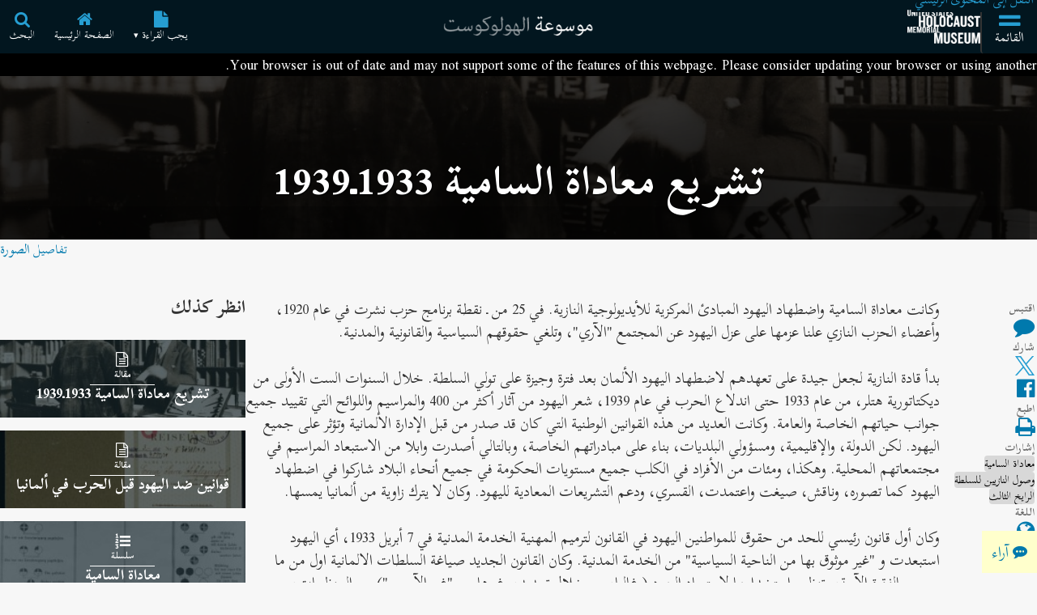

--- FILE ---
content_type: text/html; charset=UTF-8
request_url: https://encyclopedia.ushmm.org/content/ar/article/antisemitic-legislation-1933-1939?parent=ar%2F7180
body_size: 312614
content:
<!doctype html>
<html lang="ar" dir="rtl">
<head>
    <meta charset="utf-8"/>
<meta http-equiv="X-UA-Compatible" content="IE=edge"/>
<meta name="viewport" content="width=device-width, initial-scale=1"/>
<link rel="icon" type="image/x-icon" href="/favicon.ico" />
<meta id="meta_lang" content="ar"/>
<meta id="meta_lang_id" content="1" />
<meta id="meta_text_direction" content="rtl"/>
<meta id="meta_new_data_count" content="0"/>        <link
            rel="alternate"
            hreflang="ar"
            href="https://encyclopedia.ushmm.org/content/ar/article/antisemitic-legislation-1933-1939"
        />
	                <link
            rel="alternate"
            hreflang="en"
            href="https://encyclopedia.ushmm.org/content/en/article/antisemitic-legislation-1933-1939"
        />
	                <link
            rel="alternate"
            hreflang="it"
            href="https://encyclopedia.ushmm.org/content/it/article/antisemitic-legislation-1933-1939"
        />
	                <link
            rel="alternate"
            hreflang="fa"
            href="https://encyclopedia.ushmm.org/content/fa/article/antisemitic-legislation-1933-1939"
        />
	                <link
            rel="alternate"
            hreflang="es"
            href="https://encyclopedia.ushmm.org/content/es/article/antisemitic-legislation-1933-1939"
        />
		

	<!-- Open Graph -->
<meta property="og:title" content="تشريع معاداة السامية 1933ـ1939 | موسوعة الهولوكوست">
<meta property="og:description" content="قيدت المئات من القوانين والمراسيم والمبادئ التوجيهية واللوائح بشكل متزايد الحقوق المدنية وحقوق الإنسان لليهود في ألمانيا من 1933 إلى 1939. اطلع أكثر.">
<meta property="og:image" content="https://encyclopedia.ushmm.org/images/large/9fff950f-24be-4d84-bf33-cc81c7c25afa.jpeg">
<meta property="og:url" content="https://encyclopedia.ushmm.org/content/ar/article/antisemitic-legislation-1933-1939">
<meta property="og:type" content="article">
<meta property="og:site_name" content="Holocaust Encyclopedia">

<!-- Twitter -->
<meta name="twitter:card" content="summary_large_image">
<meta name="twitter:title" content="تشريع معاداة السامية 1933ـ1939 | موسوعة الهولوكوست">
<meta name="twitter:description" content="قيدت المئات من القوانين والمراسيم والمبادئ التوجيهية واللوائح بشكل متزايد الحقوق المدنية وحقوق الإنسان لليهود في ألمانيا من 1933 إلى 1939. اطلع أكثر.">
<meta name="twitter:image" content="https://encyclopedia.ushmm.org/images/large/9fff950f-24be-4d84-bf33-cc81c7c25afa.jpeg">
<meta name="twitter:url" content="https://encyclopedia.ushmm.org/content/ar/article/antisemitic-legislation-1933-1939">

    <meta property="og:image:width" content="1664">
    <meta property="og:image:height" content="1200">
    <meta property="twitter:image:width" content="1664">
    <meta property="twitter:image:height" content="1200">

<!-- Google -->
<meta name="description" content="قيدت المئات من القوانين والمراسيم والمبادئ التوجيهية واللوائح بشكل متزايد الحقوق المدنية وحقوق الإنسان لليهود في ألمانيا من 1933 إلى 1939. اطلع أكثر.">

<!-- Canonical -->
<link rel="canonical" href="https://encyclopedia.ushmm.org/content/ar/article/antisemitic-legislation-1933-1939">


    <meta name="langcode" content="ar">
    <meta name="stemId" content="11474">

    <title>
                    تشريع معاداة السامية 1933ـ1939 | موسوعة الهولوكوست
            </title>
   
            <!-- Google Tag Manager -->
        <script>
            (function(w,d,s,l,i){w[l]=w[l]||[];w[l].push({'gtm.start':new Date().getTime(),event:'gtm.js'});var f=d.getElementsByTagName(s)[0],j=d.createElement(s),dl=l!='dataLayer'?'&l='+l:'';j.async=true;j.src='https://www.googletagmanager.com/gtm.js?id='+i+dl;f.parentNode.insertBefore(j,f);})(window,document,'script','dataLayer','GTM-KSKHBZV');
        </script>
        <!-- End Google Tag Manager -->
		     
        <link rel="glossary" href="https://encyclopedia.ushmm.org/ar/glossary">
    <link rel="dns-prefetch" href="https://use.typekit.net"  />
<link rel="dns-prefetch" href="https://p.typekit.net" />
<link rel="dns-prefetch" href="https://cloud.typography.com" />

	    <noscript>
		<link data-lang="ar" rel="stylesheet" href="https://use.typekit.net/qcd2scw.css">
	</noscript>
    
                        <style>@font-face{font-display:swap;font-family:Scheherazade New;font-style:normal;font-weight:400;src:url(/fonts/ScheherazadeNew-400-Arabic.woff2?2e846c0a33330a824c8d505af9cbc890) format("woff2");unicode-range:u+06??,u+0750-077f,u+0870-088e,u+0890-0891,u+0898-08e1,u+08e3-08ff,u+200c-200e,u+2010-2011,u+204f,u+2e41,u+fb50-fdff,u+fe70-fe74,u+fe76-fefc,u+102e0-102fb,u+10e60-10e7e,u+10efd-10eff,u+1ee00-1ee03,u+1ee05-1ee1f,u+1ee21-1ee22,u+1ee24,u+1ee27,u+1ee29-1ee32,u+1ee34-1ee37,u+1ee39,u+1ee3b,u+1ee42,u+1ee47,u+1ee49,u+1ee4b,u+1ee4d-1ee4f,u+1ee51-1ee52,u+1ee54,u+1ee57,u+1ee59,u+1ee5b,u+1ee5d,u+1ee5f,u+1ee61-1ee62,u+1ee64,u+1ee67-1ee6a,u+1ee6c-1ee72,u+1ee74-1ee77,u+1ee79-1ee7c,u+1ee7e,u+1ee80-1ee89,u+1ee8b-1ee9b,u+1eea1-1eea3,u+1eea5-1eea9,u+1eeab-1eebb,u+1eef0-1eef1}@font-face{font-display:swap;font-family:Scheherazade New;font-style:normal;font-weight:400;src:url(/fonts/ScheherazadeNew-400-Latin-ext.woff2?8ef6231eb82519b9e0909526bf54e263) format("woff2");unicode-range:u+0100-02af,u+0304,u+0308,u+0329,u+1e00-1e9f,u+1ef2-1eff,u+2020,u+20a0-20ab,u+20ad-20c0,u+2113,u+2c60-2c7f,u+a720-a7ff}@font-face{font-display:swap;font-family:Scheherazade New;font-style:normal;font-weight:400;src:url(/fonts/ScheherazadeNew-400-Latin.woff2?7fd88de95d8ab7d35f49dd84240ad318) format("woff2");unicode-range:u+00??,u+0131,u+0152-0153,u+02bb-02bc,u+02c6,u+02da,u+02dc,u+0304,u+0308,u+0329,u+2000-206f,u+2074,u+20ac,u+2122,u+2191,u+2193,u+2212,u+2215,u+feff,u+fffd}@font-face{font-display:swap;font-family:Scheherazade New;font-style:normal;font-weight:700;src:url(/fonts/ScheherazadeNew-700-Arabic.woff2?111f55ce151cbd66c1ed0c290831d534) format("woff2");unicode-range:u+06??,u+0750-077f,u+0870-088e,u+0890-0891,u+0898-08e1,u+08e3-08ff,u+200c-200e,u+2010-2011,u+204f,u+2e41,u+fb50-fdff,u+fe70-fe74,u+fe76-fefc,u+102e0-102fb,u+10e60-10e7e,u+10efd-10eff,u+1ee00-1ee03,u+1ee05-1ee1f,u+1ee21-1ee22,u+1ee24,u+1ee27,u+1ee29-1ee32,u+1ee34-1ee37,u+1ee39,u+1ee3b,u+1ee42,u+1ee47,u+1ee49,u+1ee4b,u+1ee4d-1ee4f,u+1ee51-1ee52,u+1ee54,u+1ee57,u+1ee59,u+1ee5b,u+1ee5d,u+1ee5f,u+1ee61-1ee62,u+1ee64,u+1ee67-1ee6a,u+1ee6c-1ee72,u+1ee74-1ee77,u+1ee79-1ee7c,u+1ee7e,u+1ee80-1ee89,u+1ee8b-1ee9b,u+1eea1-1eea3,u+1eea5-1eea9,u+1eeab-1eebb,u+1eef0-1eef1}@font-face{font-display:swap;font-family:Scheherazade New;font-style:normal;font-weight:700;src:url(/fonts/ScheherazadeNew-700-Latin-ext.woff2?0f8f84990549c962706b6c45a4eacce8) format("woff2");unicode-range:u+0100-02af,u+0304,u+0308,u+0329,u+1e00-1e9f,u+1ef2-1eff,u+2020,u+20a0-20ab,u+20ad-20c0,u+2113,u+2c60-2c7f,u+a720-a7ff}@font-face{font-display:swap;font-family:Scheherazade New;font-style:normal;font-weight:700;src:url(/fonts/ScheherazadeNew-700-Latin.woff2?d470b2f0cafca06a359a6d231a438a6b) format("woff2");unicode-range:u+00??,u+0131,u+0152-0153,u+02bb-02bc,u+02c6,u+02da,u+02dc,u+0304,u+0308,u+0329,u+2000-206f,u+2074,u+20ac,u+2122,u+2191,u+2193,u+2212,u+2215,u+feff,u+fffd}
</style>                <style>@charset "UTF-8";.fw-h{font-weight:900}.fz-i{font-size:inherit;line-height:inherit}.fz-s{font-size:var(--fz-small)}.c-cc{color:currentColor}.c-txt{color:#333;color:var(--text-color)}.tt-u{text-transform:uppercase}.td-u{text-decoration:underline}.links-cc a{color:currentColor}.tc2{font-size:1.61306rem;font-size:calc(var(--base-fz)*(var(--type-interval)*var(--type-interval)))}.tc1{font-size:1.36051rem;font-size:calc(var(--base-fz)*(var(--type-interval)))}.tc0{font-size:1.1475rem;font-size:var(--base-fz)}.tc-1{font-size:.96784rem;font-size:calc(var(--base-fz)*1/(var(--type-interval)))}.tc-2{font-size:.81631rem;font-size:calc(var(--base-fz)*1/(var(--type-interval)*var(--type-interval)))}.tc-3{font-size:.6885rem;font-size:calc(var(--base-fz)*1/(var(--type-interval)*var(--type-interval)*var(--type-interval)))}.fwWrapper{max-width:1300px;padding-inline:1rem;padding-inline:var(--gap);width:100%}.black-text-shadow{text-shadow:1px 1px 1px #000}.content-inner{max-width:81.25rem}.content-inner,.content-inner-narrow{margin-inline:auto;padding-inline:clamp(8px,4vw,16px);padding-inline:var(--gutter)}.content-inner-narrow{max-width:48.75rem;width:100%}.blue-separator{background:#0079ad;background:var(--blue);height:1px;margin-inline:auto;width:90%}.u-visually-hidden,.visually-hidden{clip:rect(1px 1px 1px 1px);clip:rect(1px,1px,1px,1px);border:0!important;height:1px!important;overflow:hidden;padding:0!important;position:absolute!important;width:1px!important}.comma-separated :after{content:", "}.comma-separated :last-child:after{content:""}.diagonal{background:url(/images/diagonal.png?1c4091fa8eaa3a1b07746c549e053945);height:10px;width:100%}.flow blockquote>*+*,.flow>*+*{margin-block-start:1.57em;margin-block-start:calc(1em*var(--line-height))}.flow>:last-child{padding-block-end:1.57em;padding-block-end:calc(1em*var(--line-height))}.flow-deep *+*{margin-block-start:1.57em;margin-block-start:calc(1em*var(--line-height))}.flow-compressed>*+*,.flow-deep li+li{margin-block-start:.785em;margin-block-start:calc((1em*var(--line-height))/2)}.ci-tag{background-image:url(/images/tag-icon.svg);background-repeat:no-repeat;background-size:36px 36px;content:"";display:inline-block;height:36px;width:36px}.jc-c{display:flex;justify-content:center}.focus-visible-only:not(:focus-visible){clip:rect(1px 1px 1px 1px);clip:rect(1px,1px,1px,1px);border:0!important;height:1px!important;overflow:hidden;padding:0!important;position:absolute!important;width:1px!important}@font-face{font-family:FontAwesome;font-style:normal;font-weight:400;src:url(/fonts/fontawesome-webfont.woff2?20fd1704ea223900efa9fd4e869efb08) format("woff2")}@font-face{font-family:MS Fallback Mac;size-adjust:102.3744%;src:local("Trebuchet MS")}@font-face{font-family:MS Fallback Mac;font-weight:700;size-adjust:90%;src:local("Arial Black")}@font-face{font-family:MS Fallback Win;size-adjust:105.556%;src:local("Segoe UI")}@font-face{font-family:MS Fallback Win;font-weight:700;size-adjust:90%;src:local("Arial Black")}@font-face{font-family:MS Fallback Android;size-adjust:103.4%;src:local("Roboto"),local("Droid Sans")}@font-face{font-family:MS Fallback Android;font-weight:700;size-adjust:103.4%;src:local("system-ui")}@font-face{font-family:MSlab Fallback Mac;size-adjust:98%;src:local("Rockwell")}@font-face{font-family:MSlab Fallback Win;size-adjust:104%;src:local("Sitka Small")}@font-face{font-family:MSlab Fallback Android;size-adjust:104%;src:local("Noto Serif")}@font-face{font-family:Knockout Fallback Mac;size-adjust:88%;src:local("Avenir Next Condensed Bold")}@font-face{font-family:Knockout Fallback Win;size-adjust:80%;src:local("Impact")}@font-face{font-family:Knockout Fallback Android;src:local("Roboto Condensed Bold"),local("Noto Sans Condensed Bold")}:root{--blue--dark-bg:#269ed2;--blue--light-bg:#0079ad;--blue-hover--light-bg:var(--dark-blue);--blue-hover--dark-bg:var(--light-blue);--blue:var(--blue--light-bg);--blue-link-hover:var(--blue-hover--light-bg);--light-blue:#42a9d5;--dark-blue:#23527c;--darker-blue:#042737;--very-dark-blue:#02161f;--white:#fff;--near-white:#f7f7f7;--very-light-gray:#e4e4e4;--light-gray:#d8d8d8;--gray:#949494;--mid-gray:#6b6b6b;--dark-gray:#333;--near-black:#1b1b1b;--black:#000;--orange:#e07400;--red:#a94442;--text-color:var(--dark-gray);--a11y-gray--white-bg:#767676;--a11y-gray--lg-bg:#6e6e6e;--a11y-gray:var(--a11y-gray--lg-bg);--body-bgc:var(--near-white);--bg-img-opacity:0.4}@media (prefers-contrast:more){:root{--blue--dark-bg:#3dacdb;--blue--light-bg:#005d85;--blue:var(--blue--light-bg);--bg-img-opacity:0.2;--text-color:var(--black);--body-bgc:var(--white)}}.dark-bg{--blue:var(--blue--dark-bg);--blue-link-hover:var(--blue-hover--dark-bg);--a11y-gray:#bcbec0}:root{--very-small-gap:0.25rem;--small-gap:0.5rem;--medium-gap:0.75rem;--gap:1rem;--large-gap:2rem;--very-large-gap:3rem;--gutter:clamp(8px,4vw,16px);--header-height:62px}@media (min-width:48rem){:root{--header-height:66px}}.header{background-color:#02161f;background-color:var(--very-dark-blue);height:62px;height:var(--header-height);justify-content:center;position:fixed;top:0;width:100%;z-index:2}.header,.header-fwWrapper{align-items:center;display:flex}.header-fwWrapper{gap:1rem;gap:var(--gap);height:100%;justify-content:space-between;padding-inline-start:0;position:relative}.header-skipLink{background-color:#02161f;background-color:var(--very-dark-blue);inset-block-start:2px;inset-inline-start:2px;padding:.25rem;padding:var(--very-small-gap);position:absolute;transform:translateY(calc(-100% - 2px));transition:transform .2s ease-out;z-index:2}.header-skipLink:focus-visible{transform:translateY(0)}.header-logoContainer{align-self:stretch;display:flex;gap:2rem;gap:var(--large-gap);z-index:1}button.header-navbarToggler{align-items:center;display:flex;flex-direction:column;justify-content:center;text-transform:uppercase;width:70px}button.header-navbarToggler:hover{background-color:#042737;background-color:var(--darker-blue)}@media (min-width:48rem){button.header-navbarToggler{border-inline-end:2px solid #333;border-inline-end:2px solid var(--dark-gray)}}button.header-navbarToggler span{color:#fff;font-size:var(--fz-small);position:relative;top:-2px}.header-heLogoCont{align-items:center;bottom:0;display:flex;justify-content:center;left:0;position:absolute;right:0;top:0}.header-ushmmLogo{max-width:90px}.header-ushmmLogoLink{align-items:center;display:none}@media (min-width:48rem){.header-ushmmLogoLink{display:inline-flex}}.header-trending{align-items:center;display:flex;justify-content:center}.header-trendingList{background-color:#02161f;background-color:var(--very-dark-blue);display:none;left:-.5rem;left:calc(0px - var(--small-gap));position:absolute;right:-.5rem;right:calc(0px - var(--small-gap));top:100%;z-index:1}.header-trendingList.isOpen{display:block}.header-trendingList li{border-block-end:1px dashed #949494;border-block-end:1px dashed var(--gray);color:#fff;font-size:var(--fz-small);padding-block:.5rem;padding-block:var(--small-gap);padding-inline:.5rem;padding-inline:var(--small-gap)}.header-trendingList li:hover{background-color:#042737;background-color:var(--darker-blue)}.header-heLogo{max-height:36px}@media (min-width:48rem){.header-heLogo{max-height:42px}}.header-secondaryCont{align-items:stretch;align-self:stretch;display:flex;justify-content:center;position:relative;z-index:1}button.header-homeLink,button.header-trendingControl{align-items:center;display:none;flex-direction:column;justify-content:center;padding:.75rem;padding:var(--medium-gap);text-transform:uppercase;width:auto}button.header-homeLink:hover,button.header-trendingControl:hover{background-color:#042737;background-color:var(--darker-blue)}button.header-homeLink span,button.header-trendingControl span{color:#fff;font-size:calc(1em*pow(1.185631101, -1));font-size:var(--fz-smaller-1);position:relative;top:2px}button.header-homeLink .header-trendingControl-arrow,button.header-trendingControl .header-trendingControl-arrow{top:0}@media (min-width:62rem){button.header-homeLink,button.header-trendingControl{display:flex}}button.header-openSearch{align-items:center;display:flex;flex-direction:column;justify-content:center;padding:.75rem;padding:var(--medium-gap);text-transform:uppercase;width:auto}button.header-openSearch:hover{background-color:#042737;background-color:var(--darker-blue)}button.header-openSearch span{color:#fff;font-size:calc(1em*pow(1.185631101, -1));font-size:var(--fz-smaller-1);position:relative;top:2px}.header-browserAlert{background:#000;color:#fff;position:fixed;top:62px;top:var(--header-height);width:100%;z-index:2}@supports not (line-height:pow(1,2)){.header-browserAlert{display:block!important}}*,:after,:before{box-sizing:border-box}html{-moz-text-size-adjust:none;-webkit-text-size-adjust:none;text-size-adjust:none}dialog{color:inherit}ol[role=list],ul[role=list]{list-style:none;padding:0}.h1,.h2,.h3,.h4,button,h1,h2,h3,h4,input,label{line-height:1.1}h1{text-wrap:balance}h2,h3,h4{text-wrap:pretty}a:not([class]){-webkit-text-decoration-skip:ink;text-decoration-skip-ink:auto}a:not([class]):hover{color:#23527c;color:var(--blue-link-hover);text-decoration:underline}canvas,img,picture,svg,video{display:block;height:auto;width:100%}img{-o-object-fit:contain;object-fit:contain}button,input,select,textarea{font:inherit}textarea:not([rows]){min-height:10em}:target{scroll-margin-block:62px;scroll-margin-block:var(--header-height)}*{margin:0}.fa{text-rendering:auto;-webkit-font-smoothing:antialiased;-moz-osx-font-smoothing:grayscale;display:inline-block;font:normal normal normal 14px/1 FontAwesome;font-size:inherit}.fa-lg{font-size:1.33333333em;line-height:.75em;vertical-align:-15%}.fa-2x{font-size:2em}.fa-bars:before{content:""}.fa-file:before{content:""}.fa-home:before{content:""}.fa-search:before{content:""}.fa-times:before{content:""}.fa-file-o:before{content:""}.fa-sort-alpha-asc:before{content:""}.fa-graduation-cap:before{content:""}.fa-id-card:before{content:""}.fa-level-down:before{content:""}.fa-comment:before,.fa-comments:before{content:""}.fa-commenting:before{content:""}.fa-twitter:before{content:""}.fa-facebook-official:before{content:""}.fa-print:before{content:""}.fa-globe:before{content:""}.fa-link:before{content:""}.fa-info-circle:before{content:""}.fa-file-text-o:before{content:""}.fa-list:before{content:""}.fa-list-ol:before{content:""}.fa-film:before{content:""}.fa-image:before,.fa-photo:before,.fa-picture-o:before{content:""}:root{--base-fz:1.1475rem;--type-interval:1.185631101;--fz-larger-6:calc(1em*(var(--type-interval)*var(--type-interval)*var(--type-interval)*var(--type-interval)*var(--type-interval)*var(--type-interval)));--fz-larger-5:calc(1em*(var(--type-interval)*var(--type-interval)*var(--type-interval)*var(--type-interval)*var(--type-interval)));--fz-larger-4:calc(1em*(var(--type-interval)*var(--type-interval)*var(--type-interval)*var(--type-interval)));--fz-larger-3:calc(1em*(var(--type-interval)*var(--type-interval)*var(--type-interval)));--fz-larger-2:calc(1em*(var(--type-interval)*var(--type-interval)));--fz-larger-1:calc(1em*(var(--type-interval)));--fz-default:1em;--fz-smaller-1:calc(1em*1/(var(--type-interval)));--fz-smaller-2:calc(1em*1/(var(--type-interval)*var(--type-interval)));--ff-museo-sans:museo-sans,"MS Fallback Win","MS Fallback Mac","MS Fallback Android",sans-serif;--ff-museo-slab:museo-slab,"MSlab Fallback Win","MSlab Fallback Mac","MSlab Fallback Android",serif;--ff-knockout:"Knockout 50 A","Knockout 50 B","Knockout Fallback Mac","Knockout Fallback Win","Knockout Fallback Android",sans-serif;--ff-sans:var(--ff-museo-sans);--ff-slab:var(--ff-museo-slab);--ff-condensed:var(--ff-knockout);--line-height:1.57;--input-border-radius:4px}html{overflow-x:hidden}html.menuIsOpen{overflow-y:hidden}[lang]{--fw-h1:900;--fw-h2:500}[lang=en]{--ff-sans:var(--ff-museo-sans);font-family:museo-sans,MS Fallback Win,MS Fallback Mac,MS Fallback Android,sans-serif;font-family:var(--ff-sans)}[lang=el],[lang=ru],[lang=uk]{--ff-sans:system-ui;--ff-condensed:system-ui;--ff-slab:system-ui;--fw-h1:700;--fw-h2:700}[lang=ar],[lang=fa],[lang=ur]{--ff-sans:"Scheherazade New","Geeza Pro",system-ui;--ff-condensed:"Scheherazade New","Geeza Pro",system-ui;--ff-slab:"Scheherazade New","Geeza Pro",system-ui;--fw-h1:700;--fw-h2:400}[lang=hi]{--ff-sans:"Devanagari MT","Nirmala UI",system-ui;--ff-condensed:"Devanagari MT","Nirmala UI",system-ui;--ff-slab:"Devanagari MT","Nirmala UI",system-ui;--fw-h1:700;--fw-h2:700}[lang=ja]{--ff-sans:"Hiragino Kaku Gothic ProN","Yu Gothic","Meiryo",system-ui;--ff-condensed:"Hiragino Kaku Gothic ProN","Yu Gothic","Meiryo",system-ui;--ff-slab:"Hiragino Kaku Gothic ProN","Yu Gothic","Meiryo",system-ui;--fw-h1:700;--fw-h2:700}[lang=ko]{--ff-sans:"Roboto","Apple SD Gothic Neo","Malgun Gothic",system-ui;--ff-condensed:"Roboto","Apple SD Gothic Neo","Malgun Gothic",system-ui;--ff-slab:"Roboto","Apple SD Gothic Neo","Malgun Gothic",system-ui;--fw-h1:700;--fw-h2:700}[lang=zh]{--ff-sans:"PingFang SC","Microsoft YaHei",system-ui;--ff-condensed:"PingFang SC","Microsoft YaHei",system-ui;--ff-slab:"PingFang SC","Microsoft YaHei",system-ui;--fw-h1:700;--fw-h2:700}body{background-color:#f7f7f7;background-color:var(--body-bgc);color:#333;color:var(--text-color);font-family:museo-sans,MS Fallback Win,MS Fallback Mac,MS Fallback Android,sans-serif;font-family:var(--ff-sans);font-size:1.1475rem;font-size:var(--base-fz);line-height:1.57;line-height:var(--line-height)}a,button{touch-action:manipulation}.btn,button{-webkit-appearance:none;-moz-appearance:none;appearance:none;background-color:transparent;border-radius:4px;border-radius:var(--input-border-radius);border-width:0;color:#0079ad;color:var(--blue);cursor:pointer;padding:0;position:relative;-webkit-user-select:none;-moz-user-select:none;user-select:none}button:not([class]):hover{color:#23527c;color:var(--blue-link-hover);text-decoration:underline}.btn--primary{background-color:#0079ad;background-color:var(--blue);color:#fff;padding-block:.43em;padding-inline:.86em}a{color:#0079ad;color:var(--blue)}a,a.nh:hover{text-decoration:none}a[disabled],button[disabled]{cursor:not-allowed}h1{font-size:clamp(calc(1em*pow(1.185631101, 3)),9.46875vw,calc(1em*pow(1.185631101, 6)));font-size:clamp(var(--fz-larger-3),9.46875vw,var(--fz-larger-6));font-weight:var(--fw-h1);text-transform:uppercase}.h2,h2{font-family:Knockout\ 50 A,Knockout\ 50 B,Knockout Fallback Mac,Knockout Fallback Win,Knockout Fallback Android,sans-serif;font-family:var(--ff-condensed);font-size:calc(1em*pow(1.185631101, 4));font-size:var(--fz-larger-4);font-weight:var(--fw-h2)}.h2 span[style="font-weight: 400;"],h2 span[style="font-weight: 400;"]{font-weight:inherit!important}.h2 strong,h2 strong{font-weight:inherit}.h3,h3{font-family:inherit;font-size:calc(1em*pow(1.185631101, 2));font-size:var(--fz-larger-2);font-weight:900}.h3 span[style="font-weight: 400;"],h3 span[style="font-weight: 400;"]{font-weight:inherit!important}.h4,h4{font-family:inherit;font-size:calc(1em*pow(1.185631101, 1));font-size:var(--fz-larger-1);font-weight:900}.donor-strip{background-color:#042737;background-color:var(--darker-blue);border-top:4px solid #0079ad;border-top:4px solid var(--blue);color:#fff;padding:40px 0}.donor-strip h2{text-transform:uppercase}.fa-twitter:before{background:no-repeat 50%/100% url("data:image/svg+xml;charset=utf-8,%3Csvg width='1200' height='1227' fill='none' xmlns='http://www.w3.org/2000/svg'%3E%3Cpath d='M714.163 519.284 1160.89 0h-105.86L667.137 450.887 357.328 0H0l468.492 681.821L0 1226.37h105.866l409.625-476.152 327.181 476.152H1200L714.137 519.284h.026ZM569.165 687.828l-47.468-67.894-377.686-540.24h162.604l304.797 435.991 47.468 67.894 396.2 566.721H892.476L569.165 687.854v-.026Z' fill='%23269ed2'/%3E%3C/svg%3E");color:transparent}a:focus .fa-twitter:before,a:hover .fa-twitter:before{filter:brightness(.5)}#open-feedback{background:#ffc;bottom:12px;inset-inline-end:12px;padding:12px;position:fixed;text-align:center;z-index:10}#open-feedback a{display:inline-block}#open-feedback.isMobileMinimized{transform:scaleX(1)!important;transition:transform .2s ease-in}#open-feedback.isMobileMinimized a{transform:scaleX(1) translateX(0)!important;transition:transform .2s ease-in}.formControl{background-color:#fff;background-image:none;border:1px solid #d8d8d8;border:1px solid var(--light-gray);border-radius:4px;border-radius:var(--input-border-radius);color:#1b1b1b;color:var(--near-black);padding:.5rem;padding:var(--small-gap);padding-inline-end:2rem;padding-inline-end:var(--large-gap);position:relative;text-align:start}.formControl::-moz-placeholder{color:#6e6e6e;color:var(--a11y-gray);font-style:italic}.formControl::placeholder{color:#6e6e6e;color:var(--a11y-gray);font-style:italic}[lang=ar] .formControl::-moz-placeholder,[lang=el] .formControl::-moz-placeholder,[lang=fa] .formControl::-moz-placeholder,[lang=hi] .formControl::-moz-placeholder,[lang=ja] .formControl::-moz-placeholder,[lang=ko] .formControl::-moz-placeholder,[lang=ru] .formControl::-moz-placeholder,[lang=uk] .formControl::-moz-placeholder,[lang=ur] .formControl::-moz-placeholder,[lang=zh] .formControl::-moz-placeholder{font-style:normal}[lang=ar] .formControl::placeholder,[lang=el] .formControl::placeholder,[lang=fa] .formControl::placeholder,[lang=hi] .formControl::placeholder,[lang=ja] .formControl::placeholder,[lang=ko] .formControl::placeholder,[lang=ru] .formControl::placeholder,[lang=uk] .formControl::placeholder,[lang=ur] .formControl::placeholder,[lang=zh] .formControl::placeholder{font-style:normal}
</style>        <link rel="stylesheet" href="/css/global--print.css?id=edd18abd2f4590dd20b0f4d430c2222e" media="print">
    <noscript>
    <link rel="stylesheet" href="/css/global--defer.css?id=e96b5eb4148af533b32f331e4c65f53a" >
</noscript>            <link rel="stylesheet" href="/css/article--refactor.css?id=444342c2aa3fc13daab174eecb6ca466">
    <link rel="stylesheet" href="/css/article--refactor--print.css?id=34f2111e23ab40a835a2ef6d23ce5508" media="print">
    <noscript>
    <link rel="stylesheet" href="/css/article--refactor--deferred.css?id=b39467c843f31a47080cfae9a0bf8e4f" >
</noscript>    
    

        <script defer type="application/javascript" src="/js/main/manifest.js?id=ab1a6ec5d3ad64d6b7e44b04df82c0b5"></script>
    <script defer type="application/javascript" src="/js/main/main--refactor.js?id=596d3cfb60fe57a19a421b9ce1aec72c"></script>
	<script defer src="/js/main/footer.js?id=a98cafb921c2dcc94dba958cc1ee4a63"></script>
        <script defer type="text/javascript" src="/js/main/article.js?id=f2fb6d7ed34212c5db8bf84da43d103b"></script>
    <script defer src="/js/main/series-block--refactor.js?id=f8028f5357293773ac61d316e1521b21"></script>
    
</head>
<body>
            <!-- Google Tag Manager (noscript) -->
        <noscript><iframe src="https://www.googletagmanager.com/ns.html?id=GTM-KSKHBZV" height="0" width="0" style="display:none;visibility:hidden"></iframe></noscript>
        <!-- End Google Tag Manager (noscript) -->
     
    
    <header class="_header">
    <div class="js-header header tc-1 dark-bg">
        <div class="fwWrapper header-fwWrapper">
            <a tabindex="0" href="#skipTarget" class="header-skipLink">انتقل إلى المحتوى الرئيسي</a>
            <div class="header-logoContainer">
                <button
					aria-label="القائمة"
                    aria-controls="mainMenu"
                    aria-expanded="false"
                    aria-haspopup="dialog"
                    data-title="menuBox"
                    data-original-title="القائمة"
                    data-track-gtm="Top Navigation|Menu"
                    class="header-navbarToggler"
                    id="navbarToggler"
                >
                    <i class="fa fa-2x fa-bars" aria-hidden="true"></i>
                    <span>القائمة</span>
                </button>
                <a
                    class="header-ushmmLogoLink js-external-website"
                    href="https://www.ushmm.org/"
                    aria-label="متحف ذكرى الهولوكوست بالولايات المتحدة الأمريكية (موقع خارجي)"
                    data-track-gtm="Top Navigation|Main Site"
					data-translation="موقع خارجي"
                >
                    <img width="436" height="206" class="header-ushmmLogo" src="https://encyclopedia.ushmm.org/images/USHMM_WhiteWhite.png" alt="">
                </a>
            </div>
            <div class="header-heLogoCont">
                <a class="header-heLogoLink" aria-label="موسوعة الهولوكوست" data-track-gtm="Top Navigation|Holocaust Encyclopedia" href="https://encyclopedia.ushmm.org/ar">
                    <img class="header-heLogo" width="225" height="50" src="https://encyclopedia.ushmm.org/images/nav-logos/mobile/ar.png" alt="">
                </a>
            </div>
			<div class="header-secondaryCont">
			
                <nav aria-label="یجب القراءة" class="header-trending" >
					
											<button id="header-trendingControl" class="header-trendingControl" aria-controls="header-trendingList" aria-expanded="false">
							<i class="fa fa-lg fa-file" aria-hidden="true"></i>
							<span>یجب القراءة&nbsp;<span class="header-trendingControl-arrow" aria-hidden="true">▾</span></span>								
						</button> 
						<ul role="list" id="header-trendingList" class="links-cc header-trendingList">
																																<li>
										<a class href="https://encyclopedia.ushmm.org/content/ar/article/world-war-i" data-track-gtm="Top Navigation|Must Reads|الحرب العالمية الأولى">الحرب العالمية الأولى</a>
									</li>
																																								<li>
										<a class href="https://encyclopedia.ushmm.org/content/ar/article/documenting-numbers-of-victims-of-the-holocaust-and-nazi-persecution" data-track-gtm="Top Navigation|Must Reads|كم عدد الأشخاص الذين قتلهم النازيون؟">كم عدد الأشخاص الذين قتلهم النازيون؟</a>
									</li>
																																								<li>
										<a class href="https://encyclopedia.ushmm.org/content/ar/article/axis-powers-in-world-war-ii" data-track-gtm="Top Navigation|Must Reads|قوى المحور في الحرب العالمية الثانية">قوى المحور في الحرب العالمية الثانية</a>
									</li>
																																								<li>
										<a class href="https://encyclopedia.ushmm.org/content/ar/article/world-war-ii-in-europe" data-track-gtm="Top Navigation|Must Reads|الحرب العالمية الثانية في أوروبا">الحرب العالمية الثانية في أوروبا</a>
									</li>
																																								<li>
										<a class href="https://encyclopedia.ushmm.org/content/ar/article/adolf-hitler" data-track-gtm="Top Navigation|Must Reads|أدولف هتلر">أدولف هتلر</a>
									</li>
																																								<li>
										<a class href="https://encyclopedia.ushmm.org/content/ar/article/world-war-ii-key-dates" data-track-gtm="Top Navigation|Must Reads|الجدول الزمني للحرب العالمية الثانية">الجدول الزمني للحرب العالمية الثانية</a>
									</li>
																																								<li>
										<a class href="https://encyclopedia.ushmm.org/content/ar/article/protocols-of-the-elders-of-zion" data-track-gtm="Top Navigation|Must Reads|مؤامرة معادية للسامية: بروتوكولات حكماء صهيون">مؤامرة معادية للسامية: بروتوكولات حكماء صهيون</a>
									</li>
																																								<li>
										<a class href="https://encyclopedia.ushmm.org/content/ar/article/introduction-to-the-holocaust" data-track-gtm="Top Navigation|Must Reads|مقدمة حول الهولوكوست">مقدمة حول الهولوكوست</a>
									</li>
																																								<li>
										<a class href="https://encyclopedia.ushmm.org/content/ar/article/world-war-i-abridged-article" data-track-gtm="Top Navigation|Must Reads|الحرب العالمية الأولى (مقالة موجزة)">الحرب العالمية الأولى (مقالة موجزة)</a>
									</li>
																					</ul>
									</nav>
					
					<button
						onclick="window.location='https://encyclopedia.ushmm.org/ar';"
						aria-label="الصفحة الرئيسية"
						class="header-homeLink"
						data-original-title="الصفحة الرئيسية"
						data-track-gtm="Top Navigation|Home"
					>
						<i class="fa fa-lg fa-home" aria-hidden="true"></i>
						<span>الصفحة الرئيسية</span>	
					</button>
					
					<button
						id="searchToggler"
						aria-label="البحث"
						aria-expanded="false"
						aria-controls="searchMenu"
						aria-haspopup="dialog"
						data-title="searchBox"
						data-original-title="البحث"
						data-track-gtm="Top Navigation|Search"
						class="header-openSearch"
					>
						<i class="fa fa-lg fa-search" aria-hidden="true"></i>
						<span>البحث</span>
					</button>
			</div>
        </div>
    </div>
    <dialog id="mainMenu" class="fpMenu " aria-modal="true" >
        <div class="js-dialog-content fpMenu-content">
            <div class="content-inner fpMenu-fwWrapper">
                <div class="fpMenu-top">
                    <button aria-label="إغلاق القائمة" aria-controls="mainMenu" aria-expanded="false" id="close-mainMenu" class="c-txt fpMenu-closeBtn">
                        <i class="fa fa-2x fa-times" aria-hidden="true"></i>
                    </button>
                </div>
                <div class="mainMenu-innerWrapper">
    <nav class="mainMenu-nav" aria-label="Main">
        <div class="mainMenu-languageContainer">
            <div class="mainMenu-language js-main-menu-language">
    <label for="main-language-btn" class="searchBox-label">اللغة</label>
    <button id="main-language-btn" aria-controls="main-language-listbox" aria-haspopup="listbox" aria-expanded="false" type="button" class="btn btn-default formControl formControl-drop">
        عربي
        <span aria-hidden="true" class="searchBox-triangle">▾</span>
    </button>
    <ul id="main-language-listbox" class="searchBox-listbox mainMenu-languageList" role="list">
                    <li class="mainMenu-languageItem">
                <a href="https://encyclopedia.ushmm.org/en" data-track-gtm="Top Navigation|Menu|English">
                    English (إنجليزي)                </a>
            </li>
                                                				<li class="mainMenu-languageItem">
					<a href="https://encyclopedia.ushmm.org/zh" data-track-gtm="Top Navigation|Menu|Chinese">
						汉语 (صيني)
					</a>
				</li>
                                				<li class="mainMenu-languageItem">
					<a href="https://encyclopedia.ushmm.org/fa" data-track-gtm="Top Navigation|Menu|Farsi">
						فارسی (فارسي)
					</a>
				</li>
                                				<li class="mainMenu-languageItem">
					<a href="https://encyclopedia.ushmm.org/fr" data-track-gtm="Top Navigation|Menu|French">
						français (فرنسي)
					</a>
				</li>
                                				<li class="mainMenu-languageItem">
					<a href="https://encyclopedia.ushmm.org/de" data-track-gtm="Top Navigation|Menu|German">
						Deutsch (ألماني)
					</a>
				</li>
                                				<li class="mainMenu-languageItem">
					<a href="https://encyclopedia.ushmm.org/el" data-track-gtm="Top Navigation|Menu|Greek">
						Ελληνικά (يوناني)
					</a>
				</li>
                                				<li class="mainMenu-languageItem">
					<a href="https://encyclopedia.ushmm.org/hi" data-track-gtm="Top Navigation|Menu|Hindi">
						हिंदी (هندي)
					</a>
				</li>
                                				<li class="mainMenu-languageItem">
					<a href="https://encyclopedia.ushmm.org/hu" data-track-gtm="Top Navigation|Menu|Hungarian">
						Magyar (مجري)
					</a>
				</li>
                                				<li class="mainMenu-languageItem">
					<a href="https://encyclopedia.ushmm.org/id" data-track-gtm="Top Navigation|Menu|Indonesian">
						Indonesia (إندونيسي)
					</a>
				</li>
                                				<li class="mainMenu-languageItem">
					<a href="https://encyclopedia.ushmm.org/it" data-track-gtm="Top Navigation|Menu|Italian">
						Italiano (إيطالي)
					</a>
				</li>
                                				<li class="mainMenu-languageItem">
					<a href="https://encyclopedia.ushmm.org/ja" data-track-gtm="Top Navigation|Menu|Japanese">
						日本語 (ياباني)
					</a>
				</li>
                                				<li class="mainMenu-languageItem">
					<a href="https://encyclopedia.ushmm.org/ko" data-track-gtm="Top Navigation|Menu|Korean">
						한국어 (كوري)
					</a>
				</li>
                                				<li class="mainMenu-languageItem">
					<a href="https://encyclopedia.ushmm.org/pl" data-track-gtm="Top Navigation|Menu|Polish">
						polski (بولندي)
					</a>
				</li>
                                				<li class="mainMenu-languageItem">
					<a href="https://encyclopedia.ushmm.org/pt-br" data-track-gtm="Top Navigation|Menu|Portuguese-Brazil">
						Português - Brasil (بورتوغالي البرازيل)
					</a>
				</li>
                                				<li class="mainMenu-languageItem">
					<a href="https://encyclopedia.ushmm.org/ru" data-track-gtm="Top Navigation|Menu|Russian">
						русский (روسي)
					</a>
				</li>
                                				<li class="mainMenu-languageItem">
					<a href="https://encyclopedia.ushmm.org/es" data-track-gtm="Top Navigation|Menu|Spanish">
						Español (إسباني)
					</a>
				</li>
                                				<li class="mainMenu-languageItem">
					<a href="https://encyclopedia.ushmm.org/tr" data-track-gtm="Top Navigation|Menu|Turkish">
						Türkçe (تركي)
					</a>
				</li>
                                				<li class="mainMenu-languageItem">
					<a href="https://encyclopedia.ushmm.org/uk" data-track-gtm="Top Navigation|Menu|Ukrainian">
						Українська (يوكراني)
					</a>
				</li>
                                				<li class="mainMenu-languageItem">
					<a href="https://encyclopedia.ushmm.org/ur" data-track-gtm="Top Navigation|Menu|Urdu">
						اُردو (أوردو)
					</a>
				</li>
                        </ul>
</div>        </div>
        <section>
            <h2 class="fz-i fw-h tt-u">المحتوى المميز</h2>
            <ul role="list" class="links-cc mainMenu-featuredList">
                                    <li class="mainMenu-featuredItem">
                        <a class="mainMenu-featuredItemLink" href="https://encyclopedia.ushmm.org/landing/ar/tags" data-track-gtm="Top Navigation|Menu|إشارات">
                            <div class="mainMenu-featuredItemIcon">
                                                                                                            <i class="ci-tag" aria-hidden="true"></i>
                                                                                                </div>
                            <div class="mainMenu-featuredItemDesc">
                                <p class="fw-h">إشارات</p>
                                                                    <p class="fz-s">البحث عن المواضیع ذات الأهمیة واكتشف محتویات الموسوعة المتعلقة بتلك المواضیع</p>
                                                            </div>
                        </a>
                    </li>
                                    <li class="mainMenu-featuredItem">
                        <a class="mainMenu-featuredItemLink" href="https://encyclopedia.ushmm.org/landing/ar/id-cards" data-track-gtm="Top Navigation|Menu|قصص شخصية">
                            <div class="mainMenu-featuredItemIcon">
                                                                                                            <i class="fa-2x fa fa-id-card" aria-hidden="true"></i>
                                                                                                </div>
                            <div class="mainMenu-featuredItemDesc">
                                <p class="fw-h">قصص شخصية</p>
                                                                    <p class="fz-s">استكشف بطاقات الهویة لمعرفة المزید عن التجارب الشخصیة أثناء الهولوكوست</p>
                                                            </div>
                        </a>
                    </li>
                                    <li class="mainMenu-featuredItem">
                        <a class="mainMenu-featuredItemLink" href="https://encyclopedia.ushmm.org/content/ar/project/the-holocaust-a-learning-site-for-students" data-track-gtm="Top Navigation|Menu|الهولوكوست: موقع تعليمي للطلبة">
                            <div class="mainMenu-featuredItemIcon">
                                                                                                            <i class="fa-2x fa fa-graduation-cap" aria-hidden="true"></i>
                                                                                                </div>
                            <div class="mainMenu-featuredItemDesc">
                                <p class="fw-h">الهولوكوست: موقع تعليمي للطلبة</p>
                                                                    <p class="fz-s">يقدم لك المتحف مواضيع محددة خلال دراستك عن المحرقة</p>
                                                            </div>
                        </a>
                    </li>
                                    <li class="mainMenu-featuredItem">
                        <a class="mainMenu-featuredItemLink" href="https://encyclopedia.ushmm.org/ar/a-z/photo" data-track-gtm="Top Navigation|Menu|صورة فوتوغرافية">
                            <div class="mainMenu-featuredItemIcon">
                                                                                                            <i class="fa-2x fa fa-image" aria-hidden="true"></i>
                                                                                                </div>
                            <div class="mainMenu-featuredItemDesc">
                                <p class="fw-h">صورة فوتوغرافية</p>
                                                                    <p class="fz-s">تصفح جميع الصور</p>
                                                            </div>
                        </a>
                    </li>
                            </ul>
        </section>
        <div class="mainMenu-mustRead">
            <section>
                <h2 class="fz-i fw-h tt-u">یجب القراءة</h2>
                <ul role="list">
                                                                                                <li class="mainMenu-trendingItem">
                                <a class="c-cc td-u" href="https://encyclopedia.ushmm.org/content/ar/article/world-war-i" data-track-gtm="Top Navigation|Menu|Must Read:الحرب العالمية الأولى">
                                    الحرب العالمية الأولى
                                </a>
                            </li>
                                                                                                                        <li class="mainMenu-trendingItem">
                                <a class="c-cc td-u" href="https://encyclopedia.ushmm.org/content/ar/article/documenting-numbers-of-victims-of-the-holocaust-and-nazi-persecution" data-track-gtm="Top Navigation|Menu|Must Read:كم عدد الأشخاص الذين قتلهم النازيون؟">
                                    كم عدد الأشخاص الذين قتلهم النازيون؟
                                </a>
                            </li>
                                                                                                                        <li class="mainMenu-trendingItem">
                                <a class="c-cc td-u" href="https://encyclopedia.ushmm.org/content/ar/article/axis-powers-in-world-war-ii" data-track-gtm="Top Navigation|Menu|Must Read:قوى المحور في الحرب العالمية الثانية">
                                    قوى المحور في الحرب العالمية الثانية
                                </a>
                            </li>
                                                                                                                        <li class="mainMenu-trendingItem">
                                <a class="c-cc td-u" href="https://encyclopedia.ushmm.org/content/ar/article/world-war-ii-in-europe" data-track-gtm="Top Navigation|Menu|Must Read:الحرب العالمية الثانية في أوروبا">
                                    الحرب العالمية الثانية في أوروبا
                                </a>
                            </li>
                                                                                                                        <li class="mainMenu-trendingItem">
                                <a class="c-cc td-u" href="https://encyclopedia.ushmm.org/content/ar/article/adolf-hitler" data-track-gtm="Top Navigation|Menu|Must Read:أدولف هتلر">
                                    أدولف هتلر
                                </a>
                            </li>
                                                                                                                        <li class="mainMenu-trendingItem">
                                <a class="c-cc td-u" href="https://encyclopedia.ushmm.org/content/ar/article/world-war-ii-key-dates" data-track-gtm="Top Navigation|Menu|Must Read:الجدول الزمني للحرب العالمية الثانية">
                                    الجدول الزمني للحرب العالمية الثانية
                                </a>
                            </li>
                                                                                                                        <li class="mainMenu-trendingItem">
                                <a class="c-cc td-u" href="https://encyclopedia.ushmm.org/content/ar/article/protocols-of-the-elders-of-zion" data-track-gtm="Top Navigation|Menu|Must Read:مؤامرة معادية للسامية: بروتوكولات حكماء صهيون">
                                    مؤامرة معادية للسامية: بروتوكولات حكماء صهيون
                                </a>
                            </li>
                                                                                                                        <li class="mainMenu-trendingItem">
                                <a class="c-cc td-u" href="https://encyclopedia.ushmm.org/content/ar/article/introduction-to-the-holocaust" data-track-gtm="Top Navigation|Menu|Must Read:مقدمة حول الهولوكوست">
                                    مقدمة حول الهولوكوست
                                </a>
                            </li>
                                                                                                                        <li class="mainMenu-trendingItem">
                                <a class="c-cc td-u" href="https://encyclopedia.ushmm.org/content/ar/article/world-war-i-abridged-article" data-track-gtm="Top Navigation|Menu|Must Read:الحرب العالمية الأولى (مقالة موجزة)">
                                    الحرب العالمية الأولى (مقالة موجزة)
                                </a>
                            </li>
                                                            </ul>
            </section>
            <a class="c-cc td-u mainMenu-about" href="https://encyclopedia.ushmm.org/ar/about" data-track-gtm="Top Navigation|Menu|About">حول هذا الموقع</a>
        </div>
    </nav>
</div>
                <button aria-controls="mainMenu" aria-expanded="false" id="close-mainMenu--kb" class="c-txt focus-visible-only">
                    إغلاق القائمة
                </button>
            </div>
        </div>
    </dialog>
    <dialog id="searchMenu" class="fpMenu " aria-modal="true" >
        <div class="js-dialog-content fpMenu-content">
            <div class="content-inner fpMenu-fwWrapper">
                <div class="fpMenu-top">
                    <button aria-label="إغلاق قائمة البحث" aria-controls="searchMenu" aria-expanded="false" id="close-searchMenu" class="c-txt fpMenu-closeBtn">
                        <i class="fa fa-2x fa-times" aria-hidden="true"></i>
                    </button>
                </div>
                <form class="searchBox flow js-searchBox" method="get" action="https://encyclopedia.ushmm.org/search">
    <h2>البحث في الموسوعة</h2>
    <div class="searchBox-searchFields">
        <div class="searchBox-textContainer">
            <label for="search-query-input" class="searchBox-label">أدخل مصطلح البحث هنا</label>
            <input 
                
                id="search-query-input" 
                class="formControl" 
                type="text" 
                name="query" 
                placeholder="الحرب العالمية الثانية والهولوكوست"
            >
        </div>
        <div class="content-types-search js-content-types-search">
    <label for="category-group-btn" class="searchBox-label">أنواع المحتویات</label>
    <button id="category-group-btn" aria-controls="category-group-listbox" aria-haspopup="listbox" aria-expanded="false" type="button" data-multiple-display="أنواع المحتویات" data-original-display="أنواع المحتویات" class="btn btn-default formControl formControl-drop">
        <span id="category-group-btn-txt">أنواع المحتویات</span>
        <span aria-hidden="true" class="searchBox-triangle">▾</span>
    </button>
    <ul id="category-group-listbox" class="searchBox-listbox" role="list">
                    <li>
                <label>
                    <input type="checkbox" value="33" name="types[]"  /> خريطة متحركة
                </label>
            </li>
                    <li>
                <label>
                    <input type="checkbox" value="34" name="types[]"  /> مقالة
                </label>
            </li>
                    <li>
                <label>
                    <input type="checkbox" value="35" name="types[]"  /> ثار تاريخية
                </label>
            </li>
                    <li>
                <label>
                    <input type="checkbox" value="140" name="types[]"  /> تسجيل صوتي
                </label>
            </li>
                    <li>
                <label>
                    <input type="checkbox" value="45" name="types[]"  /> أسئلة المناقشة
                </label>
            </li>
                    <li>
                <label>
                    <input type="checkbox" value="36" name="types[]"  /> وثائق
                </label>
            </li>
                    <li>
                <label>
                    <input type="checkbox" value="37" name="types[]"  /> مقطع من فيلم تاريخي
                </label>
            </li>
                    <li>
                <label>
                    <input type="checkbox" value="39" name="types[]"  /> قصص شخصية
                </label>
            </li>
                    <li>
                <label>
                    <input type="checkbox" value="40" name="types[]"  /> خريطة
                </label>
            </li>
                    <li>
                <label>
                    <input type="checkbox" value="38" name="types[]"  /> المعرض
                </label>
            </li>
                    <li>
                <label>
                    <input type="checkbox" value="42" name="types[]"  /> شهادة مصورة
                </label>
            </li>
                    <li>
                <label>
                    <input type="checkbox" value="43" name="types[]"  /> صورة فوتوغرافية
                </label>
            </li>
                    <li>
                <label>
                    <input type="checkbox" value="46" name="types[]"  /> سلسلة
                </label>
            </li>
                    <li>
                <label>
                    <input type="checkbox" value="47" name="types[]"  /> الموسيقى
                </label>
            </li>
                    <li>
                <label>
                    <input type="checkbox" value="48" name="types[]"  /> جدول زمني
                </label>
            </li>
                    <li>
                <label>
                    <input type="checkbox" value="49" name="types[]"  /> أحداث الجدول الزمني
                </label>
            </li>
                <li><button id="searchbox-category-clear" type="button" class="btn btn-info clear-filter">مسح التحدیدات</button></li>
    </ul>
</div>        <div class="language-menu-group">
    <label for="language-selector-input" class="searchBox-label">اللغة</label>
    <div class="language-select-container">
        <select id="language-selector-input" name="languages[]" class="formControl language-select">
                        <option lang="en" value="en" >English (إنجليزي)</option>
                            <option value="ar" selected>عربي </option>
                            <option value="zh" >汉语 (صيني)</option>
                            <option value="fa" >فارسی (فارسي)</option>
                            <option value="fr" >français (فرنسي)</option>
                            <option value="de" >Deutsch (ألماني)</option>
                            <option value="el" >Ελληνικά (يوناني)</option>
                            <option value="hi" >हिंदी (هندي)</option>
                            <option value="hu" >Magyar (مجري)</option>
                            <option value="id" >Indonesia (إندونيسي)</option>
                            <option value="it" >Italiano (إيطالي)</option>
                            <option value="ja" >日本語 (ياباني)</option>
                            <option value="ko" >한국어 (كوري)</option>
                            <option value="pl" >polski (بولندي)</option>
                            <option value="pt-br" >Português - Brasil (بورتوغالي البرازيل)</option>
                            <option value="ru" >русский (روسي)</option>
                            <option value="es" >Español (إسباني)</option>
                            <option value="tr" >Türkçe (تركي)</option>
                            <option value="uk" >Українська (يوكراني)</option>
                            <option value="ur" >اُردو (أوردو)</option>
                    </select>
        <span aria-hidden="true" class="searchBox-triangle">▾</span>
    </div>
</div>        <button type="submit" class="btn btn-default input-group-btn">البحث</button>
        <div class="trending-keywords js__trending_keywords_wrapper">
    <span>Trending keywords:</span>
    <div class="wipe-loader-hor-alternate js__trending_keywords_loader"></div>
</div>
    </div>
</form>
                <button aria-controls="searchMenu" aria-expanded="false" id="close-searchMenu--kb" class="c-txt focus-visible-only">
                    إغلاق قائمة البحث
                </button>
            </div>
        </div>
    </dialog>
</header>
<div class="header-browserAlert js-browser-alert" aria-live="assertive" style="display:none;">
    <div class="content-inner">Your browser is out of date and may not support some of the features of this webpage. Please consider updating your browser or using another.</div>
</div>    <main>
        <article class="article">
    <header id="skipTarget" class="titleArea black-text-shadow dark-bg">
        <figure aria-label="Main background image" class="titleArea-figure ">
        <div class="titleArea-imgBackground">
            <img class="titleArea-img" width="1664" height="1200" src="https://encyclopedia.ushmm.org/images/large/2c09568b-0a0b-493b-8c9e-9cf39ad5e85c.jpeg" alt="Arthur Lewy attends to a customer in his tobacco shop."></div>
            <div class="figcaption">
                <button  class="titleArea-detailsButton" id="photo-details">تفاصيل الصورة</button>
            </div>
        </figure>
                <div class="titleArea-text content-inner flow">
            <h1>تشريع معاداة السامية 1933ـ1939</h1>
            <div class="titleArea-overview tc1 js-overview">
                
            </div>
                    </div>
        </div>
    </header>
    <dialog id="imageLightbox" class="fpMenu fpMenu--lightbox" aria-modal="true"  data-href=https://encyclopedia.ushmm.org/asset/9425/a/captioned?langcode=ar>
        <div class="js-dialog-content fpMenu-content">
            <div class="content-inner fpMenu-fwWrapper">
                <div class="fpMenu-top">
                    <button aria-label="Close Image Lightbox" aria-controls="imageLightbox" aria-expanded="false" id="close-imageLightbox" class="c-txt fpMenu-closeBtn">
                        <i class="fa fa-2x fa-times" aria-hidden="true"></i>
                    </button>
                </div>
                <div class="js-slot"></div>
                <button aria-controls="imageLightbox" aria-expanded="false" id="close-imageLightbox--kb" class="c-txt focus-visible-only">
                    Close Image Lightbox
                </button>
            </div>
        </div>
    </dialog>
    <div class="article-columns js-article-columns content-inner">
        <aside aria-label="Tool bar: citing, sharing, printing, tags, and languages" class="article-shareColumn">
            <div id="toolsBar" class="toolsBar tc-2">
    <a href="#story-text" class="toolsBar-skipLink"><div lang="en" dir="ltr">تخطي القسم التكميلي (مواصلة القراءة)</div></a>
    <ul class="toolsBar-actions" role="list">
        <li class="toolsBar-actionItem toolsBar-group">
            <span class="toolsBar-label
            ">اقتبس</span>
            <a aria-label="How to cite museum materials" href="https://www.ushmm.org/collections/ask-a-research-question/how-to-cite-museum-materials" target="_blank" class="cite">
                <i class="fa fa-2x fa-comment" aria-hidden="true"></i>
            </a>
        </li>
        <li class="toolsBar-actionItem toolsBar-group">
            <span class="toolsBar-label
            ">شارك</span>
            <a class="twitter" aria-label="Share on X" href="https://twitter.com/intent/tweet?url=https%3A%2F%2Fencyclopedia.ushmm.org%2Fcontent%2Far%2Farticle%2Fantisemitic-legislation-1933-1939&amp;lang=ar&amp;related=HolocaustMuseum&amp;via=HolocaustMuseum" target="_blank">
                <i class="fa fa-2x fa-twitter" aria-hidden="true"></i>
            </a>
            <a aria-label="Share on Facebook" class="facebook" href="https://www.facebook.com/sharer/sharer.php?u=https%3A%2F%2Fencyclopedia.ushmm.org%2Fcontent%2Far%2Farticle%2Fantisemitic-legislation-1933-1939" target="_blank">
                <i class="fa fa-2x fa-facebook-official" aria-hidden="true"></i>
            </a>
        </li>
        <li class="toolsBar-actionItem toolsBar-group">
            <span class="toolsBar-label
            ">اطبع</span>
            <button id="toolsBar-print" aria-label="Print" onclick="window.print();">
                <i class="fa fa-2x fa-print" aria-hidden="true"></i>
            </button>
        </li>
    </ul>
        <div class="toolsBar-tags toolsBar-group">
        <span class="toolsBar-label">إشارات</span>
        <ul class="toolsBar-tagsList toolsBar-group links-cc" role="list">
                            <li class="toolsBar-tagsListItem"><a class href="https://encyclopedia.ushmm.org/tags/ar/tag/antisemitism">معاداة السامية</a></li>
                            <li class="toolsBar-tagsListItem"><a class href="https://encyclopedia.ushmm.org/tags/ar/tag/nazi-rise-to-power">وصول النازيين للسلطة</a></li>
                            <li class="toolsBar-tagsListItem"><a class href="https://encyclopedia.ushmm.org/tags/ar/tag/third-reich">الرايخ الثالث</a></li>
                    </ul>
    </div>
                <ul role="list">
            <li class="toolsBar-languageListItem toolsBar-group">
                <span class="toolsBar-label">اللغة</span>
                <button aria-expanded="false" aria-controls="languageMenu" aria-haspopup="dialog" class="language-switcher" aria-label="فتح قائمة اللغة" id="languageToggler">
                    <i class="fa fa-2x fa-globe" aria-hidden="true"></i>
                </button>
                <span class="language">عربي</span>
            </li>
        </ul>
            </div>
    <dialog id="languageMenu" class="fpMenu " aria-modal="true" >
        <div class="js-dialog-content fpMenu-content">
            <div class="content-inner fpMenu-fwWrapper">
                <div class="fpMenu-top">
                    <button aria-label="إغلاق قائمة اللغة" aria-controls="languageMenu" aria-expanded="false" id="close-languageMenu" class="c-txt fpMenu-closeBtn">
                        <i class="fa fa-2x fa-times" aria-hidden="true"></i>
                    </button>
                </div>
                <div class="languageMenu flow">
    <p class="h3">
        هذه الصفحة متوفرة أيضاً باللغات التالية
    </p>
    <ul class="languageMenu-list" role="list">
        			
							<li class="languageMenu-listItem"><a href="https://encyclopedia.ushmm.org/content/en/article/antisemitic-legislation-1933-1939">إنجليزي</a></li>
			        			
							<li class="languageMenu-listItem"><a href="https://encyclopedia.ushmm.org/content/it/article/antisemitic-legislation-1933-1939">إيطالي <span lang="it">(Italiano)</span></a></li>
			        			
							<li class="languageMenu-listItem"><a href="https://encyclopedia.ushmm.org/content/fa/article/antisemitic-legislation-1933-1939">فارسي <span lang="fa">(فارسی)</span></a></li>
			        			
							<li class="languageMenu-listItem"><a href="https://encyclopedia.ushmm.org/content/es/article/antisemitic-legislation-1933-1939">إسباني <span lang="es">(Español)</span></a></li>
			            </ul>
     <!-- .scroll-lang -->
</div>
                <button aria-controls="languageMenu" aria-expanded="false" id="close-languageMenu--kb" class="c-txt focus-visible-only">
                    إغلاق قائمة اللغة
                </button>
            </div>
        </div>
    </dialog>
<!-- #tools-bar -->
        </aside>
        <div class="article-mainColumn">
            <template id="footnote-template">
                <div class="article-inPlaceFn tc-1">
                    <button aria-label="إغلاق" class="article-inPlaceFnClose tc1 js-close-fn"><i class="fa fa-times"></i></button>
                    <div class="js-fn-content"></div>
                </div>
            </template>
			<template id="glossary-btn-label">
				View this term in the glossary
			</template>
            <section id="story-text" class="article-mainText flow js-story-text">
                <!DOCTYPE html>
<html><p dir="rtl">&#1608;&#1603;&#1575;&#1606;&#1578; &#1605;&#1593;&#1575;&#1583;&#1575;&#1577; &#1575;&#1604;&#1587;&#1575;&#1605;&#1610;&#1577; &#1608;&#1575;&#1590;&#1591;&#1607;&#1575;&#1583; &#1575;&#1604;&#1610;&#1607;&#1608;&#1583; &#1575;&#1604;&#1605;&#1576;&#1575;&#1583;&#1574; &#1575;&#1604;&#1605;&#1585;&#1603;&#1586;&#1610;&#1577; &#1604;&#1604;&#1571;&#1610;&#1583;&#1610;&#1608;&#1604;&#1608;&#1580;&#1610;&#1577; &#1575;&#1604;&#1606;&#1575;&#1586;&#1610;&#1577;. &#1601;&#1610; 25 &#1605;&#1606; &#1600; &#1606;&#1602;&#1591;&#1577; &#1576;&#1585;&#1606;&#1575;&#1605;&#1580; &#1581;&#1586;&#1576; &#1606;&#1588;&#1585;&#1578; &#1601;&#1610; &#1593;&#1575;&#1605; 1920&#1548; &#1608;&#1571;&#1593;&#1590;&#1575;&#1569; &#1575;&#1604;&#1581;&#1586;&#1576; &#1575;&#1604;&#1606;&#1575;&#1586;&#1610; &#1593;&#1604;&#1606;&#1575; &#1593;&#1586;&#1605;&#1607;&#1575; &#1593;&#1604;&#1609; &#1593;&#1586;&#1604; &#1575;&#1604;&#1610;&#1607;&#1608;&#1583; &#1593;&#1606; &#1575;&#1604;&#1605;&#1580;&#1578;&#1605;&#1593; "&#1575;&#1604;&#1570;&#1585;&#1610;"&#1548; &#1608;&#1578;&#1604;&#1594;&#1610; &#1581;&#1602;&#1608;&#1602;&#1607;&#1605; &#1575;&#1604;&#1587;&#1610;&#1575;&#1587;&#1610;&#1577; &#1608;&#1575;&#1604;&#1602;&#1575;&#1606;&#1608;&#1606;&#1610;&#1577; &#1608;&#1575;&#1604;&#1605;&#1583;&#1606;&#1610;&#1577;.</p>
<p dir="rtl">&#1576;&#1583;&#1571; &#1602;&#1575;&#1583;&#1577; &#1575;&#1604;&#1606;&#1575;&#1586;&#1610;&#1577; &#1604;&#1580;&#1593;&#1604; &#1580;&#1610;&#1583;&#1577; &#1593;&#1604;&#1609; &#1578;&#1593;&#1607;&#1583;&#1607;&#1605; &#1604;&#1575;&#1590;&#1591;&#1607;&#1575;&#1583; &#1575;&#1604;&#1610;&#1607;&#1608;&#1583; &#1575;&#1604;&#1571;&#1604;&#1605;&#1575;&#1606; &#1576;&#1593;&#1583; &#1601;&#1578;&#1585;&#1577; &#1608;&#1580;&#1610;&#1586;&#1577; &#1593;&#1604;&#1609; &#1578;&#1608;&#1604;&#1610; &#1575;&#1604;&#1587;&#1604;&#1591;&#1577;. &#1582;&#1604;&#1575;&#1604; &#1575;&#1604;&#1587;&#1606;&#1608;&#1575;&#1578; &#1575;&#1604;&#1587;&#1578; &#1575;&#1604;&#1571;&#1608;&#1604;&#1609; &#1605;&#1606; &#1583;&#1610;&#1603;&#1578;&#1575;&#1578;&#1608;&#1585;&#1610;&#1577; &#1607;&#1578;&#1604;&#1585;&#1548; &#1605;&#1606; &#1593;&#1575;&#1605; 1933 &#1581;&#1578;&#1609; &#1575;&#1606;&#1583;&#1604;&#1575;&#1593; &#1575;&#1604;&#1581;&#1585;&#1576; &#1601;&#1610; &#1593;&#1575;&#1605; 1939&#1548; &#1588;&#1593;&#1585; &#1575;&#1604;&#1610;&#1607;&#1608;&#1583; &#1605;&#1606; &#1570;&#1579;&#1575;&#1585; &#1571;&#1603;&#1579;&#1585; &#1605;&#1606; 400 &#1608;&#1575;&#1604;&#1605;&#1585;&#1575;&#1587;&#1610;&#1605; &#1608;&#1575;&#1604;&#1604;&#1608;&#1575;&#1574;&#1581; &#1575;&#1604;&#1578;&#1610; &#1578;&#1602;&#1610;&#1610;&#1583; &#1580;&#1605;&#1610;&#1593; &#1580;&#1608;&#1575;&#1606;&#1576; &#1581;&#1610;&#1575;&#1578;&#1607;&#1605; &#1575;&#1604;&#1582;&#1575;&#1589;&#1577; &#1608;&#1575;&#1604;&#1593;&#1575;&#1605;&#1577;. &#1608;&#1603;&#1575;&#1606;&#1578; &#1575;&#1604;&#1593;&#1583;&#1610;&#1583; &#1605;&#1606; &#1607;&#1584;&#1607; &#1575;&#1604;&#1602;&#1608;&#1575;&#1606;&#1610;&#1606; &#1575;&#1604;&#1608;&#1591;&#1606;&#1610;&#1577; &#1575;&#1604;&#1578;&#1610; &#1603;&#1575;&#1606; &#1602;&#1583; &#1589;&#1583;&#1585; &#1605;&#1606; &#1602;&#1576;&#1604; &#1575;&#1604;&#1573;&#1583;&#1575;&#1585;&#1577; &#1575;&#1604;&#1571;&#1604;&#1605;&#1575;&#1606;&#1610;&#1577; &#1608;&#1578;&#1572;&#1579;&#1585; &#1593;&#1604;&#1609; &#1580;&#1605;&#1610;&#1593; &#1575;&#1604;&#1610;&#1607;&#1608;&#1583;. &#1604;&#1603;&#1606; &#1575;&#1604;&#1583;&#1608;&#1604;&#1577;&#1548; &#1608;&#1575;&#1604;&#1573;&#1602;&#1604;&#1610;&#1605;&#1610;&#1577;&#1548; &#1608;&#1605;&#1587;&#1572;&#1608;&#1604;&#1610; &#1575;&#1604;&#1576;&#1604;&#1583;&#1610;&#1575;&#1578;&#1548; &#1576;&#1606;&#1575;&#1569; &#1593;&#1604;&#1609; &#1605;&#1576;&#1575;&#1583;&#1585;&#1575;&#1578;&#1607;&#1605; &#1575;&#1604;&#1582;&#1575;&#1589;&#1577;&#1548; &#1608;&#1576;&#1575;&#1604;&#1578;&#1575;&#1604;&#1610; &#1571;&#1589;&#1583;&#1585;&#1578; &#1608;&#1575;&#1576;&#1604;&#1575; &#1605;&#1606; &#1575;&#1604;&#1575;&#1587;&#1578;&#1576;&#1593;&#1575;&#1583; &#1575;&#1604;&#1605;&#1585;&#1575;&#1587;&#1610;&#1605; &#1601;&#1610; &#1605;&#1580;&#1578;&#1605;&#1593;&#1575;&#1578;&#1607;&#1605; &#1575;&#1604;&#1605;&#1581;&#1604;&#1610;&#1577;. &#1608;&#1607;&#1603;&#1584;&#1575;&#1548; &#1608;&#1605;&#1574;&#1575;&#1578; &#1605;&#1606; &#1575;&#1604;&#1571;&#1601;&#1585;&#1575;&#1583; &#1601;&#1610; &#1575;&#1604;&#1603;&#1604;&#1576; &#1580;&#1605;&#1610;&#1593; &#1605;&#1587;&#1578;&#1608;&#1610;&#1575;&#1578; &#1575;&#1604;&#1581;&#1603;&#1608;&#1605;&#1577; &#1601;&#1610; &#1580;&#1605;&#1610;&#1593; &#1571;&#1606;&#1581;&#1575;&#1569; &#1575;&#1604;&#1576;&#1604;&#1575;&#1583; &#1588;&#1575;&#1585;&#1603;&#1608;&#1575; &#1601;&#1610; &#1575;&#1590;&#1591;&#1607;&#1575;&#1583; &#1575;&#1604;&#1610;&#1607;&#1608;&#1583; &#1603;&#1605;&#1575; &#1578;&#1589;&#1608;&#1585;&#1607;&#1548; &#1608;&#1606;&#1575;&#1602;&#1588;&#1548; &#1589;&#1610;&#1594;&#1578; &#1608;&#1575;&#1593;&#1578;&#1605;&#1583;&#1578;&#1548; &#1575;&#1604;&#1602;&#1587;&#1585;&#1610;&#1548; &#1608;&#1583;&#1593;&#1605; &#1575;&#1604;&#1578;&#1588;&#1585;&#1610;&#1593;&#1575;&#1578; &#1575;&#1604;&#1605;&#1593;&#1575;&#1583;&#1610;&#1577; &#1604;&#1604;&#1610;&#1607;&#1608;&#1583;. &#1608;&#1603;&#1575;&#1606; &#1604;&#1575; &#1610;&#1578;&#1585;&#1603; &#1586;&#1575;&#1608;&#1610;&#1577; &#1605;&#1606; &#1571;&#1604;&#1605;&#1575;&#1606;&#1610;&#1575; &#1610;&#1605;&#1587;&#1607;&#1575;.</p>
<p dir="rtl">&#1608;&#1603;&#1575;&#1606; &#1571;&#1608;&#1604; &#1602;&#1575;&#1606;&#1608;&#1606; &#1585;&#1574;&#1610;&#1587;&#1610; &#1604;&#1604;&#1581;&#1583; &#1605;&#1606; &#1581;&#1602;&#1608;&#1602; &#1604;&#1604;&#1605;&#1608;&#1575;&#1591;&#1606;&#1610;&#1606; &#1575;&#1604;&#1610;&#1607;&#1608;&#1583; &#1601;&#1610; &#1575;&#1604;&#1602;&#1575;&#1606;&#1608;&#1606; &#1604;&#1578;&#1585;&#1605;&#1610;&#1605; &#1575;&#1604;&#1605;&#1607;&#1606;&#1610;&#1577; &#1575;&#1604;&#1582;&#1583;&#1605;&#1577; &#1575;&#1604;&#1605;&#1583;&#1606;&#1610;&#1577; &#1601;&#1610; 7 &#1571;&#1576;&#1585;&#1610;&#1604; 1933&#1548; &#1571;&#1610; &#1575;&#1604;&#1610;&#1607;&#1608;&#1583; &#1575;&#1587;&#1578;&#1576;&#1593;&#1583;&#1578; &#1608; "&#1594;&#1610;&#1585; &#1605;&#1608;&#1579;&#1608;&#1602; &#1576;&#1607;&#1575; &#1605;&#1606; &#1575;&#1604;&#1606;&#1575;&#1581;&#1610;&#1577; &#1575;&#1604;&#1587;&#1610;&#1575;&#1587;&#1610;&#1577;" &#1605;&#1606; &#1575;&#1604;&#1582;&#1583;&#1605;&#1577; &#1575;&#1604;&#1605;&#1583;&#1606;&#1610;&#1577;. &#1608;&#1603;&#1575;&#1606; &#1575;&#1604;&#1602;&#1575;&#1606;&#1608;&#1606; &#1575;&#1604;&#1580;&#1583;&#1610;&#1583; &#1589;&#1610;&#1575;&#1594;&#1577; &#1575;&#1604;&#1587;&#1604;&#1591;&#1575;&#1578; &#1575;&#1604;&#1575;&#1604;&#1605;&#1575;&#1606;&#1610;&#1577; &#1575;&#1608;&#1604; &#1605;&#1606; &#1605;&#1575; &#1610;&#1587;&#1605;&#1609; &#1576;&#1575;&#1604;&#1601;&#1602;&#1585;&#1577; &#1575;&#1604;&#1570;&#1585;&#1610;&#1577;&#1548; &#1608;&#1578;&#1606;&#1592;&#1610;&#1605; &#1575;&#1587;&#1578;&#1582;&#1583;&#1575;&#1605;&#1607;&#1575; &#1604;&#1575;&#1587;&#1578;&#1576;&#1593;&#1575;&#1583; &#1575;&#1604;&#1610;&#1607;&#1608;&#1583; (&#1608;&#1594;&#1575;&#1604;&#1576;&#1575;&#1548; &#1605;&#1606; &#1582;&#1604;&#1575;&#1604; &#1578;&#1605;&#1583;&#1610;&#1583;&#1548; &#1608;&#1594;&#1610;&#1585;&#1607;&#1575; &#1605;&#1606; "&#1594;&#1610;&#1585; &#1575;&#1604;&#1570;&#1585;&#1610;&#1610;&#1606; ") &#1605;&#1606; &#1575;&#1604;&#1605;&#1606;&#1592;&#1605;&#1575;&#1578;&#1548; &#1608;&#1575;&#1604;&#1605;&#1607;&#1606;&#1548; &#1608;&#1594;&#1610;&#1585;&#1607;&#1575; &#1605;&#1606; &#1580;&#1608;&#1575;&#1606;&#1576; &#1575;&#1604;&#1581;&#1610;&#1575;&#1577; &#1575;&#1604;&#1593;&#1575;&#1605;&#1577;. &#1607;&#1584;&#1575; &#1605;&#1606; &#1588;&#1571;&#1606;&#1607; &#1571;&#1606; &#1610;&#1589;&#1576;&#1581; &#1575;&#1604;&#1571;&#1587;&#1575;&#1587; &#1575;&#1604;&#1584;&#1610; &#1578;&#1602;&#1608;&#1605; &#1593;&#1604;&#1610;&#1607; &#1575;&#1604;&#1602;&#1608;&#1575;&#1606;&#1610;&#1606; &#1575;&#1604;&#1593;&#1606;&#1589;&#1585;&#1610;&#1577; &#1606;&#1608;&#1585;&#1605;&#1576;&#1585;&#1594; &#1593;&#1575;&#1605; 1935&#1548; &#1608;&#1575;&#1604;&#1610;&#1607;&#1608;&#1583; &#1604;&#1575; &#1610;&#1593;&#1585;&#1601; &#1605;&#1606; &#1582;&#1604;&#1575;&#1604;&#1607;&#1575; &#1575;&#1604;&#1583;&#1610;&#1606;&#1610;&#1577; &#1608;&#1602;&#1601;&#1578; &#1606;&#1587;&#1576; &#1575;&#1604;&#1571;&#1580;&#1583;&#1575;&#1583; &#1608;&#1604;&#1603;&#1606; &#1605;&#1606; &#1602;&#1576;&#1604; &#1608;&#1575;&#1604;&#1584;&#1610; &#1578;&#1588;&#1603;&#1604;&#1578; &#1576;&#1605;&#1608;&#1580;&#1576;&#1607; &#1601;&#1589;&#1604;&#1607;&#1605; &#1605;&#1606; &#1575;&#1604;&#1570;&#1585;&#1610;&#1577; &#1605;&#1575; &#1610;&#1587;&#1605;&#1609; &#1593;&#1583;&#1583; &#1575;&#1604;&#1587;&#1603;&#1575;&#1606;.</p>
<p dir="rtl">&#1601;&#1610; &#1571;&#1576;&#1585;&#1610;&#1604; 1933&#1548; &#1608;&#1575;&#1604;&#1602;&#1575;&#1606;&#1608;&#1606; &#1575;&#1604;&#1571;&#1604;&#1605;&#1575;&#1606;&#1610; &#1602;&#1610;&#1608;&#1583;&#1575; &#1593;&#1604;&#1609; &#1593;&#1583;&#1583; &#1605;&#1606; &#1575;&#1604;&#1591;&#1604;&#1575;&#1576; &#1575;&#1604;&#1610;&#1607;&#1608;&#1583; &#1601;&#1610; &#1575;&#1604;&#1605;&#1583;&#1575;&#1585;&#1587; &#1575;&#1604;&#1571;&#1604;&#1605;&#1575;&#1606;&#1610;&#1577; &#1608;&#1575;&#1604;&#1580;&#1575;&#1605;&#1593;&#1575;&#1578;. &#1601;&#1610; &#1575;&#1604;&#1588;&#1607;&#1585; &#1606;&#1601;&#1587;&#1607;&#1548; &#1605;&#1586;&#1610;&#1583;&#1575; &#1605;&#1606; &#1575;&#1604;&#1578;&#1588;&#1585;&#1610;&#1593;&#1575;&#1578; &#1578;&#1602;&#1604;&#1589;&#1578; &#1573;&#1604;&#1609; &#1581;&#1583; &#1603;&#1576;&#1610;&#1585; "&#1575;&#1604;&#1606;&#1588;&#1575;&#1591; &#1575;&#1604;&#1610;&#1607;&#1608;&#1583;&#1610;" &#1601;&#1610; &#1575;&#1604;&#1605;&#1607;&#1606; &#1575;&#1604;&#1591;&#1576;&#1610;&#1577; &#1608;&#1575;&#1604;&#1602;&#1575;&#1606;&#1608;&#1606;&#1610;&#1577;. &#1575;&#1604;&#1605;&#1585;&#1575;&#1587;&#1610;&#1605; &#1575;&#1604;&#1604;&#1575;&#1581;&#1602;&#1577; &#1575;&#1604;&#1587;&#1583;&#1575;&#1583; &#1605;&#1581;&#1583;&#1608;&#1583; &#1605;&#1606; &#1575;&#1604;&#1571;&#1591;&#1576;&#1575;&#1569; &#1575;&#1604;&#1610;&#1607;&#1608;&#1583; &#1605;&#1606; &#1575;&#1604;&#1602;&#1591;&#1575;&#1593; &#1575;&#1604;&#1593;&#1575;&#1605; (&#1575;&#1604;&#1583;&#1608;&#1604;&#1577;) &#1589;&#1606;&#1575;&#1583;&#1610;&#1602; &#1575;&#1604;&#1578;&#1571;&#1605;&#1610;&#1606; &#1575;&#1604;&#1589;&#1581;&#1610;. &#1606;&#1607;&#1609; &#1605;&#1583;&#1610;&#1606;&#1577; &#1576;&#1585;&#1604;&#1610;&#1606; &#1575;&#1604;&#1605;&#1581;&#1575;&#1605;&#1610;&#1606; &#1575;&#1604;&#1610;&#1607;&#1608;&#1583; &#1608;&#1603;&#1578;&#1575;&#1576; &#1575;&#1604;&#1593;&#1583;&#1604; &#1604;&#1604;&#1593;&#1605;&#1604; &#1593;&#1604;&#1609; &#1575;&#1604;&#1605;&#1587;&#1575;&#1574;&#1604; &#1575;&#1604;&#1602;&#1575;&#1606;&#1608;&#1606;&#1610;&#1577;&#1548; &#1608;&#1605;&#1606;&#1593; &#1585;&#1574;&#1610;&#1587; &#1576;&#1604;&#1583;&#1610;&#1577; &#1605;&#1610;&#1608;&#1606;&#1610;&#1582; &#1575;&#1604;&#1571;&#1591;&#1576;&#1575;&#1569; &#1575;&#1604;&#1610;&#1607;&#1608;&#1583; &#1605;&#1606; &#1593;&#1604;&#1575;&#1580; &#1608;&#1606;&#1601;&#1609; &#1605;&#1606; &#1594;&#1610;&#1585; &#1575;&#1604;&#1610;&#1607;&#1608;&#1583; &#1605;&#1606; &#1575;&#1604;&#1605;&#1585;&#1590;&#1609;&#1548; &#1608;&#1586;&#1575;&#1585;&#1577; &#1575;&#1604;&#1583;&#1575;&#1582;&#1604;&#1610;&#1577; &#1608;&#1604;&#1575;&#1610;&#1577; &#1576;&#1575;&#1601;&#1575;&#1585;&#1610;&#1575; &#1602;&#1576;&#1608;&#1604; &#1575;&#1604;&#1591;&#1604;&#1575;&#1576; &#1575;&#1604;&#1610;&#1607;&#1608;&#1583; &#1603;&#1604;&#1610;&#1577; &#1575;&#1604;&#1591;&#1576;.</p>
<p dir="rtl">&#1593;&#1604;&#1609; &#1575;&#1604;&#1589;&#1593;&#1610;&#1583; &#1575;&#1604;&#1608;&#1591;&#1606;&#1610;&#1548; &#1601;&#1573;&#1606; &#1575;&#1604;&#1581;&#1603;&#1608;&#1605;&#1577; &#1575;&#1604;&#1606;&#1575;&#1586;&#1610;&#1577; &#1576;&#1573;&#1604;&#1594;&#1575;&#1569; &#1578;&#1585;&#1575;&#1582;&#1610;&#1589; &#1582;&#1576;&#1585;&#1575;&#1569; &#1575;&#1604;&#1590;&#1585;&#1575;&#1574;&#1576; &#1575;&#1604;&#1575;&#1587;&#1578;&#1588;&#1575;&#1585;&#1610;&#1610;&#1606; &#1610;&#1607;&#1608;&#1583;&#1610;&#1577;&#1548; &#1601;&#1585;&#1590; &#1581;&#1589;&#1577; 1.5 &#1601;&#1610; &#1575;&#1604;&#1605;&#1574;&#1577; &#1593;&#1604;&#1609; &#1602;&#1576;&#1608;&#1604; "&#1594;&#1610;&#1585; &#1575;&#1604;&#1570;&#1585;&#1610;&#1610;&#1606;" &#1573;&#1604;&#1609; &#1575;&#1604;&#1605;&#1583;&#1575;&#1585;&#1587; &#1575;&#1604;&#1593;&#1575;&#1605;&#1577; &#1608;&#1575;&#1604;&#1605;&#1583;&#1575;&#1585;&#1587; &#1608;&#1575;&#1604;&#1580;&#1575;&#1605;&#1593;&#1575;&#1578;&#1548; &#1608;&#1571;&#1591;&#1604;&#1602;&#1578; &#1575;&#1604;&#1593;&#1575;&#1605;&#1604;&#1610;&#1606; &#1575;&#1604;&#1605;&#1583;&#1606;&#1610;&#1610;&#1606; &#1575;&#1604;&#1610;&#1607;&#1608;&#1583; &#1605;&#1606; &#1575;&#1604;&#1580;&#1610;&#1588;&#1548; &#1608;&#1593;&#1575;&#1605; 1934 &#1601;&#1610; &#1608;&#1602;&#1578; &#1605;&#1576;&#1603;&#1585;&#1548; &#1606;&#1607;&#1609; &#1610;&#1607;&#1608;&#1583;&#1610;&#1577; &#1575;&#1604;&#1580;&#1607;&#1575;&#1578; &#1575;&#1604;&#1601;&#1575;&#1593;&#1604;&#1577; &#1604;&#1571;&#1583;&#1575;&#1569; &#1593;&#1604;&#1609; &#1575;&#1604;&#1605;&#1587;&#1585;&#1581; &#1571;&#1608; &#1575;&#1604;&#1588;&#1575;&#1588;&#1577;. &#1575;&#1604;&#1581;&#1603;&#1608;&#1605;&#1575;&#1578; &#1575;&#1604;&#1605;&#1581;&#1604;&#1610;&#1577; &#1603;&#1605;&#1575; &#1571;&#1589;&#1583;&#1585; &#1575;&#1604;&#1571;&#1606;&#1592;&#1605;&#1577; &#1575;&#1604;&#1578;&#1610; &#1571;&#1579;&#1585;&#1578; &#1605;&#1580;&#1575;&#1604;&#1575;&#1578; &#1571;&#1582;&#1585;&#1609; &#1605;&#1606; &#1575;&#1604;&#1581;&#1610;&#1575;&#1577; &#1575;&#1604;&#1610;&#1607;&#1608;&#1583;&#1610;&#1577;: &#1601;&#1610; &#1608;&#1604;&#1575;&#1610;&#1577; &#1587;&#1603;&#1587;&#1608;&#1606;&#1610;&#1575;&#1548; &#1610;&#1605;&#1603;&#1606; &#1571;&#1606; &#1575;&#1604;&#1610;&#1607;&#1608;&#1583; &#1604;&#1605; &#1610;&#1593;&#1583; &#1584;&#1576;&#1581; &#1575;&#1604;&#1581;&#1610;&#1608;&#1575;&#1606;&#1575;&#1578; &#1608;&#1601;&#1602;&#1575; &#1604;&#1604;&#1605;&#1578;&#1591;&#1604;&#1576;&#1575;&#1578; &#1591;&#1602;&#1608;&#1587; &#1575;&#1604;&#1591;&#1607;&#1575;&#1585;&#1577;&#1548; &#1605;&#1575; &#1610;&#1605;&#1606;&#1593;&#1607;&#1605; &#1605;&#1606; &#1591;&#1575;&#1593;&#1577; &#1575;&#1604;&#1602;&#1608;&#1575;&#1606;&#1610;&#1606; &#1575;&#1604;&#1594;&#1584;&#1575;&#1574;&#1610;&#1577; &#1575;&#1604;&#1610;&#1607;&#1608;&#1583;&#1610;&#1577;.</p>
<p dir="rtl">&#1575;&#1604;&#1608;&#1603;&#1575;&#1604;&#1575;&#1578; &#1575;&#1604;&#1581;&#1603;&#1608;&#1605;&#1610;&#1577; &#1593;&#1604;&#1609; &#1580;&#1605;&#1610;&#1593; &#1575;&#1604;&#1605;&#1587;&#1578;&#1608;&#1610;&#1575;&#1578; &#1578;&#1607;&#1583;&#1601; &#1575;&#1604;&#1609; &#1575;&#1587;&#1578;&#1576;&#1593;&#1575;&#1583; &#1575;&#1604;&#1610;&#1607;&#1608;&#1583; &#1605;&#1606; &#1575;&#1604;&#1605;&#1580;&#1575;&#1604; &#1575;&#1604;&#1575;&#1602;&#1578;&#1589;&#1575;&#1583;&#1610; &#1605;&#1606; &#1571;&#1604;&#1605;&#1575;&#1606;&#1610;&#1575; &#1605;&#1606;&#1593;&#1607;&#1605; &#1605;&#1606; &#1603;&#1587;&#1576; &#1604;&#1602;&#1605;&#1577; &#1575;&#1604;&#1593;&#1610;&#1588; &#1605;&#1606; &#1602;&#1576;&#1604;. &#1608;&#1591;&#1604;&#1576; &#1605;&#1606; &#1575;&#1604;&#1610;&#1607;&#1608;&#1583; &#1571;&#1606; &#1578;&#1587;&#1580;&#1604; &#1575;&#1604;&#1605;&#1581;&#1604;&#1610;&#1577; &#1608;&#1575;&#1604;&#1582;&#1575;&#1585;&#1580;&#1610;&#1577; &#1575;&#1604;&#1605;&#1605;&#1578;&#1604;&#1603;&#1575;&#1578; &#1608;&#1575;&#1604;&#1571;&#1589;&#1608;&#1604;&#1548; &#1578;&#1605;&#1607;&#1610;&#1583;&#1575; &#1604;&#1605;&#1589;&#1575;&#1583;&#1585;&#1577; &#1578;&#1583;&#1585;&#1610;&#1580;&#1610; &#1605;&#1606; &#1575;&#1604;&#1579;&#1585;&#1608;&#1577; &#1575;&#1604;&#1605;&#1575;&#1583;&#1610;&#1577; &#1605;&#1606; &#1602;&#1576;&#1604; &#1575;&#1604;&#1583;&#1608;&#1604;&#1577;. &#1608;&#1576;&#1575;&#1604;&#1605;&#1579;&#1604;&#1548; &#1601;&#1573;&#1606; &#1575;&#1604;&#1587;&#1604;&#1591;&#1575;&#1578; &#1575;&#1604;&#1571;&#1604;&#1605;&#1575;&#1606;&#1610;&#1577; &#1578;&#1593;&#1578;&#1586;&#1605; &#1576;&#1580;&#1593;&#1604; &#1580;&#1605;&#1610;&#1593; &#1575;&#1604;&#1588;&#1585;&#1603;&#1575;&#1578; &#1575;&#1604;&#1578;&#1610; &#1610;&#1605;&#1604;&#1603;&#1607;&#1575; &#1575;&#1604;&#1610;&#1607;&#1608;&#1583; &#1570;&#1585;&#1610;&#1577;, &#1608;&#1607;&#1610; &#1593;&#1605;&#1604;&#1610;&#1577; &#1578;&#1606;&#1591;&#1608;&#1610; &#1593;&#1604;&#1609; &#1601;&#1589;&#1604; &#1575;&#1604;&#1593;&#1605;&#1575;&#1604; &#1575;&#1604;&#1610;&#1607;&#1608;&#1583; &#1608;&#1575;&#1604;&#1605;&#1583;&#1610;&#1585;&#1610;&#1606;&#1548; &#1601;&#1590;&#1604;&#1575; &#1593;&#1606; &#1606;&#1602;&#1604; &#1575;&#1604;&#1588;&#1585;&#1603;&#1575;&#1578; &#1608;&#1575;&#1604;&#1605;&#1572;&#1587;&#1587;&#1575;&#1578; &#1604;&#1594;&#1610;&#1585; &#1575;&#1604;&#1610;&#1607;&#1608;&#1583; &#1575;&#1604;&#1571;&#1604;&#1605;&#1575;&#1606;&#1548; &#1575;&#1604;&#1584;&#1610;&#1606; &#1575;&#1588;&#1578;&#1585;&#1608;&#1607;&#1575; &#1576;&#1571;&#1587;&#1593;&#1575;&#1585; &#1579;&#1575;&#1576;&#1578;&#1577; &#1585;&#1587;&#1605;&#1610;&#1575; &#1571;&#1602;&#1604; &#1576;&#1603;&#1579;&#1610;&#1585; &#1605;&#1606; &#1575;&#1604;&#1602;&#1610;&#1605;&#1577; &#1575;&#1604;&#1587;&#1608;&#1602;&#1610;&#1577;. &#1576;&#1581;&#1604;&#1608;&#1604; &#1585;&#1576;&#1610;&#1593; &#1593;&#1575;&#1605; 1939&#1548; &#1602;&#1583; &#1606;&#1580;&#1581;&#1578; &#1601;&#1610; &#1575;&#1604;&#1587;&#1593;&#1610; &#1573;&#1604;&#1609; &#1606;&#1602;&#1604; &#1605;&#1593;&#1592;&#1605; &#1575;&#1604;&#1580;&#1607;&#1608;&#1583; &#1582;&#1575;&#1578;&#1605; &#1575;&#1604;&#1605;&#1605;&#1604;&#1608;&#1603;&#1577; &#1604;&#1604;&#1610;&#1607;&#1608;&#1583; &#1601;&#1610; &#1571;&#1604;&#1605;&#1575;&#1606;&#1610;&#1575; &#1575;&#1604;&#1588;&#1585;&#1603;&#1575;&#1578; &#1601;&#1610; &#1571;&#1610;&#1583;&#1610; "&#1575;&#1604;&#1570;&#1585;&#1610;".</p>
<p dir="rtl">&#1588;&#1603;&#1604;&#1578; &#1575;&#1604;&#1602;&#1608;&#1575;&#1606;&#1610;&#1606; &#1575;&#1604;&#1593;&#1606;&#1589;&#1585;&#1610;&#1577; &#1606;&#1608;&#1585;&#1605;&#1576;&#1585;&#1594; &#1581;&#1580;&#1585; &#1575;&#1604;&#1586;&#1575;&#1608;&#1610;&#1577; &#1601;&#1610; &#1587;&#1610;&#1575;&#1587;&#1577; &#1575;&#1604;&#1593;&#1606;&#1589;&#1585;&#1610; &#1575;&#1604;&#1606;&#1575;&#1586;&#1610;. &#1607;&#1584;&#1607; &#1605;&#1602;&#1583;&#1605;&#1577; &#1601;&#1610; &#1587;&#1576;&#1578;&#1605;&#1576;&#1585; 1935 &#1576;&#1588;&#1585;&#1578; &#1605;&#1608;&#1580;&#1577; &#1580;&#1583;&#1610;&#1583;&#1577; &#1605;&#1606; &#1605;&#1593;&#1575;&#1583;&#1575;&#1577; &#1575;&#1604;&#1587;&#1575;&#1605;&#1610;&#1577; &#1575;&#1604;&#1578;&#1588;&#1585;&#1610;&#1593;&#1575;&#1578; &#1575;&#1604;&#1578;&#1610; &#1571;&#1581;&#1583;&#1579;&#1578; &#1601;&#1608;&#1585;&#1610; &#1608;&#1575;&#1604;&#1593;&#1586;&#1604; &#1605;&#1604;&#1605;&#1608;&#1587;&#1577;. &#1610;&#1605;&#1603;&#1606; &#1604;&#1604;&#1602;&#1590;&#1575;&#1577; &#1605;&#1581;&#1603;&#1605;&#1577; &#1575;&#1604;&#1605;&#1575;&#1606;&#1610;&#1577; &#1604;&#1605; &#1610;&#1584;&#1603;&#1585; &#1575;&#1604;&#1578;&#1593;&#1604;&#1610;&#1602;&#1575;&#1578; &#1575;&#1604;&#1602;&#1575;&#1606;&#1608;&#1606;&#1610;&#1577; &#1571;&#1608; &#1570;&#1585;&#1575;&#1569; &#1603;&#1575;&#1606;&#1578; &#1605;&#1603;&#1578;&#1608;&#1576;&#1577; &#1605;&#1606; &#1602;&#1576;&#1604; &#1605;&#1572;&#1604;&#1601;&#1610;&#1606; &#1610;&#1607;&#1608;&#1583; &#1608;&#1591;&#1585;&#1583; &#1575;&#1604;&#1610;&#1607;&#1608;&#1583; &#1605;&#1606; &#1590;&#1576;&#1575;&#1591; &#1575;&#1604;&#1580;&#1610;&#1588;&#1548; &#1608;&#1580;&#1575;&#1605;&#1593;&#1577; &#1610;&#1607;&#1608;&#1583;&#1610;&#1577; &#1608;&#1587;&#1605;&#1581; &#1604;&#1604;&#1591;&#1604;&#1575;&#1576; &#1604;&#1610;&#1587; &#1604;&#1604;&#1580;&#1604;&#1608;&#1587; &#1604;&#1575;&#1605;&#1578;&#1581;&#1575;&#1606;&#1575;&#1578; &#1588;&#1607;&#1575;&#1583;&#1577; &#1575;&#1604;&#1583;&#1603;&#1578;&#1608;&#1585;&#1575;&#1607;.</p>
<p dir="rtl">&#1601;&#1610; &#1593;&#1575;&#1605; 1937 &#1608;&#1593;&#1575;&#1605; 1938&#1548; &#1589;&#1593;&#1583;&#1578; &#1575;&#1604;&#1587;&#1604;&#1591;&#1575;&#1578; &#1575;&#1604;&#1571;&#1604;&#1605;&#1575;&#1606;&#1610;&#1577; &#1605;&#1585;&#1577; &#1571;&#1582;&#1585;&#1609; &#1575;&#1590;&#1591;&#1607;&#1575;&#1583; &#1575;&#1604;&#1578;&#1588;&#1585;&#1610;&#1593;&#1610;&#1577; &#1605;&#1606; &#1575;&#1604;&#1610;&#1607;&#1608;&#1583; &#1575;&#1604;&#1571;&#1604;&#1605;&#1575;&#1606;. &#1575;&#1606;&#1607;&#1575; &#1578;&#1593;&#1605;&#1583; &#1575;&#1604;&#1609; &#1575;&#1601;&#1602;&#1575;&#1585; &#1575;&#1604;&#1610;&#1607;&#1608;&#1583; &#1608;&#1573;&#1582;&#1585;&#1575;&#1580;&#1607;&#1605; &#1605;&#1606; &#1575;&#1604;&#1575;&#1602;&#1578;&#1589;&#1575;&#1583; &#1575;&#1604;&#1571;&#1604;&#1605;&#1575;&#1606;&#1610; &#1605;&#1606; &#1602;&#1576;&#1604; &#1605;&#1591;&#1575;&#1604;&#1576;&#1578;&#1607;&#1605; &#1604;&#1578;&#1587;&#1580;&#1610;&#1604; &#1605;&#1605;&#1578;&#1604;&#1603;&#1575;&#1578;&#1607;&#1605; &#1608;&#1605;&#1606;&#1593;&#1607;&#1605; &#1605;&#1606; &#1603;&#1587;&#1576; &#1604;&#1602;&#1605;&#1577; &#1575;&#1604;&#1593;&#1610;&#1588;. &#1606;&#1607;&#1609; &#1575;&#1604;&#1606;&#1575;&#1586;&#1610;&#1610;&#1606; &#1575;&#1604;&#1610;&#1607;&#1608;&#1583; &#1575;&#1604;&#1571;&#1591;&#1576;&#1575;&#1569; &#1605;&#1606; &#1605;&#1593;&#1575;&#1604;&#1580;&#1577; &#1594;&#1610;&#1585; &#1575;&#1604;&#1610;&#1607;&#1608;&#1583;&#1548; &#1608;&#1571;&#1606;&#1607;&#1605; &#1576;&#1573;&#1604;&#1594;&#1575;&#1569; &#1578;&#1585;&#1575;&#1582;&#1610;&#1589; &#1605;&#1606; &#1575;&#1604;&#1605;&#1581;&#1575;&#1605;&#1610;&#1606; &#1575;&#1604;&#1610;&#1607;&#1608;&#1583;. &#1601;&#1610; &#1570;&#1576; 1938&#1548; &#1575;&#1604;&#1587;&#1604;&#1591;&#1575;&#1578; &#1575;&#1604;&#1571;&#1604;&#1605;&#1575;&#1606;&#1610;&#1577; &#1605;&#1585;&#1587;&#1608;&#1605;&#1575; &#1610;&#1602;&#1590;&#1610; &#1576;&#1571;&#1606; &#1576;&#1581;&#1604;&#1608;&#1604; 1 &#1610;&#1606;&#1575;&#1610;&#1585; &#1593;&#1575;&#1605; 1939&#1548; &#1575;&#1604;&#1585;&#1580;&#1575;&#1604; &#1608;&#1575;&#1604;&#1606;&#1587;&#1575;&#1569; &#1575;&#1604;&#1610;&#1607;&#1608;&#1583; &#1578;&#1581;&#1605;&#1604; &#1575;&#1604;&#1571;&#1587;&#1605;&#1575;&#1569; &#1575;&#1604;&#1571;&#1608;&#1604;&#1609; &#1608;&#1603;&#1575;&#1606; &#1605;&#1606; "&#1594;&#1610;&#1585; &#1575;&#1604;&#1610;&#1607;&#1608;&#1583;" &#1575;&#1604;&#1571;&#1589;&#1604; &#1573;&#1590;&#1575;&#1601;&#1577; "&#1573;&#1587;&#1585;&#1575;&#1574;&#1610;&#1604;" &#1608; "&#1587;&#1575;&#1585;&#1577;"&#1548; &#1593;&#1604;&#1609; &#1575;&#1604;&#1578;&#1608;&#1575;&#1604;&#1610;&#1548; &#1573;&#1604;&#1609; &#1571;&#1587;&#1605;&#1575;&#1574;&#1607;&#1605; &#1605;&#1593;&#1610;&#1606;. &#1580;&#1605;&#1610;&#1593; &#1608;&#1575;&#1590;&#1591;&#1585; &#1575;&#1604;&#1610;&#1607;&#1608;&#1583; &#1573;&#1604;&#1609; &#1581;&#1605;&#1604; &#1576;&#1591;&#1575;&#1602;&#1575;&#1578; &#1575;&#1604;&#1607;&#1608;&#1610;&#1577; &#1575;&#1604;&#1578;&#1610; &#1571;&#1588;&#1575;&#1585;&#1578; &#1573;&#1604;&#1609; &#1578;&#1585;&#1575;&#1579;&#1607;&#1575; &#1575;&#1604;&#1610;&#1607;&#1608;&#1583;&#1610;&#1548; &#1608;&#1548; &#1601;&#1610; &#1575;&#1604;&#1582;&#1585;&#1610;&#1601; &#1605;&#1606; &#1593;&#1575;&#1605; 1938&#1548; &#1608;&#1582;&#1578;&#1605; &#1580;&#1605;&#1610;&#1593; &#1580;&#1608;&#1575;&#1586;&#1575;&#1578; &#1575;&#1604;&#1587;&#1601;&#1585; &#1605;&#1593; &#1575;&#1604;&#1610;&#1607;&#1608;&#1583; &#1601;&#1610; &#1575;&#1604;&#1578;&#1593;&#1585;&#1601; &#1593;&#1604;&#1609; &#1575;&#1604;&#1581;&#1585;&#1601; "&#1580;".</p>
<p dir="rtl">&#1576;&#1593;&#1583; &#1605;&#1584;&#1576;&#1581;&#1577; &#1604;&#1610;&#1604;&#1577; &#1575;&#1604;&#1603;&#1585;&#1610;&#1587;&#1578;&#1575;&#1604; (&#1575;&#1604;&#1605;&#1593;&#1585;&#1608;&#1601; &#1576;&#1575;&#1587;&#1605; "&#1604;&#1610;&#1604;&#1577; &#1575;&#1604;&#1586;&#1580;&#1575;&#1580; &#1575;&#1604;&#1605;&#1603;&#1587;&#1608;&#1585;") &#1601;&#1610; 9-10 &#1606;&#1608;&#1601;&#1605;&#1576;&#1585; 1938&#1548; &#1605;&#1606;&#1593;&#1578; &#1578;&#1588;&#1585;&#1610;&#1593; &#1575;&#1604;&#1606;&#1575;&#1586;&#1610; &#1575;&#1604;&#1610;&#1607;&#1608;&#1583; &#1605;&#1606; &#1580;&#1605;&#1610;&#1593; &#1575;&#1604;&#1605;&#1583;&#1575;&#1585;&#1587; &#1575;&#1604;&#1581;&#1603;&#1608;&#1605;&#1610;&#1577; &#1608;&#1575;&#1604;&#1580;&#1575;&#1605;&#1593;&#1575;&#1578;&#1548; &#1603;&#1605;&#1575; &#1608;&#1603;&#1584;&#1604;&#1603; &#1605;&#1606; &#1583;&#1608;&#1585; &#1575;&#1604;&#1587;&#1610;&#1606;&#1605;&#1575; &#1608;&#1575;&#1604;&#1605;&#1587;&#1575;&#1585;&#1581; &#1608;&#1575;&#1604;&#1605;&#1585;&#1575;&#1601;&#1602; &#1575;&#1604;&#1585;&#1610;&#1575;&#1590;&#1610;&#1577;. &#1601;&#1610; &#1575;&#1604;&#1593;&#1583;&#1610;&#1583; &#1605;&#1606; &#1575;&#1604;&#1605;&#1583;&#1606;&#1548; &#1608;&#1605;&#1606;&#1593; &#1575;&#1604;&#1610;&#1607;&#1608;&#1583; &#1605;&#1606; &#1583;&#1582;&#1608;&#1604; &#1593;&#1610;&#1606;&#1578; "&#1575;&#1604;&#1570;&#1585;&#1610;" &#1601;&#1610; &#1607;&#1584;&#1607; &#1575;&#1604;&#1605;&#1606;&#1575;&#1591;&#1602;. &#1575;&#1604;&#1605;&#1591;&#1604;&#1608;&#1576; &#1605;&#1606; &#1575;&#1604;&#1581;&#1603;&#1608;&#1605;&#1577; &#1575;&#1604;&#1610;&#1607;&#1608;&#1583; &#1604;&#1571;&#1606;&#1601;&#1587;&#1607;&#1605; &#1576;&#1591;&#1585;&#1602; &#1605;&#1606; &#1588;&#1571;&#1606;&#1607;&#1575; &#1571;&#1606; &#1578;&#1601;&#1589;&#1604; &#1606;&#1607;&#1575;&#1574;&#1610;&#1575; &#1593;&#1606; &#1576;&#1602;&#1610;&#1577; &#1575;&#1604;&#1587;&#1603;&#1575;&#1606;. &#1575;&#1604;&#1609; &#1593;&#1583;&#1583; &#1605;&#1606; &#1602;&#1575;&#1583;&#1577; &#1575;&#1604;&#1606;&#1575;&#1586;&#1610;&#1577; &#1578;&#1587;&#1575;&#1585;&#1593; &#1575;&#1604;&#1575;&#1587;&#1578;&#1593;&#1583;&#1575;&#1583;&#1575;&#1578; &#1604;&#1604;&#1581;&#1585;&#1576; &#1601;&#1610; &#1571;&#1608;&#1585;&#1608;&#1576;&#1575; &#1605;&#1606; &#1575;&#1604;&#1594;&#1586;&#1608;&#1548; &#1608;&#1587;&#1606;&#1578; &#1578;&#1588;&#1585;&#1610;&#1593;&#1575;&#1578; &#1605;&#1593;&#1575;&#1583;&#1610;&#1577; &#1604;&#1604;&#1587;&#1575;&#1605;&#1610;&#1577; &#1601;&#1610; &#1571;&#1606;&#1607;&#1605; &#1605;&#1607;&#1583;&#1578; &#1571;&#1604;&#1605;&#1575;&#1606;&#1610;&#1575; &#1608;&#1575;&#1604;&#1606;&#1605;&#1587;&#1575; &#1575;&#1604;&#1591;&#1585;&#1610;&#1602; &#1604;&#1575;&#1590;&#1591;&#1607;&#1575;&#1583; &#1571;&#1603;&#1579;&#1585; &#1578;&#1591;&#1585;&#1601;&#1575; &#1605;&#1606; &#1575;&#1604;&#1610;&#1607;&#1608;&#1583;.</p>
<p dir="rtl">&#1575;&#1604;&#1602;&#1575;&#1574;&#1605;&#1577; &#1575;&#1604;&#1578;&#1575;&#1604;&#1610;&#1577; &#1578;&#1592;&#1607;&#1585; 29 &#1605;&#1606; &#1575;&#1604;&#1602;&#1610;&#1608;&#1583; &#1571;&#1603;&#1579;&#1585; &#1605;&#1606; 400 &#1575;&#1604;&#1602;&#1575;&#1606;&#1608;&#1606;&#1610; &#1575;&#1604;&#1584;&#1610; &#1610;&#1601;&#1585;&#1590; &#1593;&#1604;&#1609; &#1575;&#1604;&#1610;&#1607;&#1608;&#1583; &#1608;&#1594;&#1610;&#1585;&#1607;&#1575; &#1605;&#1606; &#1605;&#1580;&#1605;&#1608;&#1593;&#1577; &#1582;&#1604;&#1575;&#1604; &#1575;&#1604;&#1571;&#1588;&#1607;&#1585; &#1575;&#1604;&#1587;&#1578;&#1577; &#1575;&#1604;&#1571;&#1608;&#1604;&#1609; &#1605;&#1606; &#1575;&#1604;&#1606;&#1592;&#1575;&#1605; &#1575;&#1604;&#1606;&#1575;&#1586;&#1610;.</p>
<p dir="rtl">1933</p>
<p dir="rtl">21 &#1605;&#1575;&#1585;&#1587; <br>&#1605;&#1585;&#1587;&#1608;&#1605; &#1605;&#1601;&#1608;&#1590; &#1605;&#1583;&#1610;&#1606;&#1577; &#1576;&#1585;&#1604;&#1610;&#1606; &#1604;&#1604;&#1589;&#1581;&#1577; &#1610;&#1593;&#1604;&#1602; &#1575;&#1604;&#1571;&#1591;&#1576;&#1575;&#1569; &#1575;&#1604;&#1610;&#1607;&#1608;&#1583; &#1605;&#1606; &#1605;&#1583;&#1610;&#1606;&#1577; &#1604;&#1582;&#1583;&#1605;&#1575;&#1578; &#1575;&#1604;&#1585;&#1593;&#1575;&#1610;&#1577; &#1575;&#1604;&#1575;&#1580;&#1578;&#1605;&#1575;&#1593;&#1610;&#1577;.</p>
<p dir="rtl">7 &#1571;&#1576;&#1585;&#1610;&#1604;<br>&#1602;&#1575;&#1606;&#1608;&#1606; &#1604;&#1573;&#1593;&#1575;&#1583;&#1577; &#1575;&#1604;&#1582;&#1583;&#1605;&#1577; &#1575;&#1604;&#1605;&#1583;&#1606;&#1610;&#1577; &#1575;&#1604;&#1605;&#1581;&#1578;&#1585;&#1601;&#1577; &#1610;&#1586;&#1610;&#1604; &#1575;&#1604;&#1610;&#1607;&#1608;&#1583; &#1605;&#1606; &#1575;&#1604;&#1581;&#1603;&#1608;&#1605;&#1577; &#1582;&#1583;&#1605;&#1577;.</p>
<p dir="rtl">7 &#1571;&#1576;&#1585;&#1610;&#1604; <br>&#1602;&#1576;&#1608;&#1604; &#1588;&#1585;&#1610;&#1591; &#1604;&#1602;&#1575;&#1606;&#1608;&#1606; &#1575;&#1604;&#1605;&#1581;&#1575;&#1605;&#1575;&#1577; &#1610;&#1605;&#1606;&#1593; &#1602;&#1576;&#1608;&#1604; &#1575;&#1604;&#1610;&#1607;&#1608;&#1583;.</p>
<p dir="rtl">25 &#1571;&#1576;&#1585;&#1610;&#1604; <br>&#1602;&#1575;&#1606;&#1608;&#1606; &#1605;&#1603;&#1575;&#1601;&#1581;&#1577; &#1575;&#1604;&#1575;&#1603;&#1578;&#1592;&#1575;&#1592; &#1601;&#1610; &#1575;&#1604;&#1605;&#1583;&#1575;&#1585;&#1587; &#1608;&#1575;&#1604;&#1580;&#1575;&#1605;&#1593;&#1575;&#1578; &#1610;&#1581;&#1583; &#1605;&#1606; &#1593;&#1583;&#1583; &#1605;&#1606; &#1575;&#1604;&#1591;&#1604;&#1575;&#1576; &#1575;&#1604;&#1610;&#1607;&#1608;&#1583; &#1601;&#1610; &#1575;&#1604;&#1605;&#1583;&#1575;&#1585;&#1587; &#1575;&#1604;&#1593;&#1575;&#1605;&#1577;.</p>
<p dir="rtl">14 &#1610;&#1608;&#1604;&#1610;&#1608; <br>&#1575;&#1604;&#1602;&#1575;&#1606;&#1608;&#1606; &#1610;&#1604;&#1594;&#1610; &#1575;&#1604;&#1605;&#1608;&#1575;&#1591;&#1606;&#1577; &#1605;&#1606; &#1575;&#1604;&#1610;&#1607;&#1608;&#1583; &#1575;&#1604;&#1605;&#1580;&#1606;&#1587;&#1610;&#1606; &#1608; "&#1594;&#1610;&#1585; &#1575;&#1604;&#1605;&#1585;&#1594;&#1608;&#1576; &#1601;&#1610;&#1607;&#1605;". Denaturalization</p>
<p dir="rtl">4 &#1571;&#1603;&#1578;&#1608;&#1576;&#1585; <br>&#1602;&#1575;&#1606;&#1608;&#1606; &#1575;&#1601;&#1578;&#1578;&#1575;&#1581;&#1610;&#1577; &#1585;&#1574;&#1610;&#1587; &#1578;&#1581;&#1585;&#1610;&#1585; &#1575;&#1604;&#1610;&#1607;&#1608;&#1583; &#1605;&#1606; &#1601;&#1585;&#1590; &#1581;&#1592;&#1585; &#1593;&#1604;&#1609; &#1608;&#1592;&#1610;&#1601;&#1577;.</p>
<p dir="rtl">1935</p>
<p dir="rtl">21 &#1605;&#1575;&#1610;&#1608; <br>&#1575;&#1604;&#1580;&#1610;&#1588; &#1610;&#1591;&#1585;&#1583; &#1575;&#1604;&#1590;&#1576;&#1575;&#1591; &#1575;&#1604;&#1588;&#1585;&#1610;&#1593;&#1577; &#1575;&#1604;&#1610;&#1607;&#1608;&#1583;&#1610;&#1577; &#1605;&#1606; &#1575;&#1604;&#1580;&#1610;&#1588;.</p>
<p dir="rtl">15 &#1587;&#1576;&#1578;&#1605;&#1576;&#1585; <br>&#1602;&#1608;&#1575;&#1606;&#1610;&#1606; &#1606;&#1608;&#1585;&#1605;&#1576;&#1585;&#1594; &#1587;&#1576;&#1575;&#1602; &#1575;&#1587;&#1578;&#1576;&#1593;&#1575;&#1583; &#1575;&#1604;&#1610;&#1607;&#1608;&#1583; &#1605;&#1606; &#1575;&#1604;&#1585;&#1575;&#1610;&#1582; &#1575;&#1604;&#1571;&#1604;&#1605;&#1575;&#1606;&#1610; &#1575;&#1604;&#1580;&#1606;&#1587;&#1610;&#1577; &#1608;&#1605;&#1606;&#1593;&#1607;&#1605; &#1605;&#1606; &#1575;&#1604;&#1586;&#1608;&#1575;&#1580; &#1571;&#1608; &#1573;&#1602;&#1575;&#1605;&#1577; &#1593;&#1604;&#1575;&#1602;&#1575;&#1578; &#1580;&#1606;&#1587;&#1610;&#1577; &#1605;&#1593; &#1571;&#1588;&#1582;&#1575;&#1589; &#1605;&#1606; "&#1575;&#1604;&#1583;&#1605; &#1575;&#1604;&#1571;&#1604;&#1605;&#1575;&#1606;&#1610; &#1571;&#1608; &#1575;&#1604;&#1571;&#1604;&#1605;&#1575;&#1606;&#1610;&#1577; &#1584;&#1575;&#1578; &#1575;&#1604;&#1589;&#1604;&#1577;".</p>
<p dir="rtl">1936</p>
<p dir="rtl">11 &#1610;&#1606;&#1575;&#1610;&#1585; <br>&#1575;&#1604;&#1571;&#1605;&#1585; &#1575;&#1604;&#1578;&#1606;&#1601;&#1610;&#1584;&#1610; &#1601;&#1610; &#1605;&#1580;&#1575;&#1604; &#1602;&#1575;&#1606;&#1608;&#1606; &#1575;&#1604;&#1590;&#1585;&#1610;&#1576;&#1577; &#1610;&#1581;&#1585;&#1605; &#1575;&#1604;&#1610;&#1607;&#1608;&#1583; &#1604;&#1578;&#1603;&#1608;&#1606; &#1576;&#1605;&#1579;&#1575;&#1576;&#1577; &#1605;&#1587;&#1578;&#1588;&#1575;&#1585;&#1610; &#1575;&#1604;&#1590;&#1585;&#1575;&#1574;&#1576;.</p>
<p dir="rtl">3 &#1571;&#1576;&#1585;&#1610;&#1604; <br>&#1602;&#1575;&#1606;&#1608;&#1606; &#1575;&#1604;&#1573;&#1605;&#1576;&#1585;&#1575;&#1591;&#1608;&#1585;&#1610;&#1577; &#1610;&#1591;&#1585;&#1583; &#1575;&#1604;&#1610;&#1607;&#1608;&#1583; &#1605;&#1606; &#1607;&#1584;&#1607; &#1575;&#1604;&#1605;&#1607;&#1606;&#1577; &#1604;&#1604;&#1571;&#1591;&#1576;&#1575;&#1569; &#1575;&#1604;&#1576;&#1610;&#1591;&#1585;&#1610;&#1610;&#1606;.</p>
<p dir="rtl">15 &#1571;&#1603;&#1578;&#1608;&#1576;&#1585; <br>&#1608;&#1586;&#1575;&#1585;&#1577; &#1575;&#1604;&#1578;&#1585;&#1576;&#1610;&#1577; &#1608;&#1575;&#1604;&#1578;&#1593;&#1604;&#1610;&#1605; &#1578;&#1581;&#1592;&#1585; &#1575;&#1604;&#1575;&#1605;&#1576;&#1585;&#1575;&#1591;&#1608;&#1585;&#1610; &#1575;&#1604;&#1605;&#1583;&#1585;&#1587;&#1610;&#1606; &#1575;&#1604;&#1610;&#1607;&#1608;&#1583; &#1605;&#1606; &#1575;&#1604;&#1605;&#1583;&#1575;&#1585;&#1587; &#1575;&#1604;&#1593;&#1575;&#1605;&#1577;.</p>
<p dir="rtl">1937</p>
<p dir="rtl">9 &#1571;&#1576;&#1585;&#1610;&#1604; <br>&#1593;&#1605;&#1583;&#1577; &#1576;&#1585;&#1604;&#1610;&#1606; &#1575;&#1604;&#1605;&#1583;&#1575;&#1585;&#1587; &#1575;&#1604;&#1593;&#1575;&#1605;&#1577; &#1571;&#1608;&#1575;&#1605;&#1585; &#1576;&#1593;&#1583;&#1605; &#1602;&#1576;&#1608;&#1604; &#1575;&#1604;&#1571;&#1591;&#1601;&#1575;&#1604; &#1575;&#1604;&#1610;&#1607;&#1608;&#1583; &#1581;&#1578;&#1609; &#1573;&#1588;&#1593;&#1575;&#1585; &#1570;&#1582;&#1585;.</p>
<p dir="rtl">1938</p>
<p dir="rtl">5 &#1610;&#1606;&#1575;&#1610;&#1585; <br>&#1602;&#1575;&#1606;&#1608;&#1606; &#1578;&#1581;&#1608;&#1610;&#1585; &#1575;&#1604;&#1571;&#1587;&#1605;&#1575;&#1569; &#1575;&#1604;&#1593;&#1575;&#1574;&#1604;&#1610;&#1577; &#1608;&#1575;&#1604;&#1588;&#1582;&#1589;&#1610;&#1577; &#1610;&#1605;&#1606;&#1593; &#1575;&#1604;&#1610;&#1607;&#1608;&#1583; &#1605;&#1606; &#1578;&#1594;&#1610;&#1610;&#1585; &#1593;&#1604;&#1609; &#1571;&#1587;&#1605;&#1575;&#1569;.</p>
<p dir="rtl">5 &#1601;&#1576;&#1585;&#1575;&#1610;&#1585; <br>&#1602;&#1575;&#1606;&#1608;&#1606; &#1605;&#1607;&#1606;&#1577; &#1575;&#1604;&#1583;&#1604;&#1575;&#1604; &#1610;&#1587;&#1578;&#1576;&#1593;&#1583; &#1575;&#1604;&#1610;&#1607;&#1608;&#1583; &#1605;&#1606; &#1605;&#1607;&#1606;&#1577;.</p>
<p dir="rtl">18 &#1605;&#1575;&#1585;&#1587; <br>&#1575;&#1604;&#1576;&#1606;&#1583;&#1602;&#1610;&#1577; &#1602;&#1575;&#1606;&#1608;&#1606; &#1610;&#1581;&#1592;&#1585; &#1576;&#1606;&#1583;&#1602;&#1610;&#1577; &#1575;&#1604;&#1578;&#1580;&#1575;&#1585; &#1575;&#1604;&#1610;&#1607;&#1608;&#1583;.</p>
<p dir="rtl">22 &#1571;&#1576;&#1585;&#1610;&#1604; <br>&#1575;&#1604;&#1605;&#1585;&#1587;&#1608;&#1605; &#1590;&#1583; &#1575;&#1604;&#1578;&#1605;&#1608;&#1610;&#1607; &#1605;&#1606; &#1575;&#1604;&#1588;&#1585;&#1603;&#1575;&#1578; &#1575;&#1604;&#1610;&#1607;&#1608;&#1583;&#1610;&#1577; &#1610;&#1605;&#1606;&#1593; &#1578;&#1594;&#1610;&#1610;&#1585; &#1571;&#1587;&#1605;&#1575;&#1569; &#1610;&#1607;&#1608;&#1583;&#1610;&#1577; &#1575;&#1604;&#1571;&#1593;&#1605;&#1575;&#1604; &#1575;&#1604;&#1578;&#1610; &#1578;&#1605;&#1604;&#1603;&#1607;&#1575;.</p>
<p dir="rtl">26 &#1571;&#1576;&#1585;&#1610;&#1604; <br>&#1605;&#1606; &#1571;&#1580;&#1604; &#1575;&#1604;&#1603;&#1588;&#1601; &#1593;&#1606; &#1571;&#1589;&#1608;&#1604; &#1610;&#1607;&#1608;&#1583;&#1610;&#1577; &#1610;&#1578;&#1591;&#1604;&#1576; &#1575;&#1604;&#1610;&#1607;&#1608;&#1583; &#1604;&#1604;&#1575;&#1576;&#1604;&#1575;&#1594; &#1593;&#1606; &#1603;&#1604; &#1575;&#1604;&#1605;&#1605;&#1578;&#1604;&#1603;&#1575;&#1578; &#1575;&#1604;&#1578;&#1610; &#1578;&#1578;&#1580;&#1575;&#1608;&#1586;5.000 &#1593;&#1604;&#1575;&#1605;&#1575;&#1578; &#1575;&#1604;&#1606;&#1591;&#1575;&#1602;.</p>
<p dir="rtl">11 &#1610;&#1608;&#1604;&#1610;&#1608;<br>&#1608;&#1586;&#1575;&#1585;&#1577; &#1575;&#1605;&#1576;&#1585;&#1610;&#1575;&#1604; &#1604;&#1604;&#1610;&#1607;&#1608;&#1583; &#1581;&#1592;&#1585; &#1575;&#1604;&#1583;&#1575;&#1582;&#1604;&#1610;&#1577; &#1605;&#1606; &#1575;&#1604;&#1605;&#1606;&#1578;&#1580;&#1593;&#1575;&#1578; &#1575;&#1604;&#1589;&#1581;&#1610;&#1577;.</p>
<p dir="rtl">17 &#1571;&#1594;&#1587;&#1591;&#1587; <br>&#1575;&#1604;&#1604;&#1575;&#1574;&#1581;&#1577; &#1575;&#1604;&#1578;&#1606;&#1601;&#1610;&#1584;&#1610;&#1577; &#1604;&#1602;&#1575;&#1606;&#1608;&#1606; &#1575;&#1604;&#1578;&#1593;&#1583;&#1610;&#1604;&#1575;&#1578; &#1593;&#1604;&#1609; &#1575;&#1604;&#1571;&#1587;&#1605;&#1575;&#1569; &#1575;&#1604;&#1593;&#1575;&#1574;&#1604;&#1610;&#1577; &#1608;&#1575;&#1604;&#1588;&#1582;&#1589;&#1610;&#1577; &#1610;&#1578;&#1591;&#1604;&#1576; &#1575;&#1604;&#1610;&#1607;&#1608;&#1583; &#1578;&#1581;&#1605;&#1604; &#1575;&#1604;&#1571;&#1587;&#1605;&#1575;&#1569; &#1575;&#1604;&#1571;&#1608;&#1604;&#1609; &#1605;&#1606; &#1571;&#1589;&#1604; "&#1594;&#1610;&#1585; &#1575;&#1604;&#1610;&#1607;&#1608;&#1583;" &#1604;&#1578;&#1576;&#1606;&#1610; &#1575;&#1587;&#1605; &#1575;&#1590;&#1575;&#1601;&#1610;&#1577; "&#1573;&#1587;&#1585;&#1575;&#1574;&#1610;&#1604;" &#1604;&#1604;&#1585;&#1580;&#1575;&#1604; &#1608; "&#1587;&#1575;&#1585;&#1577;" &#1604;&#1604;&#1606;&#1587;&#1575;&#1569;.</p>
<p dir="rtl">3 &#1571;&#1603;&#1578;&#1608;&#1576;&#1585; <br>&#1575;&#1604;&#1605;&#1585;&#1587;&#1608;&#1605; &#1576;&#1588;&#1571;&#1606; &#1605;&#1589;&#1575;&#1583;&#1585;&#1577; &#1575;&#1604;&#1605;&#1605;&#1578;&#1604;&#1603;&#1575;&#1578; &#1575;&#1604;&#1610;&#1607;&#1608;&#1583;&#1610;&#1577; &#1610;&#1606;&#1592;&#1605; &#1578;&#1581;&#1608;&#1610;&#1604; &#1575;&#1604;&#1571;&#1589;&#1608;&#1604; &#1605;&#1606; &#1575;&#1604;&#1610;&#1607;&#1608;&#1583; &#1573;&#1604;&#1609; &#1594;&#1610;&#1585; &#1575;&#1604;&#1610;&#1607;&#1608;&#1583; &#1601;&#1610; &#1571;&#1604;&#1605;&#1575;&#1606;&#1610;&#1575;.</p>
<p dir="rtl">5 &#1571;&#1603;&#1578;&#1608;&#1576;&#1585; <br>&#1608;&#1586;&#1575;&#1585;&#1577; &#1575;&#1604;&#1583;&#1575;&#1582;&#1604;&#1610;&#1577; &#1575;&#1604;&#1575;&#1605;&#1576;&#1585;&#1575;&#1591;&#1608;&#1585;&#1610; &#1610;&#1576;&#1591;&#1604; &#1580;&#1605;&#1610;&#1593; &#1580;&#1608;&#1575;&#1586;&#1575;&#1578; &#1575;&#1604;&#1587;&#1601;&#1585; &#1575;&#1604;&#1571;&#1604;&#1605;&#1575;&#1606;&#1610;&#1577; &#1575;&#1604;&#1578;&#1610; &#1593;&#1602;&#1583;&#1578; &#1605;&#1606; &#1602;&#1576;&#1604; &#1575;&#1604;&#1610;&#1607;&#1608;&#1583;. &#1610;&#1580;&#1576; &#1593;&#1604;&#1609; &#1575;&#1604;&#1610;&#1607;&#1608;&#1583; &#1578;&#1587;&#1604;&#1610;&#1605; &#1580;&#1608;&#1575;&#1586;&#1575;&#1578; &#1587;&#1601;&#1585;&#1607;&#1605; &#1575;&#1604;&#1602;&#1583;&#1610;&#1605;&#1577;&#1548; &#1608;&#1575;&#1604;&#1578;&#1610; &#1587;&#1578;&#1589;&#1576;&#1581; &#1587;&#1575;&#1585;&#1610;&#1577; &#1575;&#1604;&#1605;&#1601;&#1593;&#1608;&#1604; &#1573;&#1604;&#1575; &#1576;&#1593;&#1583; &#1581;&#1585;&#1601;. "J" &#1578;&#1605; &#1582;&#1578;&#1605;&#1607;&#1575;</p>
<p dir="rtl">12 &#1606;&#1608;&#1601;&#1605;&#1576;&#1585; <br>&#1575;&#1604;&#1605;&#1585;&#1587;&#1608;&#1605; &#1593;&#1604;&#1609; &#1575;&#1587;&#1578;&#1576;&#1593;&#1575;&#1583; &#1575;&#1604;&#1610;&#1607;&#1608;&#1583; &#1605;&#1606; &#1575;&#1604;&#1581;&#1610;&#1575;&#1577; &#1575;&#1604;&#1575;&#1602;&#1578;&#1589;&#1575;&#1583;&#1610;&#1577; &#1575;&#1604;&#1571;&#1604;&#1605;&#1575;&#1606;&#1610;&#1577; &#1573;&#1594;&#1604;&#1575;&#1602; &#1603;&#1575;&#1601;&#1577; &#1575;&#1604;&#1605;&#1605;&#1604;&#1608;&#1603;&#1577; &#1604;&#1604;&#1610;&#1607;&#1608;&#1583; &#1575;&#1604;&#1588;&#1585;&#1603;&#1575;&#1578;.</p>
<p dir="rtl">15 &#1606;&#1608;&#1601;&#1605;&#1576;&#1585; <br>&#1608;&#1586;&#1575;&#1585;&#1577; &#1575;&#1604;&#1578;&#1585;&#1576;&#1610;&#1577; &#1608;&#1575;&#1604;&#1578;&#1593;&#1604;&#1610;&#1605; &#1575;&#1604;&#1575;&#1605;&#1576;&#1585;&#1575;&#1591;&#1608;&#1585;&#1610; &#1610;&#1591;&#1585;&#1583; &#1580;&#1605;&#1610;&#1593; &#1575;&#1604;&#1571;&#1591;&#1601;&#1575;&#1604; &#1575;&#1604;&#1610;&#1607;&#1608;&#1583; &#1605;&#1606; &#1575;&#1604;&#1605;&#1583;&#1575;&#1585;&#1587; &#1575;&#1604;&#1593;&#1575;&#1605;&#1577;.</p>
<p dir="rtl">28 &#1606;&#1608;&#1601;&#1605;&#1576;&#1585; <br>&#1608;&#1586;&#1575;&#1585;&#1577; &#1575;&#1604;&#1573;&#1605;&#1576;&#1585;&#1575;&#1591;&#1608;&#1585;&#1610;&#1577; &#1575;&#1604;&#1583;&#1575;&#1582;&#1604;&#1610;&#1577; &#1610;&#1602;&#1610;&#1583; &#1581;&#1585;&#1610;&#1577; &#1578;&#1606;&#1602;&#1604; &#1575;&#1604;&#1610;&#1607;&#1608;&#1583;.</p>
<p dir="rtl">29 &#1606;&#1608;&#1601;&#1605;&#1576;&#1585; <br>&#1608;&#1586;&#1575;&#1585;&#1577; &#1575;&#1604;&#1573;&#1605;&#1576;&#1585;&#1575;&#1591;&#1608;&#1585;&#1610;&#1577; &#1575;&#1604;&#1583;&#1575;&#1582;&#1604;&#1610;&#1577; &#1578;&#1605;&#1606;&#1593; &#1575;&#1604;&#1610;&#1607;&#1608;&#1583; &#1604;&#1604;&#1581;&#1601;&#1575;&#1592; &#1593;&#1604;&#1609; &#1575;&#1604;&#1581;&#1605;&#1575;&#1605; &#1575;&#1604;&#1586;&#1575;&#1580;&#1604;.</p>
<p dir="rtl">14 &#1583;&#1610;&#1587;&#1605;&#1576;&#1585; <br>&#1575;&#1604;&#1604;&#1575;&#1574;&#1581;&#1577; &#1575;&#1604;&#1578;&#1606;&#1601;&#1610;&#1584;&#1610;&#1577; &#1604;&#1602;&#1575;&#1606;&#1608;&#1606; &#1576;&#1588;&#1571;&#1606; &#1578;&#1606;&#1592;&#1610;&#1605; &#1575;&#1604;&#1593;&#1605;&#1604; &#1575;&#1604;&#1602;&#1608;&#1605;&#1610; &#1610;&#1604;&#1594;&#1610; &#1603;&#1604; &#1583;&#1608;&#1604;&#1577; &#1575;&#1604;&#1593;&#1602;&#1608;&#1583; &#1575;&#1604;&#1578;&#1610; &#1593;&#1602;&#1583;&#1578; &#1605;&#1593; &#1575;&#1604;&#1588;&#1585;&#1603;&#1575;&#1578; &#1575;&#1604;&#1605;&#1605;&#1604;&#1608;&#1603;&#1577; &#1604;&#1604;&#1610;&#1607;&#1608;&#1583;.</p>
<p dir="rtl">21 &#1583;&#1610;&#1587;&#1605;&#1576;&#1585;<br>&#1602;&#1575;&#1606;&#1608;&#1606; &#1575;&#1604;&#1602;&#1575;&#1576;&#1604;&#1575;&#1578; &#1610;&#1581;&#1592;&#1585; &#1593;&#1604;&#1609; &#1580;&#1605;&#1610;&#1593; &#1575;&#1604;&#1610;&#1607;&#1608;&#1583; &#1605;&#1606; &#1607;&#1584;&#1607; &#1575;&#1604;&#1605;&#1607;&#1606;&#1577;.</p>
<p dir="rtl">1939</p>
<p dir="rtl">21 &#1601;&#1576;&#1585;&#1575;&#1610;&#1585;<br>&#1575;&#1604;&#1605;&#1585;&#1587;&#1608;&#1605; &#1575;&#1604;&#1605;&#1578;&#1593;&#1604;&#1602; &#1576;&#1578;&#1587;&#1604;&#1610;&#1605; &#1575;&#1604;&#1605;&#1593;&#1575;&#1583;&#1606; &#1608;&#1575;&#1604;&#1571;&#1581;&#1580;&#1575;&#1585; &#1575;&#1604;&#1579;&#1605;&#1610;&#1606;&#1577; &#1601;&#1610; &#1605;&#1604;&#1603;&#1610;&#1577; &#1610;&#1607;&#1608;&#1583;&#1610;&#1577; &#1610;&#1578;&#1591;&#1604;&#1576; &#1575;&#1604;&#1610;&#1607;&#1608;&#1583; &#1573;&#1604;&#1609; &#1575;&#1604;&#1604;&#1580;&#1608;&#1569; &#1573;&#1604;&#1609; &#1575;&#1604;&#1601;&#1590;&#1577; &#1608;&#1575;&#1604;&#1584;&#1607;&#1576; &#1608;&#1575;&#1604;&#1605;&#1575;&#1587; &#1608;&#1594;&#1610;&#1585;&#1607;&#1575; &#1605;&#1606; &#1575;&#1604;&#1571;&#1588;&#1610;&#1575;&#1569; &#1575;&#1604;&#1579;&#1605;&#1610;&#1606;&#1577; &#1573;&#1604;&#1609; &#1575;&#1604;&#1583;&#1608;&#1604;&#1577; &#1605;&#1606; &#1583;&#1608;&#1606; &#1578;&#1593;&#1608;&#1610;&#1590;&#1575;&#1578;.</p>
<p dir="rtl">1 &#1571;&#1594;&#1587;&#1591;&#1587; <br>&#1585;&#1574;&#1610;&#1587; &#1575;&#1604;&#1610;&#1575;&#1606;&#1589;&#1610;&#1576; &#1575;&#1604;&#1571;&#1604;&#1605;&#1575;&#1606;&#1610; &#1610;&#1581;&#1592;&#1585; &#1576;&#1610;&#1593; &#1578;&#1584;&#1575;&#1603;&#1585; &#1575;&#1604;&#1610;&#1575;&#1606;&#1589;&#1610;&#1576; &#1604;&#1604;&#1610;&#1607;&#1608;&#1583;.</p></html>

                                <div class="article-metadata">
                                                                                            </div>
            </section>
            <div class="article-relatedColumn flow">
                                <aside class="relatedContent flow" aria-labelledby="relatedContent-heading">
        <h2 class="h4" id="relatedContent-heading">انظر كذلك</h2>
        <ul class="relatedContent-list" role="list">
                                            <li class="relatedContent-item ">
                    <a class="nh" href="https://encyclopedia.ushmm.org/content/ar/article/antisemitic-legislation-1933-1939?parent=ar%2F11474" data-track-gtm="Encyclopedia Sidebar|See Also|https://encyclopedia.ushmm.org/content/ar/article/antisemitic-legislation-1933-1939">
                                                <img width="1664" height="1200" src="https://encyclopedia.ushmm.org/images/thumb/9fff950f-24be-4d84-bf33-cc81c7c25afa.jpeg" alt="" loading="lazy">
                                                    <div class="relatedContent-text">
                                <i class="fa fa-file-text-o"></i>
                                <div style="display: flex; flex-direction: column-reverse; gap: var(--small-gap); align-items:center;">
									<span class="relatedContent-title">تشريع معاداة السامية 1933ـ1939</span>
									<span class="tc-3 relatedContent-type">مقالة</span>
								</div>
                            </div>
                    </a>
                </li>
                                            <li class="relatedContent-item ">
                    <a class="nh" href="https://encyclopedia.ushmm.org/content/ar/article/anti-jewish-legislation-in-prewar-germany?parent=ar%2F11474" data-track-gtm="Encyclopedia Sidebar|See Also|https://encyclopedia.ushmm.org/content/ar/article/anti-jewish-legislation-in-prewar-germany">
                                                <img width="1165" height="883" src="https://encyclopedia.ushmm.org/images/thumb/d9517ae4-2919-4c65-ba51-01c9191f23d5.jpg" alt="" loading="lazy">
                                                    <div class="relatedContent-text">
                                <i class="fa fa-file-text-o"></i>
                                <div style="display: flex; flex-direction: column-reverse; gap: var(--small-gap); align-items:center;">
									<span class="relatedContent-title">قوانين ضد اليهود قبل الحرب في ألمانيا</span>
									<span class="tc-3 relatedContent-type">مقالة</span>
								</div>
                            </div>
                    </a>
                </li>
                                            <li class="relatedContent-item ">
                    <a class="nh" href="https://encyclopedia.ushmm.org/content/ar/series/antisemitism?parent=ar%2F11474" data-track-gtm="Encyclopedia Sidebar|See Also|https://encyclopedia.ushmm.org/content/ar/series/antisemitism">
                                                <img width="2288" height="1616" src="https://encyclopedia.ushmm.org/images/thumb/c122072e-7bd0-4c8f-89d5-0fcf6ca9e108.jpg" alt="" loading="lazy">
                                                    <div class="relatedContent-text">
                                <i class="fa fa-list-ol"></i>
                                <div style="display: flex; flex-direction: column-reverse; gap: var(--small-gap); align-items:center;">
									<span class="relatedContent-title">معاداة السامية</span>
									<span class="tc-3 relatedContent-type">سلسلة</span>
								</div>
                            </div>
                    </a>
                </li>
                    </ul>
    </aside>
                                                <aside aria-labelledby="glossary-heading" aria-hidden="true" id="matched-glossary-terms" class="hidden flow flow-deep">
                    <h2 id="glossary-heading"class="h4">Glossary Terms</h2>
                    <ul></ul>
                </aside>
            </div>
        </div>
    </div>
    <aside aria-label="سلسلة" class="series">
            <!-- #other-series -->
</aside>            
</article>
        <div class="feedback js-feedback" id="open-feedback">
    <a class="feedback-link js-feedback-link" href="https://docs.google.com/forms/d/e/1FAIpQLSfPMrYmuqQuI04ilh8hT-NMC_DKiRKsbVXkjidOw49P-mK4Cw/viewform" target="_blank">
        <i class="fa fa-commenting" aria-hidden="true"></i>
        <span class="feedback-text">آراء 
</span>
    </a>
</div> <!-- #open-feedback -->
                    <div lang="en" dir="ltr" class="donor-strip dark-bg">
	<div class="content-inner flow">
		<h2 class="h4">Thank you for supporting our work</h2>
		<p>
			We would like to thank Crown Family Philanthropies, Abe and Ida Cooper Foundation, the Claims Conference, EVZ, and BMF for supporting the ongoing work to create content and resources for the Holocaust Encyclopedia.
			<a href="https://encyclopedia.ushmm.org/ar/about">View the list of all donors</a>.
		</p>
	</div>
</div>
                <dialog id="glossaryPopUp" class="fpMenu fpMenu--glossary" aria-modal="true" >
        <div class="js-dialog-content fpMenu-content">
            <div class="content-inner fpMenu-fwWrapper">
                <div class="fpMenu-top">
                    <button aria-label="Close glossary" aria-controls="glossaryPopUp" aria-expanded="false" id="close-glossaryPopUp" class="c-txt fpMenu-closeBtn">
                        <i class="fa fa-2x fa-times" aria-hidden="true"></i>
                    </button>
                </div>
                <div class="content-inner-narrow flow" id="glossaryBox">
                <h2>معجم المصطلهات</h2>
                <p aria-live="off" aria-atomic="true" class="js-glossary-live">
                    <strong><span id="glossaryBox__term"></span></strong>
                    <span id="glossaryBox__definition"></span>
                </p>
                <div class="jc-c">
                    <a href="https://encyclopedia.ushmm.org/ar/glossary" class="btn btn--primary">Full Glossary</a>
                </div>
            </div>
                <button aria-controls="glossaryPopUp" aria-expanded="false" id="close-glossaryPopUp--kb" class="c-txt focus-visible-only">
                    Close glossary
                </button>
            </div>
        </div>
    </dialog>
    </main>
    <footer lang="en" dir="ltr" class="global-footer dark-bg wtf">
    <div class="global-footer__container l-wide-container">
        <div class="global-footer__left-column">
            <div class="global-footer__logo">
                <a href="https://www.ushmm.org/" data-track-gtm="Footer Navigation|USHMM" aria-label="United States Holocaust Memorial Musem">
                    <img loading="lazy" src="/images/USHMM_WhiteWhite.png" width="217" height="103" alt="">
                </a>
            </div>
            <div class="global-footer__location">
                <div class="global-footer__address">100 Raoul Wallenberg Place, SW<br>Washington, DC 20024-2126</div>
                <div class="global-footer__phone">Main telephone: 202.488.0400</div>
                <div class="global-footer__tty">TTY: 202.488.0406</div>
            </div>
        </div>
        <div class="global-footer__right-column">
            <div class="global-footer__newsletter">
                <div class="newsletter" aria-live="polite" >
                    
                    <h2 class="newsletter__title" >Get the Latest News</h2>
                    <form class="newsletter__form js-newsletter-form" >
                        <div class="newsletter__form-group newsletter__form-group--email" >
                            <label class="u-visually-hidden" for="get-news2" > بريدك الإلكتروني</label>
                            <input id="get-news2" value="" type="email" name="email" class="newsletter__input" placeholder="Your e-mail address" required autocomplete="email" >
                            
                        </div>
                        <div class="newsletter__form-group newsletter__form-group--postal-code" >
                            <label class="u-visually-hidden" for="get-news3" >Postal Code</label>
                            <input id="get-news3" value="" type="text" name="postalCode" class="newsletter__input" placeholder="Postal Code" autocomplete="postal-code" >
                        </div>
                        <input id="get-news4" type="submit" value="Subscribe" class="btn btn--secondary" >
                    </form>
                    
                </div>
            </div>
            <nav class="global-footer__footer-links" aria-label="Footer Primary">
                <ul role="list" class="global-footer__columns">
                    
                    <li class="global-footer__inner-column">
                        <ul role="list" class="global-footer__link-group">
                            
                            <li class="global-footer__column-item">
                                <a href="https://www.ushmm.org/information/visit-the-museum/plan-your-visit" class="global-footer__column-link" data-track-gtm="Footer Navigation|Plan Your Visit">
                                    Plan Your Visit
                                    
                                </a>
                            </li>
                            <li class="global-footer__column-item">
                                <a href="https://www.ushmm.org/information/exhibitions/museum-exhibitions" class="global-footer__column-link" data-track-gtm="Footer Navigation|Current Exhibitions">
                                    Current Exhibitions
                                    
                                </a>
                            </li>
                            <li class="global-footer__column-item">
                                <a href="https://www.ushmm.org/online-calendar" class="global-footer__column-link" data-track-gtm="Footer Navigation|Calendar of Events">
                                    Calendar of Events
                                    
                                </a>
                            </li>
                            <li class="global-footer__column-item">
                                <a href="https://www.ushmm.org/support" class="global-footer__column-link" data-track-gtm="Footer Navigation|Support the Museum">
                                    Support the Museum
                                    
                                </a>
                            </li>
                            <li class="global-footer__column-item">
                                <a href="https://donate.ushmm.org/6hRw6kqugUOvJLNKCIbD1g2" rel="noopener noreferrer" class="global-footer__column-link global-footer__column-link--orange" data-track-gtm="Footer Navigation|Donate">
                                    Donate
                                    
                                </a>
                            </li>
                            
                        </ul>
                    </li>
                    <li class="global-footer__inner-column">
                        <ul role="list" class="global-footer__link-group">
                            
                            <li class="global-footer__column-item">
                                <a href="https://www.ushmm.org/learn" class="global-footer__column-link" data-track-gtm="Footer Navigation|Learn">
                                    Learn
                                    
                                </a>
                            </li>
                            <li class="global-footer__column-item">
                                <a href="https://www.ushmm.org/teach" class="global-footer__column-link" data-track-gtm="Footer Navigation|Teach">
                                    Teach
                                    
                                </a>
                            </li>
                            <li class="global-footer__column-item">
                                <a href="https://www.ushmm.org/collections" class="global-footer__column-link" data-track-gtm="Footer Navigation|Collections">
                                    Collections
                                    
                                </a>
                            </li>
                            <li class="global-footer__column-item">
                                <a href="https://www.ushmm.org/research" class="global-footer__column-link" data-track-gtm="Footer Navigation|Academic Research">
                                    Academic Research
                                    
                                </a>
                            </li>
                            <li class="global-footer__column-item">
                                <a href="https://www.ushmm.org/remember" class="global-footer__column-link" data-track-gtm="Footer Navigation|Remember Survivors and Victims">
                                    Remember Survivors and Victims
                                    
                                </a>
                            </li>
                            <li class="global-footer__column-item">
                                <a href="https://www.ushmm.org/genocide-prevention" class="global-footer__column-link" data-track-gtm="Footer Navigation|Genocide Prevention">
                                    Genocide Prevention
                                    
                                </a>
                            </li>
                            <li class="global-footer__column-item">
                                <a href="https://www.ushmm.org/antisemitism" class="global-footer__column-link" data-track-gtm="Footer Navigation|Antisemitism and Holocaust Denial">
                                    Antisemitism and Holocaust Denial
                                    
                                </a>
                            </li>
                            <li class="global-footer__column-item">
                                <a href="https://www.ushmm.org/outreach-programs" class="global-footer__column-link" data-track-gtm="Footer Navigation|Outreach">
                                    Outreach
                                    
                                </a>
                            </li>
                            
                        </ul>
                    </li>
                    <li class="global-footer__inner-column">
                        <ul role="list" class="global-footer__link-group">
                            
                            <li class="global-footer__column-item">
                                <a href="https://encyclopedia.ushmm.org/" rel="noopener noreferrer" class="global-footer__column-link" data-track-gtm="Footer Navigation|Holocaust Encyclopedia">
                                    Holocaust Encyclopedia
                                    
                                </a>
                            </li>
                            <li class="global-footer__column-item">
                                <a href="https://collections.ushmm.org/" rel="noopener noreferrer" class="global-footer__column-link" data-track-gtm="Footer Navigation|Collections Search">
                                    Collections Search
                                    
                                </a>
                            </li>
                            <li class="global-footer__column-item">
                                <a href="https://www.ushmm.org/remember/resources-holocaust-survivors-victims" class="global-footer__column-link" data-track-gtm="Footer Navigation|Holocaust Survivors and Victims Resource Center">
                                    Holocaust Survivors and Victims Resource Center
                                    
                                </a>
                            </li>
                            <li class="global-footer__column-item">
                                <a href="https://newspapers.ushmm.org/" rel="noopener noreferrer" class="global-footer__column-link" data-track-gtm="Footer Navigation|History Unfolded">
                                    History Unfolded
                                    
                                </a>
                            </li>
                            <li class="global-footer__column-item">
                                <a href="https://perspectives.ushmm.org/" rel="noopener noreferrer" class="global-footer__column-link" data-track-gtm="Footer Navigation|Experiencing History">
                                    Experiencing History
                                    
                                </a>
                            </li>
                            <li class="global-footer__column-item">
                                <a href="https://earlywarningproject.ushmm.org/" rel="noopener noreferrer" class="global-footer__column-link" data-track-gtm="Footer Navigation|Early Warning Project">
                                    Early Warning Project
                                    
                                </a>
                            </li>
                            
                        </ul>
                    </li>
                    
                </ul>
            </nav>
        </div>
        <nav class="global-footer__bottom-row" aria-label="Footer Information">
            <ul role="list" class="global-footer__quick-links">
                
                <li class="global-footer__link">
                    <a href="https://www.ushmm.org/information/about-the-museum" class="" data-track-gtm="Footer Navigation|ABOUT THE MUSEUM">
                        About the Museum
                        
                    </a>
                </li>
                <li class="global-footer__link">
                    <a href="https://www.ushmm.org/information/contact-the-museum" class="" data-track-gtm="Footer Navigation|CONTACT THE MUSEUM">
                        Contact the Museum
                        
                    </a>
                </li>
                <li class="global-footer__link">
                    <a href="https://www.ushmm.org/copyright-and-legal-information/terms-of-use" class="" data-track-gtm="Footer Navigation|TERMS OF USE">
                        Terms of Use
                        
                    </a>
                </li>
                <li class="global-footer__link">
                    <a href="https://www.ushmm.org/copyright-and-legal-information/privacy-policy" class="" data-track-gtm="Footer Navigation|PRIVACY">
                        Privacy
                        
                    </a>
                </li>
                <li class="global-footer__link">
                    <a href="https://www.ushmm.org/information/accessibility" class="" data-track-gtm="Footer Navigation|ACCESSIBILITY">
                        Accessibility
                        
                    </a>
                </li>
                <li class="global-footer__link">
                    <a href="https://www.ushmm.org/copyright-and-legal-information/legal-and-tax-status-information" class="" data-track-gtm="Footer Navigation|LEGAL">
                        Legal
                        
                    </a>
                </li>
                
            </ul>
        </nav>
    </div>
    <div class="global-footer__background-image">
        <img loading="lazy" class="global-footer__fallback-image" src="/images/museum_bw_cutout.png" alt="" width="800" height="909">
    </div>
</footer>		<script nonce="f4a5faf441bad347f032b54824db8df3">
		(function(){
			const link = document.createElement('link');
			link.rel = 'stylesheet';
			link.href = "/css/article--refactor--deferred.css?id=b39467c843f31a47080cfae9a0bf8e4f";
			link.media = 'all';
			document.head.appendChild(link);
		})();
	</script>
			 <!-- Create map of asset fields to be used in the window.dataLayer Proxy -->
						
			<script nonce="f4a5faf441bad347f032b54824db8df3">
				(function(){
					const assetFilenamesMap = [{"group_xid":"84be796b-988f-42a1-b3b8-a1ef7d5942d9","upload_filename":"ams78050.gif"},{"group_xid":"1a0408aa-ae96-47b6-b48e-319664b05d1b","upload_filename":"03549.jpg"},{"group_xid":"49fe586f-8a43-4613-82c2-ef6da63b175c","upload_filename":"748247.jpg"},{"group_xid":"94037f5f-b342-444d-8e42-cf2e178c2126","upload_filename":"98664.jpg"},{"group_xid":"818eb72f-eed8-4e25-ad36-fec830cbc7ea","upload_filename":"19146.jpg"},{"group_xid":"b2d2d5a3-6829-48b7-a494-19c66c73341c","upload_filename":"63541.jpg"},{"group_xid":"cb6f5862-d647-4f62-abbf-499b1cf2e2b9","upload_filename":"776198.jpg"},{"group_xid":"97cec277-b7e2-43f9-a1e1-9f7bfc5f645f","upload_filename":"IMG_4857.jpg"},{"group_xid":"f3c284cf-68e5-45f4-83d5-b2f609b24a61","upload_filename":"20170204-USMA-0084.jpg"},{"group_xid":"33ced590-6f83-438a-928f-849a9f464606","upload_filename":"74534A.jpg"},{"group_xid":"0658964c-0fc5-4222-9504-49bfd5be2578","upload_filename":"81088.jpg"},{"group_xid":"73db3a38-f91e-41d7-8592-72d2241a53cd","upload_filename":"07344.jpg"},{"group_xid":"7f2b9e70-c51e-4fe0-bbe7-96db540be665","upload_filename":"14125.jpg"},{"group_xid":"d4b1d2e0-c997-4c60-a57b-7f351999ca4a","upload_filename":"iwmq6420.png"},{"group_xid":"886fcd4b-8662-4a76-acd1-743f798f6697","upload_filename":"IWMQ4906.jpg"},{"group_xid":"5f6261cc-364d-458b-b661-b86b56a75e58","upload_filename":"2006.265.16_001.800x800.jpg"},{"group_xid":"ae17e81c-4324-4278-ad68-ebf977b4ce2a","upload_filename":"17357.jpg"},{"group_xid":"e71b8789-167a-4d9e-a725-9e3abccae55d","upload_filename":"5383.gif"},{"group_xid":"07c31a1e-51eb-45af-88c6-d7b81b6019d7","upload_filename":"1953.gif"},{"group_xid":"c3e8010f-65d1-4c10-bff5-b1a5fcb9a904","upload_filename":"2998.gif"},{"group_xid":"e80c94d9-04b7-4dc4-923f-a622e2e5673e","upload_filename":"2735.gif"},{"group_xid":"3349c30f-dbd1-4d77-bd20-167a2975417c","upload_filename":"2501.gif"},{"group_xid":"4f3f4cf6-f7ba-4b83-9ac4-f1af1f5544a7","upload_filename":"2285.gif"},{"group_xid":"f50a5e33-eb7e-4010-99d5-ccc2daef4fa3","upload_filename":"1764.gif"},{"group_xid":"0ad46729-c01f-4dad-b798-efec4d421320","upload_filename":"2795.gif"},{"group_xid":"ed54dba6-6a2e-4d1b-b190-3565c9fd9a34","upload_filename":"etv0650m.mp4"},{"group_xid":"afa34791-f4aa-49f2-88a6-b6b65db1c435","upload_filename":"lss0840f.mp4"},{"group_xid":"8bacdd64-dd83-4ab0-ac98-15cc14fbeee9","upload_filename":"brc0833f.mp4"},{"group_xid":"1a7db769-2657-4bc2-bcc8-376e9c796b27","upload_filename":"cse0803f.mp4"},{"group_xid":"2da5ed91-a80b-4dce-b99e-89a2cc70d2c2","upload_filename":"css0802f.mp4"},{"group_xid":"613fa4e0-253d-4e39-9ded-778f4c319d4b","upload_filename":"sim0282m.mp4"},{"group_xid":"fa7dcae9-0da1-4661-a350-f71ad84bb6ec","upload_filename":"cpd0504f.mp4"},{"group_xid":"127a181b-9e89-4c87-84bd-2bea4e5aee52","upload_filename":"brd0829f.mp4"},{"group_xid":"0ecaf355-7ff2-4f6f-a6bc-e9cd0610452b","upload_filename":"eur74910.gif"},{"group_xid":"f1a3ef20-b19b-4c30-8082-13283ef722a0","upload_filename":"eeu74150.gif"},{"group_xid":"3e36a0a3-3c35-4fb7-a2fd-6069e1a17031","upload_filename":"pol74490.gif"},{"group_xid":"d3a2d760-25d7-4355-8f37-a57f143778c3","upload_filename":"bal19020.gif"},{"group_xid":"12234adc-ce9f-4bed-80d8-4d3eccab2bc7","upload_filename":"the74020.gif"},{"group_xid":"78328506-47e3-41a2-99b5-f60c164245c1","upload_filename":"rom77140.gif"},{"group_xid":"c854e151-7713-4a11-ba5d-df4ceb932881","upload_filename":"hun74020.gif"},{"group_xid":"6cf3cead-0fd6-4429-abd6-02386369d315","upload_filename":"dfg0251k.mp4"},{"group_xid":"1b62f2e4-7c99-41bb-a447-3a02eb31d3ad","upload_filename":"dwg0244g.mp4"},{"group_xid":"fd6b7a98-6565-4eda-a3c0-11158ad563f7","upload_filename":"dfg0252l.mp4"},{"group_xid":"e0f19761-094c-4508-8f9a-6648c416f13c","upload_filename":"770570.jpg"},{"group_xid":"413bd128-a130-4c41-90c5-b40d307c9d82","upload_filename":"77905.jfif"},{"group_xid":"bb1c9ea5-b436-4575-8e6b-60d72aeb485b","upload_filename":"81064.jpg"},{"group_xid":"251490d6-7f74-4519-81a4-d8aee747bd25","upload_filename":"748472.jpg"},{"group_xid":"715ca2a6-39bf-4a6b-a58a-dc57faf2e3a1","upload_filename":"706596.jpg"},{"group_xid":"7b89df05-61fd-4fe0-87ff-3d36f072fc49","upload_filename":"758653.jpg"},{"group_xid":"a7a30898-9d58-4978-9f2a-d07012fd1f92","upload_filename":"758682.jpg"},{"group_xid":"ed4277fe-dae0-4885-99ec-12c63ff5174a","upload_filename":"50365.jfif"},{"group_xid":"5abe3c78-02d9-427b-b5b6-6ee9768f7679","upload_filename":"46193.jpg"},{"group_xid":"dd19f108-ea91-43c1-9475-60331269ca7e","upload_filename":"66000b.jpg"},{"group_xid":"9619e468-3dec-4a47-aa09-42e946d463d6","upload_filename":"81133.jpg"},{"group_xid":"0794d984-e457-41dc-911b-b185a7906a37","upload_filename":"20000017.mp3"},{"group_xid":"d3349c40-c9c7-4f92-a3f2-8152ccb584b5","upload_filename":"20004bfp.jpg"},{"group_xid":"c7cf1ad2-ca08-4066-ae7f-5b9eaf65706c","upload_filename":"20000n5x.jpg"},{"group_xid":"709f40f6-9034-44e3-a7c0-638d08a0fdbf","upload_filename":"740673.jpg"},{"group_xid":"14b7efce-9c43-414d-a0c6-a83ba063a510","upload_filename":"2004gcax.jpg"},{"group_xid":"f7d9ecba-1be4-4cbc-8dc5-8dfad4058db1","upload_filename":"2000qpyt.jpg"},{"group_xid":"6ee42a92-bf7d-4da1-966f-3fbc9c17da92","upload_filename":"20054jfc.jpg"},{"group_xid":"97b140e7-a7c9-49fa-af66-8bd23217254a","upload_filename":"3896.gif"},{"group_xid":"58168f82-2c9c-4030-9516-250304f434b1","upload_filename":"2025.gif"},{"group_xid":"8015e442-4353-45a7-a104-d5196c2bd49c","upload_filename":"3653.gif"},{"group_xid":"a79a7ee9-3c21-44f2-ac94-c0add3cc7d37","upload_filename":"2724.gif"},{"group_xid":"d29771f1-22e5-4d6d-9b88-3a1bb2ebb09d","upload_filename":"alc0256m.mp4"},{"group_xid":"781f92a3-ab11-4e1e-bf44-54b17a5f39e1","upload_filename":"lsb0841f.mp4"},{"group_xid":"85a82f01-9196-4a1c-80ee-85f624c76678","upload_filename":"vmd0480f.mp4"},{"group_xid":"92c974b5-ff10-4d5f-a8f1-0e944909574c","upload_filename":"rbw0165f.mp4"},{"group_xid":"355c3148-9cf3-415d-9654-1018a53ecdd5","upload_filename":"vmu0071f.mp4"},{"group_xid":"5752743d-8c70-4fbf-81cf-c2a3e0379971","upload_filename":"waz79080.gif"},{"group_xid":"060083af-b519-4d64-ac6f-b53e131ab96d","upload_filename":"waz44030.gif"},{"group_xid":"4e2cf55f-8314-4b2b-99bb-1f7b53e84465","upload_filename":"waz54043.gif"},{"group_xid":"7c373739-c879-4c8a-8800-05669b9fb5f8","upload_filename":"waz78040.gif"},{"group_xid":"64c32700-4157-4042-adc4-e1e289385367","upload_filename":"waz54053.gif"},{"group_xid":"e8a441a8-e9ce-40df-8ac0-602dde16886d","upload_filename":"waz54063.gif"},{"group_xid":"1551732d-df07-4846-8f6d-5839e2ca92b3","upload_filename":"dfi0743p.mp4"},{"group_xid":"664eedbe-0b23-40f3-8f57-9dba07c8b267","upload_filename":"dgt0221w.mp4"},{"group_xid":"dc3a51bc-b4a9-4b49-a373-c9e3688382ce","upload_filename":"dmg0243w.mp4"},{"group_xid":"55d8ac3c-8a8e-4aba-bac0-65631b4788f4","upload_filename":"dwg0241c.mp4"},{"group_xid":"1a4ba4e0-a956-4748-914c-9f0f8bd6243e","upload_filename":"dwg0242s.mp4"},{"group_xid":"a1e377ba-7098-4a64-bd29-460bf7daf8de","upload_filename":"djp0240w.mp4"},{"group_xid":"90243252-3416-451d-9d66-23851d85ea80","upload_filename":"dfj0757w.mp4"},{"group_xid":"f2402ef5-0c30-4742-a18a-8925da82d644","upload_filename":"dfa0756w.mp4"},{"group_xid":"79842db6-d6e0-4141-b176-1ad608a639d4","upload_filename":"756713.jpg"},{"group_xid":"1b5997e0-e449-4907-b350-e517b5708506","upload_filename":"25048.jpg"},{"group_xid":"141ee770-711e-4de6-af04-472112ba6c60","upload_filename":"20361.jpg"},{"group_xid":"b0233ebf-e165-4e32-8e75-4e69164a5429","upload_filename":"20358.jpg"},{"group_xid":"0c5b843e-8e0a-483e-8683-af66121d9440","upload_filename":"46185a.jpg"},{"group_xid":"654ac2ba-332f-4b1e-964c-9c4f2d535a2f","upload_filename":"758739.jpg"},{"group_xid":"c33e54fe-5eaa-4c08-b42b-564ef576982e","upload_filename":"08292.jpg"},{"group_xid":"984450f9-80ae-4044-9038-6c20310eedfb","upload_filename":"758695.jpg"},{"group_xid":"f2b1fd1a-6ee8-416d-9522-aaa0222e827d","upload_filename":"758541.jpg"},{"group_xid":"ff77feba-928f-4867-bb90-0d8019293ed9","upload_filename":"5292.jpg"},{"group_xid":"9ddba988-0606-44bd-aa1b-2533fdefdbd3","upload_filename":"5313.jpg"},{"group_xid":"aed339f5-8181-4905-b90a-736cb4003adf","upload_filename":"78390.jpg"},{"group_xid":"e7d88e02-fcf0-4165-8297-ebea17372462","upload_filename":"5324.jpg"},{"group_xid":"fede6188-9da9-4ab1-bdb4-dcbcf2de2e17","upload_filename":"5433.jpg"},{"group_xid":"77612380-1ef0-4d3f-956c-c2f6da52155d","upload_filename":"749448.jpg"},{"group_xid":"c69bddb7-cb1c-4969-86f8-12e291108f17","upload_filename":"756661.jpg"},{"group_xid":"754d2827-c2cc-413c-af59-e7717cfc27f7","upload_filename":"749503.jpg"},{"group_xid":"6bbf0d48-9a93-46cb-88ff-dfed6b73bcbb","upload_filename":"761286.jpg"},{"group_xid":"2fe97fa8-59d3-44ce-8dd9-1d5a92c0afa4","upload_filename":"34082.jpg"},{"group_xid":"78865f2a-70c9-4579-b513-c7bd1b7c06f7","upload_filename":"2002.267.1_001_rotated.jpg"},{"group_xid":"f7549ab7-4667-4d97-aed4-5bd3b2224bff","upload_filename":"warsaw-ghetto-edited.mp4"},{"group_xid":"bc233d6a-42ee-4097-b113-50e6f701ddde","upload_filename":"wli0124m.mp4"},{"group_xid":"78f628d9-2b02-4714-99a2-d83147b9acd2","upload_filename":"lsb0837f.mp4"},{"group_xid":"631d5eea-f494-4c33-99c1-3814dbb6d22d","upload_filename":"csg0799f.mp4"},{"group_xid":"1e3e0ecd-6477-4233-b858-0aa2b8f4daba","upload_filename":"bts0034f.mp4"},{"group_xid":"dde45633-a350-4844-a5d7-0e0e38d1f3c4","upload_filename":"lhl0575f.mp4"},{"group_xid":"82150130-b827-4688-8311-7386da7c4f47","upload_filename":"dfs0770p.mp4"},{"group_xid":"c5a8d9eb-3312-491c-97e6-03f24a26dd86","upload_filename":"dfv0729w.mp4"},{"group_xid":"892dfd25-a632-4a7e-bbf3-b61d353f9193","upload_filename":"772473.jpg"},{"group_xid":"8487e447-ac0f-4fda-bc13-86fe4dcddd8e","upload_filename":"64525.jpg"},{"group_xid":"2adc847c-f75f-4897-ad13-554b935e0949","upload_filename":"47270.jpg"},{"group_xid":"6b473ced-71b7-474b-9519-969ed787dda8","upload_filename":"772517.jpg"},{"group_xid":"a3a0de1b-3699-483d-950e-8f00ffc139d3","upload_filename":"772485.jpg"},{"group_xid":"7e214fa6-2ad0-45d9-922c-437b90ed858a","upload_filename":"772576.jpg"},{"group_xid":"28c3a0d1-0676-4c7e-9b01-c0e047227e8b","upload_filename":"70043.jpg"},{"group_xid":"6df18c08-a281-4e33-936a-83fb7d7c27f6","upload_filename":"70037.jpg"},{"group_xid":"6574782f-7638-4346-a8e3-4528467a7a26","upload_filename":"eur11080.gif"},{"group_xid":"e5b09782-d6c0-4cd4-acc9-b788bf01b092","upload_filename":"pol19010.gif"},{"group_xid":"bd96295a-d15d-4b90-a62e-16954b45a13a","upload_filename":"eur76130.gif"},{"group_xid":"e5f1fb0a-0373-4534-9551-5f857608b421","upload_filename":"ger71030.gif"},{"group_xid":"c1ab663f-db7d-4b56-8005-c13e653c5462","upload_filename":"pol81270.gif"},{"group_xid":"32997a33-3134-44f9-81e1-20b98296266c","upload_filename":"pol71020.gif"},{"group_xid":"58918adf-6bb7-412f-a1b7-0526e2ded500","upload_filename":"eur11900.gif"},{"group_xid":"17a47ec4-c088-4776-92f7-79296cd20c08","upload_filename":"eur66790.gif"},{"group_xid":"d1568ba8-389b-4fae-80bc-4f90d49c25df","upload_filename":"20000006.mp3"},{"group_xid":"4d6bc8f2-4222-41b4-a415-f94425afc19b","upload_filename":"1692.gif"},{"group_xid":"dbb63c6e-e5e0-4fc6-bf9a-0b2016e36e10","upload_filename":"bhs0632m.mp4"},{"group_xid":"5c3c85e3-d819-46c4-99bb-820bfceb8593","upload_filename":"lsl0633m.mp4"},{"group_xid":"12ab1239-1efa-4238-82ed-5f7f6f8a85f8","upload_filename":"lod79060.gif"},{"group_xid":"f05eedc8-68a8-42c0-8652-4b5d0441392b","upload_filename":"lod44020.gif"},{"group_xid":"3e6a71f3-d633-4342-b86d-150000bd37cd","upload_filename":"lod54013.gif"},{"group_xid":"4c7aa29f-6089-4cc6-b047-21eb8fd9ff7f","upload_filename":"lod78070.gif"},{"group_xid":"8dd6bed6-ff36-4e3f-8060-3f8c33876feb","upload_filename":"63023.jpg"},{"group_xid":"0a9522b8-8e4e-4306-93bc-b6411aadf7ce","upload_filename":"74507.jpg"},{"group_xid":"50bcc7e5-604d-446f-9ab2-347778f32ebb","upload_filename":"70380.jpg"},{"group_xid":"db07cf54-0dbe-4e18-89de-e672c1201ae7","upload_filename":"10047.jpg"},{"group_xid":"3fb9b701-baf1-41bd-9fab-dd1f5b06cbf2","upload_filename":"10511a.jpg"},{"group_xid":"57588fc4-864d-423f-8b7e-3cd8d2c668bb","upload_filename":"80383.jpg"},{"group_xid":"a5f47824-25eb-4255-b83a-5632a6058e87","upload_filename":"781772.jpg"},{"group_xid":"590e73d3-4840-4f8d-aa40-5149d7934994","upload_filename":"25025.jpg"},{"group_xid":"735994ed-493e-42f3-985b-8e2c9c5ae733","upload_filename":"10503b.jpg"},{"group_xid":"3c72b288-5ec9-47dd-9522-6b1e1287a589","upload_filename":"10559.jpg"},{"group_xid":"173cb1ae-5025-494b-9e54-916ef16c7065","upload_filename":"74527.jpg"},{"group_xid":"1d104aaf-96dc-49b4-a6a6-e2bfcd78b9e0","upload_filename":"80382.jpg"},{"group_xid":"bc3a8ebc-bbce-4727-8885-86c820481ebf","upload_filename":"74528.jpg"},{"group_xid":"bd51ec4c-a303-4198-ada3-f7fe2bc73a43","upload_filename":"752402.jpg"},{"group_xid":"bc761f78-361b-4d5a-a2e5-4326a1b845df","upload_filename":"703675.jpg"},{"group_xid":"cde076dd-0f2c-4e57-88b3-eefddf6c2c36","upload_filename":"3134.gif"},{"group_xid":"0bea0cbf-4266-4499-b78d-d675a16a89ec","upload_filename":"3512.gif"},{"group_xid":"01e2d1c4-8347-44ae-8891-f00ca435a704","upload_filename":"3395.gif"},{"group_xid":"a87834d3-d23f-437b-a7e0-20a2f0a9bd68","upload_filename":"3916.gif"},{"group_xid":"e3720adf-92af-432e-9396-42e555a274e2","upload_filename":"5685.gif"},{"group_xid":"e53d4dbf-0554-44c6-adfe-8e78a06f2503","upload_filename":"lodz-ghetto-edited.mp4"},{"group_xid":"fd2762c9-9d6c-459b-b1a8-469d628655d1","upload_filename":"2004ed9i.jpg"},{"group_xid":"eb22f527-1e5d-42cc-9843-a0434936a740","upload_filename":"lsr0855f.mp4"},{"group_xid":"b74c8d46-3b1c-44b2-aaad-0af862d29697","upload_filename":"lsi0856f.mp4"},{"group_xid":"ff10bd23-92e5-42c0-8117-b2a8a5dc9118","upload_filename":"rwa0646f.mp4"},{"group_xid":"e70c449b-7410-450e-9a89-1a48c2b4e12b","upload_filename":"tbm0439m.mp4"},{"group_xid":"4bc738a7-6d69-4998-87a1-8cfbb1059e9b","upload_filename":"isa0794f.mp4"},{"group_xid":"8d6efd12-54ce-4291-81a3-19d4bc0fcc1b","upload_filename":"iso0795f.mp4"},{"group_xid":"779bc93d-a4c5-4daf-aabe-276538afac8c","upload_filename":"mpa0133m.mp4"},{"group_xid":"46e68151-f7c5-4a56-94f5-7ee530e2f3a5","upload_filename":"1993.155.1_a-b_001.jpg"},{"group_xid":"f536f6ef-7aa2-4f7d-a1fb-aad42b697f77","upload_filename":"ger78150.gif"},{"group_xid":"35e1ba33-586c-4f87-9ff5-bffbd1d9ec5f","upload_filename":"ita78100.gif"},{"group_xid":"2dddebb8-4afe-47ef-93a0-29e6ea878cc6","upload_filename":"isr78030.gif"},{"group_xid":"3141cba9-0239-4d2d-a091-9cc789858ad3","upload_filename":"isr78020.gif"},{"group_xid":"cad92eea-2f28-4f84-831d-b3edd01679c7","upload_filename":"eur77870.gif"},{"group_xid":"52d8fd24-31e2-436f-9375-58fa72ea40a7","upload_filename":"dfk0389p.mp4"},{"group_xid":"f50962d6-527e-4090-984f-1fd9e7cfd204","upload_filename":"dfd0397a.mp4"},{"group_xid":"85563af8-8b25-4fd4-ab36-87eeb154eb61","upload_filename":"dfz0344p.mp4"},{"group_xid":"6ba6b940-5372-443e-8f75-a2b0b1909562","upload_filename":"dfd0659b.mp4"},{"group_xid":"a7a86db7-3fd8-4ec2-82c9-8dd9adf69f1e","upload_filename":"70262.jpg"},{"group_xid":"4aa8ba63-bc95-4497-adb6-316ffe5a441a","upload_filename":"763601.jpg"},{"group_xid":"1a5e9fe1-6218-4396-8c19-1b5d06ac141c","upload_filename":"699726.jpg"},{"group_xid":"d45d406e-6aaa-4297-9102-b9582e723925","upload_filename":"74466.jpg"},{"group_xid":"7cacf576-c5b6-4344-b358-d65acc5eb3a6","upload_filename":"46362.jpg"},{"group_xid":"a63214e8-de6a-424e-ae62-b50c3a312ea2","upload_filename":"45014.jpg"},{"group_xid":"b91ffd11-58e0-4d24-bb8c-f0ef9e56903d","upload_filename":"01187.jpg"},{"group_xid":"b888fc4a-bf08-4c28-bf64-f071050df52e","upload_filename":"80980.jpg"},{"group_xid":"6ddf6843-b5a4-4927-902f-18276e31450a","upload_filename":"80985.jpg"},{"group_xid":"cdedba36-4c18-4cfc-9dd8-439f9158f85e","upload_filename":"80987.jpg"},{"group_xid":"4ede0b82-2929-4ff8-8d4c-b868870a2124","upload_filename":"76559.jpg"},{"group_xid":"222209e5-f39f-4220-adfc-f137e7b901d0","upload_filename":"43122.jpg"},{"group_xid":"4fd09052-7f40-4872-a3f6-6bd90df11e5c","upload_filename":"750241.jpg"},{"group_xid":"7018bd0e-e5df-44fc-bb19-1778a40e7552","upload_filename":"akl1039m.mp4"},{"group_xid":"15437932-967a-478e-802c-fd7b29baa398","upload_filename":"uugh0936.mp4"},{"group_xid":"5db13fc0-ad45-4582-a18b-3ed77f06383b","upload_filename":"uumd0928.mp4"},{"group_xid":"dcad6594-50b6-49eb-badb-a68589cd5e6b","upload_filename":"uurg0962.mp4"},{"group_xid":"bf6fee8a-c6d1-4226-99c5-53000feadd23","upload_filename":"uuss0953.mp4"},{"group_xid":"cc8384a5-78b6-4122-ad62-45f37133e210","upload_filename":"Aftemath-of-the-Holocaust-edited.mp4"},{"group_xid":"731d719b-3c5b-4ba9-ab7e-2688a06335de","upload_filename":"uuss0954.mp4"},{"group_xid":"719592f8-283a-4b13-956a-e6fbae56880d","upload_filename":"6884.gif"},{"group_xid":"336d01f3-f837-4c9f-a657-fd3170ef58e5","upload_filename":"flp0156f.mp4"},{"group_xid":"819498fd-be32-4433-a59d-9a8c449842d9","upload_filename":"eur73960.gif"},{"group_xid":"cfeddef5-70c6-4835-bc0e-1d336bebc20f","upload_filename":"eeu73050.gif"},{"group_xid":"bc1bcd85-5d18-4462-9ab6-3b8daca88b5b","upload_filename":"ost73030.gif"},{"group_xid":"dce2d226-4686-4a67-b41c-be9fb46e0a3b","upload_filename":"ukr73030.gif"},{"group_xid":"a4170eb3-ff2d-48a4-a968-9bcd651bd684","upload_filename":"dfe0097l.mp4"},{"group_xid":"2838dc30-d748-4f74-b1fd-2c31117351a7","upload_filename":"5057.jpg"},{"group_xid":"205f3aa4-2da5-45c4-85b2-a1a0646bf268","upload_filename":"83568.jpg"},{"group_xid":"5c7d48d4-2e9c-4c5f-9ead-60c8a3954dfc","upload_filename":"83575.jpg"},{"group_xid":"b43bfa76-4cf0-4c7c-a01f-1c4848b0b897","upload_filename":"83022.jpg"},{"group_xid":"d5907161-5c3b-48f9-b86a-66acac7324db","upload_filename":"61466.jpg"},{"group_xid":"84fcd376-5ec8-45dd-889b-9778af18e16b","upload_filename":"einsatzgruppen-edited.mp4"},{"group_xid":"7b9c997d-02fc-4ccc-b7ad-c62ea710b863","upload_filename":"bss0614m.mp4"},{"group_xid":"b33941cd-b485-4f09-ae50-ee4a1f3b237b","upload_filename":"gkl0075f.mp4"},{"group_xid":"489cdf41-0461-4f76-8127-0d5c3e4fd99f","upload_filename":"kkl0548m.mp4"},{"group_xid":"55b1e7e5-66f4-41ce-98f6-2b6850efad8d","upload_filename":"sil0287m.mp4"},{"group_xid":"239c6ae1-c687-4f4f-952e-c0e634aa1813","upload_filename":"all0262m.mp4"},{"group_xid":"e99eaffe-a4ee-4a8b-8cb4-335efedaad75","upload_filename":"azb0641m.mp4"},{"group_xid":"d4153f20-b845-43e6-a9e2-58f821ab82aa","upload_filename":"eur86820.gif"},{"group_xid":"7a834955-a848-406b-8d45-19bf738e34a7","upload_filename":"gge72080.gif"},{"group_xid":"d642325b-a0f5-4875-8cdf-0a8a728f3049","upload_filename":"dfm0093e.mp4"},{"group_xid":"0e56afee-c64e-41c3-b17e-790a5215754b","upload_filename":"dfc0083a.mp4"},{"group_xid":"b9d95514-6f4c-4935-82fc-3edf3a56eb5f","upload_filename":"dfd0658l.mp4"},{"group_xid":"7b360d5b-4386-42dd-962c-7597de27349e","upload_filename":"dfh0655l.mp4"},{"group_xid":"4667356f-885a-4822-963c-04fb64d0b999","upload_filename":"dfm0656l.mp4"},{"group_xid":"81ae9b59-82f8-4063-8748-a0301f56a91d","upload_filename":"45411b.jpg"},{"group_xid":"35db23d9-b55b-4367-bdc2-cfba8bd51b2a","upload_filename":"28204.jpg"},{"group_xid":"5a3d3c39-248b-4ada-b256-da86bfc65b79","upload_filename":"74994.jpg"},{"group_xid":"16d1ebba-54d2-4b46-a470-0c2d8f78f0ea","upload_filename":"78713.jpg"},{"group_xid":"cfd1123b-7f89-4fb5-8ad0-4f098925bf5d","upload_filename":"732534.jpg"},{"group_xid":"9bdda0bd-e40f-4699-aac8-b418c0647f53","upload_filename":"75115.jpg"},{"group_xid":"1cf57734-29ed-4c8d-9207-90740099815c","upload_filename":"732650.jpg"},{"group_xid":"20413827-ab05-46bc-9dd8-d9eabe3a7c2b","upload_filename":"pll1033f.mp4"},{"group_xid":"143e27ce-a8c1-4206-aa68-bd211fc0c53c","upload_filename":"pll1034f.mp4"},{"group_xid":"ea913f61-cf60-459f-ae08-8e2ad4fe9f0e","upload_filename":"pll1035f.mp4"},{"group_xid":"75e85e81-e02a-4e20-a0b1-5c75ea3b92f5","upload_filename":"pll1036f.mp4"},{"group_xid":"b9f4435f-c3a0-4735-9654-f71625fae093","upload_filename":"gsl1041m.mp4"},{"group_xid":"444d6519-cf1d-4ca7-a932-0cc05b79a7ec","upload_filename":"gsl1040m.mp4"},{"group_xid":"457bc623-55c7-4a9f-919c-d0433db67157","upload_filename":"wlc00001.mp4"},{"group_xid":"c5e19a59-3fe4-4692-bcad-262998534574","upload_filename":"wlc00002.mp4"},{"group_xid":"7a64ec16-08a3-4f89-811c-081a76e4be26","upload_filename":"wlc00003.mp4"},{"group_xid":"fa47a7b4-da36-443e-b72d-cd3315ecf8ba","upload_filename":"wlc00004.mp4"},{"group_xid":"2b940c20-1a02-4deb-a3a4-3ecc63b165e4","upload_filename":"wlc00005.mp4"},{"group_xid":"83dbaf00-b57a-4257-944d-9387d69e1fdb","upload_filename":"liberation-of-nazi-camps-edited.mp4"},{"group_xid":"1b767f05-21d7-4998-bdd9-58bfe138cff2","upload_filename":"783827.jpg"},{"group_xid":"45264f2c-4463-4778-aa0c-75f3881f65c3","upload_filename":"2522459.jpg"},{"group_xid":"57eceb77-82d9-406e-b616-d28752e75be8","upload_filename":"2000.108_001_001_0001.jpg"},{"group_xid":"64fc2f32-c1f3-407a-9d32-29b47616c409","upload_filename":"adg0770m.mp4"},{"group_xid":"d0f9a5e5-e68e-4c37-85a0-d7d0a14ea0c3","upload_filename":"nbd0447m.mp4"},{"group_xid":"1aa14adb-a73c-42d1-b861-4f20a36c1ab8","upload_filename":"hbi0268f.mp4"},{"group_xid":"9351b176-5bea-4428-9067-d89f9cba1557","upload_filename":"eur86810.gif"},{"group_xid":"b690248a-34ca-4a87-b650-a6fc85bb4e3c","upload_filename":"dff0738c.mp4"},{"group_xid":"3f022d5c-71ee-40b1-a199-d367d34c73ba","upload_filename":"dfb0705c.mp4"},{"group_xid":"3879af1c-fad6-48ed-a0ed-6b0f3be221b1","upload_filename":"dph0217a.mp4"},{"group_xid":"20590bfe-616c-4a52-a6cc-85013b604c90","upload_filename":"ddw0216r.mp4"},{"group_xid":"2bcb4a97-567e-4457-a470-82352282bd9c","upload_filename":"dft0402s.mp4"},{"group_xid":"6d56816b-6ca3-48c5-b315-a39663e78720","upload_filename":"09579.jpg"},{"group_xid":"a0372568-998e-4949-85ec-794fb5c4cbea","upload_filename":"741310.jpg"},{"group_xid":"59c57684-6a2d-4bdc-a11b-c5298cde3b3b","upload_filename":"782454.jpg"},{"group_xid":"553b4b9e-5c92-4081-804d-3be1d155825a","upload_filename":"782473.jpg"},{"group_xid":"891e5646-ac13-47f3-85f1-85f611ac6add","upload_filename":"80494.jpg"},{"group_xid":"73954356-d5d4-4a04-ab14-79f2f952a13c","upload_filename":"World-War-II-and-the-Holocaust-edited.mp4"},{"group_xid":"76cf6752-ae07-408b-b1a3-a1661f0ec6cc","upload_filename":"4883.gif"},{"group_xid":"d825f6cf-e161-409f-9fd9-1548eebd68f2","upload_filename":"mse0187m.mp4"},{"group_xid":"d976fd98-a6de-4465-a593-8ad21b673ec1","upload_filename":"gws0048f.mp4"},{"group_xid":"349b3a64-9fd1-413d-a6cc-4e74e8b7b74e","upload_filename":"nsf0982m.mp4"},{"group_xid":"8ca6a6d8-50f7-4a04-b716-1a465275f8bc","upload_filename":"hte0327f.mp4"},{"group_xid":"7bc992ac-dced-45bc-984c-13bcae51cdba","upload_filename":"htr0328f.mp4"},{"group_xid":"715747f8-3818-41d5-844a-6d8066e0c25f","upload_filename":"lda0699f.mp4"},{"group_xid":"212d1d8d-f845-459c-8a5e-15a09d8767d2","upload_filename":"csa0809f.mp4"},{"group_xid":"6867a7b4-b971-4f8a-931b-1e53f33d0740","upload_filename":"1998x4d6.jpg"},{"group_xid":"94e6eb0e-b65a-4b5c-8cbb-f60d5e8d2ad8","upload_filename":"wor79170.gif"},{"group_xid":"caf0fc02-751e-48f5-b9a0-a989783c9a4d","upload_filename":"wor78050.gif"},{"group_xid":"40281c18-46ab-436d-a916-57ddeb8a2812","upload_filename":"eur78890.gif"},{"group_xid":"8c92b81d-924b-489d-9d8c-162fafcf8a85","upload_filename":"dfb0338n.mp4"},{"group_xid":"50bc87f9-49f1-47ca-b75b-bede0c056bfe","upload_filename":"dfe0702f.mp4"},{"group_xid":"97cc9508-8b1d-412e-b225-9e6dd05bd003","upload_filename":"dfb0313e.mp4"},{"group_xid":"49806080-d015-49cd-bd65-bb45798b97be","upload_filename":"87887.jpg"},{"group_xid":"c07c53c9-bf5d-4c13-8b16-6fe367355dfe","upload_filename":"698551.jpg"},{"group_xid":"4947b15a-bc1c-46ca-b0f9-7f1a3986bf87","upload_filename":"06526.jpg"},{"group_xid":"3830e1a4-d60c-46be-9b60-0c3241e7225b","upload_filename":"03440.jpg"},{"group_xid":"01f17e80-a8a4-47ac-be0f-68de9cd7aa2c","upload_filename":"775678.jpg"},{"group_xid":"e91e87b8-3f68-44b6-8712-b1c2c86003a0","upload_filename":"2000h68v.jpg"},{"group_xid":"9a7139fa-d417-4a80-9848-35c45fa41b5a","upload_filename":"2000vkr6.jpg"},{"group_xid":"569652b2-7899-4857-8d96-fd2557b05a79","upload_filename":"2000d0kl.jpg"},{"group_xid":"3dc9ffec-7464-48dd-86c1-108d2e8e2edd","upload_filename":"bfd0603m.mp4"},{"group_xid":"a1e58a6d-c1e3-40ab-bba4-f452b7c7c74f","upload_filename":"hkn0150m.mp4"},{"group_xid":"9b28055a-d501-4c7a-a441-e36addebba4e","upload_filename":"jmg0145m.mp4"},{"group_xid":"49c4915c-e42e-4488-b96d-8be0eefa6405","upload_filename":"jms0144m.mp4"},{"group_xid":"92d342d7-cf71-48b1-aa6e-fd6199873c76","upload_filename":"jmh0143m.mp4"},{"group_xid":"1473b59c-90c4-4290-ab20-1c9224bcdeb1","upload_filename":"dfp0490e.mp4"},{"group_xid":"80026ae6-5905-4623-a61b-132d4905efec","upload_filename":"dfg0403n.mp4"},{"group_xid":"dbff10f3-b1b1-42bd-980d-e849f7151436","upload_filename":"dfm0674v.mp4"},{"group_xid":"9683d8c6-47e3-4feb-8897-53fab963de19","upload_filename":"dfe0665f.mp4"},{"group_xid":"0cea8280-9d54-413a-b9b0-f4a4f6057ee0","upload_filename":"dfp0668e.mp4"},{"group_xid":"bcb89da5-a716-4aaa-9b9f-64b62211ad0f","upload_filename":"dfq0371t.mp4"},{"group_xid":"875fe501-d461-4b05-8581-a48869b10124","upload_filename":"03549.jpg"},{"group_xid":"23e8fd16-1d58-4cdb-98b2-ec05e9b4099c","upload_filename":"752092.jpg"},{"group_xid":"6156f8d5-3695-41c7-984a-ddd4c3a84893","upload_filename":"61335.jpg"},{"group_xid":"f1732e08-03c8-48ee-b6cb-e49841232998","upload_filename":"94547.jpg"},{"group_xid":"37691189-c070-4149-9adc-61d3f197d55d","upload_filename":"07354.jpg"},{"group_xid":"38aec30b-f2f6-4d2c-aadf-8942299650ea","upload_filename":"748211.jpg"},{"group_xid":"c5aaaac1-9524-4911-9caf-053110181dc1","upload_filename":"07344.jpg"},{"group_xid":"3f92f23b-a55b-433d-9a12-41c0166f306c","upload_filename":"43038.jpg"},{"group_xid":"deac4f8f-98e3-43e6-93c1-33bfdbbe16c5","upload_filename":"bfi0600m.mp4"},{"group_xid":"f8ee5d2e-45bf-4323-a7f2-fe1c231a1178","upload_filename":"bfi0608m.mp4"},{"group_xid":"ed295f3d-c924-4c90-9179-ebea6dff63d7","upload_filename":"bfl0605m.mp4"},{"group_xid":"8f4d2ae6-cddf-448d-8be8-a740e542be3e","upload_filename":"bfr0602m.mp4"},{"group_xid":"53487016-cdc8-4571-b4ae-1a3a1e391da9","upload_filename":"eur61030.gif"},{"group_xid":"01804682-3491-4c36-a747-5ec0ebcd8027","upload_filename":"eur69250.gif"},{"group_xid":"2233ae47-3668-43ce-a3ff-0a30394cd642","upload_filename":"ger19010.gif"},{"group_xid":"40b24132-1e5f-4f12-87c2-3dbbca304304","upload_filename":"gge71010.gif"},{"group_xid":"4d2165a2-8105-4ffa-bfae-0fe000bb469e","upload_filename":"gge71020.gif"},{"group_xid":"d937ee75-0d10-41fd-b6f2-b88b8f382607","upload_filename":"ger19130.gif"},{"group_xid":"802bf306-e609-4637-b227-09823028be97","upload_filename":"dct0232h.mp4"},{"group_xid":"f7811d94-5161-4db1-9f1c-9964c49f4553","upload_filename":"dfb0031g.mp4"},{"group_xid":"4f65099a-b65c-4979-9a2b-60ca99a9b091","upload_filename":"dfh0765l.mp4"},{"group_xid":"aa5f71b8-b9f4-4579-87f5-bfe8e0da2680","upload_filename":"dfr0710r.mp4"},{"group_xid":"958e51fc-b065-44e4-b72f-bbf58213105d","upload_filename":"dfo0711g.mp4"},{"group_xid":"6cb4c5d5-ecc2-4e42-9693-1496cdc832a7","upload_filename":"08063.jpg"},{"group_xid":"3e3b74be-13c6-49d5-a418-4cbc9bd56aa6","upload_filename":"00225.jpg"},{"group_xid":"5035741f-2977-451c-93da-a169d58089e2","upload_filename":"734980.jpg"},{"group_xid":"9c6d6cb4-5e7c-409c-b0c6-54102884eb83","upload_filename":"85504.jpg"},{"group_xid":"ae0a120b-59c5-4256-a71d-2ea028d142f5","upload_filename":"771813.jpg"},{"group_xid":"928163f6-452b-49db-922a-a8d143faf56e","upload_filename":"seh0478f.mp4"},{"group_xid":"eb13f00e-f9cc-4007-b41c-485c88693909","upload_filename":"tbw0436m.mp4"},{"group_xid":"8ae6b2c2-79e2-4751-bc58-ccac9a021aba","upload_filename":"2912.gif"},{"group_xid":"9b1650e5-9327-407e-9b0e-f29f5002ea43","upload_filename":"4571.gif"},{"group_xid":"da28c790-bec3-4e40-8d13-85cfce6e6150","upload_filename":"isd0786f.mp4"},{"group_xid":"68e6f426-99f2-4912-bf08-4f7893f96650","upload_filename":"rwc0645f.mp4"},{"group_xid":"cb1aa31f-cfea-4b21-97af-ac77fae3470b","upload_filename":"1452.gif"},{"group_xid":"864e1989-df3d-4c48-95d3-5f72e3f55fc9","upload_filename":"6742.gif"},{"group_xid":"4d1ca111-4216-4f01-b388-f333228900e6","upload_filename":"2381.gif"},{"group_xid":"272dbc14-8a78-4af5-b2c7-84e1479e6e15","upload_filename":"708175.jpg"},{"group_xid":"e1ecff63-f996-4ea8-934b-7b29df84091f","upload_filename":"06546.jpg"},{"group_xid":"7e65d629-f2b4-44b4-95f0-f444c50630fa","upload_filename":"780213.jpg"},{"group_xid":"575ce4a7-c8af-44f6-a323-bbf2d60f24d4","upload_filename":"760896.jpg"},{"group_xid":"1931d9fe-a1e8-4675-8b5f-bceb569fd47d","upload_filename":"10945.jpg"},{"group_xid":"aad9a5b0-a949-484f-aeb0-797e82c959d0","upload_filename":"746363.jpg"},{"group_xid":"211483e6-7995-4044-87d2-20e0742e7aab","upload_filename":"76616.jpg"},{"group_xid":"e9288770-315d-4a84-932d-6a594d99b44c","upload_filename":"701164.jpg"},{"group_xid":"1dc804ce-df3d-4a6f-b43f-5d2eeb32adde","upload_filename":"csf0807f.mp4"},{"group_xid":"3b88907b-40e0-43a5-a3b2-e007abeceafb","upload_filename":"bak1023f.mp4"},{"group_xid":"458a8b0b-f2b8-4a13-9b6f-83a29204ede3","upload_filename":"ssh0205f.mp4"},{"group_xid":"e8152455-5c3c-4e19-962b-2640f115d207","upload_filename":"6421.gif"},{"group_xid":"56ac144a-856e-4490-9657-9517f3b12abf","upload_filename":"2002.140.7_001.jpg"},{"group_xid":"2101c404-eaf6-4fb9-8a23-fb99992ba3c9","upload_filename":"731713.jpg"},{"group_xid":"07d6b0f0-129b-4a02-a63a-ca05468421d4","upload_filename":"20152voc.jpg"},{"group_xid":"4819b965-5fff-4c9f-9650-3d0d05cf263f","upload_filename":"2015zwdn.jpg"},{"group_xid":"2fee74fa-b51a-4b8e-a2ca-b1d71943e0a4","upload_filename":"1823.gif"},{"group_xid":"7027e93f-15b8-49b1-b336-4005b2962284","upload_filename":"2582.gif"},{"group_xid":"66092c11-251b-4f7d-9a24-f5fbc8fbe98f","upload_filename":"5336.gif"},{"group_xid":"5efc7670-032f-4286-99af-c5475a7b6f23","upload_filename":"5466.gif"},{"group_xid":"d1c56cef-0b95-43fa-8e89-44a8e94422c6","upload_filename":"mst0026m.mp4"},{"group_xid":"ad9350f9-09ae-4049-a9ee-701d614a2f30","upload_filename":"2482.gif"},{"group_xid":"e325e960-9acc-42c1-8a94-c9d511201e5f","upload_filename":"LeoSchneiderman_Auschwitz.mp4"},{"group_xid":"d257a2b4-9594-4b15-bfbb-33f249eb8588","upload_filename":"lma0687f.mp4"},{"group_xid":"b79e68d1-9aa5-4a23-a48a-a5fa1bbda294","upload_filename":"2841.gif"},{"group_xid":"79b6cd60-065d-4e88-a3f4-439362c06105","upload_filename":"6352.gif"},{"group_xid":"35591327-9469-43fc-accc-566d6c3e2f3b","upload_filename":"eur77040.gif"},{"group_xid":"52e4ad1b-1a0d-4048-8860-ef2ff7f95c66","upload_filename":"eur69090.gif"},{"group_xid":"e6d50816-5777-4a48-83c3-b729881b1e6c","upload_filename":"ger72160.gif"},{"group_xid":"910978d9-f09f-46d8-8b83-d36cb9875595","upload_filename":"ger73070.gif"},{"group_xid":"d44ebce0-dbb4-4f5d-9d08-76a96b0806b4","upload_filename":"eur72110.gif"},{"group_xid":"0cb4add2-00e8-429b-bc2c-b62cbf3a6d5a","upload_filename":"eur72160.gif"},{"group_xid":"8efce50e-9575-4cf6-af79-5191486ff88c","upload_filename":"pol72090.gif"},{"group_xid":"3aa5bc35-8cb0-4019-9261-133ed9e538ec","upload_filename":"eur78940.gif"},{"group_xid":"bbe7ad81-e4df-44e5-9faa-c8b0d08b5afd","upload_filename":"gge72050.gif"},{"group_xid":"dd78b094-0b7b-42b8-ab8a-08b5e8fae5cd","upload_filename":"gge72100.gif"},{"group_xid":"6dddb7b2-09b3-4393-a226-b1e45c253970","upload_filename":"dfw0084a.mp4"},{"group_xid":"40aea49a-0ce0-4bb3-9dc5-adba6be90519","upload_filename":"08220.jpg"},{"group_xid":"772dc103-2ecd-4124-8866-6deebd4d4a6e","upload_filename":"706365.jpg"},{"group_xid":"68832630-f216-4a13-b546-5be23d5b7df4","upload_filename":"07606.jpg"},{"group_xid":"c3768ab7-6c23-4ebb-917e-48929ffc2b0f","upload_filename":"dfg0347c.mp4"},{"group_xid":"7d580fb2-fc5a-4ee7-8e52-b137cca63a17","upload_filename":"dfh0399e.mp4"},{"group_xid":"e6cf3144-f963-485a-b6a4-3fb872e5dd23","upload_filename":"1998wr96.jpg"},{"group_xid":"da314571-5863-4c62-8d73-4ece71174b44","upload_filename":"1998v8fv.jpg"},{"group_xid":"f6b337eb-26ac-4420-a9e3-d2326c7fa8df","upload_filename":"1998efsy.jpg"},{"group_xid":"f3504a44-f13a-47b6-8481-df75369243eb","upload_filename":"1998zifv.jpg"},{"group_xid":"057e573d-5975-4c49-8a32-5f5b827f7e91","upload_filename":"1998n7qc.jpg"},{"group_xid":"64c856aa-bb31-466b-9e4e-fa65b10e5197","upload_filename":"1998c4mz.jpg"},{"group_xid":"d320ca4f-c6ff-47ea-b1c0-7d60380ca9a7","upload_filename":"199824np.jpg"},{"group_xid":"63f89ee2-20f5-4346-8c90-4b9bffa4478b","upload_filename":"19984x2f.jpg"},{"group_xid":"d5b820f4-667d-4d90-9787-d52cbdbfaace","upload_filename":"1998bp5q.jpg"},{"group_xid":"5514b836-6800-4efa-83b9-f94a029cc9c4","upload_filename":"1998fohq.jpg"},{"group_xid":"60eb4727-ef1d-4cfb-92a9-69bbedc0cc0d","upload_filename":"hol.mp4"},{"group_xid":"7a79d69d-74be-439f-85fc-be6809d71efa","upload_filename":"has0867f.mp4"},{"group_xid":"59b02c74-cb64-43e9-82ef-de2223bc4517","upload_filename":"dgr0005f.mp4"},{"group_xid":"eb16cbf8-e3ab-4c95-87cb-2f6a3da83b40","upload_filename":"shg0553m.mp4"},{"group_xid":"6323f63a-d9b7-47da-bc6b-8df26ac01a9f","upload_filename":"mka0475m.mp4"},{"group_xid":"665fbbf2-6799-466d-9483-e76d9bb3603a","upload_filename":"rwp0644f.mp4"},{"group_xid":"8e388b00-c917-4d3b-93e0-27c590f930fc","upload_filename":"1988.126.31_001_006_0002.jpg"},{"group_xid":"fb54e4b1-ed7c-4991-8f75-21d683b5e5fc","upload_filename":"dfd0660a.mp4"},{"group_xid":"281c9627-d7d5-4d37-9fc3-34e27420af45","upload_filename":"pol72110.gif"},{"group_xid":"0902d4a8-3f60-4ac9-bd6c-f8731601a15a","upload_filename":"aus72030.gif"},{"group_xid":"b49030ab-2017-4386-8604-48c55228036f","upload_filename":"bal22030.gif"},{"group_xid":"59159eed-3f76-48af-83d3-e1dd8475e296","upload_filename":"ben72030.gif"},{"group_xid":"8e6717ac-e0d3-468c-865b-3bd770873b20","upload_filename":"eur62840.gif"},{"group_xid":"be919196-050c-4f8b-8e57-bb4b08af0bd8","upload_filename":"fra72050.gif"},{"group_xid":"0c32e6cc-f239-4f7e-b3ee-e5400044a360","upload_filename":"11251a.jpg"},{"group_xid":"3f37d7b9-4e58-483d-af77-4ede1996140d","upload_filename":"13128.jpg"},{"group_xid":"1414b18c-cbf3-4f22-bbb5-e920e233f43f","upload_filename":"19112a.jpg"},{"group_xid":"0de719a6-f731-447d-85a6-9dddfb6d7223","upload_filename":"55760.jpg"},{"group_xid":"04ae9d93-0a93-4534-bf87-dbce426ef2ba","upload_filename":"03100.jpg"},{"group_xid":"95431b9e-1aa0-4ee7-80e7-a563c6a34bb6","upload_filename":"19376.jpg"},{"group_xid":"b5ab6afa-cd56-4f5f-8134-bfcb0a2259ac","upload_filename":"753738.jpg"},{"group_xid":"d47c89a7-7afc-4bec-859b-6094c235f8b3","upload_filename":"01340.jpg"},{"group_xid":"be05b980-8418-49db-8c1e-8114745ce48a","upload_filename":"73996.jfif"},{"group_xid":"c85b7241-292c-494e-8f91-4beb75786d82","upload_filename":"90326.jpg"},{"group_xid":"5b821b16-7eaa-411d-ac87-c5e75668bcee","upload_filename":"dachau-edited.m4v"},{"group_xid":"854bae18-a916-468d-a800-266546e8a7c0","upload_filename":"aba0081m.mp4"},{"group_xid":"fb998b53-a263-4554-8c33-45160e4c66eb","upload_filename":"abg0049m.mp4"},{"group_xid":"80de0081-b160-4512-8b5b-a218fa717e62","upload_filename":"era0619f.mp4"},{"group_xid":"ec2876a1-f9a2-4d8b-9430-56e0420c68bc","upload_filename":"210526_HE_Thomas_Blatt.mp4"},{"group_xid":"9fc62449-cb40-4ef0-a227-1a89d4d71a3f","upload_filename":"sig0131m.mp4"},{"group_xid":"2ed4f57f-7ae6-4280-9178-48e34a707267","upload_filename":"rmc0289f.mp4"},{"group_xid":"9d7f6f50-8c87-4c13-966f-16e1a3f6d954","upload_filename":"18375.jpg"},{"group_xid":"c01cf7ea-8d98-4608-a9ca-59027c5484e2","upload_filename":"8507.jpg"},{"group_xid":"89b42011-2a08-446b-916e-329014d60dfc","upload_filename":"2004.gif"},{"group_xid":"18cbbef1-b2f0-4f95-b7b4-abd6b9ade999","upload_filename":"1196.gif"},{"group_xid":"9d5de873-2f5c-407d-9173-1c7073a807b6","upload_filename":"6293.gif"},{"group_xid":"d38a44fe-84f4-4b62-822b-f9acc3847a37","upload_filename":"fwf0278m.mp4"},{"group_xid":"adeb47be-79fe-4751-a1dc-5e745f6267b5","upload_filename":"fwj0279m.mp4"},{"group_xid":"c6b89718-833e-4e84-883c-7fa3c9fdd0f2","upload_filename":"rwe0774m.mp4"},{"group_xid":"8a9d5fd8-e5bf-49fa-9f69-44000ee01467","upload_filename":"1998dn17.jpg"},{"group_xid":"ca19e380-c8c8-4ac9-a32f-cf6a30808985","upload_filename":"dfh0676l.mp4"},{"group_xid":"d635ceb8-3a81-4bb7-8af9-89f8ecab0af7","upload_filename":"754539.jpg"},{"group_xid":"63af4bb2-4010-4d0d-be13-bc10143b6a47","upload_filename":"10742.jpg"},{"group_xid":"f32df7a9-6e58-4903-9ed6-43491ffacffb","upload_filename":"96179.jfif"},{"group_xid":"dfeaa2ea-df1c-4e6f-8191-0c49813226c7","upload_filename":"31353.jpg"},{"group_xid":"71baf7ee-c0e4-4783-8526-554f0abd54f3","upload_filename":"785719.jpg"},{"group_xid":"a3ddada3-f4a6-421e-b0b9-135b5ae04232","upload_filename":"19558.jpg"},{"group_xid":"4d97b109-db10-4113-9859-dde434bdc01e","upload_filename":"698219.jpg"},{"group_xid":"6917ae0a-4189-424c-bdd6-754e23800523","upload_filename":"698312.jpg"},{"group_xid":"372c29aa-e147-4493-9ed3-ed18bd5f2966","upload_filename":"699440.jpg"},{"group_xid":"f11faac4-9648-4d8d-9128-8b58135ca5b0","upload_filename":"film08.jpg"},{"group_xid":"2d999efb-228d-4b4e-baa6-899f22cf45f6","upload_filename":"79662.jpg"},{"group_xid":"fd4c3f39-7d85-488b-b2fa-f50cdc814432","upload_filename":"762298.jpg"},{"group_xid":"447facdb-dbc5-432c-b0ac-7fc41629d7e2","upload_filename":"68374.jpg"},{"group_xid":"c62f42ee-32c6-4afb-bc82-23d1d25ced3c","upload_filename":"44350.jpg"},{"group_xid":"cdfcc6af-d3c5-4ce5-b510-0683371ff0ae","upload_filename":"748949.jpg"},{"group_xid":"a22bfd1e-0c87-48de-a326-4b36b6d9c657","upload_filename":"748918.jpg"},{"group_xid":"51efcbf8-fa44-4704-8c5d-4eb0b277adba","upload_filename":"748864.jpg"},{"group_xid":"70a02978-a801-4ccb-b7ed-73e06d907c0f","upload_filename":"mvc0111m.mp4"},{"group_xid":"f1666ac9-7760-4160-8b88-3320fd4e8ed1","upload_filename":"dfg0667e.mp4"},{"group_xid":"93d724b3-05cf-4029-8dde-861d508b880c","upload_filename":"dfb0098l.mp4"},{"group_xid":"9f3c0355-905c-4057-9d00-a1b9922f83ab","upload_filename":"0315.jpg"},{"group_xid":"a2ffb581-9f05-480f-8346-8994caed5c89","upload_filename":"01280.jpg"},{"group_xid":"badc2a75-6a7a-4e01-b923-c6eeaa14fb2e","upload_filename":"730241.jpg"},{"group_xid":"7fae4da9-1389-40ab-b0a4-27e56a17e4ed","upload_filename":"03182.jpg"},{"group_xid":"1616bc61-b1c6-480b-af7d-53b7fbca08bb","upload_filename":"23041.jpg"},{"group_xid":"6e42dbce-618c-42b6-9c5e-3d53cfd0ebde","upload_filename":"730988.jpg"},{"group_xid":"d8a24cca-70e9-480d-88ac-13e3864a9369","upload_filename":"699716.jpg"},{"group_xid":"75d1929b-4dfa-4869-bb80-7fadc4a8acf4","upload_filename":"wor19130.gif"},{"group_xid":"37fbba68-6034-4b64-8c26-c60b2e1226cb","upload_filename":"jap71010.gif"},{"group_xid":"5bc8e777-c35d-45e9-9948-31e5565f6932","upload_filename":"dfb0375k.mp4"},{"group_xid":"804402ac-d337-414c-8298-c19cdcda9964","upload_filename":"dfb0374p.mp4"},{"group_xid":"b9b0725d-99c5-481a-987c-48e67fc9faeb","upload_filename":"dfs0378j.mp4"},{"group_xid":"5b01102b-169d-4ab8-b5db-91def0c56350","upload_filename":"20340.jpg"},{"group_xid":"12857bdf-b68e-4f11-8fd6-8d20cec65f33","upload_filename":"20319.jpg"},{"group_xid":"9f7384c4-3b99-47c4-83f3-c1f577567675","upload_filename":"na127.jpg"},{"group_xid":"79caac30-29f5-4784-b76d-6a7f9a73339c","upload_filename":"na184.jpg"},{"group_xid":"445c62f6-277d-46ec-877e-26da97d6a913","upload_filename":"na201.jpg"},{"group_xid":"7e095d8a-1472-45f8-bbbc-14ee6ddb22f0","upload_filename":"na186.jpg"},{"group_xid":"60e856e1-2c96-4b5f-9053-ee8b2892629d","upload_filename":"28-1346a.gif"},{"group_xid":"46d6d8d1-2db4-4d2c-bd67-d1f30d56ecaa","upload_filename":"na116.jpg"},{"group_xid":"1f2ace3e-d5b7-42dc-af42-b2964a621677","upload_filename":"200017ov.jpg"},{"group_xid":"e2f25146-9406-4978-8214-5f4928575196","upload_filename":"20006668.jpg"},{"group_xid":"0c720012-0857-4f63-910c-f154b604b00f","upload_filename":"20009rvm.jpg"},{"group_xid":"bc69f0c2-aeea-4b60-8191-85300cb6bc0f","upload_filename":"2000e0ih.jpg"},{"group_xid":"d2de2217-44cc-4e75-8e63-f908dbed37a9","upload_filename":"2000u9x4.jpg"},{"group_xid":"4d0eb08b-cc48-457d-a6d0-871263b5fea2","upload_filename":"dft0769s.mp4"},{"group_xid":"7e60e917-99fa-4279-bc6b-07a63e679f9f","upload_filename":"91391.jpg"},{"group_xid":"837ef4c4-c75d-4e34-a012-4541215618af","upload_filename":"09868.jpg"},{"group_xid":"dd84cd8e-4be7-4c7b-9238-e798005d7b78","upload_filename":"20355.jpg"},{"group_xid":"213fc013-7a1e-4c7f-9c2b-2a71ed870c70","upload_filename":"eeu71060.gif"},{"group_xid":"01d41bc5-53c3-487c-86ee-6adaf2a44d8b","upload_filename":"dfd0379f.mp4"},{"group_xid":"e2804b7f-e801-422a-b2e7-32c5ed7f98b6","upload_filename":"dfb0381f.mp4"},{"group_xid":"c2a00178-d908-4cbe-bf96-e506a38ad98a","upload_filename":"sc078.jpg"},{"group_xid":"88307597-f87d-4745-8285-2a0b0f0cf8de","upload_filename":"786246.jpg"},{"group_xid":"31c37b69-2919-4db3-bdfe-868b26723d44","upload_filename":"786239.jpg"},{"group_xid":"0003fe08-4572-4bc5-a0ca-7f010fe36941","upload_filename":"sc236.jpg"},{"group_xid":"9493c8e5-8a20-454b-aac9-f80f886a2e52","upload_filename":"97032.jpg"},{"group_xid":"72a55ea6-048d-4358-8fc4-d2e2ff2e1580","upload_filename":"ger77170.gif"},{"group_xid":"770676db-07a9-4697-b109-0a5e06bf1e94","upload_filename":"04572.jpg"},{"group_xid":"e5a4e65a-3d39-403e-8d89-5f1a59def037","upload_filename":"705513.jpg"},{"group_xid":"0b572c54-2dfb-4ee8-bfc8-2b29d7c11339","upload_filename":"758388.jpg"},{"group_xid":"e7c15c07-58f3-432f-b6bd-fa59b6b0da7e","upload_filename":"15933.jpg"},{"group_xid":"3d01ef8f-511c-4bcf-b88e-ae51afb0725b","upload_filename":"00948.jpg"},{"group_xid":"22828831-d51b-406b-8f2e-926d692edf31","upload_filename":"05709.jpg"},{"group_xid":"d8f09304-71af-4568-a25a-367ef84dfe25","upload_filename":"20000001.mp3"},{"group_xid":"fdd92f06-d503-43b8-8613-54f484192424","upload_filename":"20000002.mp3"},{"group_xid":"f6ca61d6-77fc-4946-b832-9498abe6923a","upload_filename":"20000003.mp3"},{"group_xid":"ca76b473-fc47-4228-bbc6-ce1db7a10016","upload_filename":"uugh0930.mp4"},{"group_xid":"eb6e19b3-f1e9-465b-98a5-8b1f37c0abbd","upload_filename":"lmd0052f.mp4"},{"group_xid":"d8b2e7f9-8462-46d7-be6f-4b6eeb4ade96","upload_filename":"lmd0638f.mp4"},{"group_xid":"1461bf7e-d48d-42fa-beab-26942b750dae","upload_filename":"bfd0529f.mp4"},{"group_xid":"ffa475f3-ae73-4207-883d-3e6b47d2f0ce","upload_filename":"sid0286m.mp4"},{"group_xid":"0a6f8236-f75f-49c7-b1c9-25aa15ba1260","upload_filename":"auc72080.gif"},{"group_xid":"c9f826f6-1f34-4199-a4a1-3626993b14ab","upload_filename":"stu72040.gif"},{"group_xid":"2d35969f-f8e3-4f09-a7d3-304c73cc526c","upload_filename":"buc72060.gif"},{"group_xid":"8ec6c592-62fd-450f-b40d-fd3344e62087","upload_filename":"grr72060.gif"},{"group_xid":"9ffe1967-2d19-4b28-82d6-de82328d0f73","upload_filename":"dac72050.gif"},{"group_xid":"d6d07ea6-a1c5-4a6a-be1e-ee5e39d2c9c4","upload_filename":"bud72070.gif"},{"group_xid":"6808772e-37d7-4c2a-acbb-101059f2c029","upload_filename":"22193.jpg"},{"group_xid":"17bd5cfd-dabb-46f2-88f2-c81e52022e42","upload_filename":"24684.jpg"},{"group_xid":"b4f1e921-4a05-4aec-ac72-f24bb7720f7b","upload_filename":"24686.jpg"},{"group_xid":"a3827e0b-f39c-409b-a4b0-dd78f6189f82","upload_filename":"752254.jpg"},{"group_xid":"f7ea352d-676b-4983-a903-ad4c54c78772","upload_filename":"04473.jpg"},{"group_xid":"2937366e-3f33-4f16-a5ae-175fbcdb17ed","upload_filename":"739613.jpg"},{"group_xid":"8744bee7-dac8-4e33-8484-9b17e6288e47","upload_filename":"45438.jpg"},{"group_xid":"c8ef90b0-1b61-4302-bd74-429765ea1e2d","upload_filename":"78850.jpg"},{"group_xid":"d01c205a-7aa2-41c7-bdd3-09bb18d7c2bd","upload_filename":"22227.jpg"},{"group_xid":"d98f2df5-3c5b-4498-89f9-3ec9b9c79177","upload_filename":"eeu86710.gif"},{"group_xid":"cba5aae1-3db0-4ccf-8219-bdb7c30ba45a","upload_filename":"dfs0210i.mp4"},{"group_xid":"13287d23-92ae-460e-a1de-70ab6e5ed8f8","upload_filename":"dse0213d.mp4"},{"group_xid":"11794e0e-ca7f-4c36-9def-07bf6905f62f","upload_filename":"778771.jpg"},{"group_xid":"12365c0b-8268-422c-9cbb-9883df01bd43","upload_filename":"733054.jpg"},{"group_xid":"61261f0d-9dab-4241-947d-ee781b8c6d1c","upload_filename":"733059.jpg"},{"group_xid":"928a509e-7763-430f-bd75-dd0d380ed0c3","upload_filename":"732970.jpg"},{"group_xid":"6b30ef81-80e2-4ec3-aead-f1dc228bbf89","upload_filename":"03179.jfif"},{"group_xid":"73d1f9b8-69f6-422a-8c79-7d2636ab1b09","upload_filename":"769432.jpg"},{"group_xid":"f786baae-1c3c-4549-aea8-9b23bebaff0e","upload_filename":"85252.jpg"},{"group_xid":"ebe8b8d7-60ff-4e30-9b2e-f3c5484b1124","upload_filename":"69838.jpg"},{"group_xid":"5a9df17d-8532-4a8f-afb8-080021c0101e","upload_filename":"ise0789f.mp4"},{"group_xid":"c44edbf3-2dfb-40c8-977b-7af53f559cfb","upload_filename":"ise0790f.mp4"},{"group_xid":"97163ef1-5882-4040-843b-dfe65816b0f2","upload_filename":"dfe0085a.mp4"},{"group_xid":"9e70e5ca-982a-4b32-92c7-452734533af7","upload_filename":"dfa0423n.mp4"},{"group_xid":"9302b629-7b68-40c8-aed8-254f5575b991","upload_filename":"dfm0673s.mp4"},{"group_xid":"80d2b1cc-9229-46c8-a58b-d8fa9fd3c2e9","upload_filename":"67417.jpg"},{"group_xid":"48bbc0c1-542b-47f5-96c6-07bec6e6e384","upload_filename":"78745b.jpg"},{"group_xid":"e939b798-1a34-41b5-a52f-0f8dc8c27419","upload_filename":"78745c.jpg"},{"group_xid":"f34aea93-353f-411b-b1f1-c016aec2f9b6","upload_filename":"29121.jpg"},{"group_xid":"2a49d9d2-f75a-4698-bb21-04cb6869f622","upload_filename":"769620.jpg"},{"group_xid":"bc55b2ee-e99f-4f44-a7e1-dc5582051034","upload_filename":"748545.jpg"},{"group_xid":"7c1adf22-1624-41ca-9b89-a8193316ce85","upload_filename":"3874.gif"},{"group_xid":"246bafbe-3eba-42ea-8309-494937da6e67","upload_filename":"5056.gif"},{"group_xid":"30f75443-7cbf-46d3-ade4-f3ed920ce047","upload_filename":"7551.gif"},{"group_xid":"4d0e2739-6a02-4ee7-b69c-3cb3376f7870","upload_filename":"2972.gif"},{"group_xid":"37d70c06-b861-4680-bd60-83ff69f5a115","upload_filename":"85092.jpg"},{"group_xid":"58ac06f6-0781-4b37-b19d-5e7d769580cc","upload_filename":"66629.jpg"},{"group_xid":"966e28a8-ac88-461c-90b2-e34320a7796f","upload_filename":"71555.jpg"},{"group_xid":"0f980b25-72bd-446e-afb8-89e964b6b437","upload_filename":"27044.jpg"},{"group_xid":"b1918d78-1ff0-4b2c-a9fb-f7e7ecd4865c","upload_filename":"697953.jpg"},{"group_xid":"6a833601-1ce7-4dc3-ac18-1b8cd839d9b8","upload_filename":"748301.jpg"},{"group_xid":"312495aa-5a6f-4abc-8085-7809d830710a","upload_filename":"43034.jpg"},{"group_xid":"7832157d-38a2-451f-b246-7e80e97cf934","upload_filename":"41017.jpg"},{"group_xid":"e6d4a226-0147-4071-88c1-83000d44c8b6","upload_filename":"81968.jpg"},{"group_xid":"87fb5d0f-d888-433d-bbe0-fb3c2f0e66a0","upload_filename":"eur72140.gif"},{"group_xid":"b288ec2c-8abf-4a65-b298-1ee87fe82014","upload_filename":"7472.gif"},{"group_xid":"50923291-bd1f-4168-8632-827836ce7cf1","upload_filename":"jkk0558m.mp4"},{"group_xid":"924154dc-81d5-4dab-b070-088e78ff2756","upload_filename":"lsw0848f.mp4"},{"group_xid":"786dea40-2843-4298-8142-533b496e14d4","upload_filename":"lpk0561m.mp4"},{"group_xid":"6600a0f7-bc9e-4256-ad5b-b69ba4e233aa","upload_filename":"kra79060.gif"},{"group_xid":"03348061-fb8d-427b-b994-5502f962f95f","upload_filename":"pla42030.gif"},{"group_xid":"7490ad38-0d85-4cd4-84ad-bc22391e0cfd","upload_filename":"kra54010.gif"},{"group_xid":"6709d30d-cdd6-4613-9c0a-737b5bceb0fc","upload_filename":"01594.jpg"},{"group_xid":"a83a58ea-fbbe-4166-a1a8-790944c2bfac","upload_filename":"01589.jpg"},{"group_xid":"8cefeb86-ebc6-452a-9555-6a900c539b10","upload_filename":"50363.jpg"},{"group_xid":"c3637442-c616-4e5d-a08d-219c5ca4ddd9","upload_filename":"49002.jpg"},{"group_xid":"de015ba7-ceff-41b0-b05a-c7ac76b1869a","upload_filename":"49023.jpg"},{"group_xid":"08364227-71e9-4f17-bbe2-078abf0048c2","upload_filename":"90253.jpg"},{"group_xid":"4802cfe0-05e7-409e-9523-35f8df311a2b","upload_filename":"761421.jpg"},{"group_xid":"abcf9d44-3f1e-414c-99a6-c3c6ce1e0d9b","upload_filename":"03409.jpg"},{"group_xid":"82bf571c-68e5-4c60-b974-501117de978f","upload_filename":"737828.jpg"},{"group_xid":"de074e18-78af-47c8-9ff7-658e09d3a64a","upload_filename":"2784.gif"},{"group_xid":"1e13fc1e-2c17-438c-ab03-add27fbdcc1d","upload_filename":"4523.gif"},{"group_xid":"d9d457f5-b513-4574-b472-b7ec43a90ced","upload_filename":"20000008.mp3"},{"group_xid":"1b1551e0-9134-4c3f-93de-673e34549fdd","upload_filename":"20000012.mp3"},{"group_xid":"ae0aff6d-9479-4d64-b96f-dcbcb7902e40","upload_filename":"20000004.mp3"},{"group_xid":"97305375-0e92-4d3c-a3b6-6fd93ecf0564","upload_filename":"big79060.gif"},{"group_xid":"cb82e837-965a-47f9-a5db-6a50da6b17f1","upload_filename":"big44030.gif"},{"group_xid":"fb4b252d-bac4-4e04-b5ba-2129b130f3d5","upload_filename":"big54040.gif"},{"group_xid":"11531163-235e-432c-b71b-5c634b3db81e","upload_filename":"4414.gif"},{"group_xid":"c6f15a4a-fb18-4f34-8afe-cdff55663cae","upload_filename":"lmf0987m.mp4"},{"group_xid":"00b9cebc-9262-4ba5-bb85-2fb979171335","upload_filename":"lmf0988m.mp4"},{"group_xid":"4727e118-17dc-498b-bd7e-3bec3208e9db","upload_filename":"lmf0989m.mp4"},{"group_xid":"646cbe4c-da49-4a46-85bb-87018e465936","upload_filename":"lmf0990m.mp4"},{"group_xid":"f3dc08ec-8072-408c-a449-689e3b395b3a","upload_filename":"lmf0991m.mp4"},{"group_xid":"6e73476d-7415-476a-9f82-2cd933c439a0","upload_filename":"lmf0992m.mp4"},{"group_xid":"8458f5c6-badf-4d80-a28e-10fae55360d9","upload_filename":"fha0585m.mp4"},{"group_xid":"55a8d359-c153-4e4a-962f-87c971a1efc6","upload_filename":"wlh0781m.mp4"},{"group_xid":"6188b5c2-482f-4f8a-a299-3eaf578d24c2","upload_filename":"wla0780m.mp4"},{"group_xid":"0bde1e63-40c3-4b53-9408-ff9849d1fca1","upload_filename":"lvo79060.gif"},{"group_xid":"aa20850c-32b0-40e2-bc36-727a7c1f884a","upload_filename":"lvo44030.gif"},{"group_xid":"51ebf99b-1592-4c93-afce-e1032fe6142a","upload_filename":"lvo54040.gif"},{"group_xid":"b2c12492-63ca-4c29-a88d-dc99c78ab546","upload_filename":"dfm0335l.mp4"},{"group_xid":"11a982ae-3f44-4687-8a5f-66b55d5fcc99","upload_filename":"dfl0211p.mp4"},{"group_xid":"6fe58042-86ff-451c-98cd-f24220fcc090","upload_filename":"03824.jpg"},{"group_xid":"1e6f397a-e88e-4521-ab01-b1f27bde7da7","upload_filename":"772512.jpg"},{"group_xid":"4aa48dc2-9083-4328-896c-91aee4288f3f","upload_filename":"73704.jpg"},{"group_xid":"f6c721f4-4f82-4b9a-91a0-669d6b272fd1","upload_filename":"78772.jpg"},{"group_xid":"1685af3f-6a1e-4e2f-8996-70dc363e75eb","upload_filename":"85615.jpg"},{"group_xid":"5ed18d68-f9a1-45e7-a74f-240bf3d712a7","upload_filename":"1882.gif"},{"group_xid":"df047d8e-c3bf-4273-8239-372499accd19","upload_filename":"4486.gif"},{"group_xid":"ea4c8b6f-b6b0-4bd4-9db2-498776c17554","upload_filename":"4534.gif"},{"group_xid":"b20a0621-bd02-4657-ae23-c31ecb9bf94a","upload_filename":"6467.gif"},{"group_xid":"d8a04b82-7175-458a-a1da-543da032d2a4","upload_filename":"lhl0576f.mp4"},{"group_xid":"679909fc-0463-4af7-8024-62eed955a0f9","upload_filename":"lub79060.gif"},{"group_xid":"6375d329-7258-42fd-bf50-07aa2f963ac1","upload_filename":"lub44031.gif"},{"group_xid":"5e115971-be13-41b7-bc1d-545dcf378835","upload_filename":"maj22044.gif"},{"group_xid":"b377f706-c076-4a2d-b320-97c76b83ed59","upload_filename":"maj78050.gif"},{"group_xid":"5630c052-ca59-4c78-b19a-3aaca0c3f31c","upload_filename":"5279.jpg"},{"group_xid":"50b731a4-cbad-4270-8b70-e880e74fa14f","upload_filename":"6064.gif"},{"group_xid":"191ea6d1-2ecb-4ccf-a7a8-30ec68117ed7","upload_filename":"rsg0637f.mp4"},{"group_xid":"d87f4be9-7ec4-4e7e-9580-41f97008d695","upload_filename":"00992.jpg"},{"group_xid":"53e3cf8b-f64a-4ed1-8aef-374272a8b01d","upload_filename":"14857.jpg"},{"group_xid":"264a2da5-8543-4858-adfe-457b419aa295","upload_filename":"04097.jpg"},{"group_xid":"f8c8358b-1bc7-435c-978c-8dfb5f353123","upload_filename":"02047.jpg"},{"group_xid":"c84f35a1-dbe7-4c44-ab99-b8f435a07145","upload_filename":"749627.jpg"},{"group_xid":"cc45afc3-dcee-458d-b01b-3c025889b4c2","upload_filename":"jmk0014f.mp4"},{"group_xid":"d2adad58-30c5-42c5-ab91-e4bb3f5e2cc3","upload_filename":"iil0040m.mp4"},{"group_xid":"584a3c14-7b0e-484f-b77e-6a05e9681926","upload_filename":"haa0866f.mp4"},{"group_xid":"75351379-fd4b-49f9-8b88-af75cf29e8eb","upload_filename":"amk0025m.mp4"},{"group_xid":"aa055e22-3d3e-44a9-bc8a-c8d1f079ef95","upload_filename":"705770.jpg"},{"group_xid":"e595348d-2074-4be7-be8d-be0eef4b0209","upload_filename":"81114.jpg"},{"group_xid":"cfa20601-9467-4bce-b8e1-94333d8ffe99","upload_filename":"70798.jpg"},{"group_xid":"8f5a72c4-16e8-489c-b167-1363ef6ab928","upload_filename":"706677.jpg"},{"group_xid":"e036bd10-d2a8-48e4-96f5-cba61b9a8664","upload_filename":"81105.jpg"},{"group_xid":"2e4fce87-86a1-4394-a4e1-3168ce772155","upload_filename":"81109.jpg"},{"group_xid":"df1f1e01-2728-4b4b-a965-997e8c3db52f","upload_filename":"81079.jpg"},{"group_xid":"3a6a5d3c-aec9-4c38-a458-b1f888928895","upload_filename":"81088.jpg"},{"group_xid":"d28f9759-0159-4a56-955e-9840c943b96c","upload_filename":"kov79060.gif"},{"group_xid":"7de97c18-f9fa-4338-aa72-472416005835","upload_filename":"kov74040.gif"},{"group_xid":"9b0664c8-0e99-48e6-a855-a720a12e60fd","upload_filename":"kov44020.gif"},{"group_xid":"5fb124aa-f6a4-4478-b4e8-f83db4cf1680","upload_filename":"KOV54012.png"},{"group_xid":"cac5c53b-c365-48c3-84b0-17e528895c31","upload_filename":"6912.gif"},{"group_xid":"839ff2e0-3253-4bda-9bad-29468deac909","upload_filename":"3287.gif"},{"group_xid":"07881336-7d14-4922-9a10-ad82e0d87e29","upload_filename":"3363.gif"},{"group_xid":"14a98e67-29ed-4b29-b323-313ae18233f3","upload_filename":"2002p2uk.jpg"},{"group_xid":"12665ac4-ed31-4ffe-b261-7c839aa394ca","upload_filename":"dlk1014m.mp4"},{"group_xid":"41438f47-247e-4f7c-abcb-16c02c6700dc","upload_filename":"4583.gif"},{"group_xid":"bae73cbb-b3af-46bd-9b53-52c8ac7e0cf9","upload_filename":"4284.gif"},{"group_xid":"b374d218-adaf-43a5-a220-3bbdefe9a71a","upload_filename":"5894.gif"},{"group_xid":"78be86c0-6074-4f6d-a5a1-02fb2cb17787","upload_filename":"4983.gif"},{"group_xid":"545a02b1-4ad9-4b45-a024-2a7109577493","upload_filename":"hlb0050f.mp4"},{"group_xid":"b9f0c846-1455-4455-9839-983dc6c86cb4","upload_filename":"sgp0183m.mp4"},{"group_xid":"bc118389-276e-4651-aabd-86616f7c840b","upload_filename":"bma0460m.mp4"},{"group_xid":"1aabe48d-d909-41fb-bef4-78612726ac3f","upload_filename":"ala0254m.mp4"},{"group_xid":"b5cdd60c-2a02-4032-b8cf-b1bf3d1032fd","upload_filename":"1998gunv.jpg"},{"group_xid":"1fd9e06e-f0fc-4f76-af8d-340b9e99d621","upload_filename":"1998hsb4.jpg"},{"group_xid":"ed6a0b0f-b5ba-4c30-b112-5c39fe185f42","upload_filename":"2016.184.221_001.jpg.jpg"},{"group_xid":"d9517ae4-2919-4c65-ba51-01c9191f23d5","upload_filename":"1998sgbq.jpg"},{"group_xid":"0fb6bb70-3918-47ee-a33d-74bf1ae5b18e","upload_filename":"dfs0198a.mp4"},{"group_xid":"a2d312b6-3a43-456f-8902-10255a9f54c8","upload_filename":"10641.jpg"},{"group_xid":"e62e5a21-a6b9-45ef-be82-905ac97c310d","upload_filename":"731386.jpg"},{"group_xid":"b2020a9b-5cf5-4500-bf6e-ce59234922a1","upload_filename":"776154.jpg"},{"group_xid":"556682d7-013f-48c9-a3d9-899661da7dac","upload_filename":"776197.jpg"},{"group_xid":"07288469-66d5-4960-b7ca-8d5b25b8300e","upload_filename":"731368.jpg"},{"group_xid":"f7b532a7-09ad-4ed3-a7f5-62ea4dee34e6","upload_filename":"739938.jpg"},{"group_xid":"4c6348d1-d3e6-4be3-aae5-b12761f4f20a","upload_filename":"699451.jpg"},{"group_xid":"cb83ada0-bb48-45a6-bef4-1f72dbd903b9","upload_filename":"699468.jpg"},{"group_xid":"6fe6e7ef-8e24-4649-b0a6-e2a4cc3efd0a","upload_filename":"40002.jpg"},{"group_xid":"c794ddfa-d759-4006-af70-b390f40293cd","upload_filename":"40020.jpg"},{"group_xid":"dd1e64ca-01ff-4dcf-a42d-db5a75faf5ba","upload_filename":"745633.jpg"},{"group_xid":"d979988a-88ee-4a2f-98d6-dec1ec47f75b","upload_filename":"745691.jpg"},{"group_xid":"d9d48d62-a901-4fe8-a0e0-766f1b819e7f","upload_filename":"25556.jpg"},{"group_xid":"ee1f0a68-d6e8-4628-b9af-570b75c1685b","upload_filename":"29034.jpg"},{"group_xid":"4e9cd498-d1d8-4711-85f2-f0cb8fb17249","upload_filename":"766901.jpg"},{"group_xid":"f006783b-103b-4beb-8bda-a29683fdd0b9","upload_filename":"73943.jpg"},{"group_xid":"1ecd98b8-1872-4dc7-8ba3-b40964b11905","upload_filename":"730169.jpg"},{"group_xid":"5b1b0e1e-c447-4947-bbb0-4ff9e886cf41","upload_filename":"766941.jpg"},{"group_xid":"0c885da4-47c5-4c7b-98f2-cd425a15a3dc","upload_filename":"dhs0228r.mp4"},{"group_xid":"ddc47b38-50ae-46e4-bdf8-292d1a1ea463","upload_filename":"756329.jpg"},{"group_xid":"6c310100-846f-4beb-943c-7369b9eb7275","upload_filename":"73815.jpg"},{"group_xid":"d708ed15-2eb5-4f46-9ed5-90ac8345e322","upload_filename":"64098.jpg"},{"group_xid":"bfd9b212-1530-4057-8443-81a4c9384c4d","upload_filename":"btg0035f.mp4"},{"group_xid":"f5ca771f-c3e2-4873-8148-ed7d1a5d1a3d","upload_filename":"2633.gif"},{"group_xid":"3be596a1-d87e-4719-aa6a-a35b25949448","upload_filename":"210526_HE_Fritzie_Fritzshall.mp4"},{"group_xid":"7f4abaf6-37b2-4dc2-a7e9-d1f5595b404a","upload_filename":"hba0271f.mp4"},{"group_xid":"8bc216c8-6ae7-47c0-809e-775a7b1d0572","upload_filename":"brr0830f.mp4"},{"group_xid":"aa833aea-7a25-4699-8def-10320770184b","upload_filename":"rbw0161f.mp4"},{"group_xid":"037eadd3-aac7-43df-ada1-77d2553ce056","upload_filename":"drs0018f.mp4"},{"group_xid":"831d4479-ea54-4d5f-935b-9bdd9976ba31","upload_filename":"1990.220.1_001.jpg"},{"group_xid":"5d0c6b9c-b2f8-4604-8b2c-e688b451c7d1","upload_filename":"1998oi1z.jpg"},{"group_xid":"7e20ddcd-bfe1-492d-9020-860475891618","upload_filename":"19982dct.jpg"},{"group_xid":"4fc686ab-b7f4-47c0-b4a2-69320449b37b","upload_filename":"1998vaqy.jpg"},{"group_xid":"e32bc26b-da39-4055-9f69-6aec9c8eed56","upload_filename":"1990.184.84_001_001_0008.jpg"},{"group_xid":"a289d10f-8299-45f4-9e97-f230e24f42bc","upload_filename":"743132.jpg"},{"group_xid":"0e183c17-eb8f-4d97-924f-896689449701","upload_filename":"751722.jpg"},{"group_xid":"af29998b-469c-468a-b7df-fbee139e5aa9","upload_filename":"60133.jpg"},{"group_xid":"c90e8256-42d8-498f-9c84-6224f7227be1","upload_filename":"83592.jpg"},{"group_xid":"d51f4238-878c-4f6e-9ec8-26fb9ccde978","upload_filename":"08518.jpg"},{"group_xid":"8657b7dd-4163-4f01-83f2-1107d38a99dc","upload_filename":"80417.jpg"},{"group_xid":"3c353f67-2af9-4525-9d29-966ce58f7752","upload_filename":"762369.jpg"},{"group_xid":"cb279ff6-e059-4ac5-9b62-20972c2da0c4","upload_filename":"50705.jpg"},{"group_xid":"978a3cb8-5f31-4c04-9c0f-b2eb2e926f64","upload_filename":"739821.jpg"},{"group_xid":"e6d00b53-1040-4a5e-8304-fa8e6a1d0d86","upload_filename":"699442.jpg"},{"group_xid":"e0390fed-a002-422c-be97-5439a8788e3d","upload_filename":"uumd0924.mp4"},{"group_xid":"8243ba0d-ec06-42ea-a7f6-a2ec560acf2d","upload_filename":"dap0225s.mp4"},{"group_xid":"b377209c-4ad6-4205-99bc-cf0942d519ab","upload_filename":"dfh0715m.mp4"},{"group_xid":"3ec132df-a33f-4aa6-af81-7bc25b2c54c8","upload_filename":"80655.jpg"},{"group_xid":"6c03427a-15c1-4b8c-9d73-5ddf047f7adc","upload_filename":"tl118.jpg"},{"group_xid":"7a9c22ee-f2b5-4079-a472-ad001766ba39","upload_filename":"yug86130.gif"},{"group_xid":"45eef935-0a8d-4376-8d89-7207d922ad46","upload_filename":"eur66830.gif"},{"group_xid":"74d43251-99f3-4612-9b9f-91a968c373cc","upload_filename":"769453.jpg"},{"group_xid":"6b326217-270c-43f7-abdd-0d10b4ba96bd","upload_filename":"769424.jpg"},{"group_xid":"4f83d0d2-7724-43b4-b3ea-ca661f429b1d","upload_filename":"65273.jpg"},{"group_xid":"7baaf3b3-f7cc-4ae9-8843-279dfb0d33d4","upload_filename":"728726.jpg"},{"group_xid":"41bb1edd-6bf5-4e5a-a008-cb528bdeb594","upload_filename":"65277.jfif"},{"group_xid":"61dde112-3a6c-4d9a-a070-71f1f894a4bc","upload_filename":"728823.jpg"},{"group_xid":"bc386939-a440-468d-969d-7dc7b361d0cd","upload_filename":"65284.jpg"},{"group_xid":"6325b68b-a522-4dcc-8c77-d7f202dfb757","upload_filename":"728809.jpg"},{"group_xid":"b7944a0e-14bd-4825-9387-cf16ed1cdeac","upload_filename":"65288.jpg"},{"group_xid":"b6c0e183-cfd6-4ac7-aea1-21130b8539e0","upload_filename":"jwc0428m.mp4"},{"group_xid":"7ae22e4c-4094-4b05-8581-874d3b9dfafb","upload_filename":"jwu0427m.mp4"},{"group_xid":"74c452ba-a2d3-4165-807b-c7e672067200","upload_filename":"jwf0426m.mp4"},{"group_xid":"15c21553-d1a9-49a2-8dd3-9ed80df868d4","upload_filename":"mkf0474m.mp4"},{"group_xid":"1bf84dd4-b2a9-45d1-b260-cd798cf51ac4","upload_filename":"rbf0166f.mp4"},{"group_xid":"cb878f9f-0c20-4069-874c-0e43e6ffbd76","upload_filename":"bbh0126m.mp4"},{"group_xid":"9678a21e-1186-4ad6-b886-e0d5883abd29","upload_filename":"dfd0661p.mp4"},{"group_xid":"3b4d2728-1d23-4b60-8d6d-8122c6333bf7","upload_filename":"dfj0345g.mp4"},{"group_xid":"33065fbc-307f-413f-9ea7-2ed0b42ae91f","upload_filename":"759308.jpg"},{"group_xid":"c4718beb-f9b9-4aa7-b7c0-d85d10c0c959","upload_filename":"780822.jpg"},{"group_xid":"27db6035-25d7-47e0-a309-0205c999a876","upload_filename":"19087.jfif"},{"group_xid":"05f754da-9067-4ad2-9bc8-eae64ee8acb8","upload_filename":"48042.jpg"},{"group_xid":"6d14fd29-f12b-4e29-82b5-d51aee4560af","upload_filename":"68641.jpg"},{"group_xid":"4b190015-fdfc-4d97-bec8-23c9814020c8","upload_filename":"77939.jpg"},{"group_xid":"8692b492-403d-4b5c-9626-dd5ba00304ad","upload_filename":"19319a.jpg"},{"group_xid":"91f7b146-7710-4c43-a66a-c40958370467","upload_filename":"10813.jpg"},{"group_xid":"c3a7d581-e93b-4f46-9d51-a4230a2fc389","upload_filename":"80403.jpg"},{"group_xid":"67db224e-e09a-4be5-8321-938637d4e910","upload_filename":"706745.jpg"},{"group_xid":"9b5e9c5c-78c2-4117-9dfd-2c3e028d0785","upload_filename":"85581.jpg"},{"group_xid":"82ae8b99-f9a1-426d-9721-8d8c19f15068","upload_filename":"uuss0950.mp4"},{"group_xid":"849e19c9-0229-407e-aa3a-7c0fbd25e40d","upload_filename":"fra86100.gif"},{"group_xid":"fe675819-79b7-4d8d-b7bd-8c8666500803","upload_filename":"dfg0732r.mp4"},{"group_xid":"e9a6c3e3-46a1-4999-8558-aad5495197d3","upload_filename":"dfo0733f.mp4"},{"group_xid":"89233f18-4ef8-4af3-a79a-4a0eeef94867","upload_filename":"dfg0730f.mp4"},{"group_xid":"6ce1f2c7-eecb-4729-bcb9-022cae794a4e","upload_filename":"dfa0761d.mp4"},{"group_xid":"ea4ca64e-28e1-4e39-9bcd-b8673bc53a03","upload_filename":"dfb0758d.mp4"},{"group_xid":"acd0adc0-82f0-44a5-a2d4-9f4172c29b05","upload_filename":"dfb0755l.mp4"},{"group_xid":"a96fb1df-aae4-4512-9e1f-1f17925cf615","upload_filename":"51418.jpg"},{"group_xid":"d688778e-fb20-4d19-89d8-115d05173a5b","upload_filename":"51420.jpg"},{"group_xid":"d8cbb347-05fe-45a3-8dc6-502d05faa4d5","upload_filename":"51422.jpg"},{"group_xid":"919c8f97-9868-4aef-86b8-7f7221d3cd24","upload_filename":"51425.jpg"},{"group_xid":"138c81b7-e4d1-4333-b23e-fc426e6d718f","upload_filename":"51424.jpg"},{"group_xid":"389f51fa-a952-4b2f-8fc9-1b7ff7c92e23","upload_filename":"744588.jpg"},{"group_xid":"b6218332-efa0-4af1-badc-85fbd48f3e22","upload_filename":"732911.jpg"},{"group_xid":"5b47740f-fe3e-40fe-bb5a-c9ac68b6d6fb","upload_filename":"744532.jpg"},{"group_xid":"3df24df5-1518-4014-85c8-9b451f458445","upload_filename":"730072.jpg"},{"group_xid":"e55920a3-b6a0-4e1f-9164-0c1949cd2979","upload_filename":"04701.jpg"},{"group_xid":"dc46da55-09f9-4e3a-8455-c58568762428","upload_filename":"80491.jpg"},{"group_xid":"dd125cda-d63a-4f24-b496-9aeca88c0f13","upload_filename":"dnp0214c.mp4"},{"group_xid":"7d84e3e0-f118-47b5-82b2-d556ee608556","upload_filename":"dnp0215n.mp4"},{"group_xid":"7e0c60d9-b89a-44f4-96c2-08802378ad7b","upload_filename":"dfp0752k.mp4"},{"group_xid":"6cfb4d69-8b47-431e-a483-a45592b09872","upload_filename":"dfr0307s.mp4"},{"group_xid":"48d64527-d177-4284-89c4-f9799a42e705","upload_filename":"761331.jpg"},{"group_xid":"2d2e4b32-0277-4701-b8d1-e3625cf5cdc2","upload_filename":"86885.jpg"},{"group_xid":"02a792b0-75f6-4c2b-bb5a-f4f8f0ee5eae","upload_filename":"761439.jpg"},{"group_xid":"0dda7751-25cf-4932-a892-e0273356a663","upload_filename":"761441.jpg"},{"group_xid":"0638bb09-43aa-4ede-afd2-9d50b0865604","upload_filename":"755467.jpg"},{"group_xid":"b5397837-116b-4b61-a2b3-de0e8cf312b4","upload_filename":"701496.jpg"},{"group_xid":"207d9e21-f1f7-4da9-9aa0-8918f26d9f6b","upload_filename":"701541.jpg"},{"group_xid":"98420e31-8abb-49c0-984a-fc630a617260","upload_filename":"dfw0201h.mp4"},{"group_xid":"2d65aff6-b1a6-4a99-a509-7e84cdf1eabc","upload_filename":"19982z6q.jpg"},{"group_xid":"13d8dbc4-6697-4efc-9944-3c84ff956452","upload_filename":"1999fqxo.jpg"},{"group_xid":"306e628c-9006-4cb7-9c15-caeff82ea895","upload_filename":"747969.jpg"},{"group_xid":"d21a3e60-a9dc-45e3-9c44-ad6e44da4939","upload_filename":"04468.jpg"},{"group_xid":"c6fe2609-1617-4235-b72b-be880f5516ea","upload_filename":"50378.jpg"},{"group_xid":"ac453d15-d056-42a4-be0a-2f60cd78a237","upload_filename":"85289.jpg"},{"group_xid":"a15ea475-a20c-42a5-bc30-b2947302def3","upload_filename":"747000.jpg"},{"group_xid":"81ef9232-2a93-4607-9cc7-4724c456d0f3","upload_filename":"73483.jpg"},{"group_xid":"dc765d77-dade-4edb-979d-746abe2825cd","upload_filename":"710814.jpg"},{"group_xid":"00e2d7c3-a6dc-47db-b640-14008ac65814","upload_filename":"731408.jpg"},{"group_xid":"d3042939-5b3e-44b9-9c2d-1e014800296e","upload_filename":"aar0491f.mp4"},{"group_xid":"0a371ea0-7368-464d-a05a-ac97b03a4f98","upload_filename":"aab0870f.mp4"},{"group_xid":"4655a415-e06d-4569-ac72-c2e1fee8f2bc","upload_filename":"pnr0299m.mp4"},{"group_xid":"2a4c2714-0c3d-4b0a-9c91-060866113e07","upload_filename":"pnp0301m.mp4"},{"group_xid":"bdf3e304-7cac-4022-a4ac-2ad8ca580e72","upload_filename":"brp0141f.mp4"},{"group_xid":"d3d0c470-2870-4019-b31c-fa8d2cc8ecd4","upload_filename":"19989lj8.jpg"},{"group_xid":"0d1fda16-80c7-4da2-8380-7c100f3eef3e","upload_filename":"698844.jpg"},{"group_xid":"7f22077d-c6d0-46e6-a53e-b476b09e811d","upload_filename":"698813.jpg"},{"group_xid":"1ade70e1-6cf2-4441-ac1a-b08e0abf6551","upload_filename":"76000.jpg"},{"group_xid":"d0d99ac7-8a54-4f8c-b9b2-771eb5cd9990","upload_filename":"728830.jpg"},{"group_xid":"63f1acf3-7223-438b-a710-54b73fee2238","upload_filename":"728777.jpg"},{"group_xid":"e4a3d564-c3b5-4efb-8863-9ab70138f6d8","upload_filename":"03090.jpg"},{"group_xid":"f9151da0-a5ac-4dd7-989e-b72c90102ca8","upload_filename":"773027.jpg"},{"group_xid":"9d81ca59-d329-47a5-a38a-61f6162315df","upload_filename":"780325.jpg"},{"group_xid":"144320ac-e134-4ccd-a693-34b7b1d8464e","upload_filename":"89799.jpg"},{"group_xid":"842e3be3-de42-47a0-8545-3a1c97deea5b","upload_filename":"78027.jpg"},{"group_xid":"49c02418-1afd-422f-b89a-fac4998d279d","upload_filename":"90941.jpg"},{"group_xid":"0c0e1cb2-2118-4ada-839e-69d2d4bedc8e","upload_filename":"90230.jpg"},{"group_xid":"73da69d0-56fb-42fd-aefc-bc6a0e3c7f6d","upload_filename":"89807.jpg"},{"group_xid":"7089a3d6-710c-4878-913e-f2d7c69537cd","upload_filename":"698854.jpg"},{"group_xid":"ade36d40-6eba-444c-8765-be54082dedd2","upload_filename":"780365.jpg"},{"group_xid":"b005024e-2485-4b90-9a63-1648daee5b02","upload_filename":"750624.jpg"},{"group_xid":"30c6c8a3-ed04-4fdc-a727-7577448a608c","upload_filename":"750756.jpg"},{"group_xid":"a66c4b76-fede-4967-b164-03cf2578bf83","upload_filename":"90788.jpg"},{"group_xid":"17b3ea68-b683-44b6-9446-d39d2aee47bf","upload_filename":"tsu0648f.mp4"},{"group_xid":"920d1584-2b70-4120-bcca-12232ae66306","upload_filename":"tsh0649f.mp4"},{"group_xid":"68c8e30e-7f77-428d-924c-e2698e9a66eb","upload_filename":"1998hmn0.jpg"},{"group_xid":"c7b1de9c-9861-4633-a897-a5d020818d38","upload_filename":"hdp0203f.mp4"},{"group_xid":"c18f46c0-5564-4015-b201-c6c0704aac5b","upload_filename":"dbd0629m.mp4"},{"group_xid":"8bea3f8a-9205-407a-912a-c8d113dc4f99","upload_filename":"Rescue-edited.mp4"},{"group_xid":"e4da1cc4-ceac-4c1c-a154-b7492a9afc06","upload_filename":"bud78050.gif"},{"group_xid":"45fcb3f5-678d-42e1-a85d-1a149ea92f03","upload_filename":"sca78040.gif"},{"group_xid":"29ea96d7-2e7e-4ced-8385-7e1b73134e23","upload_filename":"sca78050.gif"},{"group_xid":"f2546bdf-2372-41ee-a5f3-46f6db4100b8","upload_filename":"dfm0407r.mp4"},{"group_xid":"a3422eb6-68f9-4749-98cd-3c99ce50a4f6","upload_filename":"dfl0724v.mp4"},{"group_xid":"60f21e1e-7c22-4d22-859f-5744691a8b07","upload_filename":"dfp0304t.mp4"},{"group_xid":"3d49d0ff-381b-4e9f-8ca8-e88336b8562e","upload_filename":"09604.jpg"},{"group_xid":"03e36bf6-ba95-49c5-8991-5cdef0b7ed9d","upload_filename":"09575.jpg"},{"group_xid":"46fa4e81-b531-4188-8c47-55c4adb6bbf0","upload_filename":"09572.jpg"},{"group_xid":"df7335ec-6318-46c1-b80b-3a84a6ef4040","upload_filename":"61949.jpg"},{"group_xid":"50915750-53a1-4a61-a332-091b9f642085","upload_filename":"04814.jpg"},{"group_xid":"4e39d220-6611-4216-81e8-a424b8287e0b","upload_filename":"04817.jpg"},{"group_xid":"9d81bdcd-32b9-4b33-a4f0-89cd83426849","upload_filename":"04817.jpg"},{"group_xid":"58af9d45-1f57-4833-9581-f873016827bb","upload_filename":"740798.jpg"},{"group_xid":"1c2e017c-280d-4337-ae70-fc180b01551b","upload_filename":"min79060.gif"},{"group_xid":"67040c6a-0d84-44d5-88b2-0a5e658d3c77","upload_filename":"min44030.gif"},{"group_xid":"e202ea81-d98e-48e1-b582-7d81c0b8f0b0","upload_filename":"min54040.gif"},{"group_xid":"3850af4a-b270-4dc4-9f76-aff80eef8377","upload_filename":"1151.gif"},{"group_xid":"2c1ebd53-0702-432f-a71e-4f497a611c47","upload_filename":"3306.gif"},{"group_xid":"5de086e6-9afb-41bc-ad26-3f724b79424a","upload_filename":"4673.gif"},{"group_xid":"758f3312-9cc6-4a03-b8ba-535fcfa4cf73","upload_filename":"4843.gif"},{"group_xid":"ac4d07bb-d682-4f60-bb29-0501836a49cf","upload_filename":"2122.gif"},{"group_xid":"d8d07411-c3a5-4ef7-8ef5-22541e26ba7c","upload_filename":"3164.gif"},{"group_xid":"e648a21c-251b-4d74-9e4c-a83594bcf0b5","upload_filename":"73742.jfif"},{"group_xid":"e80942dd-9f7f-4dca-9490-d6e892bcf190","upload_filename":"73743.jpg"},{"group_xid":"6cd0df34-eafa-4aef-b3c6-4d61525f0d0a","upload_filename":"25170.jpg"},{"group_xid":"bdd47f23-582b-4f44-a02f-6abd79692a20","upload_filename":"25169.jpg"},{"group_xid":"375e25c1-bd2c-4719-862e-3e28e1b7f747","upload_filename":"25168.jpg"},{"group_xid":"3535fc66-7ece-4cb3-bb2b-68dea4c88024","upload_filename":"89769.jpg"},{"group_xid":"6a82ea3d-ae99-4232-a5ae-4c241e31785e","upload_filename":"waz54073.gif"},{"group_xid":"e6534356-3824-44fb-a910-3e25be3c53a6","upload_filename":"783618.jpg"},{"group_xid":"8d48ea9a-6002-43af-8ce3-d935c205f72a","upload_filename":"26546.jpg"},{"group_xid":"10387080-afad-4efe-9cf9-6924aa03b488","upload_filename":"783763.jpg"},{"group_xid":"f73235da-c75a-4051-bf05-04461e7ac294","upload_filename":"26544.jpg"},{"group_xid":"22e858e7-9bee-4b47-b1c3-ba1d2d0648e8","upload_filename":"26543.jpg"},{"group_xid":"38fb5083-7758-4909-a7c3-fcded2d495ce","upload_filename":"26538.jpg"},{"group_xid":"f1bd262b-4be8-4fd5-a217-3adb36b5b8d5","upload_filename":"26563.jpg"},{"group_xid":"9fec60eb-3e75-413d-b591-02abaa3ade98","upload_filename":"783733.jpg"},{"group_xid":"0ff31655-ea25-4e88-b3f9-8785229a53da","upload_filename":"80090.jpg"},{"group_xid":"d931349b-dd07-4ffb-8408-e4cba10f0abd","upload_filename":"34091a.jpg"},{"group_xid":"679eac15-f1aa-40f0-8f87-05eda84a42d9","upload_filename":"34089a.jpg"},{"group_xid":"578a4802-d17b-40d1-9329-a602c9a6ab43","upload_filename":"4713.gif"},{"group_xid":"35a19334-2612-429d-910f-2e2d91b69d0b","upload_filename":"4902.gif"},{"group_xid":"5f0fe6c8-9b2b-4429-af3c-870e72b89c47","upload_filename":"5934.gif"},{"group_xid":"8a780e79-224b-430d-abff-dc3613b3db5f","upload_filename":"bmu0466m.mp4"},{"group_xid":"d1cbe67d-a92b-4ef6-bde3-a80e1d517355","upload_filename":"mvi0109m.mp4"},{"group_xid":"a3ff8b08-5d1d-4913-ae53-6912b460fbbc","upload_filename":"cpa0505f.mp4"},{"group_xid":"c79370e8-0977-4709-82c3-da31772c3dba","upload_filename":"auc62040.gif"},{"group_xid":"e4262639-e468-4991-a1ce-ce1dc2eb6ecd","upload_filename":"auc42030.gif"},{"group_xid":"9883d96b-81b5-4fee-9d61-bdc0f2806120","upload_filename":"auc22013.gif"},{"group_xid":"bbae3336-8c0a-4756-8130-65ce952a26be","upload_filename":"auc22120.gif"},{"group_xid":"9bb8d9f4-6608-41e3-a431-1029d38e6e96","upload_filename":"auc72074.gif"},{"group_xid":"7f2e2c36-cd28-4367-9689-6b3ae076ff42","upload_filename":"auc78060.gif"},{"group_xid":"c0eae056-c536-42d8-8feb-954cf93f2d3b","upload_filename":"770791.jpg"},{"group_xid":"a5eb3d7b-5894-457c-9b39-1e1145178bc8","upload_filename":"5906.jpg"},{"group_xid":"55557ab8-212a-4f1e-9a83-67cc85c78931","upload_filename":"90354.jpg"},{"group_xid":"7e7f5961-01ba-4296-a695-f8755aaaf174","upload_filename":"90350.jpg"},{"group_xid":"42c8e869-c57c-44bb-b482-833baa1646ee","upload_filename":"738026.jpg"},{"group_xid":"44eef91f-c8f9-4a50-9a45-ebb97a19f389","upload_filename":"738126.jpg"},{"group_xid":"bdf3cfad-ce50-459a-aa9c-c184271f188b","upload_filename":"738094.jpg"},{"group_xid":"64903df2-0191-4d48-bb5c-7e6c8528c1da","upload_filename":"63300.jpg"},{"group_xid":"dc9bbd27-38c4-4242-9589-8e3d9bd018c0","upload_filename":"12022A.jpg"},{"group_xid":"54298492-3a93-46ac-a80a-8ff9cedeef62","upload_filename":"14877.jpg"},{"group_xid":"108195c6-df1f-4c10-b371-0468651933d6","upload_filename":"739730.jpg"},{"group_xid":"58e01d0c-b15c-4b49-9f4d-bb12f55dc4c2","upload_filename":"85745.jpg"},{"group_xid":"80e00d5e-b750-409f-8e69-a9885b171d37","upload_filename":"Auschwitz-edited-2.mp4"},{"group_xid":"8af6038d-bcbb-4b4f-b99b-117d70163174","upload_filename":"58406.jpg"},{"group_xid":"1c0f03ac-9cf9-49db-ba8b-47b3fc647ced","upload_filename":"lc501.jpg"},{"group_xid":"cbd78cc4-21a2-4634-beb1-0b6afd209935","upload_filename":"69437.jpg"},{"group_xid":"7b805af0-e600-4624-bf25-11f528eb6e03","upload_filename":"alm0258m.mp4"},{"group_xid":"a9351472-9f12-44e9-90f5-4312ac428271","upload_filename":"ald0259m.mp4"},{"group_xid":"d51b0a26-141c-496f-adfc-ab13edd6f23a","upload_filename":"eur66060.gif"},{"group_xid":"4eb04c44-eb8b-48fa-b116-1b4a4a1a2caa","upload_filename":"maj42021.gif"},{"group_xid":"41ec18e7-49dc-42e8-b266-6d87159e7b5b","upload_filename":"83854.jpg"},{"group_xid":"3abd52df-a2bb-475f-9d26-c393bcad451e","upload_filename":"83855.jpg"},{"group_xid":"e76147e9-ccf3-4973-aca3-e8d159725237","upload_filename":"83859.jfif"},{"group_xid":"3f02d58e-f9f1-467b-89db-fe281bf2328e","upload_filename":"8512.jpg"},{"group_xid":"83c563c0-ce90-4438-a082-031e50714e89","upload_filename":"2464.gif"},{"group_xid":"9b21e1ef-4c08-46ee-9dcb-d4b30f0a7f63","upload_filename":"6023.gif"},{"group_xid":"75d094b2-c895-4a09-8958-28063eb96694","upload_filename":"89983.jpg"},{"group_xid":"bc67de22-5577-4d13-9ed3-33776997f436","upload_filename":"762930.jpg"},{"group_xid":"16a8050c-e87e-4713-bf7b-950422ec54f7","upload_filename":"50504.jpg"},{"group_xid":"1f505228-f876-4a2d-b6da-07beca51ecbd","upload_filename":"50511.jpg"},{"group_xid":"eb58b3be-7233-4991-8d4f-5f29284626de","upload_filename":"50521.jpg"},{"group_xid":"d6c174e2-964a-4da4-8705-68a4e62ae306","upload_filename":"50529.jpg"},{"group_xid":"28136134-9694-41e4-8ee0-3390555cb709","upload_filename":"698388.jpg"},{"group_xid":"08acc433-998c-4252-b5d3-eab7aca46e3b","upload_filename":"bez42060.gif"},{"group_xid":"41f411b1-f4d8-4609-9eb6-61c303d33207","upload_filename":"bez22010.gif"},{"group_xid":"55bcfb41-5a78-45d0-ad27-c8f2ec6591dd","upload_filename":"88941.jpg"},{"group_xid":"de098f48-bfea-442c-9ef1-01e64c72fc3d","upload_filename":"7673.gif"},{"group_xid":"138c6b44-a417-40f7-89cc-4f1bd45da17c","upload_filename":"1442.gif"},{"group_xid":"50b8fb49-85d5-449a-a72e-fba085457518","upload_filename":"1711.gif"},{"group_xid":"2ad9e75b-4f86-4118-a6af-bd6113503236","upload_filename":"7533.gif"},{"group_xid":"6bf7f781-cbe1-4f07-896a-43a0e8904462","upload_filename":"2557.gif"},{"group_xid":"4ca7d2af-0fb3-4c7f-afd9-650040193a12","upload_filename":"6478.gif"},{"group_xid":"e7450919-ddd2-4045-a5b2-0d1e8e6f0085","upload_filename":"sob42060.gif"},{"group_xid":"19f5d709-7fb6-41f1-aa08-2436984c2ce5","upload_filename":"sob22010.gif"},{"group_xid":"16e9fee3-80bb-4736-9fb4-49c4419ea1ff","upload_filename":"ses0513f.mp4"},{"group_xid":"6d57a4fa-ee9e-4ea4-997c-c3252721de00","upload_filename":"erp0620f.mp4"},{"group_xid":"44825de0-b30a-4778-896c-6199fd524afb","upload_filename":"ces0179m.mp4"},{"group_xid":"97eba2a3-18cb-40c9-b8fc-7502bf5abdd9","upload_filename":"eru0621f.mp4"},{"group_xid":"72ec3814-389a-4684-93d8-9d153c044580","upload_filename":"cer0178m.mp4"},{"group_xid":"1cd98a90-3f95-4168-81ec-bb807ae2b745","upload_filename":"cee0177m.mp4"},{"group_xid":"aa0189cc-81e0-45c3-a1a1-eb70ad9f1bee","upload_filename":"762982.jpg"},{"group_xid":"410e7076-7867-4c16-a691-5ba243c24935","upload_filename":"2578.gif"},{"group_xid":"6fb26a04-36ff-4305-80c4-656bb4203112","upload_filename":"3768.gif"},{"group_xid":"99ad3e3d-f9de-4e9c-aa0f-ca897e82c606","upload_filename":"3777.gif"},{"group_xid":"1b01605f-378b-4d38-8439-47388e416917","upload_filename":"3925.gif"},{"group_xid":"8939c68f-7b65-4d17-830c-844aaf32ab58","upload_filename":"6717.gif"},{"group_xid":"f3aee397-f3ea-4f9a-8fa8-d692fdf4cd83","upload_filename":"iht0557m.mp4"},{"group_xid":"4b3cccd8-d084-4fbc-bdc2-e15dfbd66897","upload_filename":"tre42060.gif"},{"group_xid":"8640ddb9-6454-4463-9300-7c89437773a4","upload_filename":"tre22010.gif"},{"group_xid":"ef100e9e-fcb3-49d4-874e-d19c66bd2009","upload_filename":"67471.jpg"},{"group_xid":"25583b79-25f5-4df7-8262-562bd3b953ad","upload_filename":"11158.jpg"},{"group_xid":"07c34bce-bfa1-4dd2-ab3b-513b1f1ede79","upload_filename":"03943.jpg"},{"group_xid":"cb6509a5-22be-49b9-9d7e-c2a464cb91b6","upload_filename":"741788.jpg"},{"group_xid":"3b3e028a-6c3c-4af7-a2ba-fb31c8b42e90","upload_filename":"79727.jpg"},{"group_xid":"ac62fc76-9338-4de2-b19e-e08f950b13c6","upload_filename":"37065.jpg"},{"group_xid":"9cdb31c8-cfd4-438c-9f10-0bba1b77ce73","upload_filename":"79616.jpg"},{"group_xid":"6650591e-240b-44bd-8cf7-774c8c400c9b","upload_filename":"35274.jpg"},{"group_xid":"5a98a8c6-1899-4080-aab5-979b2b580fcf","upload_filename":"87780.jpg"},{"group_xid":"6061647b-70b9-426a-bfca-0ec97c6ff4ad","upload_filename":"762897.jpg"},{"group_xid":"a9b74373-4359-4f5f-8f0e-ab928122f4f3","upload_filename":"66111.jpg"},{"group_xid":"0728ae45-8c74-4063-8ab5-07e4d294b011","upload_filename":"3384.gif"},{"group_xid":"11da1963-63a6-4427-a13b-d4ac9344c9e1","upload_filename":"6054.gif"},{"group_xid":"96e2a82e-93ee-42f3-80ec-541d735e6922","upload_filename":"che42060.gif"},{"group_xid":"f0b3f7d8-e4a3-42d0-b2fd-76c79721d3fd","upload_filename":"che22030.gif"},{"group_xid":"f13b8c83-db8f-476d-a4b1-f573a1332086","upload_filename":"74883.jpg"},{"group_xid":"49e18a1c-a298-4f0d-8439-d3e19ffc65f6","upload_filename":"18876.jpg"},{"group_xid":"1ed8dbda-c235-499c-9ad2-8d50c8eaadb6","upload_filename":"43097.jpg"},{"group_xid":"36ddad96-c9c0-4ba5-b367-fc75e74714cb","upload_filename":"1686.gif"},{"group_xid":"7704bebc-df31-42aa-9e5e-26109fe2eab0","upload_filename":"2035.gif"},{"group_xid":"e2882c5e-b947-49ae-a38b-2fd6c2319a7b","upload_filename":"43201b.jpg"},{"group_xid":"32ee2c10-b1cd-4ebb-9c39-00c29f317922","upload_filename":"51702.jpg"},{"group_xid":"b3b98bff-52a9-498b-8d26-7d55ebb9fced","upload_filename":"51706.jpg"},{"group_xid":"66a063fd-160f-4f6c-ad95-693d29ede8c5","upload_filename":"pol61040.gif"},{"group_xid":"18ee471a-def0-49e1-8156-6da770cae651","upload_filename":"gen73024.gif"},{"group_xid":"9fc23284-c3fd-4615-a13d-e6b8ef603fff","upload_filename":"mau42030.gif"},{"group_xid":"4eaa9481-98f1-4c20-b44e-1e18fe2b603a","upload_filename":"mau22042.gif"},{"group_xid":"7ee1038b-f234-4df8-ad67-1a0e20b699d9","upload_filename":"1854.gif"},{"group_xid":"f4050309-3b50-40cb-a995-6be4767a512f","upload_filename":"3593.gif"},{"group_xid":"1865bfc0-e6b8-45cb-a38b-e2cd78993490","upload_filename":"rsl0167m.mp4"},{"group_xid":"5c07c2c8-7b52-4441-8bf9-8f82fae64162","upload_filename":"rbb0275m.mp4"},{"group_xid":"cf7d247a-56bc-4866-b0e4-22dc66d6afb2","upload_filename":"rsa0168m.mp4"},{"group_xid":"acf74179-5094-4f0d-8d8c-2dff042d6229","upload_filename":"rsf0169m.mp4"},{"group_xid":"0847976f-c7b6-4297-9c87-644b9c027594","upload_filename":"12056.jpg"},{"group_xid":"9f10cf51-0fc5-4667-8f97-1e02bd77fd35","upload_filename":"746283.jpg"},{"group_xid":"7e0d699b-1078-48dd-981a-3f1de939f218","upload_filename":"74453.jpg"},{"group_xid":"5faeec1a-04bf-4e42-aa25-e52546b470cb","upload_filename":"74452.jpg"},{"group_xid":"a0eff49e-6c61-4e66-b018-328592950847","upload_filename":"76514.jpg"},{"group_xid":"17d557f8-f0ba-42b1-a942-d08370e13bf0","upload_filename":"746319.jpg"},{"group_xid":"f589eb58-22b8-4a50-8f86-a602f04aed6b","upload_filename":"19539.jpg"},{"group_xid":"a1a5ac83-5bb3-4dbd-835a-a4645d1a9d96","upload_filename":"77020.jpg"},{"group_xid":"5428397d-e0e6-43ba-b606-4c997f02fac4","upload_filename":"772770.jpg"},{"group_xid":"ca7bb7a0-4bae-40ef-b6de-fadd1663ddb3","upload_filename":"772835.jpg"},{"group_xid":"6573d3b9-3819-4f30-8b49-18cc66de9e39","upload_filename":"78535.jpg"},{"group_xid":"95a34e5a-0ebe-49ce-985f-0797e96a3969","upload_filename":"74454.jpg"},{"group_xid":"92c45160-fef3-4df9-8b7c-206f4441f976","upload_filename":"772771.jpg"},{"group_xid":"458da98f-1467-4cff-9f7b-96bebfb24609","upload_filename":"772747.jpg"},{"group_xid":"f8834f8b-8cae-409f-97d7-4ce804b291d4","upload_filename":"08036.jpg"},{"group_xid":"248ba8f1-e697-443f-971b-061050a9f12c","upload_filename":"23091a.jpg"},{"group_xid":"a13ea0d9-12fb-472e-b653-d8c260dae92b","upload_filename":"07730.jpg"},{"group_xid":"7a6c01c4-567d-4f6b-9fa6-2130fbe2714a","upload_filename":"bfe0609m.mp4"},{"group_xid":"935e8a59-7ea3-4c19-b3da-d6a2db98ea4e","upload_filename":"stu72020.gif"},{"group_xid":"609fb1f3-7a7b-4e64-a050-7120dd0f54f1","upload_filename":"stu42060.gif"},{"group_xid":"17f05402-ea13-4094-9f55-de45472bae06","upload_filename":"stu22031.gif"},{"group_xid":"8917ff61-0c28-49c7-8268-ceb28b07f6dc","upload_filename":"stu72050.gif"},{"group_xid":"f4ab266f-5850-4143-875d-5555e3f4fbd7","upload_filename":"sss0009m.mp4"},{"group_xid":"97750c74-4114-4379-b945-73d8679258ea","upload_filename":"jms0015f.mp4"},{"group_xid":"3614db0e-cb40-452e-a744-7f7cebbf5eae","upload_filename":"lks0054m.mp4"},{"group_xid":"e6e953bf-3507-42c0-bc4b-263cacc73d9f","upload_filename":"hah0868f.mp4"},{"group_xid":"4c2d0e79-3693-475a-b912-cee6d1afdcec","upload_filename":"rsd0174f.mp4"},{"group_xid":"a09016ac-0ab8-40b2-941c-e20f412cb7fa","upload_filename":"1324.gif"},{"group_xid":"e4da6c5d-c04b-43fb-839a-3c3dd5480ee7","upload_filename":"5905.gif"},{"group_xid":"7224d096-0e2a-4db7-82ef-d749949e8880","upload_filename":"buc72080.gif"},{"group_xid":"7e5ab4a2-d3d5-4335-9a18-5c9c5144020f","upload_filename":"buc72020.gif"},{"group_xid":"41570608-1370-4c4c-ae49-7169827a212a","upload_filename":"buc42030.gif"},{"group_xid":"fd231a56-6c95-457f-9b1b-3d0b7519dd95","upload_filename":"buc22041.gif"},{"group_xid":"eddfea35-4524-4ef9-a73e-e7f4a6af4c7f","upload_filename":"dfb0657l.mp4"},{"group_xid":"c943a10e-129f-42d4-8308-4a775a36462c","upload_filename":"dfb0087l.mp4"},{"group_xid":"d415adc6-31ea-4bd9-a56d-b6c7bff2ceaf","upload_filename":"dfb0086e.mp4"},{"group_xid":"f7d203f4-9bb3-4a21-8ce3-4549a75c30ab","upload_filename":"1816.gif"},{"group_xid":"4aedd166-b1fc-4f6c-8b49-b7fc904b6feb","upload_filename":"6332.gif"},{"group_xid":"81cfd3ef-ec7d-4ace-9cf3-9447e4f2dd18","upload_filename":"hhb0170m.mp4"},{"group_xid":"300f0c21-2d6a-4212-a516-78accf97fbd6","upload_filename":"699712.jpg"},{"group_xid":"0c200a1b-a77c-46a8-ba62-90a6fbbc6d6b","upload_filename":"699770.jpg"},{"group_xid":"7a0127bf-251f-4254-95ff-68b86dbf3a79","upload_filename":"80136.jpg"},{"group_xid":"0e17c9b0-dcb7-4a31-85db-e65fff9597da","upload_filename":"10105.jpg"},{"group_xid":"4a931a2e-3556-4cfe-a6ed-1d6e36180db3","upload_filename":"13144.jpg"},{"group_xid":"7a353ca6-1918-4152-a5a5-65315a408e89","upload_filename":"705049.jpg"},{"group_xid":"7d739885-dd4e-45a9-b47b-c5405490d0b7","upload_filename":"0237.jpg"},{"group_xid":"bc384bf8-8397-4388-b56a-9b8e2d6e0dc6","upload_filename":"80623.jpg"},{"group_xid":"c344ebdf-5d87-452c-8d2c-92eeccb7ecf6","upload_filename":"699713.jpg"},{"group_xid":"cdb9ee9e-76ef-4fdc-9022-8c5845d6d70f","upload_filename":"742419.jpg"},{"group_xid":"525d9608-b495-481d-8b6f-75f6b0403f16","upload_filename":"699803.jpg"},{"group_xid":"07802a2e-6169-4c78-93e8-e6de15450994","upload_filename":"80252.jpg"},{"group_xid":"86ff47c3-8725-4cf9-9dc9-47cf55817448","upload_filename":"04064.jpg"},{"group_xid":"d2f2ba9d-6d57-472b-ad9c-14242d29b9e8","upload_filename":"06668.jpg"},{"group_xid":"7f2ec8df-1ca8-42fb-8b1c-34b9320f74aa","upload_filename":"bfa0601m.mp4"},{"group_xid":"c2588d2a-bc9e-4580-b543-474eeacb875a","upload_filename":"20057gq1.jpg"},{"group_xid":"19ae5483-f469-4947-a372-42441b68d951","upload_filename":"buc72050.gif"},{"group_xid":"929aa5a2-9019-4e79-a4f0-b06c37f49b62","upload_filename":"rav72020.gif"},{"group_xid":"359358a7-4b02-4a41-8590-935cf9317607","upload_filename":"rav42030.gif"},{"group_xid":"4483153a-85f4-4f27-b681-a7c0a785bef0","upload_filename":"rav22044.gif"},{"group_xid":"510ceecb-1a56-4e22-8549-826c461435f4","upload_filename":"rmt0292f.mp4"},{"group_xid":"18bf6ce8-4f1e-40f1-bbed-1173febe2b54","upload_filename":"brc0836f.mp4"},{"group_xid":"aab82ced-663f-441a-820f-a372f24fdfff","upload_filename":"dgr0006f.mp4"},{"group_xid":"21f8eb0d-cab6-4d57-a5cb-5271d57f786d","upload_filename":"2765.gif"},{"group_xid":"bc5fa17e-9743-443b-80ba-90d3671a8c01","upload_filename":"5953.gif"},{"group_xid":"f26da786-3fae-400f-acd5-c386ad15809b","upload_filename":"67072.jfif"},{"group_xid":"75c8b0c2-1390-413a-98f3-b560c1f56112","upload_filename":"737299.jpg"},{"group_xid":"76868d37-6490-4c91-a10b-f0b9bbe2c82f","upload_filename":"701258.jpg"},{"group_xid":"0208cfce-309f-4928-a4aa-2770d8825576","upload_filename":"film01.jpg"},{"group_xid":"a59772aa-4888-45f3-84cb-a1bd4d4835ac","upload_filename":"film02.jpg"},{"group_xid":"ca693964-6682-4cdc-bec4-4e1c4b688b25","upload_filename":"film07.jpg"},{"group_xid":"03473a61-3a28-4265-99f8-cfc02d97fe1a","upload_filename":"film09.jpg"},{"group_xid":"1c87de94-ae29-4f2d-83c2-c8676e1a4058","upload_filename":"65375.jpg"},{"group_xid":"ff25bd74-471c-4d2f-bb32-eb2eaf1e52f1","upload_filename":"65379.jpg"},{"group_xid":"579c2a80-2adf-4fdb-937b-59f0d5f5b33e","upload_filename":"86721a.jpg"},{"group_xid":"fe73d7ae-e487-40f3-a416-15299c0c5929","upload_filename":"76282.jpg"},{"group_xid":"2274a869-cad4-4406-962b-d1dc1d61f54d","upload_filename":"01783.jpg"},{"group_xid":"5f555ca0-9488-4cde-923f-9e26629719e8","upload_filename":"02505.jpg"},{"group_xid":"c0fa2829-c490-4acc-815b-91b8861b94fe","upload_filename":"09539.jpg"},{"group_xid":"4eecfbf4-f279-4173-9698-2af7ebf2fe42","upload_filename":"737315.jpg"},{"group_xid":"49cbef24-2268-408a-bac0-6273c9cdadea","upload_filename":"ger76080.gif"},{"group_xid":"0556e2ea-8385-4ac5-b864-1bba33042774","upload_filename":"jnk0631f.mp4"},{"group_xid":"35f0cc36-d476-407b-8abd-fcd9614ade5d","upload_filename":"05151.jpg"},{"group_xid":"eec57a44-43d0-4c01-bb64-8b99c46044d1","upload_filename":"89996.jpg"},{"group_xid":"8bc9bfd3-ae0c-4b2f-bfeb-672a4870124b","upload_filename":"747953.jpg"},{"group_xid":"4ea3b029-b619-48de-8a2c-97932a1b5dd8","upload_filename":"64675.jpg"},{"group_xid":"8725d50b-30eb-4af0-8f9e-315916705d53","upload_filename":"4372.jpg"},{"group_xid":"e84e380c-8c87-46d6-8b37-94a9c7210713","upload_filename":"12315.jpg"},{"group_xid":"051e3036-7ea7-4699-a202-e7fdf9acf861","upload_filename":"97572.jpg"},{"group_xid":"78125bf4-3dcc-4a77-be0a-747d1422df4a","upload_filename":"4365b.jpg"},{"group_xid":"c1aebd84-3cb9-446f-afe3-df690645dcf9","upload_filename":"747990.jpg"},{"group_xid":"48e5eeea-aae5-4e69-aa37-4b34ad80c32e","upload_filename":"760552.jpg"},{"group_xid":"a86fcce9-308b-4008-8949-a6a0a6a5ccd8","upload_filename":"04354a.jpg"},{"group_xid":"71afe489-3e23-4ba1-ae68-01fd9942c180","upload_filename":"733020.jpg"},{"group_xid":"36d4446b-5537-4265-a7e5-c10ca9e436bf","upload_filename":"732916.jpg"},{"group_xid":"13f42eac-82e8-4dfb-8563-0b6af0ef8d9b","upload_filename":"27224.jpg"},{"group_xid":"a6e76dbc-8e68-42f4-9c29-50ee6f32d243","upload_filename":"732968.jpg"},{"group_xid":"ea8add5f-07ba-40a0-a7b4-f3900e19115d","upload_filename":"38041.jpg"},{"group_xid":"b6a65793-8875-48bb-a805-bb9f03615b6b","upload_filename":"29820.jpg"},{"group_xid":"3d006e22-78b9-43c0-a145-a8331000fabc","upload_filename":"n00319.jpg"},{"group_xid":"0e6b6ac0-f628-4a55-ab31-7f9858a2c7a9","upload_filename":"dfg0628s.mp4"},{"group_xid":"6cb7a057-853a-40b0-b554-ae8bee766ace","upload_filename":"dft0096c.mp4"},{"group_xid":"696c60ce-afbf-427d-b9bb-3f17b7da5223","upload_filename":"699467.jpg"},{"group_xid":"b3658dd8-be77-48a1-943c-44105ebc9643","upload_filename":"17608.jpg"},{"group_xid":"a31633ef-a604-4323-95bb-d6cdf875c95e","upload_filename":"701723.jpg"},{"group_xid":"f4c82da9-f997-46dc-b461-6ee86aa0a309","upload_filename":"91873.jpg"},{"group_xid":"12770ded-7b04-475b-be02-3008d407fb67","upload_filename":"09741.jpg"},{"group_xid":"fefcedc5-fc01-4908-9aa5-c5a76665617d","upload_filename":"dfc0309s.mp4"},{"group_xid":"42756b8a-b801-43c2-a2e9-341249b4796d","upload_filename":"dfa0742d.mp4"},{"group_xid":"b27f678a-cd8c-41d4-ade0-cc359591c544","upload_filename":"730249.jpg"},{"group_xid":"dcc33f59-6cbd-418f-9b74-34f00bff52aa","upload_filename":"70021.jpg"},{"group_xid":"d53db015-1e1e-405e-a6d8-ace2c8fc400e","upload_filename":"766956.jpg"},{"group_xid":"f7f5ee10-31c5-4645-9191-10e14e9f9caa","upload_filename":"767041.jpg"},{"group_xid":"3dd95a2e-acb7-494b-9790-067d60db73c4","upload_filename":"1998uzvr.jpg"},{"group_xid":"3f30027c-6aa3-435a-bc8f-934ea99f6d46","upload_filename":"dhs0237s.mp4"},{"group_xid":"295825c0-7a7e-42e7-a3db-8979c9e28cef","upload_filename":"drf0231a.mp4"},{"group_xid":"977f5aaf-e36a-468e-bc6b-15b32a15079a","upload_filename":"dfr0747t.mp4"},{"group_xid":"2219fb9b-c9b3-42ea-a899-201e4969a41b","upload_filename":"31385.jpg"},{"group_xid":"3cb14169-86b1-4877-8555-9b3049b6e6cc","upload_filename":"79869.jpg"},{"group_xid":"92bbd5ca-8bb8-4c13-bf6a-5fdec101b541","upload_filename":"86145.jpg"},{"group_xid":"6031354b-b6be-45f1-8be0-df6b37949c42","upload_filename":"755484.jpg"},{"group_xid":"793782b7-202f-4e55-8a20-979d0f34cd7d","upload_filename":"78419.jpg"},{"group_xid":"39d33131-8522-4bd4-af8b-9bdbe7236f4e","upload_filename":"86144.jpg"},{"group_xid":"b2e03979-1bd0-489b-a576-58d42114e85b","upload_filename":"771842.jpg"},{"group_xid":"d9a5a812-0803-4b10-8059-a381b47944ba","upload_filename":"761379.jpg"},{"group_xid":"12c6fc7a-a8ee-4d02-84b9-3c27ab7d6022","upload_filename":"05130.jpg"},{"group_xid":"1f4462ea-f09e-44a9-acaf-bb2d9e84ba5f","upload_filename":"61931.jpg"},{"group_xid":"943146f6-02d7-4b0d-b649-840164454008","upload_filename":"45029.jpg"},{"group_xid":"d5467414-7f9a-4d48-ae28-206ede54d26b","upload_filename":"74853.jpg"},{"group_xid":"29f48175-e9da-4e34-bc47-d3773d6c1788","upload_filename":"87882.jpg"},{"group_xid":"517455f1-80cb-4267-a163-5a4fc2622d31","upload_filename":"09649.jpg"},{"group_xid":"145b8c8c-d59f-43ac-8afd-fab726354c49","upload_filename":"69496.jfif"},{"group_xid":"fb47f786-270f-4a80-9b02-04ebf1cd9959","upload_filename":"755463.jpg"},{"group_xid":"fc95be94-939d-4de9-9bf4-9f08de96dd06","upload_filename":"tl215.jpg"},{"group_xid":"0991170b-ba00-4654-85a0-b44c2dd5b935","upload_filename":"774538.jpg"},{"group_xid":"ef956d4f-9862-4ea1-ace1-f0702bb0168d","upload_filename":"90938.jpg"},{"group_xid":"f96600d0-57e7-4236-9fd1-c79ac09c4641","upload_filename":"90987.jpg"},{"group_xid":"180d9658-7378-4339-9c64-567ef779caae","upload_filename":"78526.jpg"},{"group_xid":"611b85ea-3156-44f0-9170-67bb4709f517","upload_filename":"90992.jpg"},{"group_xid":"3a6b4ac4-8377-4a28-af45-b5d1646c9d9a","upload_filename":"ger76090.gif"},{"group_xid":"0e78b101-20e4-4f99-aafb-630e14e5b62d","upload_filename":"81273.jfif"},{"group_xid":"cfeabe26-c20b-42a3-9152-8f0ff72d417a","upload_filename":"734987.jpg"},{"group_xid":"1982e5d4-9047-4c93-aecc-a7bb80004aaa","upload_filename":"748716.jpg"},{"group_xid":"d6a142bd-65fb-4cb6-8464-16fc240daba4","upload_filename":"735075.jpg"},{"group_xid":"d6c5000d-4c1d-4961-b5d8-f082b21a446e","upload_filename":"735015.jpg"},{"group_xid":"2ae10ebb-9d2d-44b8-a29f-ed4d9c09b44c","upload_filename":"91544.jpg"},{"group_xid":"77bb0cbd-b469-4201-8148-f51ebc48ce1e","upload_filename":"wme0858m.mp4"},{"group_xid":"755e427f-8407-4bbe-a342-d83816fd88b9","upload_filename":"wmt0859m.mp4"},{"group_xid":"31777837-21c0-4b4c-88ba-0a10991df062","upload_filename":"48120a.jpg"},{"group_xid":"fea4d3a6-d14a-4125-bf7f-a0f8f33347e9","upload_filename":"750864.jpg"},{"group_xid":"78b6de90-2a2e-4ec3-a00c-54a01169b04f","upload_filename":"80528.jpg"},{"group_xid":"c6177bde-1264-430e-aed7-5a80e125a527","upload_filename":"758507.jpg"},{"group_xid":"d152a466-4314-4115-ba6c-912fce983e92","upload_filename":"758382.jpg"},{"group_xid":"8a3460bf-9c5a-4521-9991-459dcc40fbcb","upload_filename":"15883.jpg"},{"group_xid":"caa78dfd-dbea-4cfd-822c-0aa797202a82","upload_filename":"82590.jpg"},{"group_xid":"321de103-6a04-488a-8977-df0291dff7df","upload_filename":"787767.jpg"},{"group_xid":"fab0830c-bfd8-4167-afb6-50c0f748b865","upload_filename":"787762.jpg"},{"group_xid":"3b94e58b-645f-48d9-897b-50a86f6aee11","upload_filename":"sca86030.gif"},{"group_xid":"00f64619-eb49-43e6-98b5-b0bdd062e16d","upload_filename":"sca72020.gif"},{"group_xid":"c9fd634a-9a2a-4fcf-baf1-2bedbb017463","upload_filename":"dfo0739d.mp4"},{"group_xid":"3848178b-959a-4e35-88cb-571502c98d09","upload_filename":"19986oym.jpg"},{"group_xid":"337ac1af-0b33-4cb0-9a9c-721ebec1dcea","upload_filename":"1652.gif"},{"group_xid":"1a93da7f-4c02-4e7b-bf8b-994038fb290e","upload_filename":"pnb0300m.mp4"},{"group_xid":"002ce02a-422b-4483-bd9a-3e0f62dd3b55","upload_filename":"lde0326m.mp4"},{"group_xid":"2ebaf89f-7f5c-408f-bbbc-406ba6a9efe0","upload_filename":"1372.gif"},{"group_xid":"7276e3f3-bd8a-4a8d-98e0-db4119d0abf2","upload_filename":"tbe0448f.mp4"},{"group_xid":"72df22b9-232d-4268-8a85-d934d181609d","upload_filename":"3324.gif"},{"group_xid":"f91cdd88-abae-4f22-85bf-93c51ce20770","upload_filename":"01215.jpg"},{"group_xid":"e8587d95-d856-4dee-b53c-a0f5a58b93fe","upload_filename":"90094.jpg"},{"group_xid":"af0b3e9e-fd57-408f-a07c-5bd820fa3544","upload_filename":"tl296.jpg"},{"group_xid":"21ffd40d-83d6-49b2-bd7f-1ff0adaa5aaa","upload_filename":"62160.jpg"},{"group_xid":"07a0bd48-1bf6-481a-a59b-2652c35b9c04","upload_filename":"728892.jpg"},{"group_xid":"205ef952-c8bd-43d5-9e97-4762a0a9c278","upload_filename":"62182.jpg"},{"group_xid":"e302f336-1a31-4e4d-af28-005a46f030c1","upload_filename":"780257.jpg"},{"group_xid":"09e1ae82-88d3-441b-9d28-b297bdf4537c","upload_filename":"86199.jpg"},{"group_xid":"08223ba0-3dd8-4327-aaf3-f342eef0ffc5","upload_filename":"tl297.jpg"},{"group_xid":"c4ff2dbd-2a0c-4265-b072-6edadaaa8bb9","upload_filename":"983237.jpg"},{"group_xid":"88dd2f65-035e-470d-be1e-9374998c5b05","upload_filename":"2016c6o6.jpg"},{"group_xid":"fd5d6725-f0fd-4957-b9c7-3c996db15c55","upload_filename":"2016g599.jpg"},{"group_xid":"cf099e38-2e00-4326-862b-75bbaf74c9a4","upload_filename":"2016hf8m.jpg"},{"group_xid":"004f2d5a-afc1-4d19-a28e-139ebdebd5a3","upload_filename":"2016irek.jpg"},{"group_xid":"f5018a2e-6c39-432d-a262-ef40c2426918","upload_filename":"2016liks.jpg"},{"group_xid":"355c2329-ed73-422a-b64c-9031be44a60e","upload_filename":"2016mq87.jpg"},{"group_xid":"32034bd3-ae96-4d00-8e96-fd44f739f7f7","upload_filename":"2016wo2c.jpg"},{"group_xid":"d700d981-1309-46e1-9323-502d26ec0205","upload_filename":"2016yapy.jpg"},{"group_xid":"276ae368-00d8-4075-a169-6b1d49b95ecd","upload_filename":"ams78050.gif"},{"group_xid":"8e922521-fecf-40af-b442-ff37ffae6480","upload_filename":"743130.jpg"},{"group_xid":"090162e7-a9cd-49c4-bce8-4ea6261eff47","upload_filename":"61759.jpg"},{"group_xid":"8c5a74a9-5dbb-4ae7-a0d1-a7c74cbade14","upload_filename":"743162.jpg"},{"group_xid":"d293314b-ee27-4bbc-8041-4e4457ef7e48","upload_filename":"743069.jpg"},{"group_xid":"ae4e99f2-dbba-4c54-91e8-42c57c1dc900","upload_filename":"77950.jpg"},{"group_xid":"d7fb4981-50d5-4dae-b41d-f59fc2582445","upload_filename":"bud44030.gif"},{"group_xid":"f7f1c3fc-b269-4cb8-af16-4078822f25b4","upload_filename":"06917a.jpg"},{"group_xid":"09806872-91bc-4b5b-ba10-c1ac0cb9dae1","upload_filename":"780395.jpg"},{"group_xid":"6e043622-8278-418c-bc61-5febfd429014","upload_filename":"71944.jpg"},{"group_xid":"d577e601-eddf-4a0c-acda-a73d1e285049","upload_filename":"67062.jpg"},{"group_xid":"5e26c82e-d148-44aa-aded-4a0f8cbcea13","upload_filename":"780240.jpg"},{"group_xid":"ccb0b209-0338-477f-a6de-70b1832d496f","upload_filename":"780391.jpg"},{"group_xid":"4691538c-f732-4fdf-b159-fa45bafdcfb1","upload_filename":"780254.jpg"},{"group_xid":"90dceaa9-1e8e-4773-a933-6196d8e35b5e","upload_filename":"01531.jpg"},{"group_xid":"d24dc94f-e15c-44ed-82b7-f6e12db99e4a","upload_filename":"01792.jpg"},{"group_xid":"5a8ae727-eac5-4da6-855b-d342da33a27a","upload_filename":"tvd0319m.mp4"},{"group_xid":"a2bb6c5a-c7c8-467c-91e8-1535fe18a9f3","upload_filename":"1913.gif"},{"group_xid":"fd3d7a65-de24-43e8-947b-78757307a208","upload_filename":"tvw0318m.mp4"},{"group_xid":"79728601-2343-4021-ba9a-065528f4e4f8","upload_filename":"ecb0012f.mp4"},{"group_xid":"98fc7bf3-e2a8-49d9-84ab-625f7afbbef5","upload_filename":"dfq0395f.mp4"},{"group_xid":"929c5e96-1146-4881-b709-4e9a2f626135","upload_filename":"03431.jpg"},{"group_xid":"a954668b-cdcf-4f95-8b47-52ce6c98523b","upload_filename":"03432.jpg"},{"group_xid":"b24f31d0-f507-46fa-84cb-70d09ed5011a","upload_filename":"03433.jpg"},{"group_xid":"744763f4-2d01-4e85-94ce-74a6ce76a900","upload_filename":"772328.jpg"},{"group_xid":"749699ba-a4e0-491b-9927-8a9cec7e0671","upload_filename":"01516.jpg"},{"group_xid":"81f95098-6411-43a0-a8c1-2217708f6cbf","upload_filename":"01517.jpg"},{"group_xid":"dfe2666d-2681-4d0f-80bc-039cb179b900","upload_filename":"705940.jpg"},{"group_xid":"f99b18f2-3074-4e4f-941f-9916ca71f23a","upload_filename":"1184.gif"},{"group_xid":"df713bdd-5562-45b3-a05a-687c0b261ac8","upload_filename":"3454.gif"},{"group_xid":"c04ca525-abdc-4691-9839-276884503f74","upload_filename":"1274.gif"},{"group_xid":"8002683a-5247-4194-bf66-e101c82427fc","upload_filename":"pol75480.gif"},{"group_xid":"821ca7da-c84e-4ff6-87a1-ddc77f75001c","upload_filename":"eeu75180.gif"},{"group_xid":"a20c7a9a-1f1a-4432-a987-fb47324c4e38","upload_filename":"fra75120.gif"},{"group_xid":"f95d3206-9e01-4b6d-ba7d-6755618bd8f4","upload_filename":"eur95800.gif"},{"group_xid":"a044b9d3-8311-40a1-9734-2fca7824d724","upload_filename":"35205.jpg"},{"group_xid":"88d4d46c-d7d6-4830-9e2e-b48bdf4fc7e1","upload_filename":"34068a.jpg"},{"group_xid":"e167b6b8-c068-4c85-bc02-20c4c778bea0","upload_filename":"85452.jpg"},{"group_xid":"d3d8a9fe-c4ca-4ceb-8e66-2ebd61187069","upload_filename":"46677.jpg"},{"group_xid":"ed1b5ea6-66e0-476f-a5e3-618dc150fcf2","upload_filename":"38090.jpg"},{"group_xid":"9a9f7e8f-0d44-4637-8e27-881eb84c2220","upload_filename":"83591.jpg"},{"group_xid":"90de9daa-5329-48d0-b5fd-803fabae24f2","upload_filename":"31282.jpg"},{"group_xid":"ac489995-d331-451e-bba8-2b2000c59e84","upload_filename":"37164.jpg"},{"group_xid":"1fe47f4d-8ca7-4fe8-ab4c-443a9d5737b7","upload_filename":"Resistance-edited.mp4"},{"group_xid":"964696d9-2816-4e1c-abe6-1c13c99f93fc","upload_filename":"dac72020.gif"},{"group_xid":"a52d43e7-419c-4859-8bf0-96b916055aaa","upload_filename":"dac42070.gif"},{"group_xid":"af724390-9a88-4f4b-89fe-0024574f7505","upload_filename":"dac22030.gif"},{"group_xid":"c37876d0-b7d5-4c7d-b379-4f3d672d212f","upload_filename":"sbs0630m.mp4"},{"group_xid":"dadaf96d-47e6-4f6d-9166-4319becb8038","upload_filename":"55229.jpg"},{"group_xid":"6f8dfa64-52fb-4f6b-b37f-1e93985a1668","upload_filename":"55026.jpg"},{"group_xid":"d8cb8ff2-7328-4367-993d-1311993dcf77","upload_filename":"37255.jpg"},{"group_xid":"bd1c82c0-d12c-49f6-a3a7-45443c2a4d3b","upload_filename":"08057.jpg"},{"group_xid":"f7059b6b-b942-42d2-8585-8444e7acfd26","upload_filename":"85670.jpg"},{"group_xid":"99cd5f97-5e2c-44eb-931a-71ca1cb87c19","upload_filename":"78615.jpg"},{"group_xid":"5d093ca7-eb46-4260-9a59-dbf18464d39c","upload_filename":"82763.jpg"},{"group_xid":"77a665df-3f64-41df-ab84-56b663bc46fe","upload_filename":"74577.jpg"},{"group_xid":"6a994b2d-ecc3-4659-af13-2b82a51fc11d","upload_filename":"67871.jpg"},{"group_xid":"6c8dab80-1ee1-4709-ba61-14c76d1e08ab","upload_filename":"787810.jpg"},{"group_xid":"7b4c96fe-31e4-4de2-b9ea-df308996833b","upload_filename":"768760.jpg"},{"group_xid":"42646e60-ab18-47a2-be5e-b4c01a7cf827","upload_filename":"16988.jpg"},{"group_xid":"3463bcfe-800c-4c0f-987d-f1252d7b00eb","upload_filename":"wlf0541m.mp4"},{"group_xid":"6df0f81a-8ba1-4143-bed8-b33079e9e305","upload_filename":"02068.jpg"},{"group_xid":"a164f767-2159-44b7-8995-ac2a23dcc818","upload_filename":"akl1038m.mp4"},{"group_xid":"20d47f1a-93a3-4c4a-8ecd-16cf1dc6c316","upload_filename":"bft0604m.mp4"},{"group_xid":"a79cb227-9416-4e57-9b16-584c83d48e0c","upload_filename":"dfd0640l.mp4"},{"group_xid":"b63d839f-b960-4025-8be3-f50038e1aff9","upload_filename":"dfd0662l.mp4"},{"group_xid":"3be12f99-3b00-4f77-a3e2-338cb5bf8441","upload_filename":"dfd0089l.mp4"},{"group_xid":"9a5791be-8377-4cb5-8c7b-586c9de27e9c","upload_filename":"fra72020.gif"},{"group_xid":"63d1de79-9714-4672-83f6-2ecf71fe2c91","upload_filename":"par39040.gif"},{"group_xid":"e9747d4c-5d9d-4e3c-80e3-0f4b632c3cd6","upload_filename":"dra22040.gif"},{"group_xid":"cf5e562e-2910-4179-839e-8065469eb84b","upload_filename":"fra78110.gif"},{"group_xid":"3d5fb2f4-7433-4795-a26f-aab773209019","upload_filename":"lba0180m.mp4"},{"group_xid":"17f8150e-b11b-41ca-a25f-83403e5be6c0","upload_filename":"ekd0443m.mp4"},{"group_xid":"48bed5de-ed12-4482-9745-95f80d86bc98","upload_filename":"lbd0181m.mp4"},{"group_xid":"36839d66-087a-4695-bb31-7d0c64982a88","upload_filename":"19112b.jpg"},{"group_xid":"fbac9d9b-1fc5-47a4-8191-d3d77248ed30","upload_filename":"19111.jpg"},{"group_xid":"05f48837-d08c-46c0-9a91-bcdc478e7818","upload_filename":"55637.jfif"},{"group_xid":"f6f2501b-6f59-40cc-9e6f-faa887bf6d22","upload_filename":"81033.jpg"},{"group_xid":"67b992d9-61ca-4992-86fb-d5404dbb75e8","upload_filename":"2836.gif"},{"group_xid":"247f92d6-5cba-40cd-9bea-d39cede726d0","upload_filename":"1901.gif"},{"group_xid":"6f9fe037-6b0f-4811-afcd-27ce5b781a94","upload_filename":"1335.gif"},{"group_xid":"cb71c88f-0366-4871-8031-7d6660f23bb9","upload_filename":"1556.gif"},{"group_xid":"83e61dc0-62e9-49b9-ad98-83751d07dd28","upload_filename":"wes42040.gif"},{"group_xid":"cf44fb2b-380d-4065-a4d1-f19ec23bc280","upload_filename":"wes22030.gif"},{"group_xid":"6827b540-55c1-415e-a1cc-193260466b50","upload_filename":"ben78040.gif"},{"group_xid":"00114dfe-3293-4f46-916b-0f28d51c3e64","upload_filename":"wls0534m.mp4"},{"group_xid":"c9c04722-5f97-485a-a6af-377bf5e814a3","upload_filename":"wlw0533m.mp4"},{"group_xid":"9631e748-54ce-4f27-9af9-8b56d9faa152","upload_filename":"wlw0538m.mp4"},{"group_xid":"b8248b4f-0f0d-49f2-a4fa-c71b758dc1ab","upload_filename":"wlt0539m.mp4"},{"group_xid":"377f4e36-ca71-4371-b284-04c9a9760a52","upload_filename":"4134.gif"},{"group_xid":"176c4f42-e300-4880-bb52-8211d3a1f285","upload_filename":"41170.jpg"},{"group_xid":"f4fdd0a4-76fb-4dfc-b011-8d3c30427250","upload_filename":"41174.jpg"},{"group_xid":"eb769c8c-f12f-4ec2-b250-7cbcdf7065f0","upload_filename":"01346.jpg"},{"group_xid":"f4c390f5-8e38-411f-bd1c-cc3222ff63f3","upload_filename":"01348.jpg"},{"group_xid":"8f0320ee-3ab6-4889-bf64-6bc99e201a07","upload_filename":"755657.jpg"},{"group_xid":"a4be8684-b82a-4cd3-a389-caf24be40e01","upload_filename":"eur77050.gif"},{"group_xid":"bb6d83fc-49b7-4ec4-8a19-3eceaeb16133","upload_filename":"dfg0712r.mp4"},{"group_xid":"0d80fd4c-b77b-496d-a9d9-6231233b2561","upload_filename":"dfb0357g.mp4"},{"group_xid":"60d2c14b-d359-4542-a025-ee9456b5d9e9","upload_filename":"dfg0248c.mp4"},{"group_xid":"4188051f-6042-4799-b153-030ae4a9255d","upload_filename":"1221.gif"},{"group_xid":"7094a6ce-06bb-45af-ac40-75d5a5c2c568","upload_filename":"1264.gif"},{"group_xid":"35949c6c-39f7-44fc-98bd-90335431347b","upload_filename":"6342.gif"},{"group_xid":"43291f50-f01c-4128-808b-553fc2ca8155","upload_filename":"6361.gif"},{"group_xid":"a674191c-be88-465f-9d6f-e3a25eada74d","upload_filename":"6373.gif"},{"group_xid":"473b20b7-2e38-4716-a4de-abe5f6720d5b","upload_filename":"86204.jfif"},{"group_xid":"4c444c2a-7d52-45ab-9d09-f8b1b30ace8a","upload_filename":"16016.jpg"},{"group_xid":"bd14360a-6cc2-4b64-8c68-32430f2350ee","upload_filename":"725917.jpg"},{"group_xid":"727a4ea4-f7f2-457f-963b-f6d342ea1919","upload_filename":"740890.jpg"},{"group_xid":"b5382775-a263-4d6d-b4f2-ac956187cf75","upload_filename":"22139.jpg"},{"group_xid":"dedbb14b-ef9d-4b8a-b958-ce49d6063bc9","upload_filename":"85198.jfif"},{"group_xid":"82776c33-3772-4b2b-acee-c66e70a7788b","upload_filename":"736105.jpg"},{"group_xid":"64245886-f709-45f2-a053-e390ed6c9e4e","upload_filename":"743716.jpg"},{"group_xid":"83b1213f-b95b-4e50-845c-03df57cba698","upload_filename":"dm000005.mp4"},{"group_xid":"7a0d6273-9726-4887-9a08-1e2052b8fea1","upload_filename":"eur72100.gif"},{"group_xid":"25253878-8bce-4f04-ae11-a7e7fd39e4e7","upload_filename":"737295.jpg"},{"group_xid":"d92a442e-92d5-4e8b-b16c-c458870ec111","upload_filename":"01925.jpg"},{"group_xid":"f1dd9386-4005-4fc2-9b82-b1ea0e195a39","upload_filename":"Auschwitz_inverted.jpg"},{"group_xid":"101e7f49-0be4-45a1-90ac-908a7d4ada9e","upload_filename":"gen73064.gif"},{"group_xid":"f5a631fa-82ce-4091-ae9f-cb65294c2c60","upload_filename":"bbe72020.gif"},{"group_xid":"13154066-2ab5-4a3e-9585-0e3f5ca9caf5","upload_filename":"bbe42030.gif"},{"group_xid":"e44ca5dc-5426-4e93-a948-5dbb17322e40","upload_filename":"bbe22041.gif"},{"group_xid":"0f77af0d-2a73-44fc-9836-f7e2039bf7b1","upload_filename":"acb0636f.mp4"},{"group_xid":"2359d792-0d8a-4073-aaf2-4131b94e0ee0","upload_filename":"btb0635f.mp4"},{"group_xid":"9636f20f-fe35-466b-8c19-868d5a6830d0","upload_filename":"4781.gif"},{"group_xid":"6a6e2ecc-570f-45f5-9b2f-67cf332f9e1a","upload_filename":"dkc0154f.mp4"},{"group_xid":"9dd1d8c1-2a2d-44f0-9210-842e838a2eb6","upload_filename":"dka0153f.mp4"},{"group_xid":"c0fb06ef-fed8-4ea0-a10e-b35f95c1de3a","upload_filename":"dkc0152f.mp4"},{"group_xid":"3cf44a26-8038-471b-b418-a8dd399260fa","upload_filename":"rbr0164f.mp4"},{"group_xid":"3185545c-34f3-4db1-9047-b838fc9796e9","upload_filename":"dfb0099w.mp4"},{"group_xid":"5daa36a4-51b0-4472-a0da-a8886fde22b4","upload_filename":"dfb0639l.mp4"},{"group_xid":"945f5a38-0edb-429a-969d-c03588764eaa","upload_filename":"77205.jpg"},{"group_xid":"ec8475f6-9b7f-4f2f-ab40-642bbb2c8ac6","upload_filename":"730211.jpg"},{"group_xid":"79aed34f-8985-4499-8670-1a5b2ad7fb84","upload_filename":"77419.jpg"},{"group_xid":"3a201636-22ca-47c4-a4c3-f4a87ba4cab8","upload_filename":"75169.jpg"},{"group_xid":"46cd1821-9b5d-4cc1-90b0-92c612ff5b53","upload_filename":"732603.jpg"},{"group_xid":"03a842d2-0e3f-4b1e-be34-c916e1bd6086","upload_filename":"734672.jpg"},{"group_xid":"505d0ab0-9f3d-4da5-8717-ba3e69d38710","upload_filename":"19023.jpg"},{"group_xid":"ddff6d8c-1221-4772-a2bc-28dbb326ef60","upload_filename":"45050.jpg"},{"group_xid":"fd07fc56-65a3-4b6f-8e69-b7f3a26e145e","upload_filename":"69160.jpg"},{"group_xid":"0de8c346-58cb-448b-a91b-fc4669198e13","upload_filename":"74108.jpg"},{"group_xid":"8efeaa76-8971-406e-bf35-77266a76c312","upload_filename":"75137.jpg"},{"group_xid":"ea767593-f6e7-47a3-8eb1-18699ef032c7","upload_filename":"75136.jpg"},{"group_xid":"d1138e6b-ccfa-4f69-82bc-27b69b2da2f2","upload_filename":"fwl1044f.mp4"},{"group_xid":"2d42cdd3-b4e5-4724-a532-2c6ba7bdd35a","upload_filename":"bts0036f.mp4"},{"group_xid":"53a84cde-9629-4c68-a378-1dbc30c9228e","upload_filename":"nwk0682m.mp4"},{"group_xid":"1602e32a-5949-402e-9192-8bfcfe3adc24","upload_filename":"07816.jpg"},{"group_xid":"4942b856-2352-4e01-8d91-cc587918eacf","upload_filename":"nwk0683m.mp4"},{"group_xid":"3518a3e5-b8d4-4cfd-98c9-bfede2cba0a3","upload_filename":"n02805.jpg"},{"group_xid":"45b8f1d4-a13a-4d1e-8bc1-ea51536caa62","upload_filename":"69141a.jpg"},{"group_xid":"9c7f5260-f222-4906-95a2-bb5dc75d8429","upload_filename":"amk0860f.mp4"},{"group_xid":"2a12339a-a9b3-4ad2-aaac-a77e9ef52c09","upload_filename":"73340.jpg"},{"group_xid":"4255600a-baa2-451e-ab8c-0d14e1d352a9","upload_filename":"ama0861f.mp4"},{"group_xid":"eecf2f6e-1de8-442e-ba82-2f517f080008","upload_filename":"69286.jpg"},{"group_xid":"2f36e276-fbc2-47b2-bb8b-53551f49c819","upload_filename":"72039.jpg"},{"group_xid":"a3eb22c5-fcc1-4ad1-b198-0c4e7afb95bc","upload_filename":"81309.jpg"},{"group_xid":"ce014e15-49e2-49f7-b5c6-b4d1a4206f30","upload_filename":"69192.jpg"},{"group_xid":"2362afac-90e1-4534-ac53-70348394b8e5","upload_filename":"10673.jpg"},{"group_xid":"012e06ea-30e1-401b-9052-759a978fedb3","upload_filename":"5364.gif"},{"group_xid":"002ba269-4efa-4333-8898-b5310474febd","upload_filename":"5856.gif"},{"group_xid":"170875c0-1f24-4901-8984-6168d878b946","upload_filename":"5664.gif"},{"group_xid":"16b38c09-b254-4e98-8fd4-50614c94213e","upload_filename":"7264.gif"},{"group_xid":"ef0a13f3-b145-4a45-bc0b-cc0add1eb133","upload_filename":"3864.gif"},{"group_xid":"737876fa-6629-4569-8182-11d32941292a","upload_filename":"748856.jpg"},{"group_xid":"9a0c94ef-70af-47d4-a5aa-c481819c45cd","upload_filename":"748826.jpg"},{"group_xid":"f50a4b2e-10e9-4938-b997-98c29aabbfda","upload_filename":"80351.jpg"},{"group_xid":"df606ccb-213b-4c8b-b902-760bc95d3b7e","upload_filename":"726280.jpg"},{"group_xid":"86c14387-7a36-43b5-bc6d-88a2739e54de","upload_filename":"02534.jpg"},{"group_xid":"0d46e389-9794-495e-92be-079eac3cd3bf","upload_filename":"02531.jpg"},{"group_xid":"b72b85eb-ba6b-413a-862b-027e47b7d1e4","upload_filename":"00209.jpg"},{"group_xid":"1b4a1ef3-4465-4efd-b9b0-482afcfabdfb","upload_filename":"dfo0354c.mp4"},{"group_xid":"3de7a2df-3ed4-40de-ae50-88edc3f1b860","upload_filename":"ger72050.gif"},{"group_xid":"b667b37e-63af-4f10-8478-ad57c7053454","upload_filename":"12244.jpg"},{"group_xid":"b4923643-3b20-4589-8e5f-021d7687cec8","upload_filename":"eas0494m.mp4"},{"group_xid":"a5f34b84-36dd-41c4-8abf-2790ca8ba75c","upload_filename":"eaf0495m.mp4"},{"group_xid":"d92f81c7-64e9-48fe-8564-3947d4689c67","upload_filename":"768950.jpg"},{"group_xid":"321d532d-2ebd-4558-87e8-ea27e16544fd","upload_filename":"768924.jpg"},{"group_xid":"11b07f70-1708-44be-891e-a0888d2ff449","upload_filename":"76520.jpg"},{"group_xid":"1fc26b7b-9ea9-4011-9f4c-fdc2572ed4c1","upload_filename":"76523.jpg"},{"group_xid":"f8e6bcc7-5958-420d-aed8-c8d978c9219d","upload_filename":"768831.jpg"},{"group_xid":"2b1da3fd-ba0d-4bfc-9fed-eea250e5b83e","upload_filename":"768816.jpg"},{"group_xid":"537b16b4-9952-42ab-a7dc-8327ce36d833","upload_filename":"66103.jpg"},{"group_xid":"15e93bf4-cfc1-4808-85dc-03e1590efc23","upload_filename":"780284.jpg"},{"group_xid":"a3a54118-4eb3-48c9-b147-ecf84e0158e0","upload_filename":"770064.jpg"},{"group_xid":"b2162f4f-5d75-4a06-a67c-f716e3abd9c4","upload_filename":"27208.jpg"},{"group_xid":"f23647fe-b632-493d-8969-57758447cae7","upload_filename":"bud54040.gif"},{"group_xid":"a7daad2b-9ca9-462d-a76c-4e4712c6ed26","upload_filename":"3446.gif"},{"group_xid":"61f45255-1823-4fa1-91fc-83502b09745d","upload_filename":"6543.gif"},{"group_xid":"07fc2f96-7bbb-46c6-bfa6-62a7ef189194","upload_filename":"tbj0076m.mp4"},{"group_xid":"1ac10c63-279b-4598-8b72-8680095c4125","upload_filename":"btm0058f.mp4"},{"group_xid":"98afc867-c5b4-43fa-985d-84bbf4b961fc","upload_filename":"60545.jpg"},{"group_xid":"522c458c-8703-400f-8847-42220b6e5b1b","upload_filename":"80540.jpg"},{"group_xid":"c351e014-6924-4c04-b9be-311e4040a6be","upload_filename":"773558.jpg"},{"group_xid":"6122180d-8fcd-45d3-8300-def519282dab","upload_filename":"80561.jpg"},{"group_xid":"5ed46807-ed44-4201-80c0-ff94aaa62967","upload_filename":"703118.jpg"},{"group_xid":"66a44680-1590-496a-a90a-83d4d0d3e9db","upload_filename":"702998.jpg"},{"group_xid":"176f60ef-0c75-40bf-9467-a765fdbd4040","upload_filename":"81155.jpg"},{"group_xid":"99e4c1df-4332-436d-a050-874623fa04de","upload_filename":"759064.jpg"},{"group_xid":"655d6870-ffc3-42f9-9b16-9495f925ec01","upload_filename":"770496.jpg"},{"group_xid":"ba3b3f41-54b3-461b-835d-b741dae049ea","upload_filename":"wor78040.gif"},{"group_xid":"9bd2a307-cdae-4831-a86b-1effabe305e6","upload_filename":"1998rdmq.jpg"},{"group_xid":"3f0a9076-f627-49fe-a4d4-5136294fe34f","upload_filename":"88372.jpg"},{"group_xid":"a7e3f48e-c5bc-4d72-a43c-fab5fadb86d8","upload_filename":"88371.jpg"},{"group_xid":"18aed8e6-7223-439b-92ab-827bf8a64564","upload_filename":"85512.jpg"},{"group_xid":"97c13ba3-74cb-4577-a0ca-0603f8e986ff","upload_filename":"88361.jpg"},{"group_xid":"6538aab7-e811-4213-b465-52b99867cd73","upload_filename":"80285.jpg"},{"group_xid":"7c724ae2-23db-4196-84e4-9dd463de83d6","upload_filename":"88358.jpg"},{"group_xid":"069244d8-a0a7-4260-825f-b416f9b0f0a9","upload_filename":"81301.jpg"},{"group_xid":"42defb75-492e-4f9d-8d53-60b3e31ca5b3","upload_filename":"703359.jpg"},{"group_xid":"a3338031-0015-4b39-9e82-e924c2cf353c","upload_filename":"81302.jpg"},{"group_xid":"0637313d-3d97-44b5-b714-750c7994db26","upload_filename":"1998d3n8.jpg"},{"group_xid":"f4a554c3-65fb-42d3-a9bf-ce27c2e1c20b","upload_filename":"1735.gif"},{"group_xid":"2e33d7fb-d407-425a-93ae-47d8bba79324","upload_filename":"1751.gif"},{"group_xid":"bba7507a-f536-4428-a2ed-b9a87918ce29","upload_filename":"Voyage-of-the-St-Louis-edited.mp4"},{"group_xid":"85328f0b-259a-4a3b-b4a4-14a7bcd60642","upload_filename":"dji0218i.mp4"},{"group_xid":"66185f54-a980-4129-8e99-2b7a3be4b9db","upload_filename":"11165.jpg"},{"group_xid":"c6de97cc-10ca-45c9-8603-8d12cd8b4ba8","upload_filename":"69235.jpg"},{"group_xid":"95a6e599-4dfa-4248-8844-d1ab3809b2e2","upload_filename":"764470.jpg"},{"group_xid":"945796db-6704-4006-a4ce-ea5c315eb036","upload_filename":"87455.jpg"},{"group_xid":"339598d7-ab5b-4490-be2f-b812a46f7dfe","upload_filename":"69234.jpg"},{"group_xid":"f4748bec-e0bc-4bc1-9850-cacd0fbd1ae7","upload_filename":"40344.jpg"},{"group_xid":"1169fa36-a995-4e91-80e1-31efb753bbdc","upload_filename":"40347.jpg"},{"group_xid":"22ba4de5-f240-444c-b29c-8e81e858cb19","upload_filename":"40280.jpg"},{"group_xid":"cff7d042-a82b-45ba-a593-122ca1e9597f","upload_filename":"40353.jpg"},{"group_xid":"eed12bed-1e7f-4aa0-b082-b0a6b7706b17","upload_filename":"776341.jpg"},{"group_xid":"35f7d2c1-6e16-4233-915d-5e73a1cce02e","upload_filename":"6754.gif"},{"group_xid":"0c5642fe-390b-4ce4-8ffc-032e31b357e2","upload_filename":"dfg0095h.mp4"},{"group_xid":"78ccd46e-2f9c-4549-9550-2d5fef069643","upload_filename":"76820.jpg"},{"group_xid":"ff32c49f-5f46-4638-b32c-269720ae300c","upload_filename":"76817.jpg"},{"group_xid":"03f1979b-3c4d-4773-a2d6-f3ef96ce02dc","upload_filename":"779216.jpg"},{"group_xid":"8e514c16-56dc-4134-b7be-a7d768d9ebd4","upload_filename":"744938.jpg"},{"group_xid":"6aa7c1d2-4569-41fe-9ab0-13ac11d2b822","upload_filename":"00950.jpg"},{"group_xid":"138d9697-64e7-4f1e-aee4-c11c7b4fde66","upload_filename":"767771.jpg"},{"group_xid":"4f9b19bb-d65d-4fe5-b538-677df077e499","upload_filename":"jan42020.gif"},{"group_xid":"826eed6f-8e71-44e3-87d9-259e21ca9836","upload_filename":"jan22030.gif"},{"group_xid":"00262fff-238e-4bfe-b0b0-f35a36d894d2","upload_filename":"78710.jpg"},{"group_xid":"de08f09a-c024-44db-af1a-ef0609905dfd","upload_filename":"69974.jpg"},{"group_xid":"916a3161-a465-41ec-9ae5-6f81c7f3a409","upload_filename":"69984.jpg"},{"group_xid":"562be750-8be8-4a77-a2d7-f2a571a6e747","upload_filename":"69978.jpg"},{"group_xid":"30a7f559-77bd-48ee-8775-4446e3ef6ce2","upload_filename":"4514.gif"},{"group_xid":"a6bac103-4c59-4e6f-9ca3-35f622c0ad0a","upload_filename":"2000mwlk.jpg"},{"group_xid":"e660b311-fef6-4e79-9d34-b47b1d2425df","upload_filename":"2000rcvy.jpg"},{"group_xid":"01550379-6c3f-4d64-b7a5-b686d7df546e","upload_filename":"2000qjei.jpg"},{"group_xid":"6b03cd47-9035-4b06-ae31-874c41e3453e","upload_filename":"2000yjly.jpg"},{"group_xid":"19e0d6ff-7feb-4863-9e17-bbd9a3a00697","upload_filename":"983898.jpg"},{"group_xid":"9b2f47c1-ced9-4811-b143-6c1dfc7ce1f8","upload_filename":"983893.jpg"},{"group_xid":"46ab7882-a7f4-4ed7-bb86-f1a335bd2837","upload_filename":"2000u3j5.jpg"},{"group_xid":"c73c5fd1-0101-403f-b03a-807bddb1faff","upload_filename":"71571.jpg"},{"group_xid":"bb97886d-f472-42dc-ae89-8ecd3d1513c8","upload_filename":"71588.jpg"},{"group_xid":"d9af0ba0-6ed8-4baa-98ac-e913f5543625","upload_filename":"71618.jpg"},{"group_xid":"a6f084d5-639f-42e2-8b2d-0f5225f9d013","upload_filename":"70480.jpg"},{"group_xid":"5c6234ca-2425-454b-b1a6-1c23daf7a3c9","upload_filename":"86552.jpg"},{"group_xid":"d0c89ec0-637b-4e46-ae23-161d91b866ec","upload_filename":"86558.jpg"},{"group_xid":"71670fd5-34dc-43cb-9311-49f17ff47218","upload_filename":"71567.jpg"},{"group_xid":"c3f79785-5ba5-4fb0-aea6-9342e1ffd28e","upload_filename":"70489.jpg"},{"group_xid":"4152e216-567d-43e7-bc6c-9ab81c9454db","upload_filename":"mlg0425m.mp4"},{"group_xid":"e2cd70d0-0003-48e6-9962-386426cb49b4","upload_filename":"741654.jpg"},{"group_xid":"c58096a0-31f9-489d-9776-e6268f019660","upload_filename":"78704.jpg"},{"group_xid":"f1fb1e9b-7db3-4494-9716-2269b23f4ebb","upload_filename":"86453.jpg"},{"group_xid":"0d36ac7c-9290-4778-81d1-aaf1c33406f5","upload_filename":"bpg0046f.mp4"},{"group_xid":"38f6482d-c5a5-417e-b08b-aea5811f84bf","upload_filename":"772425.jpg"},{"group_xid":"3f682ce9-253a-413c-8017-23140ed93a33","upload_filename":"03086.jpg"},{"group_xid":"06f5ba3a-529d-4926-a673-deb85600c4eb","upload_filename":"03422.jpg"},{"group_xid":"6aa93311-d202-445a-b914-0ace8140c47d","upload_filename":"03423.jpg"},{"group_xid":"f4c6c992-2bf1-4a47-b027-917ee2b8e87d","upload_filename":"03425.jpg"},{"group_xid":"2d1443c0-eadc-4981-a251-ff4c8a1c96f5","upload_filename":"03430.jpg"},{"group_xid":"d9a9d687-0787-4b44-b983-6228c916454d","upload_filename":"2191.gif"},{"group_xid":"d709d321-80d6-4627-b17d-0417417b2923","upload_filename":"2875.gif"},{"group_xid":"ebc53ef0-3098-44af-b59a-9ce4c6e1100d","upload_filename":"3798.gif"},{"group_xid":"3a698628-694f-40d2-82b7-53a111cfa107","upload_filename":"4653.gif"},{"group_xid":"194d44b2-c6c5-43d1-9412-f34196bd349c","upload_filename":"hlg0052f.mp4"},{"group_xid":"53072b69-69bb-4718-b213-98378f724e0f","upload_filename":"gur42040.gif"},{"group_xid":"be787e19-ef37-4053-883f-79e0276e946b","upload_filename":"gur22033.gif"},{"group_xid":"df092d93-087e-4b92-b537-78e5b875a91b","upload_filename":"pla22044.gif"},{"group_xid":"ff10a354-80aa-4122-9e98-1b420e9fa53b","upload_filename":"08864.jpg"},{"group_xid":"57fe1230-cd07-449c-a815-823f8aee348a","upload_filename":"03394.jpg"},{"group_xid":"c0f18ec9-410e-4bd7-9082-40401177f397","upload_filename":"03405.jpg"},{"group_xid":"e03e4d9a-03f0-42fd-b00e-e191964599ce","upload_filename":"03408.jpg"},{"group_xid":"1439db81-655b-4ede-be23-af01328ba761","upload_filename":"03391.jpg"},{"group_xid":"0b842899-c48d-4fe0-a964-e6d547f31b62","upload_filename":"03392.jpg"},{"group_xid":"40501c6d-7d89-458a-8d40-25f67b9f9c4d","upload_filename":"03393.jpg"},{"group_xid":"e9272efe-f12f-4615-86aa-4e326c922027","upload_filename":"03395.jpg"},{"group_xid":"3957d7ff-dc8c-412f-bbc1-9d716b3ff159","upload_filename":"03398.jpg"},{"group_xid":"7b6c3cac-7b01-407f-80a5-513666fe3bc3","upload_filename":"50663.jpg"},{"group_xid":"baf49e81-993a-4487-ba72-4d0b122f19e1","upload_filename":"748495.jpg"},{"group_xid":"52eb262c-4dc1-4820-b044-c59858104c2a","upload_filename":"dbw0059m.mp4"},{"group_xid":"df932710-1632-4f43-a843-642c7a213464","upload_filename":"4944.gif"},{"group_xid":"6521c712-c6d7-4141-815d-45c020946d43","upload_filename":"dor72020.gif"},{"group_xid":"70a18147-14d5-491b-af2e-ffc03280d652","upload_filename":"dor42050.gif"},{"group_xid":"cd9c030f-6a05-4132-b524-b2873b75e374","upload_filename":"dor22040.gif"},{"group_xid":"b4e57c14-aa94-480f-b8ab-d9fc13b8e485","upload_filename":"dfl0030n.mp4"},{"group_xid":"878b764b-3ae5-4983-98d4-7766a7a0f96f","upload_filename":"azd0044m.mp4"},{"group_xid":"bf55eb0e-1906-41ca-a3ff-8ca03d7763df","upload_filename":"01276.jfif"},{"group_xid":"b20da7fb-ebb2-4c36-8044-70351e4df477","upload_filename":"01277.jpg"},{"group_xid":"3d90cedb-ee24-4a65-bcba-dabaf7470aed","upload_filename":"13077.jpg"},{"group_xid":"2476d8f8-ff65-4b15-a51d-2eefa23224af","upload_filename":"01275.jpg"},{"group_xid":"654e66aa-512b-4448-9a62-6af5fdbae136","upload_filename":"07423.jpg"},{"group_xid":"83cffbb9-d01c-454d-bdcb-ab748c7a6598","upload_filename":"13384.jpg"},{"group_xid":"defd6aa1-14d2-44bc-a5e8-b96c470dc26c","upload_filename":"04534.jpg"},{"group_xid":"6620c31e-f2e4-4058-894d-e9dd7712ee32","upload_filename":"730898.jpg"},{"group_xid":"394a6fc9-4212-4d38-bb5c-1d4f43e645f1","upload_filename":"83814.jpg"},{"group_xid":"26471e64-cf8e-47c0-83df-ccbb50b7fba4","upload_filename":"74589a.jpg"},{"group_xid":"e796ff48-fdcc-4696-841f-a859bec2455a","upload_filename":"07485.jpg"},{"group_xid":"49962a6e-ebfd-4536-ac98-10440f243c17","upload_filename":"730939.jpg"},{"group_xid":"f55f1a04-8271-49e6-99f4-02bd87434b13","upload_filename":"83929.jpg"},{"group_xid":"7ca47732-99fe-4b55-991c-e574bd067329","upload_filename":"91683.jpg"},{"group_xid":"66f09dff-a4b6-4779-9154-4447f897d4fd","upload_filename":"91682.jpg"},{"group_xid":"e4d175dc-06cf-4c08-9b14-97b0a3b53371","upload_filename":"753500.jpg"},{"group_xid":"0afd5069-3a99-4769-8805-94181e3000c9","upload_filename":"697961.jpg"},{"group_xid":"465f9320-84b6-4950-a35c-11bdc598f399","upload_filename":"697938.jpg"},{"group_xid":"a6eb0b85-00f0-44ad-bca5-52e1a8f1a2f3","upload_filename":"43066.jpg"},{"group_xid":"93290c23-a18e-4d36-82a9-864f5bb7e0c8","upload_filename":"1998v7tl.jpg"},{"group_xid":"4e238965-9b4b-4ce7-bee0-81e6b5ec6a60","upload_filename":"74026.jpg"},{"group_xid":"dd4bb7a6-0011-4496-b9b6-1b43f59b971e","upload_filename":"74028.jpg"},{"group_xid":"d54fedae-8e41-4856-b88e-02e3e2a65d21","upload_filename":"eur78850.gif"},{"group_xid":"f2e564d6-9b82-41e1-b6d2-d4b4185f99ec","upload_filename":"gge71040.gif"},{"group_xid":"b0c31718-95ac-47dc-b696-376c01a2d1fb","upload_filename":"gge78090.gif"},{"group_xid":"4ca2403d-308d-44dd-86b2-b68dda28021f","upload_filename":"65385.jpg"},{"group_xid":"a414d93d-9a62-4391-ad85-da455e00f3f8","upload_filename":"769325.jpg"},{"group_xid":"c5cb69a5-2676-40d0-b838-834ab0a38477","upload_filename":"741823.jpg"},{"group_xid":"ecb3722e-5712-407f-9136-f3803ce288aa","upload_filename":"741817.jpg"},{"group_xid":"d7341cab-d6c9-4a3f-87b1-fd7955b37135","upload_filename":"781482.jpg"},{"group_xid":"b9a3f272-3228-4544-a5a2-6d688fba12e7","upload_filename":"5173.jpg"},{"group_xid":"99a4cb5c-d2c2-4656-b920-bf99eeedb009","upload_filename":"741822.jpg"},{"group_xid":"0a873b61-571c-4e67-a61a-4c9804f8f526","upload_filename":"741690.jpg"},{"group_xid":"fed18311-bdc1-4647-94ea-1db1d89ff0e3","upload_filename":"741844.jpg"},{"group_xid":"5d397ca3-a9b7-4304-9195-3236a0a45f68","upload_filename":"741773.jpg"},{"group_xid":"29eec6f6-54f7-45a3-ab07-b11fb65cedd9","upload_filename":"ben19010.gif"},{"group_xid":"862630ca-39a7-4ddd-be1e-f20e29f7a569","upload_filename":"dfg0731l.mp4"},{"group_xid":"2be34367-6302-4e6a-b7a4-58d94ff9f3e2","upload_filename":"85356.jpg"},{"group_xid":"759adb2a-c986-415b-a72b-b11f91913fa4","upload_filename":"761382.jpg"},{"group_xid":"b6b9e493-fe9e-4475-b035-a95fd48272ab","upload_filename":"86905.jpg"},{"group_xid":"07b832be-cd2a-4300-a559-933efdc44a87","upload_filename":"49019.jpg"},{"group_xid":"62ae1fea-a59f-40c6-956d-edbb19cb6ec3","upload_filename":"49020.jpg"},{"group_xid":"32fe6a62-ef43-49e4-849f-8d1a1b5d2cb4","upload_filename":"46347.jpg"},{"group_xid":"7a1e4ca7-4513-4ca8-98d6-3723259f62c4","upload_filename":"36028.jpg"},{"group_xid":"f6caa05f-c574-48c4-bc8f-d3c02c0c2615","upload_filename":"30011.jpg"},{"group_xid":"edcb01d4-7106-45b1-832d-cc3713d05450","upload_filename":"46348.jpg"},{"group_xid":"b5471b7a-563c-4f28-9c73-3d9660639e52","upload_filename":"46501.jpg"},{"group_xid":"d2cc2522-ba78-4aa3-b71c-028b3e963c4e","upload_filename":"81845.jpg"},{"group_xid":"aa2e1aab-f18a-4639-a0df-5bfc38b48915","upload_filename":"776222.jpg"},{"group_xid":"01c5cd4f-535d-4eca-9f6e-e822d03598b8","upload_filename":"31189.jpg"},{"group_xid":"e0cfe3e0-46b4-4844-8618-ca84016f98e7","upload_filename":"30143.jpg"},{"group_xid":"410c06e3-6459-4ce6-905c-17d727737ad4","upload_filename":"737196.jpg"},{"group_xid":"3dc6a9f0-4330-4815-9ea9-f7d273ccda7d","upload_filename":"737088.jpg"},{"group_xid":"cc2b15de-6a2e-45d4-846a-7c48c605f32d","upload_filename":"46351.jpg"},{"group_xid":"23bb2e67-8ee1-481c-b423-fa2631a13984","upload_filename":"46439.jpg"},{"group_xid":"5bccd666-290a-4f53-9d39-831135452884","upload_filename":"63189.jpg"},{"group_xid":"96f188b1-beb8-4bd0-92f1-87c6a98ce5bf","upload_filename":"41117.jpg"},{"group_xid":"b9221355-1483-4039-b8df-0a14a25a9c16","upload_filename":"auc78130.gif"},{"group_xid":"7a01370c-27b9-45e9-8d04-de63f13b0b48","upload_filename":"che78040.gif"},{"group_xid":"9e7e0349-d2c2-45fc-a1f1-0787c08e2e7e","upload_filename":"bez78040.gif"},{"group_xid":"7bbbb620-3b21-4a30-8739-33a356dc6dac","upload_filename":"tre78040.gif"},{"group_xid":"b46e6fce-5e16-442e-8e4c-b6e8e7b770b9","upload_filename":"3633.gif"},{"group_xid":"542c58ab-3c18-451c-9865-81059c83b460","upload_filename":"3061.gif"},{"group_xid":"03804028-52fc-4ee1-9b93-497c82c89127","upload_filename":"4992.gif"},{"group_xid":"bee40efc-91dc-478e-baf5-0b5e1218eca3","upload_filename":"754535.jpg"},{"group_xid":"e091e7be-1f89-48e2-bdc1-1da8f3ae9f94","upload_filename":"731010.jpg"},{"group_xid":"14436081-1e71-45bc-8b5a-2d05e916cb41","upload_filename":"754397.jpg"},{"group_xid":"0ce9b848-509b-4b3f-b231-45959550a348","upload_filename":"dfs0392b.mp4"},{"group_xid":"3fa3c475-2f48-430e-a1a2-7183427f5c0e","upload_filename":"69259.jpg"},{"group_xid":"56eba317-e0dd-4ba4-b288-2b1d28a0ccdc","upload_filename":"69261a.jpg"},{"group_xid":"b9d220ba-ff20-4a33-b9bb-c99f03c265fa","upload_filename":"rwj0775m.mp4"},{"group_xid":"b0cec3a1-3db1-42c0-925a-2ce14e096318","upload_filename":"5474.gif"},{"group_xid":"f632966c-a14b-4d3d-8384-473e4ff859d5","upload_filename":"3095.gif"},{"group_xid":"86d59bf9-12f7-4495-bd21-5a64705b2d13","upload_filename":"3243.gif"},{"group_xid":"1923e7f2-5727-4af0-83b2-9610c4e0ef6d","upload_filename":"5213.gif"},{"group_xid":"6aebf7bd-1622-4da2-9616-f066b1c5e5bd","upload_filename":"5222.gif"},{"group_xid":"0d8f8055-baa1-43b8-8929-59e726db00f3","upload_filename":"5234.gif"},{"group_xid":"faa8097e-26a4-4d87-a910-1bc510461e29","upload_filename":"5422.gif"},{"group_xid":"e2e050ab-946c-4586-8937-cd748861febf","upload_filename":"02553.jpg"},{"group_xid":"c12facdd-82de-40ec-93cf-4c77835db268","upload_filename":"80414.jpg"},{"group_xid":"084c0e41-a4b3-4f74-bf28-bd374bf2713a","upload_filename":"762149.jpg"},{"group_xid":"f69f7c9e-d13a-41b0-b12a-e0807bbea864","upload_filename":"68369.jpg"},{"group_xid":"e864d5fc-ea0a-4c21-871b-4feab1b6321e","upload_filename":"20040001.mp3"},{"group_xid":"9500c4b6-dc80-4b71-ba64-118adfe026d2","upload_filename":"20040002.mp3"},{"group_xid":"254f4066-6045-47cc-9751-a5ba24597168","upload_filename":"1434.gif"},{"group_xid":"34d5151a-adfe-416e-83ff-6f435b49b690","upload_filename":"2454.gif"},{"group_xid":"37d2a340-030c-4949-b45b-34758f67228f","upload_filename":"2775.gif"},{"group_xid":"f4680ad3-0381-4ccd-bf5d-738e23736925","upload_filename":"4101.gif"},{"group_xid":"c4189e2f-464c-4c16-ac94-7a9cc0c169a2","upload_filename":"4123.gif"},{"group_xid":"10196962-7148-4e90-9292-4b5a2b394e93","upload_filename":"4704.gif"},{"group_xid":"8c3823eb-74d4-43d9-8eb8-bbafbada9460","upload_filename":"5454.gif"},{"group_xid":"ee1e1353-60fe-46c4-b7cc-9edf8930e3b0","upload_filename":"68357.jpg"},{"group_xid":"e3d4b803-cf52-4254-b732-ea87fcb50807","upload_filename":"68358.jpg"},{"group_xid":"6f8c584f-6437-43aa-9bcf-07365a0a2c26","upload_filename":"762326.jpg"},{"group_xid":"7731e4f0-51ca-42fb-81a1-1d2efc3806ed","upload_filename":"767897.jpg"},{"group_xid":"2cb44c45-238f-4a85-861f-c889f47a693b","upload_filename":"dfg0200y.mp4"},{"group_xid":"6172bd71-7e2f-488e-b357-fc5141bb3771","upload_filename":"63359.jpg"},{"group_xid":"fd5ec7df-2281-480d-b210-e6a25b017593","upload_filename":"63359a.jpg"},{"group_xid":"8cd02cd8-132b-4403-b000-56837cd44232","upload_filename":"63360.jpg"},{"group_xid":"2b0f00d6-45e5-46e5-9fa7-978066239517","upload_filename":"63366.jpg"},{"group_xid":"c02b5e91-0878-4db3-a72c-794caebc8401","upload_filename":"66777.jpg"},{"group_xid":"a3c994a5-b6b8-4c1a-9070-b4ecd6b7f10e","upload_filename":"60142.jpg"},{"group_xid":"e5a3b8e7-b404-494c-84c5-5821af26239a","upload_filename":"60143.jpg"},{"group_xid":"533743c9-2dbb-4960-80d4-7ff6d9248c8b","upload_filename":"754802.jpg"},{"group_xid":"80acc1d0-a161-4894-a487-2ccb5994fcbc","upload_filename":"34047.jpg"},{"group_xid":"cbd9c5e7-3afe-4ea7-8b3b-e1d9711153dc","upload_filename":"80086.jpg"},{"group_xid":"a77fd7dd-f941-409a-ad51-c94be2e9bf37","upload_filename":"80088.jpg"},{"group_xid":"fd72c638-1eaf-4330-99fb-f598f17b7f39","upload_filename":"80096.jfif"},{"group_xid":"2750a327-29d9-4c29-91c4-71487ed99eef","upload_filename":"727670.jpg"},{"group_xid":"8f8076ce-83dd-4bdb-9ed2-d77ad9861fd9","upload_filename":"727517.jpg"},{"group_xid":"a92ad655-27cf-4133-8f19-e0e0f6fcbb19","upload_filename":"00006.jpg"},{"group_xid":"f113f759-ef42-411a-830a-c2c7058c27f0","upload_filename":"5462.jpg"},{"group_xid":"dedd4417-5163-4a5e-8d5e-5f409273018b","upload_filename":"783688.jpg"},{"group_xid":"593378c0-d1ad-4bac-acfd-ad14cfafe85a","upload_filename":"eeu78020.gif"},{"group_xid":"e7519723-1d6c-4a9f-98e1-e7d35b8d5fb4","upload_filename":"dss0871m.mp4"},{"group_xid":"36e7f0be-c9e8-4f36-ba31-130a16c5ed87","upload_filename":"dsb0879m.mp4"},{"group_xid":"47ed9235-9f9c-4842-b00e-2269cc4cefa1","upload_filename":"dse0874m.mp4"},{"group_xid":"90d79a54-7a00-4cf2-ba4c-d91b3a9434a3","upload_filename":"dsd0876m.mp4"},{"group_xid":"72b81e6d-2e54-442e-a9bd-0cb062fc33bb","upload_filename":"dsp0878m.mp4"},{"group_xid":"d7e4e19c-6a25-4f18-8cab-d33816035ae8","upload_filename":"ita71020.gif"},{"group_xid":"60423ff4-930a-4530-b320-f83c93339b8f","upload_filename":"fjb0816f.mp4"},{"group_xid":"659f52f8-c38d-447b-832f-5f3fbdcc5de3","upload_filename":"1304.gif"},{"group_xid":"125f0018-054f-418a-b04c-231ca0c8323c","upload_filename":"hhi0456m.mp4"},{"group_xid":"588b01a6-c837-4cc3-bf5d-cc8c3ac05b5c","upload_filename":"1972.gif"},{"group_xid":"b11e97d6-2b86-42ab-afc8-e9c61b82fe61","upload_filename":"ihi0470m.mp4"},{"group_xid":"acd89e34-1a7e-4b42-b9eb-c4a3fcb7b54f","upload_filename":"jna0324f.mp4"},{"group_xid":"6a3c7871-3772-44ac-8914-7e3d8edaabd0","upload_filename":"2303.gif"},{"group_xid":"3f202dc5-bdfe-4145-ae16-ab40a795ab27","upload_filename":"2346.gif"},{"group_xid":"6eefcad3-7a8a-47c5-8e1f-275db90d7014","upload_filename":"2885.gif"},{"group_xid":"c37e4085-06de-40ff-88a5-9dfd4ec0ee30","upload_filename":"2894.gif"},{"group_xid":"12f2cb88-09c1-4a15-96b2-c185094a354b","upload_filename":"68287.jpg"},{"group_xid":"956719b9-3d6d-4246-ad19-845e303c503f","upload_filename":"6037.gif"},{"group_xid":"2264ecdc-b47b-4c29-bc2a-df5783633115","upload_filename":"7281.gif"},{"group_xid":"5eadcf0a-7212-4974-bdd4-99cbcad0723d","upload_filename":"05554.jpg"},{"group_xid":"3b8a95ec-62a7-4e52-b1d1-05b6ac09332f","upload_filename":"05528.jpg"},{"group_xid":"68da2348-62d3-4bb6-914c-adb1bb0f2b5e","upload_filename":"05533.jpg"},{"group_xid":"cfd950f1-8f51-4ea0-99c4-2930fb7735e2","upload_filename":"700734.jpg"},{"group_xid":"13349d6f-20f3-454c-bc1a-8ffb19df74dd","upload_filename":"700772.jpg"},{"group_xid":"96b6dc00-532f-43ca-a8c7-d52264300d17","upload_filename":"vmc0479f.mp4"},{"group_xid":"80b772d0-5e8b-4dc8-9bfc-7718776d151a","upload_filename":"36041.jpg"},{"group_xid":"198af604-74f7-4173-ac8e-219958c6d7fc","upload_filename":"36059.jpg"},{"group_xid":"01a471bb-23ad-43ce-ad0d-9b6fd5695369","upload_filename":"37107b.jpg"},{"group_xid":"636235fd-b15c-4449-b259-5177699f6da5","upload_filename":"46451.jpg"},{"group_xid":"356dd231-da96-4e50-b9fb-df08b72b4e42","upload_filename":"70034.jpg"},{"group_xid":"03ec4b76-1dec-4a58-aca1-ac66c58b3c1f","upload_filename":"80973.jpg"},{"group_xid":"1fe57d2b-1aef-47c3-9718-165e873f5146","upload_filename":"89521.jpg"},{"group_xid":"3bb05764-e999-454b-8a51-7a3a2f3bc9ac","upload_filename":"80928.jpg"},{"group_xid":"1197dfa1-56a2-4dee-b8af-8081b7cd24d1","upload_filename":"82974.jpg"},{"group_xid":"e4256374-06b2-404d-9b19-f75f396f0497","upload_filename":"701208.jpg"},{"group_xid":"2a6ba745-5397-41f2-a6a4-d89636931bac","upload_filename":"04664.jpg"},{"group_xid":"7d4699a9-202b-46d4-beb4-379e45d9fc39","upload_filename":"751146.jpg"},{"group_xid":"735ef947-d114-4451-9a7c-a9e5526fa644","upload_filename":"757318.jpg"},{"group_xid":"24d4d613-f9b7-4568-b4c4-f1edbc84a280","upload_filename":"776244.jpg"},{"group_xid":"fced67ba-affd-4c6d-a71f-f61471c75424","upload_filename":"89551.jpg"},{"group_xid":"682dd9f8-e7cb-42f2-8693-a2716256fb7d","upload_filename":"783000.jpg"},{"group_xid":"dea65cd8-bd62-4f47-9dd6-aeb7818ad4ee","upload_filename":"81469.jpg"},{"group_xid":"3f07cb83-a267-4ed2-a3de-00a1e4be308f","upload_filename":"69231.jpg"},{"group_xid":"33903a97-ddbe-4a46-81d6-738ec986850b","upload_filename":"69237.jpg"},{"group_xid":"2b784b87-0c24-45f4-8745-4c4b227f8d41","upload_filename":"40331.jpg"},{"group_xid":"73ffeae7-219e-4300-8ce0-1ef911b0872c","upload_filename":"00171.jpg"},{"group_xid":"efa5db7d-477d-491c-b27c-52b90ebb40fe","upload_filename":"dfg0361e.mp4"},{"group_xid":"aecbb419-350a-4ccb-a1de-4e2000e7635d","upload_filename":"dfe0102e.mp4"},{"group_xid":"1dbf78b7-1832-4cf9-a3e9-0857e4833f39","upload_filename":"dfp0363e.mp4"},{"group_xid":"8623e12c-8176-4c90-b73a-5673ff0d65ca","upload_filename":"26283.jpg"},{"group_xid":"e6863718-7387-4941-8212-ecea063f4f32","upload_filename":"86035.jpg"},{"group_xid":"be442d1a-4da6-43a6-9cf7-78ac2eb8fdba","upload_filename":"776826.jpg"},{"group_xid":"93c2e3bd-7663-45c0-800b-340bd14896bd","upload_filename":"69111.jpg"},{"group_xid":"d2b5c304-fe4e-4933-ab85-3ae9beff9224","upload_filename":"69105.jpg"},{"group_xid":"2909b184-d087-4b86-95b4-75f7d6e2285b","upload_filename":"69106.jpg"},{"group_xid":"64e7be07-ba43-48f9-b994-25ef27eeff55","upload_filename":"776795.jpg"},{"group_xid":"18d319e7-616a-4ea5-8d7f-adbe79c63440","upload_filename":"776895.jpg"},{"group_xid":"c073fbcf-467a-47ca-8dc9-33f31c10d25c","upload_filename":"87411.jpg"},{"group_xid":"4dc3061a-5c73-460d-a063-368d8b868a0c","upload_filename":"776824.jpg"},{"group_xid":"483f1c72-d52f-4faa-a6eb-bd5c678820c9","upload_filename":"69941.jpg"},{"group_xid":"67e850f2-6ac1-4c64-9b97-d5b3cd7f7cc7","upload_filename":"87413.jpg"},{"group_xid":"2916bd18-31c1-4ee2-83fe-efcb1185cf65","upload_filename":"37201a.jpg"},{"group_xid":"c778ccb8-7042-42d5-9477-d2ab1c503962","upload_filename":"37201b.jpg"},{"group_xid":"740fcaac-3b10-41a4-8d78-33b9e6331fd5","upload_filename":"37193b.jpg"},{"group_xid":"7c9cdf4c-c71b-4d95-8587-ed8cd26b33fd","upload_filename":"776900.jpg"},{"group_xid":"2bda77fa-9df2-4536-a64b-290c3a1a5fe2","upload_filename":"37200a.jpg"},{"group_xid":"4995ce40-26f3-419b-9145-a9f8fd61930c","upload_filename":"79623.jpg"},{"group_xid":"9245173f-c07f-410b-a30c-f8e0a33a7279","upload_filename":"20354.jpg"},{"group_xid":"b45589e8-8521-44e2-90f2-96b61ada2d41","upload_filename":"tl225.jpg"},{"group_xid":"a5dab5ac-623c-47df-93f5-414ebea5c767","upload_filename":"68310.jpg"},{"group_xid":"b379f743-ffa6-46d3-b5ad-3a99c10674ad","upload_filename":"80913.jpg"},{"group_xid":"dfa8e581-7bee-4808-9a4c-b7a8a0d2e003","upload_filename":"01281.jpg"},{"group_xid":"d281ff0f-e8fb-4ec3-a741-3095b83e8d0a","upload_filename":"34125.jpg"},{"group_xid":"3b2292a5-8c40-4a55-905d-664b718a9801","upload_filename":"82774.jpg"},{"group_xid":"50d546d5-4270-4daa-abcf-5a403c780a09","upload_filename":"77946A.jpg"},{"group_xid":"4fb0f5c9-0a64-42a0-9df2-efe8a5c81f98","upload_filename":"86284.jpg"},{"group_xid":"60d26310-7ef1-4b44-a761-834e74602de9","upload_filename":"68362b.jpg"},{"group_xid":"aba1e69d-d7c3-4272-9c57-200815a74130","upload_filename":"698872.jpg"},{"group_xid":"39665b4f-cf50-45a7-a500-8bee86a1da0d","upload_filename":"dff0409t.mp4"},{"group_xid":"9740478c-1302-4d5d-8e42-cfd18cf56080","upload_filename":"dfd0411l.mp4"},{"group_xid":"a990e1de-bfef-4794-b3d7-a6690c412891","upload_filename":"dfy0341t.mp4"},{"group_xid":"14949661-c40c-4d3a-ba27-0131060d3c6d","upload_filename":"23809.jpg"},{"group_xid":"50c50b3b-79e4-4997-af81-ba57c86530f0","upload_filename":"739340.jpg"},{"group_xid":"ec6dd999-7c3c-4798-9350-5819fd69a8e9","upload_filename":"779663.jpg"},{"group_xid":"fee4f950-d823-49d2-a639-5b442b4717eb","upload_filename":"50556.jpg"},{"group_xid":"1de8ff91-a894-4531-b86d-46a37fe6616d","upload_filename":"kie79020.gif"},{"group_xid":"d0123157-3dac-49d9-af8e-e6738ddda651","upload_filename":"kie73060.gif"},{"group_xid":"143ff9c6-54fc-43fe-9bb9-0d3bcd3b05f7","upload_filename":"kie49030.gif"},{"group_xid":"009f9ebd-002b-410f-b031-692e422f0466","upload_filename":"kie39040.gif"},{"group_xid":"12b37a83-cca9-45a8-b1b1-fedf3cf2f043","upload_filename":"779584.jpg"},{"group_xid":"dbff62ee-41ac-4076-82fc-3eb3ae134629","upload_filename":"03258.jpg"},{"group_xid":"ffde218b-e92e-4892-9501-6a506b873176","upload_filename":"09948.jpg"},{"group_xid":"358bce5f-9460-40b0-a90d-b55fb6c3ec8b","upload_filename":"09921.jpg"},{"group_xid":"f15e83f6-947f-4f8e-94cc-53ad999dcfcd","upload_filename":"sal44030.gif"},{"group_xid":"2f8ed40b-bb21-419b-990b-4b8e978b47b0","upload_filename":"sal54040.gif"},{"group_xid":"8ef7d674-0898-4cc9-9628-9a6e091987aa","upload_filename":"33097.jpg"},{"group_xid":"651bcc22-32a5-4708-949c-a08031c56ab6","upload_filename":"33101.jpg"},{"group_xid":"f40bdd44-efed-4a0a-af26-789c3c52200b","upload_filename":"41106b.jpg"},{"group_xid":"80e890b3-94cc-4b8f-810b-41cdf8527e66","upload_filename":"778448.jpg"},{"group_xid":"6bf31936-dce6-4b5d-8390-431efabf91e9","upload_filename":"brd22040.gif"},{"group_xid":"a2249dab-b599-4721-81e0-4595fb7a60d4","upload_filename":"753762.jpg"},{"group_xid":"ce23bb87-c363-4432-9a89-05e1a17e48ce","upload_filename":"753749.jpg"},{"group_xid":"ce7eb742-cba8-4a16-828c-954e93d5dd6c","upload_filename":"41207.jpg"},{"group_xid":"ee1b1cde-c334-410b-960f-de81eb886de5","upload_filename":"42024.jpg"},{"group_xid":"cb6a437b-82fc-4ade-8940-f6f0a75252fd","upload_filename":"35216a.jpg"},{"group_xid":"ae55de61-fc12-4a4d-ad5c-2843c2b9f8a7","upload_filename":"741793.jpg"},{"group_xid":"1486f61a-4158-42c7-bdd8-97d2d593321f","upload_filename":"40210.jpg"},{"group_xid":"23f7adb1-6d3d-4c18-a94b-9ecb46d2978e","upload_filename":"41221.jpg"},{"group_xid":"834befdf-d934-4e8d-a42a-62905f84a8df","upload_filename":"40218.jpg"},{"group_xid":"e3e4108f-4bc4-4763-8c68-254bd83668a3","upload_filename":"40228.jpg"},{"group_xid":"a33bca80-a080-4c0c-8248-5a874f65d0ce","upload_filename":"40229.jpg"},{"group_xid":"42572b16-6f54-4201-be0a-e551fc9a2784","upload_filename":"41223.jpg"},{"group_xid":"cf592051-428d-43a9-b877-38166b235b5a","upload_filename":"69720.jfif"},{"group_xid":"ba3ea5cd-6a78-47dd-b0aa-d09957fb4970","upload_filename":"748583.jpg"},{"group_xid":"bda0007a-ae47-422e-84d5-b3a36b791e52","upload_filename":"the44030.gif"},{"group_xid":"04c9b355-1877-42b8-877d-ce065875a006","upload_filename":"the54050.gif"},{"group_xid":"b82c718a-c6bd-45e5-a59d-5723490c73de","upload_filename":"the78060.gif"},{"group_xid":"d6ce632a-d243-4968-a0c2-361812182132","upload_filename":"the78070.gif"},{"group_xid":"8357ba10-d6cc-4f62-8172-6ee2833e4678","upload_filename":"5253.gif"},{"group_xid":"e6be3d33-6a42-4c0d-b060-7e63038cd62f","upload_filename":"5106.gif"},{"group_xid":"828b95a2-0fd5-4578-8e05-93996068bea0","upload_filename":"4434.gif"},{"group_xid":"6da62eea-85d1-468d-afe9-53a0b511cb2e","upload_filename":"1397.gif"},{"group_xid":"46e79137-4f4a-442e-9cd1-701c1c798f65","upload_filename":"1805.gif"},{"group_xid":"58351502-9bb1-4241-9b14-6adbd4394af0","upload_filename":"42026.jpg"},{"group_xid":"46ca61b7-41a4-428e-b8b3-ec33b5c6789a","upload_filename":"n00265.jpg"},{"group_xid":"cecc35ce-b2b6-4647-a9b5-667fe652d8cc","upload_filename":"10905.jpg"},{"group_xid":"b57f74f0-cace-4bbc-ae8c-312395d61870","upload_filename":"743248.jpg"},{"group_xid":"e6d4ddde-d30c-40f9-be39-01f185c7e85d","upload_filename":"33381.jpg"},{"group_xid":"c9c48803-7997-4452-a283-bd3d9aef6bf5","upload_filename":"tl104.jpg"},{"group_xid":"8d9c097e-0e5b-4299-b8f8-f2f5a63a0957","upload_filename":"730192.jpg"},{"group_xid":"473ec42f-5609-440f-8cf4-65537a433996","upload_filename":"ger71020.gif"},{"group_xid":"b6aae0dc-a213-4bd8-b003-49ebcaa9571a","upload_filename":"hun78120.gif"},{"group_xid":"8759c76c-188c-4dd0-9bc3-a398edd3ff13","upload_filename":"37207.jpg"},{"group_xid":"1e87187d-2c41-417c-a958-58dc432d7a2e","upload_filename":"68628a.jpg"},{"group_xid":"66bd8219-713e-4628-8bc5-b20a371e02d9","upload_filename":"68628b.jpg"},{"group_xid":"79db9c8d-d5a1-4eb2-8730-cf8874d0de90","upload_filename":"781622.jpg"},{"group_xid":"7c37ffae-91a3-4765-ae48-ea00dc5d8aaf","upload_filename":"781570.jpg"},{"group_xid":"69084d7c-b1db-4cd5-b85b-b8c2b9440d52","upload_filename":"10468.jpg"},{"group_xid":"e5b0c20f-5806-4e85-8005-a361e30095cb","upload_filename":"fra19010.gif"},{"group_xid":"92f4e12c-8c64-43b3-bc33-9b5e4d1d76b5","upload_filename":"fra86130.gif"},{"group_xid":"5230ba11-98ad-47a2-82c9-9c3fce9b5874","upload_filename":"fra86110.gif"},{"group_xid":"d5870c97-40bc-4767-b60c-3ff69eb43167","upload_filename":"fra86140.gif"},{"group_xid":"a11398b5-cc7d-4835-a7f6-d3e2e5187bc4","upload_filename":"66045.jpg"},{"group_xid":"33927e0c-02f4-4cf9-979c-97c283f8b731","upload_filename":"741785.jpg"},{"group_xid":"18014ed8-f244-48f1-ab35-e92cd138ba71","upload_filename":"778491.jpg"},{"group_xid":"0e8479c3-f192-48ed-9c10-0d051bae2265","upload_filename":"778500.jpg"},{"group_xid":"b973b84a-3ec5-4dd7-9733-df6e03568699","upload_filename":"778435.jpg"},{"group_xid":"6158ec54-026d-4e17-9b42-09e8bb312a3c","upload_filename":"778492.jpg"},{"group_xid":"3757f82f-0ad7-4d99-8045-6d480208a432","upload_filename":"06660.jpg"},{"group_xid":"bffd6eae-da4c-4082-a799-8da7452700de","upload_filename":"11462.jpg"},{"group_xid":"04ff42ae-f179-4f08-b6e8-32819f9e9690","upload_filename":"04736.jpg"},{"group_xid":"3466eb8b-fe0a-4a4f-8549-4f7465bb01d9","upload_filename":"2982.gif"},{"group_xid":"2e068e06-ed9e-4051-9edd-f5a650e5dcaa","upload_filename":"1921.gif"},{"group_xid":"23a4d127-d6ba-49a6-a3ec-3bd974181cca","upload_filename":"5401.gif"},{"group_xid":"26d7f6ec-368e-431e-bf29-a30e0601ad97","upload_filename":"paris2.jpg"},{"group_xid":"4087dd13-c409-4c6d-b99a-6ddcf452cff7","upload_filename":"paris17.jpg"},{"group_xid":"f4aebe2b-9384-431f-8aee-1e9a5beb71f7","upload_filename":"mec42030.gif"},{"group_xid":"9f10c3ce-c08b-4cd3-92c3-86cac7ef98db","upload_filename":"mec22040.gif"},{"group_xid":"955c83c2-09a1-445b-8a3f-e1f53a08f639","upload_filename":"3725.gif"},{"group_xid":"0423bc70-e565-4ff9-ba28-be00f9ba5599","upload_filename":"1591.gif"},{"group_xid":"18882dac-c936-471c-a778-b5a5c743a32d","upload_filename":"rfc0056f.mp4"},{"group_xid":"957cb4c7-e8c0-4da7-9e01-9f86776e95b1","upload_filename":"6941.gif"},{"group_xid":"a62bb228-6134-4fde-8e93-5961044a62a6","upload_filename":"2232.gif"},{"group_xid":"af4daf0e-7bd8-4b8b-9bff-fec762a65379","upload_filename":"2921.gif"},{"group_xid":"03eaacdf-001a-4d58-bae0-4597fc814621","upload_filename":"3811.gif"},{"group_xid":"61e78c34-2ded-4a3b-a6b4-14774c9cfeea","upload_filename":"2931.gif"},{"group_xid":"d7e2f840-dcc3-4311-9fae-3c65ae536f72","upload_filename":"3215.gif"},{"group_xid":"d772a5a7-bd0c-444b-9c1f-df2d7f4de731","upload_filename":"3551.gif"},{"group_xid":"b3f59baf-0ce0-4903-b6d4-ace1c81dd5e6","upload_filename":"86407.jpg"},{"group_xid":"5adbf7ae-9062-497f-845a-33b0e25ba5a1","upload_filename":"24158.jpg"},{"group_xid":"cbf14fbb-3c42-4791-8bc0-eeae899c45cd","upload_filename":"760770.jpg"},{"group_xid":"3ffcde49-74c1-479c-ab36-fed62344b983","upload_filename":"05023.jpg"},{"group_xid":"85fc18b0-8dd8-4b2c-8818-f5e582a524cf","upload_filename":"04914.jpg"},{"group_xid":"617370c9-7b20-452b-9086-f756891488c3","upload_filename":"78026.jpg"},{"group_xid":"01705a2d-b499-412b-a52b-6fab5b680076","upload_filename":"80650.jpg"},{"group_xid":"3ddadc28-cb5d-41df-a810-6d4e1540a82b","upload_filename":"05024.jpg"},{"group_xid":"bac409a4-8189-4574-aea8-8e9657c63c9a","upload_filename":"68373.jpg"},{"group_xid":"dadabf67-6a20-490e-8aec-4f1b737fe400","upload_filename":"04073.jpg"},{"group_xid":"699cd4ec-5d23-4810-9348-1f4211593626","upload_filename":"41162.jpg"},{"group_xid":"3fda991f-c4d6-479d-b007-47a2dead3d71","upload_filename":"ams49020.gif"},{"group_xid":"c39707f6-2b2c-4ef4-84d3-df52d89f4427","upload_filename":"ams39040.gif"},{"group_xid":"c166663b-0b08-4721-a97d-6108541d803b","upload_filename":"brs0140f.mp4"},{"group_xid":"520556dd-141b-47bc-88b6-a1ca67681830","upload_filename":"jhb0136m.mp4"},{"group_xid":"0cddc300-a7cb-4f81-a784-bbd8506d88b5","upload_filename":"jhh0137m.mp4"},{"group_xid":"8dec5e4f-2d9a-45e1-b505-00ce4d4235e5","upload_filename":"jhh0138m.mp4"},{"group_xid":"9fd4d1c4-c908-4d50-98b4-0b392b7f9845","upload_filename":"3354.gif"},{"group_xid":"a7879439-525a-421b-b224-0f01a0acbdde","upload_filename":"1561.gif"},{"group_xid":"a48e6554-9343-43ab-ad94-3e3832acd041","upload_filename":"3343.gif"},{"group_xid":"6609a6d6-4ce3-4c3e-b9a0-b3ec9e77c362","upload_filename":"cd102.jpg"},{"group_xid":"7582100e-95c6-46eb-bb15-149fe135169e","upload_filename":"738976.jpg"},{"group_xid":"adea156b-b8dc-41ba-a55f-cb0c0dc4392b","upload_filename":"45193.jpg"},{"group_xid":"c7dc9ded-3437-4383-8733-24cfb73d498e","upload_filename":"45147.jpg"},{"group_xid":"7d7d780a-4571-4699-8e8c-58129869a6df","upload_filename":"44176.jpg"},{"group_xid":"00ec6e75-ee7c-4edd-911d-3b90893e542b","upload_filename":"dff0737r.mp4"},{"group_xid":"b03b8f2b-4c31-4ffd-a385-d083204e2d3b","upload_filename":"1234.gif"},{"group_xid":"1d7f30e8-49bc-48f4-b7d9-9ed4a924a17c","upload_filename":"1961.gif"},{"group_xid":"130ec226-a28b-4b11-b140-c9a9d333aba4","upload_filename":"2244.gif"},{"group_xid":"06f11ad2-970b-4429-bb9d-798d9617f1e5","upload_filename":"2642.gif"},{"group_xid":"645d9cc3-c57b-4bb1-9198-837d5ea6ed94","upload_filename":"afh0104f.mp4"},{"group_xid":"77492236-8885-459c-a72a-08b511819369","upload_filename":"clh0185f.mp4"},{"group_xid":"ddc580f7-9579-4df0-8b57-016b2848d3c9","upload_filename":"hwh0810f.mp4"},{"group_xid":"5acc77dc-3079-4510-a23d-efc11c552557","upload_filename":"dff0746f.mp4"},{"group_xid":"e57b345f-eca7-4879-b691-7ee45ed314ad","upload_filename":"brw0826f.mp4"},{"group_xid":"a4d1cca4-66a6-4f32-ae33-b5fa08ffe069","upload_filename":"cd104.jpg"},{"group_xid":"e2d4ab85-4b18-4a90-a513-baaee8c1204d","upload_filename":"744348.jpg"},{"group_xid":"cf398444-744c-48aa-bf8f-5139bf2099ea","upload_filename":"744332.jpg"},{"group_xid":"bc6d812a-0d0e-4dd9-953e-a45af1cc5688","upload_filename":"744321.jpg"},{"group_xid":"cb0c6121-ef89-44d4-b230-e25d65248eed","upload_filename":"765785.jpg"},{"group_xid":"370f7075-5f03-4643-880b-1a8f1aad1821","upload_filename":"89839.jpg"},{"group_xid":"32fa216d-f273-4760-9c01-099e4c03dcd1","upload_filename":"20390.jpg"},{"group_xid":"308bd77f-f693-460a-9589-8f23fef535e7","upload_filename":"dfb0741d.mp4"},{"group_xid":"dc125b87-4c4b-4706-b265-4fb434439638","upload_filename":"1541.gif"},{"group_xid":"95ab9622-70a7-4c31-a5aa-4bf698986261","upload_filename":"mis0458f.mp4"},{"group_xid":"bf9a0fcc-a124-4b05-8164-1c28ffae6a0c","upload_filename":"730329.jpg"},{"group_xid":"f7931512-24ce-46ab-b458-02810567f852","upload_filename":"730221.jpg"},{"group_xid":"93ae7ad4-75a4-4f55-8ed4-8db75dd6e47c","upload_filename":"730200.jpg"},{"group_xid":"b31969be-d5a1-4c65-926e-a2607e926d01","upload_filename":"730244.jpg"},{"group_xid":"44856e8a-5edb-4cf6-b9e9-2bf30323ad02","upload_filename":"20349.jpg"},{"group_xid":"0d511462-2d93-4071-9122-290c392871f5","upload_filename":"69000.jpg"},{"group_xid":"21c910ca-17c7-4fda-8965-da54a0ee2dbd","upload_filename":"769527.jpg"},{"group_xid":"b6ee93f6-eadb-44e6-8bb8-590a6c807b64","upload_filename":"dfa0193a.mp4"},{"group_xid":"eded17d1-a402-407a-b1a2-cba0d7296111","upload_filename":"dfm0308p.mp4"},{"group_xid":"4d587734-0984-4f9f-9d7d-5e2b5e87dacc","upload_filename":"730293.jpg"},{"group_xid":"79bcd21a-294a-4cdf-b251-cbd44afdb172","upload_filename":"65595.jpg"},{"group_xid":"f57de5c8-771a-48aa-b8a1-1e677ff35ffd","upload_filename":"78546.jpg"},{"group_xid":"53d92c2b-9364-4fa9-afaa-d68f91d181ff","upload_filename":"755380.jpg"},{"group_xid":"709ca887-2037-4bf0-b1c7-3893ad1cd11e","upload_filename":"83134.jpg"},{"group_xid":"cf235085-d346-422f-b296-b27556894aed","upload_filename":"766891.jpg"},{"group_xid":"1764a990-6771-4a8b-b798-a5030631c551","upload_filename":"730023.jpg"},{"group_xid":"f0b06346-c58e-4095-aeea-c9cabd583c2e","upload_filename":"730047.jpg"},{"group_xid":"2d13ee2c-a441-419b-9e56-98090aa7f9ac","upload_filename":"730071.jpg"},{"group_xid":"5f798832-1b11-4a30-ab68-e5b558832a1a","upload_filename":"730002.jpg"},{"group_xid":"19da376c-3b8c-49f1-92d2-94841bfd3c25","upload_filename":"20350.jpg"},{"group_xid":"c8ffb35f-9e83-4313-b480-eb2f9be48e61","upload_filename":"730283.jpg"},{"group_xid":"7aa6a64a-690b-4150-870c-bec0c7970a9a","upload_filename":"83594.jpg"},{"group_xid":"e704c39c-4f28-4837-8376-05a9837ec3f6","upload_filename":"83754.jpg"},{"group_xid":"7cc69bbb-6beb-4c08-bc9d-cf8d06fb8419","upload_filename":"77526.jpg"},{"group_xid":"d45712f0-aa61-468c-930c-720ec4a1da3c","upload_filename":"83750.jpg"},{"group_xid":"5718f917-1c94-402a-b795-67ed6fc3e4b9","upload_filename":"83746.jpg"},{"group_xid":"ad46e7e9-9842-4c12-83ad-11dadbba49fd","upload_filename":"80829.jpg"},{"group_xid":"97d17d7c-2190-473c-959c-f58f075ba48f","upload_filename":"1143.gif"},{"group_xid":"1b7e634b-6cb0-427f-a09b-63dfe1887398","upload_filename":"7644.gif"},{"group_xid":"10c92cfc-3b79-4779-96e1-ecc2b0225c7e","upload_filename":"ldp0697f.mp4"},{"group_xid":"462d3e29-9a3f-4fae-8bfb-c0025e53897e","upload_filename":"ldp0698f.mp4"},{"group_xid":"7019ad9f-5af5-49e2-8bf1-00607d4ea1d3","upload_filename":"5244.gif"},{"group_xid":"1362b856-b785-4582-889e-3f6515b877d2","upload_filename":"3461.gif"},{"group_xid":"072a5719-a1ef-4d7e-9fb2-c9fc199c4f7d","upload_filename":"3664.gif"},{"group_xid":"e13012fd-8637-4ae6-9a10-316c90c8e4fe","upload_filename":"3962.gif"},{"group_xid":"680e4166-7aae-4a5e-a295-35878ea7cb6c","upload_filename":"2714.gif"},{"group_xid":"553892dc-ca6f-4bd0-8a91-c4eb2f9a2053","upload_filename":"3254.gif"},{"group_xid":"5f137429-ae57-4734-8542-464fa1eb1a27","upload_filename":"3292.gif"},{"group_xid":"4b5b15b6-37b8-4b85-95f6-887048cc5ab1","upload_filename":"4344.gif"},{"group_xid":"2892b81f-e803-4b4c-bebf-45ca4acc0c77","upload_filename":"46678.jpg"},{"group_xid":"2be02e57-1e01-4971-9bf7-6c7a4abfdb1c","upload_filename":"85803.jpg"},{"group_xid":"22d0e93b-c3b9-4024-b0fc-108cbdce9fee","upload_filename":"76847a.jpg"},{"group_xid":"f19afe25-56e5-4f2c-9d61-ec018d1ed37f","upload_filename":"70796.jpg"},{"group_xid":"770ae091-6eef-4f36-ba7c-12a1f823dcc6","upload_filename":"86281.jpg"},{"group_xid":"dd2bfe88-8f7e-427b-b9c0-8b7c4b6b3037","upload_filename":"63706a.jpg"},{"group_xid":"287cb340-de2a-43cc-85ff-287363d6c853","upload_filename":"63700.jpg"},{"group_xid":"7626b669-a32a-432b-8fb9-0e7c6f8730cd","upload_filename":"730514.jpg"},{"group_xid":"142f91d0-b239-4ef8-aa2d-9b4b4c0ac99c","upload_filename":"730615.jpg"},{"group_xid":"1874dcf5-132b-4852-ad13-81da01bb4bfc","upload_filename":"700863.jpg"},{"group_xid":"fb010295-9e48-4dc7-8d6e-606554984c56","upload_filename":"kap78050.gif"},{"group_xid":"b762e7df-a439-419e-98df-70dfcb3854ee","upload_filename":"778484.jpg"},{"group_xid":"59adc0f1-6c00-4915-8069-e3862f9be765","upload_filename":"770580.jpg"},{"group_xid":"85c5f142-7159-43a8-93e4-3f99cc08037c","upload_filename":"770419.jpg"},{"group_xid":"cb2ec13e-709d-4ba2-bc98-1db2f3e6aa17","upload_filename":"72117.jpg"},{"group_xid":"84f5ef9f-c8cc-4046-8c93-e12a3ce46e46","upload_filename":"86411.jpg"},{"group_xid":"ea6bab9a-06c1-4dc6-85cf-7a0ba1b99646","upload_filename":"81090.jpg"},{"group_xid":"cfa701ad-6c2a-44c7-9a5f-ee221778fe75","upload_filename":"86214.jfif"},{"group_xid":"0e413c53-4ba7-4b7a-9a5a-4f20b5ac036f","upload_filename":"3823.gif"},{"group_xid":"20f5f141-3a33-4ec5-8d7b-6fab863a6966","upload_filename":"5598.gif"},{"group_xid":"fa0b8486-9e36-4965-93de-6ff3d0ef5d4d","upload_filename":"5616.gif"},{"group_xid":"80258337-6386-4e97-9fdb-0e51985253d1","upload_filename":"5625.gif"},{"group_xid":"74632928-6613-4bd9-a836-346bdf2bfe65","upload_filename":"5637.gif"},{"group_xid":"944e4287-01d2-47bf-ba4a-4b7ebe2375c1","upload_filename":"5648.gif"},{"group_xid":"d6b9504a-fed7-4821-9af8-4aa81a3fd162","upload_filename":"4457.gif"},{"group_xid":"94bc1614-618b-4ad9-99d4-b55bae57df05","upload_filename":"5744.gif"},{"group_xid":"c934f400-8c75-4c6c-b890-48a802e347bb","upload_filename":"bal19010.gif"},{"group_xid":"0cb2b47e-7177-4b74-924f-2cdabd199162","upload_filename":"bal19030.gif"},{"group_xid":"58c78de4-df02-4746-a543-0cb764f2cf66","upload_filename":"6413.gif"},{"group_xid":"b8b415f9-0a6c-4e6b-a39e-4e0039cb389e","upload_filename":"drv0017f.mp4"},{"group_xid":"b669e906-42d9-451b-ad96-1e8643dc380b","upload_filename":"5315.gif"},{"group_xid":"895af264-3042-41a1-baf8-297f05c0791c","upload_filename":"5651.gif"},{"group_xid":"bfedd16f-764f-4fe3-b534-317804170a56","upload_filename":"ngs0023f.mp4"},{"group_xid":"7b0e9c2d-9f31-450b-a339-88b0ced59ca3","upload_filename":"3944.gif"},{"group_xid":"4391b0ca-d5f3-4e6d-b8bc-0fed0e5f1cb5","upload_filename":"3427.gif"},{"group_xid":"a75dd9b5-04b8-451b-b1ab-3b6d79c107e2","upload_filename":"77608.jpg"},{"group_xid":"83d2ee06-2c73-4c37-a5a2-59576a31f4ba","upload_filename":"726744.jpg"},{"group_xid":"9d34c76c-1e71-4ac2-acf5-25b37a44a3cc","upload_filename":"60258a.jpg"},{"group_xid":"2767b36a-fffb-43ed-8283-092abd280af7","upload_filename":"76836.jpg"},{"group_xid":"5070b1c7-60ad-4fcf-919c-21c85f7518a1","upload_filename":"60255.jpg"},{"group_xid":"687bbe1f-ad9f-4b79-8d9f-39386fe7264b","upload_filename":"ffd0036f.mp4"},{"group_xid":"8505a64d-2aba-4761-a4b3-b9ef7ed3b9d5","upload_filename":"lsd0040m.mp4"},{"group_xid":"e2d8e5ff-9562-46cc-b3ee-63eb1fd52483","upload_filename":"37209A.jpg"},{"group_xid":"b637197d-f913-40ce-a3e7-e0f6f8e0ddd6","upload_filename":"741722.jpg"},{"group_xid":"5b04bab1-dbc7-45ba-a183-650cc54fb0e5","upload_filename":"2012v3zk.jpg"},{"group_xid":"a4c72bc1-2e8d-42c9-b352-fb89edf3a68b","upload_filename":"2012vxk2.jpg"},{"group_xid":"ea36cd45-43cd-4545-be50-98cb44cd5f0a","upload_filename":"roe79020.gif"},{"group_xid":"bd67a1a3-fde5-4298-aca0-d6773344c36c","upload_filename":"roe49030.gif"},{"group_xid":"12eb370e-23b4-4da7-a1f5-b42896767471","upload_filename":"roe78050.gif"},{"group_xid":"b39ac405-0155-47a0-9f39-ce696b1e9a47","upload_filename":"88138.jpg"},{"group_xid":"c04ac99f-6f1e-4a5e-a793-ab55b1a29005","upload_filename":"20327.jpg"},{"group_xid":"99721887-3700-4493-9398-b238ec8f163d","upload_filename":"10420.jpg"},{"group_xid":"af09cda0-6365-4a63-b5df-1a96d28667c0","upload_filename":"eur69240.gif"},{"group_xid":"bdcda625-7144-4235-ae21-031fdc0640ee","upload_filename":"aus19010.gif"},{"group_xid":"20c5f3a8-30b0-4460-b6d7-802da2411189","upload_filename":"ger76140.gif"},{"group_xid":"793707af-fcea-40fa-b38d-da475a73022f","upload_filename":"mau72050.gif"},{"group_xid":"5925871d-a682-4627-b2b7-13ec7f965a5d","upload_filename":"vie39043.gif"},{"group_xid":"14e00676-d5d5-45d9-9c84-8fcfe46ad336","upload_filename":"aus19060.gif"},{"group_xid":"d7527c85-0e09-4e98-83ba-345b15b547ef","upload_filename":"1784.gif"},{"group_xid":"c4cc00d4-a9a1-4c57-ba85-38fb033166c8","upload_filename":"5184.gif"},{"group_xid":"851bf108-8420-4a92-9edc-4db21c4ab521","upload_filename":"lse0042m.mp4"},{"group_xid":"d85aac89-9074-494c-a853-f3a0ba0c5dbf","upload_filename":"sie0459m.mp4"},{"group_xid":"0941dd56-c174-48dc-b047-c6a68c2b903b","upload_filename":"1247.gif"},{"group_xid":"62032758-0364-4e44-bab0-4fa76c4aed5c","upload_filename":"dfa0194c.mp4"},{"group_xid":"626d4603-f405-4dcb-9668-78a0039f280e","upload_filename":"dfe0312a.mp4"},{"group_xid":"c7e4ee90-824a-46f8-9dfc-2c4194e1457c","upload_filename":"dfm0091l.mp4"},{"group_xid":"b1815c44-eb12-493c-8d84-f15efd11cbc7","upload_filename":"755480.jpg"},{"group_xid":"58556e57-265b-4f2e-9416-9c8d04708050","upload_filename":"774998.jpg"},{"group_xid":"5747a4df-24cb-4730-80b8-6cc0672278c0","upload_filename":"71290.jpg"},{"group_xid":"7ad3ceed-a44a-4cd7-8f56-3e2fa7a50b18","upload_filename":"765935.jpg"},{"group_xid":"4ef9fb29-1bd5-4f0c-a8f4-2efd89cc811e","upload_filename":"06434.jpg"},{"group_xid":"cb4cb183-2900-4cdf-aca7-d42e4d7480fa","upload_filename":"729258.jpg"},{"group_xid":"a193fc35-d7d4-4238-87c9-14eec0d61810","upload_filename":"02743.jpg"},{"group_xid":"a12f2005-4677-4e18-a609-3f4f81b16aed","upload_filename":"6924.gif"},{"group_xid":"561ee2a8-0cec-48a6-8925-ae9577a78e34","upload_filename":"dfw0414e.mp4"},{"group_xid":"da7a22a1-ee29-4dbc-bfbb-e09e48770f0d","upload_filename":"61467.jpg"},{"group_xid":"60506939-b8ae-4e5a-b4f4-27519f690566","upload_filename":"703102.jpg"},{"group_xid":"def60738-a953-44ea-b3d1-b070b739fb82","upload_filename":"50609.jpg"},{"group_xid":"b3306c83-f17e-47ec-b628-44c3d80c53f1","upload_filename":"50607.jpg"},{"group_xid":"a2f742c5-5da0-4dfe-9a38-b7bacca56803","upload_filename":"74377.jpg"},{"group_xid":"be2a3926-b86e-4593-9761-6c5eab822d41","upload_filename":"87679.jpg"},{"group_xid":"0c102e3c-e29a-4b66-9547-6ea6af6b4f0b","upload_filename":"jas42030.gif"},{"group_xid":"b9c6a3da-320e-4ace-863a-49d9b6de0e4e","upload_filename":"jas22040.gif"},{"group_xid":"8a7c08ac-39d7-4f2a-8912-3cbb6cbca5d3","upload_filename":"6205.gif"},{"group_xid":"ab3c00e0-5571-47b8-bd8f-4d3ff9d908c0","upload_filename":"6213.gif"},{"group_xid":"f74bc2c2-609d-4697-ab94-c10abbf3b996","upload_filename":"6225.gif"},{"group_xid":"2de779e4-8c7d-4efb-8bfc-570b78a9285b","upload_filename":"67090.jpg"},{"group_xid":"85ae5927-1359-4e86-97bb-d9254c05757a","upload_filename":"90179.jpg"},{"group_xid":"4ab37811-2846-4dc2-bf2d-39df1c47c06c","upload_filename":"85692.jpg"},{"group_xid":"cc3adfee-0fca-4031-8692-b234a37f1a33","upload_filename":"68290a.jpg"},{"group_xid":"adf75430-f257-42af-ab24-a76f7972059f","upload_filename":"68290b.jpg"},{"group_xid":"d708066e-e3ec-419a-9b6a-14fe8699e647","upload_filename":"17021.jpg"},{"group_xid":"b4c174aa-36a9-4013-b219-77a636279647","upload_filename":"78512.jpg"},{"group_xid":"71b87ea0-1065-4613-8197-cb88fbe0fad1","upload_filename":"64309.jpg"},{"group_xid":"6adea206-7bad-4ebf-8dc5-5113bab53a46","upload_filename":"85799.jpg"},{"group_xid":"c3fe0c94-ddab-4c5e-9790-9ebb097429ea","upload_filename":"85815.jpg"},{"group_xid":"102e1f7b-3e0e-4b35-9300-a001fa42dbd1","upload_filename":"765776.jpg"},{"group_xid":"7e5cd875-65f8-4d1d-926f-f24033f3134d","upload_filename":"ber79020.gif"},{"group_xid":"58b6517a-81bc-435d-b598-4f59c94ecdba","upload_filename":"ber49030.gif"},{"group_xid":"f93ecec4-58ac-4684-a2fd-8c83d9eeeb5e","upload_filename":"ber39040.gif"},{"group_xid":"0ce24d54-84e8-4909-9140-f0a3e7f7e1a6","upload_filename":"ber99060.gif"},{"group_xid":"ebfd703e-a2d3-4938-bc7b-3f9874f4223f","upload_filename":"2096.gif"},{"group_xid":"eb3e55fa-066f-4ee9-8969-3f133bdc20e3","upload_filename":"nwd0652m.mp4"},{"group_xid":"f97caeb0-8eb2-4e8a-bddd-88e08c3d3fee","upload_filename":"nwc0653m.mp4"},{"group_xid":"5206d4f4-6882-4f79-8976-297f26e71d33","upload_filename":"5547.gif"},{"group_xid":"4156ef5d-3175-418a-a03c-3dd848106cba","upload_filename":"4049.jpg"},{"group_xid":"3c0d8c61-e4ed-4b3d-bc0d-981648198c67","upload_filename":"776090.jpg"},{"group_xid":"ce3a58c5-9d17-4d06-a9fa-bb924f54294b","upload_filename":"85443.jpg"},{"group_xid":"2dbb1490-73f8-4fce-b302-ae7183c46b0e","upload_filename":"735000.jpg"},{"group_xid":"f0c86a20-56c6-4049-be83-3bd6ffcf7822","upload_filename":"731404.jpg"},{"group_xid":"8710564d-adbe-4dfb-ac01-d60436c1574c","upload_filename":"767774.jpg"},{"group_xid":"689d071e-f6d0-40ef-a7de-cfbebb354122","upload_filename":"744904.jpg"},{"group_xid":"d9d1a8bd-68ce-4687-8d7f-86da4e3fb2e1","upload_filename":"69163b.jpg"},{"group_xid":"55df1493-3edd-48e7-9bef-115fc2219fc0","upload_filename":"4354.jpg"},{"group_xid":"a2fae5d0-d9b0-47ac-84a0-bbe74fe4606b","upload_filename":"744794.jpg"},{"group_xid":"47619ea2-441f-4b37-bbdb-a2334de01751","upload_filename":"771819.jpg"},{"group_xid":"87afe134-5195-4019-9aae-f05a6c307a6a","upload_filename":"61835.jpg"},{"group_xid":"518b1bb2-901c-4241-8a64-b74bc211a2a6","upload_filename":"55169.jpg"},{"group_xid":"6f92488a-f2a1-4700-9d41-23488092207a","upload_filename":"eur69290.gif"},{"group_xid":"bc6c08f7-e8cf-4efe-8598-22ba672bba8c","upload_filename":"bul19010.gif"},{"group_xid":"8a01116c-4f6d-4d45-8204-830f31b70096","upload_filename":"bul71060.gif"},{"group_xid":"0ad7980d-5105-428f-a3b6-5a745fdcc8b6","upload_filename":"eur66980.gif"},{"group_xid":"5ff8b818-3d75-4fb7-8fb1-2376c47fb3b5","upload_filename":"5482.gif"},{"group_xid":"8ccdd3ce-a37e-4444-ab6c-0567713e53dc","upload_filename":"nyl0118m.mp4"},{"group_xid":"f359e644-881f-438f-b7a4-7fa30680d8e6","upload_filename":"nyp0117m.mp4"},{"group_xid":"548d6bc1-301d-4fe6-b619-261176ebc1e4","upload_filename":"5814.gif"},{"group_xid":"7901a5f2-be5b-4686-9a44-bae0c9f22333","upload_filename":"dfb0212d.mp4"},{"group_xid":"63d2941e-7b51-4832-a784-c66ffe10076c","upload_filename":"79805.jpg"},{"group_xid":"3d9e7aad-fcac-45b9-a336-7aca5f50dd00","upload_filename":"88589.jpg"},{"group_xid":"41a5aead-4f3c-4a70-b020-6f4c2f604792","upload_filename":"68286a.jpg"},{"group_xid":"62932d1f-30c0-40a1-a86b-e583121867b0","upload_filename":"79730.jpg"},{"group_xid":"90d1abd9-0db3-4704-bf81-f7d1295b1757","upload_filename":"741811.jpg"},{"group_xid":"e98051c6-47c2-485c-bc98-b68b8fa39b7d","upload_filename":"79614.jpg"},{"group_xid":"605f1faa-24fa-441d-b580-3e60c5201e01","upload_filename":"71918.jpg"},{"group_xid":"dfb0fb6e-4281-4578-974c-ef78b62a6292","upload_filename":"79613.jpg"},{"group_xid":"98f5bce0-74d6-46c8-b7fc-c75806283df5","upload_filename":"79717a.jpg"},{"group_xid":"af8bed36-a827-48b1-9b48-ebb0a6efd108","upload_filename":"79719.jpg"},{"group_xid":"f7a083ec-f262-4185-801e-d4df0462a960","upload_filename":"79736.jpg"},{"group_xid":"4a8967d3-dee7-407c-8bcf-fe2484757e29","upload_filename":"68286b.jpg"},{"group_xid":"cd91cb29-defc-456f-b595-4f08a58a8e2a","upload_filename":"vie49030.gif"},{"group_xid":"80982775-65a8-457e-b098-1f007cdc16a6","upload_filename":"1341.gif"},{"group_xid":"56534c3a-0047-4430-89aa-a077b1024376","upload_filename":"5755.gif"},{"group_xid":"344dd6d2-961e-434a-8200-d5ec0558d9c0","upload_filename":"5733.gif"},{"group_xid":"3d37661f-189a-477d-b0cf-568eb440d355","upload_filename":"30153.jpg"},{"group_xid":"2bceb953-bff4-4afa-8f9e-54616d043c6f","upload_filename":"12314.jpg"},{"group_xid":"15a83b9d-3d09-4191-9c99-3d41a05a24c2","upload_filename":"83458.jpg"},{"group_xid":"9d88d22a-9250-45fa-adf0-e1c151992fde","upload_filename":"01786.jpg"},{"group_xid":"e38abe1f-b924-4900-83a5-d93b3bffcd7f","upload_filename":"761106.jpg"},{"group_xid":"9ed25779-e187-4688-b457-9de2373c99b5","upload_filename":"65615.jpg"},{"group_xid":"5d4df907-838d-4b3d-bea4-f7657e78899b","upload_filename":"01504.jpg"},{"group_xid":"09edf017-adbe-40fd-8ce2-561737575f42","upload_filename":"767002.jpg"},{"group_xid":"b5a936d3-825d-470b-8305-16378313b159","upload_filename":"69285.jpg"},{"group_xid":"a96066c3-2dcb-4911-bc23-6e750a9ca4bd","upload_filename":"45023.jpg"},{"group_xid":"90d90ca1-24fe-4b36-b386-0c1dbf69ef75","upload_filename":"756766.jpg"},{"group_xid":"abbc826e-b689-4cf4-bafc-279bfb56bebf","upload_filename":"12356b.jpg"},{"group_xid":"059296b7-0e1b-4f39-ac2e-f4f5d883ba55","upload_filename":"eur11950.gif"},{"group_xid":"62dd8d3d-23d7-4797-aee2-b63ba939ca1b","upload_filename":"par49030.gif"},{"group_xid":"94acca3b-d307-4558-9812-681b85e87204","upload_filename":"dfh0734p.mp4"},{"group_xid":"cebae1d0-acf4-41f8-8f0a-8d1e80e8a4f9","upload_filename":"dfl0250p.mp4"},{"group_xid":"329c9747-ff61-4de7-9b1f-25ef3d53b450","upload_filename":"dfl0249e.mp4"},{"group_xid":"cbef21dc-469f-4beb-af0d-ee16ea092b16","upload_filename":"1475.gif"},{"group_xid":"a7f19842-5d0b-4407-b9b4-ddb555322c9e","upload_filename":"1586.gif"},{"group_xid":"b8118be9-e336-4a95-b784-1274ce125678","upload_filename":"1847.gif"},{"group_xid":"feffa43e-a631-4a63-900e-b3c8c0f87a51","upload_filename":"732099.jpg"},{"group_xid":"6025eddf-592c-4277-bf5b-21dbd9df119c","upload_filename":"741695.jpg"},{"group_xid":"ebcb3f83-fb0d-45a9-be71-04868fcd450a","upload_filename":"741751.jpg"},{"group_xid":"0a549e37-9a80-4b9a-b311-9f02ff5a80ca","upload_filename":"44279.jpg"},{"group_xid":"143472e1-15fc-468c-b952-631538ff18b4","upload_filename":"81037.jpg"},{"group_xid":"ca605499-c782-43a2-a460-5e8029631aae","upload_filename":"81034.jpg"},{"group_xid":"0641917e-04b5-4c8e-8400-5b22248e2332","upload_filename":"724869.jpg"},{"group_xid":"c02e8238-c5b6-4984-89e1-7baafa1f0ec0","upload_filename":"81047.jpg"},{"group_xid":"2bfe975f-c67e-4963-97d4-5de5441bc635","upload_filename":"paris12.jpg"},{"group_xid":"fd306acb-b953-4147-9f06-91b78a10ad4f","upload_filename":"paris13.jpg"},{"group_xid":"175a9a23-f0e0-417c-990f-a10d5486923a","upload_filename":"paris16.jpg"},{"group_xid":"6076e093-0803-4525-8d88-7cc11f461ccf","upload_filename":"739665.jpg"},{"group_xid":"25d6e2f2-45e1-45e7-b34d-5e7ead4bced9","upload_filename":"grr72020.gif"},{"group_xid":"aaad9074-03c3-44dc-bfc0-35f4e9b2e646","upload_filename":"grr44030.gif"},{"group_xid":"52422ba8-f25c-4cd0-91aa-d0f80c859e31","upload_filename":"grr22044.gif"},{"group_xid":"58dbc375-222f-4246-ac34-8be91071c6ad","upload_filename":"grr72050.gif"},{"group_xid":"3388dc09-f2f0-426d-a0ae-4b840278c67a","upload_filename":"55771.jpg"},{"group_xid":"4221383f-61e1-468d-81d6-4830cae4c0fd","upload_filename":"shc0552m.mp4"},{"group_xid":"1d601c09-75ea-4cb3-9f9f-55345518c97d","upload_filename":"dbr0061m.mp4"},{"group_xid":"5cea9d3a-18e6-4019-a011-a2975d484628","upload_filename":"hbl0272f.mp4"},{"group_xid":"23d23c0d-b0bf-4d03-afe6-6970726bb7f4","upload_filename":"4274.gif"},{"group_xid":"1d855b0d-c980-42f3-a147-1b730df171c1","upload_filename":"5922.gif"},{"group_xid":"28a4706b-0df5-4d82-b0d0-63927ada426f","upload_filename":"3496.gif"},{"group_xid":"e87a39a3-f425-4e3c-b733-8925adc7ed3f","upload_filename":"36214.jpg"},{"group_xid":"76ce5f76-b619-4afa-ae84-f891c1f7ab1f","upload_filename":"788928.jpg"},{"group_xid":"0e322b28-9116-4a11-b721-a426f771a163","upload_filename":"16474.jpg"},{"group_xid":"c1abdf28-c028-4537-b818-aeabcace6b64","upload_filename":"43573.jpg"},{"group_xid":"e6077c6c-caec-4fd3-bb0f-5ea10c697f89","upload_filename":"ita19010.gif"},{"group_xid":"0822baba-6653-4619-a84c-00086366a5eb","upload_filename":"ita71120.gif"},{"group_xid":"fc7a1daf-e757-4728-822a-f8f92b0a6395","upload_filename":"ita76030.gif"},{"group_xid":"2ad7b6cd-69b2-4c43-ab7b-f36ab8023688","upload_filename":"ita72060.gif"},{"group_xid":"5be85f47-3a78-4359-815f-b13bae0cdcaf","upload_filename":"ita78110.gif"},{"group_xid":"49606beb-1f09-4691-b148-5443b92380b9","upload_filename":"ita19090.gif"},{"group_xid":"4ff0151a-037f-4b94-8da8-84f3d9fc526d","upload_filename":"dfm0370i.mp4"},{"group_xid":"78824021-abf8-4929-b0fe-a3f4ddc36e1d","upload_filename":"dfl0380r.mp4"},{"group_xid":"44d7888e-f532-4ccf-8f13-d7daaf20ff22","upload_filename":"dfe0315v.mp4"},{"group_xid":"79aa5440-7675-4171-a088-bd2d6472c06a","upload_filename":"ihp0471m.mp4"},{"group_xid":"e0f51d92-4b05-44b0-87c6-c4ddc8272c0c","upload_filename":"mdy0125m.mp4"},{"group_xid":"c9c6172c-bb07-4425-b15c-ef6525006119","upload_filename":"1164.gif"},{"group_xid":"8f2388de-f8bd-446c-8173-547c9ddca0ef","upload_filename":"1832.gif"},{"group_xid":"b4e2cf79-26f0-4635-b40a-7e6b2fc90282","upload_filename":"5823.gif"},{"group_xid":"06447a24-4744-4178-85fe-e554c42be1e0","upload_filename":"22103.jpg"},{"group_xid":"f5f47190-f6b7-4efe-92ed-c99fddece66f","upload_filename":"87874.jpg"},{"group_xid":"92734da7-855f-44a3-8820-370a1b8a79b7","upload_filename":"735089.jpg"},{"group_xid":"c60ffbd6-d334-4d16-a32d-7b0f6d28ce86","upload_filename":"778406.jpg"},{"group_xid":"4ebffc3a-81fe-4e2e-8f42-ab2e06235161","upload_filename":"01586.jpg"},{"group_xid":"50d4bdac-34d3-4e87-9dc8-eb0b680f49af","upload_filename":"68288.jpg"},{"group_xid":"9479eb30-f206-4881-9f21-047e4832feda","upload_filename":"43179.jpg"},{"group_xid":"63cc783e-2efc-4550-bf0e-dcc08d76acc1","upload_filename":"730559.jpg"},{"group_xid":"45653e2b-610d-4c38-a8c1-10c86812e85e","upload_filename":"81827.jpg"},{"group_xid":"4168ef33-12cf-477a-a641-41236df20116","upload_filename":"36011.jpg"},{"group_xid":"10ba8fac-7987-4a9f-8049-ba0f1cc468c5","upload_filename":"yug19010.gif"},{"group_xid":"887327d7-d278-4ab3-92c2-6f5e8519d86e","upload_filename":"yug71020.gif"},{"group_xid":"dafc805c-1ccd-4996-a0a3-f11d3c1f12de","upload_filename":"yug19140.gif"},{"group_xid":"c0ac2320-a012-4bd9-a859-444cfb1f683b","upload_filename":"cro19030.gif"},{"group_xid":"11f2d0ff-3958-47cb-89d3-fe82331b2632","upload_filename":"ser19030.gif"},{"group_xid":"df97edad-b786-4981-af07-93aeba897521","upload_filename":"dff0196b.mp4"},{"group_xid":"1a8fa8fa-9670-4560-81bf-422610c99805","upload_filename":"dfp0247j.mp4"},{"group_xid":"ae7865f2-8a23-4d58-bd9e-8ee312358298","upload_filename":"fjz0813f.mp4"},{"group_xid":"9904f8e8-b4d8-4cf0-abfe-31f87cd8dd4b","upload_filename":"7484.gif"},{"group_xid":"dfa5b961-7273-411c-8b4e-dd52c64d27f9","upload_filename":"1466.gif"},{"group_xid":"2ca7bf79-0e24-4ae9-a76f-6fe60c5b3731","upload_filename":"5806.gif"},{"group_xid":"fba048ca-dfa6-40c4-9d38-c1f230a44918","upload_filename":"6314.gif"},{"group_xid":"db1d884c-2472-45e9-b137-ae770a2c6c62","upload_filename":"7045.gif"},{"group_xid":"a826e79b-4b46-4119-a7e6-16fecbeecf0c","upload_filename":"765786.jpg"},{"group_xid":"8bd674ac-36d8-45bc-8b7c-41cfcc9fb828","upload_filename":"78502.jpg"},{"group_xid":"a88e2cd5-5c56-4910-bbb1-3c08ebffe0e2","upload_filename":"46633.jpg"},{"group_xid":"61f8e8b4-da38-4732-a2bc-f0d61f385c52","upload_filename":"85186.jpg"},{"group_xid":"969be706-196a-47c6-b938-555783d8edfd","upload_filename":"64305.jpg"},{"group_xid":"e13fc955-fbf7-45a2-8e67-f0ae1d856bdb","upload_filename":"781003.jpg"},{"group_xid":"64b311fb-d733-4343-acaf-22183ead6a40","upload_filename":"769014.jpg"},{"group_xid":"f0180f71-fb5e-413b-be8f-7e60c7da11be","upload_filename":"33196.jpg"},{"group_xid":"22e0a7ab-6c92-41ab-ab40-b28cae0373b7","upload_filename":"78483.jpg"},{"group_xid":"fcce0ad6-304c-4589-a16c-9c194c48aea8","upload_filename":"33193.jpg"},{"group_xid":"672430f9-92f8-4ce3-806d-71daab41fd29","upload_filename":"68297b.jpg"},{"group_xid":"01e5086d-a50b-4493-ad69-11c5ba6cdeb0","upload_filename":"78960.jpg"},{"group_xid":"a56df85b-e4e2-4c88-b44c-d9d3024df976","upload_filename":"741699.jpg"},{"group_xid":"30c4ff8d-5798-46d4-a236-7a6060e3543f","upload_filename":"eur69380.gif"},{"group_xid":"51266b73-2e29-4cc3-974e-9ec2299e8a16","upload_filename":"hun19010.gif"},{"group_xid":"a6368474-f22e-49a0-9ffc-0dcea728d9c6","upload_filename":"hun71060.gif"},{"group_xid":"14cdf888-d36b-46cf-aed9-76dfe61b4de7","upload_filename":"PA_736267.jpg"},{"group_xid":"f2730c9e-1a3b-48c7-8a6a-1e614561e7bd","upload_filename":"780874.jpg"},{"group_xid":"7c1bbadd-ca63-4a94-b81d-a0ecf20259d6","upload_filename":"68650.jpg"},{"group_xid":"2c2f51dd-1404-4fd5-aa40-afa85de87fe6","upload_filename":"68642.jpg"},{"group_xid":"d91e7838-1240-43d9-be7a-6e07c5605a0c","upload_filename":"02320.jpg"},{"group_xid":"bd8a8574-6fe0-428a-b2b4-592a2d77a605","upload_filename":"12395.jpg"},{"group_xid":"df0d5848-ba5c-4ae0-81ce-ea1dcbfeb582","upload_filename":"780750.jpg"},{"group_xid":"0002feff-50da-4072-bf3e-6a27bdde3467","upload_filename":"65692.jpg"},{"group_xid":"b182879c-d9eb-4167-97d2-4cae0aeab7c6","upload_filename":"eur66010.gif"},{"group_xid":"ba6d13cb-c047-416f-b083-3f68cd9e54ce","upload_filename":"hun72080.gif"},{"group_xid":"94bac159-dc25-4f92-b82b-4bb9ec812287","upload_filename":"uumd0919.mp4"},{"group_xid":"8bcb06e5-a4e2-41a7-8c69-26671ae7b3c9","upload_filename":"uumd0920.mp4"},{"group_xid":"bf1d88d9-5481-4723-9401-6e6d393c1156","upload_filename":"arh0624f.mp4"},{"group_xid":"1e773ef2-1a2d-4652-80f9-2dbe83e95902","upload_filename":"hgb0147f.mp4"},{"group_xid":"89810fcd-e853-40c1-b508-99344d55576c","upload_filename":"bfd0527f.mp4"},{"group_xid":"3e95db8e-ef39-49e3-8d75-3891785ad3ef","upload_filename":"1381.gif"},{"group_xid":"dceecfaa-fb19-462e-ba8b-6c4fed3b606e","upload_filename":"1483.gif"},{"group_xid":"b9427984-341c-4638-a31a-6f9b64de4bbf","upload_filename":"1991.gif"},{"group_xid":"dfe47520-6a5b-45ac-9069-4b846865527c","upload_filename":"2312.gif"},{"group_xid":"ae60462f-d433-4f95-b1c6-3e4ed5de0bb7","upload_filename":"2336.gif"},{"group_xid":"844f218a-a55f-48e9-920b-7ae8a697710b","upload_filename":"2855.gif"},{"group_xid":"3bcbbb4e-0d66-4b36-956a-80c8857d7f63","upload_filename":"3113.gif"},{"group_xid":"68a2d551-0e2c-46db-aa74-e382987f2a29","upload_filename":"3371.gif"},{"group_xid":"60844cde-8ce0-437a-8549-2fff97a727f7","upload_filename":"4031.gif"},{"group_xid":"3d865aae-d286-44d3-93b0-173477575f25","upload_filename":"6951.gif"},{"group_xid":"5a0522ff-2b97-43ee-9dc7-396b0cc9b513","upload_filename":"74260.jpg"},{"group_xid":"91e031dd-6720-4210-95e9-acdf353142a7","upload_filename":"86154.jpg"},{"group_xid":"8783d603-95c0-4759-8786-aeffea97d6c2","upload_filename":"66006.jpg"},{"group_xid":"ba238836-0feb-46ec-9e2e-9e01f425145a","upload_filename":"775523.jpg"},{"group_xid":"dad21df1-2ed2-4664-872f-e2537a84362b","upload_filename":"775549.jpg"},{"group_xid":"b9d592de-e951-4b74-9f0d-bf58c451dd61","upload_filename":"64042.jpg"},{"group_xid":"5e2a5a01-ccba-43fa-85a2-5e00146a990d","upload_filename":"64047.jpg"},{"group_xid":"a5dc6b4a-7dee-4d12-b49e-5be6251eaa67","upload_filename":"779562.jpg"},{"group_xid":"848fce17-e82b-4678-88d9-dedb3f9cbdbf","upload_filename":"63101.jpg"},{"group_xid":"d78e7434-c9e4-4e8b-bf52-c02a76ce7462","upload_filename":"36004.jpg"},{"group_xid":"c3b66561-5dc9-4622-bfca-4468281ae12f","upload_filename":"80976.jpg"},{"group_xid":"9d8c6979-bd7e-4f6f-8fc2-62f9c6a6d6a0","upload_filename":"69190.jpg"},{"group_xid":"fc30154a-1c6a-46de-8ffd-7431d136ed23","upload_filename":"775618.jpg"},{"group_xid":"a934045c-ce86-44e4-909f-e0497e60cc11","upload_filename":"69756.jpg"},{"group_xid":"0a9dea51-d5fe-49da-9ba5-0f04b86f9ab1","upload_filename":"751263.jpg"},{"group_xid":"b99946d0-19c7-48c4-a0a1-d6cc500058c7","upload_filename":"774903.jpg"},{"group_xid":"3182f43d-46fa-4e22-a7a5-bf59df5d5f84","upload_filename":"69760.jpg"},{"group_xid":"296fa1c9-4757-43f3-8011-5ae8306e08a5","upload_filename":"69894.jpg"},{"group_xid":"f8c1ab77-2029-4c94-b587-b72ee1b42201","upload_filename":"69794.jpg"},{"group_xid":"a15342fd-d266-4f57-a954-5b175bae071c","upload_filename":"isr19010.gif"},{"group_xid":"b52e7af7-e80d-41fb-bca2-3e928ffd648e","upload_filename":"dfh0360i.mp4"},{"group_xid":"a06cb4e7-2016-4dde-b7a1-1e24025ecc50","upload_filename":"uurg0963.mp4"},{"group_xid":"079c8e77-c9d0-4424-87d5-70e9078684d3","upload_filename":"sca19010.gif"},{"group_xid":"fb4d8740-d70c-40fb-b54c-3245fc8c99ce","upload_filename":"1894.gif"},{"group_xid":"bc6f147f-6382-42d0-9286-eea317a20064","upload_filename":"dfn0740n.mp4"},{"group_xid":"b0910300-3fb0-4b93-b4a5-49682e15f089","upload_filename":"dfb0745n.mp4"},{"group_xid":"c415f746-a865-4411-ab34-89fec05e308b","upload_filename":"dqf0226n.mp4"},{"group_xid":"d4f84fcb-97a3-4ea5-ba14-13a0cb32554e","upload_filename":"91247.jpg"},{"group_xid":"7dd79823-8649-4b8b-be55-2228d790c260","upload_filename":"91249.jpg"},{"group_xid":"3c8caff6-d803-4e23-abad-7bc9c035f0ed","upload_filename":"91244.jpg"},{"group_xid":"e9e6a857-82ba-4a5d-9e8f-69fd6927297d","upload_filename":"20372.jfif"},{"group_xid":"24e9920a-321a-43d4-b930-de315f3d97e0","upload_filename":"82509.jpg"},{"group_xid":"7d512ce0-319d-47e8-8594-ab3a9392788a","upload_filename":"744333.jpg"},{"group_xid":"94f2c25d-ee27-45fa-b772-7fcad224a46e","upload_filename":"744300.jpg"},{"group_xid":"fdc17602-1b3a-4961-a236-20958ae69d76","upload_filename":"89094.jpg"},{"group_xid":"25e1e0f4-9148-4f73-86db-9eb865a4e2d7","upload_filename":"89095.jpg"},{"group_xid":"91ddaafa-37d4-4afc-b964-6eadb71b4dc0","upload_filename":"89096.jpg"},{"group_xid":"a2cb945c-2ba6-4946-937d-8757c842d792","upload_filename":"photo145.jpg"},{"group_xid":"4b126beb-ca6f-40fc-a7ad-e30b2d01f377","upload_filename":"90994.jpg"},{"group_xid":"6db0fafd-7a66-4388-af10-12432dce6332","upload_filename":"tl207.jpg"},{"group_xid":"5aededf2-9eaf-4034-bb95-d74d68c2fe63","upload_filename":"tar79060.gif"},{"group_xid":"53c1996a-652b-4e92-b196-cdace6304675","upload_filename":"tar44030.gif"},{"group_xid":"9640a074-d1fc-42bb-9396-e2231226676c","upload_filename":"tar54040.gif"},{"group_xid":"542ddf28-1925-4ad3-86f2-61b4f22b13a0","upload_filename":"34013.jpg"},{"group_xid":"098e8739-18d3-4626-b259-46aaaed21eb1","upload_filename":"34104.jpg"},{"group_xid":"7bf78bd0-7076-4f88-9ef4-994c7c65e00f","upload_filename":"1362.gif"},{"group_xid":"adb45a1e-a0aa-44fd-9d2f-67d27b7e503f","upload_filename":"lst0846f.mp4"},{"group_xid":"65f5a3a1-456d-46f7-802b-08c844884a5b","upload_filename":"757134.jpg"},{"group_xid":"07c15865-a2c4-4057-9aca-798db8c6d944","upload_filename":"778183.jpg"},{"group_xid":"5abbdb15-a39e-431c-b7a5-55aed6f045e4","upload_filename":"81581.jpg"},{"group_xid":"26dde210-efbf-456a-af14-c2a39ca6a328","upload_filename":"80977.jpg"},{"group_xid":"e9c20617-2a67-4a69-bf9c-b6e80f1456bb","upload_filename":"700237.jpg"},{"group_xid":"851f736c-0792-4ec6-b87d-26663947cbfc","upload_filename":"63706.jpg"},{"group_xid":"b4dfa13f-afdf-4887-830d-982a545203f9","upload_filename":"89559.jpg"},{"group_xid":"a00e707b-93d0-4396-b7c2-faf26957cabc","upload_filename":"30118.jpg"},{"group_xid":"b3975c49-0c06-4637-814f-b6262e6c8004","upload_filename":"64045.jpg"},{"group_xid":"07c581dd-b029-41ed-9ea1-7eebd27b158f","upload_filename":"69749.jpg"},{"group_xid":"e701fe11-90d6-415e-aeb1-1fdca0218e59","upload_filename":"89675.jpg"},{"group_xid":"af037d8e-34a6-4d44-877b-04dc07b3443c","upload_filename":"tbf0438m.mp4"},{"group_xid":"4bd9325c-e4ff-42a9-a3c3-e274d512911b","upload_filename":"dfg0364e.mp4"},{"group_xid":"a50d1b7e-e68d-466b-a153-839efcacec90","upload_filename":"fwl1045f.mp4"},{"group_xid":"12d42d51-0dc8-42c3-81bc-f4c307788e72","upload_filename":"fwl1046f.mp4"},{"group_xid":"874e5ee8-d93a-47cf-804f-5a7b583c6194","upload_filename":"29314.jpg"},{"group_xid":"2e9c5647-c46b-450d-adf4-2958a0d1542b","upload_filename":"2015yjjh.jpg"},{"group_xid":"10162a95-cd6f-49eb-b9f8-1801afa508fc","upload_filename":"rig44040.gif"},{"group_xid":"ec65459c-8e62-467a-afba-ebd84df1927a","upload_filename":"rig54010.gif"},{"group_xid":"feb5fcde-b6d6-45ea-8a92-f122e99ac317","upload_filename":"7292.gif"},{"group_xid":"52910d8c-7ab8-4bcf-a5f3-6ca5ef0f5cd6","upload_filename":"ssl0008m.mp4"},{"group_xid":"2dfb4b5b-a14d-430f-b83c-e811cc613085","upload_filename":"ssr0007m.mp4"},{"group_xid":"be48e9aa-7c14-4634-a869-d0b6b7f15d82","upload_filename":"lms0065f.mp4"},{"group_xid":"52ce3792-abd4-4d84-84dc-37ae90aac55d","upload_filename":"774528.jpg"},{"group_xid":"60b59081-db3a-4908-877c-01d827962073","upload_filename":"45001.jpg"},{"group_xid":"f0da08b3-6000-4b09-b9ed-b60a8d2a22a9","upload_filename":"731341.jpg"},{"group_xid":"6127a78a-0bf0-4282-b823-69c16b3fd30c","upload_filename":"85436.jpg"},{"group_xid":"db9b4359-22ce-4f66-9b81-3b494724f556","upload_filename":"78400.jpg"},{"group_xid":"2ba8fe25-ffd3-4969-876c-75cd9bdcd983","upload_filename":"774541.jpg"},{"group_xid":"5f47ae27-52ea-4ee4-9d36-0606edd63de4","upload_filename":"65636a.jpg"},{"group_xid":"496a33d9-7cc0-4eab-a9e1-9cea12195b98","upload_filename":"06754.jpg"},{"group_xid":"cb106248-b19d-41c8-873e-bdc626375759","upload_filename":"771738.jpg"},{"group_xid":"7c53958d-46c0-4cb4-bbda-2840b3a44e7a","upload_filename":"71539.jpg"},{"group_xid":"8d9d0780-9b80-4406-a943-e294d32a6308","upload_filename":"24490.jpg"},{"group_xid":"6be43097-0770-4bc9-8410-233b8d2e4308","upload_filename":"80644.jpg"},{"group_xid":"872ee8d0-a586-4727-9dcc-7ba7d7c8d114","upload_filename":"747075.jpg"},{"group_xid":"e95b18e9-7f2e-477d-ad1a-91630c479fd2","upload_filename":"67288.jpg"},{"group_xid":"4965ca64-8f21-4e10-b176-1538e72fbc99","upload_filename":"01097.jpg"},{"group_xid":"f6745db7-5e31-4fa2-b77b-659e9936ffc6","upload_filename":"88411.jpg"},{"group_xid":"12747cfe-20c4-4318-87ed-3858e318ec93","upload_filename":"78515.jpg"},{"group_xid":"268736ea-d8d1-4859-8ae0-d59ecfb5de3b","upload_filename":"01146.jpg"},{"group_xid":"ebff4c59-3876-4fe1-94c3-765d776e8331","upload_filename":"85196.jpg"},{"group_xid":"e37bcb87-c477-4192-a777-9139be6a6726","upload_filename":"65695.jpg"},{"group_xid":"45e3d4e3-2577-41d4-b076-98743103c514","upload_filename":"768790.jpg"},{"group_xid":"179dbc53-6853-402f-832a-3f9e074690f2","upload_filename":"79724.jpg"},{"group_xid":"34676719-cceb-4882-8f7f-fa204c2aae1d","upload_filename":"79729.jpg"},{"group_xid":"e752fd65-ae4c-444f-8fec-fd46fcb4afa9","upload_filename":"73956.jpg"},{"group_xid":"8962a452-da29-47fe-86b4-f7fe64954486","upload_filename":"07047.jfif"},{"group_xid":"e582cd7a-5137-4b6c-b46e-e3c8e0c23cfc","upload_filename":"dfb0337r.mp4"},{"group_xid":"3f7dbb7a-e652-4480-9d76-f0c80cf22ee6","upload_filename":"dfa0413g.mp4"},{"group_xid":"ca1983d6-2962-4e43-bdc4-30e32dbdf473","upload_filename":"dap0222c.mp4"},{"group_xid":"363177e7-da79-415e-b9dd-e32a2e337309","upload_filename":"740165.jpg"},{"group_xid":"0f1823c5-69f7-4d96-af86-297170b57fe5","upload_filename":"767999.jpg"},{"group_xid":"31a59cc7-ef5a-44dc-90ca-0f47c37abe04","upload_filename":"10660.jfif"},{"group_xid":"54da8306-a87e-4cfa-92ac-aba8e449f6d2","upload_filename":"10662.jpg"},{"group_xid":"071a0635-32a4-40b0-bc42-3944cf1bb87f","upload_filename":"10669.jpg"},{"group_xid":"0ad33864-f4c1-43c4-b9e8-0c3f6fa90b8c","upload_filename":"735840.jpg"},{"group_xid":"e657e903-b5f4-4c49-b655-cf483c0976be","upload_filename":"62121.jpg"},{"group_xid":"9c2c76ac-e4d0-4003-b72e-a6bf8bec4289","upload_filename":"62122.jpg"},{"group_xid":"6026142f-53cf-4f9f-91d5-5ff0c614f853","upload_filename":"00229.jpg"},{"group_xid":"7c2470e5-d5bf-45e0-8e8a-83e5c34ff8f0","upload_filename":"702058.jpg"},{"group_xid":"886fbf26-f739-47b1-aa69-2f3d0aae9f36","upload_filename":"777924.jpg"},{"group_xid":"d2c0c250-d1d3-4a4f-ba32-d363b999d711","upload_filename":"kka0446m.mp4"},{"group_xid":"673e5c24-f001-4e36-b935-9ec34f927c9d","upload_filename":"55175.jpg"},{"group_xid":"8216a69f-9ae3-4fef-9deb-b91eb670b20c","upload_filename":"776161.jpg"},{"group_xid":"1dbb442c-0eec-4178-9d01-1fe975491302","upload_filename":"776140.jpg"},{"group_xid":"51ac249c-5e35-4b37-85c5-123993352d1c","upload_filename":"5124.jpg"},{"group_xid":"cf63c9e2-0354-4a9b-a21d-94321bab3c9d","upload_filename":"nwt0678m.mp4"},{"group_xid":"4a7bc0ac-6bfb-42a2-a7fb-0eb0ccf7ed5b","upload_filename":"mld0320f.mp4"},{"group_xid":"ff94754c-42fa-4392-98b1-511c5e694360","upload_filename":"mls0321f.mp4"},{"group_xid":"e48e58d2-f223-4421-a337-21e6b0c4c4fd","upload_filename":"764385.jpg"},{"group_xid":"e6783a99-20ec-40f3-ae38-c57565e859ab","upload_filename":"78880.jpg"},{"group_xid":"c141c6dd-514e-4a70-b93f-cc9276b53dba","upload_filename":"86614.jpg"},{"group_xid":"78d97a78-7f91-498b-8496-7666572b5d44","upload_filename":"16213.jfif"},{"group_xid":"ed40f5b2-670d-4591-845f-d7c7ef3c67c9","upload_filename":"03442.jpg"},{"group_xid":"6dc2d632-bd16-4118-a269-099e3c01770e","upload_filename":"03438.jpg"},{"group_xid":"a84d40ea-e6c9-4f1f-a3b3-590c86b0c516","upload_filename":"36043.jpg"},{"group_xid":"743b38cf-3ffc-4780-ab93-9dbc446a84ae","upload_filename":"3041.gif"},{"group_xid":"7fa83f65-b9b6-4d67-9ac5-d4148a2ddd89","upload_filename":"5194.gif"},{"group_xid":"21f0a846-8182-45ae-a23e-1de177eacfc0","upload_filename":"2324.gif"},{"group_xid":"7e41f38a-173e-4739-9e20-fdc223b52a2f","upload_filename":"2863.gif"},{"group_xid":"8db9706c-38f2-49f9-abb7-029f4230d9e2","upload_filename":"3971.gif"},{"group_xid":"232178e3-3375-46d2-8e94-31dda6086bbe","upload_filename":"3984.gif"},{"group_xid":"cd719e71-e495-469d-8259-887d898f9a3f","upload_filename":"rom19010.gif"},{"group_xid":"cb6e6eaf-6c8f-4421-b025-d8b78810c662","upload_filename":"rom69170.gif"},{"group_xid":"8ae0474f-7acf-4b46-b6da-cf0211049a80","upload_filename":"rom19020.gif"},{"group_xid":"48dbaa28-86d8-4447-99e0-73107c180990","upload_filename":"rom78150.gif"},{"group_xid":"d8acd58a-33c0-41fc-aa27-40e3f40b2e5d","upload_filename":"rom73160.gif"},{"group_xid":"79971dc8-53fb-48fa-bc9e-72dc019d5fba","upload_filename":"dfa0754t.mp4"},{"group_xid":"7d902105-6a62-4fc0-a4b2-899a71bd1350","upload_filename":"88072.jpg"},{"group_xid":"c3a92a01-9e54-4b6e-82de-910e75ce3696","upload_filename":"88056.jpg"},{"group_xid":"453a717d-7968-4398-8f6c-149861d8434c","upload_filename":"88048.jpg"},{"group_xid":"762b5afd-6056-4684-b68d-598fc757ec0c","upload_filename":"773450.jpg"},{"group_xid":"81c60f3b-ab5e-4e2d-8736-da2654422681","upload_filename":"tl117.jpg"},{"group_xid":"c76d0987-c892-49cc-811b-3c9068b4cfc2","upload_filename":"43185.jpg"},{"group_xid":"db52ca39-37cc-4627-a5a4-9774df433cfc","upload_filename":"80065.jpg"},{"group_xid":"a52bbc1a-6fca-416b-821b-8bd64935eaa0","upload_filename":"60517j.jpg"},{"group_xid":"e8f02421-d883-43c8-94b0-e56ad85a152b","upload_filename":"68678a.jpg"},{"group_xid":"5112acc5-2284-404f-b6bb-781acd28a66f","upload_filename":"03330.jpg"},{"group_xid":"219c69d0-a655-47d1-8c58-80cdbac101c1","upload_filename":"03335.jpg"},{"group_xid":"a0349432-0257-4f3e-8abd-80239b53848e","upload_filename":"01096.jpg"},{"group_xid":"bdb94780-71d4-496f-a7df-b630871eaf3c","upload_filename":"746866.jpg"},{"group_xid":"82f9f054-f796-46db-afab-022a86f55e35","upload_filename":"07827.jpg"},{"group_xid":"dea17741-96e1-4451-a5b3-beb3e875f118","upload_filename":"07869.jpg"},{"group_xid":"5f2e499f-2e9d-4c2b-8ec5-639089a07d7b","upload_filename":"07834.jpg"},{"group_xid":"5066a8b5-443d-467d-b017-e3695bdf027e","upload_filename":"07835.jpg"},{"group_xid":"d0c5d081-2612-4396-9e9f-ea169e16ad54","upload_filename":"8021.gif"},{"group_xid":"1dfd5288-63fb-4d21-8056-a052bc309882","upload_filename":"pol71030.gif"},{"group_xid":"979f4f7d-3650-45fe-ac8e-95fced71678d","upload_filename":"wwn0123m.mp4"},{"group_xid":"aa54ac0c-184f-4cac-a95e-fb8915ae9380","upload_filename":"dfu0195w.mp4"},{"group_xid":"a2f9637e-d628-47e4-88fe-96e0f02b6d37","upload_filename":"1741.gif"},{"group_xid":"96d77f23-06ee-4f49-be17-f29493ac7a8a","upload_filename":"5974.gif"},{"group_xid":"ea3207a7-2976-49a0-8243-f4c65623c5b5","upload_filename":"5986.gif"},{"group_xid":"e1bee3d3-17da-4bfe-ba25-c4ae5ab349ae","upload_filename":"1106.gif"},{"group_xid":"1477d9e3-8ee5-4c5c-a34e-02ad6e02169f","upload_filename":"2361.gif"},{"group_xid":"a4d7929b-a1b4-4bf9-95b6-1d4cd7bb3191","upload_filename":"4464.gif"},{"group_xid":"ce4e659a-a48e-495b-bdef-e8dfae096d31","upload_filename":"09867.jpg"},{"group_xid":"5709b3a8-5c40-4bff-85fe-11b07e775ece","upload_filename":"64265B.jfif"},{"group_xid":"b65c83ee-b85a-4006-8fa3-a8e2e7de8d41","upload_filename":"89728.jpg"},{"group_xid":"cfed6f5a-180f-4c4c-a155-64a4713ac895","upload_filename":"34126.jpg"},{"group_xid":"6f24ce08-afc7-4dd2-865b-5ba87240b478","upload_filename":"772583.jpg"},{"group_xid":"91965e0c-d412-47ba-9e3a-460df5a1de17","upload_filename":"72140a.jpg"},{"group_xid":"d7915168-9d39-4e0c-be9d-548fe5b68603","upload_filename":"01646.jpg"},{"group_xid":"f396e73e-a1ab-4e67-8772-ee995ec3ab04","upload_filename":"01152.jpg"},{"group_xid":"bf85e1e4-9da0-4a32-a550-6cd153ae86a6","upload_filename":"78834.jpg"},{"group_xid":"7bb00762-ca27-4069-b8c8-8727ebc8f641","upload_filename":"20378.jpg"},{"group_xid":"f0c69f86-82ba-4d47-bc08-cb63790f72bd","upload_filename":"6814.gif"},{"group_xid":"f32064e7-0863-4b93-ad07-301251e1b4a7","upload_filename":"769622.jpg"},{"group_xid":"753e2218-4f87-4f4e-807e-0157400ba8c0","upload_filename":"06031.jpg"},{"group_xid":"01cf2508-9dd9-49ae-8613-fd22ce301c77","upload_filename":"79275.jpg"},{"group_xid":"5d71fdeb-e8d1-43ed-931e-9b7776bacd35","upload_filename":"83540.jfif"},{"group_xid":"ae473e9c-8c24-4379-93aa-ba7e1d504583","upload_filename":"772823.jpg"},{"group_xid":"ffe648b2-6743-4db4-ac80-4d9c1830211f","upload_filename":"34143b.jpg"},{"group_xid":"ed6259ea-934c-4a14-b1e3-eb0352cceb74","upload_filename":"mvs0113m.mp4"},{"group_xid":"3810de8c-8305-4675-a0a1-aa4049ab9936","upload_filename":"sil0284m.mp4"},{"group_xid":"5dc6ba83-085b-4b10-9597-52e9166f6f6f","upload_filename":"dfm0090p.mp4"},{"group_xid":"26e8604a-62b6-498d-9213-b2d635e2d931","upload_filename":"46483a.jpg"},{"group_xid":"a44d8aa7-a0f9-4a8b-97fc-3d5a1c793aa4","upload_filename":"6005.jpg"},{"group_xid":"9d31c058-c56d-4a2e-bf4f-dce65423dfda","upload_filename":"78607.jpg"},{"group_xid":"01aba60b-9377-4359-934a-53106e8d5b91","upload_filename":"03026.jpg"},{"group_xid":"3edbba59-af53-44c2-9318-5cacb53a6038","upload_filename":"762999.jpg"},{"group_xid":"cf9258b4-d798-4907-981d-6174f4b23574","upload_filename":"85743.jpg"},{"group_xid":"c5bfadcb-61e7-42fc-9c4b-519fad3c639a","upload_filename":"739837.jpg"},{"group_xid":"fc6279cb-3797-47d9-b84d-d3a2f504b95b","upload_filename":"742438.jpg"},{"group_xid":"b2f32c9f-2fae-4913-8506-6c82590c2e9e","upload_filename":"769657.jpg"},{"group_xid":"0dafa634-42fd-4b7b-9947-cc753e5b92fe","upload_filename":"729397.jpg"},{"group_xid":"376f5e79-8498-4e94-ad1c-eaf11148638c","upload_filename":"730948.jpg"},{"group_xid":"504c8c53-0fc9-4efb-ba39-dad98e97dbcb","upload_filename":"37316a.jpg"},{"group_xid":"eca09a59-b6bc-4090-adfa-2a7132a5f508","upload_filename":"ekl0444m.mp4"},{"group_xid":"e1369722-c1e5-4de8-9a48-dda9523089f9","upload_filename":"ekr0445m.mp4"},{"group_xid":"18e80f5b-4e8e-428a-b614-d5948328951c","upload_filename":"eeu76030.gif"},{"group_xid":"61d2d208-fee4-4099-ab73-94c28141bdeb","upload_filename":"ods44030.gif"},{"group_xid":"da513ae2-7aad-411e-8700-e54459cfc091","upload_filename":"ods54040.gif"},{"group_xid":"667380b8-a8ef-4bc7-b382-50d75fac541d","upload_filename":"747062.jpg"},{"group_xid":"fe2b7f0f-d013-4889-b3a9-d2bc79d6cb0f","upload_filename":"91199.jpg"},{"group_xid":"881048ad-3e34-48cf-a0aa-e398cd67cef9","upload_filename":"5863.gif"},{"group_xid":"5f9521ed-5bc2-471c-b674-98eb4e1b6660","upload_filename":"71929a.jpg"},{"group_xid":"da193e18-4c5f-42ca-8c94-d3d834fefb4b","upload_filename":"04084.jpg"},{"group_xid":"a3338caf-185b-49cc-9c65-3e7559115aed","upload_filename":"film10.jpg"},{"group_xid":"c4e5e258-550e-485a-93c2-f6c35f0fc949","upload_filename":"74095.jpg"},{"group_xid":"db3b4b31-4867-48e8-9c6e-e782c7d74c3a","upload_filename":"747091.jpg"},{"group_xid":"6f65e00a-8084-4007-971f-6bbce45e328d","upload_filename":"83791.jpg"},{"group_xid":"930eefb3-3a4d-4476-9fcc-accad9f96dc7","upload_filename":"91464.jpg"},{"group_xid":"61b0bb48-45b8-46b3-b213-a0fcd711b5bb","upload_filename":"747184.jpg"},{"group_xid":"24073af2-e9cb-47d8-a2d9-4f23c4957f83","upload_filename":"sov19010.gif"},{"group_xid":"33b8af6e-c349-4338-88f1-75d0adb40fc5","upload_filename":"sov19080.gif"},{"group_xid":"7d4a9eef-90e8-4acb-8f88-cb8efef206aa","upload_filename":"782757.jpg"},{"group_xid":"336ceef5-c4cc-472b-bb43-f0d3e5d9b7fe","upload_filename":"782903.jpg"},{"group_xid":"563b8b96-8432-4d5f-be51-421985068b55","upload_filename":"dfc0424c.mp4"},{"group_xid":"f7857c78-1aeb-4d32-868a-be0dbb7579fc","upload_filename":"bpo0047f.mp4"},{"group_xid":"6d4668d2-0d49-40a3-b594-d720310645c0","upload_filename":"hll0057f.mp4"},{"group_xid":"06643923-c3f0-42d5-9aa0-e73ec65c92a2","upload_filename":"03441.jpg"},{"group_xid":"32053339-2516-4458-a6c2-58a53c4620f7","upload_filename":"775531.jpg"},{"group_xid":"fd5adfc2-6db0-4222-91db-97eecfc18d88","upload_filename":"85409.jpg"},{"group_xid":"81f83121-4199-4c0b-b23f-6d8ae0aa8218","upload_filename":"77484.jpg"},{"group_xid":"3244bb94-2ed7-4b61-af88-e36400818b99","upload_filename":"71622.jpg"},{"group_xid":"d643ab90-48dc-4773-b7f5-374110444039","upload_filename":"67487c.jpg"},{"group_xid":"0b3bd5e3-c8df-4f11-a4f8-15b21fd63170","upload_filename":"67487d.jpg"},{"group_xid":"9b339a74-66f7-4d98-af3c-4016198fe6ea","upload_filename":"68511.jpg"},{"group_xid":"fa2bcfa9-47c4-4eff-9911-6a7c5e619f73","upload_filename":"87868.jpg"},{"group_xid":"264de8a1-647b-4aeb-a917-7b93e44f6092","upload_filename":"62907.jpg"},{"group_xid":"20b4107c-b420-4d33-b6aa-90faffcd5f5d","upload_filename":"flo72080.gif"},{"group_xid":"48a4b7a2-4091-4198-9e62-d0420b2cae79","upload_filename":"flo72040.gif"},{"group_xid":"44f5f063-df74-4ae6-baf2-7c251c849456","upload_filename":"2514.gif"},{"group_xid":"62a134a2-41cc-492c-9c26-fe18c031f2d6","upload_filename":"jnf0129m.mp4"},{"group_xid":"bba88041-34cf-4a9f-b7e5-c9f2fadb95f5","upload_filename":"1724.gif"},{"group_xid":"09217372-8942-4111-8c29-c63733887372","upload_filename":"48421.jpg"},{"group_xid":"e12c1c8f-42ad-4c94-9a5f-b7feecbb7339","upload_filename":"48426.jpg"},{"group_xid":"39acf557-b794-4c99-a2eb-47debfed79eb","upload_filename":"87939.jpg"},{"group_xid":"d1d72cda-bd9f-40c3-8103-14e5f20756f0","upload_filename":"746266.jpg"},{"group_xid":"d8e73973-9b9b-4f7f-848c-28684824d916","upload_filename":"731026.jpg"},{"group_xid":"c9b9744b-b826-4e09-a8f8-15e55cd93c3b","upload_filename":"85862.jpg"},{"group_xid":"44fe1159-5258-4ce4-8ca1-50bac1604897","upload_filename":"sac72070.gif"},{"group_xid":"f3350508-c304-463b-b0d1-9729ded1d06b","upload_filename":"sac72020.gif"},{"group_xid":"f90aff80-b5d6-42d0-a474-45e712a63a13","upload_filename":"sac42070.gif"},{"group_xid":"bcf5c9c1-da2a-4372-854d-9b1a96edeff9","upload_filename":"sac22030.gif"},{"group_xid":"711244fd-f705-41d0-b1c7-6fd2358db47d","upload_filename":"6178.gif"},{"group_xid":"de54f59d-0698-485a-a8f1-24eff957d644","upload_filename":"shs0549m.mp4"},{"group_xid":"bd3e61a1-77a3-404f-aaab-de11c967b38d","upload_filename":"shc0551m.mp4"},{"group_xid":"54dc698d-ae19-4b11-a36c-b80707f16181","upload_filename":"sht0550m.mp4"},{"group_xid":"01a942a2-5a59-463b-9488-4b230b4aaefd","upload_filename":"4424.gif"},{"group_xid":"6bb9ffbf-8ddd-475d-826e-f0a77e3c42f3","upload_filename":"4874.gif"},{"group_xid":"b2d83729-a5f5-49f9-9d8d-ccfceced851f","upload_filename":"5374.gif"},{"group_xid":"13cf8c4f-508b-4f3d-bf85-51a43361228f","upload_filename":"4373.jpg"},{"group_xid":"8f6f3fbf-26c0-460c-99a8-a237af3ba6b9","upload_filename":"727150.jpg"},{"group_xid":"71c1ad1d-0d6f-4d5a-9f05-fd760e3ccd61","upload_filename":"neu72060.gif"},{"group_xid":"a57be692-afb4-47fb-833e-cca537e4e104","upload_filename":"neu72020.gif"},{"group_xid":"c612cd9f-0ae8-490c-a378-aa7c453c8adf","upload_filename":"neu42070.gif"},{"group_xid":"2619ff74-9465-4c23-829c-e1d061218d00","upload_filename":"neu22030.gif"},{"group_xid":"77d797c4-828f-4199-abd7-2d639fbacb20","upload_filename":"769689.jpg"},{"group_xid":"66ddfa7c-8232-4c34-b94c-b595f38604a2","upload_filename":"769691.jpg"},{"group_xid":"0548809f-a3f5-4857-8d27-9b3b4e2e98ad","upload_filename":"753767.jpg"},{"group_xid":"3074a74b-42c3-40ff-9523-e72ad59d24ca","upload_filename":"55244.jpg"},{"group_xid":"02862ad5-b661-4f15-a273-e47aa6b3a289","upload_filename":"08735.jpg"},{"group_xid":"fb31a671-23bc-4ac8-a80b-db48ebcf45f3","upload_filename":"769693.jpg"},{"group_xid":"89bc0213-fd92-4935-ac8f-50a702fb0131","upload_filename":"10262.jpg"},{"group_xid":"41fc2b48-fcd0-4ca9-b8a4-12b5d66dfcb3","upload_filename":"74576.jpg"},{"group_xid":"9fb0294b-7e0c-4166-bb3d-fe94090bbf23","upload_filename":"gkb0073f.mp4"},{"group_xid":"d3bd78d6-2ada-4b69-b265-ec915f14b0df","upload_filename":"1043.gif"},{"group_xid":"28a85b29-d390-4ae6-8c55-09a57a47d882","upload_filename":"1403.gif"},{"group_xid":"8b41b646-227e-472c-9995-d9421764f816","upload_filename":"bru0634f.mp4"},{"group_xid":"9ec9e76b-78f0-4526-b8f7-84d91bc60eb9","upload_filename":"5171.gif"},{"group_xid":"0adf19cf-eac7-469e-8349-5842e9fa0a02","upload_filename":"css0805f.mp4"},{"group_xid":"372f90bf-6f28-4d99-b9dd-b3fc3e987e6d","upload_filename":"flh0159f.mp4"},{"group_xid":"cceba820-cd75-4383-8a3e-6b3bbe02c691","upload_filename":"7591.gif"},{"group_xid":"c9cabdd2-d17b-48ae-8c87-8293b41fde28","upload_filename":"bsh0616m.mp4"},{"group_xid":"33b12673-2efc-49f5-8fad-ad7f083735f4","upload_filename":"sbs0510m.mp4"},{"group_xid":"ad299577-ce11-4c6b-ba2b-a003923f844f","upload_filename":"2275.gif"},{"group_xid":"149df880-833e-4814-bc63-866f6059039f","upload_filename":"csg0801f.mp4"},{"group_xid":"aadc0c5a-ce92-4aa7-a158-32e9d4bfff9f","upload_filename":"hag0865f.mp4"},{"group_xid":"245d9641-437c-4c67-8151-b4092ba0b623","upload_filename":"3742.gif"},{"group_xid":"9e67e085-a06a-40a4-aee5-3697a28be599","upload_filename":"6286.gif"},{"group_xid":"5897f928-ea93-4346-9064-60a7f6c00a9f","upload_filename":"3753.gif"},{"group_xid":"c0aa0a26-b0bb-4a92-85d5-28a69d214c07","upload_filename":"4381.gif"},{"group_xid":"6461f186-4361-4fee-970e-c81b2b585e1b","upload_filename":"4933.gif"},{"group_xid":"90afa5b4-dca2-431f-972c-c0a22fc25c83","upload_filename":"rgp0115f.mp4"},{"group_xid":"7147747e-13d1-4223-9c42-848b5b2f4422","upload_filename":"rgw0114f.mp4"},{"group_xid":"c0cca094-d687-48a7-b6d5-f34f4c218e8c","upload_filename":"fbc0497m.mp4"},{"group_xid":"6b347666-13ba-48b8-a953-e45a084975cb","upload_filename":"fbr0499m.mp4"},{"group_xid":"a39f663c-a018-4a49-801e-9359800febfc","upload_filename":"4013.gif"},{"group_xid":"90bd005c-ae05-4949-b296-6f6e782b88ec","upload_filename":"5004.gif"},{"group_xid":"9ec89555-a013-4864-83a0-ad24b62ac2a9","upload_filename":"ali0253m.mp4"},{"group_xid":"269e77e0-d4f2-477d-87ea-d91091e65042","upload_filename":"alw0255m.mp4"},{"group_xid":"a28de81f-7b09-489f-afd5-0b382855729f","upload_filename":"alh0257m.mp4"},{"group_xid":"0babe019-a3b6-48d2-a58d-362ed98d04b9","upload_filename":"als0260m.mp4"},{"group_xid":"fd1b0d93-3948-429b-a7a8-f16c9d28a856","upload_filename":"ali0261m.mp4"},{"group_xid":"f9ace5bc-6844-485e-affd-4ba389d2e288","upload_filename":"cea0176m.mp4"},{"group_xid":"a1a1e10b-7286-4f7f-881f-3d547475d024","upload_filename":"ceb0175m.mp4"},{"group_xid":"44b5f1c6-0ec8-4122-80f2-e3e83df0659f","upload_filename":"cso0800f.mp4"},{"group_xid":"4af55a7e-1b9d-4b46-ab10-3eccdf6e3213","upload_filename":"csf0804f.mp4"},{"group_xid":"ec59cd5c-6457-44e6-ae8e-b779a93f13b5","upload_filename":"cse0806f.mp4"},{"group_xid":"d643c5c3-231b-4f49-82ee-ac46f4b6c469","upload_filename":"csl0808f.mp4"},{"group_xid":"ad3a07bb-e3b3-4fde-9aec-6ea0a1373ae9","upload_filename":"4323.gif"},{"group_xid":"f7288426-2804-4e3f-aced-6412c045c86e","upload_filename":"gkl0074f.mp4"},{"group_xid":"f98950bd-80c6-4d9e-927a-31de5d1b399a","upload_filename":"1703.gif"},{"group_xid":"63c98e46-d678-4f25-a8dc-f58b08af3925","upload_filename":"ses0514f.mp4"},{"group_xid":"2d70a633-b2c0-405a-833a-fc5f1f1d9c19","upload_filename":"Vladka.mp4"},{"group_xid":"dd33e958-da87-4555-af5f-16a344867d03","upload_filename":"210611_EI_Meed.mp4"},{"group_xid":"bca6adb9-9d73-48bc-8d4f-f3df28f65036","upload_filename":"vmt0482f.mp4"},{"group_xid":"7d5ad763-d428-475b-810e-34a6ecf88e58","upload_filename":"vmd0070f.mp4"},{"group_xid":"caf97c13-f3ec-4ebb-9adc-25fe4e463c56","upload_filename":"vme0072f.mp4"},{"group_xid":"f1cef56a-5cac-4ed6-9474-f2c39f58b37c","upload_filename":"1032.gif"},{"group_xid":"75725350-0002-4e1e-ac2b-2896d70d6463","upload_filename":"ffm0039f.mp4"},{"group_xid":"25b18602-b729-4437-835c-b45713d75dcd","upload_filename":"ssd0010m.mp4"},{"group_xid":"551e67d7-5d95-4707-80d7-24b00381af0e","upload_filename":"hga0148f.mp4"},{"group_xid":"5b5ed833-333f-489c-9f42-219f8d58ce80","upload_filename":"ewf0108m.mp4"},{"group_xid":"cc80a3db-5845-4fe0-8dd8-308120011cfa","upload_filename":"eur69510.gif"},{"group_xid":"437cf614-2048-44ac-aec8-4e5e1bdbfdae","upload_filename":"rsf0977f.mp4"},{"group_xid":"48429832-530a-43b9-b0bc-fc4b15d1e8e4","upload_filename":"mgf0965m.mp4"},{"group_xid":"51ecda13-3743-480f-a35e-3aeec47ae903","upload_filename":"rsf0979f.mp4"},{"group_xid":"82a22a5c-fd2a-451b-a6eb-0a10897773bc","upload_filename":"20005v1l.jpg"},{"group_xid":"01dc08e9-65b8-417b-9d84-587c0da3356a","upload_filename":"lcf0995f.mp4"},{"group_xid":"90573d9d-0db3-4b35-9d23-d635a5c4f0b4","upload_filename":"lcf0996f.mp4"},{"group_xid":"80d3e1ea-0e24-4e86-8426-66fd63381b61","upload_filename":"983873.jpg"},{"group_xid":"57a91ea7-bbca-456d-8319-82f44d2e28df","upload_filename":"2000dc02.jpg"},{"group_xid":"4256bb02-532d-4f2f-a8e5-9b7798f841fa","upload_filename":"2000dc05.jpg"},{"group_xid":"e1000d6f-dbb9-4ae4-b40a-1b3a97b49193","upload_filename":"2000dc12.jpg"},{"group_xid":"9f2ac5a7-349f-476e-bca6-b27dc6494992","upload_filename":"20053xek.jpg"},{"group_xid":"d96e2327-9df9-4a70-8b8d-06c11a4a98c5","upload_filename":"786050.jpg"},{"group_xid":"2146bb86-7cfb-492f-8d62-11c0c3d91023","upload_filename":"2000si34.jpg"},{"group_xid":"533c6005-6f27-4c22-ad88-b0e42c1ecc75","upload_filename":"200001cv.jpg"},{"group_xid":"5ade82c6-7101-44fc-9688-fd32a861130b","upload_filename":"20000xyt.jpg"},{"group_xid":"c88254b3-b1a9-4689-9fb0-d3bf01de95f0","upload_filename":"2000mqwm.jpg"},{"group_xid":"367237c3-efd8-4b71-b7ff-18a8cffb4eba","upload_filename":"2000hudr.jpg"},{"group_xid":"fe25df79-db35-4ece-a232-ddf611051516","upload_filename":"lmf0994m.mp4"},{"group_xid":"0a2c2402-0349-46f4-9b03-07fbcf10f9ff","upload_filename":"2000dfj7.jpg"},{"group_xid":"d56ee7b8-fe4f-4620-afdc-9452d2dfedaf","upload_filename":"2000l6be.jpg"},{"group_xid":"ec469ce5-f0b4-42f9-a928-8f440829c473","upload_filename":"20006g2w.jpg"},{"group_xid":"daeb7047-8472-44d6-8635-d73f1d8d0c57","upload_filename":"2000ra4o.jpg"},{"group_xid":"b070d56f-912d-439d-a178-f8335ea3839f","upload_filename":"2000a101.jpg"},{"group_xid":"d3b59c52-de4b-439e-a49f-5a1c3969e118","upload_filename":"2000dc17.jpg"},{"group_xid":"3eb745dc-9380-4b2b-a8bc-ced651a7ecbb","upload_filename":"rsf0980f.mp4"},{"group_xid":"82a2109c-bb42-4d5b-9776-d3f28fdf6ae3","upload_filename":"lmf0993m.mp4"},{"group_xid":"432471d7-1ef6-4ea9-a65f-1873fe906286","upload_filename":"2000egky.jpg"},{"group_xid":"24d48040-0d09-4567-a02b-9edea848efb2","upload_filename":"2000h7rw.jpg"},{"group_xid":"62708abc-d765-45d6-9a73-b767ca21535c","upload_filename":"ehf1001m.mp4"},{"group_xid":"ae99d16d-6b71-49a0-9b26-e8f94dee1698","upload_filename":"5074.gif"},{"group_xid":"2fb04b7b-e5d9-4752-aa8b-787fb9a79b1b","upload_filename":"wor69120.gif"},{"group_xid":"08907257-4673-4690-b80d-bda9bc5cc0e1","upload_filename":"ehf1002m.mp4"},{"group_xid":"93a4664c-ab5d-49a8-9653-6513c08876fb","upload_filename":"ehs0024m.mp4"},{"group_xid":"513bcada-3767-4fb9-b9a1-cbed40f701e3","upload_filename":"2002rqgz.jpg"},{"group_xid":"b6052fea-be9f-440f-b744-1895904f42a6","upload_filename":"2002ww4z.jpg"},{"group_xid":"bc6e90bf-e216-44f7-ab33-cc881f034417","upload_filename":"2005fgkb.jpg"},{"group_xid":"6c7c9224-fdd3-4f28-85bb-06182e4e4fc6","upload_filename":"1990.16.82_001_rotated.jpg"},{"group_xid":"94db20aa-d980-4778-b919-42fa5337b037","upload_filename":"20027rkl.jpg"},{"group_xid":"89ac197c-2535-49ae-bc99-2b546ee9407a","upload_filename":"20028kop.jpg"},{"group_xid":"e9ab333a-c425-4f1c-8f06-80b9f8a04998","upload_filename":"2002a57z.jpg"},{"group_xid":"604d04b7-2f63-4a75-918f-fcf47df0d4bd","upload_filename":"2002ax6k.jpg"},{"group_xid":"f83e42b1-3eb2-4845-8406-77f10e6c320e","upload_filename":"2002d6jx.jpg"},{"group_xid":"b59e9fcd-1ae7-4864-9dd8-c1500cff4245","upload_filename":"2002kwra.jpg"},{"group_xid":"cd3564f3-a962-42c4-af5a-a2e8d56ace7c","upload_filename":"200254ig.jpg"},{"group_xid":"c293300e-c554-40a2-a791-e692f4454d71","upload_filename":"2002ysau.jpg"},{"group_xid":"4b4ee749-f774-4ddb-80c2-a59ccc40552f","upload_filename":"20024xqj.jpg"},{"group_xid":"52bd598c-2bc8-4552-9a3b-70319127a10d","upload_filename":"2002l6ga.jpg"},{"group_xid":"11977742-fb13-4bf0-af10-a02af0a9dfc7","upload_filename":"2002nejn.jpg"},{"group_xid":"967af63e-fd4b-4d15-9e84-219d78dc3f9d","upload_filename":"2002pkcn.jpg"},{"group_xid":"a6a44450-95d2-4abe-84ef-34de67195b10","upload_filename":"2002ufpi.jpg"},{"group_xid":"d9aead49-a4c3-4808-81db-5f348014d68b","upload_filename":"3016.gif"},{"group_xid":"647a2308-f10f-425a-867d-0ffda3b7b204","upload_filename":"2423.gif"},{"group_xid":"0ddd2f82-7f5b-414a-9892-cf6000432be4","upload_filename":"nkg0059f.mp4"},{"group_xid":"072e7cb2-c5ee-4c96-98c9-ed2628a25eda","upload_filename":"200006cj.jpg"},{"group_xid":"510ab2b6-6409-4d27-b941-db8612632b09","upload_filename":"sbf0968f.mp4"},{"group_xid":"b0261fcf-4ecb-4feb-8487-eaf161944696","upload_filename":"rsf0976f.mp4"},{"group_xid":"33813a48-784e-4d29-9219-e74cf74df49e","upload_filename":"yff0998m.mp4"},{"group_xid":"b6e94bdb-ddbc-4777-9d37-8656fae5fd29","upload_filename":"mnf0985f.mp4"},{"group_xid":"60ec7515-89b8-47b9-adef-4c42d89a4471","upload_filename":"nsf0981m.mp4"},{"group_xid":"33f69091-a254-4536-bdee-ef1dacae350a","upload_filename":"asf0997m.mp4"},{"group_xid":"fec5fb80-f1d6-42bd-8753-ae78fc24b5cb","upload_filename":"20003xtg.jpg"},{"group_xid":"8d4c24ad-9801-403e-ae0d-e9bcc7123d3a","upload_filename":"20003xti.jpg"},{"group_xid":"8dd3c8c4-bf10-4e99-a6bb-faa8a7513d2e","upload_filename":"20053658.jpg"},{"group_xid":"0fc23892-14d9-4151-abba-a92570b4567b","upload_filename":"2000vkeh.jpg"},{"group_xid":"35a78c94-a55a-431c-84bb-58c6c74049b2","upload_filename":"780326.jpg"},{"group_xid":"aabacee6-1b9a-4004-9f91-c60532974638","upload_filename":"2002xiiy.jpg"},{"group_xid":"8320283a-eee6-4bd8-8c46-1007b6472f21","upload_filename":"hal0869f.mp4"},{"group_xid":"7d15f6b4-2de1-4a22-b2e7-284e1126d84f","upload_filename":"hfa0325m.mp4"},{"group_xid":"cd8ce76d-5c0a-4e04-bfd9-634946efcf06","upload_filename":"nwl0686m.mp4"},{"group_xid":"e8e48f14-5de0-4937-97b0-161b3dd05f73","upload_filename":"uuer0909.mp4"},{"group_xid":"0ed54ea2-a548-4687-8383-edd519afd8dc","upload_filename":"uuee0899.mp4"},{"group_xid":"c5dd0b0c-c981-40e1-8fec-22bf02fb3248","upload_filename":"fbf0473m.mp4"},{"group_xid":"c80a230c-ae65-48c0-a6e1-eb2e1e7a4ac3","upload_filename":"sbf0971f.mp4"},{"group_xid":"ebe9377f-2740-427d-9884-04ae7abeecae","upload_filename":"sbf0970f.mp4"},{"group_xid":"3395ef6d-ea69-4a66-8ce7-c441f45836f2","upload_filename":"sbf0969f.mp4"},{"group_xid":"c9fb71f3-b12a-4932-a87e-52272d1548db","upload_filename":"uufd0911.mp4"},{"group_xid":"ac58298b-4b70-4ba5-8a87-505c76ed6a36","upload_filename":"jne0323f.mp4"},{"group_xid":"2fd4498d-6b19-4ed4-abfe-a1122995b26b","upload_filename":"sbf0972f.mp4"},{"group_xid":"754216c4-cf60-449d-9ea5-ba96ad77806f","upload_filename":"brp0834f.mp4"},{"group_xid":"9cce30f9-143b-4d4d-95b0-66b4cdede105","upload_filename":"fal0451m.mp4"},{"group_xid":"4025098f-be58-453d-afa6-a69aed834269","upload_filename":"fha0598m.mp4"},{"group_xid":"352557b7-630f-45dd-8900-2d94e87fc2d1","upload_filename":"uumd0929.mp4"},{"group_xid":"cb4c1d55-0ac9-435b-afd1-387f99aba945","upload_filename":"flp0160f.mp4"},{"group_xid":"99e61ca1-4a89-420b-b5f8-beca42ac3f20","upload_filename":"77532.jpg"},{"group_xid":"23c02ffb-4f39-4dd8-8f61-8811ff9e27fb","upload_filename":"20000014.mp3"},{"group_xid":"b1965158-04af-4001-b8f5-1283a5a18b92","upload_filename":"20000015.mp3"},{"group_xid":"8dc2a0df-db80-4be6-a98c-d4629adcd756","upload_filename":"1998yh2y.jpg"},{"group_xid":"1ec5bcdf-b42a-45e9-9b5e-c8a19d7ff140","upload_filename":"44203.jfif"},{"group_xid":"90d18fc6-e0fa-4ac3-b1ce-61faaf224313","upload_filename":"78580.jpg"},{"group_xid":"20de11cd-dd17-4eb0-a264-d8353df31ff8","upload_filename":"66300b.jpg"},{"group_xid":"d01fd843-9d7a-46e8-bee5-84acdbc5216c","upload_filename":"66527.jpg"},{"group_xid":"de694e04-5bbb-4677-90f0-c62592f914c6","upload_filename":"11286a.jpg"},{"group_xid":"428a241f-6f9e-4766-917c-7879219dead7","upload_filename":"785511.jpg"},{"group_xid":"8ae528de-0a93-4b49-b928-5f87aa331775","upload_filename":"4055.jpg"},{"group_xid":"a9ae26c1-4777-4956-a02a-8966e2e851ef","upload_filename":"44204.jpg"},{"group_xid":"d9735b73-8080-4e81-b906-6df3ce473166","upload_filename":"77490.jpg"},{"group_xid":"9c35df4d-59a7-4864-99a0-8f33fd4af79b","upload_filename":"60505d.jpg"},{"group_xid":"8885e7a0-832e-4aad-b5c9-da8c5dfbe2ec","upload_filename":"dfo0383b.mp4"},{"group_xid":"c622e4ca-d898-4c67-affc-95388d17206c","upload_filename":"783465.jpg"},{"group_xid":"74ae2a9f-7ad0-43d8-bc01-127a1cb5f70a","upload_filename":"783579.jpg"},{"group_xid":"ebfb15ad-037f-48c1-aaec-74a742716d42","upload_filename":"91870.jpg"},{"group_xid":"9767fe3f-1880-4528-85cd-1bd37f5bcd81","upload_filename":"783586.jpg"},{"group_xid":"13fa8c17-577f-495f-8511-23288bb8f3ae","upload_filename":"783486.jpg"},{"group_xid":"b6d7cb5c-7fe3-4550-abf0-3df75982f5de","upload_filename":"02571.jpg"},{"group_xid":"7281fd5e-f04a-4a5c-84e5-6ebfbcf246ec","upload_filename":"783591.jpg"},{"group_xid":"a9ab4709-f9c0-4fdc-a7ed-9c9f82d6e4bd","upload_filename":"21678.jpg"},{"group_xid":"9f01fded-a4c4-4bdb-9a39-94feb4a90e18","upload_filename":"81594a.jpg"},{"group_xid":"1bbd203c-a6b8-4272-bf60-96bc2944678b","upload_filename":"783537.jpg"},{"group_xid":"c65fec22-f943-4aa4-900b-c78a1f0104e6","upload_filename":"748021.jpg"},{"group_xid":"5b19e3a6-df1f-49c8-89e6-60c5d58fb118","upload_filename":"783590.jpg"},{"group_xid":"48064ff9-e484-45ab-a1a5-418d17b6a580","upload_filename":"783512.jpg"},{"group_xid":"208ae51e-2671-4a5e-b5c1-327d6d82d544","upload_filename":"783545.jpg"},{"group_xid":"dbf7aab2-586b-426a-a4a7-011de9fe0e9f","upload_filename":"739199.jpg"},{"group_xid":"0623da87-2aa7-4e7b-bec6-b2285030315e","upload_filename":"765428.jpg"},{"group_xid":"8af814cc-c856-4efa-af6c-3f5c73772b8f","upload_filename":"740658.jpg"},{"group_xid":"638b483e-7cf9-4ebe-a032-87007bec82ba","upload_filename":"2016maot.jpg"},{"group_xid":"96280f79-4286-4a3b-ae90-e85424204576","upload_filename":"eaa0492m.mp4"},{"group_xid":"82901425-9896-4e98-b46b-b97acd128bf9","upload_filename":"hlk0051f.mp4"},{"group_xid":"f9ed188d-fc56-4fad-bde6-98d182606123","upload_filename":"jnn0322f.mp4"},{"group_xid":"f26ea907-88f2-4a26-b3e5-bd80c6fa5813","upload_filename":"07473.jpg"},{"group_xid":"68bf1a61-b2eb-464d-930c-a8472006e296","upload_filename":"73901.jpg"},{"group_xid":"985cee80-1f79-4055-bc77-713b5f644eb8","upload_filename":"731322.jpg"},{"group_xid":"f6097498-67f9-475d-a5d8-6856e9b058d7","upload_filename":"761236.jpg"},{"group_xid":"a1e42f8c-d488-4b75-97f1-d2c79c8f543f","upload_filename":"01371.jfif"},{"group_xid":"af7ec93e-85e0-40fe-bd6c-f7b0f8c4f23c","upload_filename":"03098.jpg"},{"group_xid":"47c5eec5-b9a2-4178-bbd7-9fa844ed6c00","upload_filename":"00558.jpg"},{"group_xid":"ca2b74a3-1c90-46f9-9791-d7fd10ef0f6e","upload_filename":"89752.jpg"},{"group_xid":"c82ea0f8-bc58-4505-a520-fb9e3f4a3040","upload_filename":"735792.jpg"},{"group_xid":"0221c0c0-e39d-4cac-b724-9f4e97bb11f3","upload_filename":"00540.jpg"},{"group_xid":"269c9549-89a9-41a2-905b-397783fafdf6","upload_filename":"00537.jpg"},{"group_xid":"99f621fd-0cbd-4727-9434-f6b5aea86c2c","upload_filename":"773007.jpg"},{"group_xid":"46c5352c-d4dc-42fb-b13a-3cd063fdcec1","upload_filename":"01172.jpg"},{"group_xid":"66b0cdf9-6e60-452e-a90a-27c64476fb40","upload_filename":"89417.jpg"},{"group_xid":"3bf51672-3398-4021-855a-f2f9d442adcf","upload_filename":"761434.jpg"},{"group_xid":"97a7c7b7-a424-4f55-a167-c94e5ae96f89","upload_filename":"00579.jpg"},{"group_xid":"28ac9589-e9e0-45fe-a8a1-c47ef78096e3","upload_filename":"91818.jpg"},{"group_xid":"317a2315-1635-4145-8911-c7c205d6369b","upload_filename":"00872.jpg"},{"group_xid":"9739c334-986f-469e-8412-ac370a8c16bc","upload_filename":"00566.jpg"},{"group_xid":"7dc189ef-d803-4a83-9105-64785d9404e4","upload_filename":"dfu0377c.mp4"},{"group_xid":"1b3befe5-3306-4da9-9f64-b44bb83fbfe8","upload_filename":"uuss0952.mp4"},{"group_xid":"d4149f3a-1dcb-4786-b12d-f6cbd8bedb75","upload_filename":"81454.jpg"},{"group_xid":"a7db3875-6412-482d-b8c1-38bd4df9fb75","upload_filename":"68077.jpg"},{"group_xid":"7fbe194c-bb55-4e16-bfa2-a2fa3278feab","upload_filename":"68068.jpg"},{"group_xid":"50914ce8-958d-455d-b9a3-e71b597e378b","upload_filename":"67938.jpg"},{"group_xid":"50bcb093-dd8e-4697-a1f9-1670aa2b5372","upload_filename":"747176.jpg"},{"group_xid":"822dfb2b-83b0-481e-869e-0cc9b7d056aa","upload_filename":"765616.jpg"},{"group_xid":"e74cbfb9-39b1-4c14-a3a4-2d45138d4c9f","upload_filename":"68062.jpg"},{"group_xid":"cf3359f2-8057-4614-bdf0-bffef1d469e3","upload_filename":"774800.jpg"},{"group_xid":"fa14fb1b-430e-4fba-a842-337eb9271ebe","upload_filename":"66639.jpg"},{"group_xid":"9948d6a2-0539-47f4-a8e2-c3afedb8cdfd","upload_filename":"66385.jpg"},{"group_xid":"35212a71-621e-460e-b2ae-3dbab2d66f99","upload_filename":"760694.jpg"},{"group_xid":"5a7c7ba9-53cb-45fd-bf99-e5197c1de948","upload_filename":"66052.jpg"},{"group_xid":"192d8dc8-f964-4172-b2ef-65cec1aea9d3","upload_filename":"81470.jpg"},{"group_xid":"b402be2f-fc1d-4817-bb9a-b5b3987292fa","upload_filename":"78376.jpg"},{"group_xid":"1b9f0457-bda2-4b6f-8fae-9a13eff86f8b","upload_filename":"735027.jpg"},{"group_xid":"a50e04d8-5458-49e5-8611-69ece9f71844","upload_filename":"86520.jpg"},{"group_xid":"d41b2ff3-d3bf-4f26-a0b2-d27abf329971","upload_filename":"38104.jpg"},{"group_xid":"7247dc57-53ce-42e7-864d-8f1328d1f54b","upload_filename":"31368.jfif"},{"group_xid":"7ce5bfa1-28be-47e7-b79d-dcb199baa352","upload_filename":"69506a.jpg"},{"group_xid":"0cde8991-e4de-469a-bb62-6de8e7d151ff","upload_filename":"754567.jpg"},{"group_xid":"d8ec339e-089a-442c-81ab-3ef2c38f6e25","upload_filename":"771785.jpg"},{"group_xid":"355e2a7a-7047-476a-8e6a-a1c499d7978c","upload_filename":"774520.jpg"},{"group_xid":"1554fbdd-fa29-46f6-b84f-a60e5506d722","upload_filename":"87892.jpg"},{"group_xid":"2677747f-8ba2-4e08-a0ac-56301f66cd9f","upload_filename":"701765.jpg"},{"group_xid":"3d093f11-50ae-4846-8b8f-07c2e8d9c39b","upload_filename":"79887.jpg"},{"group_xid":"63de09f2-deb3-4edd-b4bd-dcb3540a51e4","upload_filename":"771801.jpg"},{"group_xid":"9f9433a2-29ac-4560-8d91-172911ad021f","upload_filename":"1134.gif"},{"group_xid":"10f871dc-9520-45cf-a47e-c0386742d29d","upload_filename":"1284.gif"},{"group_xid":"d15032ab-fbea-4004-befa-725c0e9e73d8","upload_filename":"1674.gif"},{"group_xid":"63faa204-afb0-4700-8580-3163e8e96198","upload_filename":"2171.gif"},{"group_xid":"f36f83a3-da1e-425b-b533-56fb3541e541","upload_filename":"2252.gif"},{"group_xid":"d6a83d8c-27a4-4dcf-9267-c9a29f8c2b20","upload_filename":"3993.gif"},{"group_xid":"aa75c2e3-7fd3-497b-bac6-8cd6d732f7a4","upload_filename":"6115.gif"},{"group_xid":"5f8153e7-b1d9-4b38-8e9e-d9906544c8eb","upload_filename":"6091.gif"},{"group_xid":"add782fc-85e2-410b-b5b0-3e11e2655bac","upload_filename":"6736.gif"},{"group_xid":"35bd1f0f-c1d2-4146-8976-ef19589dbb63","upload_filename":"6725.gif"},{"group_xid":"681d208d-3d2e-4971-b851-29173b6bbbb7","upload_filename":"767065.jpg"},{"group_xid":"3979891d-5bc3-439c-b9df-ab3b566c61d4","upload_filename":"40169.jpg"},{"group_xid":"f0fe366e-a496-4ab7-8160-95f5d435b31f","upload_filename":"730088.jpg"},{"group_xid":"b5d4514a-aee8-4efc-9eb3-9f63645909e4","upload_filename":"730032.jpg"},{"group_xid":"9175c5b9-1535-4101-988a-d89d1df04e98","upload_filename":"80596.jpg"},{"group_xid":"9a3b77a5-ad6d-432e-b2ea-678d9aa0fd35","upload_filename":"748619.jpg"},{"group_xid":"1e0a6bd6-96c5-45ab-9e2e-009b661b3590","upload_filename":"29082b.jpg"},{"group_xid":"fe4d26a4-966a-46de-a08a-8a5bdce5f3ab","upload_filename":"77933.jpg"},{"group_xid":"0f5a1dad-d187-4edc-a024-c5e223d6728a","upload_filename":"08976.jpg"},{"group_xid":"d57ac23a-deaa-4311-80c3-ea59c24fe288","upload_filename":"756945.jpg"},{"group_xid":"ea7cd3bb-0cf6-4e32-a2a0-760d4df6ec2b","upload_filename":"28075.jpg"},{"group_xid":"15313461-db81-4d64-bacd-9446730dd30d","upload_filename":"734363.jpg"},{"group_xid":"691f1bab-63c2-4e94-b787-9dceea9b2c73","upload_filename":"83091.jpg"},{"group_xid":"90f5bc03-6e54-4184-8908-4d1890f56315","upload_filename":"83095.jpg"},{"group_xid":"da7da8b2-2d56-4cf4-a69a-bad35b7cde22","upload_filename":"07792.jpg"},{"group_xid":"202f516d-a994-4498-b5d9-3560adef73e8","upload_filename":"71042.jpg"},{"group_xid":"0dd98830-49f9-42fc-bd0f-29a750891e4a","upload_filename":"cze19010.gif"},{"group_xid":"4cdb12cf-6544-44cb-a211-41e6bec8c258","upload_filename":"cze71020.gif"},{"group_xid":"e74c1614-589d-466e-aed9-d83ee15231e9","upload_filename":"cze71030.gif"},{"group_xid":"e2b7a6f1-e995-48c3-9d2e-7ab553864df1","upload_filename":"eur66990.gif"},{"group_xid":"c637378c-eed3-427c-a675-a2122f0066e7","upload_filename":"ngl1026f.mp4"},{"group_xid":"1bbf15c0-2be3-485b-adb1-1ad56974a007","upload_filename":"ngl1027f.mp4"},{"group_xid":"86bf6fec-f98e-4b1d-bc89-d9ebcc5bf569","upload_filename":"uufd0918.mp4"},{"group_xid":"d05c9153-9c94-4fd4-becf-513e8cc32e0d","upload_filename":"fhh0594m.mp4"},{"group_xid":"f6f85b66-193f-4275-be1b-afbdf598a059","upload_filename":"ldh0691f.mp4"},{"group_xid":"c90879f0-c70b-4d7a-acfd-778eea84be44","upload_filename":"1612.gif"},{"group_xid":"68aeebda-e67d-412c-a07c-6a0bd7f0eab7","upload_filename":"3781.gif"},{"group_xid":"414be3e9-e702-438f-bcf8-dda3d4881a28","upload_filename":"lhh0581f.mp4"},{"group_xid":"6191b22c-46e8-4844-847d-081646dedc1d","upload_filename":"lyh0277f.mp4"},{"group_xid":"bd0f4884-54b6-473e-8722-284249c433d0","upload_filename":"dkh0151f.mp4"},{"group_xid":"8635936a-c97e-429a-9307-85ec67ee546d","upload_filename":"uufd0914.mp4"},{"group_xid":"5c234516-e6da-4460-a6b5-4aae5e74cd2e","upload_filename":"3611.gif"},{"group_xid":"d72e618c-22d5-4fb0-8195-8cd841409dd1","upload_filename":"1643.gif"},{"group_xid":"8494c105-a695-4dfa-acb6-b51e92681970","upload_filename":"4543.gif"},{"group_xid":"ef1cfa6e-26d7-4adc-b515-6453eb67e6d4","upload_filename":"5395.gif"},{"group_xid":"7ead499b-6b7a-49e1-9298-d44db171b625","upload_filename":"5883.gif"},{"group_xid":"c857fe44-22a8-4043-a182-1d0485b20646","upload_filename":"6892.gif"},{"group_xid":"446398fb-50b0-436c-a083-a715816ff954","upload_filename":"7573.gif"},{"group_xid":"7e1dd55b-1ae6-436b-bac2-decc56097d2f","upload_filename":"ars0626f.mp4"},{"group_xid":"b1b3c0cc-1747-472e-acce-8b2164ec7401","upload_filename":"bsf0615m.mp4"},{"group_xid":"db8f5fa0-c4a7-4211-b56d-af9aa2b4ca6c","upload_filename":"cps0508f.mp4"},{"group_xid":"2217432e-bd36-409d-b1ea-0c9a72c1fd31","upload_filename":"ffa0037f.mp4"},{"group_xid":"570ef85b-e893-4c90-a25f-2d4a9ca341f5","upload_filename":"rwe0643f.mp4"},{"group_xid":"9ae38e2d-1966-4e38-a339-96fa7147d03f","upload_filename":"uuss0951.mp4"},{"group_xid":"e8efe3f2-4a54-4c1e-8e9c-fafd656a663d","upload_filename":"kbs0441f.mp4"},{"group_xid":"72fea00b-3b9c-421a-88b4-8256a36f7b6a","upload_filename":"rma0288f.mp4"},{"group_xid":"c35fcd77-4b58-486b-aa90-df06e8e12c3d","upload_filename":"cps0502f.mp4"},{"group_xid":"48609678-8bca-40a3-acdb-42883e7f7b27","upload_filename":"rws0647f.mp4"},{"group_xid":"58c2c1d6-375a-4149-95f1-7e3889f54d38","upload_filename":"tbu0080m.mp4"},{"group_xid":"39d615e4-b96a-46b7-9f4d-2be4f3fac75c","upload_filename":"tbs0435m.mp4"},{"group_xid":"9c559cb2-485c-4454-a6d0-38535e6c3056","upload_filename":"iws0119f.mp4"},{"group_xid":"1fddd3f3-fd6c-420e-99fb-003020291e36","upload_filename":"mac0295m.mp4"},{"group_xid":"48f99bb9-2cde-4a16-9f53-13dde42b8f93","upload_filename":"1603.gif"},{"group_xid":"21373353-bf94-4069-9865-76e948b93f20","upload_filename":"adl0772m.mp4"},{"group_xid":"4092fcf6-ece8-4b98-9d9b-5b822e694853","upload_filename":"mad0294m.mp4"},{"group_xid":"be7a4847-10d8-4576-a1f3-eca91c8237b6","upload_filename":"4214.gif"},{"group_xid":"4164262f-748d-4383-85b5-8af16ca96474","upload_filename":"bst0613m.mp4"},{"group_xid":"7cacd77c-7984-4653-b6ed-d7092b0f2507","upload_filename":"1633.gif"},{"group_xid":"36bf0896-848d-4b73-b21d-8db8768b7ccc","upload_filename":"dbb0058m.mp4"},{"group_xid":"fbeafd6a-6573-44d8-8b76-eb0b180d4b6c","upload_filename":"mpr0132m.mp4"},{"group_xid":"f5ef0aa3-57ac-469e-b71e-112bd35c6e7f","upload_filename":"mps0134m.mp4"},{"group_xid":"f6d454b5-ed27-4895-b944-de46b8ab9a4b","upload_filename":"fhe0588m.mp4"},{"group_xid":"864435f9-0c13-441f-ad00-f2ae94cdf8ef","upload_filename":"hzr0057f.mp4"},{"group_xid":"e6acae55-3f96-490e-b0ef-e226b9ff6a1f","upload_filename":"lhe0579f.mp4"},{"group_xid":"50aa47d7-228d-43ae-a545-4ebe9c134d3f","upload_filename":"lye0276f.mp4"},{"group_xid":"8d32f60c-b148-4ad3-8e29-2e4d1d82cb9d","upload_filename":"1414.gif"},{"group_xid":"e77591f6-f029-4068-970f-774f46e2eaa3","upload_filename":"ade0773m.mp4"},{"group_xid":"682957c1-67ce-496f-b7c7-09bc9e4c9634","upload_filename":"fhf0591m.mp4"},{"group_xid":"2a24f353-dcba-4d8a-b60a-026f6573b66b","upload_filename":"fle0157f.mp4"},{"group_xid":"3cff354d-adee-48dd-8dba-45ea1d420f45","upload_filename":"lbe0512m.mp4"},{"group_xid":"7d22ba60-cf58-476c-9c73-e1f8f37352fe","upload_filename":"lde0688f.mp4"},{"group_xid":"272d37e6-d857-4a4c-949a-f93611e90107","upload_filename":"5964.gif"},{"group_xid":"2081a907-73bb-4e2a-bfd0-45a2200a7e50","upload_filename":"6233.gif"},{"group_xid":"a4174f1f-f5fa-417d-be04-a6b5adf8637f","upload_filename":"6255.gif"},{"group_xid":"ca7ffcc4-0e49-491b-ac3a-fe71369dab5d","upload_filename":"6241.gif"},{"group_xid":"1accf43f-c51f-4b68-a49e-98eef648495e","upload_filename":"3001.gif"},{"group_xid":"67d21c7f-af9f-4e40-a8a6-2a9c8588e1ed","upload_filename":"4363.gif"},{"group_xid":"0a150d34-e576-427f-8b6f-d77a5cf29aa9","upload_filename":"01230.jpg"},{"group_xid":"f2a92471-8234-4b65-91ac-24c168aa925b","upload_filename":"780410.jpg"},{"group_xid":"4e8e52ed-9dad-4eb1-84fe-68bbb7fbf959","upload_filename":"775724.jpg"},{"group_xid":"4b7da4b2-8a60-43bc-9e6e-251ff9d5e27d","upload_filename":"13005.jpg"},{"group_xid":"0b6afc07-5c46-4a58-9198-de9515ec4ff8","upload_filename":"69100.jpg"},{"group_xid":"d7057529-7aac-4741-b503-bbb63321a1ad","upload_filename":"69701.jpg"},{"group_xid":"8410be87-f330-4f8a-8718-339cfc0d860b","upload_filename":"775609.jpg"},{"group_xid":"8ddd4fe3-a79e-4736-b090-94630197da51","upload_filename":"775796.jpg"},{"group_xid":"44399cda-6b48-44dc-a2be-b819e4bc2759","upload_filename":"77485a.jpg"},{"group_xid":"53741caa-321c-4f32-807c-98031645f151","upload_filename":"89130.jpg"},{"group_xid":"bc9e8d66-e7e8-455e-b3ad-d30cae6c4ea8","upload_filename":"eur69370.gif"},{"group_xid":"9713980e-6176-450f-a9af-f1bdae72ab02","upload_filename":"sal79060.gif"},{"group_xid":"f0a3685d-d522-46ad-82a3-0e83c7e9e94d","upload_filename":"ath79020.gif"},{"group_xid":"edaaf718-1a99-43b1-9f39-77ccd2ffad90","upload_filename":"gre76060.gif"},{"group_xid":"323a63d5-8eb8-4356-81f9-48311b863e6f","upload_filename":"gre76070.gif"},{"group_xid":"225cf714-77f9-4c87-82cc-3da00431948f","upload_filename":"97282.jpg"},{"group_xid":"14cdb132-09c1-4860-b907-0cd734a33571","upload_filename":"97283.jpg"},{"group_xid":"d3d34d26-0605-4d5a-a67a-fb4c9952039d","upload_filename":"778471.jpg"},{"group_xid":"2edc4078-f37e-4d85-9e25-717cc0255cba","upload_filename":"778455.jpg"},{"group_xid":"bb2ca2ae-f882-4cd0-adf6-08a4f480f6db","upload_filename":"n0627023.jpg"},{"group_xid":"a3dd1295-c6ec-46ae-91f8-cc40bff1e20c","upload_filename":"n02192.jpg"},{"group_xid":"654a602d-47d5-4277-830d-338cede3d8b6","upload_filename":"n0420811.jpg"},{"group_xid":"9d66d1b7-21a8-4aa2-b7b4-26bb64641a23","upload_filename":"n09376.jpg"},{"group_xid":"c3b600c6-6e2d-4b48-9345-1534d365be61","upload_filename":"n09377.jpg"},{"group_xid":"ccd4c4cc-0aae-4b41-bac5-66bf195e61b4","upload_filename":"n09248.jpg"},{"group_xid":"63943af4-ac82-4585-8ab8-63d4bcfc20e4","upload_filename":"n09253.jpg"},{"group_xid":"7cbd77e7-a5c2-43f4-a76b-cc521092b468","upload_filename":"kra64010.gif"},{"group_xid":"2330bc32-9b2e-4a9f-9d70-3a4b3df45251","upload_filename":"kra79070.gif"},{"group_xid":"071635d3-c384-4ba1-93ae-d5437895e047","upload_filename":"03380.jpg"},{"group_xid":"281b437d-46df-4049-a88e-185f47bf237a","upload_filename":"03381.jpg"},{"group_xid":"f3fa7d52-5a6d-410f-bbe8-7fbe037502da","upload_filename":"03377.jpg"},{"group_xid":"3d1a4481-40a0-44cc-9019-6ea6aaa0d8b0","upload_filename":"03378.jpg"},{"group_xid":"f7be8366-e537-47b0-8acb-253d8e33d7ac","upload_filename":"03384.jpg"},{"group_xid":"b59d8e90-117f-4012-b3e4-cae07df193ee","upload_filename":"03375.jpg"},{"group_xid":"e0e5f102-260d-429a-bfb6-c0944899f06c","upload_filename":"761442.jpg"},{"group_xid":"bea0f79d-227e-4292-8e85-3f2706d50ff1","upload_filename":"09507.jpg"},{"group_xid":"4dee8d14-7e15-4332-9dc9-b9cfb9f58894","upload_filename":"03382.jpg"},{"group_xid":"5b5c465e-7a0d-4488-9e59-1a1c1f9e766b","upload_filename":"780322.jpg"},{"group_xid":"1ed1001d-d2f4-447a-8aef-6b570ff0643a","upload_filename":"03386.jpg"},{"group_xid":"2106250f-0799-4a2f-b4cc-02623ccd2915","upload_filename":"780369.jpg"},{"group_xid":"7018e3b6-bc44-4918-b952-ef8829482c32","upload_filename":"03413.jfif"},{"group_xid":"61d160f6-e3c0-43d0-a219-a8e3a4eaf8eb","upload_filename":"780361.jpg"},{"group_xid":"322e7e14-76dc-451d-b4e9-15bf3746b9c6","upload_filename":"lps0560m.mp4"},{"group_xid":"a7e376a6-456b-445e-a8e9-2bec28123c4e","upload_filename":"lps0565f.mp4"},{"group_xid":"1e76da4d-e0fa-499a-b42e-55c0441dcb42","upload_filename":"lps0567f.mp4"},{"group_xid":"44ffa83e-9211-43c5-adbc-073ddb3e7b2d","upload_filename":"lpb0570f.mp4"},{"group_xid":"10cf7700-d8c7-4e1c-bbf8-2ae74130c646","upload_filename":"lpb0571f.mp4"},{"group_xid":"af6de77b-cdc6-4fe0-81a8-1ef46e122231","upload_filename":"lpb0572f.mp4"},{"group_xid":"176dea8f-f100-4767-896a-e87a00adfeaf","upload_filename":"lpb0563m.mp4"},{"group_xid":"e15e1102-529c-48be-bd8d-04494909522f","upload_filename":"lpb0566f.mp4"},{"group_xid":"ee817018-abbc-4e1c-82ac-022771ecc932","upload_filename":"lps0573f.mp4"},{"group_xid":"a3fc529c-039c-4179-b0e0-56a8c9146ce9","upload_filename":"767124.jpg"},{"group_xid":"6812fd6f-b5af-4ee6-8bc8-fe0ac338decd","upload_filename":"2005ogbu.jpg"},{"group_xid":"ebcdc754-e833-4aa8-9f3f-9c6e149ddd27","upload_filename":"33068.jpg"},{"group_xid":"02bf7d5e-c28d-4eff-9a32-c9fe29162985","upload_filename":"2002nzsu.jpg"},{"group_xid":"f9188796-31e6-49ab-b56d-50288996e7c0","upload_filename":"2002ltbr.jpg"},{"group_xid":"0f9d520f-5f5e-43ec-b715-31e2176d50e4","upload_filename":"2002hzcg.jpg"},{"group_xid":"640d0d02-1881-46af-adde-484aaf6bc782","upload_filename":"eur69310.gif"},{"group_xid":"e072c7f6-44c3-46bd-b0be-a533d09ae5d3","upload_filename":"mun79020.gif"},{"group_xid":"6c0a243c-f8d0-462e-9139-acf7613081bf","upload_filename":"dfm1004w.mp4"},{"group_xid":"d0391aa4-45d2-4d21-b07b-6f0d21b258fd","upload_filename":"dfm1005h.mp4"},{"group_xid":"8f0890ac-c707-41ca-a322-1d4c71fa3375","upload_filename":"dfm1006r.mp4"},{"group_xid":"8d2689b2-8a89-49ea-be13-e0fde029c73c","upload_filename":"dfm1007b.mp4"},{"group_xid":"517718e8-7272-444d-9688-5c5485eefe1e","upload_filename":"dfm1008w.mp4"},{"group_xid":"56797f70-5674-4610-a323-0c3e9de318c8","upload_filename":"dfm1009d.mp4"},{"group_xid":"cbdb4ebd-e1e8-426b-926f-6a48a11068db","upload_filename":"45941.jpg"},{"group_xid":"43be7450-c6e3-4783-9015-9933283ccc4d","upload_filename":"14319.jpg"},{"group_xid":"e909b728-6036-48e4-acd1-45fefe988739","upload_filename":"96587.jpg"},{"group_xid":"cb243c49-73ed-4439-9a7e-13764f27b7ce","upload_filename":"42562.jpg"},{"group_xid":"41ab7b40-c066-4a73-909f-3f3e3cde9852","upload_filename":"764854.jpg"},{"group_xid":"20c2be2c-b598-4660-9f2f-8c6dd7c7fd16","upload_filename":"26994.jpg"},{"group_xid":"2429d354-8446-4a60-8075-7ee7d67bdae6","upload_filename":"31077.jpg"},{"group_xid":"eeaacebb-17b6-4eb8-8482-8bf37affc94c","upload_filename":"45032.jpg"},{"group_xid":"b74aeda2-9c0f-4ec1-a722-c10bf158173f","upload_filename":"69031.jpg"},{"group_xid":"32fa6280-2726-44ac-a2a5-91cfdb37d13e","upload_filename":"735091.jpg"},{"group_xid":"dc501705-86c6-408c-b84d-afa375abd274","upload_filename":"01622.jpg"},{"group_xid":"39275c65-b211-4075-842e-0f51cf0b9f5e","upload_filename":"71182b.jpg"},{"group_xid":"6f4c9178-1dfa-4aa9-a49c-27594908a8df","upload_filename":"85339a.jpg"},{"group_xid":"1479e34f-ef5e-4b3e-8bd3-c6e50e1edfb1","upload_filename":"85339B.jpg"},{"group_xid":"a0fe9baa-53b3-42d7-a51f-25d5ca5a76a1","upload_filename":"meidner1.jpg"},{"group_xid":"4c2542b5-94e9-4ff3-82a9-866bcd873600","upload_filename":"meidner2.jpg"},{"group_xid":"72d5ac04-2daf-44e1-b394-3968f16aff8d","upload_filename":"meidner3.jpg"},{"group_xid":"88e54073-c8ba-4858-ad4e-7547a6dcec20","upload_filename":"meidner4.jpg"},{"group_xid":"34a94941-c177-4ced-be19-d4936eddf6e4","upload_filename":"meidner5.jpg"},{"group_xid":"f4a0f3f0-da93-4b2a-969d-c18efd5aa88b","upload_filename":"meidner6.jpg"},{"group_xid":"065214e2-071a-4980-a696-1edbbf0c5dcb","upload_filename":"meidner7.jpg"},{"group_xid":"7736d514-c627-461b-8760-c2b1c09b10d2","upload_filename":"meidner8.jpg"},{"group_xid":"21647e3b-538b-4f5a-818b-de87284916c4","upload_filename":"gre19010.gif"},{"group_xid":"06c470f6-3a92-434e-9336-50434c606e20","upload_filename":"08211.jpg"},{"group_xid":"a3c8479b-7df6-47e9-b005-020c9204de64","upload_filename":"90236.jpg"},{"group_xid":"1798bde4-40f2-46bc-9a90-3667cac83fd8","upload_filename":"744917.jpg"},{"group_xid":"b32de7f8-4171-4dd6-99d1-8646fbd12b31","upload_filename":"782711.jpg"},{"group_xid":"dd172dac-4099-433a-b2a6-990ac68c4d38","upload_filename":"87538.jpg"},{"group_xid":"1fb6448f-a713-4392-9285-8fba4a966022","upload_filename":"87536.jpg"},{"group_xid":"8b94ce14-8290-480d-b002-c784710f4a4d","upload_filename":"69030.jpg"},{"group_xid":"06a197d4-1099-4528-87d0-6e79b38ec161","upload_filename":"90400.jpg"},{"group_xid":"00bde1a3-9dc8-4bef-826a-d02fb49a0238","upload_filename":"lc301.jpg"},{"group_xid":"4a3f1bfd-71a1-4edb-874e-f3fcd4259bd4","upload_filename":"lc302.jpg"},{"group_xid":"173abe7f-0fbc-4d6f-b6ad-8424b4d47b28","upload_filename":"lc303.jpg"},{"group_xid":"3d968e69-acc2-4272-9b99-192af5db6072","upload_filename":"lc304.jpg"},{"group_xid":"f56f1dc6-e8e9-4a5d-9ba8-c66fca7cd846","upload_filename":"701432.jpg"},{"group_xid":"f3042621-a82b-47ff-bd79-a9d984ba9fec","upload_filename":"71566.jpg"},{"group_xid":"b4610960-f6a2-4111-822c-57246a79f783","upload_filename":"15303.jpg"},{"group_xid":"e148cc1f-59c6-4ee8-8e9e-cc2b56e5242b","upload_filename":"58189.jpg"},{"group_xid":"fb7800ab-833a-497e-8f11-5bd515f2d16f","upload_filename":"58173.jpg"},{"group_xid":"53e8975f-afdf-4fc6-93c7-e2e7fec734c6","upload_filename":"734584.jpg"},{"group_xid":"71469187-7724-4894-9bcc-92a27fcaff49","upload_filename":"58252.jpg"},{"group_xid":"6c6e784f-63f1-454f-801d-11a205071a2e","upload_filename":"58197.jpg"},{"group_xid":"4b356d0c-dd88-4057-b570-17fb5eef9b88","upload_filename":"726004.jpg"},{"group_xid":"4650136a-c5a5-4e98-a5f3-8d7fe402dbd0","upload_filename":"705325.jpg"},{"group_xid":"d5a74cd9-e5e4-4716-abd9-8441fe1f8e37","upload_filename":"29609.jpg"},{"group_xid":"5916ff3b-91d4-45ae-8cca-eec7ca369a56","upload_filename":"44906.jpg"},{"group_xid":"a90575dc-d647-4666-a923-b5facc77c202","upload_filename":"2002.357.3_001_008_0033.jpg"},{"group_xid":"37ee3a13-7719-4736-b105-26c0f061d419","upload_filename":"704962.jpg"},{"group_xid":"e93618b3-1a80-4587-962f-a11d7fdd9a7f","upload_filename":"1997.A.0003_001_002_0009.jpg"},{"group_xid":"9f5b640a-19f8-4144-a62e-da5f4d4a2dc6","upload_filename":"94477.jpg"},{"group_xid":"1fe9dd2c-31a3-44e6-a27a-88a7bb3a2ba8","upload_filename":"734607.jpg"},{"group_xid":"46e48a33-0fcc-4d06-ade7-006dfa33b502","upload_filename":"58162.jpg"},{"group_xid":"a783a436-fe75-436a-82b5-3e22c953e2db","upload_filename":"71594.jpg"},{"group_xid":"98e83e54-fb65-4589-a7a6-67608cd12bdb","upload_filename":"778622.jpg"},{"group_xid":"c732810c-0b9f-4651-9ab2-2a48c50baab3","upload_filename":"778652.jpg"},{"group_xid":"0a5e3b5c-2d6c-4763-82f0-66e7ca9df5e0","upload_filename":"725261.jpg"},{"group_xid":"2e4b4b11-5182-4c1d-be67-72ba798eccd9","upload_filename":"85351.jpg"},{"group_xid":"69a21fb6-cfb0-4785-ae79-6205c2efa2c1","upload_filename":"725302.jpg"},{"group_xid":"e15f0a44-5be6-402e-9339-3139da7c683f","upload_filename":"725336.jpg"},{"group_xid":"29f1d481-727f-4c6b-b847-c067cf9daeb9","upload_filename":"711060.jpg"},{"group_xid":"983135c6-be4c-47f7-9213-8f719cc3ccde","upload_filename":"699765.jpg"},{"group_xid":"3f72681c-ee3a-4bb8-9abc-c732afca11e1","upload_filename":"74589.jpg"},{"group_xid":"2bd701b5-1c56-4c86-8092-d4912164f0f3","upload_filename":"699859.jpg"},{"group_xid":"f1c713f9-bc7c-41f7-8308-a24a6fecd384","upload_filename":"781416.jpg"},{"group_xid":"0173f126-0831-439e-9e3b-321c783dcb38","upload_filename":"725318.jpg"},{"group_xid":"2c8ce829-2a1b-4271-8799-0455a85190ad","upload_filename":"725376.jpg"},{"group_xid":"ce56ff41-acd2-405b-bde7-86152c24a9dd","upload_filename":"725413.jpg"},{"group_xid":"9dc2c027-2919-46d3-99ba-262ec6344f6a","upload_filename":"725384.jpg"},{"group_xid":"7a2235d6-740e-4f90-9141-800204564024","upload_filename":"725278.jpg"},{"group_xid":"6f245977-69a9-4709-95f6-3a553b7a5b88","upload_filename":"dfo0092l.mp4"},{"group_xid":"cd8af0ea-5284-462b-9035-8bef0ddc3afe","upload_filename":"04649.jpg"},{"group_xid":"59f7ad02-9d3f-4372-bb93-33021ad8ba1c","upload_filename":"60630.jpg"},{"group_xid":"e5b9f3f3-1a9c-4c2e-8bf8-43e9f075e704","upload_filename":"74266.jpg"},{"group_xid":"259398db-4092-4f15-b862-f5092a1a4ec2","upload_filename":"77443.jpg"},{"group_xid":"59203425-8e48-4720-aca1-961078ce50d5","upload_filename":"n05620.jpg"},{"group_xid":"1bcc5e4e-c4de-4983-bb1d-aed8f22a3ccc","upload_filename":"n05621.jpg"},{"group_xid":"a9ccec2c-bb9d-402f-add3-c7734b3aed55","upload_filename":"n05624.jpg"},{"group_xid":"b2db12da-063d-48cd-ae36-f2a2ed2391c1","upload_filename":"n05623.jpg"},{"group_xid":"f1997598-e9d6-426e-bdc6-41d3ff9ccb45","upload_filename":"38099.jpg"},{"group_xid":"d99f172c-effe-4794-8ac3-8ac256bfc2d9","upload_filename":"n05625.jpg"},{"group_xid":"3f944be1-9128-48fa-9ab9-0f6702b09c3f","upload_filename":"dfb0088s.mp4"},{"group_xid":"aa6ca535-b4fe-4e01-bbd2-ecf857ccb47e","upload_filename":"01442.jpg"},{"group_xid":"591e5d88-45ea-4a8e-a9f2-761215ef8c7d","upload_filename":"04444.jpg"},{"group_xid":"17764e82-b7c8-45e4-a0de-736288b58296","upload_filename":"n05632.jpg"},{"group_xid":"55e7c047-c8fa-4cda-b6c7-6cfccee7667a","upload_filename":"n05646.jpg"},{"group_xid":"c49d355a-6f09-4acb-ba7c-bb8b81394ef7","upload_filename":"753660.jpg"},{"group_xid":"3ac0be6e-f7f9-4166-bc33-b084e780f3c2","upload_filename":"0052.jpg"},{"group_xid":"27884520-1fd9-441c-aeb4-51e88d946273","upload_filename":"0074.jpg"},{"group_xid":"5ee5d321-06ab-480b-a2ac-312dd22abc12","upload_filename":"n05647.jpg"},{"group_xid":"d833e233-6462-4992-9536-fcfe2b042a62","upload_filename":"n05648.jpg"},{"group_xid":"d15e5981-4ed9-4bfe-abd0-a3d39fc6e6bf","upload_filename":"n05649.jpg"},{"group_xid":"73dabddb-5988-4885-b183-51c04af0ec36","upload_filename":"n05630.jpg"},{"group_xid":"51466dc2-9a92-4cdb-b47d-609fe7e3e293","upload_filename":"wlc00007.mp4"},{"group_xid":"2e5d3e36-d0b3-4387-914e-7cebc0850795","upload_filename":"wlc00008.mp4"},{"group_xid":"73203ceb-b0c3-4237-b658-618f8f883f7c","upload_filename":"wlc00009.mp4"},{"group_xid":"7620dbfd-0125-4f28-bdc5-314711b5bca9","upload_filename":"wlc00006.mp4"},{"group_xid":"9076457a-c5c1-48c1-a231-10c0e8fd9ebb","upload_filename":"wlc00010.mp4"},{"group_xid":"a669200b-bbb2-437c-b90d-72875f515566","upload_filename":"74790.jpg"},{"group_xid":"8e404c9f-fefd-4aee-84bf-6c02c7034257","upload_filename":"89716.jpg"},{"group_xid":"e942cb0f-1763-499c-bddc-34c4fd491839","upload_filename":"06363.jpg"},{"group_xid":"26c5284b-fee1-471c-8cc3-c00d6e7b6376","upload_filename":"n05634.jpg"},{"group_xid":"adf1b9d0-bfdb-4a6d-b876-ab418cd1fc13","upload_filename":"772743.jpg"},{"group_xid":"ebde730d-d07c-4ff3-b4c2-1a978e296e43","upload_filename":"45037.jpg"},{"group_xid":"15002231-deee-48a4-bcb4-5c758dfd780e","upload_filename":"74794.jpg"},{"group_xid":"053ff78b-b929-44f6-9c22-7ceb48d44b59","upload_filename":"80746.jpg"},{"group_xid":"5b2122cc-085f-4a80-9607-f74f04732bf1","upload_filename":"mau72070.gif"},{"group_xid":"97ecdd8e-ad89-40d0-b8e4-42127d2100f7","upload_filename":"gus72020.gif"},{"group_xid":"32ce5ef7-de37-4fb6-8f02-fee3aff9677f","upload_filename":"n05645.jpg"},{"group_xid":"e9ffc957-4d10-4c67-86d8-182b14ea08e2","upload_filename":"78841.jpg"},{"group_xid":"6679a175-cc2f-4ea4-9b05-f629aad78384","upload_filename":"78840.jpg"},{"group_xid":"63af5fcf-2372-45a5-a4c9-73b6887596a0","upload_filename":"n05628.jpg"},{"group_xid":"7c0b9555-a870-45f2-99da-4db4c97082e8","upload_filename":"sc250.jpg"},{"group_xid":"2e9ccaed-d2c6-48a3-ab85-b016364ab46f","upload_filename":"sc251.jpg"},{"group_xid":"1157e65d-f706-4237-8bd2-4a06aa917f37","upload_filename":"69838a.jpg"},{"group_xid":"aa1d5a96-79e5-43f3-97d0-aeb6c59f8848","upload_filename":"69846.jpg"},{"group_xid":"7ec42e88-0a80-4ffd-9a9b-19804a51e540","upload_filename":"n05629.jpg"},{"group_xid":"29429b0a-2ad9-43e4-a0ad-504ed2f56655","upload_filename":"n05650.jpg"},{"group_xid":"e1b953d5-dae9-4666-a6de-927bf441ed89","upload_filename":"n05626.jpg"},{"group_xid":"07bc5331-cf33-44fc-b2e4-b8833ed53f4d","upload_filename":"10113.jpg"},{"group_xid":"967b239d-4a95-42f1-be29-ad4f221d5a47","upload_filename":"10110.jpg"},{"group_xid":"00ad0ceb-f05c-467d-9c62-e16466bc8636","upload_filename":"10101.jpg"},{"group_xid":"72363ece-1375-47a7-b2a1-9f552cde90c3","upload_filename":"10108.jpg"},{"group_xid":"b35158af-dde5-4b8b-b2ae-1ffed81155e0","upload_filename":"10109.jpg"},{"group_xid":"9160dbd2-f2aa-4bc6-80f7-b283ac070761","upload_filename":"10103.jpg"},{"group_xid":"558162fb-1b5a-47c1-928c-6455dbf01c4f","upload_filename":"10098.jpg"},{"group_xid":"017ba93f-d979-4159-9114-bbd3cecd6211","upload_filename":"10111.jpg"},{"group_xid":"dc8bdc58-d8d4-4e8f-a136-00e012a54fae","upload_filename":"10099.jpg"},{"group_xid":"d52a4cb6-642c-44cf-b5dc-b52a1b817cf3","upload_filename":"10112.jpg"},{"group_xid":"02f036de-2236-41ee-87b0-70692130fe48","upload_filename":"10114.jpg"},{"group_xid":"8ad8871e-afe2-4396-8010-316f727e3a13","upload_filename":"752255.jpg"},{"group_xid":"39c73a3d-528d-4c5b-950b-8840e6e7d192","upload_filename":"n05627.jpg"},{"group_xid":"ea2c341b-193f-4e56-9f8a-e848ffc1bfc2","upload_filename":"769721.jpg"},{"group_xid":"d5fe6006-2cfb-40cf-a0a7-24170ca061a9","upload_filename":"09274.jpg"},{"group_xid":"b479ee67-3afb-42f8-ae0f-c418ad82dd49","upload_filename":"742395.jpg"},{"group_xid":"42878041-92c3-46c0-bf4f-de1331099f83","upload_filename":"742387.jpg"},{"group_xid":"1ac6c096-e6be-410e-a2ca-e02a7552a64b","upload_filename":"742362.jpg"},{"group_xid":"d3f0db6d-631c-482d-91e1-ff0c34f66778","upload_filename":"n05633.jpg"},{"group_xid":"e1290a2b-31cf-4399-a2f2-5f44d2386660","upload_filename":"n05652.jpg"},{"group_xid":"35bc3047-f0cc-4f60-8878-81fa18acd31d","upload_filename":"n05651.jpg"},{"group_xid":"6ad69d54-2dfe-4fe3-b013-5ba07f9e182c","upload_filename":"n05653.jpg"},{"group_xid":"1bb94f8f-9862-4670-8637-00e51b3aedd2","upload_filename":"n05654.jpg"},{"group_xid":"b7e00fa3-c539-435e-8640-39de31bc1163","upload_filename":"83810.jpg"},{"group_xid":"747d5c6c-3569-452b-b404-baf1a146badd","upload_filename":"n05639.jpg"},{"group_xid":"21786ed3-61b0-4535-b4ff-6b2893c3f6f0","upload_filename":"752237.jpg"},{"group_xid":"fb9df1c1-2ade-46f9-9c25-1adb1541110a","upload_filename":"752266.jpg"},{"group_xid":"bc39bcd6-e218-478b-ad56-ace59aff83ba","upload_filename":"744077.jpg"},{"group_xid":"7c33d10a-d06e-48ed-9416-b80d5e7c59bc","upload_filename":"739680.jpg"},{"group_xid":"682ad6b2-c8cb-43e0-93d4-75f60a90cd25","upload_filename":"n05622.jpg"},{"group_xid":"f8ad4fac-16a5-4d86-a10c-79f938c0bb2d","upload_filename":"n05644.jpg"},{"group_xid":"5e09445c-8864-4596-a82b-f5f50854201a","upload_filename":"769724.jpg"},{"group_xid":"d1c8a710-0ae3-43a4-bf65-b4f0e559d4d4","upload_filename":"09275.jpg"},{"group_xid":"1facf2ef-49b0-4155-9b87-4945989a4f5d","upload_filename":"753797.jpg"},{"group_xid":"37886b45-5570-4627-8f29-c5cf09a1f59f","upload_filename":"742441.jpg"},{"group_xid":"308e81c6-2052-4778-8050-eb2593b11e46","upload_filename":"10585.jpg"},{"group_xid":"ea89484e-61f7-4e16-9f6a-ad050fd56e68","upload_filename":"09256.jpg"},{"group_xid":"13b6ae81-0616-4f55-927b-6dd376abd992","upload_filename":"704606.jpg"},{"group_xid":"3b4b40b9-da82-402e-9d14-42a961fb9788","upload_filename":"09280.jpg"},{"group_xid":"8fd356ae-18c5-491f-9fa6-19f4e65f3d65","upload_filename":"09247.jpg"},{"group_xid":"bcb58108-9fc3-4d40-9ac1-6d0b83435290","upload_filename":"742448.jpg"},{"group_xid":"5b50df98-affa-4aa8-838b-5217c0b07079","upload_filename":"742446.jpg"},{"group_xid":"b5411d10-82d9-45cc-9806-5e76c1a2b455","upload_filename":"742458.jpg"},{"group_xid":"ffceed34-46bf-4719-af2f-7964b3a9c84c","upload_filename":"76895.jpg"},{"group_xid":"dba96892-8a0e-4837-927f-6f568ee4e97a","upload_filename":"n10641.jpg"},{"group_xid":"a9dcfd70-17c9-42ce-a46f-2c72c18fc026","upload_filename":"n10642.jpg"},{"group_xid":"31219a10-b7f4-4b04-b95d-e2fe651d5116","upload_filename":"0472.jpg"},{"group_xid":"4c9965dc-97c4-4642-9023-25db1cb1b0a1","upload_filename":"0492.jpg"},{"group_xid":"f3fc9c99-5992-44dd-956b-c50bb728f4ed","upload_filename":"0522.jpg"},{"group_xid":"e033d2f6-1ce5-4980-b11d-5ca32547917c","upload_filename":"0699.jpg"},{"group_xid":"6bf05c13-fa44-42a9-97ee-c462b792b351","upload_filename":"1081.jpg"},{"group_xid":"2b67da45-e321-4c53-90fd-62d618702bf9","upload_filename":"dor2001.jpg"},{"group_xid":"4e8fb279-b701-4e00-b0e2-c1d467f42d03","upload_filename":"exhibit.jpg"},{"group_xid":"43271b86-fcaf-4d98-b4da-2ed75f6de09c","upload_filename":"n05640.jpg"},{"group_xid":"ef3e9814-680d-4f62-84f4-fb1d6b0d5d62","upload_filename":"n05638.jpg"},{"group_xid":"1fc55bad-e417-4941-b9b4-a7cdc068f09d","upload_filename":"n05637.jpg"},{"group_xid":"9c574cee-380c-4b29-8a76-e418f3bf500b","upload_filename":"n05636.jpg"},{"group_xid":"99fc96ea-94d4-4e77-9b37-c4e930527e3c","upload_filename":"n05635.jpg"},{"group_xid":"2c3d4ab9-91e8-4014-a1c1-64c33484ab74","upload_filename":"n05641.jpg"},{"group_xid":"c08fc31f-c7aa-4488-bfda-81807e56309e","upload_filename":"n05642.jpg"},{"group_xid":"45ec2386-2589-4501-aeac-8b8f243a94ff","upload_filename":"45036.jpg"},{"group_xid":"00a6f3b3-7a70-41cd-a933-5d13eb63ebcb","upload_filename":"12771.jpg"},{"group_xid":"e742a248-1451-4a12-91bc-2c6e94e8de33","upload_filename":"729369.jpg"},{"group_xid":"35ea08bc-3e8a-4672-b859-982eb234bc0d","upload_filename":"n05643.jpg"},{"group_xid":"1b0881c6-c298-4d32-b297-8039c2e0b26b","upload_filename":"62764.jpg"},{"group_xid":"0e46ef7d-9a9a-4a7a-ac98-d0e7cfea5a15","upload_filename":"66297.jpg"},{"group_xid":"66eb25ea-cdee-459a-89c4-cf46918d129d","upload_filename":"766726.jpg"},{"group_xid":"30b899eb-06f0-445e-adf2-7caee3235cb0","upload_filename":"78366.jpg"},{"group_xid":"17287dac-b71e-40d8-8b26-f576213869ac","upload_filename":"78357.jpg"},{"group_xid":"45f187af-d2cc-4166-b091-85dde289e6af","upload_filename":"n05631.jpg"},{"group_xid":"ef0d021a-ad21-44d6-9816-7b18afb92427","upload_filename":"74578.jpg"},{"group_xid":"4a1b60fb-37ef-4a74-a1da-db5536132505","upload_filename":"dac72040.gif"},{"group_xid":"5f6a058d-3a53-409e-a6dc-1e66407f8c8c","upload_filename":"753457.jpg"},{"group_xid":"8221d415-74d0-46a8-b664-4db4b7dbb40f","upload_filename":"46454.jpg"},{"group_xid":"be398496-cf7d-4510-8b11-531cd38d2c5b","upload_filename":"753561.jpg"},{"group_xid":"c226c9be-f078-4d57-8f79-8cde2ee5ba1c","upload_filename":"89445.jpg"},{"group_xid":"416c197b-55c2-4221-8ee4-6d8c1ad3091b","upload_filename":"00324.jpg"},{"group_xid":"e5d1ae77-48a4-48d8-afe0-93129080524f","upload_filename":"00328.jpg"},{"group_xid":"be5e9a4f-0f23-4c41-b337-f123ff547f03","upload_filename":"00665.jpg"},{"group_xid":"05725fe0-efb7-493c-a8f2-d4e3c3a9d78a","upload_filename":"04729.jpg"},{"group_xid":"9dad44eb-6be9-498c-8ea7-482f5b5962bd","upload_filename":"05479.jpg"},{"group_xid":"3201ebed-7b4b-4fcb-980b-119d05e7b4ed","upload_filename":"35374.jpg"},{"group_xid":"bba99585-9757-486e-883d-668ffc98d49e","upload_filename":"86965.jpg"},{"group_xid":"981f859e-2981-44ae-b7b1-fdedcba3fefa","upload_filename":"86970.jpg"},{"group_xid":"799e8493-ec36-46d6-8b69-7234a6ef4e85","upload_filename":"86972.jpg"},{"group_xid":"db50d219-4a5e-44a4-b107-37874f734da6","upload_filename":"739661.jpg"},{"group_xid":"0c6d1461-8730-4641-88d2-cb27f1c6f8a2","upload_filename":"742430.jpg"},{"group_xid":"0709ae4a-46f7-4981-89f2-b230e2b0a06f","upload_filename":"739620.jpg"},{"group_xid":"6c1156c8-a865-4d12-80e4-89d012c4e60a","upload_filename":"739664.jpg"},{"group_xid":"ce3198e9-0ced-402a-913f-578389ba8b27","upload_filename":"746100.jpg"},{"group_xid":"0a664f0a-3ae2-4492-8f69-8ee55d45068d","upload_filename":"752219.jpg"},{"group_xid":"8708cefe-9715-4eed-85fb-9d8ec9055de4","upload_filename":"89068.jpg"},{"group_xid":"b0e628f6-5dc9-4f34-bbf1-d4ae4524a32c","upload_filename":"05444.jpg"},{"group_xid":"63c5c172-5eaa-4ce6-a351-6b90578224fe","upload_filename":"701131.jpg"},{"group_xid":"acff965a-5bd8-48bb-8b78-c354f71fab76","upload_filename":"05456.jpg"},{"group_xid":"8305a1be-2223-4eec-9f72-897d68e8907a","upload_filename":"05490.jpg"},{"group_xid":"ef9b153e-f2f3-4b32-943e-95c1f7577768","upload_filename":"701247.jpg"},{"group_xid":"c813327c-5511-4b70-8167-a192fc591f5b","upload_filename":"701205.jpg"},{"group_xid":"f411c561-effd-4301-95e8-136e0950df25","upload_filename":"sc091.jpg"},{"group_xid":"c67ad955-5ced-4583-9ac7-88be5d6ac2e8","upload_filename":"sc098.jpg"},{"group_xid":"920f2c71-f58a-4c7f-adda-755140ca9920","upload_filename":"sc110.jpg"},{"group_xid":"0a2183ed-dce9-4467-b6e1-d9c1797f63a3","upload_filename":"sc111.jpg"},{"group_xid":"7261f12b-3a13-4976-8527-c09f884c19c0","upload_filename":"sc113.jpg"},{"group_xid":"074cf38a-6408-4da5-8177-c64eea275e3a","upload_filename":"sc116.jpg"},{"group_xid":"0f0e4003-e588-4393-86eb-d7340fef2d0b","upload_filename":"sc252.jpg"},{"group_xid":"ab1532c5-cbcc-4932-a483-706f07635aab","upload_filename":"sc253.jpg"},{"group_xid":"2046865b-d72e-4b1a-8564-4f10a263be7c","upload_filename":"62769.jpg"},{"group_xid":"495c5ab1-36c2-4324-ad30-84e04c61d8f5","upload_filename":"62744.jpg"},{"group_xid":"9de708e3-1fc3-4d12-b96a-2a03af174e0c","upload_filename":"62745.jpg"},{"group_xid":"37dc7ff8-d8f9-46bf-84c5-f652fb2b97f2","upload_filename":"sc198.jpg"},{"group_xid":"dc9ddcd8-be79-423d-94ed-8dca50dd5b3e","upload_filename":"sc249.jpg"},{"group_xid":"81c538eb-b6c3-41b5-9901-33a3fdfe0938","upload_filename":"sc255.jpg"},{"group_xid":"01e4e51b-64ef-4984-b01d-14458214ed83","upload_filename":"sc291.jpg"},{"group_xid":"4b2d61b7-733d-4ca3-9b84-df936ceb2d99","upload_filename":"sc292.jpg"},{"group_xid":"b1818b0b-a5d6-400e-9317-2c026fa0c026","upload_filename":"04724.jpg"},{"group_xid":"ccc2a435-5ba5-46a4-a493-3fc98ada73fa","upload_filename":"bbe72050.gif"},{"group_xid":"b72d9977-9909-4ec1-a296-a4bae8614100","upload_filename":"75116.jpg"},{"group_xid":"4cc7bfa8-0c20-4432-a632-1eef8b6e1add","upload_filename":"77197.jpg"},{"group_xid":"ba8b8e95-8717-4728-a8e8-b9ee490f71a5","upload_filename":"13053.jpg"},{"group_xid":"93026773-ac22-492e-88e4-130630c291ef","upload_filename":"32080.jpg"},{"group_xid":"a73cf067-3284-476a-bf0d-918030fb8211","upload_filename":"maj62010.gif"},{"group_xid":"87d1d8d5-64ec-483c-aa3a-9faa1a63eec1","upload_filename":"8031.gif"},{"group_xid":"71fda091-8cb5-4819-b456-8565c0aa66cb","upload_filename":"8094.gif"},{"group_xid":"34754498-939a-4382-a909-34e4f283d8ef","upload_filename":"5142.gif"},{"group_xid":"56d58dda-900b-4fca-ba10-24da2d811d9e","upload_filename":"kov74030.gif"},{"group_xid":"402808b7-f4e7-41a7-8a8f-27e90675e7df","upload_filename":"kov73110.gif"},{"group_xid":"2217c816-9eec-4dee-a574-a94c62185698","upload_filename":"tbl0437m.mp4"},{"group_xid":"276e6915-7fe6-49e8-97bc-e54b8cc469d7","upload_filename":"wcttb001.mp4"},{"group_xid":"077e360b-69c3-4576-90a7-84f25260d94d","upload_filename":"wcttb002.mp4"},{"group_xid":"d4b466ef-aa9a-4737-8f3d-f2a87034a111","upload_filename":"wcttb003.mp4"},{"group_xid":"a8485ab1-9ba8-45e3-bda4-d6994ab1fe6b","upload_filename":"wcttb004.mp4"},{"group_xid":"bfb035fe-2c38-4d15-b88f-63a46aac5884","upload_filename":"wcttb005.mp4"},{"group_xid":"254d51f0-58ab-4962-9c8c-41cf8edac2bc","upload_filename":"wcttb006.mp4"},{"group_xid":"bdd79887-3a6f-48b2-890b-0dbc7aab110f","upload_filename":"wcttb007.mp4"},{"group_xid":"e133b2be-f8bf-4d3c-a61f-dd0b51665e79","upload_filename":"wcttb008.mp4"},{"group_xid":"99357580-e865-4b55-8ac0-09fabf1cefce","upload_filename":"wcttb009.mp4"},{"group_xid":"d673be78-1db8-4b58-b9f1-33a40f2626e4","upload_filename":"wcttb010.mp4"},{"group_xid":"fab1b245-32a3-4d7e-bba2-53e866359961","upload_filename":"wcttb011.mp4"},{"group_xid":"f5052af6-f1f4-4420-8265-0895279a01c4","upload_filename":"1024.gif"},{"group_xid":"999f7761-7cb0-45d6-b4b6-850e6f3165e9","upload_filename":"1064.gif"},{"group_xid":"3217e4c0-389a-4e10-be33-4fc41e09e86f","upload_filename":"1074.gif"},{"group_xid":"9c1b179a-59ad-427c-86c8-f163777fbc20","upload_filename":"lod64030.gif"},{"group_xid":"bcb90212-f29c-42ed-a856-c5ff6c15b206","upload_filename":"lod74030.gif"},{"group_xid":"86b36394-d9af-4b6a-83e2-0d5ca08a325d","upload_filename":"auc72054.gif"},{"group_xid":"14e29ffe-71f3-4986-bddf-353cb35e1907","upload_filename":"1084.gif"},{"group_xid":"997fce58-9611-4564-8963-532148835c22","upload_filename":"wor69140.gif"},{"group_xid":"173525a4-e659-468a-b394-5ca7ad26a97b","upload_filename":"eur69470.gif"},{"group_xid":"0a9beb37-1a57-4517-b672-c43e89474ca0","upload_filename":"auc72090.gif"},{"group_xid":"924ea7fd-fb06-4d19-b523-44b0d89f5901","upload_filename":"1094.gif"},{"group_xid":"1c51a52b-6513-4a84-b706-ab06e5ba7a47","upload_filename":"gun72020.gif"},{"group_xid":"24d7bd2e-4bc0-4319-9cce-290e3c799d9f","upload_filename":"10879.jpg"},{"group_xid":"08af847b-dada-4981-be01-a2f5041e970c","upload_filename":"67122.jpg"},{"group_xid":"772d3deb-1652-44ee-87eb-d931f99d789e","upload_filename":"67161.jpg"},{"group_xid":"685069e9-4760-4783-a6d6-7e4d916e2842","upload_filename":"756352.jpg"},{"group_xid":"bfbe8b9e-bb07-4f6f-bdcb-b91eb01b2b36","upload_filename":"8014.gif"},{"group_xid":"c822b718-4343-46b5-9888-ee317d5521c0","upload_filename":"8043.gif"},{"group_xid":"6cacba92-a74e-4a79-9849-8b704887ccaa","upload_filename":"8051.gif"},{"group_xid":"46dc1d9d-8618-4e29-8dd8-5591a2274ee4","upload_filename":"8064.gif"},{"group_xid":"24d9112d-3d79-4b80-95be-8383e6236af1","upload_filename":"8071.gif"},{"group_xid":"dd0f199a-1548-4906-bad7-df5d1c94b32b","upload_filename":"8081.gif"},{"group_xid":"44c6d3da-b4a1-493d-b76f-3616792524ed","upload_filename":"8101.gif"},{"group_xid":"c4519dfe-a9be-4630-ac6c-ed2f71027a65","upload_filename":"8112.gif"},{"group_xid":"57fb43ab-b53f-4987-9f3b-2151475b370e","upload_filename":"8122.gif"},{"group_xid":"3d8f642e-fe29-4b2a-8d87-cfefdb622579","upload_filename":"8132.gif"},{"group_xid":"93446277-3828-41c2-9b31-3dd6c94765eb","upload_filename":"bud79060.gif"},{"group_xid":"b03bd1da-70fd-41cf-80fc-11c2ed9d5e15","upload_filename":"bud74020.gif"},{"group_xid":"cabcf33c-c07b-4b20-9b01-bcfa50ce865e","upload_filename":"8144.gif"},{"group_xid":"9824a287-8571-43da-bfb6-8d0de2470b1e","upload_filename":"czs79060.gif"},{"group_xid":"32df9e97-e94f-4147-953a-570d42fac5e5","upload_filename":"8151.gif"},{"group_xid":"18fbe7b2-64a6-4acf-84df-f5727eb68033","upload_filename":"vil79060.gif"},{"group_xid":"8b7ba10e-5c48-45f9-82a7-01f44ee7bc8a","upload_filename":"8164.gif"},{"group_xid":"58a86318-2a04-45e7-98ce-d20004e2d8c5","upload_filename":"8171.gif"},{"group_xid":"02ca0314-33db-491d-94b3-88cbe0bc0828","upload_filename":"rad79020.gif"},{"group_xid":"2f57d046-79aa-4442-a948-3d9b46348fee","upload_filename":"8184.gif"},{"group_xid":"e22d7da3-9f7b-455b-bac0-27f0c99edf64","upload_filename":"8191.gif"},{"group_xid":"49075d99-2f49-4817-b1af-5d1c4779ad7a","upload_filename":"8201.gif"},{"group_xid":"824180ae-cbf4-43f6-976f-12a5b38f372d","upload_filename":"8211.gif"},{"group_xid":"6c4f797b-caee-4a20-918f-f70885ca586d","upload_filename":"8224.gif"},{"group_xid":"b070acb6-b5e8-46ce-9f8c-2eec4e6e1d4b","upload_filename":"8232.gif"},{"group_xid":"7d637d3d-f9a8-4ced-94e7-b1a57653ce39","upload_filename":"mel72020.gif"},{"group_xid":"f80de765-3918-4350-8304-fb8706a22544","upload_filename":"adu0785m.mp4"},{"group_xid":"6ed30106-9557-4c55-82a4-2a77237a1926","upload_filename":"2181.gif"},{"group_xid":"e984c3fd-5983-456b-b5d5-2906835717ce","upload_filename":"4191.gif"},{"group_xid":"45c6f1ba-d033-4962-aee9-356bb72a9f8a","upload_filename":"1793.gif"},{"group_xid":"ca15b5ee-e653-42cf-bc2d-319058d03699","upload_filename":"sos79020.gif"},{"group_xid":"de731d86-4a2f-4bf0-b5d1-ec3106ba094c","upload_filename":"1521.gif"},{"group_xid":"9c26eda9-1daf-4611-aa63-24aa19a257b2","upload_filename":"4294.gif"},{"group_xid":"c147962e-b240-48dd-91f4-722b3c5f97a6","upload_filename":"4331.gif"},{"group_xid":"f4ab164d-ff79-4a0e-bcfc-452a40bcc000","upload_filename":"sob72050.gif"},{"group_xid":"0456930a-df5f-434f-9cb6-9ef7a2109ce4","upload_filename":"dbl0063m.mp4"},{"group_xid":"9ac3d6bb-0d87-4dc3-925b-343359b65f08","upload_filename":"3523.gif"},{"group_xid":"a2545433-f9cd-4e29-9ce6-4f3173422af1","upload_filename":"5162.gif"},{"group_xid":"0b9a8abd-eab7-493f-8dc4-14c9f21bec03","upload_filename":"ehf1003m.mp4"},{"group_xid":"317dd2b4-f22a-435b-a4fd-996189e00ba3","upload_filename":"736176.jpg"},{"group_xid":"939600fa-c32d-4b57-a715-0c3153c84864","upload_filename":"768786.jpg"},{"group_xid":"64732660-7e42-4be1-87e7-0ea048ecf434","upload_filename":"04650.jpg"},{"group_xid":"96430fca-008d-4267-bba3-73e19517a2d8","upload_filename":"06112.jpg"},{"group_xid":"cee94d06-e91b-4c42-b295-809413b75a0f","upload_filename":"06118.jpg"},{"group_xid":"a09bc4e7-a8ac-46b6-b8e4-a2d260db9071","upload_filename":"06150.jpg"},{"group_xid":"7500f27f-5efe-4969-882b-d93cda63634e","upload_filename":"07971.jpg"},{"group_xid":"2b7a7dae-21e4-4e2b-872b-adfff8c70212","upload_filename":"15026.jpg"},{"group_xid":"ffed60bb-914a-4d8f-8619-b43beaf67738","upload_filename":"15027.jpg"},{"group_xid":"ed631fb1-8b84-412a-bb5f-ac76bf8d83cc","upload_filename":"15028.jpg"},{"group_xid":"a9701433-9561-4806-a59a-52dd621ea6b5","upload_filename":"15029.jpg"},{"group_xid":"98f00733-0c78-4d3f-92a5-a7a7e2080e5a","upload_filename":"15029a.jpg"},{"group_xid":"2e5a243c-2cbe-4fbd-9290-cca01b16a83e","upload_filename":"730903.jpg"},{"group_xid":"3e08f167-1697-4011-b3ea-4d3bc39c4f9b","upload_filename":"768756.jpg"},{"group_xid":"aa5792f2-e00e-44cc-a5d7-ade099f325fc","upload_filename":"768694.jpg"},{"group_xid":"2b3ecfb4-ec8f-4817-a84a-89a0b0b10816","upload_filename":"26811.jpg"},{"group_xid":"06ebe786-9337-4d9d-9716-7d24dc6f5b6e","upload_filename":"699791.jpg"},{"group_xid":"8b3b754d-5a45-46bc-a566-6982fd85e7d0","upload_filename":"699871.jpg"},{"group_xid":"1d6f74ab-5825-4fb5-8d8f-d686a6a568bc","upload_filename":"747092.jpg"},{"group_xid":"5db4cb3b-45e7-41f7-ae61-000430866af9","upload_filename":"74608.jpg"},{"group_xid":"2c4363bf-209c-4c30-bf4c-fb7c5b7f81ff","upload_filename":"699774.jpg"},{"group_xid":"feadad35-da86-4159-b058-13f7c43dc9fd","upload_filename":"75712a.jpg"},{"group_xid":"9b274031-fdda-4a71-a227-77ab48b0c970","upload_filename":"80253.jpg"},{"group_xid":"238ad7bb-2577-4783-9a43-77c124a78bd4","upload_filename":"80722.jpg"},{"group_xid":"7530e4e7-f722-461b-aa05-14a0b78e146f","upload_filename":"768699.jpg"},{"group_xid":"863aa6e4-d4dc-40ea-8bc9-f819763d1960","upload_filename":"85124.jpg"},{"group_xid":"86e88839-e26b-4dc2-a75a-96e747561133","upload_filename":"waz22080.gif"},{"group_xid":"5312dfce-fd2d-4467-8d15-a13cda7d0341","upload_filename":"1118.gif"},{"group_xid":"880933b6-5b5c-4753-a420-a87c3ae983e7","upload_filename":"2405.gif"},{"group_xid":"8273600e-6e65-46e6-aaad-d1fa29bcbaba","upload_filename":"3604.gif"},{"group_xid":"6c84614f-3f46-4e7e-afbb-3d4e741ca722","upload_filename":"4243.gif"},{"group_xid":"2cd954ae-bcb0-4861-af8f-dd02b8e8711c","upload_filename":"eur69410.gif"},{"group_xid":"ebe27315-f93e-405f-ac17-1b9172a28a99","upload_filename":"rom69070.gif"},{"group_xid":"7c30f05e-f38d-42fe-baaa-5ca0e651cb96","upload_filename":"eeu19010.gif"},{"group_xid":"fb90ce84-1b45-4f55-bfba-3a3ae9382896","upload_filename":"eeu69100.gif"},{"group_xid":"24eda69d-4788-454e-ad28-abeccf193754","upload_filename":"min74030.gif"},{"group_xid":"d23e0c5d-27ca-4385-bc96-02af4fe69ce5","upload_filename":"4965.gif"},{"group_xid":"a69b80da-82c6-4e39-97b0-0ec49490b1d4","upload_filename":"eur69390.gif"},{"group_xid":"c5146570-da40-4629-bff0-92ee6688a91e","upload_filename":"1178.gif"},{"group_xid":"d6a63356-c54d-42f7-ae10-ab31e4cdfe03","upload_filename":"pra79020.gif"},{"group_xid":"e0730a1c-e86c-43a8-8bf6-7377694eff63","upload_filename":"eur69330.gif"},{"group_xid":"108b608a-ef18-4424-8337-66214ede8ce4","upload_filename":"1201.gif"},{"group_xid":"8bfcf6ed-8edd-4ac2-a50b-0ff75dc1236b","upload_filename":"rom69090.gif"},{"group_xid":"5593de32-d969-4d07-b1a7-3d83485cf7f3","upload_filename":"ams79020.gif"},{"group_xid":"6323b089-c548-465f-b6f6-76f71d7a97be","upload_filename":"the74030.gif"},{"group_xid":"46068ff2-b316-4266-bc29-7d123cc2bf46","upload_filename":"ias79020.gif"},{"group_xid":"abe1cf2a-be01-405e-b85a-f1506187a92f","upload_filename":"1312.gif"},{"group_xid":"752f0082-5cd7-437a-96ab-95057c2939d8","upload_filename":"sln79020.gif"},{"group_xid":"105873db-88ef-4605-b7b1-3d6804a55e27","upload_filename":"eeu71020.gif"},{"group_xid":"c9088ede-9d55-48e8-ba49-b7da593e0767","upload_filename":"1504.gif"},{"group_xid":"7451eeb9-02e2-447a-b43a-26e2c9b394cd","upload_filename":"bez72034.gif"},{"group_xid":"eaab81ee-e0d6-4fc1-ad1a-60702562dfc1","upload_filename":"bez62020.gif"},{"group_xid":"80dd9575-5eec-4cb1-9c33-86533c646f53","upload_filename":"1932.gif"},{"group_xid":"0eb7ed26-271c-45ce-8324-8c885099df59","upload_filename":"2693.gif"},{"group_xid":"168b8912-c0c1-473b-828c-c05d3034d974","upload_filename":"1494.gif"},{"group_xid":"ed0cc3e6-2764-46e3-b0a3-44757ec08749","upload_filename":"1511.gif"},{"group_xid":"c49d994f-7220-40a6-af31-f35e7767b78f","upload_filename":"1532.gif"},{"group_xid":"d5effbb7-1970-4848-86ce-bd3fb03bb578","upload_filename":"1942.gif"},{"group_xid":"272c693d-f12f-4ae5-836d-d1e27b029566","upload_filename":"3191.gif"},{"group_xid":"a7ffefe5-0e8e-4cb5-acaf-b668bd3bf56f","upload_filename":"1663.gif"},{"group_xid":"fb6ef4c1-1bc0-40fc-b0b4-bc564c9e2bfb","upload_filename":"5784.gif"},{"group_xid":"2bda9bbe-fff8-4bf5-8af8-333ba9cf91f7","upload_filename":"5773.gif"},{"group_xid":"e318b47b-7a93-424b-bea0-c02d3b0fb7da","upload_filename":"che72050.gif"},{"group_xid":"4fcdf033-d436-4aa5-8c0b-2e582a83fcb4","upload_filename":"5434.gif"},{"group_xid":"3f0e91a9-784f-446b-ba5e-61937acd16f0","upload_filename":"5414.gif"},{"group_xid":"aa12a489-430a-4133-be46-fc8cea395f17","upload_filename":"5444.gif"},{"group_xid":"34305da6-6aa4-4d5e-93fd-955066a9bacb","upload_filename":"1773.gif"},{"group_xid":"36c1b503-5d74-4d73-9ca2-5971ac28ab19","upload_filename":"1875.gif"},{"group_xid":"3a3edf06-2ac0-4e11-bd15-361ea3e8c25b","upload_filename":"2105.gif"},{"group_xid":"3f00b71f-8f00-4973-9cbf-a79da308bd54","upload_filename":"2656.gif"},{"group_xid":"922cb3ed-542a-456f-9b5f-eb7c8d4e0d62","upload_filename":"3843.gif"},{"group_xid":"83bf961c-7643-43c7-a6a7-1c5f6f6355ed","upload_filename":"738384.jpg"},{"group_xid":"f797a1b5-9ee2-4c04-9bb5-29003d782dde","upload_filename":"738410.jpg"},{"group_xid":"422734e4-e659-4c3d-8455-77fbd59161f4","upload_filename":"756308.jpg"},{"group_xid":"1bd3806f-f640-4d93-90d3-65c69d2b0954","upload_filename":"756274.jpg"},{"group_xid":"da667192-b807-4c47-b897-3e1eb4c18390","upload_filename":"748791.jpg"},{"group_xid":"549ad411-6e83-45e6-a374-a86a240d8383","upload_filename":"748774.jpg"},{"group_xid":"11a7e05d-51a3-4ba7-96cd-35da44135e4e","upload_filename":"775920.jpg"},{"group_xid":"c1a7ca1d-e56d-4f20-9208-d828483376ae","upload_filename":"775897.jpg"},{"group_xid":"d1584579-ef4f-4329-ac4c-cfb0209e3d72","upload_filename":"748789.jpg"},{"group_xid":"305dd648-07c2-4bb9-8656-e42d6abe48ca","upload_filename":"748812.jpg"},{"group_xid":"307c00ff-8242-4d80-8735-169b2d7bb196","upload_filename":"748813.jpg"},{"group_xid":"5d3061df-6b60-4dd6-bc57-a5d42a6bc011","upload_filename":"748809.jpg"},{"group_xid":"ef1dea98-bc55-4720-a9ac-390e1ed2b080","upload_filename":"58103a.jpg"},{"group_xid":"cadd6abf-bf19-4219-9fa5-b3eb949ea09c","upload_filename":"58103b.jpg"},{"group_xid":"606a8174-bc02-42a2-930e-25dde2280ab5","upload_filename":"733496.jpg"},{"group_xid":"8097dd4d-5d79-4428-bdb4-75f33562d35d","upload_filename":"733476.jpg"},{"group_xid":"17a0670b-ce12-4fed-8112-638e490689ee","upload_filename":"748815.jpg"},{"group_xid":"f96ddaaf-60a3-46c7-9cd4-da63e9347ecf","upload_filename":"748787.jpg"},{"group_xid":"fdcee557-1832-4c7e-839b-8212e2a1003c","upload_filename":"748771.jpg"},{"group_xid":"21d08de0-9b46-4bdd-9ce1-2274b413ddd1","upload_filename":"57943.jpg"},{"group_xid":"892ad078-0c5f-475f-80cf-c53b76df241f","upload_filename":"58052.jpg"},{"group_xid":"f7a0080e-b221-43b2-8cfb-740a05ddf396","upload_filename":"58022a.jpg"},{"group_xid":"2a2c3022-a685-4411-a885-fcd198a1c75a","upload_filename":"738442.jpg"},{"group_xid":"eceb9b60-dade-433b-a6ab-1affca46885f","upload_filename":"1863.gif"},{"group_xid":"7bbea221-b3a3-4cfd-acc6-6cdc90a4a9ca","upload_filename":"5118.gif"},{"group_xid":"155afa84-a4cb-4701-b707-41fb67229052","upload_filename":"wle0784m.mp4"},{"group_xid":"41ea2c9e-04a0-4e93-b755-f461dcc50fc9","upload_filename":"par79020.gif"},{"group_xid":"0694521e-25b9-464c-b5c7-896cdf94f9d1","upload_filename":"dra72020.gif"},{"group_xid":"5cbeadf1-6d51-4c5c-a451-7807d71c013b","upload_filename":"iha0469m.mp4"},{"group_xid":"d7f1b6ad-9a0c-4ad2-9747-887fecbe436b","upload_filename":"2012.gif"},{"group_xid":"6189e1b4-ad7e-49a5-bd71-821077fc1a3c","upload_filename":"2055.gif"},{"group_xid":"36c84c80-855b-4248-8067-ed4b7f6d849b","upload_filename":"2064.gif"},{"group_xid":"4d9d89f6-a4c5-40c7-89c4-b7c08a968bda","upload_filename":"2074.gif"},{"group_xid":"a3981d09-46c9-4b64-a201-7a581ac0e7b1","upload_filename":"2081.gif"},{"group_xid":"f32f23a8-f637-4fde-a9e8-6b31547bbc95","upload_filename":"ska72020.gif"},{"group_xid":"bcfffc04-1ed2-4306-b6e4-20495b8a90f2","upload_filename":"ham79020.gif"},{"group_xid":"057e09c3-d1a4-4e1b-86d6-aec0c7bfb573","upload_filename":"2134.gif"},{"group_xid":"258b6d56-c79b-440f-b600-583525b38a32","upload_filename":"3272.gif"},{"group_xid":"47db1ee2-fe64-430e-8d32-d53a62f4ef0b","upload_filename":"7243.gif"},{"group_xid":"b69d1fc5-f96d-42ba-aa7c-f02efe8ca1ba","upload_filename":"2154.gif"},{"group_xid":"bd891fc7-30dd-4a8f-8923-994de2c66aa0","upload_filename":"2163.gif"},{"group_xid":"ef8d161a-7fcf-48e7-8e16-a202cbbb7d76","upload_filename":"the64010.gif"},{"group_xid":"f5b38303-b6c9-489f-8d3d-b5ade86f285a","upload_filename":"ldu0696f.mp4"},{"group_xid":"a56c6c9e-9fdf-4160-bb50-91b30e8ba707","upload_filename":"gur72020.gif"},{"group_xid":"ba4da3f6-c819-447c-8bcd-a9c9f01f07d0","upload_filename":"2203.gif"},{"group_xid":"8e38a423-e8b4-47dd-ab52-30b794f939e9","upload_filename":"stn79020.gif"},{"group_xid":"deabe977-7de8-4218-861c-debbfd9a33ca","upload_filename":"2523.gif"},{"group_xid":"ed7db781-b765-4bae-a3f4-cbfd866590b3","upload_filename":"2213.gif"},{"group_xid":"386da0c7-db74-45b6-ba86-95cad08f0263","upload_filename":"sta79020.gif"},{"group_xid":"8a1bcfb9-75ad-4859-8d92-778c272264df","upload_filename":"kil79020.gif"},{"group_xid":"86113ff5-f422-4449-9d5c-c0a58a92b6bf","upload_filename":"2222.gif"},{"group_xid":"92f48673-9e6c-4f30-bbb6-9b4c2bfe6db1","upload_filename":"2266.gif"},{"group_xid":"d5be70f6-d27a-4e44-8069-6abc2477f0a2","upload_filename":"ter79020.gif"},{"group_xid":"fad2f7b0-33f9-4e1f-82aa-7f14922f1c2d","upload_filename":"4776.gif"},{"group_xid":"cabae4f8-2af8-43bf-8aa7-054e5a44547e","upload_filename":"5094.gif"},{"group_xid":"57754ded-3827-41df-9541-6849bd92d9d9","upload_filename":"5283.gif"},{"group_xid":"d5189093-546c-492c-81aa-23a81a0d4d52","upload_filename":"2293.gif"},{"group_xid":"c91219a9-c9b7-4261-8f34-e72cee164128","upload_filename":"2354.gif"},{"group_xid":"4a246ad7-c513-4fd9-8aab-182955a7e39b","upload_filename":"2377.gif"},{"group_xid":"f575f421-bf31-4f1d-b9a5-a34900177582","upload_filename":"tre62020.gif"},{"group_xid":"0f78a751-171d-4607-b246-6b28a4510456","upload_filename":"2411.gif"},{"group_xid":"f691634c-0802-42b0-80d2-92c8235dc1c0","upload_filename":"2434.gif"},{"group_xid":"fd9f88bd-1b1e-4b29-9245-485ca42b6fdc","upload_filename":"2446.gif"},{"group_xid":"17ba57e3-ff33-4865-9b6d-3890b8b8ba7e","upload_filename":"dac62010.gif"},{"group_xid":"842e97a0-214a-4dc4-98cc-aa36a398a607","upload_filename":"1992.4.1_a-f_001.jpg"},{"group_xid":"8961fbf5-f63f-465c-b238-4b49130bc765","upload_filename":"n02819.jpg"},{"group_xid":"f56a99fd-6e1b-4df1-bcf6-7a0f0ddd4ec7","upload_filename":"719998.jpg"},{"group_xid":"fbb0bfb9-4368-4c33-b241-c34dcd0da9d6","upload_filename":"720021.jpg"},{"group_xid":"93b7203a-6bc2-4bfe-88f6-124c5b0dd9b7","upload_filename":"n02827.jpg"},{"group_xid":"231407d4-7817-47b8-90d1-ded74b82468b","upload_filename":"2533.gif"},{"group_xid":"de807679-153c-4eeb-8e6f-596e80c88eb5","upload_filename":"2546.gif"},{"group_xid":"59db80e5-29b1-4b56-b297-51cfe5109acd","upload_filename":"2562.gif"},{"group_xid":"3fbab4bc-289a-43c4-8536-65de88476e46","upload_filename":"2606.gif"},{"group_xid":"8b358d55-1c93-4af5-bde7-ad4f743b87d4","upload_filename":"2616.gif"},{"group_xid":"27526d02-0fb8-4600-b0ba-2579bb5a8e10","upload_filename":"2664.gif"},{"group_xid":"fc0d0139-6066-4837-909f-446f6a50b6a8","upload_filename":"2676.gif"},{"group_xid":"bd3753c6-de97-4300-b31a-abe7e47d9533","upload_filename":"css0798f.mp4"},{"group_xid":"4d9f0443-ad0a-4c34-8893-cd4e28ac4d68","upload_filename":"7606.gif"},{"group_xid":"d4a420b5-b58a-4e99-a963-9c6b6b57448b","upload_filename":"7611.gif"},{"group_xid":"05dc406a-743c-4d34-a2fe-fda4dac2a808","upload_filename":"7624.gif"},{"group_xid":"2b614fdd-9626-49cf-824f-a6668bda0e51","upload_filename":"7634.gif"},{"group_xid":"9401f08c-070a-4872-bac5-396bde5ded20","upload_filename":"7653.gif"},{"group_xid":"efe3e35c-fdc2-44df-9839-73dafd11dc5e","upload_filename":"7666.gif"},{"group_xid":"63528302-8936-444c-a5a7-38e5822badd9","upload_filename":"7544.gif"},{"group_xid":"fff9d7e0-6d8b-4af7-81a9-6b7d244877ab","upload_filename":"7561.gif"},{"group_xid":"d6c5c2d5-8d61-4679-938b-fb100cebe0fe","upload_filename":"7501.gif"},{"group_xid":"101982a0-8e81-4cd4-aadd-2efdf98317f8","upload_filename":"7525.gif"},{"group_xid":"f8689a86-0f5d-4fdd-9843-16536ac28c05","upload_filename":"6933.gif"},{"group_xid":"e8c750e2-556c-4860-8c75-c044ff06b205","upload_filename":"6974.gif"},{"group_xid":"fd2ffbd3-275a-4f8d-8c4c-602b5218397d","upload_filename":"6983.gif"},{"group_xid":"424ee46a-e6ba-4ee2-9617-cc87b3d31244","upload_filename":"dac72090.gif"},{"group_xid":"cef48456-d0d0-448b-854c-f04a9ba3cb77","upload_filename":"6304.gif"},{"group_xid":"0a566673-5cbe-4e21-9a0d-2010a55347cd","upload_filename":"6276.gif"},{"group_xid":"3318d471-72fe-4ae0-82e1-04056c66659d","upload_filename":"7073.gif"},{"group_xid":"80e60f3f-6eda-42c1-b0f9-b7ac7bf06392","upload_filename":"7105.gif"},{"group_xid":"54ab0247-3886-48a1-a481-8cc27f7938d5","upload_filename":"7116.gif"},{"group_xid":"32360159-217f-415b-ac3d-fa85bcaafb88","upload_filename":"3882.gif"},{"group_xid":"e7fa987f-2ef5-4de3-b8ed-08b8837b6dbe","upload_filename":"7162.gif"},{"group_xid":"b5f78461-e908-4ceb-9388-5082418d0a50","upload_filename":"7214.gif"},{"group_xid":"007c793b-288d-4286-8b07-1638e9f4b5f5","upload_filename":"rav72070.gif"},{"group_xid":"2a0e797a-a69b-4b95-a583-32b0dcc4058a","upload_filename":"7274.gif"},{"group_xid":"ef85b9f8-5f81-447c-972d-a8633a8a0c0c","upload_filename":"7326.gif"},{"group_xid":"5405b144-8ebe-4e9e-98c0-8311f32f86ff","upload_filename":"7332.gif"},{"group_xid":"c4583a40-f672-4f73-ab78-c60952ee8fe2","upload_filename":"7353.gif"},{"group_xid":"54ac5488-cbe6-4e3a-9f3e-478d6f36a6cd","upload_filename":"7363.gif"},{"group_xid":"34f77c96-aeee-4866-8f1b-5354105dcf0f","upload_filename":"7452.gif"},{"group_xid":"11aa96ff-47ec-4e8c-bd6a-7222cf5e643a","upload_filename":"7396.gif"},{"group_xid":"b89a4927-4b39-46b3-b7a2-d36bfd478aeb","upload_filename":"7428.gif"},{"group_xid":"2b669c4b-62a9-420e-887a-53f52246b7e5","upload_filename":"7437.gif"},{"group_xid":"97a8f74c-72fc-4d3d-8c15-a24fce06f763","upload_filename":"7406.gif"},{"group_xid":"20ea39d9-a5b5-4f17-96d4-4cb1c2dfc032","upload_filename":"7375.gif"},{"group_xid":"2d0885a0-068d-4871-8f84-4ecbbedb524d","upload_filename":"7383.gif"},{"group_xid":"b6d7173b-8989-4c5c-adb9-833758e4aab7","upload_filename":"7443.gif"},{"group_xid":"97506fbc-a9ea-4ef4-9e77-56fae8df6c6d","upload_filename":"7411.gif"},{"group_xid":"083fb304-433d-4831-8caa-0c38da90dd43","upload_filename":"sze79020.gif"},{"group_xid":"740a7b5e-ce41-4ff4-ad75-8ce25605568b","upload_filename":"7464.gif"},{"group_xid":"a06b7dfd-cb18-4a3f-8a4a-5e46765eca74","upload_filename":"7493.gif"},{"group_xid":"13df54cd-fa61-44f0-844a-3f750aaa1ac6","upload_filename":"2754.gif"},{"group_xid":"eba0a621-11fd-4b71-af18-825e0713f558","upload_filename":"2823.gif"},{"group_xid":"6ac122a9-1ff5-48e2-8ae8-76265cd0198e","upload_filename":"4508.gif"},{"group_xid":"d1a9070f-f241-4e15-9e95-6b1ee6e917df","upload_filename":"4817.gif"},{"group_xid":"af8414e2-2533-4d44-8098-d7eca34566c3","upload_filename":"4686.gif"},{"group_xid":"2987762c-933e-4c25-9b95-ce007912d894","upload_filename":"2901.gif"},{"group_xid":"160a23ba-5dda-4350-97b8-bc8605c3263a","upload_filename":"mec72060.gif"},{"group_xid":"96cd4267-1dd2-4c2e-bd56-3912a21f5a53","upload_filename":"3706.gif"},{"group_xid":"ff818573-2154-40e2-9dc2-49af76afacb4","upload_filename":"2941.gif"},{"group_xid":"b828a674-d8da-4ee4-9118-b15a4ebf49b4","upload_filename":"2951.gif"},{"group_xid":"5138a2b4-1a78-454a-a99a-f8040fc92b03","upload_filename":"ord79020.gif"},{"group_xid":"98430711-6776-4441-a0b8-2c515e1ec315","upload_filename":"stu72080.gif"},{"group_xid":"61f3d3c9-523d-4ea3-85a7-713dfe88b2fd","upload_filename":"2963.gif"},{"group_xid":"3068fad6-513c-4418-a35d-b6ff1d537a24","upload_filename":"bru79020.gif"},{"group_xid":"73630e66-1366-462f-8a7d-0ff5d44feb4a","upload_filename":"3023.gif"},{"group_xid":"ff80a2e9-4a99-44c2-b7c0-5db855298bab","upload_filename":"3034.gif"},{"group_xid":"9561a4ff-9bfe-4aa9-a009-182126674e52","upload_filename":"3053.gif"},{"group_xid":"e86d07ef-2e99-4bbd-bd54-60df58e668b5","upload_filename":"3077.gif"},{"group_xid":"a6871d4d-de20-4697-bdc2-2fdd57e06e67","upload_filename":"fra69080.gif"},{"group_xid":"8663372c-0a97-4c89-9915-9d1758f65a7e","upload_filename":"3124.gif"},{"group_xid":"80986dbf-b232-4130-9722-43d9302371dd","upload_filename":"3144.gif"},{"group_xid":"ff66e598-7c56-4be2-9083-c1384d25de38","upload_filename":"3181.gif"},{"group_xid":"bc6909e2-510d-4cf7-bccb-bf19f51bf297","upload_filename":"vie79020.gif"},{"group_xid":"5494720f-008f-4f08-9ffb-5f52de45a3cc","upload_filename":"ger76180.gif"},{"group_xid":"05f603bc-86c4-4a76-ba01-3c833ec8fd82","upload_filename":"28132b.jpg"},{"group_xid":"4f01c7b6-53a3-4980-8e2f-a87e2a43a6c8","upload_filename":"3204.gif"},{"group_xid":"990d8e2f-8f22-45aa-8fa8-819b993ef0d9","upload_filename":"3233.gif"},{"group_xid":"e63a58bb-93f9-4a2a-9d7e-d0ad039e5d7e","upload_filename":"3261.gif"},{"group_xid":"f6dc9537-622a-4f2d-a6ce-8327a9671e59","upload_filename":"3312.gif"},{"group_xid":"52f4d67d-e9cf-481f-9231-cc7c8b49a077","upload_filename":"3334.gif"},{"group_xid":"6cce37a4-a6a9-45d7-99e4-c6f85528911d","upload_filename":"3415.gif"},{"group_xid":"da7247ce-99f4-4a4b-b5e0-38d29b9bcf20","upload_filename":"3573.gif"},{"group_xid":"30e08eb0-73d2-4b99-8e68-b4f802597009","upload_filename":"3505.gif"},{"group_xid":"cfb88b24-e433-487b-ba6d-9f5f66e40c6b","upload_filename":"3541.gif"},{"group_xid":"d443d75d-336f-4454-a9d1-03b89e306bbc","upload_filename":"3623.gif"},{"group_xid":"737ed9aa-dd3e-4403-9336-c54847e5ede6","upload_filename":"3644.gif"},{"group_xid":"6211b829-0f8e-4f63-abd3-9116eb628c72","upload_filename":"3673.gif"},{"group_xid":"9d63f14d-2013-45e3-88b6-4e74c452ddda","upload_filename":"3687.gif"},{"group_xid":"aabfcb1e-69e2-47a2-99bf-d773419a5766","upload_filename":"3693.gif"},{"group_xid":"64a0b880-600c-48a2-8464-d6f85baeb9b8","upload_filename":"3713.gif"},{"group_xid":"df5227d1-e9ee-4fb9-a674-1d2b4f42a12c","upload_filename":"3734.gif"},{"group_xid":"4e256e7e-b163-47f2-a720-ae46f014ac01","upload_filename":"3804.gif"},{"group_xid":"ffe16fba-3756-4cce-9a7c-1fe027aa44c8","upload_filename":"5133.gif"},{"group_xid":"f2aca025-f91f-4f83-99fd-c78925bee92a","upload_filename":"715482.jpg"},{"group_xid":"09b4c392-5768-4a1d-885d-2841e72def04","upload_filename":"715470.jpg"},{"group_xid":"55e73bde-1bfa-4418-a42c-d64ff990fff1","upload_filename":"3834.gif"},{"group_xid":"ac968bd9-dc0b-481a-9897-92bbcedf6a14","upload_filename":"3852.gif"},{"group_xid":"c7faa0e3-0670-4ccd-b121-43e9f630a263","upload_filename":"neu72040.gif"},{"group_xid":"e6e90ce0-e0dd-4e06-a0e7-b33fc750409f","upload_filename":"3904.gif"},{"group_xid":"7c993940-12dc-41a6-a8ea-737722d63552","upload_filename":"3938.gif"},{"group_xid":"7c9be6af-17a8-4386-9780-c3f777c53394","upload_filename":"5304.gif"},{"group_xid":"f08c9484-7da7-46f8-b2ba-710afb36d219","upload_filename":"3956.gif"},{"group_xid":"cc737294-590a-496a-9e2b-4f201b22d8e0","upload_filename":"tbs0077m.mp4"},{"group_xid":"05c25eb2-63dc-49fb-bdfb-a61cbda48057","upload_filename":"4023.gif"},{"group_xid":"9d7a0878-2fec-4f5b-8bc6-350c666e655c","upload_filename":"4043.gif"},{"group_xid":"2e52afea-fb9e-419f-8153-cd8ffb2748a4","upload_filename":"4096.gif"},{"group_xid":"5389beb9-ef1a-45f8-995b-05070b8cfe9d","upload_filename":"4111.gif"},{"group_xid":"98c38f88-8816-4ebc-ae4d-b78a22108f22","upload_filename":"4141.gif"},{"group_xid":"15c651ea-0ee8-4e6f-8bd4-7569357317fa","upload_filename":"4156.gif"},{"group_xid":"b03ed8cc-e665-4a33-99a8-ddad23ef9963","upload_filename":"4163.gif"},{"group_xid":"355f48b8-2e7a-44e4-b901-949d603cedd9","upload_filename":"4174.gif"},{"group_xid":"210b2a59-28f3-46df-98d0-40678e9f1a7a","upload_filename":"4184.gif"},{"group_xid":"8ca1a535-8485-47f2-95b4-6b3843de50df","upload_filename":"rom69100.gif"},{"group_xid":"79a210d5-da95-4ef1-a8db-646054366074","upload_filename":"4201.gif"},{"group_xid":"987b9f0a-0ab9-451b-8ef4-94fcdd7f786d","upload_filename":"4234.gif"},{"group_xid":"3e42aeb0-67b4-40ee-b789-3105a1de7cd4","upload_filename":"4253.gif"},{"group_xid":"d510ae10-ac78-438b-a37a-f275a410b988","upload_filename":"4314.gif"},{"group_xid":"cda2567f-8ea9-4c18-8f03-165568bb6e53","upload_filename":"4374.gif"},{"group_xid":"10fa02e5-99e6-4b43-bd2f-a3fb7c7814f5","upload_filename":"4391.gif"},{"group_xid":"dfca12aa-75e4-4938-9088-346abb7ad423","upload_filename":"4402.gif"},{"group_xid":"4cc91978-4923-4822-8fc5-c2785f226598","upload_filename":"4441.gif"},{"group_xid":"2ec15939-443b-46a8-8aee-ad24b21f69ed","upload_filename":"rig79060.gif"},{"group_xid":"edb1c275-0287-422e-a8de-822a2c33501b","upload_filename":"rig74030.gif"},{"group_xid":"6f6b18ae-75dd-427b-a77b-334ada738724","upload_filename":"4473.gif"},{"group_xid":"c50ba126-dfad-4fb6-8217-c7bab1bc48f1","upload_filename":"4793.gif"},{"group_xid":"f16be88a-a7be-4a0e-8244-506a05515d47","upload_filename":"5291.gif"},{"group_xid":"0b562a8b-cfd0-4bd7-8b2f-9ae9cd0f097e","upload_filename":"4494.gif"},{"group_xid":"1ff3f9c7-731a-4757-b6bc-4be9a3645913","upload_filename":"4856.gif"},{"group_xid":"e4de79fa-1cae-4d9e-a2b3-2eea9466c7b8","upload_filename":"4825.gif"},{"group_xid":"6bf075cd-411d-47c8-b19a-5636408fb69d","upload_filename":"4743.gif"},{"group_xid":"308b30cb-1042-4fc6-84e6-1c3b7d12063d","upload_filename":"4954.gif"},{"group_xid":"6e2b35b2-0dc4-4309-8000-c836979ed8c6","upload_filename":"5274.gif"},{"group_xid":"23c0aa67-3f7c-4224-8a17-ec5878e806c2","upload_filename":"lbu0511m.mp4"},{"group_xid":"9d125097-1ec1-424d-9472-607cd9690bf2","upload_filename":"5153.gif"},{"group_xid":"6b135495-43a0-4289-ad74-061cab71f6da","upload_filename":"5014.gif"},{"group_xid":"74a57cd0-a70e-44a8-a11a-edf7cfb42be8","upload_filename":"5024.gif"},{"group_xid":"7cb491a6-881a-4b41-832d-b4fb70ee9af9","upload_filename":"5035.gif"},{"group_xid":"845f8758-e4d0-46da-b7b0-543a227d4cd3","upload_filename":"5041.gif"},{"group_xid":"d0d8b1f3-1b80-4672-97cd-4cf6ff9733c4","upload_filename":"5066.gif"},{"group_xid":"6340ea0a-a734-47e8-83c5-127c719f9b90","upload_filename":"5081.gif"},{"group_xid":"1df07932-6cc7-41c0-be4c-584435925343","upload_filename":"4863.gif"},{"group_xid":"6afc5435-8be6-4400-b624-15dddda3a944","upload_filename":"4894.gif"},{"group_xid":"bb4e99c2-7568-4a65-bfd9-a7e0c8d6afe3","upload_filename":"rze79020.gif"},{"group_xid":"6707efe7-bd4d-464a-b584-41081120fc4a","upload_filename":"wdp44030.gif"},{"group_xid":"0c369830-7f59-4006-b8c1-480a8724301c","upload_filename":"4914.gif"},{"group_xid":"77b9eb53-e378-439a-a769-a4f16acba8a1","upload_filename":"4924.gif"},{"group_xid":"f1f94ceb-5e92-4de9-b91a-6cfbff521e0b","upload_filename":"4973.gif"},{"group_xid":"55eca788-900b-4a15-91f7-6720c8d43323","upload_filename":"5204.gif"},{"group_xid":"119bc12d-0525-4c45-886c-39dd5f2dbf41","upload_filename":"hbb0270f.mp4"},{"group_xid":"1dc3bc97-3d4a-4fad-93c5-3d7a34e463f5","upload_filename":"hbt0019f.mp4"},{"group_xid":"c6d48f15-3950-4508-adca-6c68cdb86e49","upload_filename":"hbt0020f.mp4"},{"group_xid":"e6819c4c-5262-4f0a-8eb0-f166c84e5daf","upload_filename":"hbt0269f.mp4"},{"group_xid":"db0bb728-4496-4f83-9736-80f282ecabb4","upload_filename":"4603.gif"},{"group_xid":"b9d096ac-afea-4e65-abd5-fe132b782451","upload_filename":"5344.gif"},{"group_xid":"ad76186c-f371-440e-812c-52c8022018e3","upload_filename":"5492.gif"},{"group_xid":"29d715d1-6e0e-4cd0-b2a6-1562f9e3af46","upload_filename":"5501.gif"},{"group_xid":"6915bcbf-5289-411b-b8bf-f874c4742ca8","upload_filename":"5524.gif"},{"group_xid":"e3958f30-a8db-4858-ab59-b8179b8e47a1","upload_filename":"5533.gif"},{"group_xid":"e453ca1f-5463-4b54-97c9-427b6d67ca9b","upload_filename":"5518.gif"},{"group_xid":"95d3ffc5-77c1-4536-8444-545e1a3a3b91","upload_filename":"5551.gif"},{"group_xid":"2915aedd-5d47-44cc-b485-371257d1b4a8","upload_filename":"5563.gif"},{"group_xid":"517ef759-21b8-4329-b778-a82a0c0e80eb","upload_filename":"5576.gif"},{"group_xid":"dff6293d-e5d4-4de6-9ffc-b560dd29e725","upload_filename":"5584.gif"},{"group_xid":"917b5050-777f-4f1d-922a-996a936ae9af","upload_filename":"5604.gif"},{"group_xid":"35f23199-0d4f-4c8a-94a6-4251a0e8a4ae","upload_filename":"ngl1029f.mp4"},{"group_xid":"b5712743-4631-4ca3-ae07-dd1bf8a46314","upload_filename":"sia79020.gif"},{"group_xid":"bee28561-9067-4d0b-afd3-83930eca47c0","upload_filename":"5671.gif"},{"group_xid":"64c000e7-112d-4da9-90e2-67706d542b8b","upload_filename":"5691.gif"},{"group_xid":"9589dc15-888d-4d67-a41e-e5174ffc004b","upload_filename":"6004.gif"},{"group_xid":"e267fb32-af3d-40b0-abb2-5143d5e55a6e","upload_filename":"6013.gif"},{"group_xid":"effa89e2-ec95-42e8-996d-72b332a0dd3f","upload_filename":"5702.gif"},{"group_xid":"94dc74a7-1f09-42b1-847a-dc27413f4926","upload_filename":"90668.jpg"},{"group_xid":"96ae74bd-33b3-43ec-bef7-e09253f9cbcd","upload_filename":"90667.jpg"},{"group_xid":"f1171755-5f0a-41b8-826a-f3bb16a0c954","upload_filename":"5712.gif"},{"group_xid":"cc601a77-96c8-44f8-9b25-c77018031d8b","upload_filename":"ska72010.gif"},{"group_xid":"394c6dc2-0eda-4365-8639-d91a43f37288","upload_filename":"5724.gif"},{"group_xid":"6359628a-fa71-4747-b3da-18ebaa558884","upload_filename":"5768.gif"},{"group_xid":"837b3749-c98b-45fe-afac-0abd8090fc8f","upload_filename":"5838.gif"},{"group_xid":"3a98249c-8f1a-4860-af13-1ef436b0d466","upload_filename":"5847.gif"},{"group_xid":"7afb6f79-11b0-44dd-a500-6f8d5a4cebbb","upload_filename":"5916.gif"},{"group_xid":"2c93b550-eec5-4ff9-a5d4-1be3ccefa4af","upload_filename":"5944.gif"},{"group_xid":"3e609bc6-fb15-4e23-bdc5-9e72cc9660bd","upload_filename":"4554.gif"},{"group_xid":"f33e1586-705d-41bc-bd7d-b28ee1322238","upload_filename":"4561.gif"},{"group_xid":"9b860bea-9f42-4967-b9af-965e0ace3800","upload_filename":"4803.gif"},{"group_xid":"77f55012-33ba-4003-9c98-e2c2a275acca","upload_filename":"4614.gif"},{"group_xid":"a82a9a9e-97d2-498b-be35-bfc39dbe890c","upload_filename":"6187.gif"},{"group_xid":"426583d5-c8e8-4a31-b515-1000601e3a68","upload_filename":"4624.gif"},{"group_xid":"3657590f-864c-466d-a181-7babca6d611f","upload_filename":"bed79020.gif"},{"group_xid":"be2edda8-5798-42fe-8590-34eaed0f0139","upload_filename":"4633.gif"},{"group_xid":"0b1dda7f-eb17-4c9a-b2c5-dcf5017a6e74","upload_filename":"4695.gif"},{"group_xid":"a94e522b-7072-4ab2-ba93-6691d43d1130","upload_filename":"4724.gif"},{"group_xid":"cd8fc4d5-fc08-44a0-a42f-f45d8a88616c","upload_filename":"4732.gif"},{"group_xid":"be117265-cc68-4992-83af-f376f301a5d0","upload_filename":"4641.gif"},{"group_xid":"7ddb87d3-41dc-427b-8daa-74aaf1a73d2c","upload_filename":"4663.gif"},{"group_xid":"aaf31f3d-ef8b-4da2-93f2-d777e6c906c6","upload_filename":"4754.gif"},{"group_xid":"85cee580-5b6e-4660-9958-29b7c1107538","upload_filename":"6103.gif"},{"group_xid":"76fc5dce-b5d8-45d8-aaa3-044aede4fffe","upload_filename":"4834.gif"},{"group_xid":"c532dd93-8ceb-4a06-9252-75fb0307d171","upload_filename":"6048.gif"},{"group_xid":"27a58c2b-bffb-438f-9f72-62fec6d23cbf","upload_filename":"6073.gif"},{"group_xid":"84644de2-fd72-4db2-8b2a-1903afdc898f","upload_filename":"pit79020.gif"},{"group_xid":"5c8fb774-d79e-4acf-8957-c0384915aa76","upload_filename":"6602.gif"},{"group_xid":"1b57c5e6-fd48-4be5-baf1-e19ef832fa81","upload_filename":"6612.gif"},{"group_xid":"6b8a7b61-6473-4bf4-be54-6d56296de4ae","upload_filename":"6625.gif"},{"group_xid":"00a487e4-2e86-4471-b1bd-41141121a225","upload_filename":"6678.gif"},{"group_xid":"c182d1cb-47ac-4085-b58f-acfcd72acf3a","upload_filename":"6667.gif"},{"group_xid":"35fd53c4-b6d4-434a-a065-710194d9cd6b","upload_filename":"6686.gif"},{"group_xid":"a7fc9539-acb5-4b75-8963-0c1038fc142f","upload_filename":"6706.gif"},{"group_xid":"83d5960b-aed3-4a1f-9cea-fefd263839a4","upload_filename":"6654.gif"},{"group_xid":"688f908d-fd2e-47c6-ae6b-10a32c663ae8","upload_filename":"6633.gif"},{"group_xid":"ffed107e-c04f-4841-a725-902b98d3ba5a","upload_filename":"6644.gif"},{"group_xid":"dd85a165-32ba-4b45-8610-75d891228c44","upload_filename":"6696.gif"},{"group_xid":"244e4bb5-e232-476d-bd0c-eb155bbb59fc","upload_filename":"6764.gif"},{"group_xid":"e531f96b-bdee-463a-ab6c-7dd900d181a6","upload_filename":"n02821.jpg"},{"group_xid":"3a93455b-55d0-44a8-8450-97178a620f44","upload_filename":"6773.gif"},{"group_xid":"ce356021-56e7-4d05-a77e-2e3a9b510273","upload_filename":"6793.gif"},{"group_xid":"8f7fd674-d4f3-48dc-a845-9c8bc6a7988f","upload_filename":"6826.gif"},{"group_xid":"eddba471-bc6b-492f-a47b-b6ca30fb4a02","upload_filename":"6835.gif"},{"group_xid":"e9cb6752-0468-4e55-b2f5-78807e189a2f","upload_filename":"6852.gif"},{"group_xid":"4f88b22b-7ce4-493a-9c30-461f7d091d8f","upload_filename":"6864.gif"},{"group_xid":"6cc0fa77-5fb8-4305-9d5d-1b5e0dbf8873","upload_filename":"6874.gif"},{"group_xid":"450c1f68-6090-4201-84e6-f8015367cb9a","upload_filename":"tre72050.gif"},{"group_xid":"221c3119-d395-42be-8b3f-3543736418aa","upload_filename":"6904.gif"},{"group_xid":"63ad8d2b-e923-4bfb-a74b-4060f5a2dd7f","upload_filename":"6486.gif"},{"group_xid":"328cbb60-56d0-44c1-a75a-2d315953d784","upload_filename":"6516.gif"},{"group_xid":"8e942261-0f20-49fc-8a78-9fa958e7abdf","upload_filename":"6558.gif"},{"group_xid":"2edc0746-d426-4cc0-88be-3b291c9c001e","upload_filename":"6567.gif"},{"group_xid":"c88935f6-44ab-479f-964d-a667e3a83018","upload_filename":"6527.gif"},{"group_xid":"8b7927e7-cb70-42e0-bf86-d86a72f8a2cf","upload_filename":"6571.gif"},{"group_xid":"8ab5004c-9bf2-495c-8340-67f1f59363d4","upload_filename":"6584.gif"},{"group_xid":"7dd3abf5-d79d-4ae6-908b-847fdd1b7866","upload_filename":"n02822.jpg"},{"group_xid":"8c0dcb5e-84ed-4e83-a4e0-8240c0ed1996","upload_filename":"6394.gif"},{"group_xid":"7e406147-4ae8-477f-a08a-2d5e07f4d192","upload_filename":"6456.gif"},{"group_xid":"2865b909-5048-4b4d-badd-7e13a5d78259","upload_filename":"6326.gif"},{"group_xid":"9b05dabc-eddf-4cf0-826c-177f4f46a611","upload_filename":"6401.gif"},{"group_xid":"e6bee666-7260-4ea9-8f81-73298d2b1b45","upload_filename":"6434.gif"},{"group_xid":"74d6ac19-62f3-4e13-b4b0-ed6c696e8fdb","upload_filename":"6445.gif"},{"group_xid":"daca8f00-af7a-4c74-bfd2-4646e58c212d","upload_filename":"92296.jpg"},{"group_xid":"205d9ebf-3ffe-4ba9-bddb-eadcdc371deb","upload_filename":"92311.jpg"},{"group_xid":"b114aa6d-0158-430c-9769-4d83270cb386","upload_filename":"92361.jpg"},{"group_xid":"f5d50106-0cf0-413b-b0bf-1787e498703e","upload_filename":"92380.jpg"},{"group_xid":"302c8415-b007-49b8-8c8f-196c028dd21b","upload_filename":"92381.jpg"},{"group_xid":"8b99bf67-bd21-4963-98fa-b6f625a49f74","upload_filename":"92394.jpg"},{"group_xid":"520a9e55-689b-4815-841d-95b70295abaf","upload_filename":"92399.jpg"},{"group_xid":"20c28bbb-fbe8-4c5e-a6b7-004345edb62f","upload_filename":"92433.jpg"},{"group_xid":"bb13be9c-6f55-48d5-8057-16867a8032b7","upload_filename":"92434.jpg"},{"group_xid":"39ef3794-3240-4222-8e41-19686d28625e","upload_filename":"92481.jpg"},{"group_xid":"23a330ea-fe75-4044-bdd1-fd5e5cb7a2c4","upload_filename":"92492.jpg"},{"group_xid":"b5bba2bf-2bf5-4678-974a-8289ac47625d","upload_filename":"92508.jpg"},{"group_xid":"5e601b21-cc58-45ec-bee5-233c7cb3f049","upload_filename":"92555.jpg"},{"group_xid":"730443c4-d3df-4dcd-b6f2-05deca103edd","upload_filename":"92564.jpg"},{"group_xid":"2a55ab7c-8702-40d4-b67a-6c44a0c8e98a","upload_filename":"92782.jpg"},{"group_xid":"03079163-5612-4ded-a51e-c0b3090c4dda","upload_filename":"92842.jpg"},{"group_xid":"834b1d0d-c312-4b6c-8b93-c5684540af7c","upload_filename":"92886.jpg"},{"group_xid":"4e4adfb1-8c46-4941-9fc2-3be09a03a194","upload_filename":"93001.jpg"},{"group_xid":"6c35cdd5-2c2e-4f35-9020-9fc2d58adc70","upload_filename":"92282.jpg"},{"group_xid":"0f8fab52-7c08-4575-9393-13bd97d082c1","upload_filename":"93149.jpg"},{"group_xid":"86fa9fb4-d050-41a7-b34d-6f68e990f0a1","upload_filename":"93187.jpg"},{"group_xid":"c5e67728-489c-464b-ab43-a18664722df6","upload_filename":"93278.jpg"},{"group_xid":"63b0b495-d84b-4275-b26e-8a47fe0b69d1","upload_filename":"96850.jpg"},{"group_xid":"69deb413-8383-42fc-94fa-094eddb1e965","upload_filename":"96852.jpg"},{"group_xid":"cf9516ae-f16f-48ce-954b-6d7b075efe5b","upload_filename":"97155.jpg"},{"group_xid":"15751c76-6e29-422a-8029-85a804b7854e","upload_filename":"97811.jpg"},{"group_xid":"dc1df76d-cb2f-4d15-9b97-5f67b8617bb6","upload_filename":"774644.jpg"},{"group_xid":"c41b7d17-1aa0-4df3-a7d2-eb392cc9c580","upload_filename":"774727.jpg"},{"group_xid":"219db1ee-b042-491b-956a-31cc8619b7fd","upload_filename":"79602.jpg"},{"group_xid":"53797adc-8074-4de2-be64-7537f734ad8f","upload_filename":"79617.jpg"},{"group_xid":"fa66cbdf-3f88-4d7e-a561-254d8f81f218","upload_filename":"79725.jpg"},{"group_xid":"b9f421cd-1a6b-4a79-a6c8-47c8c001b945","upload_filename":"741775.jpg"},{"group_xid":"3aedd1c1-904f-485c-86d0-a9ff660414fa","upload_filename":"79743.jpg"},{"group_xid":"299470db-bb44-4402-a05d-d44c6caf3bb1","upload_filename":"79748.jpg"},{"group_xid":"b7ea546c-41ad-4e0f-974d-49bddf8afdec","upload_filename":"758369.jpg"},{"group_xid":"4d494438-6b40-47a1-867c-6f4ae280a7be","upload_filename":"14810.jpg"},{"group_xid":"76075a7f-bd76-4820-b99c-5dfaed93fb8e","upload_filename":"761911.jpg"},{"group_xid":"6b829f9a-86cc-4344-8528-c0285c789e6e","upload_filename":"705531.jpg"},{"group_xid":"05113c30-6e0a-4799-b67a-3cf6756adb93","upload_filename":"97265.jpg"},{"group_xid":"35db8fdf-dd2f-4048-8e72-1a531b5c4812","upload_filename":"55361.jpg"},{"group_xid":"d8f4c1de-b986-4f9c-9bb5-f8f2efb43ef1","upload_filename":"55363.jpg"},{"group_xid":"518af5be-b2b2-481b-88a3-8491c2024085","upload_filename":"55370.jpg"},{"group_xid":"a783d4a2-38bc-4819-b10f-9c7141cadbde","upload_filename":"case.jpg"},{"group_xid":"8e5c1fa9-ae9e-4320-b269-6f6bacfc03d6","upload_filename":"50829.jpg"},{"group_xid":"a741983c-5518-4bdd-bcac-542dd1c31f14","upload_filename":"51127.jpg"},{"group_xid":"d5ba3f0c-c78b-4f3d-abb4-51cf16380fa5","upload_filename":"01332.jpg"},{"group_xid":"ae5b3747-25f7-4610-9566-da9f6b66c1e4","upload_filename":"81277.jpg"},{"group_xid":"1052feeb-f2e7-4c5f-9dbc-6f24b9cb5c61","upload_filename":"698788.jpg"},{"group_xid":"44646813-9084-42e0-ab83-98f1cb574fdc","upload_filename":"01327.jpg"},{"group_xid":"5febb8ab-ff04-4d44-8a11-99ae7cdd71df","upload_filename":"81281.jpg"},{"group_xid":"bc43e91a-bd47-4b8a-937a-45701142d6b5","upload_filename":"58258.jpg"},{"group_xid":"38dd6cc1-985e-4490-a0db-fee85b0052f0","upload_filename":"01326.jpg"},{"group_xid":"eafab2a5-838a-4125-9f44-334ffb11c848","upload_filename":"2002.441.5_001_1.jpg"},{"group_xid":"82860f2f-5c92-44e0-bbe9-33b1ad49c793","upload_filename":"lvo74030.gif"},{"group_xid":"d1f0a406-325a-4689-b64f-37d8ce4d4c7f","upload_filename":"stz00001.mp4"},{"group_xid":"a66f46b8-5fc6-442c-9574-5abb17adf768","upload_filename":"stz00002.mp4"},{"group_xid":"d6ae4e74-a255-45df-804b-f9a67a46808a","upload_filename":"stz00003.mp4"},{"group_xid":"58f4aad5-a8b8-4683-a538-76adf7721bd9","upload_filename":"stz00004.mp4"},{"group_xid":"8e408764-d4a8-4a1b-a5ff-56842fe8c746","upload_filename":"stz00005.mp4"},{"group_xid":"0082c467-ce84-4a9c-a384-b340bce24156","upload_filename":"stz00006.mp4"},{"group_xid":"32314a20-4694-4670-86ce-06a35cce2b1a","upload_filename":"stz00007.mp4"},{"group_xid":"94627e27-a599-455c-b5d0-3fb1a91820e8","upload_filename":"stz00008.mp4"},{"group_xid":"a7d46de7-3c71-47d0-ad57-aea0c8e66d7f","upload_filename":"stz00009.mp4"},{"group_xid":"88b44774-eab6-471c-882a-433ef1453f99","upload_filename":"stz00010.mp4"},{"group_xid":"b63327e3-5020-4b52-a10c-bcd15090282a","upload_filename":"stz00011.mp4"},{"group_xid":"8a0d9341-606d-4953-a778-f73f2b616506","upload_filename":"stz00012.mp4"},{"group_xid":"53fe8227-89b9-481d-a02f-114b614bbb53","upload_filename":"bear1.jpg"},{"group_xid":"5d14b6d5-0011-4044-81c5-b130e47c77a1","upload_filename":"bear2.jpg"},{"group_xid":"e2c670b0-47fb-4b1e-943c-3ff1ef19e2ef","upload_filename":"762452.jpg"},{"group_xid":"d95f2a82-14c5-4bc2-857c-f12ef951bde9","upload_filename":"82707.jpg"},{"group_xid":"5ecbcad7-3f36-438a-a423-ae3a16eafa73","upload_filename":"705416.jpg"},{"group_xid":"364dca0e-f33a-4106-a378-030a54252356","upload_filename":"07348.jpg"},{"group_xid":"d65aa815-a3e2-4dcf-8667-d7476b885009","upload_filename":"748246.jpg"},{"group_xid":"b54cb68f-7879-487a-8991-e0743fcfeebb","upload_filename":"07346.jpg"},{"group_xid":"14279abd-49c9-4370-97de-4a251ac11377","upload_filename":"2005eis4.jpg"},{"group_xid":"4106394c-be9e-422b-b244-feb9df024108","upload_filename":"729527.jpg"},{"group_xid":"79ab1141-c820-47d9-b979-7a49f39d2c48","upload_filename":"729565.jpg"},{"group_xid":"4a875e9e-450c-46fa-8e29-e06b2c2a5a8b","upload_filename":"763152.jpg"},{"group_xid":"fa696050-a766-465b-9cf7-ff31190093ad","upload_filename":"wes72090.gif"},{"group_xid":"646eed79-34ad-4697-b5d4-209e6fd5526e","upload_filename":"wes72060.gif"},{"group_xid":"52c09412-c5d3-48f0-93a9-02b8a4896ff0","upload_filename":"wes72020.gif"},{"group_xid":"2a74f7ea-306a-43fa-b74c-63f9014b5b87","upload_filename":"rbd0162f.mp4"},{"group_xid":"5012bfc8-152c-4758-bd4c-dbca6f5a8e62","upload_filename":"lemkin.jpg"},{"group_xid":"5cd06340-72c5-47f6-8293-6514d29b6bed","upload_filename":"lemkin1.jpg"},{"group_xid":"36f9aec9-b050-4ef3-997b-3ecbe36af623","upload_filename":"lemkin3.jpg"},{"group_xid":"103fc435-a607-4721-82c7-17a242775407","upload_filename":"81506.jpg"},{"group_xid":"3c9f6008-56d9-4e6f-8af2-ff9265639032","upload_filename":"dm000001.mp4"},{"group_xid":"b71cdd08-c7d5-47ae-9955-ac7edbb6e4fb","upload_filename":"dm000002.mp4"},{"group_xid":"3aa3fa19-c2bf-4d14-b415-e9f48649849e","upload_filename":"dm000003.mp4"},{"group_xid":"999eabe6-a6cf-43ae-8278-99c1e482d9bb","upload_filename":"dm000004.mp4"},{"group_xid":"a5b0bb0c-9256-4e04-bf4d-95f1090c9410","upload_filename":"prot1.jpg"},{"group_xid":"902b24dc-ddc0-4a87-9c1f-97fc980a0b0e","upload_filename":"p0001.jpg"},{"group_xid":"805fbb65-def3-4b09-9c16-00c1f0780af4","upload_filename":"p0002.jpg"},{"group_xid":"e0105938-8b67-44a0-a9be-bf00d0874e59","upload_filename":"p0003.jpg"},{"group_xid":"982c097a-9b62-420e-9f84-d1d7b718ef43","upload_filename":"p0004.jpg"},{"group_xid":"67331c4b-5c86-46fc-9dd8-ef48cf4184af","upload_filename":"p0005.jpg"},{"group_xid":"d519e97d-972a-48a6-be47-d96f1b233628","upload_filename":"p0006.jpg"},{"group_xid":"d14182f3-2039-4b60-8a59-a10ba305fe7e","upload_filename":"p0007.jpg"},{"group_xid":"60edf592-05cf-4a49-a39a-b6fe0b646e9f","upload_filename":"p0008.jpg"},{"group_xid":"2ee3cdd7-77bb-483d-bbf9-d36860b47075","upload_filename":"p0009.jpg"},{"group_xid":"57f2f28a-0a2d-402c-8909-715a9f159436","upload_filename":"p0010.jpg"},{"group_xid":"fdd042da-cde8-4bc1-a31f-c28f49479393","upload_filename":"2006ukyb.jpg"},{"group_xid":"86dfbfd4-c681-4aa3-bb4a-1b6b07b8dbe6","upload_filename":"2006sqvy.jpg"},{"group_xid":"3751963b-0d4c-416d-b171-1a2641e67ef6","upload_filename":"2006tsrh.jpg"},{"group_xid":"c470068e-c497-42c9-9829-edc8a140aa3e","upload_filename":"2006tyr5.jpg"},{"group_xid":"d12d2331-a82e-4510-9dde-d3caa25ace8d","upload_filename":"2006u83u.jpg"},{"group_xid":"65fa4dcc-9e58-49b4-addf-c5330167eb8a","upload_filename":"20064qt9.jpg"},{"group_xid":"ee405e11-6fdf-4811-ab1a-a8ecdaf0efcb","upload_filename":"prot2.jpg"},{"group_xid":"f7966823-aec5-49ff-af14-32e5bbfc2190","upload_filename":"71675.jpg"},{"group_xid":"217b0033-6bb6-47ca-b05a-a4a98cd133ed","upload_filename":"02617.jpg"},{"group_xid":"2496af50-17b8-4ddf-acc4-0be7d3ed1df7","upload_filename":"37941.jpg"},{"group_xid":"7057bb74-ba30-417c-921d-0f5f0820bcd5","upload_filename":"45779.jpg"},{"group_xid":"51867549-8ed2-4eb9-a9df-3229c0463e93","upload_filename":"728643.jpg"},{"group_xid":"42100ad0-f20a-4db2-9d29-d4349d42ffd5","upload_filename":"765531.jpg"},{"group_xid":"c42b0652-6acd-417b-a5ee-afff6c77603c","upload_filename":"10465.jpg"},{"group_xid":"46fbb27b-2c72-4a0a-9d1b-d88a753878c2","upload_filename":"61326.jpg"},{"group_xid":"dacccee9-9bb3-4b5b-a1c2-5d11f70e40bb","upload_filename":"10400a.jpg"},{"group_xid":"61604b4f-7fad-477a-b47c-c44b3769fbce","upload_filename":"08588.jpg"},{"group_xid":"a6687c17-e9f8-4460-98ba-e1afaa297a7a","upload_filename":"10407.jpg"},{"group_xid":"3154202e-5da1-4c3f-9e31-af5bfc24638a","upload_filename":"766365.jpg"},{"group_xid":"f8e2d699-dc08-4953-945b-c1e1eb227850","upload_filename":"766368.jpg"},{"group_xid":"5c3d1563-69d8-455e-95cd-83984e1eac3a","upload_filename":"735976.jpg"},{"group_xid":"85480304-a8fd-4959-9023-67403816c2e9","upload_filename":"200546s4.jpg"},{"group_xid":"b98cf9cc-61bb-4cae-b377-cc91525e860e","upload_filename":"20054kqq.jpg"},{"group_xid":"17d99bd0-1436-4945-9044-463467e41ca1","upload_filename":"20055bpn.jpg"},{"group_xid":"3f85295c-d06c-496b-9dd3-79a0d763c534","upload_filename":"20055nj0.jpg"},{"group_xid":"29d81860-d4fa-404b-aa7f-3e989b8e2e13","upload_filename":"200561f0.jpg"},{"group_xid":"f1f2d3d6-fa37-4430-b1d2-03950988f53b","upload_filename":"2005fxny.jpg"},{"group_xid":"17be9bea-f226-456e-b2c2-8e801c26a68b","upload_filename":"752171.jpg"},{"group_xid":"9c740e68-f42d-4ce8-9f60-6510f121de64","upload_filename":"dfwct008.mp4"},{"group_xid":"6697a6af-7ae8-4caa-aab2-bdf2abc6c6a5","upload_filename":"dfwct009.mp4"},{"group_xid":"eea6f31a-5341-429b-9969-ea4c6091a1af","upload_filename":"dfwct011.mp4"},{"group_xid":"4543d3fa-a54a-4518-a907-f985617acbc8","upload_filename":"dfwct028.mp4"},{"group_xid":"e771f5e0-abd4-4387-a1ec-c96640c0cb34","upload_filename":"dfwct029.mp4"},{"group_xid":"76babaa2-0801-4f82-8d11-45e07f59569f","upload_filename":"dfwct030.mp4"},{"group_xid":"e4a02649-84ae-4ded-a33e-1972ad15c4a4","upload_filename":"dfwct031.mp4"},{"group_xid":"15483a5b-7580-4cf1-954e-32338b3188a9","upload_filename":"dfwct032.mp4"},{"group_xid":"960bffec-ec9f-4cf1-bd24-00db578a874b","upload_filename":"09777.jpg"},{"group_xid":"4e56727b-7441-49ec-b775-312d36aa57e7","upload_filename":"56291.jpg"},{"group_xid":"c7446226-5971-4b18-ba09-5f26c740b80a","upload_filename":"81920.jpg"},{"group_xid":"47e6a842-6c74-45a0-a4f8-50b332624b85","upload_filename":"780990.jpg"},{"group_xid":"7413a188-fb29-4185-8fc3-cf513623facf","upload_filename":"780998.jpg"},{"group_xid":"b16fcff3-1e43-40e1-8c30-d24c10d0517f","upload_filename":"dfwct034.mp4"},{"group_xid":"d56f2a12-e770-408a-8956-6cbb818e9241","upload_filename":"wctjd004.mp4"},{"group_xid":"d696c51d-16db-43e7-b863-d3c160a92b5c","upload_filename":"wctjd005.mp4"},{"group_xid":"5cda4351-d033-4b89-a07a-45472698d159","upload_filename":"replacement_nwb0680m.mp4"},{"group_xid":"6719e983-36bc-42ce-b8c8-c7f3ab52943f","upload_filename":"20054vvc.jpg"},{"group_xid":"5c0f6fb3-2688-45c6-a303-7a4990e67984","upload_filename":"16791.jpg"},{"group_xid":"4b67ec64-f1b0-4e66-bf6d-182f5749f48a","upload_filename":"16792.jpg"},{"group_xid":"b2a81483-be96-4b64-ad93-946d075bf726","upload_filename":"16797.jpg"},{"group_xid":"a23e401a-e208-40a3-ad9b-9d5228a11889","upload_filename":"14125.jpg"},{"group_xid":"4ddce62e-b3ba-4b1e-bd54-55d798fc1376","upload_filename":"16794.jpg"},{"group_xid":"35a7548c-5612-4094-a20a-6e8bc45dc4b7","upload_filename":"16795.jpg"},{"group_xid":"6a07843c-9ca0-4513-ac9d-dc35e1070bbe","upload_filename":"81976.jpg"},{"group_xid":"6683a63f-327d-4c91-969a-bd1009ece75b","upload_filename":"dfwct026.mp4"},{"group_xid":"288fe21f-4d6d-4ed1-960f-3d0e00453dea","upload_filename":"dfwct027.mp4"},{"group_xid":"fbedbdfa-ba19-40e8-ba66-5ca43cf32cf7","upload_filename":"43042.jpg"},{"group_xid":"45c0ef70-b671-4cd9-9926-2cefef2803f2","upload_filename":"43043.jpg"},{"group_xid":"f7a055a4-cb2f-471a-8c90-11d9b4408817","upload_filename":"43031.jpg"},{"group_xid":"a7fc08ec-9c14-41e9-87fc-0272ba1bbf7f","upload_filename":"wctbz003.mp4"},{"group_xid":"5b223777-0a8f-47ce-8a82-0bbe62956599","upload_filename":"wctbz004.mp4"},{"group_xid":"c41ba75a-d8db-4411-8d18-a8ece27b5f68","upload_filename":"wctbz005.mp4"},{"group_xid":"283f0e46-8fb1-4e9a-a964-54deb3cf2c2e","upload_filename":"wctbz006.mp4"},{"group_xid":"2ff5a23f-610e-4865-8fc6-247a3a146e21","upload_filename":"wctbz008.mp4"},{"group_xid":"b340a77e-2d1d-494a-af04-d50c3bf49c63","upload_filename":"wctds003.mp4"},{"group_xid":"f5053814-c536-4436-bc17-acb2da6019ea","upload_filename":"wctds006.mp4"},{"group_xid":"fd00d36a-50c2-48f4-b3e9-ef4161f9d9d9","upload_filename":"wctwz001.mp4"},{"group_xid":"38c587a0-0db8-4f32-b80b-008532da1107","upload_filename":"wctwz003.mp4"},{"group_xid":"89093e9f-4b75-44d9-b71f-abf9a6f4fc14","upload_filename":"16798.jpg"},{"group_xid":"277eb550-03e4-41e3-8902-e0814e41cc8e","upload_filename":"41015.jpg"},{"group_xid":"9f1288ee-4c57-41b1-8d27-790a0021c296","upload_filename":"16796.jpg"},{"group_xid":"98e97500-f8f6-4ecb-8e07-b3cfdcd664b4","upload_filename":"16800.jpg"},{"group_xid":"99e47d69-9cc3-4006-9e29-6a55e879880d","upload_filename":"16801.jpg"},{"group_xid":"9e6a9a8b-d4bc-48c5-b60a-a4611ab24c94","upload_filename":"wctbz001.mp4"},{"group_xid":"25288bf9-b03b-4fc7-a41b-ef9f15dd6fa1","upload_filename":"wctbz002.mp4"},{"group_xid":"fb051e35-ef92-4892-94d4-5b4f7dc714d2","upload_filename":"wctwz002.mp4"},{"group_xid":"8e524dc1-4dcc-455a-9be5-73145fc7512d","upload_filename":"10218.jpg"},{"group_xid":"f13c1e17-da13-488b-85b8-faf47b4681b5","upload_filename":"43053.jpg"},{"group_xid":"a930bc76-f495-45d2-bdc9-55c7b9b32573","upload_filename":"16807.jpg"},{"group_xid":"37b5803f-6690-43d6-b1ac-c9f82adf7345","upload_filename":"16806.jpg"},{"group_xid":"61b32756-5fb9-46cf-a607-6b67c125d124","upload_filename":"16808.jpg"},{"group_xid":"41c3b88f-4656-4fa3-b9bd-65d50002a04f","upload_filename":"81982.jpg"},{"group_xid":"dd1f18eb-cad4-43ae-bb52-d418c0f21144","upload_filename":"07343.jpg"},{"group_xid":"e1b792bf-f960-44d7-914f-3f8b6410c0ee","upload_filename":"80513.jpg"},{"group_xid":"6d2bdd83-16e9-4152-b71d-531fcf5afd76","upload_filename":"43046.jpg"},{"group_xid":"dbe45d14-bc6d-49f5-94d2-e9433d96ae9f","upload_filename":"43048.jpg"},{"group_xid":"8201208b-aca1-42dc-b252-59e36f507724","upload_filename":"748146.jpg"},{"group_xid":"9de38243-a7c0-4d1d-8c85-0a589d8f1d6b","upload_filename":"43027.jpg"},{"group_xid":"60cce89d-ab4e-4017-afc1-23fdecd0314f","upload_filename":"81980.jpg"},{"group_xid":"09c7e02b-6ea1-4ca5-bec8-cec79818504c","upload_filename":"43037.jpg"},{"group_xid":"b8f23d75-def1-4e09-aba7-9496ca63a11f","upload_filename":"16813.jpg"},{"group_xid":"b8542ad8-3e73-4b7c-a368-2dcbc971fa85","upload_filename":"748264.jpg"},{"group_xid":"0c5326ca-3fd0-4df0-8f36-5840fd057055","upload_filename":"2015m5qr.jpg"},{"group_xid":"1273145f-7739-4afb-86eb-baeaa2bed5e0","upload_filename":"96277.jpg"},{"group_xid":"7bd36e6e-db87-45ee-8240-fd453735d10d","upload_filename":"17459.jpg"},{"group_xid":"d57296f8-907c-4ef9-b867-b893c0ca68a2","upload_filename":"16816.jpg"},{"group_xid":"ff811896-64be-412e-b1de-94c7a5d07c2d","upload_filename":"10666.jpg"},{"group_xid":"9d50ddd3-99d9-4a87-b432-f9ebf067e1dc","upload_filename":"16829.jpg"},{"group_xid":"ab895d2d-b4ac-4e2e-83b5-c7345486ae17","upload_filename":"16828.jpg"},{"group_xid":"7b5fb4b9-2274-409e-9065-e805f0697def","upload_filename":"16825.jpg"},{"group_xid":"93119a89-52bb-4f80-926f-8995edf8ad62","upload_filename":"16820.jpg"},{"group_xid":"6dbfea17-ace8-4e78-8ed8-f9659a46c0c5","upload_filename":"10659.jpg"},{"group_xid":"1914ad71-4012-44ca-96d3-5dea90ccaef5","upload_filename":"15703.jpg"},{"group_xid":"01e828b2-8d20-47f3-9756-c6b2f3eee0f6","upload_filename":"16823.jpg"},{"group_xid":"4eaf987f-2fc8-40a2-8adc-e72fe5b914a8","upload_filename":"22441.jpg"},{"group_xid":"743f56c0-e22f-4ddd-b2cd-22c3f9c38668","upload_filename":"22538.jpg"},{"group_xid":"8804f9c3-0d38-4625-9578-97a9a6637644","upload_filename":"50689.jpg"},{"group_xid":"534ab6fb-59b1-42ce-9db8-73094ebc7e28","upload_filename":"n02441.jpg"},{"group_xid":"fd900ea9-e9ec-405d-a12a-d425ddeee0b5","upload_filename":"771152.jpg"},{"group_xid":"ba926689-e017-4dbd-9c84-434abc80d250","upload_filename":"n0633001.jpg"},{"group_xid":"a82139a2-25db-4a00-a106-70a27629be55","upload_filename":"n0633014.jpg"},{"group_xid":"5a7baca8-c20b-4c27-a1f1-fe466c8f2cb0","upload_filename":"n0633017.jpg"},{"group_xid":"55528161-0def-4a01-9568-d4c924d25d91","upload_filename":"n0633023.jpg"},{"group_xid":"dceb6e33-c4a6-4813-820f-3ce493bb0954","upload_filename":"n0633313.jpg"},{"group_xid":"4bbd05fb-759c-4484-bf49-5c8d2039a636","upload_filename":"n00090.jpg"},{"group_xid":"c9895843-7529-460b-8d8d-a85f48d9a133","upload_filename":"n02436.jpg"},{"group_xid":"36985cb9-aebb-4d5c-8fea-986d8a2543c7","upload_filename":"n02421.jpg"},{"group_xid":"ab7fdc5e-0a61-4664-973f-1eda63fa39e6","upload_filename":"n02433.jpg"},{"group_xid":"f78a0d69-cfc7-4c87-a33f-fdd016aae422","upload_filename":"739234.jpg"},{"group_xid":"d854b69f-615e-4818-b9f5-b5fd0e949c73","upload_filename":"748026.jpg"},{"group_xid":"488472b3-680a-411e-8405-aa7773a33318","upload_filename":"73508.jpg"},{"group_xid":"bdf8dab8-b63e-4c8f-bde0-0b250b27f1ff","upload_filename":"73517a.jpg"},{"group_xid":"83f57728-9095-439f-903b-68523bc9717a","upload_filename":"56276.jpg"},{"group_xid":"a1ae1ebf-4e2b-4227-a062-94fe6f8f8ae8","upload_filename":"10462.jpg"},{"group_xid":"10381ae3-7d7b-461f-a5ef-1dd92795f5c9","upload_filename":"10464.jpg"},{"group_xid":"46186476-3d52-4957-95c2-4e3dbf2675c4","upload_filename":"82954.jpg"},{"group_xid":"2891ca29-46cf-4979-9d37-e40d45634da7","upload_filename":"83116.jfif"},{"group_xid":"1503f2c1-e88f-4f1b-a8ad-ea62dda166e3","upload_filename":"mzf0986m.mp4"},{"group_xid":"bbd89de8-6092-4bfa-8bb3-a8308c4025f4","upload_filename":"2002a9df.jpg"},{"group_xid":"b5174da9-c9f7-4d09-a297-888bb6112143","upload_filename":"2002hm17.jpg"},{"group_xid":"4916a5f0-41f1-442f-9f48-1330a1263692","upload_filename":"200210aw.jpg"},{"group_xid":"8fea195c-c9ec-4f04-b6e5-329ea00ebe7b","upload_filename":"2002yunf.jpg"},{"group_xid":"f78fb1c7-ce09-4bab-a52d-9280c57cdbdb","upload_filename":"20020ryk.jpg"},{"group_xid":"a8a4cf0d-255a-4f47-9d3d-186235750b23","upload_filename":"2002105t.jpg"},{"group_xid":"4255e450-85fe-44aa-9ac3-a8b1c48e76ee","upload_filename":"38028a.jpg"},{"group_xid":"02ee479c-e6b4-47e8-948d-5c598e88b2f5","upload_filename":"2002g920.jpg"},{"group_xid":"63b4148d-6e52-4327-b71b-9b8bfe43ed27","upload_filename":"2002wlz9.jpg"},{"group_xid":"5613c0e7-d2fe-4b7c-9fa3-9e92ef60adb0","upload_filename":"786476.jpg"},{"group_xid":"5860e703-78a5-4c5c-9f2b-3bf6a6ad5de8","upload_filename":"786573.jpg"},{"group_xid":"0568a2fe-e7fe-4e45-b431-55ac8ae97dda","upload_filename":"30354.jpg"},{"group_xid":"4242e130-2c01-406d-881b-78a83a688548","upload_filename":"38027.jpg"},{"group_xid":"661129f1-a769-457f-9dd6-02bc84f1398d","upload_filename":"11777.jfif"},{"group_xid":"3c0455b1-30f9-4883-80fa-5460d6fa2feb","upload_filename":"01192.jpg"},{"group_xid":"79bf5c95-1a27-44a0-bd24-85f7fc5b17d9","upload_filename":"750221.jpg"},{"group_xid":"22dd1a88-1d14-4770-bdfa-1b61e8e37f0b","upload_filename":"60010c.jpg"},{"group_xid":"c1c2721c-ed49-45cd-a365-fa679eec183b","upload_filename":"60017b.jpg"},{"group_xid":"b6afb056-8f8b-4205-9d8a-04a405707f6f","upload_filename":"85940.jpg"},{"group_xid":"1d059e5c-30d9-4934-a6bd-04d9285578c8","upload_filename":"85939.jpg"},{"group_xid":"95a252dc-0597-4b86-becb-fcbff81abe3e","upload_filename":"85938.jpg"},{"group_xid":"2e347710-b55e-424b-8a35-8d9e87140803","upload_filename":"728918.jpg"},{"group_xid":"0e7fa9cc-139b-4332-9bce-e8008ab346bd","upload_filename":"766350.jpg"},{"group_xid":"c0ab7c1a-2ba8-4a59-ad2d-dbb1f7a7881d","upload_filename":"91475.jpg"},{"group_xid":"1d05682f-1f6b-45bf-b298-f00ea8144b06","upload_filename":"34618.jpg"},{"group_xid":"0f0c6114-9db7-4938-8a88-250a5d86152f","upload_filename":"wctds005.mp4"},{"group_xid":"d8d00a42-9cbf-4ab0-9376-0e935bb5f0d2","upload_filename":"wctds001.mp4"},{"group_xid":"ea881fee-0754-4f2a-8968-e3ea6b3c9b24","upload_filename":"wctds002.mp4"},{"group_xid":"e0d97401-0992-401d-8ec6-428dd82ae3c9","upload_filename":"wctds004.mp4"},{"group_xid":"3ba85d5d-791d-4e79-8fa9-0596f115643e","upload_filename":"dfwct025.mp4"},{"group_xid":"240c286e-c922-4abc-88a0-5efdd48dec92","upload_filename":"dfwct023.mp4"},{"group_xid":"57e8ca6b-fe3c-4d7f-b7b9-a2708ca86d85","upload_filename":"20056qay.jpg"},{"group_xid":"da30d008-5c08-448d-b20a-e807d98e847f","upload_filename":"2005utq1.jpg"},{"group_xid":"e211011c-4a16-47e4-82f3-17e741be766f","upload_filename":"737824.jpg"},{"group_xid":"9f37ff8a-c5f8-4386-a18f-cef68126cec8","upload_filename":"08527.jpg"},{"group_xid":"cb0cdc9f-2e9e-4c5e-9155-ec68a61bbd72","upload_filename":"wctjd008.mp4"},{"group_xid":"71d234b9-eead-45f6-bb60-74fa042803b5","upload_filename":"20056pam.jpg"},{"group_xid":"5bf789db-30ed-42e8-9a61-a4e43939bbd4","upload_filename":"2005bk3l.jpg"},{"group_xid":"4bf9536a-089d-47f4-8c62-a3c28f3fd886","upload_filename":"wctwz004.mp4"},{"group_xid":"6cb1e39c-fe5f-4fbd-adec-062562efe3a6","upload_filename":"20058y6y.jpg"},{"group_xid":"269d97bf-ece2-447d-a1cf-eea5707898ee","upload_filename":"2005e9e7.jpg"},{"group_xid":"b4637b02-6dbe-4ada-8ba2-dcf1513e81bd","upload_filename":"2005epfw.jpg"},{"group_xid":"35b8f27f-59ee-40fe-a4c1-a1e08d81681a","upload_filename":"16790.jpg"},{"group_xid":"09d60605-5a3f-4930-8396-2b3b392902ce","upload_filename":"56281.jpg"},{"group_xid":"075f8595-1cdf-49cf-bc6b-8ca69b353d9c","upload_filename":"16783.jpg"},{"group_xid":"3bcb0132-d3f6-485e-becb-37ef238e26aa","upload_filename":"10402.jpg"},{"group_xid":"23ee82f9-4b52-4286-8863-58c82545b5d8","upload_filename":"94506.jpg"},{"group_xid":"e1438b2b-478c-421a-aa8f-c64aa656fe8c","upload_filename":"94538.jpg"},{"group_xid":"ddf04d93-3102-4db0-88e3-7fae56784df8","upload_filename":"11620.jpg"},{"group_xid":"0a9540dc-2755-44d0-875f-89729e08ad70","upload_filename":"11621.jpg"},{"group_xid":"b6fdd970-0860-4070-9569-6c40b3ed24ec","upload_filename":"10403.jpg"},{"group_xid":"e09cea38-0f3c-4fa1-89f3-05af51fe41ab","upload_filename":"2003_435_5.jpg"},{"group_xid":"f0777e51-8269-4d7b-a16b-05ee74a3c21e","upload_filename":"2003_435_2.jpg"},{"group_xid":"fb2c3a6c-f20f-495c-b873-6fa0c9cefff5","upload_filename":"2003_435_4.jpg"},{"group_xid":"14bf5868-1792-4bc3-8d89-35bd6fdb8eb3","upload_filename":"2003_435_9.jpg"},{"group_xid":"a498e1b9-f284-41be-a83a-28910227153f","upload_filename":"2003_435_1.jpg"},{"group_xid":"d8d61526-0248-4f5a-97e6-8fd544cd5ddd","upload_filename":"wctwz005.mp4"},{"group_xid":"e086fb72-5633-40e3-8a2c-590e6bbce0f4","upload_filename":"2005f5cd.jpg"},{"group_xid":"a26b12a9-d8d4-4759-bbc3-8999d3635fe3","upload_filename":"2005dt1n.jpg"},{"group_xid":"af0855c1-6d62-4b2d-9112-b5857dc139c1","upload_filename":"2005dhxv.jpg"},{"group_xid":"ae8f83d1-758a-463a-b477-c7ea4959539b","upload_filename":"2005e90p.jpg"},{"group_xid":"dd6da0aa-9c64-42f0-8092-dd27d09787b2","upload_filename":"200563mj.jpg"},{"group_xid":"7c584d69-5ec7-4769-95ec-3974b679aa70","upload_filename":"20056frm.jpg"},{"group_xid":"effeb4ad-347a-497a-a060-125792b9bf50","upload_filename":"wctpb002.mp4"},{"group_xid":"25866d2f-526b-49f7-a22f-753ce3a263db","upload_filename":"wctpb006.mp4"},{"group_xid":"ad723f5a-8373-4ce7-a58e-3eda19dcfe3a","upload_filename":"wctpb003.mp4"},{"group_xid":"b74c0d57-e424-4e1d-818e-f4cb963f4647","upload_filename":"wctpb007.mp4"},{"group_xid":"f745c717-6ae2-4f7c-bd08-278cf26166da","upload_filename":"wctpb009.mp4"},{"group_xid":"35212ab5-5dd1-47f2-93cf-1364eb73c14f","upload_filename":"2005de3g.jpg"},{"group_xid":"077e11b9-530c-41c2-a74a-ecc116c8a5e7","upload_filename":"wctpb001.mp4"},{"group_xid":"9ceaa072-3e83-41c0-a861-e4ba552f453a","upload_filename":"728895.jpg"},{"group_xid":"42ad9109-5ece-499b-9dd3-0a789e48a00b","upload_filename":"65264.jpg"},{"group_xid":"96153c71-5715-4c63-82d2-10e717327062","upload_filename":"80521.jpg"},{"group_xid":"d38cbdc0-f502-4089-9d53-dc697c390c3b","upload_filename":"737780.jpg"},{"group_xid":"3edcba6a-18cd-4cd7-8af3-29ac8fae3c32","upload_filename":"74835.jpg"},{"group_xid":"2fad2a32-7f0b-4827-b84e-1b1bfa25de3f","upload_filename":"dfwct001.mp4"},{"group_xid":"c4d24ee5-f0f8-47f8-b159-f21be6884788","upload_filename":"dfwct004.mp4"},{"group_xid":"f01f45a6-6ed7-431c-bc6a-84e1a3f869e2","upload_filename":"20055gck.jpg"},{"group_xid":"502f1b9b-92b0-4dc6-9ffa-3d18a1fc9407","upload_filename":"10389.jpg"},{"group_xid":"7c8181e8-5ab8-4b41-aea5-619f17ebf139","upload_filename":"14131.jpg"},{"group_xid":"a947df8c-9fe2-4bb4-a61a-4b05162d016c","upload_filename":"737855.jpg"},{"group_xid":"b177165b-1c07-40bc-a951-35d033386028","upload_filename":"10387.jpg"},{"group_xid":"881051a3-ca74-4528-98aa-e0be4e394cc0","upload_filename":"dfwct012.mp4"},{"group_xid":"1be5b7e7-8f1a-4169-86f7-c3858e8db10c","upload_filename":"10374.jpg"},{"group_xid":"03e3fdde-5656-496d-ac22-f4290d07fb42","upload_filename":"81941.jpg"},{"group_xid":"b018b938-3299-4e1c-84f0-3c97483b96bb","upload_filename":"14134.jpg"},{"group_xid":"f945f159-c7c6-4473-a5a5-c7afe4d05183","upload_filename":"74834.jpg"},{"group_xid":"a4ef1dac-81e7-463b-b622-63eec5627190","upload_filename":"dfwct014.mp4"},{"group_xid":"7d607b9d-062c-4469-adf1-d964d78c3847","upload_filename":"20054qtq.jpg"},{"group_xid":"5d026433-f517-4cc9-9a61-6dce92ad5db8","upload_filename":"74836.jpg"},{"group_xid":"78058b25-44da-4523-aa0f-98467116cdf0","upload_filename":"737838.jpg"},{"group_xid":"3712710a-8e0f-446c-9d33-d4e42218f1ee","upload_filename":"737725.jpg"},{"group_xid":"89bba4f9-0147-416a-8cc9-40fd60938498","upload_filename":"56393.jpg"},{"group_xid":"7f114e0b-ed08-4e07-8b49-c9fb695ba89e","upload_filename":"737816.jpg"},{"group_xid":"4ae454ae-4731-4293-bdab-43bf0c4d0830","upload_filename":"10393.jpg"},{"group_xid":"8c33a71a-e0e9-4d3c-8105-917ded257623","upload_filename":"dhk0224g.mp4"},{"group_xid":"d2b95662-1a81-4683-a784-73989bcbb10c","upload_filename":"09606.jpg"},{"group_xid":"a30093ae-53c8-456c-89dd-ac1fac692ee8","upload_filename":"10395.jpg"},{"group_xid":"86e9d6dd-f01c-4068-8a99-aa89cfa07e1a","upload_filename":"10382.jpg"},{"group_xid":"89c06094-aedd-4992-85a1-657478519435","upload_filename":"10385.jpg"},{"group_xid":"7a5f6150-d0da-441a-9a42-9f0198e6f6ec","upload_filename":"67483.jpg"},{"group_xid":"cbd6aff8-51e5-4018-8493-d5f291a54d1f","upload_filename":"45232.jpg"},{"group_xid":"84dbd990-2e24-4bd9-a87d-d50fb5875941","upload_filename":"85214.jpg"},{"group_xid":"263a035c-935e-4bdd-979e-e4452e73e8a7","upload_filename":"737810.jpg"},{"group_xid":"a6bff622-09a1-4a3c-8e63-0b52be1e8e0b","upload_filename":"779152.jpg"},{"group_xid":"714d7471-6ffb-40ef-b8ed-e46b034906e6","upload_filename":"702376.jpg"},{"group_xid":"3f748cc9-fcd5-456b-afda-de94136ab2a7","upload_filename":"10397.jpg"},{"group_xid":"a0b77dc4-fc0d-4cb5-96cf-60e53ddfebd4","upload_filename":"763260.jpg"},{"group_xid":"c361e365-5e96-4d3d-994a-a30a2fa7e2df","upload_filename":"82978.jpg"},{"group_xid":"e32952f0-85fc-4a7e-a79e-68f1134767f6","upload_filename":"14132.jpg"},{"group_xid":"84cf832f-9a04-470c-8b04-ac3ec054f57e","upload_filename":"10384.jpg"},{"group_xid":"636b774e-d4c9-4cf0-88fd-aa46405fce09","upload_filename":"14136.jpg"},{"group_xid":"cd384fa8-45eb-4c70-b5f9-2f44fe780a19","upload_filename":"10381.jpg"},{"group_xid":"7f58596e-db1f-4de9-b179-9c14e0f3cca1","upload_filename":"737833.jpg"},{"group_xid":"cee7c3ea-806d-4053-9b19-db9b1c9d3f52","upload_filename":"dfwct018.mp4"},{"group_xid":"179b1dab-26ec-4d91-af88-21bce38e011d","upload_filename":"dfwct019.mp4"},{"group_xid":"edc8178a-550b-419c-9678-8344dc15a267","upload_filename":"dfwct020.mp4"},{"group_xid":"aee0fa04-7cd3-44d7-b174-ed130abf4352","upload_filename":"dfwct024.mp4"},{"group_xid":"aa9aa609-95ad-47b1-b448-144b1129f61b","upload_filename":"200561qy.jpg"},{"group_xid":"1b351456-5837-44aa-b87d-69fae31d9ef3","upload_filename":"10388.jpg"},{"group_xid":"5011a531-0887-42fa-aa5d-4893609f7530","upload_filename":"737745.jpg"},{"group_xid":"c35a7f89-cb8b-44fc-a9df-e00cd74beb15","upload_filename":"737723.jpg"},{"group_xid":"643f651b-4d1c-4b3a-8d10-40fc535f8e42","upload_filename":"dfwct013.mp4"},{"group_xid":"0873f8e4-605f-4dbe-9ace-2280f3d5a5ef","upload_filename":"wctwd002.mp4"},{"group_xid":"32306f30-06e1-4f76-9cb0-462bc826e4bd","upload_filename":"wctrd001.mp4"},{"group_xid":"cc8b6cbb-e43f-42ad-a705-1d95f6674a82","upload_filename":"wctwd001.mp4"},{"group_xid":"692d29c6-30cb-486a-8a69-194038d329af","upload_filename":"wctwd003.mp4"},{"group_xid":"5f37bdc6-619c-4d4c-b0c3-e05ee31e1b21","upload_filename":"wctwd005.mp4"},{"group_xid":"cdbf98f1-af50-441c-98fc-5c06a2c66730","upload_filename":"wctrd002.mp4"},{"group_xid":"ac01b3c0-6b92-45c3-be96-e0a5f52d1f78","upload_filename":"wctrd003.mp4"},{"group_xid":"4ac0e623-7e13-488a-9a7f-2f84741dd239","upload_filename":"43010.jpg"},{"group_xid":"a2934da9-e9df-4f53-a7d3-0cd5ddb0b593","upload_filename":"43014.jpg"},{"group_xid":"3cfd5ee4-bf06-4f88-ba45-5a065c1d6579","upload_filename":"773233.jpg"},{"group_xid":"cb5e4f9e-8f6f-4894-add2-11cc0bad8a10","upload_filename":"81909.jpg"},{"group_xid":"04a322c4-c891-4b77-b3af-092d88591d97","upload_filename":"11826.jpg"},{"group_xid":"d7ddf254-914b-4355-9832-0381f199068b","upload_filename":"61096.jpg"},{"group_xid":"53a4a2eb-37c3-4b8a-ad68-e144fb15b74c","upload_filename":"74839.jpg"},{"group_xid":"d0f0988f-a458-4fb3-9ab8-cfafb09a6a07","upload_filename":"11724.jpg"},{"group_xid":"ddab89a3-1ab8-4dcf-b08f-2586c5c2cc92","upload_filename":"11729.jpg"},{"group_xid":"965486b4-ea3e-4cb7-b4b3-f69063add063","upload_filename":"737847.jpg"},{"group_xid":"52b44ed3-b45f-4794-aac0-b43d2d6816d2","upload_filename":"12301.jpg"},{"group_xid":"c4a142a2-facf-4d9c-8c7e-9ffd7a861b24","upload_filename":"wctwd004.mp4"},{"group_xid":"a2241490-c59f-46d5-9fda-bd3b7053e2d0","upload_filename":"20058dqu.jpg"},{"group_xid":"ecef795b-f346-40de-861c-7324228df072","upload_filename":"05472.jpg"},{"group_xid":"99496c29-8967-4863-a22f-d677033bfe2b","upload_filename":"1992.18_001_001_0001.jpg"},{"group_xid":"17afb11e-1ba3-478e-9cc4-0b106a1bfdee","upload_filename":"96286.jpg"},{"group_xid":"82d9bccf-a85e-43a4-8974-3fb203a7151f","upload_filename":"30035a.jpg"},{"group_xid":"4912b059-5630-4ec5-b3c8-172fe908f148","upload_filename":"200509wu.jpg"},{"group_xid":"52a93dfb-5876-4717-85f8-abe444261bdf","upload_filename":"wctjd006.mp4"},{"group_xid":"875f0886-6a42-48d9-a1c5-834d08750198","upload_filename":"wctjd007.mp4"},{"group_xid":"6e92fea1-2632-427c-9616-14bd4d4c0fef","upload_filename":"96314.jpg"},{"group_xid":"12e3a089-971c-40b0-b4dd-482c11e8252f","upload_filename":"94526.jpg"},{"group_xid":"9314f9cc-a59f-4b7f-b912-45be44890c4c","upload_filename":"dfwct006.mp4"},{"group_xid":"273fa8be-8a61-4595-b0bf-96cf1e5de0af","upload_filename":"dfwct007.mp4"},{"group_xid":"2915375f-78ae-4b70-93ed-03454bcfa4d8","upload_filename":"94546.jpg"},{"group_xid":"661d5209-2cf5-421a-8426-9441924aabbb","upload_filename":"wctpb008.mp4"},{"group_xid":"a5087fda-696a-4676-b137-eb6b9f538ac6","upload_filename":"2005qcdd.jpg"},{"group_xid":"da6178b6-9308-46c9-9fac-9a13046cc85c","upload_filename":"02272.jpg"},{"group_xid":"ea71f760-36b5-43d2-a3b4-77db6bb4b6da","upload_filename":"767551.jpg"},{"group_xid":"60768719-f882-4761-bdc9-b263a4af614a","upload_filename":"2005fjxz.jpg"},{"group_xid":"c9c469ba-11e6-44be-82e5-d6ff902aa2d0","upload_filename":"2005fx7e.jpg"},{"group_xid":"cbd3eefb-226c-4f80-9f03-3a650a90c824","upload_filename":"2005qsfx.jpg"},{"group_xid":"7fb477f7-7f7e-4d0c-b0a5-6d6d6192a94d","upload_filename":"65289.jpg"},{"group_xid":"4d262e09-ac84-42af-a584-c3234892919d","upload_filename":"65272.jpg"},{"group_xid":"7aee9de5-8fdf-4a5a-b00c-e049baef2b6c","upload_filename":"1996.148_001_001_0001.jpg"},{"group_xid":"e68fc7a4-11bc-4b75-80b4-3b8afb37f16a","upload_filename":"wctpb004.mp4"},{"group_xid":"912f88df-4238-405b-b9c1-d247f72fffe2","upload_filename":"wctpb005.mp4"},{"group_xid":"1f1fef9e-9873-490e-9272-09c8d2c30a50","upload_filename":"wctpb010.mp4"},{"group_xid":"59ca604f-d44f-4d9f-b2e3-5fed87414957","upload_filename":"748114.jpg"},{"group_xid":"4b2815ba-382d-48f5-8c2b-c18c9d545a03","upload_filename":"wctbz007.mp4"},{"group_xid":"7eb60b3b-d1f9-4bea-9699-d31518f1b371","upload_filename":"20059dc3.jpg"},{"group_xid":"5d8e0452-3df3-4427-90c2-21fd44d7d968","upload_filename":"1994.A.0037.21_010_001_0011.jpg"},{"group_xid":"11d52c1c-e188-41c6-9198-d754c135b57b","upload_filename":"dfwct021.mp4"},{"group_xid":"bf977bac-18d9-4ab3-8e31-08c73edd0f05","upload_filename":"dfwct015.mp4"},{"group_xid":"855da877-dbd2-4961-a145-3352f3c5552f","upload_filename":"dfwct017.mp4"},{"group_xid":"e29c2875-befb-4942-825f-d74fdbb9897a","upload_filename":"dfwct022.mp4"},{"group_xid":"f22c8ae7-e09d-42e3-ad76-223dfc48a2b7","upload_filename":"94520.jpg"},{"group_xid":"b3f6997b-2f73-4327-b17a-c0568d3e821b","upload_filename":"how.jpg"},{"group_xid":"db3d4c20-9281-49e6-9d20-6178fa0cf16f","upload_filename":"n0177501.jpg"},{"group_xid":"a31d03fe-a5c9-4872-8b79-edc667fd1e27","upload_filename":"n0173702.jpg"},{"group_xid":"eaa0a257-95f6-4de4-88ec-c01bbb59807a","upload_filename":"n0421302.jpg"},{"group_xid":"531cec75-4052-4eef-8509-26aff8ae3c7d","upload_filename":"lounge.jpg"},{"group_xid":"8e36bea2-07f2-4972-9929-40161d241c6b","upload_filename":"wall.jpg"},{"group_xid":"29c92584-d5b7-491b-a463-c26c054dd305","upload_filename":"meyer.jpg"},{"group_xid":"f907587d-92c3-46a1-a5a2-630982f3250c","upload_filename":"n07891.jpg"},{"group_xid":"8de55f5f-e4e9-4431-97bd-cb791e8b4790","upload_filename":"69040.jpg"},{"group_xid":"5e086de3-a9ac-49e0-974e-0ea025eead2a","upload_filename":"704834.jpg"},{"group_xid":"8b0a7fb3-1fc1-478e-b027-617ef71ca84a","upload_filename":"22714.jpg"},{"group_xid":"e2d0696b-66a4-4f40-969e-2e675e79fd6d","upload_filename":"22715.jpg"},{"group_xid":"7ec572b5-9e34-4527-9458-1f8cf884912e","upload_filename":"22716.jfif"},{"group_xid":"d15cc4c3-4101-43d0-adc6-120d38520558","upload_filename":"44946.jpg"},{"group_xid":"341e17f4-c5ff-43b1-a65b-8587b32ea3e2","upload_filename":"22718.jpg"},{"group_xid":"748d24a5-509d-4bf9-9661-d9b4022581e7","upload_filename":"10471.jpg"},{"group_xid":"16b2a1de-68b4-4b17-af93-496444b2483b","upload_filename":"10469.jpg"},{"group_xid":"0d569239-5c12-4cf6-b4af-675d1df35d09","upload_filename":"747185.jpg"},{"group_xid":"0920c1d3-41c5-4a4e-917d-81b674a2c6ad","upload_filename":"747264.jpg"},{"group_xid":"06e6f5c4-33e9-4904-ae91-7a9a379ccbf8","upload_filename":"774384.jpg"},{"group_xid":"6563a7a3-5a4f-43ac-83db-81cae2905c5e","upload_filename":"n0515425.jpg"},{"group_xid":"68acd194-a647-4ecb-a828-ceb95266c50b","upload_filename":"n05878.jpg"},{"group_xid":"367a51eb-a6cc-48da-8818-06f61f7ece3f","upload_filename":"n05885.jpg"},{"group_xid":"01f207e1-8e68-4955-bb2e-ab1cff34d2ae","upload_filename":"n05891.jpg"},{"group_xid":"5c6533ab-fc87-4e93-9971-a004d3719a15","upload_filename":"n07098.jpg"},{"group_xid":"2b78d7e0-cb0d-4710-8e05-cbcd48768ac2","upload_filename":"704365.jpg"},{"group_xid":"3e8a380a-fd85-4e26-86be-13f49fed60f7","upload_filename":"dor2001a.jpg"},{"group_xid":"40e2bfcc-9e91-45e3-8dd0-86e097234aca","upload_filename":"dor2002.jpg"},{"group_xid":"753cf766-52df-462d-a24b-764c92f66a10","upload_filename":"wiesel1.jpg"},{"group_xid":"d5eb8e84-2d3c-4857-9583-fea119fa962e","upload_filename":"wiesel2.jpg"},{"group_xid":"9d8e45e9-2bf0-4452-8a5c-f7f2f7d0b67f","upload_filename":"01704.jpg"},{"group_xid":"29b414be-21ed-4e3e-887f-fabb64b8ccab","upload_filename":"50140.jpg"},{"group_xid":"eded4865-a5ae-4756-8425-3324b5448ac6","upload_filename":"80927.jpg"},{"group_xid":"88284849-c719-48a2-af8c-b4bdd03fdfb0","upload_filename":"698370.jpg"},{"group_xid":"638a71c6-9093-45cb-93ee-6bed3f768204","upload_filename":"698256.jpg"},{"group_xid":"fc03cad5-7fc8-46fc-8251-271528db36c2","upload_filename":"698272.jpg"},{"group_xid":"a728d033-b5bd-4ef4-9927-30079ed9c5a9","upload_filename":"19482.jpg"},{"group_xid":"b8724eca-b9a1-4a94-b451-8f67ce7ab76f","upload_filename":"50166.jpg"},{"group_xid":"803474bd-4128-44d1-b782-6f01b7e75c57","upload_filename":"735641.jpg"},{"group_xid":"3e352c18-c565-4f77-90bf-6d091585d333","upload_filename":"81525.jpg"},{"group_xid":"8fc18d50-de75-4385-94c3-4d4f24860d2a","upload_filename":"88847.jpg"},{"group_xid":"c11a9fd6-ffec-4e7d-b688-e8b6b9a8249b","upload_filename":"50193.jpg"},{"group_xid":"12a06e2f-181b-433c-bc20-c870381ee437","upload_filename":"698216.jpg"},{"group_xid":"857e9a05-62ad-4489-ae1d-c901c1b99d51","upload_filename":"80792.jpg"},{"group_xid":"40811778-5390-4b54-a9ec-0d203319b6b4","upload_filename":"67670.jpg"},{"group_xid":"f880a022-07b7-4738-b2ec-ea01b4235dda","upload_filename":"69319.jpg"},{"group_xid":"2fce8d97-d4c6-4a66-aef4-343042d9f7af","upload_filename":"37308.jpg"},{"group_xid":"631048f4-2705-44b9-bf3b-9ac54d78d02b","upload_filename":"50773.jpg"},{"group_xid":"687cf10d-0d18-4700-a61c-09e25743fb7c","upload_filename":"78953.jpg"},{"group_xid":"4a499972-f4f2-494a-b0ec-d6c1bc89a2b0","upload_filename":"88850.jpg"},{"group_xid":"cbbb0590-08f2-4a8d-bd29-98007e1ba8f2","upload_filename":"88841.jpg"},{"group_xid":"159a534e-a601-4640-b3bb-face0849c51c","upload_filename":"735868.jpg"},{"group_xid":"713dfc45-f416-4fa7-aaed-616dfd8bd29f","upload_filename":"33932.jpg"},{"group_xid":"12d37f75-85ef-4b07-b3ec-ba5b168b9974","upload_filename":"49819.jpg"},{"group_xid":"fbfc7171-6144-467a-85e4-98c6584f72a7","upload_filename":"731400.jpg"},{"group_xid":"e41b62a2-97f8-4a56-9630-30726d1859b0","upload_filename":"90041.jpg"},{"group_xid":"f29ca77f-d128-49f3-8145-561bd415e344","upload_filename":"735058.jpg"},{"group_xid":"360e876f-f10a-4e74-9f38-28ab7921026b","upload_filename":"735039.jpg"},{"group_xid":"8bdaf4f3-0d30-41fe-8944-1fa0c8ff9af6","upload_filename":"91549.jpg"},{"group_xid":"ff8ec1ba-d013-4386-9ddc-f8175938f8b2","upload_filename":"20066vl8.jpg"},{"group_xid":"7e42c030-9ff2-47ff-ac2f-df55e0042234","upload_filename":"20066h7v.jpg"},{"group_xid":"fb292738-cb41-4f36-8b07-67053a792741","upload_filename":"200679yl.jpg"},{"group_xid":"fa56ea61-b173-486a-92cb-9bd6502bd7b7","upload_filename":"758408.jpg"},{"group_xid":"8a9e8a0e-0a67-455d-8a68-f8b9da8f6b1e","upload_filename":"758456.jpg"},{"group_xid":"a73af77f-b069-4710-9319-b1f883e65f13","upload_filename":"roth1.jpg"},{"group_xid":"33086d72-8ae1-4883-874a-8a5a9f9b71fa","upload_filename":"roth2.jpg"},{"group_xid":"01aa4b48-1fdc-4bb5-b7ec-5dbbafe1afd4","upload_filename":"roth3.jpg"},{"group_xid":"48c09b0b-6411-4f60-9f5c-20f79999764f","upload_filename":"roth4.jpg"},{"group_xid":"6949dc36-a3dc-4daa-b827-e6d2b3a53fc6","upload_filename":"roth5.jpg"},{"group_xid":"de4c8bb0-931e-4b41-92ae-074d6606da50","upload_filename":"roth6.jpg"},{"group_xid":"04bf59cb-0da2-409d-930c-dde5c7b64a0c","upload_filename":"roth7.jpg"},{"group_xid":"20a21a96-74ce-474c-9a48-284a8a3985cf","upload_filename":"roth8.jpg"},{"group_xid":"8949b1d2-076a-4f9f-84e6-67f93cd775d4","upload_filename":"roth9.jpg"},{"group_xid":"0ac4171b-9c23-4587-84f0-0433c9ca3372","upload_filename":"roth10.jpg"},{"group_xid":"1b217273-b0b7-4e01-ad80-ab5ceaf03f4b","upload_filename":"roth11.jpg"},{"group_xid":"72e635d8-7103-47b6-a313-eacd62002ea6","upload_filename":"roth12.jpg"},{"group_xid":"9148307b-c5fa-43a3-b718-9811ffdd6338","upload_filename":"roth13.jpg"},{"group_xid":"7f4470ae-a149-4f35-893f-dffe42e19707","upload_filename":"roth14.jpg"},{"group_xid":"36c83877-fd57-46f7-8125-516174c028ae","upload_filename":"roth15.jpg"},{"group_xid":"ebb4bef7-ec0f-40f9-ac91-e74e6c5a6f5e","upload_filename":"roth16.jpg"},{"group_xid":"e36540f7-abf8-47d1-a4da-45f378b2b66e","upload_filename":"roth17.jpg"},{"group_xid":"438f9fd8-ad78-4c7f-81f3-38c78de242d0","upload_filename":"roth18.jpg"},{"group_xid":"ce416467-cefc-479e-a399-f8cacd6fc9e4","upload_filename":"roth19.jpg"},{"group_xid":"444f1c30-e01b-464a-9333-cc1243dae7ce","upload_filename":"roth20.jpg"},{"group_xid":"429ceb08-77e8-4d48-a24a-d73c1049d397","upload_filename":"brb0832f.mp4"},{"group_xid":"11721704-922d-4af9-8e09-16ab9e4123c5","upload_filename":"athbr039.jpg"},{"group_xid":"e4fce6ad-64bf-4ccb-aeca-f4e96a48dbb8","upload_filename":"athbr114.jpg"},{"group_xid":"d6c451af-aa48-4329-9969-b7c2c553cd7b","upload_filename":"athbr263.jpg"},{"group_xid":"06992683-b247-4e84-99d2-28fe784f01dc","upload_filename":"athbr334.jpg"},{"group_xid":"213e0272-4df8-4178-b394-1d30789618b3","upload_filename":"sals3.jpg"},{"group_xid":"588ad273-be8d-4201-bc8b-c4addad1f2be","upload_filename":"2003.425.1_002_003_0001.jpg"},{"group_xid":"462674d8-faef-4dd5-8837-8b0139ee50be","upload_filename":"sals7.jpg"},{"group_xid":"341ce0fe-d6a6-4297-adf1-e2468596f031","upload_filename":"2003.425.1_001_027_0001.jpg"},{"group_xid":"b5dcc59f-ad0e-4f77-8642-a3b592ae1c5b","upload_filename":"sals6.jpg"},{"group_xid":"ae31c915-1636-4c17-8879-c8b687e7fac2","upload_filename":"sals12.jpg"},{"group_xid":"989187de-6f3a-4fd3-b1bd-d04ca6adfa14","upload_filename":"sals10.jpg"},{"group_xid":"fdf7beef-f189-45b7-bee1-1436239efc4b","upload_filename":"sals13.jpg"},{"group_xid":"003118ba-b697-449f-8f19-53bcda1bdcb8","upload_filename":"sals14.jpg"},{"group_xid":"eb91a2b2-ee24-4e1c-b758-9d37f654e02b","upload_filename":"sals16.jpg"},{"group_xid":"369612b0-ab24-4dfb-9bd9-e4744efbf57d","upload_filename":"sals17.jpg"},{"group_xid":"7dab8830-16ea-481a-8c30-0e7ebca4f4e8","upload_filename":"sals18.jpg"},{"group_xid":"ccd86276-d039-48fa-9065-761429434516","upload_filename":"sals24.jpg"},{"group_xid":"5081ff26-1b97-4892-bcca-6210d0d5de3d","upload_filename":"sals22.jpg"},{"group_xid":"1f75853b-d79d-425b-ad8f-83051a863fe3","upload_filename":"sals23.jpg"},{"group_xid":"526598b9-c272-42f4-96fe-9838d3e29286","upload_filename":"sals19.jpg"},{"group_xid":"73b93a90-ebc8-4741-b929-afbd0abaf099","upload_filename":"sals20.jpg"},{"group_xid":"d3c76b48-5419-4cec-b3f5-f5d7d1f22b5e","upload_filename":"sals21.jpg"},{"group_xid":"1b9fbb0e-0716-4b69-afb1-77c677cbd5e2","upload_filename":"sals25.jpg"},{"group_xid":"671a33a3-ce49-471b-a6c7-405d47a749e9","upload_filename":"sals26.jpg"},{"group_xid":"b5249f37-8f64-483c-82b8-20183fa77a5b","upload_filename":"athns244.jpg"},{"group_xid":"fe6302fa-9c6b-4669-9676-480ec53d56e9","upload_filename":"athns271.jpg"},{"group_xid":"dc626ef5-f36c-4fc5-b0df-44f6ebcddf62","upload_filename":"athns328.jpg"},{"group_xid":"ef2f93f5-3ad1-4ff4-a25b-b61590eba4d5","upload_filename":"athns340.jpg"},{"group_xid":"bc8a5f7f-e0f3-459c-8aeb-9f36f8fa81e5","upload_filename":"07086.jpg"},{"group_xid":"ea315425-cb8e-43d7-86e7-6d36fe2d3ea7","upload_filename":"derm10.jpg"},{"group_xid":"21ac30a3-f5b2-4848-9ac8-41c88c4931c3","upload_filename":"derm1.jpg"},{"group_xid":"596b09a8-55e8-4dab-87bf-f42a5dc1e8ae","upload_filename":"derm4.jpg"},{"group_xid":"a573b081-8c61-4597-b18e-4f65e6baac92","upload_filename":"derm6.jpg"},{"group_xid":"315f2ada-558a-42e2-b22f-b9963e216d22","upload_filename":"derm2.jpg"},{"group_xid":"f52ec78e-ba74-42fa-8ebe-ef40f7770d05","upload_filename":"derm5.jpg"},{"group_xid":"616b00eb-4508-4dbb-92d1-eb0c6e1a8daa","upload_filename":"derm7.jpg"},{"group_xid":"e79189b6-1a1d-4004-9fd2-0bd806572180","upload_filename":"derm20.jpg"},{"group_xid":"43dd1d2a-b824-4af9-91e2-d9d30a6fa260","upload_filename":"derm8.jpg"},{"group_xid":"c1ab7323-2dfc-4e87-bf47-a237e9bf9b65","upload_filename":"derm12.jpg"},{"group_xid":"18e0c8e5-efee-4d3c-8737-dee35e0ace3c","upload_filename":"derm9.jpg"},{"group_xid":"b9ca2ede-81ce-448b-88e2-31e5a02ac5df","upload_filename":"derm18.jpg"},{"group_xid":"926722e4-860a-42b0-b7f7-a014be8e5fc3","upload_filename":"derm30.jpg"},{"group_xid":"fd76a3cc-9e8b-4c77-8f57-9c645423d371","upload_filename":"derm31.jpg"},{"group_xid":"f01e5adf-8769-44ad-ba7e-0e0c1d695dfe","upload_filename":"derm33.jpg"},{"group_xid":"1fcb6b88-0295-4ed6-967c-ec606efa4361","upload_filename":"derm27.jpg"},{"group_xid":"724df543-7675-4056-82ba-b99609d31efb","upload_filename":"derm38.jpg"},{"group_xid":"d944d68e-eb52-48f3-ab56-bd62446f5869","upload_filename":"derm37.jpg"},{"group_xid":"0953d5ef-6938-44ee-8037-b92bffa99ce4","upload_filename":"derm17.jpg"},{"group_xid":"f5461ef0-c112-4e7a-ae49-57fc7cdfbc89","upload_filename":"derm25.jpg"},{"group_xid":"de9855b1-1c5b-45f4-a6a7-ac9d7cd45920","upload_filename":"derm24.jpg"},{"group_xid":"13d5e9d7-0a84-4d18-9a55-4a271bda0131","upload_filename":"derm22.jpg"},{"group_xid":"b4043afb-0594-40ec-96d9-6e76641a0251","upload_filename":"derm36.jpg"},{"group_xid":"fc3f2f2b-6185-4e51-bdbd-532fea6097a4","upload_filename":"derm45.jpg"},{"group_xid":"bb0b5462-2c37-44e8-9b4e-53cbfbe8df23","upload_filename":"athad142.jpg"},{"group_xid":"9a9b9e40-5d14-4a09-b8d2-f2d01e90d221","upload_filename":"athad212.jpg"},{"group_xid":"872d5301-97cd-4204-9d63-2ea0e7294832","upload_filename":"athad287.jpg"},{"group_xid":"8b66af04-ce02-4f6e-9f68-cee18b7c9334","upload_filename":"buerg23.jpg"},{"group_xid":"9c556c93-18fc-4064-9887-2be77b2b9aff","upload_filename":"buerg24.jpg"},{"group_xid":"a5529631-68c6-46c3-af49-00476fd98e5b","upload_filename":"buerg20.jpg"},{"group_xid":"2d743e3a-3fa2-406d-92d9-3c3816bf6672","upload_filename":"buerg22.jpg"},{"group_xid":"c9587b6f-1eb9-49f4-b8e7-918101d0b128","upload_filename":"buerg21.jpg"},{"group_xid":"4f8ba3cc-6074-487a-a220-b8d5d3cb4cbd","upload_filename":"buerg18.jpg"},{"group_xid":"3d5f3b62-2895-42cd-870b-a96d6821a22d","upload_filename":"buerg15.jpg"},{"group_xid":"727ac2e5-1e82-45da-aeb8-7c96604cc0aa","upload_filename":"buerg16.jpg"},{"group_xid":"b8b102b9-5447-448e-87fd-d56353a21b58","upload_filename":"buerg17.jpg"},{"group_xid":"76f6e4ca-f176-4d68-aec8-6aeee9d40780","upload_filename":"buerg14.jpg"},{"group_xid":"0d5955c1-2c77-412d-882c-380d0d1b279c","upload_filename":"buerg12.jpg"},{"group_xid":"f43692a8-830f-4150-8571-17addf6fde63","upload_filename":"buerg10.jpg"},{"group_xid":"95643e82-d730-4abc-87c6-b24343d7202c","upload_filename":"buerg28.jpg"},{"group_xid":"ca461d44-07bc-46d6-b614-7cdd169eb12f","upload_filename":"buerg27.jpg"},{"group_xid":"7802364c-a142-49c8-ae48-d82e54760427","upload_filename":"buerg7.jpg"},{"group_xid":"fdc7017e-815d-4a41-9052-9aa0f3b898af","upload_filename":"buerg3.jpg"},{"group_xid":"fe6762f8-ebec-4dcb-86a9-32c1bfb376d4","upload_filename":"buerg5.jpg"},{"group_xid":"5674da43-85ec-40dc-9c11-f46d534850f4","upload_filename":"buerg8.jpg"},{"group_xid":"18962ce2-4a85-4cfa-a5eb-a7a3d5c375d5","upload_filename":"buerg9.jpg"},{"group_xid":"6da15ce3-51c7-4deb-a06e-157aea6086e6","upload_filename":"buerg6.jpg"},{"group_xid":"63d1ed0f-6c1c-42c8-bc83-bb803316aa40","upload_filename":"buerg1.jpg"},{"group_xid":"972a9e3f-d8d6-4b2c-8851-3b13a0d19f2d","upload_filename":"buerg32.jpg"},{"group_xid":"8cff5347-f73a-4c0d-b83c-e4f82e0aa87a","upload_filename":"gelb9.jpg"},{"group_xid":"d9120da5-c08f-4221-a1d4-1857d9f82df3","upload_filename":"gelb8.jpg"},{"group_xid":"893a4133-4df4-431b-8700-09d08a1ff475","upload_filename":"gelb7.jpg"},{"group_xid":"b524a54e-b223-4758-84fa-12bf3dd33789","upload_filename":"gelb11.jpg"},{"group_xid":"b4453778-de03-4778-ac59-dc97e3feb56e","upload_filename":"gelb10.jpg"},{"group_xid":"0ca0e4b4-c2c7-41f8-92f4-9422874b241a","upload_filename":"gelb14.jpg"},{"group_xid":"80eacbc6-82c0-4939-9df2-653f741d6271","upload_filename":"gelb18.jpg"},{"group_xid":"95a4b6a9-4e93-4fbf-b540-16ece28981d8","upload_filename":"gelb17.jpg"},{"group_xid":"3e20fe47-10d2-445b-9c23-52db958e0cdc","upload_filename":"gelb12.jpg"},{"group_xid":"73cde0ce-3393-4448-a0c4-536207119327","upload_filename":"gelb19.jpg"},{"group_xid":"4b8809f5-4fda-4551-8cb4-7dccabf6dcd8","upload_filename":"gelb20.jpg"},{"group_xid":"b2a710a9-514b-4e19-8b38-3f8a1117a22e","upload_filename":"gelb21.jpg"},{"group_xid":"15bbb242-0560-41b6-ac30-82abcf007627","upload_filename":"gelb22.jpg"},{"group_xid":"73cfb935-63d3-47ca-b2b9-dc2e588c2bf2","upload_filename":"gelb23.jpg"},{"group_xid":"2fda3f9f-6cbb-4ca6-8149-841d7817ef30","upload_filename":"gelb25.jpg"},{"group_xid":"665c982e-c9e4-47ed-8130-a4985fcdd8a3","upload_filename":"gelb26.jpg"},{"group_xid":"eacd2496-fb69-44e0-bf50-da961a4d9eef","upload_filename":"gelb27.jpg"},{"group_xid":"29295653-ecca-4ef1-a76b-fbd464e4ceb9","upload_filename":"gelb28.jpg"},{"group_xid":"3c9e0f99-f236-4096-9004-1faa6c7386e2","upload_filename":"gelb30.jpg"},{"group_xid":"7e62dcd1-1d18-4044-b745-854f4e4d4d36","upload_filename":"gelb32.jpg"},{"group_xid":"d8a09293-f368-4cac-b4ff-01d386f605eb","upload_filename":"gelb33.jpg"},{"group_xid":"755ee946-5947-44ac-9a4a-85a02b96c171","upload_filename":"gelb34.jpg"},{"group_xid":"9f3adbd8-5296-4f70-b8ff-5b606c7d23c1","upload_filename":"gelb1.jpg"},{"group_xid":"eb04c8bb-6de0-49a4-84bf-eda8d1340e6e","upload_filename":"gelb39.jpg"},{"group_xid":"976f062a-cce3-4495-b7bb-52a28ceba88c","upload_filename":"athrg145.jpg"},{"group_xid":"e586b1da-5c45-415e-b7a6-34eab09ef999","upload_filename":"athrg199.jpg"},{"group_xid":"ea44f30d-32e9-44cd-9843-e771ad7907e4","upload_filename":"athrg504.jpg"},{"group_xid":"9143f0ed-81a3-4038-bb02-e4485a653c5a","upload_filename":"athrg554.jpg"},{"group_xid":"24374491-b91f-45e7-aed0-012bd42afd24","upload_filename":"13519.jpg"},{"group_xid":"725fc09c-7bcd-4601-ac57-93463871bbeb","upload_filename":"13560.jpg"},{"group_xid":"ff6131b6-50eb-4119-8be9-c46670768137","upload_filename":"13378.jpg"},{"group_xid":"ba0d7297-d484-44b9-8e6e-cdae93c4647f","upload_filename":"13377.jpg"},{"group_xid":"838f5b50-842f-4c43-a9c1-5fac892c2dd3","upload_filename":"13370.jpg"},{"group_xid":"74953604-9322-4ddb-b3e8-92e3ecc05bfa","upload_filename":"13213.jpg"},{"group_xid":"1c05e422-1075-4aa9-8bae-a9ddda5a9e9c","upload_filename":"06525.jpg"},{"group_xid":"a8c0353f-1ba7-460f-9177-74981baf07a3","upload_filename":"38357.jpg"},{"group_xid":"bc5a673b-5809-45dd-98ec-e557907a8609","upload_filename":"38474.jpg"},{"group_xid":"5c0a2ac1-2c88-4932-aaf7-49720a000b56","upload_filename":"2006mdub.jpg"},{"group_xid":"0fc9e17a-15ce-4aa0-b4c6-9ce8bf250c1d","upload_filename":"sig79020.gif"},{"group_xid":"1cd58ff7-ce54-4af8-a511-613f77f30864","upload_filename":"753292.jpg"},{"group_xid":"6acb86ab-e774-4343-834b-61f035344741","upload_filename":"705437.jpg"},{"group_xid":"29ca3b1c-a1b4-441a-bb93-0bbe059f1389","upload_filename":"91196.jpg"},{"group_xid":"eac2a546-2b9f-44ab-b852-e751fceaf998","upload_filename":"91191.jpg"},{"group_xid":"f61bbb17-36da-43d4-b2a7-d76b64829dcc","upload_filename":"90255.jpg"},{"group_xid":"67d0144e-a2d0-4311-882a-1aa723785440","upload_filename":"90331.jpg"},{"group_xid":"3356e018-58c6-4ffb-a3ab-8c746fa78d91","upload_filename":"727142_cropped.jpg"},{"group_xid":"d8631a85-aea5-4375-aa92-8b41a3283708","upload_filename":"rochzyn.jpg"},{"group_xid":"9991e38c-46ac-4aac-845c-96629c1d680d","upload_filename":"lachwa1.jpg"},{"group_xid":"25a2d5d9-1ae4-47c2-a10e-02a319692da1","upload_filename":"dvoretsk.jpg"},{"group_xid":"84ac15c5-f393-4420-b7af-6e6caf1600f0","upload_filename":"gerling.jpg"},{"group_xid":"f3678d00-00d8-474e-a33e-ec2e952db08a","upload_filename":"kaplinsk.jpg"},{"group_xid":"74494f97-9a1d-4098-9f9a-400e48d319b1","upload_filename":"lenin1.jpg"},{"group_xid":"8747ad60-425d-4a8c-a433-9dab4f0a5b34","upload_filename":"mir.jpg"},{"group_xid":"7f73ae3a-afdc-47ef-bcd5-0b9473bd74a5","upload_filename":"727549.jpg"},{"group_xid":"23b71017-6bbd-4b7e-9533-7bc2b766b427","upload_filename":"02324.jpg"},{"group_xid":"247a6785-999c-48ca-b974-6c0fab683561","upload_filename":"02329.jpg"},{"group_xid":"681f611c-3afa-4cfd-8afd-b39aba41d81f","upload_filename":"n0515424.jpg"},{"group_xid":"031e52a5-fbed-4646-bd20-4dd029a10ad8","upload_filename":"n05396.jpg"},{"group_xid":"44b6b92f-1531-41ba-b827-7787d84aef2c","upload_filename":"meed1.jpg"},{"group_xid":"da76f3e3-afd5-4c9a-b2fb-63b7764f0f30","upload_filename":"n06014.jpg"},{"group_xid":"8e6d2f04-6914-4d8c-a22c-4ce106adb540","upload_filename":"dor2001b.jpg"},{"group_xid":"d16e5ec5-301d-465a-8d23-7cce8e8f1b4b","upload_filename":"meed3.jpg"},{"group_xid":"de333cca-49b3-4b27-9ed9-d7e4be223794","upload_filename":"0527.jpg"},{"group_xid":"e403a79e-8cdd-4021-a2a9-16734d83018b","upload_filename":"0538.jpg"},{"group_xid":"abfcf49c-230d-4328-b991-e80cf76220bb","upload_filename":"meed2.jpg"},{"group_xid":"95747a03-b3b5-471f-9d39-603a431929e7","upload_filename":"nat42030.gif"},{"group_xid":"88ea7ac3-61fa-4abc-a074-b68f4ec24354","upload_filename":"nat22044.gif"},{"group_xid":"75d6d610-b8ee-4ba2-899c-34218f62040d","upload_filename":"29130.jpg"},{"group_xid":"7ab57df4-17bf-4c85-9698-8e57f40031b1","upload_filename":"29129.jpg"},{"group_xid":"354627f5-d1b2-44e9-9c18-906a6bf304bc","upload_filename":"736450.jpg"},{"group_xid":"ec8867ad-9fe1-4943-93c1-f53cf9c5fa6a","upload_filename":"22560.jpg"},{"group_xid":"3ea6d2da-8d5a-483d-914b-3b2a63ba6a18","upload_filename":"48905.jpg"},{"group_xid":"459503ce-4529-441d-a5ca-6ceb106af94a","upload_filename":"67800.jpg"},{"group_xid":"7ddcb719-2660-4874-a234-9006626d2940","upload_filename":"chad1.jpg"},{"group_xid":"d67a972f-2c3b-4bef-9492-a6a55892403a","upload_filename":"chad3.jpg"},{"group_xid":"4cb86d1c-babf-41f9-bbb1-9ddb1b414ebb","upload_filename":"chad4.jpg"},{"group_xid":"773f52c4-933c-4b2e-a7f2-a034b159705e","upload_filename":"chad5.jpg"},{"group_xid":"be2002aa-715d-4eb7-a65c-0d076caee65d","upload_filename":"chad2.jpg"},{"group_xid":"81ff470e-de31-49b2-9f7f-e7fcfcb5a907","upload_filename":"lp05.jpg"},{"group_xid":"259c7331-8f15-4a91-b0c1-fce1b7ac4a90","upload_filename":"lp17.jpg"},{"group_xid":"257625cb-fbf8-4720-b9de-8257a4c6dc60","upload_filename":"lp20.jpg"},{"group_xid":"52159bc6-898f-46db-bfc0-c68b174db5d2","upload_filename":"ref01.jpg"},{"group_xid":"bea60f6c-cc4a-40a9-865a-aa3a4a4783a4","upload_filename":"ref03.jpg"},{"group_xid":"16efc62f-9081-412c-96fe-f5cc4df773aa","upload_filename":"ref04.jpg"},{"group_xid":"aa011bb0-24b2-4316-9b7c-f04c7a577f4b","upload_filename":"ref05.jpg"},{"group_xid":"4f9faaaf-5632-49cf-bd84-f3be2364f5c7","upload_filename":"ref07.jpg"},{"group_xid":"9eb62f47-a679-4cec-811f-fc7c974a1291","upload_filename":"ref09.jpg"},{"group_xid":"ad4492ee-9f3e-4f03-a9d4-e471a8636967","upload_filename":"02502.jpg"},{"group_xid":"5d35d97b-0107-437e-97c4-529069c799c7","upload_filename":"lodz092.jpg"},{"group_xid":"099c21f7-3fc0-4c2c-94c4-c10266005641","upload_filename":"lodz206.jpg"},{"group_xid":"de1ba4db-ff14-4a55-93e2-b5e8ec59412f","upload_filename":"kozienic.jpg"},{"group_xid":"a65bb73c-fc27-47df-bfc2-2ad242b877eb","upload_filename":"lapides.jpg"},{"group_xid":"ee79be09-d59c-405f-8b77-03b49024cfb6","upload_filename":"lubinski.jpg"},{"group_xid":"ca48cfb3-7082-4464-a9f9-448882a35897","upload_filename":"plagier.jpg"},{"group_xid":"58ef2892-2bdb-4bce-add4-81c5b240035b","upload_filename":"lodz212.jpg"},{"group_xid":"e8b2b390-fbfd-42d2-a39b-7826fa4f8bec","upload_filename":"sierakow.jpg"},{"group_xid":"5e63f562-49e9-485d-9c19-1d7bed9a81da","upload_filename":"un408.jpg"},{"group_xid":"c82a0045-e112-41f6-8623-8810cca13c89","upload_filename":"szmirgel.jpg"},{"group_xid":"b1d4ab53-7bd7-402a-b100-6ef65279e977","upload_filename":"eme19010.gif"},{"group_xid":"8d8528a3-23d3-43c6-b48b-ea95559ea5ce","upload_filename":"tl121.jpg"},{"group_xid":"2e1eba13-5384-4ffd-88da-abd6bf651e23","upload_filename":"na110.jpg"},{"group_xid":"59e0032a-6383-4c6e-b20a-6d76309c7a50","upload_filename":"na134.jpg"},{"group_xid":"06472ce3-60d7-4264-8834-ec904b82b158","upload_filename":"tl248.jpg"},{"group_xid":"3eeb675d-8fe8-4f81-ac09-0e2d4295c2e8","upload_filename":"tl164.jpg"},{"group_xid":"3265aace-c9d0-4df6-ae55-fd9969ea05ba","upload_filename":"tl165.jpg"},{"group_xid":"8880eea5-85bb-4923-9d99-f263bd2de49c","upload_filename":"11301.jpg"},{"group_xid":"2eb59fb9-dd00-4656-8d9d-00dca9cb39c6","upload_filename":"71536.jpg"},{"group_xid":"bb117204-1f48-4730-8c7d-364b6aec8c8c","upload_filename":"731350.jpg"},{"group_xid":"a57700aa-83fa-4938-9f55-8ca15b401104","upload_filename":"43040.jpg"},{"group_xid":"fe59e52e-8f69-4a43-a15b-fee016eed9aa","upload_filename":"73665.jpg"},{"group_xid":"b50680ca-50d6-466a-aa94-c49b62d91677","upload_filename":"slo19030.gif"},{"group_xid":"7fa4987b-4b26-4705-83d9-71c31156e1e4","upload_filename":"cze69070.gif"},{"group_xid":"b1b1bb8b-0a5a-47fb-bb0a-4dbc0f035d83","upload_filename":"46759.jpg"},{"group_xid":"d4b64857-4231-4c4c-b7a4-2ebd5a167949","upload_filename":"82685.jpg"},{"group_xid":"0ec86b5b-193a-4280-abf0-10981636538b","upload_filename":"754787.jpg"},{"group_xid":"f5088a20-c83f-4f77-9224-4256afa43697","upload_filename":"98467.jpg"},{"group_xid":"c32798fb-7f14-45ae-9cef-17fe458589fd","upload_filename":"29046.jpg"},{"group_xid":"f97e7463-e2f8-4f24-9f47-47501dadbb70","upload_filename":"74705.jpg"},{"group_xid":"50ee5f2c-609e-46cb-8050-e8966afa93de","upload_filename":"91556.jpg"},{"group_xid":"2d815b15-8482-4b18-9af2-b70c3f2178b1","upload_filename":"97422.jpg"},{"group_xid":"186b9390-dc73-4813-8d13-70c369ee3580","upload_filename":"27427.jpg"},{"group_xid":"12d4f31e-a2ad-41ca-9a31-f17ee6a98c7e","upload_filename":"725844.jpg"},{"group_xid":"9403e7a6-0ba2-4f66-8c95-0596e11e09c8","upload_filename":"38093.jpg"},{"group_xid":"225155a8-8b06-4747-a342-0fd34320bfe8","upload_filename":"737890.jpg"},{"group_xid":"e329cd10-59b3-461e-a982-977fc409b15a","upload_filename":"63455.jpg"},{"group_xid":"5222e22e-4a57-4299-8f7c-5427891ec4b5","upload_filename":"usma0084.jpg"},{"group_xid":"67d9924c-6a29-431c-92a7-1c8014ae4e2c","upload_filename":"usma0093.jpg"},{"group_xid":"d4584064-f25c-47f4-835f-594712c34ae9","upload_filename":"img4857.jpg"},{"group_xid":"7ae25a81-5eac-48fe-a7fa-c156fbe4110a","upload_filename":"trw72010.gif"},{"group_xid":"6b5c3e61-b22f-425d-a797-c527ca77d144","upload_filename":"trw72020.gif"},{"group_xid":"806a904d-1f42-4507-a5be-3e6c06512177","upload_filename":"82550.jpg"},{"group_xid":"acd1ea8a-5973-490e-bc63-7eb79afb3163","upload_filename":"76578.jfif"},{"group_xid":"2e250dc3-942e-4bcc-8d25-4606059ae573","upload_filename":"77944.jpg"},{"group_xid":"af56c0ac-4849-46d4-bb03-227576ed6145","upload_filename":"50742.jpg"},{"group_xid":"cf4ac074-ad84-428e-8d0f-6bc07435b906","upload_filename":"83476.jfif"},{"group_xid":"8322dcf4-c090-4b28-9c9f-c6eb67006cbd","upload_filename":"60389.jpg"},{"group_xid":"17d3b415-b216-4a29-8553-f57b1bac3f72","upload_filename":"60468.jpg"},{"group_xid":"0ac1adc6-0a52-4c3e-93ff-8b303914ebcc","upload_filename":"79892.jpg"},{"group_xid":"f15d549f-15ae-402f-9723-9699e49145ba","upload_filename":"754499.jpg"},{"group_xid":"dd9ee10c-c235-4265-9d37-d525a28ff28b","upload_filename":"771742.jpg"},{"group_xid":"639442be-49fd-46b8-95e7-b68e5134ce1f","upload_filename":"64328.jpg"},{"group_xid":"1e823f95-7ebd-48e7-9ba1-b414051c0ab2","upload_filename":"91934.jpg"},{"group_xid":"c1a15674-3245-4a45-b0e1-5137ddf25945","upload_filename":"85936.jpg"},{"group_xid":"9435536b-6123-490f-9e20-8fca56d51b8c","upload_filename":"87627.jfif"},{"group_xid":"98c0c242-226c-4867-bf4d-655d8c0589c1","upload_filename":"738971.jpg"},{"group_xid":"c9e099c0-52d3-4128-99b9-24a6f205231c","upload_filename":"78382.jpg"},{"group_xid":"77d9ccfe-95d4-4d58-ada0-119d3a0ea009","upload_filename":"00870.jpg"},{"group_xid":"374c6286-20cf-485b-a45d-d0783a500bfe","upload_filename":"2514826.jpg"},{"group_xid":"dc4fd944-c842-4008-9f6d-837973a8e20c","upload_filename":"2514821.jpg"},{"group_xid":"72c9e805-8106-43b4-8716-7f47da9226f0","upload_filename":"2514827.jpg"},{"group_xid":"77fb1a7d-a237-47cb-9de7-c073efcc25e0","upload_filename":"2514833.jpg"},{"group_xid":"6cc113f2-d43e-4960-8b36-d81889bd1891","upload_filename":"2514830.jpg"},{"group_xid":"647ba4e2-8fc6-4340-9d0c-21dd535eaf42","upload_filename":"2453747.jpg"},{"group_xid":"b881e644-1bda-4fd7-a81e-e8ef02ec95ab","upload_filename":"2514831.jpg"},{"group_xid":"87b2b32b-3172-4df8-ab6d-721c4f3772c6","upload_filename":"2514822.jpg"},{"group_xid":"cc289851-d654-47cd-b775-4b5e7ddc6192","upload_filename":"2514823.jpg"},{"group_xid":"8bf16177-f23c-45b1-8a49-d82de31a1a07","upload_filename":"2514832.jpg"},{"group_xid":"99703ead-4b2d-4209-baa4-eacced9e7917","upload_filename":"2514829.jpg"},{"group_xid":"8c4007d1-90eb-4b38-ae5d-00a66c8425e9","upload_filename":"service-pnp-pan-6a23000-6a23300-6a23368r.jpg"},{"group_xid":"14fa266c-69f6-4803-ab47-430adb20dfe4","upload_filename":"2514825.jpg"},{"group_xid":"198e711b-81b2-4231-bae8-f093468c2b7c","upload_filename":"34579.jpg"},{"group_xid":"ec64ac86-ffc5-4d31-8454-f3d571950349","upload_filename":"34797.jpg"},{"group_xid":"45e613f4-2a82-4bc0-8a31-a9aa88794ce3","upload_filename":"34580.jpg"},{"group_xid":"9bbc5a0e-b03e-41eb-a605-9c86c2e05fbe","upload_filename":"34593.jpg"},{"group_xid":"450c778d-f084-4e2e-ac6f-e7eecb42dcd1","upload_filename":"34807.jpg"},{"group_xid":"a7a1762a-b73f-4ea1-beae-9720fe3e86b3","upload_filename":"34649.jpg"},{"group_xid":"443a48d2-4917-45da-aeef-c186d6a8629a","upload_filename":"34750.jpg"},{"group_xid":"13c791d1-a893-45b3-893c-aefe6f3ce5d2","upload_filename":"34759.jpg"},{"group_xid":"b4042708-bf63-45e0-ae31-240e26493e97","upload_filename":"34755.jpg"},{"group_xid":"95382020-29e2-4e75-9d51-6b4e6395986c","upload_filename":"717684.jpg"},{"group_xid":"545cd8fc-1e45-4854-abe8-f4b852a76a98","upload_filename":"34587.jpg"},{"group_xid":"af41264e-6c91-45d2-9e5e-368fcf2b7f27","upload_filename":"34769.jpg"},{"group_xid":"bc7da0c6-f194-49ac-adc4-6771bb48440e","upload_filename":"34803.jpg"},{"group_xid":"efcb1b0a-11f3-4c0d-a83e-6f6da31869df","upload_filename":"34793.jpg"},{"group_xid":"9f889ee2-805b-459e-b4a8-5dad5842956f","upload_filename":"2007.24_001_001_0105_cropped.jpg"},{"group_xid":"2ef620ed-8a29-434b-b1f2-e3240c8e6993","upload_filename":"77218.jpg"},{"group_xid":"66c39eb7-4af6-4fef-9eb7-d9fa53657b9b","upload_filename":"34763.jpg"},{"group_xid":"e62d7eb3-509c-4905-ad81-d18434f203a4","upload_filename":"77255.jfif"},{"group_xid":"c1c40791-4e4a-4373-97ab-8c822b985f45","upload_filename":"77231.jpg"},{"group_xid":"d64c461f-17a4-4a0d-9f08-f06d18ba5b9f","upload_filename":"77404.jpg"},{"group_xid":"d3ddfcf0-4394-4e96-a116-fa9ab39c8021","upload_filename":"34805.jpg"},{"group_xid":"f253c512-d4b2-4803-a693-c8c3df01e202","upload_filename":"album26.jpg"},{"group_xid":"daeb818f-8fc4-48ff-8ad7-93b25e056cc7","upload_filename":"34753.jpg"},{"group_xid":"444a65e8-e9d5-4400-b24d-23c6d121e848","upload_filename":"58533.jpg"},{"group_xid":"f4fa9767-53d2-4565-ab03-f323be6f87a0","upload_filename":"46047.jpg"},{"group_xid":"1a49371b-59ea-4ba7-a5a9-5e5f45e99d23","upload_filename":"58528.jpg"},{"group_xid":"f98f9871-8b4d-4bb5-8bb3-8e74e05fc27b","upload_filename":"29724.jpg"},{"group_xid":"3754c32a-66e1-43a8-b4a7-a8f2d76dec39","upload_filename":"lerman3.jpg"},{"group_xid":"e2b2d8fd-3a44-4619-8036-52f0bebecfb3","upload_filename":"lerman1.mp4"},{"group_xid":"f822ca5d-eb0d-4f4c-91db-cc83e637662d","upload_filename":"lerman2.mp4"},{"group_xid":"cda57a09-2efa-4f37-9231-4c00bb77ac87","upload_filename":"lerman4.mp4"},{"group_xid":"95f868a7-8e95-44cf-a73a-559365ff9320","upload_filename":"lerman5.mp4"},{"group_xid":"b1b88b28-1276-44bc-a398-2d302e8fb74a","upload_filename":"lerman6.mp4"},{"group_xid":"6d84e31e-23b4-4ecd-8dbb-cf9a34cc52d5","upload_filename":"lerman7.mp4"},{"group_xid":"2ee936c6-bcd6-4b9d-9023-5c7298e8b07f","upload_filename":"lerman8.mp4"},{"group_xid":"843c96e7-cc79-4c5b-91ec-5933b10e75d8","upload_filename":"21680.jpg"},{"group_xid":"0a517bcb-7aef-4e5a-82d9-612e8d0aca54","upload_filename":"14951.jpg"},{"group_xid":"fc399f45-d983-436d-9427-0138e12a02f8","upload_filename":"745667.jpg"},{"group_xid":"9f8c82c1-208c-4339-9ca0-dbb196da9823","upload_filename":"774612.jpg"},{"group_xid":"1dcb6163-2a67-4b02-96a4-5f8cbbaedaf5","upload_filename":"the79020.gif"},{"group_xid":"8f534462-2e51-445c-a218-df533505d529","upload_filename":"44154.jpg"},{"group_xid":"ba5e6eac-5a7f-4c81-8509-fe8bd2bc2526","upload_filename":"729620.jpg"},{"group_xid":"a452c97f-755e-44e9-b8bf-753b64e8cb8a","upload_filename":"44181.jpg"},{"group_xid":"2fcbae18-e188-499b-b24d-92ce3fc12bfd","upload_filename":"33382.jpg"},{"group_xid":"c061ac5d-4f14-47bc-bf6d-ffb6ed68d57e","upload_filename":"33383.jpg"},{"group_xid":"3f2002f7-e390-41e1-bcd1-03001a1ded6f","upload_filename":"33386.jpg"},{"group_xid":"77257f78-20d1-4039-8191-3ce2a608aee6","upload_filename":"33387.jpg"},{"group_xid":"ad997a3b-c3b5-4107-89c4-f65a887d2b12","upload_filename":"33388.jpg"},{"group_xid":"f704dced-3b0b-4513-91ea-bb9d918a35ce","upload_filename":"758941.jpg"},{"group_xid":"e9a013db-fb57-4f4f-96fc-cea74349ce51","upload_filename":"759059.jpg"},{"group_xid":"2a74e069-8144-4182-a681-c4d6ffd382e7","upload_filename":"759034.jpg"},{"group_xid":"ebca318c-2a0c-4946-af18-7e307098edcc","upload_filename":"73351.jpg"},{"group_xid":"dd4757b8-8a46-461a-b1e9-00e2651b3f94","upload_filename":"748484.jpg"},{"group_xid":"bcf05ec9-de20-4df9-975b-ee63eb834309","upload_filename":"40214.jpg"},{"group_xid":"5f3f807f-1817-4475-ad00-3588f5b62f59","upload_filename":"18890.jfif"},{"group_xid":"e392f2d2-642d-4e94-b62f-84d20be5c461","upload_filename":"764474.jpg"},{"group_xid":"06e0c218-7011-4abd-929e-2f1c8984d3f0","upload_filename":"764318.jpg"},{"group_xid":"4cb754ac-d2e0-4645-aee7-0ac79fca5dbf","upload_filename":"764298.jpg"},{"group_xid":"96b13a42-5a45-489c-a99a-19b08a1f3ff5","upload_filename":"764447.jpg"},{"group_xid":"bb96c53d-3605-4855-873a-6152eb16f5d3","upload_filename":"741449.jpg"},{"group_xid":"b8a55874-a307-44f2-8fd9-fc5ae8dd101a","upload_filename":"764308.jpg"},{"group_xid":"23203745-5abe-4c95-9167-dac66d26cfd2","upload_filename":"07156.jpg"},{"group_xid":"c2172fef-26d3-4507-b8c4-bfc6ccaa56d8","upload_filename":"69923.jpg"},{"group_xid":"b142c077-a19d-4d51-b24b-e7c4baae865a","upload_filename":"69924.jpg"},{"group_xid":"832fa303-b872-459f-9d5c-4fd05c6e739f","upload_filename":"88537.jpg"},{"group_xid":"e4f879c0-bdbb-47a1-bbeb-f0516691f021","upload_filename":"88538.jpg"},{"group_xid":"425a1eaa-b75f-400e-8ab8-5f75156c9700","upload_filename":"88540.jpg"},{"group_xid":"c1ad1b3c-d39c-48dd-a12d-6a012f8f3342","upload_filename":"764461.jpg"},{"group_xid":"f0ca3501-32af-4226-ab47-832881a41b5b","upload_filename":"79465.jpg"},{"group_xid":"783a5714-3375-4084-a753-4ebd9914425e","upload_filename":"lec79020.gif"},{"group_xid":"a87e529a-9b1d-4194-bf71-fb591c000d6d","upload_filename":"780309.jpg"},{"group_xid":"8823a760-a142-4421-9aeb-f33732a64591","upload_filename":"86061.jpg"},{"group_xid":"28c88119-be32-4530-949a-ca83ba9b57c5","upload_filename":"86064.jpg"},{"group_xid":"d01aeb86-93df-4023-9a08-964e16c40966","upload_filename":"86053.jfif"},{"group_xid":"a5102a15-eb6a-4fbd-95d1-ad702faf258c","upload_filename":"86054.jpg"},{"group_xid":"470a5523-cff3-47ed-a0a8-146534781307","upload_filename":"706578.jpg"},{"group_xid":"9bad5c7e-402b-4861-bfd7-7fcf65cf8f81","upload_filename":"90241.jpg"},{"group_xid":"7c83bf3b-aab4-4067-80ec-4580e07d66e5","upload_filename":"12134.jpg"},{"group_xid":"a41c20f0-5264-401a-88fd-0cbd4b81f962","upload_filename":"12135.jpg"},{"group_xid":"34e4897d-47b2-40bb-b8ee-bb9e09352024","upload_filename":"60235.jpg"},{"group_xid":"29354ce9-f890-4470-a9ee-082654424937","upload_filename":"60236.jpg"},{"group_xid":"8b214dbb-6f26-424c-9dce-98a12eeb11b1","upload_filename":"60237.jpg"},{"group_xid":"300cb4cc-b981-4b5c-9541-f1d382370d29","upload_filename":"99532.jpg"},{"group_xid":"87c2173f-060d-4245-952f-6ac9c329daab","upload_filename":"763994.jpg"},{"group_xid":"a12fe196-61c3-4c5a-8ada-f8bb83dfb85e","upload_filename":"755423.jpg"},{"group_xid":"f62b95ef-7509-42e1-bb8d-05fd59462cf7","upload_filename":"755497.jpg"},{"group_xid":"b28b4890-5431-48db-b6b0-82be3e509a07","upload_filename":"78421.jpg"},{"group_xid":"2672236d-c077-427f-bb9d-46c6b3e687b9","upload_filename":"75102.jpg"},{"group_xid":"2c87c86e-d6d5-4304-9cfb-1cf6fd79adb5","upload_filename":"78970.jpg"},{"group_xid":"dca61f56-df99-4baf-a226-c16a442989ec","upload_filename":"59067.jpg"},{"group_xid":"2f287325-07c5-4fee-999e-77f17e8e5c16","upload_filename":"dfm00001.mp4"},{"group_xid":"0cd60813-abeb-4cee-b6e1-bb4809715d3e","upload_filename":"hof42552.jpg"},{"group_xid":"b51fec25-a8dc-47b1-9c99-730405fe99a8","upload_filename":"739296.jpg"},{"group_xid":"865698b8-5e36-4184-9339-bcc98844eb6f","upload_filename":"78571.jpg"},{"group_xid":"17644881-a344-421e-8eed-8fdb683be121","upload_filename":"765255.jpg"},{"group_xid":"2c8cebd6-3181-4523-859f-cb6712374f24","upload_filename":"765332.jpg"},{"group_xid":"0b3805c5-7b14-4f2d-b0a5-6a120dbc7880","upload_filename":"87889.jpg"},{"group_xid":"b3f8bf94-22d6-4c8f-bc71-98285a99fc46","upload_filename":"ead0493m.mp4"},{"group_xid":"5010adb6-640e-4d95-8272-2bfe90f13716","upload_filename":"45105.jpg"},{"group_xid":"34ba71ba-590b-4ec4-8b4a-59682c4e36f8","upload_filename":"701794.jpg"},{"group_xid":"4b567991-b510-44ea-8e59-3c1a7f08bc35","upload_filename":"701748.jpg"},{"group_xid":"bf95e439-c30e-49ea-b91d-bac6831bdd7c","upload_filename":"772500.jpg"},{"group_xid":"89486770-0ec6-46d9-b129-e047afca24f1","upload_filename":"50312a.jpg"},{"group_xid":"9232b756-beaa-4149-884a-d7e49612f790","upload_filename":"eln0523m.mp4"},{"group_xid":"0e770b4a-46b0-4de3-bf80-d038ad33af37","upload_filename":"02769.jpg"},{"group_xid":"3e485c0f-1354-4e21-a156-8b8268c3d6cd","upload_filename":"04607.jpg"},{"group_xid":"c4d3a4b9-a970-4777-a72e-8ba2f00e4b80","upload_filename":"08781.jpg"},{"group_xid":"1b3c420e-c90d-4080-9d45-546773c95f4a","upload_filename":"758479.jpg"},{"group_xid":"494d6038-b04e-462d-8c55-ad4614533777","upload_filename":"20600.jpg"},{"group_xid":"38106915-84cc-46ee-b0cb-5adc8cb3ecdc","upload_filename":"20210.jpg"},{"group_xid":"3ad07b45-71ea-42d2-9ce5-1034f6385d3c","upload_filename":"19599.jpg"},{"group_xid":"28f59c2b-e209-4f20-9dbb-dbdf200c6bc9","upload_filename":"08359.jfif"},{"group_xid":"3f611a30-0399-4c44-b5bb-d6961aed91c5","upload_filename":"738822.jpg"},{"group_xid":"906a93e7-b8bc-4215-9369-96187bea131f","upload_filename":"701796.jpg"},{"group_xid":"56757bbf-dc67-4cd9-9edf-195cb710a474","upload_filename":"731127.jpg"},{"group_xid":"5a9d3d53-b917-49cb-a5fb-671752a15150","upload_filename":"50345.jpg"},{"group_xid":"e6c3d2ca-d0ad-40d9-b490-5c7dfec2262f","upload_filename":"80754.jpg"},{"group_xid":"389760af-a480-4b5f-a86f-46e06785eea6","upload_filename":"700607.jpg"},{"group_xid":"138c1eee-64b7-4630-b892-3f118ae06aff","upload_filename":"1998k8fo.jpg"},{"group_xid":"2e0f6cba-0f78-46a2-a66e-ba39ee3a4db9","upload_filename":"763386.jpg"},{"group_xid":"8a6986be-d0d4-447e-80ca-f1da090aaf3a","upload_filename":"763321.jpg"},{"group_xid":"9d0d6e9c-4143-4527-8a32-ca0947e51261","upload_filename":"770699.jpg"},{"group_xid":"dca13b8c-2bcb-4d60-93f7-bb8b614ea56a","upload_filename":"738170.jpg"},{"group_xid":"602b2171-c4c2-4693-8875-d5f4a1211f26","upload_filename":"85750.jpg"},{"group_xid":"a80718fe-861e-4534-bc0e-a8907ce9cf69","upload_filename":"50429.jfif"},{"group_xid":"45cc90a3-2262-400c-b0d7-30dd3f1a061f","upload_filename":"50329.jpg"},{"group_xid":"a7ea6979-9cf3-43d7-a819-929992fc8d8f","upload_filename":"85016.jpg"},{"group_xid":"6cb69622-2549-4691-9932-073c55e8e59f","upload_filename":"729038.jpg"},{"group_xid":"2aac168c-5450-40ca-b627-60c6be7a5ade","upload_filename":"wctpb011.mp4"},{"group_xid":"30768b6e-5a08-4a9a-948d-27e4e51517ec","upload_filename":"68210.jpg"},{"group_xid":"8d86d78d-11bc-4edc-92fa-771106b3106e","upload_filename":"0069x.jpg"},{"group_xid":"6b47963c-e447-44c8-a317-b28c1668ba6c","upload_filename":"699732.jpg"},{"group_xid":"b2f4e829-866d-4387-a2da-e39168e42a9a","upload_filename":"44071.jpg"},{"group_xid":"48b4d525-3dce-4679-9b6e-9e01e998ce40","upload_filename":"29045.jpg"},{"group_xid":"4dffc0f0-4ded-437b-bff0-cc41ae1221c6","upload_filename":"33112.jpg"},{"group_xid":"7a5d11d3-1820-4a91-9956-a879269ef277","upload_filename":"81241.jpg"},{"group_xid":"0cbd647a-e765-41e6-8ef8-ab804ca04e14","upload_filename":"85023.jpg"},{"group_xid":"9087be20-7f4a-45fe-a5dd-d4fe01d7c55b","upload_filename":"rmm0293f.mp4"},{"group_xid":"c7e7e12b-aec0-4ed0-b6ca-502c8a3d0c44","upload_filename":"748656.jpg"},{"group_xid":"c795c08c-af39-4546-9c8f-8fe8959045c6","upload_filename":"69116.jpg"},{"group_xid":"24fe6096-90c9-4a85-9b94-eb414cc6a03d","upload_filename":"05716.jpg"},{"group_xid":"be3e8f44-2dd2-4e57-9189-e6a60081dc39","upload_filename":"79225a.jpg"},{"group_xid":"73a8d2fc-4713-4ce2-9a96-40d9f44c4e37","upload_filename":"07197.jpg"},{"group_xid":"5316c102-b225-4be1-9616-088425eb4263","upload_filename":"730607.jpg"},{"group_xid":"744e42cf-4470-42d9-98d1-a6a792ea6022","upload_filename":"88640.jpg"},{"group_xid":"33c24aed-58d2-471c-9a96-d5259f6e4ae5","upload_filename":"37288.jpg"},{"group_xid":"a7df36b1-36d9-4002-9218-8338a2eb6d77","upload_filename":"34138.jpg"},{"group_xid":"33a01018-1ca0-4853-a6b8-6f43d985cd94","upload_filename":"34060.jpg"},{"group_xid":"3f397f7b-7b2c-4fd0-979a-5d216eca528b","upload_filename":"780043.jpg"},{"group_xid":"3b013b5b-4e0d-4e92-a7d7-6f4c72c2c78c","upload_filename":"29013.jpg"},{"group_xid":"daf276f6-9d55-45a7-bee8-e03730d52ca4","upload_filename":"8893_1.jpg"},{"group_xid":"1f959b70-601c-479b-a4a3-704d23d3a7d4","upload_filename":"40975.jpg"},{"group_xid":"228e0ca0-5ffe-4e62-adff-9fb5a1b80058","upload_filename":"bk000001.jpg"},{"group_xid":"99baeef1-7833-46c3-8e5a-2547b30348ff","upload_filename":"p244.jpg"},{"group_xid":"f255abfe-e04a-4038-9b8e-9754626bf566","upload_filename":"99989.jpg"},{"group_xid":"65a13622-893a-4661-b5c9-e00f0a75ad2c","upload_filename":"17401a.jpg"},{"group_xid":"b4cc9cee-c90a-4275-ac12-16d2263d9069","upload_filename":"79267.jfif"},{"group_xid":"d128cfd4-ac8d-4ab9-8230-cd17057385c3","upload_filename":"29463.jpg"},{"group_xid":"388b04c0-d94f-43a4-b1e7-e6fea0b69706","upload_filename":"783607.jpg"},{"group_xid":"b8ca057f-64ef-4bb5-8c55-74612681ab12","upload_filename":"p246h.jpg"},{"group_xid":"3a12fee8-3e40-443c-9570-6737374d7b14","upload_filename":"745645.jpg"},{"group_xid":"616a8175-ef39-4d00-ae8d-091e77d893e0","upload_filename":"749316.jpg"},{"group_xid":"961b758b-ec5c-4b06-a7e1-5f65dd9b5355","upload_filename":"p533a.jpg"},{"group_xid":"0a7bd657-5400-457f-8bab-063620753f03","upload_filename":"89726.jpg"},{"group_xid":"2e85c0e6-ecf5-43eb-bc17-ce538d1d2db7","upload_filename":"p820g.jpg"},{"group_xid":"c4aa20d9-ded2-4907-8244-caf57232921f","upload_filename":"p1133a.jpg"},{"group_xid":"ef35a750-a067-4caa-bd57-81eee1094675","upload_filename":"32390.jpg"},{"group_xid":"2192347b-9389-403e-8cea-9793ab6e7e82","upload_filename":"62540.jpg"},{"group_xid":"697087ad-1d65-48ea-8819-c7283c6323af","upload_filename":"62542.jpg"},{"group_xid":"9c9c7ab8-1c0c-46d6-971e-1cf57eacadf1","upload_filename":"64447.jpg"},{"group_xid":"9f6ed35a-1b7f-4ae1-8c75-54ba9a51be12","upload_filename":"47204.jpg"},{"group_xid":"b3531a3b-48b3-4a2f-9d47-fcb15e67a6d3","upload_filename":"64518.jpg"},{"group_xid":"37ff9262-0b25-4570-afce-50eac1510918","upload_filename":"2009lhed.jpg"},{"group_xid":"c5da6e3a-3e95-46aa-af24-237090cbb965","upload_filename":"2009ncjp.jpg"},{"group_xid":"c28813b2-c009-453e-ad96-f5c30ff0a5a0","upload_filename":"2009mb3a.jpg"},{"group_xid":"12002ca8-bc40-4acc-b7d1-6aa3be1f808e","upload_filename":"geno01.jpg"},{"group_xid":"fe45ebff-d626-4415-9865-3c07f1bc3bd7","upload_filename":"geno03.jpg"},{"group_xid":"921e3364-4383-4b13-85be-bb7fe6b3a6e5","upload_filename":"geno02.jpg"},{"group_xid":"0ef20836-e1fc-4e44-aa5b-04cbb3124791","upload_filename":"739668.jpg"},{"group_xid":"c9b0972b-e7a0-4507-a7c6-07be1469d630","upload_filename":"739637.jpg"},{"group_xid":"73c8e27a-3f9e-4980-8319-0a95780efb41","upload_filename":"25714.jpg"},{"group_xid":"6d3758d0-7dc3-40dc-be11-f1da2a73071e","upload_filename":"25726.jpg"},{"group_xid":"c133368b-84c1-495a-b959-fd13bce5db39","upload_filename":"25729.jpg"},{"group_xid":"de57b3ab-d9ab-461a-a68c-7d921a7319cf","upload_filename":"754475.jpg"},{"group_xid":"44c575e8-aa72-4128-98f2-327a460003bc","upload_filename":"701399.jpg"},{"group_xid":"a75f20c6-16f8-487b-a04b-dd0bbe070555","upload_filename":"89404.jpg"},{"group_xid":"528b0cb6-d626-416e-bddd-91c1781bd15f","upload_filename":"774562.jpg"},{"group_xid":"f3a3437a-30c5-43b4-8c16-b1630b9e21eb","upload_filename":"774592.jpg"},{"group_xid":"2c7fdd8b-89a6-47af-9b99-97e4c5e742fa","upload_filename":"03652.jpg"},{"group_xid":"97ee15f0-c920-4de5-a078-b7d05e5e0b4e","upload_filename":"03624.jpg"},{"group_xid":"109130bd-4617-43ad-a556-d2955f1a4aa3","upload_filename":"696584.jpg"},{"group_xid":"fc2f11b1-5533-476a-b18d-f5eafbaf488d","upload_filename":"718777.jpg"},{"group_xid":"607fca1f-0a08-47ad-9800-fad0632ebab7","upload_filename":"32615.jpg"},{"group_xid":"2ccde70e-4984-44bd-8764-fc197f857724","upload_filename":"dnl0234g.mp4"},{"group_xid":"697a90d0-bba4-4cae-a510-ab03824d633a","upload_filename":"777155.jpg"},{"group_xid":"d1cae71c-9105-4492-902e-de77608e91fb","upload_filename":"79681.jpg"},{"group_xid":"fa17b791-4e4e-454c-ad0b-134c507b14c8","upload_filename":"misuse1.jpg"},{"group_xid":"3418a46c-aa54-4cd7-b993-cef9d41975e9","upload_filename":"misuse3.jpg"},{"group_xid":"7e28eaaa-e30d-446e-9489-28a0996276b8","upload_filename":"n06958.jpg"},{"group_xid":"f421b0d4-482e-4142-9d5e-1f31c2100dc6","upload_filename":"n06970.jpg"},{"group_xid":"36f5fcf4-8c5e-483d-97f2-e363280034e5","upload_filename":"44233.jpg"},{"group_xid":"77e4209f-20eb-4f07-a028-d477120ee1df","upload_filename":"44235.jpg"},{"group_xid":"b8098dc0-b1bf-42b3-bd6e-4a240eb6fe27","upload_filename":"1995.A.0917_004_0469.jpg"},{"group_xid":"ea154262-1593-4872-a341-f607c0a2bf33","upload_filename":"61070.jpg"},{"group_xid":"96280fe8-eda7-469f-923b-6c8cd00c8513","upload_filename":"728847.jpg"},{"group_xid":"cfb923ce-d8c7-44fc-80a2-59085f4423fe","upload_filename":"728849.jpg"},{"group_xid":"f9b8ba0d-6de1-42a5-84f7-33b488e736a9","upload_filename":"731406.jpg"},{"group_xid":"83b8a36c-15df-4a01-b6f1-e9a810bbad7a","upload_filename":"746890.jpg"},{"group_xid":"40df5d66-d1bd-469b-9236-a596f99737f7","upload_filename":"2523630.jpg"},{"group_xid":"02c84688-d097-42a4-9c31-e65274b90dbd","upload_filename":"69032.jpg"},{"group_xid":"13852d2d-8e7f-48ae-b555-d4aa768a1c6a","upload_filename":"71480.jpg"},{"group_xid":"00c51fd2-58b1-4d29-9fc3-cb20e9e7bcc9","upload_filename":"bb960.jpg"},{"group_xid":"64143fdc-e769-4131-af44-6adde1092e9e","upload_filename":"00304.jpg"},{"group_xid":"bd8e74c4-3119-4bb3-b0ad-45d326f1f327","upload_filename":"71477.jpg"},{"group_xid":"3dd12654-d52a-4fe7-813e-f6e955653cc8","upload_filename":"bb1048.jpg"},{"group_xid":"b95f5f52-a99a-4a7b-ac3e-014bccae1d06","upload_filename":"freudl.jpg"},{"group_xid":"7ba2c6bc-672d-483a-b40b-67b799421ee8","upload_filename":"69034.jpg"},{"group_xid":"e968f275-0617-4554-bdce-d82e07864a41","upload_filename":"701525.jpg"},{"group_xid":"5aa0aa45-9330-4ea8-8977-7b4c4d5be7af","upload_filename":"55331.jpg"},{"group_xid":"7f1466f8-701e-45f3-a754-cf173cd631ee","upload_filename":"1130870.jpg"},{"group_xid":"fd6519ec-3a0c-4be4-9bc9-4d881ec75eed","upload_filename":"g00126.jpg"},{"group_xid":"099de5e9-2fd3-41fa-a859-cbeae0f94e5e","upload_filename":"34283.jpg"},{"group_xid":"d39d32a8-a6b3-42d9-8e1e-459970ade0d6","upload_filename":"94397.jpg"},{"group_xid":"87a58f72-4901-4617-93e8-6de3d3e1bf25","upload_filename":"94395.jpg"},{"group_xid":"9f89067f-2507-4bdf-8cfe-837b47d1953f","upload_filename":"94407.jpg"},{"group_xid":"97483ceb-444a-4871-b348-94e3612947f0","upload_filename":"93740.jpg"},{"group_xid":"da8a5061-729b-4a9e-9302-9f8c92302390","upload_filename":"68684.jpg"},{"group_xid":"bb29e969-4cb6-4ad3-8289-01d514a61e6a","upload_filename":"34290.jpg"},{"group_xid":"ef183742-aa44-42d8-819c-ab20b9dc2400","upload_filename":"747420.jpg"},{"group_xid":"8a5bba11-c85c-414d-a9df-103f68282575","upload_filename":"747422.jpg"},{"group_xid":"2ca6cd45-5492-4938-a890-2e19ede48c4f","upload_filename":"n06346.jpg"},{"group_xid":"5eed50a0-ec0b-426f-86d7-c9d2dc6f70ae","upload_filename":"n06349.jpg"},{"group_xid":"a0ca0a77-db79-42c2-89cd-fe4b69761858","upload_filename":"769276.jpg"},{"group_xid":"3b415d11-9697-4784-b0b0-a9f17aab17a7","upload_filename":"749354.jpg"},{"group_xid":"192468b2-ccf2-45cb-89c6-c277afd6c246","upload_filename":"2524725.jpg"},{"group_xid":"6bbefcf6-3762-4e93-af7c-eac7e0f5330a","upload_filename":"58255.jpg"},{"group_xid":"a366ef89-89ee-4b77-9b4c-d7ed49c43127","upload_filename":"711709.jpg"},{"group_xid":"632c26c5-5d44-43eb-888e-3a706f91acea","upload_filename":"2015gq8x.jpg"},{"group_xid":"7d683b5f-2304-4734-9e74-4c823978bd9e","upload_filename":"2015dl1e.jpg"},{"group_xid":"311f3ba5-8dc3-4448-a0d2-84869c35cad1","upload_filename":"2015edv5.jpg"},{"group_xid":"bfb33d19-e356-488e-99e0-953a108e6ba8","upload_filename":"2015bf5t.jpg"},{"group_xid":"5bf48ecb-24ec-4611-89d8-b97f080277d6","upload_filename":"n09954.jpg"},{"group_xid":"6dad3885-77dd-435a-8f78-abb76d1bb3b6","upload_filename":"p971.jpg"},{"group_xid":"27709e6a-3bbb-4ec9-91c5-3a98dfb1c950","upload_filename":"46404.jpg"},{"group_xid":"3cb7aa07-5ed7-47f0-a65e-2e4a03d05bd2","upload_filename":"709324.jpg"},{"group_xid":"cb4e6e50-9850-4a98-a727-05e0115980fc","upload_filename":"30847.jpg"},{"group_xid":"e5cec103-0b61-43ce-978a-5bf06c6dc234","upload_filename":"50970.jpg"},{"group_xid":"2eede061-de4d-4a9e-b4d2-d7fe5b2205f0","upload_filename":"70582.jpg"},{"group_xid":"bf6b112b-36d3-47e9-940d-e14208696873","upload_filename":"62645.jpg"},{"group_xid":"3e101123-44b5-4719-8d42-8a22d50cc2d1","upload_filename":"26974.jpg"},{"group_xid":"fd3b068c-4367-4eb0-815c-eaf00b82d300","upload_filename":"761027.jpg"},{"group_xid":"9239ea28-0b36-4a02-80fb-e96b50d9a2d2","upload_filename":"703034.jpg"},{"group_xid":"1329f5dc-eaab-4ebd-ba73-9c19e6e91d43","upload_filename":"81081.jpg"},{"group_xid":"79a4a5cb-3c8a-4488-ae00-6523e51d643e","upload_filename":"706657.jpg"},{"group_xid":"f4afe990-929f-4c68-ad8c-a19ff45fead6","upload_filename":"10798.jpg"},{"group_xid":"d8d8349b-4605-449f-bc5e-c719395ef9eb","upload_filename":"81132.jpg"},{"group_xid":"6e413b32-3f02-427a-b12a-96ea632d77b0","upload_filename":"81144.jpg"},{"group_xid":"aa70a437-e3de-4858-a0f1-123d3a31ddbb","upload_filename":"10915.jpg"},{"group_xid":"10018a0e-d365-47ab-b522-e08f27e98418","upload_filename":"n04411.jpg"},{"group_xid":"107ad75c-c000-4e22-9e9a-532920140868","upload_filename":"48151.jpg"},{"group_xid":"ae23d8a3-5968-4855-b3f9-e25a99542134","upload_filename":"85891.jpg"},{"group_xid":"1f3864ff-ef78-4c79-85c6-496e69f4203c","upload_filename":"un2123.jpg"},{"group_xid":"64c4f91e-5146-401f-9c86-18f039146955","upload_filename":"740613.jpg"},{"group_xid":"cebebc9c-0e2e-4735-8a7d-a9b167f2f2af","upload_filename":"62116.jpg"},{"group_xid":"c9e8979b-d4ef-49eb-bb12-d94e6cde31e4","upload_filename":"18894.jpg"},{"group_xid":"4ef5f09f-9445-4805-80ee-70ebc5b99004","upload_filename":"56354.jpg"},{"group_xid":"f3e3423b-0ccf-48ea-830d-f5342e3ee0ad","upload_filename":"un1283.jpg"},{"group_xid":"70888796-77e8-4867-bdee-9d457cc50587","upload_filename":"2003.198.10_001.jpg"},{"group_xid":"3f8100f9-619a-4006-823c-3c8f0de8ca22","upload_filename":"77604.jpg"},{"group_xid":"47bc063c-b783-4060-9498-6f688c550748","upload_filename":"77525.jpg"},{"group_xid":"65317719-ccb8-4411-b06b-ca1af2d3cda4","upload_filename":"44707.jpg"},{"group_xid":"22a19506-adf3-4ae5-8f97-c891892bc2c8","upload_filename":"62310.jpg"},{"group_xid":"f1c11a66-f3b9-40b5-b597-1e3f14007542","upload_filename":"709173.jpg"},{"group_xid":"bbb6bb39-bd2d-4b22-81cc-bbc81146f284","upload_filename":"n09725.jpg"},{"group_xid":"d466e2c0-bd0a-4630-a1f5-21f3d6755164","upload_filename":"10038.jpg"},{"group_xid":"bd5ab0b1-29a5-40e9-acd5-dc62c042d4ab","upload_filename":"59496.jpg"},{"group_xid":"63d3ccae-c589-47db-bc31-6595df782ca4","upload_filename":"776088.jpg"},{"group_xid":"b6e1a30e-0afc-4926-bc21-9f89d5643aa4","upload_filename":"730063.jpg"},{"group_xid":"429a6c6f-5c7b-45dd-b1d8-e88ee44bcff2","upload_filename":"18614.jpg"},{"group_xid":"9d72aedc-8f70-4f5a-86da-71030670a798","upload_filename":"46294.jpg"},{"group_xid":"37b662ad-7e61-46df-bb0d-7b1575994f6b","upload_filename":"08511.jpg"},{"group_xid":"2418a176-0e20-446c-a20f-12deee96ac22","upload_filename":"724943.jpg"},{"group_xid":"1383d38d-064e-4404-bafd-d87a53b28758","upload_filename":"770490.jpg"},{"group_xid":"f15f1a1e-cb77-40d2-b752-40423e8d8769","upload_filename":"spa19010.gif"},{"group_xid":"48a8b959-25ff-49ef-83ec-3bcd2d60c2e4","upload_filename":"32282.jpg"},{"group_xid":"c3a1e266-ae01-49c4-95f9-093ac36ddc33","upload_filename":"02881.jpg"},{"group_xid":"b00ae3a0-3e43-4b40-9736-7519ec08b08f","upload_filename":"62165.jpg"},{"group_xid":"7b1194c0-71d1-417b-ab2b-d773cbb7b1e3","upload_filename":"73846.jpg"},{"group_xid":"7e9bddbd-ff7a-4ba5-8ea8-dc92de8fbc3c","upload_filename":"26940.jpg"},{"group_xid":"6a92bb58-8658-41b8-8fdd-1068db26d97b","upload_filename":"51268.jpg"},{"group_xid":"fb487d4d-cc98-471b-bf16-a4d8e3600f6a","upload_filename":"70929.jpg"},{"group_xid":"8af913fa-0980-4ff3-a351-d687c637fd2f","upload_filename":"748175.jpg"},{"group_xid":"4ec33c43-846f-4299-b726-f24d8d274a30","upload_filename":"748171.jpg"},{"group_xid":"f8301f75-5ce7-4750-a009-6f7f26b3bd3c","upload_filename":"1993.21.1.59_001_cropped.jpg"},{"group_xid":"2c433580-1a5a-4850-802a-b1e8c97ac26e","upload_filename":"63273a.jpg"},{"group_xid":"d42d80bf-2525-4097-b11c-0aa161cb32ba","upload_filename":"765130.jpg"},{"group_xid":"e298e41c-9406-444d-a860-b43f1497199a","upload_filename":"steidle8.jpg"},{"group_xid":"687e2371-1016-4a0c-b8da-75d743300024","upload_filename":"711221.jpg"},{"group_xid":"d8efb002-bd98-4f3f-aecb-0cf09d5c5fad","upload_filename":"707621.jpg"},{"group_xid":"938da7d6-3c01-413b-ae4f-0764721b5f76","upload_filename":"15222.jpg"},{"group_xid":"26ddd2a6-b5cc-4f3c-8b76-a6b011707497","upload_filename":"744322.jpg"},{"group_xid":"4999205a-826e-4ce3-a57d-84b6ebddf174","upload_filename":"45101.jpg"},{"group_xid":"662bc401-fe60-4939-86fe-8a6748bc7954","upload_filename":"c_1584_376.jpg"},{"group_xid":"7edcc1d6-c640-49ad-a8f1-3ef20ba9bda1","upload_filename":"735020.jpg"},{"group_xid":"f633a70b-072c-4f4a-b11d-aaa13057d718","upload_filename":"cze69080.gif"},{"group_xid":"455b2dfc-5402-4ae8-b95a-e1be860f2d28","upload_filename":"719573.jpg"},{"group_xid":"5781690e-71ab-4533-be0e-fe37fbf98dca","upload_filename":"709729.jpg"},{"group_xid":"e8f12946-a728-4138-bc67-53ebf4cd188a","upload_filename":"66238.jpg"},{"group_xid":"666ff632-9d1b-441b-8cec-2dfdbb8ecfa7","upload_filename":"jpboyar1.jpg"},{"group_xid":"c528ab73-52b5-4c93-a8ee-2b4775d411f7","upload_filename":"jpasner1.jpg"},{"group_xid":"fc1f389d-13c7-4883-80ff-175b3c92f747","upload_filename":"jpbakst1.jpg"},{"group_xid":"a6581437-2155-4fdb-824c-731a21233d0d","upload_filename":"jpbedzo1.jpg"},{"group_xid":"76f16f65-958f-4cee-a96e-3c61df6c4179","upload_filename":"jptbiel1.jpg"},{"group_xid":"a5d14596-2442-4017-9689-be33b9f10472","upload_filename":"jpblaic1.jpg"},{"group_xid":"e7fa2167-d48b-4f1c-a22c-a3e90dde992e","upload_filename":"jpbroud1.jpg"},{"group_xid":"e81b469c-7711-4e96-a380-0b3af87c08a5","upload_filename":"jpburge1.jpg"},{"group_xid":"66d0d2b4-889c-4889-adcf-187fe7c066c5","upload_filename":"jpcamer1.jpg"},{"group_xid":"a56fc20a-85b6-4b00-85f4-53956d1bd009","upload_filename":"jpcohn1.jpg"},{"group_xid":"9cf7c8ae-8aeb-4417-9c5d-2bf130b26610","upload_filename":"jpcukie1.jpg"},{"group_xid":"d3fd4e24-16aa-4e31-8d92-a34ae7ee4956","upload_filename":"jpdiena1.jpg"},{"group_xid":"0faf31bc-45c7-4f49-a95c-e4d2441814b8","upload_filename":"jpdrusk1.jpg"},{"group_xid":"f89216ec-9f7c-46a1-9de8-2e24d0308733","upload_filename":"jpfelso1.jpg"},{"group_xid":"85191e2d-b0e8-49d6-aa1c-cdc33a2bc6d0","upload_filename":"jpforti1.jpg"},{"group_xid":"7baf36fc-af83-414c-9b9a-3c206b1721b2","upload_filename":"jpgrado1.jpg"},{"group_xid":"018c0032-4fcc-49d7-83e0-23d19dc26a73","upload_filename":"jpgreen1.jpg"},{"group_xid":"1d72eaac-60b8-4b39-bf87-708d61da3f4c","upload_filename":"jpgrube1.jpg"},{"group_xid":"b35c1c9f-e5d8-440a-92c5-fcbd4e561082","upload_filename":"jpholm1.jpg"},{"group_xid":"c3e7312e-2fd5-40e9-9aee-7684850e4267","upload_filename":"jpidas1.jpg"},{"group_xid":"62865331-a6fd-4478-bc2a-7636e5bb8fba","upload_filename":"jpjohns1.jpg"},{"group_xid":"9f92ac32-8e35-4654-9918-6654057c6923","upload_filename":"jpkakis1.jpg"},{"group_xid":"3cd6b883-04cb-4262-8423-f763d99b167b","upload_filename":"jpkamm1.jpg"},{"group_xid":"ece3c88c-6cd4-4c18-a33b-d7ac36fb5309","upload_filename":"76842.jpg"},{"group_xid":"925fc702-ddcc-449d-b9bd-6ac1d71188dd","upload_filename":"jpkubry1.jpg"},{"group_xid":"07b8cc5d-5e4c-4f39-a987-2c846fbed37c","upload_filename":"jpkushn1.jpg"},{"group_xid":"ec5204bb-3dcb-4330-aa14-e3b463c4c23f","upload_filename":"jplaipd1.jpg"},{"group_xid":"d9bc62d9-436a-4957-b3ab-1c6e4ea26778","upload_filename":"jplato1.jpg"},{"group_xid":"8d9f7e7e-732d-4af7-bee1-6a139bd586c2","upload_filename":"58530.jpg"},{"group_xid":"aefcec44-cd69-45f3-9303-03ad044820f0","upload_filename":"jplevi1.jpg"},{"group_xid":"d7c3942b-d811-4d9a-b2aa-4c1ddfb6f243","upload_filename":"jplevin1.jpg"},{"group_xid":"ecf16564-dcc8-43c0-920f-d92483b8eb86","upload_filename":"jplewin1.jpg"},{"group_xid":"4f5a5087-ba1e-444c-abea-261f99f0ff6a","upload_filename":"jpmarx1.jpg"},{"group_xid":"9a2a19ca-a5e0-41ef-bb5f-c5b0630962ed","upload_filename":"jpmusma1.jpg"},{"group_xid":"2c54e23b-6523-4bbc-9e21-95133f0251ab","upload_filename":"jpoltus1.jpg"},{"group_xid":"212cdaf6-4f53-40e0-973d-9b6c03ed7743","upload_filename":"jporbuc1.jpg"},{"group_xid":"ccded5b9-b804-4b04-bfa6-df922f5652b0","upload_filename":"jporton1.jpg"},{"group_xid":"33115487-122f-45f6-98ca-7e075aa79ba4","upload_filename":"jppetra1.jpg"},{"group_xid":"417bb072-c00d-489e-be98-7895c6b5eb32","upload_filename":"jpporge1.jpg"},{"group_xid":"68163625-b407-4a8f-9150-b953c7120a2e","upload_filename":"jpsalsi1.jpg"},{"group_xid":"e80f8bb9-4695-47ad-b3de-86d63f48f2ec","upload_filename":"jpschul1.jpg"},{"group_xid":"065b7652-8625-497b-96be-66cc0ed77cb5","upload_filename":"727850.jpg"},{"group_xid":"4d1c1ce6-32ba-4b0b-b5d2-676d79989dfb","upload_filename":"jplsend1.jpg"},{"group_xid":"4005dffd-411d-46ea-8356-90e331e2d3f8","upload_filename":"jpshelu1.jpg"},{"group_xid":"da51d99d-62bf-433b-b284-9d148f58189e","upload_filename":"jpsmall1.jpg"},{"group_xid":"877bad7c-b5aa-4e45-b2db-a57ea6b5b4ad","upload_filename":"jptedes1.jpg"},{"group_xid":"01a5e318-0793-4ac1-b0a6-a2532f4cd69e","upload_filename":"jptraki1.jpg"},{"group_xid":"103edc0b-e29e-4c85-8430-0b98835819b6","upload_filename":"jpwhite1.jpg"},{"group_xid":"e53e218c-8a39-4119-b7b0-212277c3cdf2","upload_filename":"jpwrobe1.jpg"},{"group_xid":"b68b3bb2-b3ed-439a-aa42-425d7636baa2","upload_filename":"jpyoran1.jpg"},{"group_xid":"d22c9d4d-256e-4b73-8502-63a8906a1989","upload_filename":"auc72100.gif"},{"group_xid":"3c870395-40e1-465f-b37b-74f097c7d41a","upload_filename":"03641.jpg"},{"group_xid":"516ae8de-0201-4448-9967-70df22c5196e","upload_filename":"738996.jpg"},{"group_xid":"40541d67-5923-4288-8512-c3c9da7bced7","upload_filename":"728498.jpg"},{"group_xid":"30fa1025-b995-4dbd-b541-8ba9dcc3bd5f","upload_filename":"73802.jpg"},{"group_xid":"e1468a46-03d6-466f-85f6-aca92f9d01ec","upload_filename":"94180.jpeg"},{"group_xid":"020993dc-cabe-4014-aed6-86ebf73280aa","upload_filename":null},{"group_xid":"6c60efa9-0599-4d48-adce-9b0cb4942918","upload_filename":null},{"group_xid":"cc262b4f-b00f-4ec5-aa4f-8a15a50d5f7f","upload_filename":"02407A.jpeg"},{"group_xid":"4e6611e4-63e6-449f-a269-2974f6bd0ce9","upload_filename":"2013.442.32_001.800x800.jpg"},{"group_xid":"2c0e28b9-d22a-452d-94b9-d857c161dd0b","upload_filename":"71924.jpg"},{"group_xid":"49b4994c-a55a-4025-9a9e-86aa78208a02","upload_filename":"70137.jpg"},{"group_xid":"30872cb7-803a-4def-b182-240a9a5304b2","upload_filename":"751872.jpg"},{"group_xid":"64d6e92c-df69-4d88-8dc0-d18f987282e9","upload_filename":"P196.jpg"},{"group_xid":"0bf34b28-b496-4321-8afc-6dc9d82776d2","upload_filename":"43-0423a.gif"},{"group_xid":"6682d4d1-dfe7-49d1-9c54-4141b9ff2959","upload_filename":"8b26859v-loc.jpg"},{"group_xid":"648fffe3-9e84-42ab-b531-ff17c81f1615","upload_filename":"24419.jpg"},{"group_xid":"1c4adff0-503b-4bc7-96b2-5f508e0de1b6","upload_filename":"00819.jpg"},{"group_xid":"b4786269-0903-4c2f-a1d2-99020cd9a540","upload_filename":"749744.jpg"},{"group_xid":"9cc51af9-9676-41ae-8a94-b1be6b08967a","upload_filename":"766268.jpg"},{"group_xid":"b18640f0-e7fc-43b2-b5b9-99be2c2bf71b","upload_filename":"78587.jpg"},{"group_xid":"c47aef9d-02dc-41df-9111-48a8067a6a39","upload_filename":"734978.jpg"},{"group_xid":"2d49873b-ccc5-4cfd-a0df-b6eeb2620a39","upload_filename":"08361.jpg"},{"group_xid":"737f142c-e780-4f42-a15a-fae7da1c8b2a","upload_filename":"771789.jpg"},{"group_xid":"98c10975-db09-47f2-bef6-86d76e6d08b6","upload_filename":"32667-800x.jpg"},{"group_xid":"861b4cfc-e5fc-46b2-8dd6-e7cedea0bc94","upload_filename":"68356.jpg"},{"group_xid":"26690c11-652a-427f-b51a-25423c350169","upload_filename":"21675.jpg"},{"group_xid":"63981eff-d07e-45b3-a179-f7873dcc0dd6","upload_filename":"44149.jpg"},{"group_xid":"24d925c5-7485-4d4b-970c-17385166d7b5","upload_filename":"14390.jpg"},{"group_xid":"de47ebf2-03f7-428e-b13d-1899a0a56224","upload_filename":"00001.jfif"},{"group_xid":"8fdec1b8-47fa-40f1-9a27-06e7262bad5e","upload_filename":"31450B.jpg"},{"group_xid":"e22beaab-692b-4db6-84a7-d7d715632f1d","upload_filename":"P509f.jpg"},{"group_xid":"fb54ebb4-4c70-4f61-ad95-6c8971ec8ae8","upload_filename":"730320.jpg"},{"group_xid":"306f0eae-2207-4207-9b14-eefed9b0dd2d","upload_filename":"85068.jpg"},{"group_xid":"8d3bb283-0e73-491c-b8a4-6e3e8ba1e392","upload_filename":"729206.jpg"},{"group_xid":"92b4f47a-ecb0-40be-a94b-b90e3f3d22c2","upload_filename":"10632.jpg"},{"group_xid":"2cdef2dd-1b5b-44cb-9c81-88d8de26ae8a","upload_filename":"62278.jpg"},{"group_xid":"4333e426-9f16-4e96-a48b-b064a8736f91","upload_filename":"67411.jpeg"},{"group_xid":"aa6c1506-9917-4a7e-8630-881370bb62f9","upload_filename":"717791.jpg"},{"group_xid":"34f88e36-ae5e-433d-896c-b1c1a45ac0de","upload_filename":"756604.jpg"},{"group_xid":"d9d502a4-a2ee-43a1-a8ff-238b0ee194da","upload_filename":"47633.jpeg"},{"group_xid":"19823780-8ba8-4880-ba19-924c151c0759","upload_filename":"17947.jpeg"},{"group_xid":"0c6a4983-f6cb-4051-ac6e-245b2411e127","upload_filename":"64244.jpeg"},{"group_xid":"d870acc6-2e44-449e-b367-87acd4b1b83a","upload_filename":"fig.326.800x800.jpg"},{"group_xid":"4701c363-86b2-457c-b0cd-a7ce8c255b5d","upload_filename":"fig.506.800x800.jpg"},{"group_xid":"1babd7f8-9d75-4615-b9ff-92ace29738f5","upload_filename":"08488.jpeg"},{"group_xid":"af73f69b-8490-4079-9799-57a2bb76f7de","upload_filename":"758364.jpg"},{"group_xid":"477ca5cf-9fc2-4879-85d1-62e02315b113","upload_filename":"65711.jpeg"},{"group_xid":"a8d100b3-57d4-409e-b89b-b835aeed8ce3","upload_filename":"05547A.jpeg"},{"group_xid":"db008029-247c-4a80-99b6-12b3d6d45871","upload_filename":"77227.jpeg"},{"group_xid":"07f902b5-bf80-4bd3-91d1-edfdb4428e81","upload_filename":"00311.jpeg"},{"group_xid":"701bcfda-25ef-4e16-9988-f1b7de5145d9","upload_filename":null},{"group_xid":"c4f9ad0b-7891-43c9-96a7-d86a0881c8da","upload_filename":"787856.jpg"},{"group_xid":"dbb8a82b-2e47-448c-b8c5-cd7161135c06","upload_filename":"00337.jpeg"},{"group_xid":"6376b04a-2b68-4461-b439-ab21988bbd9f","upload_filename":"2006.498.4_005.jpg"},{"group_xid":"27d9e8db-158d-46ce-9274-bc9cc08eb0a3","upload_filename":"02625.jpg"},{"group_xid":"25b52835-78b1-49df-aca6-9407abb1959a","upload_filename":"65278.jpg"},{"group_xid":"9c1a13e4-27f4-4b4a-ba6d-75067b4dc100","upload_filename":"43055.jpg"},{"group_xid":"ed400cf5-3397-4a1f-8cec-2ece2e7a90e7","upload_filename":"04315.jpg"},{"group_xid":"4491b32b-40eb-4805-b554-0d0dbd555c16","upload_filename":"08407.jpg"},{"group_xid":"66d8b871-b825-45c6-88b0-557eb49b300a","upload_filename":"773804.jpg"},{"group_xid":"0e1f03e1-08e4-434d-ad35-6808da801521","upload_filename":"741588.jpg"},{"group_xid":"df0f5142-fcc9-4138-92fd-2f5c963a9568","upload_filename":"74441.jfif"},{"group_xid":"bc925e3d-1470-4b44-b102-2551a15cf3ed","upload_filename":"48101.jfif"},{"group_xid":"e7e4f791-d807-4727-87db-efd3d334127d","upload_filename":"78941.jpg"},{"group_xid":"bb749007-ff35-4738-8773-dc617ad80f6b","upload_filename":"82926.jpg"},{"group_xid":"f8898811-c5d3-4d96-a85b-de5e0f42f330","upload_filename":"76278.jpg"},{"group_xid":"13e03bae-a09d-464d-9467-0451d8ef5812","upload_filename":"50667.jpg"},{"group_xid":"4027c5f1-d701-4614-8849-a849a7c3066b","upload_filename":"22763.jpg"},{"group_xid":"5ee90a92-331b-4c6e-90ef-13a197e4ef10","upload_filename":"33616.jfif"},{"group_xid":"2d2c72f9-1207-4070-b7fa-b8bfc66acc59","upload_filename":"33624.jfif"},{"group_xid":"f9744739-82d1-4cb7-95b7-aa6ddec38dd2","upload_filename":"33601.jpg"},{"group_xid":"de5e504d-ade3-42f4-bc76-14f8184cb072","upload_filename":"77356.jpeg"},{"group_xid":"3d87ea0d-fb93-4341-8344-de4711319624","upload_filename":"2014.512.3_008.jpg"},{"group_xid":"874aaa22-ef4b-462e-b9eb-88fe98c856d8","upload_filename":"2449480-700x335.jpg"},{"group_xid":"a8cd3355-a7df-4056-a21b-39b9b8099641","upload_filename":"05746.jpeg"},{"group_xid":"2a2a5d66-894a-4b3b-9edc-eb992459a932","upload_filename":"69129.jpeg"},{"group_xid":"185141cc-590b-4938-91e8-e83ffa72c078","upload_filename":"38556.jpeg"},{"group_xid":"7a2fd4f7-9808-4e1e-8ba6-453d1ff49545","upload_filename":"31850.jpeg"},{"group_xid":"e15d9746-ad48-4b9f-ba49-96fb1b0b69d7","upload_filename":"727755.jpg"},{"group_xid":"5e4994c9-e50c-4010-852d-9c335f2ebc51","upload_filename":"48536.jpeg"},{"group_xid":"d232b15d-e6c1-49cc-bd4f-4dd67dd2c0bc","upload_filename":"05443.jpeg"},{"group_xid":"e768a192-d3d9-41fd-8518-34070d401f7d","upload_filename":"fig.324.800x800.jpg"},{"group_xid":"6b0f0148-e361-49be-b50a-b7388a49b8f2","upload_filename":"01661.jpeg"},{"group_xid":"9c0b2e9b-6cc8-4daf-a3d0-abda08a82c9d","upload_filename":"56440.jpeg"},{"group_xid":"7714f9a4-eaa8-45b4-8971-b6e89f6aa330","upload_filename":null},{"group_xid":"78322cac-52e6-4fb7-b374-23e36a8a01e9","upload_filename":"47247.jpeg"},{"group_xid":"009c91f0-796a-43d1-bd96-1b01aef844e5","upload_filename":"33336.jfif"},{"group_xid":"950936cc-63fe-48bf-9e9d-2d40168534f8","upload_filename":"68154.jfif"},{"group_xid":"f1158234-6c3e-427d-ae7e-dcfc62343130","upload_filename":"61749.jpg"},{"group_xid":"2a64cdc4-10b1-48a0-b1b0-1c6c25617b54","upload_filename":"06844.jpg"},{"group_xid":"c122072e-7bd0-4c8f-89d5-0fcf6ca9e108","upload_filename":"70365.jpg"},{"group_xid":"19889f9a-e2f1-4e98-9be4-6e0689c96e94","upload_filename":"11291.jpg"},{"group_xid":"c6e25332-791a-4af4-8196-2d8071c1a01d","upload_filename":"79476.jpg"},{"group_xid":"af3cde13-0cff-42d1-a689-0fd1de5e990c","upload_filename":"756818.jpg"},{"group_xid":"a33a31db-caf0-4087-91e3-489809e28a26","upload_filename":"01339.jpeg"},{"group_xid":"3d4e1842-904f-479f-97d7-22c63033a85b","upload_filename":"01338.jpeg"},{"group_xid":"7095f92f-0ea1-411e-897e-9e2c6c1dd203","upload_filename":"45170.jpg"},{"group_xid":"74500929-3af5-47cc-8b0d-e6c56ca6f081","upload_filename":"45142.jpg"},{"group_xid":"d1010ea9-9567-475e-80af-14abc4c118df","upload_filename":"15010.jpg"},{"group_xid":"e7dac7ba-989c-48d8-bb4a-556675a9bdac","upload_filename":"775789.jpg"},{"group_xid":"6de6a366-6236-484e-af51-0ef4c2700621","upload_filename":"01444.jpg"},{"group_xid":"c25a465c-52b4-4bb8-b7c4-7b1e5330c7a5","upload_filename":"81550.jpg"},{"group_xid":"63bfc4c9-b2b6-402e-9f5e-bfdbf245cd39","upload_filename":"48845.jfif"},{"group_xid":"e9e857ef-6bc8-4209-864b-f043099e88d0","upload_filename":"88902.jpg"},{"group_xid":"e02ef7e1-fccc-4245-b838-58013e2ca6b8","upload_filename":"68990.jpg"},{"group_xid":"38a56591-8c81-46ce-8101-fa66611e055c","upload_filename":"773139.jpg"},{"group_xid":"d57e6582-3aeb-4dc5-bd20-b13a800eeaba","upload_filename":"71523.jpg"},{"group_xid":"60cf279a-8b82-4661-aa18-0abfc73ab02f","upload_filename":"00545.jfif"},{"group_xid":"57eb4cdf-0785-4086-a165-25edd7efb1a3","upload_filename":"10116.jpg"},{"group_xid":"a723461d-fee8-4f6e-b14d-66381fc6185c","upload_filename":"727486.jpg"},{"group_xid":"cd1ee2f4-c5b0-469e-a60e-fd6fa2ace6bd","upload_filename":"71506.jfif"},{"group_xid":"957542d6-6d53-4136-89d5-1c84d5c90b2a","upload_filename":"65486.jfif"},{"group_xid":"e54d2db9-ce56-4cdc-a476-8ada17e0076a","upload_filename":"03411.jpg"},{"group_xid":"ae299460-fc52-425b-ad14-c6e759a6d4d9","upload_filename":"76117.jfif"},{"group_xid":"caa609a6-2515-4761-81b2-dff8efc36e3d","upload_filename":"741061.jpg"},{"group_xid":"6f7ad5b2-cef1-42af-917e-d3ff463781fc","upload_filename":"698270.jpg"},{"group_xid":"009da584-bcd8-4b0d-b2ea-9d25d3832980","upload_filename":"2005.558.1_002.800x800.jpg"},{"group_xid":"db12d5ac-394e-494a-b9cf-22df8bc1e000","upload_filename":"2005.558.1_001.800x800.jpg"},{"group_xid":"a79f35fd-1397-402c-838a-2794d244db12","upload_filename":"49964.jpeg"},{"group_xid":"347f45b4-53e2-4c34-9fd7-14c75bd32700","upload_filename":"41431.jpeg"},{"group_xid":"81c38438-1756-4894-974c-9420732fd2e2","upload_filename":"N01739.05.jpeg"},{"group_xid":"79aea937-1f82-4762-a651-d293e011bb5e","upload_filename":"738277.jpg"},{"group_xid":"869304f5-9bba-4b9f-b835-a6fa6593a37e","upload_filename":"16793.jpeg"},{"group_xid":"21b70da1-16bd-4e6d-aea1-f98949e90573","upload_filename":"12193.jfif"},{"group_xid":"255471d9-b911-45de-b7bc-d01bc6edd5af","upload_filename":"65271.jfif"},{"group_xid":"55786b89-c2de-400d-a4d7-2b58b5bcf9d2","upload_filename":"88783.jfif"},{"group_xid":"d820807d-26a3-42e7-8ed8-7a82a1c01f86","upload_filename":"60323.jfif"},{"group_xid":"5cd697cf-cb4e-4201-99a7-a5a21af79e03","upload_filename":"48293.jfif"},{"group_xid":"f1a5958b-9f82-485f-877c-ace686af34de","upload_filename":"48295.jfif"},{"group_xid":"287633c3-ae09-438d-bf39-1bb962d16adb","upload_filename":"71522.jfif"},{"group_xid":"7b185dce-c420-4a7e-b35f-2802fe5b5d0a","upload_filename":"44151.jpeg"},{"group_xid":"0ea4f294-1ec2-4256-93ef-8f266959c55f","upload_filename":"13533.jpeg"},{"group_xid":"b5107f59-e80e-4237-8b05-833b701fe0d5","upload_filename":"738012.jpg"},{"group_xid":"389b1f5e-c012-466b-bed2-73111a783f19","upload_filename":"11058.jpeg"},{"group_xid":"85dbd3dd-d963-48c0-af1d-5cf7ad066224","upload_filename":"61323.jpeg"},{"group_xid":"ac9c088f-be8d-4098-b321-562357c7d831","upload_filename":"03548.jpeg"},{"group_xid":"0c492efb-1e13-4af4-a610-d06dddb3643e","upload_filename":"61324.jpeg"},{"group_xid":"0a690338-4bd5-4bdc-973a-1cfbf6aa9cdb","upload_filename":"65268.jpg"},{"group_xid":"be23561f-f1ee-4d13-91dc-7b48ac6301ca","upload_filename":"782827.jpg"},{"group_xid":"a390ebc8-d934-41a1-854c-71987dc5ef65","upload_filename":"71498.jfif"},{"group_xid":"60eabffe-a623-4875-8ce3-a2c4fa28a1b7","upload_filename":"80714.jfif"},{"group_xid":"6e42d8fc-22a4-4841-966c-aef2e9fbddbb","upload_filename":"61332.jpeg"},{"group_xid":"e9cf73a1-ed50-4d80-b95b-1d380fa84a6b","upload_filename":"81950.jpeg"},{"group_xid":"9ffb612d-3757-4118-9d36-6a83dda0f0c9","upload_filename":"734974.jpg"},{"group_xid":"666d593f-5563-425d-bf6a-5cc1829c3a71","upload_filename":"80915.jpeg"},{"group_xid":"7c0617e1-5266-44dd-baeb-a0f48446e113","upload_filename":"45782.jpeg"},{"group_xid":"46806b25-482a-43e5-95fd-1a74f06210d3","upload_filename":"40058.jpeg"},{"group_xid":"145d63a7-f125-4ede-9a10-61a1c0151290","upload_filename":"774876.jpg"},{"group_xid":"5f9eed98-0df4-43e7-8d9b-09e2a52d7051","upload_filename":"03557.jfif"},{"group_xid":"c972dd69-bb4a-4cff-aef5-2c5c02f9a896","upload_filename":"45100.jfif"},{"group_xid":"5f687889-fdf9-4961-9503-ca51b4415d26","upload_filename":"775527.jpg"},{"group_xid":"35bd6e2b-1c4b-4aa3-b6b8-b9648bafdf38","upload_filename":"748233.jpg"},{"group_xid":"f9657fa8-8426-4415-9486-c1c5f6f1e488","upload_filename":"16803.jfif"},{"group_xid":"75ae7bd8-4a4f-4e21-a283-3c8bfaf124db","upload_filename":"74838.jfif"},{"group_xid":"dbf4f284-e4a8-4c7e-9012-dd2a32694bcb","upload_filename":"43025.jfif"},{"group_xid":"a1df182e-8e28-4e78-8577-0f6684cd11ea","upload_filename":"17474.jfif"},{"group_xid":"e3f7c10f-530c-4849-bdda-eb0d7b741c5f","upload_filename":"748237.jpg"},{"group_xid":"a8ab4e6e-0870-4285-88da-4b9cce4f6542","upload_filename":"43033.jfif"},{"group_xid":"50845ce6-32a4-4e71-83c3-6edc2d42b861","upload_filename":"43019.jfif"},{"group_xid":"d6305485-cda3-42b9-aa85-0e7495e1bd83","upload_filename":"737734.jpg"},{"group_xid":"c26d77d2-a7c1-424f-bc48-50dd081cabbb","upload_filename":"65275.jfif"},{"group_xid":"2fcbbb5b-5e2d-4cc3-8c87-03fb16042632","upload_filename":"43028.jfif"},{"group_xid":"a66fc84a-6066-4692-a1a6-d3b124a195b3","upload_filename":"81975.jfif"},{"group_xid":"1d69d63c-7ceb-4add-b273-882407faa64b","upload_filename":"96326.jfif"},{"group_xid":"6ec3164d-b678-4ba8-92e4-a38aaa61eb23","upload_filename":"16822.jfif"},{"group_xid":"e06ce072-b590-44a8-a37f-c5d427cf2599","upload_filename":"763063.jpg"},{"group_xid":"a1a715d7-7c42-46a4-ba2e-2f0f4fd620c5","upload_filename":"port_lange_053_v83.jpg"},{"group_xid":"9590813f-2b8f-444f-8e76-5a72128b1716","upload_filename":"port_lange_051_v81.jpg"},{"group_xid":"7d40bf55-6bc5-4afc-afed-03b3fd383439","upload_filename":"BE040028-P.jpg"},{"group_xid":"1d5950dc-d9a7-47e4-903c-c3c135c46ef1","upload_filename":"10687.jpg"},{"group_xid":"f0416931-851f-4424-be25-b4aa26939371","upload_filename":"43049.jfif"},{"group_xid":"340050eb-1253-4baf-ac74-91183fa425b5","upload_filename":"748142.jpg"},{"group_xid":"f20248b1-6531-4386-8461-2cf10ecedc5b","upload_filename":"03136.jfif"},{"group_xid":"98a38a8d-8f26-4fcb-bef8-2a213943429c","upload_filename":"16799.jfif"},{"group_xid":"b0caeed7-927c-454f-b4a9-b3c4773e6df8","upload_filename":"81981.jfif"},{"group_xid":"60c234e1-2e07-4fa9-910c-263f9f34ea91","upload_filename":"96269.jfif"},{"group_xid":"01611d95-bc57-48e8-8cc2-31a9eadcf291","upload_filename":"07341.jfif"},{"group_xid":"43bf31d9-10ec-4e1b-8cc7-e2fe6186ab5f","upload_filename":"09951.jfif"},{"group_xid":"12653ab1-495b-440f-9454-fcd017ebc2ad","upload_filename":"746015.jpg"},{"group_xid":"f990168a-49c7-4cc5-94f3-c68a2d9de11e","upload_filename":"79882.jfif"},{"group_xid":"51ae90f1-b530-4991-947e-fe174fce5c46","upload_filename":"80050.jfif"},{"group_xid":"9362dac8-13f5-4c70-8cb5-d36dc4773ff2","upload_filename":"18048.jfif"},{"group_xid":"8ffe37b4-0b4f-4966-9e03-838766fb9e89","upload_filename":"783619.jpg"},{"group_xid":"3afccfb2-a995-48cb-81d9-95123d79b1c8","upload_filename":"S-0801-0001-21-00069.jpg"},{"group_xid":"45970e50-b3ba-4ab6-afb5-f153312b4dde","upload_filename":"760713.jpg"},{"group_xid":"78436cc5-dab8-4799-9722-df900400312d","upload_filename":"66039.jpeg"},{"group_xid":"5dfb1a7e-f3b0-4a87-8676-03ba62d60504","upload_filename":"09115.jpeg"},{"group_xid":"aa209d78-2a57-49e8-933c-407eb5077374","upload_filename":"01266.jpeg"},{"group_xid":"19507308-9e38-4845-bbb2-67ab8ca88b41","upload_filename":"48318.jpeg"},{"group_xid":"3d152d06-6c34-4be5-9a8c-ece104e8519b","upload_filename":"46677.jpeg"},{"group_xid":"ff7609ef-a276-4129-83e6-c5eb7f1f4d11","upload_filename":"86838.jpeg"},{"group_xid":"5eface00-fbda-4b3f-b99e-0699de1c5f10","upload_filename":"738064.jpg"},{"group_xid":"f5596e5c-ea37-4f96-8aa0-70bd4ff20d41","upload_filename":"88245.jpeg"},{"group_xid":"c8a28e5d-02c5-4da6-937b-c0ce6bc94b33","upload_filename":"90033.jfif"},{"group_xid":"502d51b7-4f39-4ac1-97df-de4e2de73a7e","upload_filename":"01514.jfif"},{"group_xid":"80c53fcc-c323-4794-bf06-d808e08f4c69","upload_filename":"783747.jpg"},{"group_xid":"15e5a751-4fb9-4d78-933a-a0bb8d84e1eb","upload_filename":"06515.jfif"},{"group_xid":"e399317a-59a7-4300-95f3-98505ea8337a","upload_filename":"05535.jfif"},{"group_xid":"d9992a33-1dc7-4071-8387-681756f4248f","upload_filename":"67783.jfif"},{"group_xid":"f24b5fa6-c094-4234-bd0a-de93e93cc218","upload_filename":"786946.jpg"},{"group_xid":"98d41215-f6ca-4b0b-912e-be6fd96cfcd5","upload_filename":"26575.jfif"},{"group_xid":"b63a9830-3311-48df-afe5-8d6bf9007fff","upload_filename":"69371.jfif"},{"group_xid":"18ba2d36-1e1e-470b-bf7c-169589aa3b54","upload_filename":"707826.jpg"},{"group_xid":"95180a04-1e49-4715-a660-cfd2bec5c30a","upload_filename":"16098.jfif"},{"group_xid":"0869044e-2d0c-4b6f-8269-cacaf01a9c67","upload_filename":"70279.jfif"},{"group_xid":"f8f2cb78-747e-48f1-9210-b28b717c9497","upload_filename":"746188.jpg"},{"group_xid":"33aaece5-7bfd-449b-9dab-9fe53861db96","upload_filename":"69534.jfif"},{"group_xid":"93c41c1f-f4af-4cf8-805a-d71bbf47e404","upload_filename":"762472.jpg"},{"group_xid":"cdadf487-50d7-4b0c-a912-ce6d9001f52a","upload_filename":"771841.jpg"},{"group_xid":"c9f57902-0cbc-4067-8a85-2f62a827bcf5","upload_filename":"35800.jfif"},{"group_xid":"94ccf8d8-4cbd-4149-8fff-e7461c9949c1","upload_filename":"763466.jpg"},{"group_xid":"653146b4-0be7-4dba-9f9a-c3d40e3a07f7","upload_filename":"778849.jpg"},{"group_xid":"b536c526-a0d3-4d80-b12b-24920765dd86","upload_filename":"73173.jfif"},{"group_xid":"dfb0ffd7-79b9-4080-a9fe-e27f7db66ddf","upload_filename":"29781.jfif"},{"group_xid":"ddcc9c34-36b5-40c2-8ffc-d3ed840d6988","upload_filename":"32095.jfif"},{"group_xid":"eae02616-41b4-4697-9938-c1648fb6ea14","upload_filename":"63444.jfif"},{"group_xid":"315f3216-df2c-4856-a75c-c55ce3181d29","upload_filename":"30087.jfif"},{"group_xid":"8bb3d36f-a10c-4cf2-acb5-592dc533fb0a","upload_filename":"2009.212_001_003_0003.jpg"},{"group_xid":"0a306afb-3274-4d5c-b83f-52507650be8e","upload_filename":"E 18989.jpg"},{"group_xid":"5ff90b97-7fa4-458a-a642-bec65590f011","upload_filename":"62747.jfif"},{"group_xid":"b59a2ac1-b966-43c3-b911-bdc866a2472c","upload_filename":"62762.jfif"},{"group_xid":"8b59225b-01ca-464e-ad25-0fd315720829","upload_filename":"746187.jpg"},{"group_xid":"0c71ae85-9f81-4c19-ae93-11911e1b83ca","upload_filename":"06012.jfif"},{"group_xid":"a83d9a63-8d64-4471-a8be-d66e2aa61770","upload_filename":"12585.jfif"},{"group_xid":"ca2b25f7-50ef-4e6f-ab46-e000058573a9","upload_filename":"82519.jfif"},{"group_xid":"d4263ab6-efad-496a-8cc1-c095b816cd9e","upload_filename":"91466.jfif"},{"group_xid":"7e48ec88-d441-4fc4-b890-3fe22f8322ba","upload_filename":"21336.jpeg"},{"group_xid":"b35c759e-af27-4143-b4e6-8cf8a952d5e4","upload_filename":"79914.jfif"},{"group_xid":"e808fbcb-5193-4bb2-93d9-ff13e760c02b","upload_filename":"76891.jfif"},{"group_xid":"f2c4528d-d346-46d8-a20c-1cde912c2078","upload_filename":"79737.jfif"},{"group_xid":"4830c4c2-79f1-4d3b-8da9-eef43c23cd9e","upload_filename":"97273.jfif"},{"group_xid":"524ba678-fc75-4a53-b52d-a6cf2debb63b","upload_filename":"712478.jpg"},{"group_xid":"2262ce1a-54b1-4564-9e34-7a48c6e42f55","upload_filename":"735079.jpg"},{"group_xid":"e38ed8f5-f756-42ef-a30f-1b3f97609bbf","upload_filename":"738253.jpg"},{"group_xid":"83fedbf7-ea68-4972-b13d-075c0e427812","upload_filename":"738233.jpg"},{"group_xid":"95546cab-3bd9-4bd6-a231-b6f498a0845c","upload_filename":"Image.jpg"},{"group_xid":"e9119c6f-1087-4d34-b588-e373e71fc155","upload_filename":"Image.jpg"},{"group_xid":"7af8b812-aec1-4c39-8807-d22adca78aaa","upload_filename":"03261.jpeg"},{"group_xid":"8f59ffb8-5b98-4144-9920-887681ae5ec7","upload_filename":"RetrieveAsset-12.aspx.jpeg"},{"group_xid":"be5818b2-44d6-4cdc-9b02-ca13dd8d8b01","upload_filename":"13129.jpeg"},{"group_xid":"c788d22c-9de1-4f91-8469-710a89185788","upload_filename":"769526.jpg"},{"group_xid":"30ba9513-3c59-4db4-817a-56ccde52a6f5","upload_filename":"78355.jfif"},{"group_xid":"d3fbc40c-30ef-43f7-a286-b427e6be6191","upload_filename":"71568.jfif"},{"group_xid":"d9739ff9-dda0-4d4f-99e5-139a6f750e19","upload_filename":"18877.jfif"},{"group_xid":"9e829420-38da-454a-964a-3f49d95e2158","upload_filename":"696795.jpg"},{"group_xid":"5e4ba0dd-7566-4f18-8531-707c178feb01","upload_filename":"77234.jfif"},{"group_xid":"ad53179c-70e5-4816-8d76-0038a8298451","upload_filename":"aan00001.gif"},{"group_xid":"ad53179c-70e5-4816-8d76-0038a8298451","upload_filename":"aan00002.jpg"},{"group_xid":"08df591d-5dc6-4990-93ba-efc2704dffc7","upload_filename":"abnv0001.jpg"},{"group_xid":"24905e18-ea00-4c7b-b8dd-6b54c0370920","upload_filename":"afs00001.gif"},{"group_xid":"24905e18-ea00-4c7b-b8dd-6b54c0370920","upload_filename":"afs001.jpg"},{"group_xid":"24905e18-ea00-4c7b-b8dd-6b54c0370920","upload_filename":"afs002.jpg"},{"group_xid":"24905e18-ea00-4c7b-b8dd-6b54c0370920","upload_filename":"afs003.jpg"},{"group_xid":"24905e18-ea00-4c7b-b8dd-6b54c0370920","upload_filename":"afs004.jpg"},{"group_xid":"24905e18-ea00-4c7b-b8dd-6b54c0370920","upload_filename":"afs00005.jpg"},{"group_xid":"24905e18-ea00-4c7b-b8dd-6b54c0370920","upload_filename":"afs00006.jpg"},{"group_xid":"3de2be6e-154b-44b1-b060-7b75543c87e2","upload_filename":"afsc0001.gif"},{"group_xid":"3de2be6e-154b-44b1-b060-7b75543c87e2","upload_filename":"afsc0002.jpg"},{"group_xid":"3de2be6e-154b-44b1-b060-7b75543c87e2","upload_filename":"afsc0003.jpg"},{"group_xid":"da1185fa-0dba-4927-b329-509623cbe866","upload_filename":"aj000001.jpg"},{"group_xid":"da1185fa-0dba-4927-b329-509623cbe866","upload_filename":"aj000002.jpg"},{"group_xid":"5f9f91fb-2277-4b07-8ac6-2bde4a077dda","upload_filename":"ajac0001.jpg"},{"group_xid":"5f9f91fb-2277-4b07-8ac6-2bde4a077dda","upload_filename":"ajac0002.jpg"},{"group_xid":"5f9f91fb-2277-4b07-8ac6-2bde4a077dda","upload_filename":"ajac0003.jpg"},{"group_xid":"5eab177a-d1e0-4639-b92c-f0e14734a734","upload_filename":"adm00001.jpg"},{"group_xid":"5eab177a-d1e0-4639-b92c-f0e14734a734","upload_filename":"adm00002.jpg"},{"group_xid":"5eab177a-d1e0-4639-b92c-f0e14734a734","upload_filename":"amd00003.jpg"},{"group_xid":"5eab177a-d1e0-4639-b92c-f0e14734a734","upload_filename":"amd00004.jpg"},{"group_xid":"82f1028d-4979-4472-a7e4-99bccbf20ddd","upload_filename":"anl00001.jpg"},{"group_xid":"82f1028d-4979-4472-a7e4-99bccbf20ddd","upload_filename":"anl00002.jpg"},{"group_xid":"82f1028d-4979-4472-a7e4-99bccbf20ddd","upload_filename":"anl00003.jpg"},{"group_xid":"dcfd7b58-7357-494e-88f0-4eb4f1a55fd9","upload_filename":"apwww001.gif"},{"group_xid":"dcfd7b58-7357-494e-88f0-4eb4f1a55fd9","upload_filename":"apwww002.gif"},{"group_xid":"dcfd7b58-7357-494e-88f0-4eb4f1a55fd9","upload_filename":"apwww003.jpg"},{"group_xid":"dcfd7b58-7357-494e-88f0-4eb4f1a55fd9","upload_filename":"apwww004.jpg"},{"group_xid":"dcfd7b58-7357-494e-88f0-4eb4f1a55fd9","upload_filename":"apwww005.jpg"},{"group_xid":"08083aa3-f2fa-4901-bfc7-bdad2f7c7f3c","upload_filename":"asd00001.jpg"},{"group_xid":"08083aa3-f2fa-4901-bfc7-bdad2f7c7f3c","upload_filename":"asd00002.jpg"},{"group_xid":"08083aa3-f2fa-4901-bfc7-bdad2f7c7f3c","upload_filename":"asd00003.jpg"},{"group_xid":"08083aa3-f2fa-4901-bfc7-bdad2f7c7f3c","upload_filename":"asd00004.jpg"},{"group_xid":"08083aa3-f2fa-4901-bfc7-bdad2f7c7f3c","upload_filename":"asd00005.jpg"},{"group_xid":"08083aa3-f2fa-4901-bfc7-bdad2f7c7f3c","upload_filename":"asd00006.jpg"},{"group_xid":"06381d48-61db-4150-89fe-b368b75cd7c6","upload_filename":"baden001.jpg"},{"group_xid":"06381d48-61db-4150-89fe-b368b75cd7c6","upload_filename":"baden002.jpg"},{"group_xid":"06381d48-61db-4150-89fe-b368b75cd7c6","upload_filename":"baden003.jpg"},{"group_xid":"9dd1215b-2774-44d6-adc3-8813b74bac8a","upload_filename":"baf00001.jpg"},{"group_xid":"9dd1215b-2774-44d6-adc3-8813b74bac8a","upload_filename":"baf00002.jpg"},{"group_xid":"9dd1215b-2774-44d6-adc3-8813b74bac8a","upload_filename":"baf00003.jpg"},{"group_xid":"9dd1215b-2774-44d6-adc3-8813b74bac8a","upload_filename":"baf00004.jpg"},{"group_xid":"9dd1215b-2774-44d6-adc3-8813b74bac8a","upload_filename":"baf00005.jpg"},{"group_xid":"e67d6c26-3cc8-439d-8e0a-8b4130a1efdc","upload_filename":"bap00001.jpg"},{"group_xid":"e67d6c26-3cc8-439d-8e0a-8b4130a1efdc","upload_filename":"bap00002.jpg"},{"group_xid":"e67d6c26-3cc8-439d-8e0a-8b4130a1efdc","upload_filename":"bap00003.jpg"},{"group_xid":"e67d6c26-3cc8-439d-8e0a-8b4130a1efdc","upload_filename":"bap00004.jpg"},{"group_xid":"e67d6c26-3cc8-439d-8e0a-8b4130a1efdc","upload_filename":"bap00005.jpg"},{"group_xid":"e67d6c26-3cc8-439d-8e0a-8b4130a1efdc","upload_filename":"bap00006.jpg"},{"group_xid":"e67d6c26-3cc8-439d-8e0a-8b4130a1efdc","upload_filename":"bap00007.jpg"},{"group_xid":"e67d6c26-3cc8-439d-8e0a-8b4130a1efdc","upload_filename":"bap00008.jpg"},{"group_xid":"e67d6c26-3cc8-439d-8e0a-8b4130a1efdc","upload_filename":"bap00009.jpg"},{"group_xid":"e67d6c26-3cc8-439d-8e0a-8b4130a1efdc","upload_filename":"bap00010.jpg"},{"group_xid":"e67d6c26-3cc8-439d-8e0a-8b4130a1efdc","upload_filename":"bap00011.jpg"},{"group_xid":"e67d6c26-3cc8-439d-8e0a-8b4130a1efdc","upload_filename":"bap00012.jpg"},{"group_xid":"e67d6c26-3cc8-439d-8e0a-8b4130a1efdc","upload_filename":"bap00013.jpg"},{"group_xid":"e67d6c26-3cc8-439d-8e0a-8b4130a1efdc","upload_filename":"bap00014.jpg"},{"group_xid":"e67d6c26-3cc8-439d-8e0a-8b4130a1efdc","upload_filename":"bap00015.jpg"},{"group_xid":"412274a9-e43f-4bc4-88fd-531c22603a67","upload_filename":"bfa00001.jpg"},{"group_xid":"e29520ad-2714-4070-811b-5b3540cff1ca","upload_filename":"bhs00001.jpg"},{"group_xid":"e29520ad-2714-4070-811b-5b3540cff1ca","upload_filename":"bhs00002.jpg"},{"group_xid":"e29520ad-2714-4070-811b-5b3540cff1ca","upload_filename":"bhs00003.jpg"},{"group_xid":"e29520ad-2714-4070-811b-5b3540cff1ca","upload_filename":"bhs00004.jpg"},{"group_xid":"e29520ad-2714-4070-811b-5b3540cff1ca","upload_filename":"bhs00005.jpg"},{"group_xid":"f0907b2e-1e71-40e8-8113-43e39ecc0416","upload_filename":"bhvp0001.jpg"},{"group_xid":"f0907b2e-1e71-40e8-8113-43e39ecc0416","upload_filename":"bhvp0002.jpg"},{"group_xid":"f0907b2e-1e71-40e8-8113-43e39ecc0416","upload_filename":"bhvp0003.jpg"},{"group_xid":"f0907b2e-1e71-40e8-8113-43e39ecc0416","upload_filename":"bhvp0004.jpg"},{"group_xid":"f0907b2e-1e71-40e8-8113-43e39ecc0416","upload_filename":"bhvp0005.jpg"},{"group_xid":"f0907b2e-1e71-40e8-8113-43e39ecc0416","upload_filename":"bhvp0006.jpg"},{"group_xid":"f0907b2e-1e71-40e8-8113-43e39ecc0416","upload_filename":"bhvp0007.jpg"},{"group_xid":"f0907b2e-1e71-40e8-8113-43e39ecc0416","upload_filename":"bhvp0008.jpg"},{"group_xid":"9fcb9340-359b-4f7b-8765-b1967e07cff5","upload_filename":"biele001.jpg"},{"group_xid":"9fcb9340-359b-4f7b-8765-b1967e07cff5","upload_filename":"biele002.jpg"},{"group_xid":"9fcb9340-359b-4f7b-8765-b1967e07cff5","upload_filename":"biele003.jpg"},{"group_xid":"9fcb9340-359b-4f7b-8765-b1967e07cff5","upload_filename":"biele004.jpg"},{"group_xid":"9fcb9340-359b-4f7b-8765-b1967e07cff5","upload_filename":"biele005.jpg"},{"group_xid":"cd0b919a-9f75-4970-9311-31bb0d8d6022","upload_filename":"blh00001.jpg"},{"group_xid":"cd0b919a-9f75-4970-9311-31bb0d8d6022","upload_filename":"blh00002.jpg"},{"group_xid":"cd0b919a-9f75-4970-9311-31bb0d8d6022","upload_filename":"blh00003.jpg"},{"group_xid":"cd0b919a-9f75-4970-9311-31bb0d8d6022","upload_filename":"blh00004.jpg"},{"group_xid":"cd0b919a-9f75-4970-9311-31bb0d8d6022","upload_filename":"blh00005.jpg"},{"group_xid":"cd0b919a-9f75-4970-9311-31bb0d8d6022","upload_filename":"blh00006.jpg"},{"group_xid":"cd0b919a-9f75-4970-9311-31bb0d8d6022","upload_filename":"blh00007.jpg"},{"group_xid":"cd0b919a-9f75-4970-9311-31bb0d8d6022","upload_filename":"blh00008.jpg"},{"group_xid":"cd0b919a-9f75-4970-9311-31bb0d8d6022","upload_filename":"blh00009.jpg"},{"group_xid":"679f28d8-8a5c-4379-80ef-94dddf6d0a5e","upload_filename":"bmtn0001.jpg"},{"group_xid":"679f28d8-8a5c-4379-80ef-94dddf6d0a5e","upload_filename":"bmtn0002.jpg"},{"group_xid":"1daedc17-c3c0-4251-9840-f88bae6fc131","upload_filename":"bnai0001.jpg"},{"group_xid":"1daedc17-c3c0-4251-9840-f88bae6fc131","upload_filename":"bnai0002.jpg"},{"group_xid":"1daedc17-c3c0-4251-9840-f88bae6fc131","upload_filename":"bnai0003.jpg"},{"group_xid":"d3614d11-e540-4095-9d87-afd7d8dd762d","upload_filename":"bpk00001.jpg"},{"group_xid":"d3614d11-e540-4095-9d87-afd7d8dd762d","upload_filename":"bpk00002.jpg"},{"group_xid":"d3614d11-e540-4095-9d87-afd7d8dd762d","upload_filename":"bpk00003.jpg"},{"group_xid":"d3614d11-e540-4095-9d87-afd7d8dd762d","upload_filename":"bpk00004.jpg"},{"group_xid":"d3614d11-e540-4095-9d87-afd7d8dd762d","upload_filename":"bpk00005.jpg"},{"group_xid":"d3614d11-e540-4095-9d87-afd7d8dd762d","upload_filename":"bpk00006.jpg"},{"group_xid":"d3614d11-e540-4095-9d87-afd7d8dd762d","upload_filename":"bpk00007.jpg"},{"group_xid":"85088dc0-c84c-476c-968c-2e3ee0fd72aa","upload_filename":"brem0001.jpg"},{"group_xid":"85088dc0-c84c-476c-968c-2e3ee0fd72aa","upload_filename":"brem0002.jpg"},{"group_xid":"bd1fb1c0-4e8a-410e-9b76-8ece9b4f690e","upload_filename":"bstaa001.gif"},{"group_xid":"bd1fb1c0-4e8a-410e-9b76-8ece9b4f690e","upload_filename":"bsb00002.jpg"},{"group_xid":"bd1fb1c0-4e8a-410e-9b76-8ece9b4f690e","upload_filename":"bsb00003.jpg"},{"group_xid":"329814ec-140c-410e-aec3-c87b5002a214","upload_filename":"chrn0001.jpg"},{"group_xid":"329814ec-140c-410e-aec3-c87b5002a214","upload_filename":"chrn0002.jpg"},{"group_xid":"329814ec-140c-410e-aec3-c87b5002a214","upload_filename":"chrn0003.jpg"},{"group_xid":"329814ec-140c-410e-aec3-c87b5002a214","upload_filename":"chrn0004.jpg"},{"group_xid":"329814ec-140c-410e-aec3-c87b5002a214","upload_filename":"chrn0005.jpg"},{"group_xid":"329814ec-140c-410e-aec3-c87b5002a214","upload_filename":"chrn0006.jpg"},{"group_xid":"db96de22-f74a-48a0-827e-f4fe5baaa61d","upload_filename":"colum001.jpg"},{"group_xid":"db96de22-f74a-48a0-827e-f4fe5baaa61d","upload_filename":"colum002.jpg"},{"group_xid":"db96de22-f74a-48a0-827e-f4fe5baaa61d","upload_filename":"colum003.jpg"},{"group_xid":"db96de22-f74a-48a0-827e-f4fe5baaa61d","upload_filename":"colum004.jpg"},{"group_xid":"db96de22-f74a-48a0-827e-f4fe5baaa61d","upload_filename":"colum005.jpg"},{"group_xid":"db96de22-f74a-48a0-827e-f4fe5baaa61d","upload_filename":"colum006.jpg"},{"group_xid":"db96de22-f74a-48a0-827e-f4fe5baaa61d","upload_filename":"colum007.jpg"},{"group_xid":"9edbbfa1-5efe-422d-8e4e-bbc2a0336aba","upload_filename":"ctk00001.jpg"},{"group_xid":"9edbbfa1-5efe-422d-8e4e-bbc2a0336aba","upload_filename":"ctk00002.jpg"},{"group_xid":"9edbbfa1-5efe-422d-8e4e-bbc2a0336aba","upload_filename":"ctk00003.jpg"},{"group_xid":"515e90f9-7080-4eaf-8fe5-fe618ed8dff0","upload_filename":"cza00001.jpg"},{"group_xid":"515e90f9-7080-4eaf-8fe5-fe618ed8dff0","upload_filename":"cza00002.jpg"},{"group_xid":"515e90f9-7080-4eaf-8fe5-fe618ed8dff0","upload_filename":"cza00003.jpg"},{"group_xid":"515e90f9-7080-4eaf-8fe5-fe618ed8dff0","upload_filename":"cza00004.jpg"},{"group_xid":"515e90f9-7080-4eaf-8fe5-fe618ed8dff0","upload_filename":"cza00005.jpg"},{"group_xid":"515e90f9-7080-4eaf-8fe5-fe618ed8dff0","upload_filename":"cza00006.jpg"},{"group_xid":"515e90f9-7080-4eaf-8fe5-fe618ed8dff0","upload_filename":"cza00007.jpg"},{"group_xid":"515e90f9-7080-4eaf-8fe5-fe618ed8dff0","upload_filename":"cza00008.jpg"},{"group_xid":"515e90f9-7080-4eaf-8fe5-fe618ed8dff0","upload_filename":"cza00009.jpg"},{"group_xid":"515e90f9-7080-4eaf-8fe5-fe618ed8dff0","upload_filename":"cza00010.jpg"},{"group_xid":"a2f967f6-b541-4cc1-a1b4-219661cf0aea","upload_filename":"dal001.jpg"},{"group_xid":"a2f967f6-b541-4cc1-a1b4-219661cf0aea","upload_filename":"dal002.jpg"},{"group_xid":"a2f967f6-b541-4cc1-a1b4-219661cf0aea","upload_filename":"dal003.jpg"},{"group_xid":"a2f967f6-b541-4cc1-a1b4-219661cf0aea","upload_filename":"dal004.jpg"},{"group_xid":"b7cb8527-2ab1-4127-af1c-c6a054d80894","upload_filename":"dfp00002.jpg"},{"group_xid":"b7cb8527-2ab1-4127-af1c-c6a054d80894","upload_filename":"dfp00001.jpg"},{"group_xid":"b7cb8527-2ab1-4127-af1c-c6a054d80894","upload_filename":"dfp0003.jpg"},{"group_xid":"b7cb8527-2ab1-4127-af1c-c6a054d80894","upload_filename":"dfp0004.jpg"},{"group_xid":"b7cb8527-2ab1-4127-af1c-c6a054d80894","upload_filename":"dfp0006.jpg"},{"group_xid":"b7cb8527-2ab1-4127-af1c-c6a054d80894","upload_filename":"dfp0007.jpg"},{"group_xid":"b7cb8527-2ab1-4127-af1c-c6a054d80894","upload_filename":"dfp0008.jpg"},{"group_xid":"b7cb8527-2ab1-4127-af1c-c6a054d80894","upload_filename":"dfp0009.jpg"},{"group_xid":"b7cb8527-2ab1-4127-af1c-c6a054d80894","upload_filename":"dfp00010.jpg"},{"group_xid":"69d6baaa-f028-4db7-baf5-d0afeef61ff9","upload_filename":"dfaw0001.jpg"},{"group_xid":"69d6baaa-f028-4db7-baf5-d0afeef61ff9","upload_filename":"dfaw0002.jpg"},{"group_xid":"69d6baaa-f028-4db7-baf5-d0afeef61ff9","upload_filename":"dfaw0003.jpg"},{"group_xid":"1b5433c2-cb09-47fe-8de0-ef493cbf8098","upload_filename":"dhaup001.jpg"},{"group_xid":"1b5433c2-cb09-47fe-8de0-ef493cbf8098","upload_filename":"dhaup002.jpg"},{"group_xid":"1b5433c2-cb09-47fe-8de0-ef493cbf8098","upload_filename":"dhaup003.jpg"},{"group_xid":"1b5433c2-cb09-47fe-8de0-ef493cbf8098","upload_filename":"dhaup004.jpg"},{"group_xid":"1b5433c2-cb09-47fe-8de0-ef493cbf8098","upload_filename":"dhaup005.jpg"},{"group_xid":"1b5433c2-cb09-47fe-8de0-ef493cbf8098","upload_filename":"dhaup006.jpg"},{"group_xid":"1b5433c2-cb09-47fe-8de0-ef493cbf8098","upload_filename":"dhaup007.jpg"},{"group_xid":"1b5433c2-cb09-47fe-8de0-ef493cbf8098","upload_filename":"dhaup008.jpg"},{"group_xid":"1b5433c2-cb09-47fe-8de0-ef493cbf8098","upload_filename":"dhaup009.jpg"},{"group_xid":"1b5433c2-cb09-47fe-8de0-ef493cbf8098","upload_filename":"dhaup010.jpg"},{"group_xid":"1b5433c2-cb09-47fe-8de0-ef493cbf8098","upload_filename":"dhaup011.jpg"},{"group_xid":"1b5433c2-cb09-47fe-8de0-ef493cbf8098","upload_filename":"dhaup012.jpg"},{"group_xid":"1b5433c2-cb09-47fe-8de0-ef493cbf8098","upload_filename":"dhaup013.jpg"},{"group_xid":"1b5433c2-cb09-47fe-8de0-ef493cbf8098","upload_filename":"dhaup014.jpg"},{"group_xid":"1b5433c2-cb09-47fe-8de0-ef493cbf8098","upload_filename":"dhaup015.jpg"},{"group_xid":"1b5433c2-cb09-47fe-8de0-ef493cbf8098","upload_filename":"dhaup016.jpg"},{"group_xid":"0516ab36-1d06-4737-adb5-b8fc42e51fc9","upload_filename":"dhm00001.jpg"},{"group_xid":"0516ab36-1d06-4737-adb5-b8fc42e51fc9","upload_filename":"dhm00002.jpg"},{"group_xid":"20449bec-fb5c-4295-95e1-241dcdb7dc7e","upload_filename":"dk000001.jpg"},{"group_xid":"20449bec-fb5c-4295-95e1-241dcdb7dc7e","upload_filename":"dk000002.jpg"},{"group_xid":"20449bec-fb5c-4295-95e1-241dcdb7dc7e","upload_filename":"dk000003.jpg"},{"group_xid":"20449bec-fb5c-4295-95e1-241dcdb7dc7e","upload_filename":"dk000004.jpg"},{"group_xid":"20449bec-fb5c-4295-95e1-241dcdb7dc7e","upload_filename":"dk000005.jpg"},{"group_xid":"20449bec-fb5c-4295-95e1-241dcdb7dc7e","upload_filename":"dk000006.jpg"},{"group_xid":"20449bec-fb5c-4295-95e1-241dcdb7dc7e","upload_filename":"dk000007.jpg"},{"group_xid":"21d1c704-7447-4c1b-835a-373a08c51e9d","upload_filename":"dortm001.jpg"},{"group_xid":"21d1c704-7447-4c1b-835a-373a08c51e9d","upload_filename":"dortm002.jpg"},{"group_xid":"7074fc76-215c-4387-870c-c1e3b3792044","upload_filename":"dow00001.jpg"},{"group_xid":"7074fc76-215c-4387-870c-c1e3b3792044","upload_filename":"dow00002.jpg"},{"group_xid":"7074fc76-215c-4387-870c-c1e3b3792044","upload_filename":"dow00003.jpg"},{"group_xid":"7074fc76-215c-4387-870c-c1e3b3792044","upload_filename":"dow00004.jpg"},{"group_xid":"0770c8ed-5f65-494e-8ba6-ac33639c23aa","upload_filename":"fdr00001.jpg"},{"group_xid":"0770c8ed-5f65-494e-8ba6-ac33639c23aa","upload_filename":"fdr00002.jpg"},{"group_xid":"aa0e688d-cd8c-44a4-9ded-758604f5289d","upload_filename":"fes00001.jpg"},{"group_xid":"aa0e688d-cd8c-44a4-9ded-758604f5289d","upload_filename":"fes00002.jpg"},{"group_xid":"aa0e688d-cd8c-44a4-9ded-758604f5289d","upload_filename":"fes00003.jpg"},{"group_xid":"a82cdc51-3cae-4046-853e-ea9de0335ee0","upload_filename":"fndrp01.jpg"},{"group_xid":"a82cdc51-3cae-4046-853e-ea9de0335ee0","upload_filename":"fndrp002.jpg"},{"group_xid":"a82cdc51-3cae-4046-853e-ea9de0335ee0","upload_filename":"fndrp003.jpg"},{"group_xid":"a82cdc51-3cae-4046-853e-ea9de0335ee0","upload_filename":"fndrp004.jpg"},{"group_xid":"a82cdc51-3cae-4046-853e-ea9de0335ee0","upload_filename":"fndrp005.jpg"},{"group_xid":"a82cdc51-3cae-4046-853e-ea9de0335ee0","upload_filename":"fndrp006.jpg"},{"group_xid":"a82cdc51-3cae-4046-853e-ea9de0335ee0","upload_filename":"fndrp007.jpg"},{"group_xid":"a82cdc51-3cae-4046-853e-ea9de0335ee0","upload_filename":"fndrp008.jpg"},{"group_xid":"a82cdc51-3cae-4046-853e-ea9de0335ee0","upload_filename":"fndrp009.jpg"},{"group_xid":"13beda4d-4a25-48f2-9c82-102508b0222a","upload_filename":"franf001.jpg"},{"group_xid":"13beda4d-4a25-48f2-9c82-102508b0222a","upload_filename":"franf002.jpg"},{"group_xid":"13beda4d-4a25-48f2-9c82-102508b0222a","upload_filename":"franf003.jpg"},{"group_xid":"1ce7baba-450f-4de8-8274-ed06d48ba8fc","upload_filename":"gb000001.jpg"},{"group_xid":"1ce7baba-450f-4de8-8274-ed06d48ba8fc","upload_filename":"gb000002.jpg"},{"group_xid":"1ce7baba-450f-4de8-8274-ed06d48ba8fc","upload_filename":"gb000003.jpg"},{"group_xid":"1239404b-8de4-4c20-92dd-4a91a3d521a6","upload_filename":"gpo00001.jpg"},{"group_xid":"1239404b-8de4-4c20-92dd-4a91a3d521a6","upload_filename":"gpo00002.jpg"},{"group_xid":"1239404b-8de4-4c20-92dd-4a91a3d521a6","upload_filename":"gpo00003.jpg"},{"group_xid":"1239404b-8de4-4c20-92dd-4a91a3d521a6","upload_filename":"gpo00004.jpg"},{"group_xid":"bb2ef8ee-8f9a-49c3-8c17-6bc729940442","upload_filename":"grin0001.jpg"},{"group_xid":"cc4e2cc6-bb1a-4cda-84f0-2b2e06657211","upload_filename":"gs00001.jpg"},{"group_xid":"cc4e2cc6-bb1a-4cda-84f0-2b2e06657211","upload_filename":"gs000002.jpg"},{"group_xid":"cc4e2cc6-bb1a-4cda-84f0-2b2e06657211","upload_filename":"gs000003.jpg"},{"group_xid":"c22b9bef-92eb-49eb-8a31-e8d3f87ea864","upload_filename":"hambg001.jpg"},{"group_xid":"c22b9bef-92eb-49eb-8a31-e8d3f87ea864","upload_filename":"hambg002.jpg"},{"group_xid":"c22b9bef-92eb-49eb-8a31-e8d3f87ea864","upload_filename":"hambg003.jpg"},{"group_xid":"9c768a82-f5dd-493b-acc7-aa5d4afdec47","upload_filename":"he000001.jpg"},{"group_xid":"9c768a82-f5dd-493b-acc7-aa5d4afdec47","upload_filename":"he000002.jpg"},{"group_xid":"9c768a82-f5dd-493b-acc7-aa5d4afdec47","upload_filename":"he000003.jpg"},{"group_xid":"9c768a82-f5dd-493b-acc7-aa5d4afdec47","upload_filename":"he000004.jpg"},{"group_xid":"9c768a82-f5dd-493b-acc7-aa5d4afdec47","upload_filename":"he000005.jpg"},{"group_xid":"9c768a82-f5dd-493b-acc7-aa5d4afdec47","upload_filename":"he000006.jpg"},{"group_xid":"9c768a82-f5dd-493b-acc7-aa5d4afdec47","upload_filename":"he000007.jpg"},{"group_xid":"9c768a82-f5dd-493b-acc7-aa5d4afdec47","upload_filename":"he000008.jpg"},{"group_xid":"9c768a82-f5dd-493b-acc7-aa5d4afdec47","upload_filename":"he000009.jpg"},{"group_xid":"23c595fe-a159-4ea2-a791-aca22579f7c1","upload_filename":"hias0001.jpg"},{"group_xid":"23c595fe-a159-4ea2-a791-aca22579f7c1","upload_filename":"hias0002.jpg"},{"group_xid":"23c595fe-a159-4ea2-a791-aca22579f7c1","upload_filename":"hias0003.jpg"},{"group_xid":"23c595fe-a159-4ea2-a791-aca22579f7c1","upload_filename":"hias0004.jpg"},{"group_xid":"051fabfc-ea92-4a39-9eaf-986fb10ae16f","upload_filename":"moma0001.jpg"},{"group_xid":"78993637-0a6c-4b89-9f79-0d81bb7056ef","upload_filename":"hnmh0000.jpg"},{"group_xid":"78993637-0a6c-4b89-9f79-0d81bb7056ef","upload_filename":"hnmh0001.jpg"},{"group_xid":"78993637-0a6c-4b89-9f79-0d81bb7056ef","upload_filename":"hnmh0002.jpg"},{"group_xid":"f3eb2918-6c73-4a29-9bd9-c6b1f8464487","upload_filename":"hoov0001.jpg"},{"group_xid":"f3eb2918-6c73-4a29-9bd9-c6b1f8464487","upload_filename":"hoov0002.jpg"},{"group_xid":"f3eb2918-6c73-4a29-9bd9-c6b1f8464487","upload_filename":"hoov0003.jpg"},{"group_xid":"f3eb2918-6c73-4a29-9bd9-c6b1f8464487","upload_filename":"hoov0004.jpg"},{"group_xid":"f3eb2918-6c73-4a29-9bd9-c6b1f8464487","upload_filename":"hoov0005.jpg"},{"group_xid":"d546edf3-0fb6-435f-8073-d85a2a186646","upload_filename":"hstl0001.jpg"},{"group_xid":"d546edf3-0fb6-435f-8073-d85a2a186646","upload_filename":"hstl0002.jpg"},{"group_xid":"d546edf3-0fb6-435f-8073-d85a2a186646","upload_filename":"hstl0003.jpg"},{"group_xid":"e78de7ab-15a0-4888-bdfc-0ab35435614c","upload_filename":"hunt0001.jpg"},{"group_xid":"e78de7ab-15a0-4888-bdfc-0ab35435614c","upload_filename":"hunt0002.jpg"},{"group_xid":"04484033-de4d-4758-8f12-addf5a21e726","upload_filename":"hw000001.jpg"},{"group_xid":"04484033-de4d-4758-8f12-addf5a21e726","upload_filename":"hw000002.jpg"},{"group_xid":"04484033-de4d-4758-8f12-addf5a21e726","upload_filename":"hw000003.jpg"},{"group_xid":"2bcc42aa-12a4-497e-9ca2-a68f0f53a77f","upload_filename":"ircs0001.gif"},{"group_xid":"2bcc42aa-12a4-497e-9ca2-a68f0f53a77f","upload_filename":"ircs0002.jpg"},{"group_xid":"2bcc42aa-12a4-497e-9ca2-a68f0f53a77f","upload_filename":"ircs0003.jpg"},{"group_xid":"2bcc42aa-12a4-497e-9ca2-a68f0f53a77f","upload_filename":"ircs0004.jpg"},{"group_xid":"2bcc42aa-12a4-497e-9ca2-a68f0f53a77f","upload_filename":"ircs0005.jpg"},{"group_xid":"2bcc42aa-12a4-497e-9ca2-a68f0f53a77f","upload_filename":"ircs0006.jpg"},{"group_xid":"2bcc42aa-12a4-497e-9ca2-a68f0f53a77f","upload_filename":"ircs0007.jpg"},{"group_xid":"2bcc42aa-12a4-497e-9ca2-a68f0f53a77f","upload_filename":"ircs0008.jpg"},{"group_xid":"2bcc42aa-12a4-497e-9ca2-a68f0f53a77f","upload_filename":"ircs0009.jpg"},{"group_xid":"2bcc42aa-12a4-497e-9ca2-a68f0f53a77f","upload_filename":"ircs0010.jpg"},{"group_xid":"2bcc42aa-12a4-497e-9ca2-a68f0f53a77f","upload_filename":"ircs0011.jpg"},{"group_xid":"2bcc42aa-12a4-497e-9ca2-a68f0f53a77f","upload_filename":"ircs0012.jpg"},{"group_xid":"f2d90023-7719-4529-97b6-6af551663a5a","upload_filename":"iwm00001.jpg"},{"group_xid":"f2d90023-7719-4529-97b6-6af551663a5a","upload_filename":"iwm00003.jpg"},{"group_xid":"f2d90023-7719-4529-97b6-6af551663a5a","upload_filename":"iwm00004.jpg"},{"group_xid":"f2d90023-7719-4529-97b6-6af551663a5a","upload_filename":"iwm00005.jpg"},{"group_xid":"f2d90023-7719-4529-97b6-6af551663a5a","upload_filename":"iwm00006.jpg"},{"group_xid":"f2d90023-7719-4529-97b6-6af551663a5a","upload_filename":"iwm00007.jpg"},{"group_xid":"f2d90023-7719-4529-97b6-6af551663a5a","upload_filename":"iwm00008.jpg"},{"group_xid":"f2d90023-7719-4529-97b6-6af551663a5a","upload_filename":"iwm00009.jpg"},{"group_xid":"f2d90023-7719-4529-97b6-6af551663a5a","upload_filename":"iwm00010.jpg"},{"group_xid":"f2d90023-7719-4529-97b6-6af551663a5a","upload_filename":"iwm00011.jpg"},{"group_xid":"1718e764-3e87-4e30-8950-ec99af0206dd","upload_filename":"iwm00002.jpg"},{"group_xid":"1718e764-3e87-4e30-8950-ec99af0206dd","upload_filename":"iwmfm003.jpg"},{"group_xid":"1718e764-3e87-4e30-8950-ec99af0206dd","upload_filename":"iwmfm004.jpg"},{"group_xid":"807f8a3b-b70c-4047-998c-3662f58f407e","upload_filename":"jabi0001.jpg"},{"group_xid":"807f8a3b-b70c-4047-998c-3662f58f407e","upload_filename":"jabi0002.jpg"},{"group_xid":"ead5f79b-6129-46e5-891b-c79a8783a676","upload_filename":"jdc00001.jpg"},{"group_xid":"ead5f79b-6129-46e5-891b-c79a8783a676","upload_filename":"jdc0002.jpg"},{"group_xid":"ead5f79b-6129-46e5-891b-c79a8783a676","upload_filename":"jdc00003.jpg"},{"group_xid":"ead5f79b-6129-46e5-891b-c79a8783a676","upload_filename":"jdc00004.jpg"},{"group_xid":"ead5f79b-6129-46e5-891b-c79a8783a676","upload_filename":"jdc00005.jpg"},{"group_xid":"ead5f79b-6129-46e5-891b-c79a8783a676","upload_filename":"jdc00006.jpg"},{"group_xid":"ead5f79b-6129-46e5-891b-c79a8783a676","upload_filename":"jdc00007.jpg"},{"group_xid":"ead5f79b-6129-46e5-891b-c79a8783a676","upload_filename":"jdc00008.jpg"},{"group_xid":"54b682b8-350e-4d14-a77f-67568b7529c7","upload_filename":"jea00001.jpg"},{"group_xid":"5c57025b-d22d-40ef-9dfe-446523c4c849","upload_filename":"jhmy0001.jpg"},{"group_xid":"5c57025b-d22d-40ef-9dfe-446523c4c849","upload_filename":"jhmy0002.jpg"},{"group_xid":"5c57025b-d22d-40ef-9dfe-446523c4c849","upload_filename":"jhmy0003.jpg"},{"group_xid":"7109a67b-ca6e-4d0e-90b5-3c85303e5485","upload_filename":"jk000001.jpg"},{"group_xid":"7109a67b-ca6e-4d0e-90b5-3c85303e5485","upload_filename":"jk000002.jpg"},{"group_xid":"7109a67b-ca6e-4d0e-90b5-3c85303e5485","upload_filename":"jk000003.jpg"},{"group_xid":"9f0c106b-a3fd-4068-bb0c-84ccc769e22d","upload_filename":"jmf00001.gif"},{"group_xid":"9f0c106b-a3fd-4068-bb0c-84ccc769e22d","upload_filename":"jmf00002.jpg"},{"group_xid":"9f0c106b-a3fd-4068-bb0c-84ccc769e22d","upload_filename":"jmf00003.jpg"},{"group_xid":"c8c4f90e-6795-40de-ac36-d70f1e825146","upload_filename":"jwvm0002.jpg"},{"group_xid":"c8c4f90e-6795-40de-ac36-d70f1e825146","upload_filename":"jwvm0003.jpg"},{"group_xid":"10f24e18-7ff3-44f5-ae49-d4fb35806dad","upload_filename":"kbnk0001.jpg"},{"group_xid":"10f24e18-7ff3-44f5-ae49-d4fb35806dad","upload_filename":"kbnk0002.jpg"},{"group_xid":"10f24e18-7ff3-44f5-ae49-d4fb35806dad","upload_filename":"kbnk0003.jpg"},{"group_xid":"d50e0b14-482a-41ca-91d8-101b4d3e060e","upload_filename":"kk000001.jpg"},{"group_xid":"d50e0b14-482a-41ca-91d8-101b4d3e060e","upload_filename":"kk000002.jpg"},{"group_xid":"d50e0b14-482a-41ca-91d8-101b4d3e060e","upload_filename":"kk000003.jpg"},{"group_xid":"d50e0b14-482a-41ca-91d8-101b4d3e060e","upload_filename":"kk000004.jpg"},{"group_xid":"d50e0b14-482a-41ca-91d8-101b4d3e060e","upload_filename":"kk000005.jpg"},{"group_xid":"d50e0b14-482a-41ca-91d8-101b4d3e060e","upload_filename":"kk000006.jpg"},{"group_xid":"f9c51dbe-07d1-48f3-a9e6-0666e1158316","upload_filename":"klars001.gif"},{"group_xid":"f9c51dbe-07d1-48f3-a9e6-0666e1158316","upload_filename":"klars002.jpg"},{"group_xid":"f9c51dbe-07d1-48f3-a9e6-0666e1158316","upload_filename":"klars003.jpg"},{"group_xid":"66452b9d-1c86-4298-a172-26ff08f92776","upload_filename":"klee0001.jpg"},{"group_xid":"66452b9d-1c86-4298-a172-26ff08f92776","upload_filename":"klee0002.jpg"},{"group_xid":"66452b9d-1c86-4298-a172-26ff08f92776","upload_filename":"klee0003.jpg"},{"group_xid":"6de4704b-02d4-40de-8cfd-52793d2f8e29","upload_filename":"koln0001.jpg"},{"group_xid":"6de4704b-02d4-40de-8cfd-52793d2f8e29","upload_filename":"koln0002.jpg"},{"group_xid":"6de4704b-02d4-40de-8cfd-52793d2f8e29","upload_filename":"koln0003.jpg"},{"group_xid":"6de4704b-02d4-40de-8cfd-52793d2f8e29","upload_filename":"koln0004.jpg"},{"group_xid":"6de4704b-02d4-40de-8cfd-52793d2f8e29","upload_filename":"koln0005.jpg"},{"group_xid":"7603a968-608c-46b6-b469-a35014a48ac6","upload_filename":"kreis001.jpg"},{"group_xid":"7603a968-608c-46b6-b469-a35014a48ac6","upload_filename":"kreis002.jpg"},{"group_xid":"6d9ed491-7cff-487a-ab95-e40bae4305cd","upload_filename":"kzdau001.jpg"},{"group_xid":"6d9ed491-7cff-487a-ab95-e40bae4305cd","upload_filename":"kzdau002.jpg"},{"group_xid":"6d9ed491-7cff-487a-ab95-e40bae4305cd","upload_filename":"kzdau003.jpg"},{"group_xid":"6d9ed491-7cff-487a-ab95-e40bae4305cd","upload_filename":"kzdau004.jpg"},{"group_xid":"6d9ed491-7cff-487a-ab95-e40bae4305cd","upload_filename":"kzdau005.jpg"},{"group_xid":"b170782f-ffa4-4430-ab14-a696d00c2b24","upload_filename":"kzmaj001.jpg"},{"group_xid":"b170782f-ffa4-4430-ab14-a696d00c2b24","upload_filename":"kzmaj002.jpg"},{"group_xid":"8975c2f8-e337-4cfe-8147-2827637ef762","upload_filename":"kzmau001.jpg"},{"group_xid":"8975c2f8-e337-4cfe-8147-2827637ef762","upload_filename":"kzmau002.jpg"},{"group_xid":"8975c2f8-e337-4cfe-8147-2827637ef762","upload_filename":"kzmau003.jpg"},{"group_xid":"c092d16e-af80-4c54-9567-0a182759a56d","upload_filename":"kzneu001.jpg"},{"group_xid":"c092d16e-af80-4c54-9567-0a182759a56d","upload_filename":"kzneu002.jpg"},{"group_xid":"c092d16e-af80-4c54-9567-0a182759a56d","upload_filename":"kzneu003.jpg"},{"group_xid":"c092d16e-af80-4c54-9567-0a182759a56d","upload_filename":"kzneu004.jpg"},{"group_xid":"c092d16e-af80-4c54-9567-0a182759a56d","upload_filename":"kzneu005.jpg"},{"group_xid":"e770b945-f36c-47db-93bc-d82ba0dca5fc","upload_filename":"laber001.jpg"},{"group_xid":"cae8c4e7-11ae-40a2-bcec-93badc1f16ff","upload_filename":"lbber001.jpg"},{"group_xid":"cae8c4e7-11ae-40a2-bcec-93badc1f16ff","upload_filename":"lbber002.jpg"},{"group_xid":"cae8c4e7-11ae-40a2-bcec-93badc1f16ff","upload_filename":"lbber003.jpg"},{"group_xid":"8b08ad5f-7bbd-4bd1-9f9e-82dd7a4bd131","upload_filename":"lbi00001.jpg"},{"group_xid":"8b08ad5f-7bbd-4bd1-9f9e-82dd7a4bd131","upload_filename":"lbi00002.jpg"},{"group_xid":"8b08ad5f-7bbd-4bd1-9f9e-82dd7a4bd131","upload_filename":"lbi00003.jpg"},{"group_xid":"8b08ad5f-7bbd-4bd1-9f9e-82dd7a4bd131","upload_filename":"lbi00004.jpg"},{"group_xid":"d9b06495-518d-48bc-8e18-d42ea4041fbb","upload_filename":"loc00001.jpg"},{"group_xid":"d9b06495-518d-48bc-8e18-d42ea4041fbb","upload_filename":"loc00003.jpg"},{"group_xid":"80655857-4bbc-4b4e-be49-e6bfca6a6ab0","upload_filename":"lpp00001.jpg"},{"group_xid":"80655857-4bbc-4b4e-be49-e6bfca6a6ab0","upload_filename":"lpp00002.jpg"},{"group_xid":"26bc8c69-54a3-42a1-bcc7-8ed07fca0aea","upload_filename":"mcc00001.jpg"},{"group_xid":"26bc8c69-54a3-42a1-bcc7-8ed07fca0aea","upload_filename":"mcc00002.jpg"},{"group_xid":"26bc8c69-54a3-42a1-bcc7-8ed07fca0aea","upload_filename":"mcc00003.jpg"},{"group_xid":"26bc8c69-54a3-42a1-bcc7-8ed07fca0aea","upload_filename":"mcc00004.jpg"},{"group_xid":"26bc8c69-54a3-42a1-bcc7-8ed07fca0aea","upload_filename":"mcc00005.jpg"},{"group_xid":"26bc8c69-54a3-42a1-bcc7-8ed07fca0aea","upload_filename":"mcc00006.jpg"},{"group_xid":"26bc8c69-54a3-42a1-bcc7-8ed07fca0aea","upload_filename":"mcc00007.jpg"},{"group_xid":"26bc8c69-54a3-42a1-bcc7-8ed07fca0aea","upload_filename":"mcc00008.jpg"},{"group_xid":"7ac40f83-0d0d-4542-922a-cc7f5d4ecda2","upload_filename":"mdff0001.jpg"},{"group_xid":"7ac40f83-0d0d-4542-922a-cc7f5d4ecda2","upload_filename":"mdff0002.jpg"},{"group_xid":"7ac40f83-0d0d-4542-922a-cc7f5d4ecda2","upload_filename":"mdff0003.jpg"},{"group_xid":"0a89a3d6-0a08-4e60-81b0-c2efa7c131c3","upload_filename":"mdrn0001.jpg"},{"group_xid":"0a89a3d6-0a08-4e60-81b0-c2efa7c131c3","upload_filename":"mdrn0002.jpg"},{"group_xid":"0a89a3d6-0a08-4e60-81b0-c2efa7c131c3","upload_filename":"mdrn0003.jpg"},{"group_xid":"9cc368a0-a1d4-43fe-9133-c5a42a1cde87","upload_filename":"mgpwm001.jpg"},{"group_xid":"9cc368a0-a1d4-43fe-9133-c5a42a1cde87","upload_filename":"mgpwm002.jpg"},{"group_xid":"9cc368a0-a1d4-43fe-9133-c5a42a1cde87","upload_filename":"mgpwm003.jpg"},{"group_xid":"9cc368a0-a1d4-43fe-9133-c5a42a1cde87","upload_filename":"mgpwm004.jpg"},{"group_xid":"af261f1b-e83a-4909-a0ca-960f049e151a","upload_filename":"mjcb0001.jpg"},{"group_xid":"af261f1b-e83a-4909-a0ca-960f049e151a","upload_filename":"mcjb0002.jpg"},{"group_xid":"af261f1b-e83a-4909-a0ca-960f049e151a","upload_filename":"mcjb0003.jpg"},{"group_xid":"c3546733-2ded-4b64-96ec-b4e5a1171f6f","upload_filename":"mores001.jpg"},{"group_xid":"c3546733-2ded-4b64-96ec-b4e5a1171f6f","upload_filename":"mores002.jpg"},{"group_xid":"c3546733-2ded-4b64-96ec-b4e5a1171f6f","upload_filename":"mores003.jpg"},{"group_xid":"594442a5-5c61-4de3-91a8-998b06edcbfe","upload_filename":"mpaw0001.jpg"},{"group_xid":"594442a5-5c61-4de3-91a8-998b06edcbfe","upload_filename":"mpaw0002.jpg"},{"group_xid":"594442a5-5c61-4de3-91a8-998b06edcbfe","upload_filename":"mpaw0003.jpg"},{"group_xid":"22530d80-e293-4531-b174-a99fad642ae6","upload_filename":"mrj00001.jpg"},{"group_xid":"22530d80-e293-4531-b174-a99fad642ae6","upload_filename":"mrj00002.jpg"},{"group_xid":"a8e240f4-7ab5-4b72-9a18-82dae04d2404","upload_filename":"mtn00001.jpg"},{"group_xid":"a8e240f4-7ab5-4b72-9a18-82dae04d2404","upload_filename":"mtn00002.jpg"},{"group_xid":"a8e240f4-7ab5-4b72-9a18-82dae04d2404","upload_filename":"mtn00003.jpg"},{"group_xid":"a8e240f4-7ab5-4b72-9a18-82dae04d2404","upload_filename":"mtn00004.jpg"},{"group_xid":"6c8c765c-e0d2-4e8c-a6f3-ad8c5f5b8275","upload_filename":"nara001.jpg"},{"group_xid":"8d8186c4-266b-470f-a2fd-7b4146252c89","upload_filename":"nara0001.jpg"},{"group_xid":"8d8186c4-266b-470f-a2fd-7b4146252c89","upload_filename":"nara0002.jpg"},{"group_xid":"8d8186c4-266b-470f-a2fd-7b4146252c89","upload_filename":"naraf001.jpg"},{"group_xid":"f8976fcc-5963-48dc-9260-db9432ea18ff","upload_filename":"ncjf0001.jpg"},{"group_xid":"f8976fcc-5963-48dc-9260-db9432ea18ff","upload_filename":"ncjf0002.jpg"},{"group_xid":"f8976fcc-5963-48dc-9260-db9432ea18ff","upload_filename":"ncjf0003.jpg"},{"group_xid":"f8976fcc-5963-48dc-9260-db9432ea18ff","upload_filename":"ncjf004.jpg"},{"group_xid":"f8976fcc-5963-48dc-9260-db9432ea18ff","upload_filename":"ncjf005.jpg"},{"group_xid":"f8976fcc-5963-48dc-9260-db9432ea18ff","upload_filename":"ncjf006.jpg"},{"group_xid":"f8976fcc-5963-48dc-9260-db9432ea18ff","upload_filename":"ncjf007.jpg"},{"group_xid":"f8976fcc-5963-48dc-9260-db9432ea18ff","upload_filename":"ncjf008.jpg"},{"group_xid":"f8976fcc-5963-48dc-9260-db9432ea18ff","upload_filename":"ncjf009.jpg"},{"group_xid":"f8976fcc-5963-48dc-9260-db9432ea18ff","upload_filename":"ncjf010.jpg"},{"group_xid":"f8976fcc-5963-48dc-9260-db9432ea18ff","upload_filename":"ncjf011.jpg"},{"group_xid":"f8976fcc-5963-48dc-9260-db9432ea18ff","upload_filename":"ncjf012.jpg"},{"group_xid":"76402b1b-7496-492b-a6f2-fc72210187a6","upload_filename":"newha001.jpg"},{"group_xid":"76402b1b-7496-492b-a6f2-fc72210187a6","upload_filename":"newha002.jpg"},{"group_xid":"76402b1b-7496-492b-a6f2-fc72210187a6","upload_filename":"newha003.jpg"},{"group_xid":"76402b1b-7496-492b-a6f2-fc72210187a6","upload_filename":"newha004.jpg"},{"group_xid":"76402b1b-7496-492b-a6f2-fc72210187a6","upload_filename":"newha005.jpg"},{"group_xid":"76402b1b-7496-492b-a6f2-fc72210187a6","upload_filename":"newha006.jpg"},{"group_xid":"55fe875e-b9f3-4000-af25-14d8f2bb9e79","upload_filename":"nfa00001.jpg"},{"group_xid":"55fe875e-b9f3-4000-af25-14d8f2bb9e79","upload_filename":"nfa00002.jpg"},{"group_xid":"55fe875e-b9f3-4000-af25-14d8f2bb9e79","upload_filename":"nfa00003.jpg"},{"group_xid":"55fe875e-b9f3-4000-af25-14d8f2bb9e79","upload_filename":"nfa00004.jpg"},{"group_xid":"55fe875e-b9f3-4000-af25-14d8f2bb9e79","upload_filename":"nfa00005.jpg"},{"group_xid":"55fe875e-b9f3-4000-af25-14d8f2bb9e79","upload_filename":"nfa00006.jpg"},{"group_xid":"55fe875e-b9f3-4000-af25-14d8f2bb9e79","upload_filename":"nfa00007.jpg"},{"group_xid":"55fe875e-b9f3-4000-af25-14d8f2bb9e79","upload_filename":"nfa00008.jpg"},{"group_xid":"d9421377-2efb-48fa-8a2c-7358b5efe9a3","upload_filename":"niear001.jpg"},{"group_xid":"d9421377-2efb-48fa-8a2c-7358b5efe9a3","upload_filename":"niear002.jpg"},{"group_xid":"d9421377-2efb-48fa-8a2c-7358b5efe9a3","upload_filename":"niear003.jpg"},{"group_xid":"d9421377-2efb-48fa-8a2c-7358b5efe9a3","upload_filename":"niear004.jpg"},{"group_xid":"c7e39979-a78d-4f85-a723-c422369db4c0","upload_filename":"nmab0001.jpg"},{"group_xid":"c7e39979-a78d-4f85-a723-c422369db4c0","upload_filename":"nmab0002.jpg"},{"group_xid":"c7e39979-a78d-4f85-a723-c422369db4c0","upload_filename":"nmab0003.jpg"},{"group_xid":"c7e39979-a78d-4f85-a723-c422369db4c0","upload_filename":"nmab0004.jpg"},{"group_xid":"c7e39979-a78d-4f85-a723-c422369db4c0","upload_filename":"nmab0005.jpg"},{"group_xid":"c7e39979-a78d-4f85-a723-c422369db4c0","upload_filename":"nmab0006.jpg"},{"group_xid":"c7e39979-a78d-4f85-a723-c422369db4c0","upload_filename":"nmab0007.jpg"},{"group_xid":"c7e39979-a78d-4f85-a723-c422369db4c0","upload_filename":"nmab0008.jpg"},{"group_xid":"cb29638b-945c-4574-bf21-609bcbc6441e","upload_filename":"nmaj0001.jpg"},{"group_xid":"cb29638b-945c-4574-bf21-609bcbc6441e","upload_filename":"nmaj0002.jpg"},{"group_xid":"cb29638b-945c-4574-bf21-609bcbc6441e","upload_filename":"nmaj0003.jpg"},{"group_xid":"cb29638b-945c-4574-bf21-609bcbc6441e","upload_filename":"nmaj0005.jpg"},{"group_xid":"f786028f-885a-4da2-b9ef-fd1bb44e2aad","upload_filename":"nuren001.jpg"},{"group_xid":"f786028f-885a-4da2-b9ef-fd1bb44e2aad","upload_filename":"nuren002.jpg"},{"group_xid":"f786028f-885a-4da2-b9ef-fd1bb44e2aad","upload_filename":"nuren003.jpg"},{"group_xid":"d9280d74-974f-41f3-900a-a978f29b46ab","upload_filename":"ogz00001.jpg"},{"group_xid":"d9280d74-974f-41f3-900a-a978f29b46ab","upload_filename":"ogz00002.jpg"},{"group_xid":"d9280d74-974f-41f3-900a-a978f29b46ab","upload_filename":"ogz00003.jpg"},{"group_xid":"d9280d74-974f-41f3-900a-a978f29b46ab","upload_filename":"ogz00004.jpg"},{"group_xid":"0a4c1d60-52a0-4ff4-9b46-33b4f9aefe2e","upload_filename":"poppf001.jpg"},{"group_xid":"0a4c1d60-52a0-4ff4-9b46-33b4f9aefe2e","upload_filename":"poppf002.jpg"},{"group_xid":"0a4c1d60-52a0-4ff4-9b46-33b4f9aefe2e","upload_filename":"poppf003.jpg"},{"group_xid":"3a834188-b818-427f-b78f-93db9d315df0","upload_filename":"pp000001.jpg"},{"group_xid":"3a834188-b818-427f-b78f-93db9d315df0","upload_filename":"pp000002.jpg"},{"group_xid":"3a834188-b818-427f-b78f-93db9d315df0","upload_filename":"pp000003.jpg"},{"group_xid":"3a834188-b818-427f-b78f-93db9d315df0","upload_filename":"pp000004.jpg"},{"group_xid":"3a834188-b818-427f-b78f-93db9d315df0","upload_filename":"pp000005.jpg"},{"group_xid":"2cd5f9d1-9bd7-4ca3-bfbc-76e27ec3c61b","upload_filename":"ries001.jpg"},{"group_xid":"2cd5f9d1-9bd7-4ca3-bfbc-76e27ec3c61b","upload_filename":"ries002.jpg"},{"group_xid":"2cd5f9d1-9bd7-4ca3-bfbc-76e27ec3c61b","upload_filename":"ries0003.jpg"},{"group_xid":"2cd5f9d1-9bd7-4ca3-bfbc-76e27ec3c61b","upload_filename":"ries0005.jpg"},{"group_xid":"78c56216-3293-427f-9827-80f9868e7c16","upload_filename":"riod0001.jpg"},{"group_xid":"78c56216-3293-427f-9827-80f9868e7c16","upload_filename":"riod0002.jpg"},{"group_xid":"78c56216-3293-427f-9827-80f9868e7c16","upload_filename":"riod0003.jpg"},{"group_xid":"9e356422-af3a-42f2-a17e-7536f73eb715","upload_filename":"ris00001.jpg"},{"group_xid":"9e356422-af3a-42f2-a17e-7536f73eb715","upload_filename":"ris00002.jpg"},{"group_xid":"9e356422-af3a-42f2-a17e-7536f73eb715","upload_filename":"ris00003.jpg"},{"group_xid":"9e356422-af3a-42f2-a17e-7536f73eb715","upload_filename":"ris00004.jpg"},{"group_xid":"9e356422-af3a-42f2-a17e-7536f73eb715","upload_filename":"ris00005.jpg"},{"group_xid":"7dd1927c-e384-41e8-a0e1-1716a144434c","upload_filename":"rogvi001.jpg"},{"group_xid":"7dd1927c-e384-41e8-a0e1-1716a144434c","upload_filename":"rogvi002.jpg"},{"group_xid":"7dd1927c-e384-41e8-a0e1-1716a144434c","upload_filename":"rogvi003.jpg"},{"group_xid":"a2bb45ed-dddc-4b39-b7a0-f61e5b992e13","upload_filename":"sak001.jpg"},{"group_xid":"a2bb45ed-dddc-4b39-b7a0-f61e5b992e13","upload_filename":"sak002.jpg"},{"group_xid":"a2bb45ed-dddc-4b39-b7a0-f61e5b992e13","upload_filename":"sak003.jpg"},{"group_xid":"ac8888f2-fd29-4a7c-8153-cf1f9b99bdf4","upload_filename":"sarf0001.jpg"},{"group_xid":"ac8888f2-fd29-4a7c-8153-cf1f9b99bdf4","upload_filename":"sarf0002.jpg"},{"group_xid":"ac8888f2-fd29-4a7c-8153-cf1f9b99bdf4","upload_filename":"sarf0003.jpg"},{"group_xid":"996d0e02-1d27-4736-be70-12536bded09c","upload_filename":"schw0001.jpg"},{"group_xid":"996d0e02-1d27-4736-be70-12536bded09c","upload_filename":"schw0002.jpg"},{"group_xid":"996d0e02-1d27-4736-be70-12536bded09c","upload_filename":"schw0003.jpg"},{"group_xid":"225dc9b5-3178-4aee-a136-2511956fd0e6","upload_filename":"serbe001.jpg"},{"group_xid":"f00fbc52-52b4-444b-acf4-e2f554399344","upload_filename":"slova001.jpg"},{"group_xid":"f00fbc52-52b4-444b-acf4-e2f554399344","upload_filename":"slova002.jpg"},{"group_xid":"f00fbc52-52b4-444b-acf4-e2f554399344","upload_filename":"slova003.jpg"},{"group_xid":"413a64d1-f08e-4275-b00a-3e6e38384f69","upload_filename":"sovfo001.jpg"},{"group_xid":"413a64d1-f08e-4275-b00a-3e6e38384f69","upload_filename":"sovfo002.jpg"},{"group_xid":"413a64d1-f08e-4275-b00a-3e6e38384f69","upload_filename":"sovfo003.jpg"},{"group_xid":"413a64d1-f08e-4275-b00a-3e6e38384f69","upload_filename":"sovfo004.jpg"},{"group_xid":"c8cad987-f74c-482d-95ee-9811f5291173","upload_filename":"spaar001.jpg"},{"group_xid":"c8cad987-f74c-482d-95ee-9811f5291173","upload_filename":"spaar002.jpg"},{"group_xid":"c8cad987-f74c-482d-95ee-9811f5291173","upload_filename":"spaar003.jpg"},{"group_xid":"07605668-55ac-4226-bcff-e714b52ee892","upload_filename":"sprgu001.jpg"},{"group_xid":"07605668-55ac-4226-bcff-e714b52ee892","upload_filename":"sprgu002.jpg"},{"group_xid":"07605668-55ac-4226-bcff-e714b52ee892","upload_filename":"sprgu003.jpg"},{"group_xid":"07605668-55ac-4226-bcff-e714b52ee892","upload_filename":"sprgu004.jpg"},{"group_xid":"07605668-55ac-4226-bcff-e714b52ee892","upload_filename":"sprgu005.jpg"},{"group_xid":"07605668-55ac-4226-bcff-e714b52ee892","upload_filename":"sprgu006.jpg"},{"group_xid":"07605668-55ac-4226-bcff-e714b52ee892","upload_filename":"sprgu007.jpg"},{"group_xid":"07605668-55ac-4226-bcff-e714b52ee892","upload_filename":"sprgu008.jpg"},{"group_xid":"07605668-55ac-4226-bcff-e714b52ee892","upload_filename":"sprgu009.jpg"},{"group_xid":"07605668-55ac-4226-bcff-e714b52ee892","upload_filename":"sprgu010.jpg"},{"group_xid":"07605668-55ac-4226-bcff-e714b52ee892","upload_filename":"sprgu011.jpg"},{"group_xid":"07605668-55ac-4226-bcff-e714b52ee892","upload_filename":"sprgu012.jpg"},{"group_xid":"5bb4227e-fa08-4906-bff8-bebea3947528","upload_filename":"sudvr001.jpg"},{"group_xid":"5bb4227e-fa08-4906-bff8-bebea3947528","upload_filename":"sudvr002.gif"},{"group_xid":"5bb4227e-fa08-4906-bff8-bebea3947528","upload_filename":"sudvr003.jpg"},{"group_xid":"5bb4227e-fa08-4906-bff8-bebea3947528","upload_filename":"sudvr004.jpg"},{"group_xid":"5bb4227e-fa08-4906-bff8-bebea3947528","upload_filename":"sudvr005.jpg"},{"group_xid":"5bb4227e-fa08-4906-bff8-bebea3947528","upload_filename":"sudvr006.jpg"},{"group_xid":"5bb4227e-fa08-4906-bff8-bebea3947528","upload_filename":"sudvr007.jpg"},{"group_xid":"5bb4227e-fa08-4906-bff8-bebea3947528","upload_filename":"sudvr008.jpg"},{"group_xid":"5bb4227e-fa08-4906-bff8-bebea3947528","upload_filename":"sudvr009.jpg"},{"group_xid":"5bb4227e-fa08-4906-bff8-bebea3947528","upload_filename":"sudvr010.jpg"},{"group_xid":"5bb4227e-fa08-4906-bff8-bebea3947528","upload_filename":"sudvr011.jpg"},{"group_xid":"5bb4227e-fa08-4906-bff8-bebea3947528","upload_filename":"sudvr012.jpg"},{"group_xid":"5bb4227e-fa08-4906-bff8-bebea3947528","upload_filename":"sudvr013.jpg"},{"group_xid":"5bb4227e-fa08-4906-bff8-bebea3947528","upload_filename":"sudvr014.jpg"},{"group_xid":"14b6d63f-8cfd-4480-8988-5bfc539d433f","upload_filename":"szadf001.jpg"},{"group_xid":"14b6d63f-8cfd-4480-8988-5bfc539d433f","upload_filename":"szadf003.jpg"},{"group_xid":"14b6d63f-8cfd-4480-8988-5bfc539d433f","upload_filename":"szadf004.jpg"},{"group_xid":"14b6d63f-8cfd-4480-8988-5bfc539d433f","upload_filename":"szadf005.jpg"},{"group_xid":"20882c2f-861f-4aa2-ad60-1667046ae296","upload_filename":"ucla0001.jpg"},{"group_xid":"20882c2f-861f-4aa2-ad60-1667046ae296","upload_filename":"ucla0002.jpg"},{"group_xid":"20882c2f-861f-4aa2-ad60-1667046ae296","upload_filename":"ucla0003.jpg"},{"group_xid":"20882c2f-861f-4aa2-ad60-1667046ae296","upload_filename":"ucla0004.jpg"},{"group_xid":"20882c2f-861f-4aa2-ad60-1667046ae296","upload_filename":"ucla0005.jpg"},{"group_xid":"94eaca95-07fc-4e74-bfd5-71d0591a4bbf","upload_filename":"ullbd01.jpg"},{"group_xid":"94eaca95-07fc-4e74-bfd5-71d0591a4bbf","upload_filename":"ullbd02.jpg"},{"group_xid":"94eaca95-07fc-4e74-bfd5-71d0591a4bbf","upload_filename":"ullbd03.jpg"},{"group_xid":"94eaca95-07fc-4e74-bfd5-71d0591a4bbf","upload_filename":"ullbd04.jpg"},{"group_xid":"94eaca95-07fc-4e74-bfd5-71d0591a4bbf","upload_filename":"ullbd05.jpg"},{"group_xid":"94eaca95-07fc-4e74-bfd5-71d0591a4bbf","upload_filename":"ullbd06.jpg"},{"group_xid":"94eaca95-07fc-4e74-bfd5-71d0591a4bbf","upload_filename":"ullbd07.jpg"},{"group_xid":"94eaca95-07fc-4e74-bfd5-71d0591a4bbf","upload_filename":"ullbd08.jpg"},{"group_xid":"94eaca95-07fc-4e74-bfd5-71d0591a4bbf","upload_filename":"ullbd09.jpg"},{"group_xid":"94eaca95-07fc-4e74-bfd5-71d0591a4bbf","upload_filename":"ullbd10.jpg"},{"group_xid":"94eaca95-07fc-4e74-bfd5-71d0591a4bbf","upload_filename":"ullbd11.jpg"},{"group_xid":"94eaca95-07fc-4e74-bfd5-71d0591a4bbf","upload_filename":"ullbd12.jpg"},{"group_xid":"94eaca95-07fc-4e74-bfd5-71d0591a4bbf","upload_filename":"ullbd13.jpg"},{"group_xid":"94eaca95-07fc-4e74-bfd5-71d0591a4bbf","upload_filename":"ullbd14.jpg"},{"group_xid":"94eaca95-07fc-4e74-bfd5-71d0591a4bbf","upload_filename":"ullbd15.jpg"},{"group_xid":"94eaca95-07fc-4e74-bfd5-71d0591a4bbf","upload_filename":"ullbd16.jpg"},{"group_xid":"94eaca95-07fc-4e74-bfd5-71d0591a4bbf","upload_filename":"ullbd17.jpg"},{"group_xid":"637b536e-fdba-445f-95a7-a55b50797fd4","upload_filename":"unar0001.jpg"},{"group_xid":"637b536e-fdba-445f-95a7-a55b50797fd4","upload_filename":"unar0002.jpg"},{"group_xid":"637b536e-fdba-445f-95a7-a55b50797fd4","upload_filename":"unar0003.jpg"},{"group_xid":"637b536e-fdba-445f-95a7-a55b50797fd4","upload_filename":"unar0004.jpg"},{"group_xid":"637b536e-fdba-445f-95a7-a55b50797fd4","upload_filename":"unar0005.jpg"},{"group_xid":"637b536e-fdba-445f-95a7-a55b50797fd4","upload_filename":"unar0006.jpg"},{"group_xid":"637b536e-fdba-445f-95a7-a55b50797fd4","upload_filename":"unar0007.jpg"},{"group_xid":"708824dd-4f31-469f-b2d4-3f831549c1d4","upload_filename":"usa001.jpg"},{"group_xid":"708824dd-4f31-469f-b2d4-3f831549c1d4","upload_filename":"usa002.jpg"},{"group_xid":"566f0b9c-0c2c-4d6b-8dbc-e1092b8b2397","upload_filename":"usc00001.jpg"},{"group_xid":"566f0b9c-0c2c-4d6b-8dbc-e1092b8b2397","upload_filename":"usc00002.jpg"},{"group_xid":"566f0b9c-0c2c-4d6b-8dbc-e1092b8b2397","upload_filename":"usc00003.jpg"},{"group_xid":"566f0b9c-0c2c-4d6b-8dbc-e1092b8b2397","upload_filename":"usc00004.jpg"},{"group_xid":"566f0b9c-0c2c-4d6b-8dbc-e1092b8b2397","upload_filename":"usc00005.jpg"},{"group_xid":"566f0b9c-0c2c-4d6b-8dbc-e1092b8b2397","upload_filename":"usc00006.jpg"},{"group_xid":"566f0b9c-0c2c-4d6b-8dbc-e1092b8b2397","upload_filename":"usc00007.jpg"},{"group_xid":"566f0b9c-0c2c-4d6b-8dbc-e1092b8b2397","upload_filename":"usc00008.jpg"},{"group_xid":"f6af8109-c4ab-49b0-a4ee-b5a07e1ca2b3","upload_filename":"uscar001.jpg"},{"group_xid":"f6af8109-c4ab-49b0-a4ee-b5a07e1ca2b3","upload_filename":"uscar002.jpg"},{"group_xid":"f6af8109-c4ab-49b0-a4ee-b5a07e1ca2b3","upload_filename":"uscar003.jpg"},{"group_xid":"f6af8109-c4ab-49b0-a4ee-b5a07e1ca2b3","upload_filename":"uscar004.jpg"},{"group_xid":"f6af8109-c4ab-49b0-a4ee-b5a07e1ca2b3","upload_filename":"uscar005.jpg"},{"group_xid":"f6af8109-c4ab-49b0-a4ee-b5a07e1ca2b3","upload_filename":"uscar006.jpg"},{"group_xid":"f6af8109-c4ab-49b0-a4ee-b5a07e1ca2b3","upload_filename":"uscar007.jpg"},{"group_xid":"7add8f43-7bcb-4e2a-967b-f708ac1fe0f5","upload_filename":"veres001.jpg"},{"group_xid":"7add8f43-7bcb-4e2a-967b-f708ac1fe0f5","upload_filename":"veres002.jpg"},{"group_xid":"4c8bf2ee-8360-46ed-ad86-d51cd09dc00e","upload_filename":"weste001.jpg"},{"group_xid":"4c8bf2ee-8360-46ed-ad86-d51cd09dc00e","upload_filename":"weste002.jpg"},{"group_xid":"4c8bf2ee-8360-46ed-ad86-d51cd09dc00e","upload_filename":"weste003.jpg"},{"group_xid":"3d843bc6-e17c-45e3-ab2a-6f9e24eca092","upload_filename":"wien0001.jpg"},{"group_xid":"3d843bc6-e17c-45e3-ab2a-6f9e24eca092","upload_filename":"wien0002.jpg"},{"group_xid":"3d843bc6-e17c-45e3-ab2a-6f9e24eca092","upload_filename":"wien0003.jpg"},{"group_xid":"111f15e4-557f-4986-a50d-d12a170699c6","upload_filename":"wiesb001.jpg"},{"group_xid":"111f15e4-557f-4986-a50d-d12a170699c6","upload_filename":"wiesb002.jpg"},{"group_xid":"111f15e4-557f-4986-a50d-d12a170699c6","upload_filename":"wiesb003.jpg"},{"group_xid":"111f15e4-557f-4986-a50d-d12a170699c6","upload_filename":"wiesb004.jpg"},{"group_xid":"111f15e4-557f-4986-a50d-d12a170699c6","upload_filename":"wiesb005.jpg"},{"group_xid":"c36e9bd1-0e41-4385-a793-3f4711ab6760","upload_filename":"yivo0001.jpg"},{"group_xid":"c36e9bd1-0e41-4385-a793-3f4711ab6760","upload_filename":"yivo0002.jpg"},{"group_xid":"c36e9bd1-0e41-4385-a793-3f4711ab6760","upload_filename":"yivo0003.jpg"},{"group_xid":"c36e9bd1-0e41-4385-a793-3f4711ab6760","upload_filename":"yivo0004.jpg"},{"group_xid":"c36e9bd1-0e41-4385-a793-3f4711ab6760","upload_filename":"yivo0005.jpg"},{"group_xid":"c36e9bd1-0e41-4385-a793-3f4711ab6760","upload_filename":"yivo0006.jpg"},{"group_xid":"c36e9bd1-0e41-4385-a793-3f4711ab6760","upload_filename":"yivo0007.jpg"},{"group_xid":"c36e9bd1-0e41-4385-a793-3f4711ab6760","upload_filename":"yivo0008.jpg"},{"group_xid":"07875ac4-1854-4c0d-abfd-884c81e744c1","upload_filename":"yv000001.jpg"},{"group_xid":"07875ac4-1854-4c0d-abfd-884c81e744c1","upload_filename":"yv000002.jpg"},{"group_xid":"07875ac4-1854-4c0d-abfd-884c81e744c1","upload_filename":"yv000003.jpg"},{"group_xid":"07875ac4-1854-4c0d-abfd-884c81e744c1","upload_filename":"yv000004.jpg"},{"group_xid":"07875ac4-1854-4c0d-abfd-884c81e744c1","upload_filename":"yv000005.jpg"},{"group_xid":"07875ac4-1854-4c0d-abfd-884c81e744c1","upload_filename":"yv000006.jpg"},{"group_xid":"07875ac4-1854-4c0d-abfd-884c81e744c1","upload_filename":"yv000007.jpg"},{"group_xid":"07875ac4-1854-4c0d-abfd-884c81e744c1","upload_filename":"yv000008.jpg"},{"group_xid":"07875ac4-1854-4c0d-abfd-884c81e744c1","upload_filename":"yv000009.jpg"},{"group_xid":"07875ac4-1854-4c0d-abfd-884c81e744c1","upload_filename":"yv000010.jpg"},{"group_xid":"07875ac4-1854-4c0d-abfd-884c81e744c1","upload_filename":"yv000011.jpg"},{"group_xid":"07875ac4-1854-4c0d-abfd-884c81e744c1","upload_filename":"yv000012.jpg"},{"group_xid":"07875ac4-1854-4c0d-abfd-884c81e744c1","upload_filename":"yv000013.jpg"},{"group_xid":"925e9625-9f08-4059-a911-1c0436d9355e","upload_filename":"zih00001.jpg"},{"group_xid":"925e9625-9f08-4059-a911-1c0436d9355e","upload_filename":"zih00002.jpg"},{"group_xid":"925e9625-9f08-4059-a911-1c0436d9355e","upload_filename":"zih00003.jpg"},{"group_xid":"64d6d7db-7652-489e-82dc-147e8533f8ec","upload_filename":null},{"group_xid":"1188dde8-4cf3-4078-8600-f438a138c674","upload_filename":null},{"group_xid":"12be0ff9-71d9-4fba-98ae-c2c339afa357","upload_filename":"08346.jfif"},{"group_xid":"d66956ac-8e66-4c24-96aa-bbd4937b7b57","upload_filename":"763041.jpg"},{"group_xid":"5b8c626c-28fb-420a-aa71-3c2b637c5546","upload_filename":"778744.jpg"},{"group_xid":"6763a9b8-a0c2-4253-a5b4-0d04e553ea70","upload_filename":"IMG_6171.800x800.jpg"},{"group_xid":"f4556d8a-7cbe-4d0e-9854-9ed723f65e11","upload_filename":"2005.453.7_001.800x800.jpg"},{"group_xid":"6bba8f19-dfef-49f4-b916-bcda158e6bf0","upload_filename":"IMG_5931.800x800.jpg"},{"group_xid":"7acb1777-9acb-4a04-bfd3-8e0ce9d313c5","upload_filename":"74532A.jfif"},{"group_xid":"9c37dc27-d5e7-4086-9108-e709c6c93f9a","upload_filename":"28217.jfif"},{"group_xid":"68a69b29-cba9-4a60-99eb-c12b34b910de","upload_filename":"vo00033.mp4"},{"group_xid":"15c5fff8-8d8d-470d-93a3-a1d805bc67c0","upload_filename":"2008.156.1_001.800x800.jpg"},{"group_xid":"ab608709-099c-4931-aa40-b49ffe4290e0","upload_filename":"31748.jpg"},{"group_xid":"5b1a522d-a85d-46d9-b73e-b4c6d03e07ff","upload_filename":"1995.128.64_001.800x800.jpg"},{"group_xid":"2dde8825-727e-4d87-a28a-f490492ea98d","upload_filename":"06920.jpg"},{"group_xid":"a5d4a9d6-3f5c-47be-be9a-988cf1430c9f","upload_filename":"18791.jpg"},{"group_xid":"0553b3e4-89d2-41d6-9a03-9a38cdaec169","upload_filename":"20150414-DoR-1326-1400x750.jpg"},{"group_xid":"2346af8f-fb00-40ac-a04e-f582a0520daa","upload_filename":"N00943.01.jfif"},{"group_xid":"fed67985-14a2-41f9-a437-ffe60ad2d148","upload_filename":"79173.jfif"},{"group_xid":"239d8bb5-7e86-4e93-a224-c3380a5844e8","upload_filename":"37926.jfif"},{"group_xid":"6d930a42-bf55-45f9-b992-3d297340b45a","upload_filename":"699711.jpg"},{"group_xid":"762fd742-b5f3-4229-8067-0836e903c2b3","upload_filename":"Niemoller.jpg"},{"group_xid":"cd167afa-a4f6-4710-af18-36bbc7562799","upload_filename":"37684.jfif"},{"group_xid":"315d9716-b723-4a16-aafe-b02fd5e3895f","upload_filename":"13528.jfif"},{"group_xid":"e8bffebd-5799-458b-8488-c5c6400bd1b8","upload_filename":"16888.jfif"},{"group_xid":"c5092c2c-5e82-4490-a0a5-1954b1c1cab7","upload_filename":"09394.jfif"},{"group_xid":"e14b7211-fbda-45de-9e1d-00245a1b69ad","upload_filename":"RetrieveAsset.aspx.jpeg"},{"group_xid":"c37855f6-4d2c-483f-b486-3c7ae1584fed","upload_filename":"Lublin-Majdanek.jpg"},{"group_xid":"7db96a95-9a9d-4ed2-acc7-dbfa39d4dda8","upload_filename":"66169.jfif"},{"group_xid":"bd5c84e0-96e2-4f8c-aa18-762d7a804733","upload_filename":"dfb0030f.mp4"},{"group_xid":"fe73968a-47c5-4a52-a910-a23a86fadf86","upload_filename":"ada0771m.mp4"},{"group_xid":"a1087522-233a-4d7a-bbd1-0788151420a1","upload_filename":"bfa0528f.mp4"},{"group_xid":"14183775-c664-4485-957a-898624299ef1","upload_filename":"bfa0531f.mp4"},{"group_xid":"dab1bd87-d98b-46c9-adf7-1cb7ceeb81f1","upload_filename":"bfl0530f.mp4"},{"group_xid":"664b4cc9-a4c4-438d-b573-bdd354d20e81","upload_filename":"brf0139f.mp4"},{"group_xid":"8e083543-ffc8-40e4-a567-0fed624a2e5b","upload_filename":"brh0142f.mp4"},{"group_xid":"2db28d50-c4c1-40e8-b3c5-fcd59b603f53","upload_filename":"ekc0266f.mp4"},{"group_xid":"dfb433c5-e06b-43d0-a5de-7bbbf9659453","upload_filename":"eke0263f.mp4"},{"group_xid":"b27e9d90-0021-4b0e-8971-385c486cf070","upload_filename":"ekl0264f.mp4"},{"group_xid":"5f357c43-077f-48f1-8ffb-f5516fbeaafc","upload_filename":"ekt0265f.mp4"},{"group_xid":"f1714ec4-c9c9-49aa-9180-8954845b239a","upload_filename":"mmd0454m.mp4"},{"group_xid":"252d04b2-d634-476d-a7d3-f87818fbc162","upload_filename":"nsf0188m.mp4"},{"group_xid":"ac611c76-0be8-434f-ae11-85ccd6a31bf0","upload_filename":"nsp0189m.mp4"},{"group_xid":"c362c30a-649a-42a0-b120-1d4b7b6a9752","upload_filename":"isp0796f.mp4"},{"group_xid":"412081cc-8836-4ad3-86b6-1233425222e7","upload_filename":"isr0797f.mp4"},{"group_xid":"6095efee-b406-4c8a-ad79-427b18feac61","upload_filename":"iss0787f.mp4"},{"group_xid":"07330f11-977b-4f89-9d69-dc4477909965","upload_filename":"hhc0457m.mp4"},{"group_xid":"548923e8-b691-4525-8377-51cf894fe440","upload_filename":"wlb0782m.mp4"},{"group_xid":"0f11d768-8276-4efe-9392-89ba0bcb6da2","upload_filename":"wlf0779m.mp4"},{"group_xid":"d5712a36-c8ce-4304-bc39-62ed50f75b3d","upload_filename":"wll0776m.mp4"},{"group_xid":"1351c54e-0276-4669-8b85-bc6d6790309e","upload_filename":"wlo0778m.mp4"},{"group_xid":"ba10867f-b06f-4757-b3a5-469244253c29","upload_filename":"wlp0783m.mp4"},{"group_xid":"36ee2ad8-4a7c-4c95-94cc-57edfcc15673","upload_filename":"wlr0777m.mp4"},{"group_xid":"f14acfa4-da58-4c67-b192-27c643aacb12","upload_filename":"gws0047f.mp4"},{"group_xid":"d33695f4-abef-4919-be87-7f5cf883e479","upload_filename":"arc0330f.mp4"},{"group_xid":"de9b57c7-2409-49cd-a829-cf6b5e2acc04","upload_filename":"slc0049f.mp4"},{"group_xid":"2873bcd2-8ab6-4541-acbf-f71ff8835acc","upload_filename":"slo0050f.mp4"},{"group_xid":"3424c151-6cee-4241-b819-422e778722ba","upload_filename":"slr0048f.mp4"},{"group_xid":"7c3f654a-02ad-4bf8-8a8b-f54a210def1e","upload_filename":"hbp0267f.mp4"},{"group_xid":"4955c006-a1d5-4f7e-9573-81f5d392fd5a","upload_filename":"jku0559m.mp4"},{"group_xid":"97c886a9-af09-434b-85db-aecbe9e14bbd","upload_filename":"mmp0432m.mp4"},{"group_xid":"499c82d5-7d39-4d0d-8444-e13c6386aae3","upload_filename":"mmu0431m.mp4"},{"group_xid":"453ef83c-03c1-44d0-9e56-1cd026235176","upload_filename":"mmz0430m.mp4"},{"group_xid":"e35c62a2-a80d-4225-9e90-f0ddbd922b59","upload_filename":"brl0827f.mp4"},{"group_xid":"747a1705-d2e9-4a9a-a283-0317187f761c","upload_filename":"ffr0035f.mp4"},{"group_xid":"bc3b2edb-26fd-49b7-98f6-a922e0d73f0e","upload_filename":"sgm0182m.mp4"},{"group_xid":"1d63746d-93f6-4967-a812-49b2be24adf4","upload_filename":"08133.jfif"},{"group_xid":"ff372caf-3600-43f0-ab6c-8eae8a8f6d6d","upload_filename":"2001.288.1_001.800x800.jpg"},{"group_xid":"6729bfb0-4b20-4a8f-b675-514fef890bac","upload_filename":"8b29516r.jpg"},{"group_xid":"90ffdec5-5a08-4e1f-9ed3-80363e9159a5","upload_filename":"00241r.jpg"},{"group_xid":"44983c45-cd77-404c-b0f4-c6bb79e760ad","upload_filename":"8b29523r.jpg"},{"group_xid":"bcd856aa-5e29-48d6-bc7c-49ba3a224f3a","upload_filename":"27-0640a.gif"},{"group_xid":"4d275f58-ccae-4978-95c4-d0b4c824e98a","upload_filename":"27-0641a.gif"},{"group_xid":"b7503dfe-7b01-4ec4-8ec4-9b934217b849","upload_filename":"Image.jpg"},{"group_xid":"884f81d0-7600-40dd-91df-bc337445a909","upload_filename":"3c17148r.jpg"},{"group_xid":"1aae9a4f-04fd-48f0-9000-5d42f87492fd","upload_filename":"97258.jfif"},{"group_xid":"0d391947-1a7b-4736-8dd7-f83bc528df27","upload_filename":"14945.jfif"},{"group_xid":"b9a8198d-435d-49ba-aeb2-831916e301b2","upload_filename":"1997.132.2_001.800x800.jpg"},{"group_xid":"797ba0a1-5ea1-4f65-bb0e-4d59f8037c7d","upload_filename":"RetrieveAsset-1.aspx.jpeg"},{"group_xid":"1ba6c817-9ccd-4823-874f-5fd19959a0a0","upload_filename":"710018.jpg"},{"group_xid":"fdd9a91f-31c3-46f9-8980-6f3ce9fe3f5e","upload_filename":"00535.jpg"},{"group_xid":"40d173af-2dc9-4f3a-ac9e-f69e8d702520","upload_filename":"Image.jpg"},{"group_xid":"99a2b249-cc3e-4279-854f-936bfee0dccd","upload_filename":"Image.jpg"},{"group_xid":"8de7a572-03e7-4941-acde-21ede0512422","upload_filename":"Image.jpg"},{"group_xid":"6824f2bd-173f-40a7-9151-0aee7020fb1b","upload_filename":"RetrieveAsset (1).jfif"},{"group_xid":"88702b0e-0ff1-44ca-bafc-474460fbe34f","upload_filename":"2007.521.2_001.jpg"},{"group_xid":"c786e3ba-b602-4ed3-83ea-9a3d0a91d19c","upload_filename":"sob78020.gif"},{"group_xid":"3f434afa-5ff9-4773-a6ef-afaa5eeb1eec","upload_filename":"699443.jpg"},{"group_xid":"30bbd644-9adb-4e32-ab7b-877f9b9f8aff","upload_filename":"poster24.jpg"},{"group_xid":"2ee421b2-cb03-4615-bd38-63ac7710abd7","upload_filename":"poster26.jpg"},{"group_xid":"7e617795-5e36-4883-b03e-4527d45796d4","upload_filename":"49234.jpg"},{"group_xid":"ca719821-f4df-43e7-a9c7-44c485ee98c0","upload_filename":"754568.jpg"},{"group_xid":"34705b0c-082d-4669-9287-9289c22216fa","upload_filename":"1998sqta.jpg"},{"group_xid":"9b664695-988d-4c1e-849f-2e5e78759f2f","upload_filename":"86191.jpg"},{"group_xid":"bd94a7f4-0a55-4dfb-9e7f-1cc3c359b85a","upload_filename":"79522.jpg"},{"group_xid":"78735e99-b219-4043-8cd6-64f62de4bf11","upload_filename":"00015602.mp3"},{"group_xid":"50a510e5-afc2-4a20-9bdb-d2b1259cc788","upload_filename":"19986f8o.jpg"},{"group_xid":"76b9c72f-2b5a-4ead-aecb-af809b93d8ab","upload_filename":"19988bop.jpg"},{"group_xid":"2dc1ec2f-3d15-4059-a261-12457ecfddc1","upload_filename":"12370.jpg"},{"group_xid":"c9e63fb2-a3b3-4d2d-95d0-d2614e248bf7","upload_filename":"wwii.mp4"},{"group_xid":"e25744dc-eb47-4722-a1e9-2ea723225e55","upload_filename":"1998xjp0.jpg"},{"group_xid":"5324a0b5-15bd-44f3-8e7f-5f0f17f1bbb5","upload_filename":"1998mtf8.jpg"},{"group_xid":"b692e333-93b1-4de1-b7aa-170c56556c87","upload_filename":"1998ekig.jpg"},{"group_xid":"9d747b7a-f9e9-4953-9c34-deb912f69184","upload_filename":"1998greu.jpg"},{"group_xid":"919ee1e4-6638-4ae0-8938-52ea4b0a9e44","upload_filename":"1998jtn2.jpg"},{"group_xid":"bbac2eab-a8fe-400e-8d8b-5259a256bd1e","upload_filename":"lhf1057m.jpg"},{"group_xid":"84839aa7-cec4-42d0-b193-a1c885d96668","upload_filename":"lmf1070m.jpg"},{"group_xid":"7f89e226-5166-4bda-9763-5cfd468e8ff3","upload_filename":"lmf1076m.jpg"},{"group_xid":"474de45a-0b33-40bb-a822-d72b2b0acf0e","upload_filename":"mgf1056m.jpg"},{"group_xid":"f7b62364-8270-48dc-b077-9223e697441d","upload_filename":"nsf1063m.jpg"},{"group_xid":"5a6ddf4d-9d9b-46c1-829c-6c7396882579","upload_filename":"sbf1059f.jpg"},{"group_xid":"2c04a62f-14da-49f7-9936-40f893219e39","upload_filename":"sbf1061f.jpg"},{"group_xid":"62ef54ff-8c38-4d3f-971f-9cc3081b6adc","upload_filename":"steidle4.jpg"},{"group_xid":"07f3eb35-f222-43e1-a89e-475e64944cb9","upload_filename":"steidl21.jpg"},{"group_xid":"3a0988eb-c5d4-4935-8cd6-58cbaba63fb1","upload_filename":"rwanda1.jpg"},{"group_xid":"fb2029d0-361c-4405-bec8-dc07cb2ccafe","upload_filename":"rwanda2.jpg"},{"group_xid":"f025d2c6-f2fc-419a-813f-ed2bbd19edc5","upload_filename":"rwanda.gif"},{"group_xid":"c8beec7f-c765-40a2-b1c7-3e43df38657a","upload_filename":"48296.jpg"},{"group_xid":"a16e0adc-cabd-4f46-b135-0337d869cff1","upload_filename":"48297.jpg"},{"group_xid":"2c10e20a-774a-4c72-97bc-00728f07fba9","upload_filename":"0001.jpg"},{"group_xid":"c061b0aa-1fbd-4b35-8596-f1630cf6a28e","upload_filename":"44201.jpg"},{"group_xid":"8286c35c-91e1-4997-860c-ca8487ed2ef9","upload_filename":"48292.jpg"},{"group_xid":"091a79e4-30dc-4d64-ace6-dffcf736d375","upload_filename":"69418.jpg"},{"group_xid":"aeed08e2-4708-4bff-b4d8-55cdd7eb712d","upload_filename":"94408.jpg"},{"group_xid":"b89c56e0-0a11-41cd-9653-1e9d26be4f6c","upload_filename":"747374.jpg"},{"group_xid":"31351dc6-c427-4751-acd6-06bae78cb237","upload_filename":"94411.jpg"},{"group_xid":"b5f083da-682e-467c-81d9-f2cc36588f19","upload_filename":"700662.jpg"},{"group_xid":"bb047fd9-d1eb-41df-94d9-54527afd718f","upload_filename":"763291.jpg"},{"group_xid":"8c285e3e-10de-4e48-9c13-33f8c243dfea","upload_filename":"85087.jpg"},{"group_xid":"df6930d7-4e74-41b2-8a04-c6d50cfda7f6","upload_filename":"29976.jfif"},{"group_xid":"986053b6-d642-4892-b05e-2ef8b2112c6e","upload_filename":"85382.jfif"},{"group_xid":"2fdf0bf4-37d6-4370-84f1-2350cc7d06f2","upload_filename":"08353.jpg"},{"group_xid":"0a121fe3-0038-4fdc-848f-397312b160a8","upload_filename":"08709.jpg"},{"group_xid":"e3d5887c-0b88-486d-bc25-e9d7e8be66da","upload_filename":"small-v1.mp4"},{"group_xid":"0b758773-880d-4dff-9706-8f138c8ff199","upload_filename":"07321.jfif"},{"group_xid":"f3a083ba-dc5e-4b38-9760-697d44299c73","upload_filename":"03413.jfif"},{"group_xid":"9d75bfc0-bcb4-4f5e-a0a1-73b3cda83c71","upload_filename":null},{"group_xid":"7b0ad1b7-f001-47ae-b758-376287bb5a5b","upload_filename":"rothschild.mp3"},{"group_xid":"cc1dec03-9eb5-47ac-92c6-a9ba9a165f73","upload_filename":"51639.jpg"},{"group_xid":"a232598e-881d-493b-b183-a79a3617a8c0","upload_filename":"71962.jfif"},{"group_xid":"ddb4a2b6-fd4e-4ecb-ab4f-1f238a535837","upload_filename":"07734.jpg"},{"group_xid":"377db435-2a41-4762-84b2-a79904ab39c3","upload_filename":"the-holocaust-spanish-edited.mp4"},{"group_xid":"58412eee-5d9f-49c7-85f4-ad63d1fc791c","upload_filename":"2003.jpg"},{"group_xid":"650f656f-da3c-4cdc-bac6-5928ae65e50b","upload_filename":"sp000007.jpg"},{"group_xid":"9a9ae38c-a2e6-47de-950b-09ed8785a682","upload_filename":"sp000008.jpg"},{"group_xid":"6edff2eb-18f6-4c0a-ae1a-f4da8ac5e879","upload_filename":"sp000009.jpg"},{"group_xid":"c6c543ad-e3b0-4651-872e-4738d0732490","upload_filename":"sp000010.jpg"},{"group_xid":"3cf8ba03-09ca-4968-8b78-3854dee929e1","upload_filename":"sp000003.mp4"},{"group_xid":"f10569a6-ee06-4883-8c67-29a5c1bbd2f6","upload_filename":"spwwiim.mp4"},{"group_xid":"2fb9247f-6137-4567-a9b7-9c7c07eedc51","upload_filename":"86471.jpg"},{"group_xid":"60e8ac3b-0a95-481d-97fe-fed64b6d5a94","upload_filename":"86451.jpg"},{"group_xid":"75fe975d-d21e-4996-b28f-a3459757b937","upload_filename":"61066.jpg"},{"group_xid":"443c9b0d-a38a-414f-9b9a-a311deae08df","upload_filename":"10604.jpg"},{"group_xid":"fd2ccb16-1b57-4110-8ea1-4d33b3391022","upload_filename":"sp000011.jpg"},{"group_xid":"6bee9f27-8c7d-479b-be0b-2135f8e38130","upload_filename":"sp000012.jpg"},{"group_xid":"63f44709-e142-432b-b865-ee369b764689","upload_filename":"08524.jpg"},{"group_xid":"db5e8af8-d29e-43e0-b82c-acc49986880c","upload_filename":"sp000001.mp4"},{"group_xid":"2e092968-98b9-477a-b20c-1ecd04fc2a7e","upload_filename":"sp000002.mp4"},{"group_xid":"3f6eb742-3e2b-475b-9698-8524b47ddd21","upload_filename":"sp000006.jpg"},{"group_xid":"b399dc88-d7d2-47b7-8fa9-588de385f739","upload_filename":"voyage-of-st-louis-spanish-sep6.mp4"},{"group_xid":"93211db1-71ba-44e0-bede-f1070604ae82","upload_filename":"02944.jpg"},{"group_xid":"83b73102-24f1-4836-a45d-189cdf9fdebd","upload_filename":"86450.jpg"},{"group_xid":"5de97717-3c54-4f3c-9c5e-f0cac879945a","upload_filename":"60849.jpg"},{"group_xid":"63bc4175-d836-491e-9a91-0864a63382a1","upload_filename":"4084.jpg"},{"group_xid":"34615fcb-5094-48b3-a358-a364647baaf4","upload_filename":"ecb0011f.mp4"},{"group_xid":"89fd3b0f-1e39-4017-bc78-e65e9257493a","upload_filename":"79810.jpg"},{"group_xid":"7de4d6a3-90bd-4e90-bbdd-b05d423050b9","upload_filename":"60449.jpg"},{"group_xid":"06857e6a-7f09-4326-927f-84fc950c93d0","upload_filename":"86426.jpg"},{"group_xid":"46927e61-0956-4f91-b677-33fb5266cb92","upload_filename":"87387.jpg"},{"group_xid":"0da48b17-50e7-428d-ba3f-860661c5f753","upload_filename":"87245.jpg"},{"group_xid":"c6c9934a-b4bc-4073-bf68-168a0e59338b","upload_filename":"86985.jpg"},{"group_xid":"28e00ee2-f7ba-4058-a655-0de894246d31","upload_filename":"88077.jpg"},{"group_xid":"d856f2f0-6f5b-4962-b12c-5a2f0e67b62c","upload_filename":"44710.jpg"},{"group_xid":"2ac82896-1e33-4d13-88e2-c0f9b4f16ccf","upload_filename":"45670.jpg"},{"group_xid":"c5cc054f-a155-4bdb-9706-8a24130c103d","upload_filename":"00697.jpg"},{"group_xid":"7f48bb36-cd66-4490-9030-1bb1dbf68023","upload_filename":"09605.jpg"},{"group_xid":"d14c0e1b-fdc3-4afb-93e5-da04f2fb6068","upload_filename":"74447.jpg"},{"group_xid":"13caf438-4146-44b5-b85e-52caeb4f97e7","upload_filename":"74448.jpg"},{"group_xid":"f93f60fb-44ea-438b-a2b1-aea0815bdec3","upload_filename":"63302.jpg"},{"group_xid":"24e39d17-dd44-4a3e-9db8-b3a1484f09ae","upload_filename":"5961.jpg"},{"group_xid":"d180e1e8-e12a-4e86-8431-6254e42f241e","upload_filename":"69736.jpg"},{"group_xid":"75ba1993-f17b-4a58-8c2f-519a633f63e9","upload_filename":"69737.jpg"},{"group_xid":"8e5fc052-8936-46d2-9766-733d12e17e00","upload_filename":"76878.jpg"},{"group_xid":"ffca77de-ecab-4645-8e66-710af9c0ca93","upload_filename":"poster30.jpg"},{"group_xid":"6aab4598-fc30-4d4e-a6f8-58513cab99f8","upload_filename":"poster40.jpg"},{"group_xid":"1d47549b-0f26-4a8d-9539-c359ab83c4e7","upload_filename":"06932.jpg"},{"group_xid":"253c5502-d669-4478-bab7-d3ca5215356b","upload_filename":"06940.jpg"},{"group_xid":"42d72a06-4418-4c6d-a2be-3b004d0d8e81","upload_filename":"06937.jpg"},{"group_xid":"50132a92-4612-4d33-99fa-f7063eb6244d","upload_filename":"01100a.jpg"},{"group_xid":"d1827f88-6d03-4ff9-bf79-d46a26683f56","upload_filename":"45075.jpg"},{"group_xid":"5e23885b-b838-4214-9395-3edb07ff4a4c","upload_filename":"71051.jpg"},{"group_xid":"bee10de9-465a-438f-aaf9-f2ec2df318d6","upload_filename":"77602.jpg"},{"group_xid":"41966a92-29ab-42c3-82b9-67079331e5f7","upload_filename":"37257.jpg"},{"group_xid":"b37da2ff-4da8-431c-8b78-f350b793aa65","upload_filename":"74558.jpg"},{"group_xid":"04f5462c-0942-42fe-8586-6954547bf0bd","upload_filename":"10253.jpg"},{"group_xid":"e516a6f8-1cf2-48e0-a0bc-e7d0ff86906f","upload_filename":"29174.jpg"},{"group_xid":"1c6f3cdf-867b-4c6c-b0a9-b33c766dae1e","upload_filename":"68213.jpg"},{"group_xid":"862b8b33-247f-4481-896d-36c17a8c3d63","upload_filename":"30006b.jpg"},{"group_xid":"10bfadff-7bd1-4517-9e10-fbfe665bc85b","upload_filename":"89977.jpg"},{"group_xid":"a93cb9af-0e5e-4d2f-af19-cb87fcd09a3e","upload_filename":"dfg0197g.mp4"},{"group_xid":"47231764-cd34-4408-b63f-158db3b5e732","upload_filename":"71548.jpg"},{"group_xid":"a4bbbfe6-93b3-426c-80cc-9553da489602","upload_filename":"82863.jpg"},{"group_xid":"0f28fc5c-d242-4a06-a6d3-1fac79828c79","upload_filename":"82865.jpg"},{"group_xid":"d1eda104-c457-45b5-ac7e-c52db9869fdf","upload_filename":"02508.jpg"},{"group_xid":"3a60a3f3-9c70-4a5b-b992-84b106964a2b","upload_filename":"02509.jpg"},{"group_xid":"b4dcdf93-026b-4208-a761-3b4bacf09ff7","upload_filename":"80380.jpg"},{"group_xid":"24fc5936-5cd0-47f6-bdaf-cde688c63fa3","upload_filename":"29052b.jpg"},{"group_xid":"1128b7c3-55fc-4a18-8a92-f983f85444f9","upload_filename":"01143.jpg"},{"group_xid":"6fc5892c-d7cc-4224-a0b3-43f74c5ab71f","upload_filename":"83712.jpg"},{"group_xid":"a7023246-366f-4e23-afb9-9e2a7f7e9864","upload_filename":"83753.jpg"},{"group_xid":"a77eb5c4-d64b-4013-98fa-62fefb80bafa","upload_filename":"71549.jpg"},{"group_xid":"a6c99101-ac5a-4465-a94a-cfd83a4ce5b3","upload_filename":"45428.jpg"},{"group_xid":"377bacb4-534f-48b6-a82f-3a13125ea0fa","upload_filename":"79318.jpg"},{"group_xid":"640c1ac4-7940-4532-863d-f32502e47fc3","upload_filename":"83530.jpg"},{"group_xid":"7a3d0e2c-21dd-4811-aaf3-3905d9467c35","upload_filename":"78755.jpg"},{"group_xid":"dd737132-625b-4c13-ac6f-92e8bc1b451e","upload_filename":"kov69050.gif"},{"group_xid":"485105fa-c0d9-4f46-bf85-923a0941535f","upload_filename":"29122.jpg"},{"group_xid":"df115981-6751-44cc-ba55-e67106af9b3e","upload_filename":"34150a.jpg"},{"group_xid":"2a425f18-8f6c-4407-8de4-1455bd3838be","upload_filename":"66322.jpg"},{"group_xid":"c09c5f24-6959-4d6e-9a64-6739dc179b9b","upload_filename":"24653.jpg"},{"group_xid":"b655de5a-c9de-4ade-9807-a70562585368","upload_filename":"r0000140.jpg"},{"group_xid":"9fd60699-1b8c-427e-a750-40d9d8056f75","upload_filename":"54654.jfif"},{"group_xid":"1227df98-0133-4896-be0e-ff0c46622f77","upload_filename":"99737.jpg"},{"group_xid":"e745fa1e-a770-473b-a16f-245504a5780c","upload_filename":"10005.jpg"},{"group_xid":"f6210577-a2af-4429-8121-44a4f707d561","upload_filename":"derman.mp3"},{"group_xid":"aa85b6c0-3614-450d-8d0f-0647e21ba369","upload_filename":"buergenthal.mp3"},{"group_xid":"a197ec48-417c-4f69-8554-0bbd9b406532","upload_filename":"gelb.mp3"},{"group_xid":"177444a2-137a-454e-974e-2f68faa0bbe7","upload_filename":"salsitz.mp3"},{"group_xid":"99ebce1c-a3fb-4d59-9bc6-67fbd77d21af","upload_filename":"51010.jpg"},{"group_xid":"8f268d94-0f17-45cc-be1a-4fed56178010","upload_filename":"r0000350.800x800.jpg"},{"group_xid":"91c4c2f5-5c6d-4c11-8aba-7b4bd400ae8f","upload_filename":"48989.jpg"},{"group_xid":"4d429ab3-fdc8-485b-b41c-c093ebc8b7ea","upload_filename":"03918.jpg"},{"group_xid":"812bd0ce-06e7-4f41-8ddf-652fc1addf99","upload_filename":"21536.jpg"},{"group_xid":"52e302be-979e-4d29-8504-4f380a355481","upload_filename":"95888.jpg"},{"group_xid":"5c555079-8697-408f-8ae8-f08561bccf0d","upload_filename":"96464.jpg"},{"group_xid":"b76cf5a0-4cd1-4a6f-8fa5-94906e5a0df4","upload_filename":"Image.jpg"},{"group_xid":"2ec55274-9d4d-472c-9a87-a118ba47e22e","upload_filename":"713367.jpg"},{"group_xid":"2351f9ec-49ad-423d-9247-99df2608fca2","upload_filename":"Image-2.jpg"},{"group_xid":"322f2354-4343-4d10-98ed-a5400e137274","upload_filename":"Image-3.jpg"},{"group_xid":"406b4d18-3611-440d-b705-8d8cdd60d815","upload_filename":"00275v.jpg"},{"group_xid":"a07d5f1c-9627-4dc7-835c-f265ae36a6fa","upload_filename":"2514828.jpg"},{"group_xid":"71aa2e22-f72c-4925-a8e3-b55a87019b26","upload_filename":"96111.jpg"},{"group_xid":"0dcea81c-a1f8-4196-9ff4-c5cdae007d54","upload_filename":"RetrieveAsset.aspx.jpeg"},{"group_xid":"945451fd-28e2-479f-a555-02775ef1e07b","upload_filename":"RetrieveAsset.aspx.jpeg"},{"group_xid":"9ffdebdf-9c53-4fc6-bd5d-7c370eb877fd","upload_filename":"737301.jpg"},{"group_xid":"976f1189-cafc-4330-9d80-fb2b1fb16d4f","upload_filename":"RetrieveAsset-2.aspx.jpeg"},{"group_xid":"dcfbc74d-fad9-4850-8e0c-61242b58a560","upload_filename":null},{"group_xid":"6db4d7d8-5acd-49c3-ae92-f93fa939eb1f","upload_filename":"media_to_thumbnail.asp.jpeg"},{"group_xid":"bb83d96c-96c0-4ef1-86e1-6ea046dacdf3","upload_filename":"media_to_thumbnail.asp.jpeg"},{"group_xid":"173126cf-38dc-4d7c-b1a0-60dd85f9abd7","upload_filename":"media_to_thumbnail.asp.jpeg"},{"group_xid":"4091568e-5b38-4f84-9d55-52d6993f3c23","upload_filename":"oly106.jpg"},{"group_xid":"00e6e002-59e1-4e97-8bc5-e0ad19c56bcd","upload_filename":"748100.jpeg"},{"group_xid":"c8ae2e7f-27b6-4fa7-820e-4eb137b5c148","upload_filename":"702516.jpeg"},{"group_xid":"8bcd9db3-7f2a-4a9d-9c23-d3a0f2af41f3","upload_filename":"735716.jpeg"},{"group_xid":"a2b13e5d-ee06-4b0b-824f-18faf93ea78c","upload_filename":"46196.jpg"},{"group_xid":"1c6e7bdf-9eaa-42fd-8f7f-877e8f09da75","upload_filename":"741291.jpeg"},{"group_xid":"9a73bb02-1f23-4407-ab90-ae55868d5a2a","upload_filename":"ww2-138.jpg"},{"group_xid":"15db08ca-3d2b-451c-b31a-a124a4ced47a","upload_filename":"748728.jpeg"},{"group_xid":"38306f68-f344-4b64-967f-faf90acc2a8f","upload_filename":"20130303-NY-Flags-1332-scr.jpg"},{"group_xid":"35f5b839-8a42-4b11-8fcb-653ac5ae795a","upload_filename":"11147.JPG"},{"group_xid":"095a47f8-6285-4f65-92c8-58b52b422275","upload_filename":"00005.jpg"},{"group_xid":"5c3ce9fd-27a2-4b59-8ab3-fccd622e0574","upload_filename":"00046.jpg"},{"group_xid":"15233f1a-c1bd-4554-b481-a97630a74442","upload_filename":"00053.jpg"},{"group_xid":"00606825-7686-4eab-ab5c-2d8239885994","upload_filename":"00111.jpg"},{"group_xid":"945255fa-b2f3-4687-afb5-bec7f4acce20","upload_filename":"00122.jpg"},{"group_xid":"911dd573-0ea2-4f9d-b328-d32cba6ad914","upload_filename":"0013.jpg"},{"group_xid":"d386f9e5-b63d-43b8-b2de-20fc44af7f23","upload_filename":"00131.jpg"},{"group_xid":"205b1d2b-849f-4d0a-8969-216110e32da1","upload_filename":"00177.jpg"},{"group_xid":"d290fb98-a4d1-43cb-8065-37a7ba09bf76","upload_filename":"00184.jpg"},{"group_xid":"f7ccb6e8-d230-49e9-9341-917a45951820","upload_filename":"00188.jpg"},{"group_xid":"14fc3176-9e1a-4687-b442-7c9c558263ce","upload_filename":"00190.jpg"},{"group_xid":"4d5e8090-5812-49cc-aefd-5e063cdaa7c4","upload_filename":"00194.jpg"},{"group_xid":"363388ff-e656-44be-928e-22720a8759bb","upload_filename":"00195.jpg"},{"group_xid":"6e342263-9850-4225-9c4d-8268b22eeb17","upload_filename":"00196.jpg"},{"group_xid":"7878bd7a-01b3-4a32-a498-729f38d4c8d9","upload_filename":"00197.jpg"},{"group_xid":"5f3d082a-36d6-441f-a002-05594923ea06","upload_filename":"00198.jpg"},{"group_xid":"4dbfa00d-f16a-4014-9250-d5462b52c6f6","upload_filename":"00200.jpg"},{"group_xid":"99fc938f-00b3-4e26-b543-a95b1017b969","upload_filename":"0022.jpg"},{"group_xid":"90a3a374-0b68-4042-95bc-d31217cb457d","upload_filename":"00239.jpg"},{"group_xid":"36c5ac1f-a632-4755-8cf1-c1c34e3fc744","upload_filename":"00244.jpg"},{"group_xid":"0cbf4d9c-2339-41be-8ba5-b63fe0648de4","upload_filename":"00245.jpg"},{"group_xid":"7fe37abf-a680-44b1-87aa-ba59539716a2","upload_filename":"00248.jpg"},{"group_xid":"e81d2585-0d60-4031-8f06-88409b25f26d","upload_filename":"00254.jpg"},{"group_xid":"716883cc-9c2f-488a-901b-b98aa3e007c3","upload_filename":"00266.jpg"},{"group_xid":"80f8ccad-74c3-4bb5-9d3f-266296830701","upload_filename":"00268.jpg"},{"group_xid":"d8e968b2-ff16-43ef-b322-9a20771dd3cc","upload_filename":"00389.jpg"},{"group_xid":"7d8cc863-69b3-4ed5-a732-d494e33edf2d","upload_filename":"00444.jpg"},{"group_xid":"03306808-4172-40a9-bb09-f0fc61c884ef","upload_filename":"00451.jpg"},{"group_xid":"2ced777e-7997-49b5-a6f4-bd2c244ef197","upload_filename":"00452.jpg"},{"group_xid":"d187737a-4625-4938-a71a-5d2adcbb6325","upload_filename":"00456a.jpg"},{"group_xid":"a38483ec-be93-4f8a-aa63-6494d7054b05","upload_filename":"00459.jpg"},{"group_xid":"d184f609-9fcc-4a8e-bbd3-7c5bf61b432a","upload_filename":"00460.jpg"},{"group_xid":"e5869759-5d68-4155-8e3d-6fee539bffc7","upload_filename":"00465.jpg"},{"group_xid":"4e9173c1-543d-4b1a-b687-aa29bd577af2","upload_filename":"00480.jpg"},{"group_xid":"b0f34981-f2e7-4ef4-bb8b-7a9896ce935b","upload_filename":"00515.jpg"},{"group_xid":"aa511890-8e65-4b67-9962-087568105545","upload_filename":"00544.jpg"},{"group_xid":"102a4fb8-a055-4d39-b0c1-5e4262fba5a6","upload_filename":"00547.jpg"},{"group_xid":"838afe7a-8211-453d-b480-0245b4e89ec6","upload_filename":"00549.jpg"},{"group_xid":"cbaa0146-8437-4519-bba2-a1fc4cf29f9c","upload_filename":"00551.jpg"},{"group_xid":"0fdc05b6-2943-4ef2-b307-9a45fbdf70a3","upload_filename":"00554.jpg"},{"group_xid":"c392f58a-9891-4ea2-bf64-45c84cc388de","upload_filename":"00555.jpg"},{"group_xid":"d5662675-839a-447d-a1f2-6801650b7616","upload_filename":"00644.jpg"},{"group_xid":"36f1726d-3e65-451b-8855-5143d7ebe67b","upload_filename":"00649.jpg"},{"group_xid":"513edb79-2acd-426c-9777-12bb890c6e44","upload_filename":"00651.jpg"},{"group_xid":"3abc0624-7303-4f71-8aa8-6a914e9c02ab","upload_filename":"00672.jpg"},{"group_xid":"da5b8d61-fc91-442c-ab09-06938e5cdc03","upload_filename":"00684.jpg"},{"group_xid":"19359bf2-234e-431d-bac6-658dc23cefae","upload_filename":"00685.jpg"},{"group_xid":"6256d979-77d9-4fe7-a857-8757a0944e33","upload_filename":"727271.jpg"},{"group_xid":"b1be563b-3afd-48db-b65c-f2dd74a9578c","upload_filename":"00688.jpg"},{"group_xid":"72725dba-a86c-4d87-a5da-f23cfb8e1ca7","upload_filename":"00690.jpg"},{"group_xid":"5d4bdeae-fe09-4630-9a50-96644c85a219","upload_filename":"00692.jpg"},{"group_xid":"e5cdf950-bfd6-48e3-8b6c-c4784fbaf1d5","upload_filename":"00694.jpg"},{"group_xid":"580f3864-e8f6-45a3-b99f-16d1307bce56","upload_filename":"00695.jpg"},{"group_xid":"812db1c2-f139-4e26-9d05-f86292b3e302","upload_filename":"00696.jpg"},{"group_xid":"9ae05645-d7ca-4a5f-9e74-0e93c499583e","upload_filename":"00697.jpg"},{"group_xid":"1d4356e0-a7a6-4b90-b70c-7dca0c14bea5","upload_filename":"00698.jpg"},{"group_xid":"3fe9f093-43cd-4cc9-9b0f-f990c4303c37","upload_filename":"00700.jpg"},{"group_xid":"409ea66a-5613-4a99-8616-bfd269e9281a","upload_filename":"00702.jpg"},{"group_xid":"b5acbe50-1f25-441a-9479-cb0c2cea16fe","upload_filename":"00708.jpg"},{"group_xid":"67ed73e8-a046-4eeb-bb36-8087495a38aa","upload_filename":"00709.jpg"},{"group_xid":"0ceacd74-6207-4db2-addf-e9ef5b113a9a","upload_filename":"00711.jpg"},{"group_xid":"3930ee21-9417-4738-92b8-504098fac614","upload_filename":"00714.jpg"},{"group_xid":"f7df1054-e696-448d-9c86-fa1af899723a","upload_filename":"00715.jpg"},{"group_xid":"a56933eb-bba3-4db8-9da0-5a3f3ad56102","upload_filename":"00790.jpg"},{"group_xid":"6185748e-dcd5-4d92-9623-f3395f1905ff","upload_filename":"00794.jpg"},{"group_xid":"d375f051-35ef-4691-94fc-0e9296ab81e0","upload_filename":"00833.jpg"},{"group_xid":"770d0dbb-821f-4102-a2ea-b8f0e263fef8","upload_filename":"00843.jpg"},{"group_xid":"26022c53-503c-4357-a7c6-8d0785e8b47c","upload_filename":"00866.jpg"},{"group_xid":"f3614f91-55ac-42da-bf13-540440598f1f","upload_filename":"00883.jpg"},{"group_xid":"d45652c7-6e6a-4ca0-93ce-f21860ffe00f","upload_filename":"00886.jpg"},{"group_xid":"7fe56b63-3dfd-48d6-9d3d-0b62eb0723f6","upload_filename":"00902.jpg"},{"group_xid":"b3a47450-4fdd-4690-9e25-fcd1a8b92e70","upload_filename":"731991.jpg"},{"group_xid":"900c6330-109a-4d09-a44b-2c79b6062e1e","upload_filename":"778504.jpg"},{"group_xid":"832f8d2c-8412-4d3f-b16c-8641fb1d396a","upload_filename":"00912.jpg"},{"group_xid":"aa7d4004-a874-41dd-a971-e45e1926e12b","upload_filename":"00921.jpg"},{"group_xid":"a4f15082-2e32-4c22-adf7-881b7563c450","upload_filename":"00922.jpg"},{"group_xid":"c07c04cc-0159-49d6-a92a-e7b8075e5cb4","upload_filename":"00923.jpg"},{"group_xid":"3567e2b2-72cf-4b8e-a307-73435eb957ce","upload_filename":"00936.jpg"},{"group_xid":"a98624f3-c663-402d-a26d-ddb494c288ae","upload_filename":"00937.jpg"},{"group_xid":"64467d47-32ec-461d-8f23-3d8b1796f992","upload_filename":"00940.jpg"},{"group_xid":"c1c2dda1-8d5e-491d-bb06-7ab73474240a","upload_filename":"00941.jpg"},{"group_xid":"ec188bb1-228b-42f5-b47a-0cd5a8a8fe2c","upload_filename":"00968.jpg"},{"group_xid":"1ec6f884-d29c-474c-9ac3-6a97acb07824","upload_filename":"00970.jpg"},{"group_xid":"d22343c8-f865-454c-9f51-91bfa3b241ab","upload_filename":"00987.jpg"},{"group_xid":"afab88ce-c3d8-4a1d-b1aa-114fce292156","upload_filename":"00988.jpg"},{"group_xid":"5096a5b1-67e1-4a4c-83dd-fd4f15c9922c","upload_filename":"01010.jpg"},{"group_xid":"3b65c99d-7c5f-4cf7-b200-e0bccc862ad8","upload_filename":"01011.jpg"},{"group_xid":"019ea001-5a57-4bde-95a4-9b15a0fb93db","upload_filename":"01015.jpg"},{"group_xid":"f5b87b6a-685a-415f-9274-98efe42a28f0","upload_filename":"01017.jpg"},{"group_xid":"d4b92428-1c65-420e-a2af-c858e407470c","upload_filename":"01025.jpg"},{"group_xid":"e9a13b99-a514-4902-9e7f-0658359ef195","upload_filename":"01032.jpg"},{"group_xid":"be948301-45ea-4c65-95ed-5d7b480f124f","upload_filename":"740248.jpg"},{"group_xid":"fdc970d0-879e-4000-a3ec-50caa9af5838","upload_filename":"01041.jpg"},{"group_xid":"d650ae68-0813-4965-abf7-7455afc37c9d","upload_filename":"01056.jpg"},{"group_xid":"fc4efab6-e81b-4321-8c44-62afcf0552fb","upload_filename":"01057.jpg"},{"group_xid":"2490529d-755a-4292-957d-843b433a6406","upload_filename":"01058.jpg"},{"group_xid":"375da101-177b-4180-9e2d-c10fc056bdf9","upload_filename":"01059.jpg"},{"group_xid":"17b6ffb9-5f54-4232-8b73-4abe58e7f757","upload_filename":"01061.jpg"},{"group_xid":"4c35ad6b-68f1-4f9b-a50e-c8fa4fc39a93","upload_filename":"01098.jpg"},{"group_xid":"a000e33e-dcc6-4742-a89f-9182ab013a24","upload_filename":"01099.jpg"},{"group_xid":"c59d382b-72b4-49ec-94a1-2797d6a849c9","upload_filename":"01100a.jpg"},{"group_xid":"0524c91a-4b88-4fb3-89d8-c233b86afded","upload_filename":"701981.jpg"},{"group_xid":"ee7ede3a-3dd5-4af9-b3d4-b1866f25c035","upload_filename":"01111.jpg"},{"group_xid":"58006c2c-130b-4dfe-81c7-2e3e2d2891e3","upload_filename":"01113.jpg"},{"group_xid":"9ba85e93-cacd-418b-b0d3-daadea64a53e","upload_filename":"01140.jpg"},{"group_xid":"f8629b71-0c9a-49bb-9c73-18e16cab3405","upload_filename":"01141.jpg"},{"group_xid":"9a330659-bceb-4dc1-9a84-9603b86cddaa","upload_filename":"01148.jpg"},{"group_xid":"c927f4fa-2503-43ba-8bee-c97b89a6c948","upload_filename":"01149.jpg"},{"group_xid":"8574c8d6-942b-4399-9a1f-47d74898e148","upload_filename":"01150.jpg"},{"group_xid":"d06fbdef-aa25-4097-b96d-31cc7f883138","upload_filename":"01173.jpg"},{"group_xid":"0b7de745-7935-4d28-b1dc-f901c107d5df","upload_filename":"01175.jpg"},{"group_xid":"dfe9e774-8477-481d-b5c2-b52beb8f2dd2","upload_filename":"01176.jpg"},{"group_xid":"513c12c0-3aa3-4ddf-9705-d51472446436","upload_filename":"01180.jpg"},{"group_xid":"2277763e-30fa-4435-a1af-a9acfd8e2dfb","upload_filename":"01181.jpg"},{"group_xid":"cf0bfdb5-e8a7-45a0-a326-42abdb4e30ae","upload_filename":"01183.jpg"},{"group_xid":"779e621f-3bd1-4977-ad30-97e2b1a933d1","upload_filename":"01186.jpg"},{"group_xid":"6721b1ee-070c-49f2-becd-71dc2ca0ef97","upload_filename":"01189.jpg"},{"group_xid":"e1805331-e0c5-4fe7-b8c6-136bde259489","upload_filename":"01191.jpg"},{"group_xid":"d9086609-b79b-49c5-8b95-6f2582745528","upload_filename":"01193.jpg"},{"group_xid":"28097611-2d45-414c-9b0d-59368294487a","upload_filename":"01195.jpg"},{"group_xid":"72e66550-ad98-4625-b4aa-e30ff0964485","upload_filename":"01274.jpg"},{"group_xid":"ed9a192a-6be8-4b47-9c58-0d1fcc34f7c2","upload_filename":"01282.jpg"},{"group_xid":"05fb6e95-2c50-4e91-b652-bd409b273c5a","upload_filename":"01284.jpg"},{"group_xid":"a3d7db24-db38-4ec1-94f1-8b53083377bf","upload_filename":"01285.jpg"},{"group_xid":"b8b7afdd-38bd-4c32-9367-26c353fcc421","upload_filename":"01286.jpg"},{"group_xid":"62b0d0c6-e6dd-4a20-a784-935314dbc1c4","upload_filename":"01290.jpg"},{"group_xid":"dc75b02f-e3dc-4b53-b05a-7d32f496a7c2","upload_filename":"01291.jpg"},{"group_xid":"05e8f368-daf8-4d4d-b3d7-263a6ed0f1e7","upload_filename":"01292.jpg"},{"group_xid":"271d4ceb-1f6a-4831-b965-6d9cfbaf200e","upload_filename":"01341.jpg"},{"group_xid":"e45747e6-95ba-4833-a89a-1dace97f6359","upload_filename":"01347.jpg"},{"group_xid":"1a0ae266-eec3-404e-be45-acffc854f504","upload_filename":"01350.jpg"},{"group_xid":"a499010b-7c72-4621-8aa7-9841872837e8","upload_filename":"01351.jpg"},{"group_xid":"d541bbfe-548f-4778-957c-861da6b96f5b","upload_filename":"01365.jpg"},{"group_xid":"2a23099a-4864-4b0d-b202-c3a51694c8c1","upload_filename":"01491.jpg"},{"group_xid":"ce81d709-0ac9-48e9-8bd4-ae72d3c11268","upload_filename":"01510.jpg"},{"group_xid":"37ab77bc-d1c1-401a-949c-2209f6eeb408","upload_filename":"01512.jpg"},{"group_xid":"33c352aa-c88c-4209-8209-d848ebba2e0b","upload_filename":"01513.jpg"},{"group_xid":"f727eed7-6f85-4bd8-894d-4988100a9685","upload_filename":"01518.jpg"},{"group_xid":"8be51dd0-b12a-4778-81ed-74349c541bbc","upload_filename":"01519.jpg"},{"group_xid":"49c8e1bc-8877-4e2e-8012-7c68e3baa73d","upload_filename":"01520.jpg"},{"group_xid":"3df97485-6cca-4c68-a893-02f0b2e687ec","upload_filename":"01543.jpg"},{"group_xid":"6aed130c-244c-41aa-b327-7b56c9571ee5","upload_filename":"01550.jpg"},{"group_xid":"863d270f-b3ca-4097-bb68-85bf67aa2d1f","upload_filename":"01554.jpg"},{"group_xid":"bd3061a4-d2fd-4255-89d6-62473fdc471b","upload_filename":"01555.jpg"},{"group_xid":"8b13c1bf-8b39-4b01-8e71-e2ccea3b82f9","upload_filename":"01556.jpg"},{"group_xid":"b6313cd6-efc6-4433-ab5d-d8b54490b253","upload_filename":"01557.jpg"},{"group_xid":"9e9551c2-6316-4862-896f-4c3a16ceb581","upload_filename":"01558.jpg"},{"group_xid":"ab5e48e4-01f8-4cc9-99dc-ecda7c5965d4","upload_filename":"01559.jpg"},{"group_xid":"19e22c6e-a8cc-4208-98bf-cd1f94bb08bc","upload_filename":"01560.jpg"},{"group_xid":"71a3a2a3-ba97-4993-8d8d-f4ca9a727af8","upload_filename":"01561.jpg"},{"group_xid":"6bd827ae-09a7-4ced-b31f-7c9f0407e8d5","upload_filename":"01608.jpg"},{"group_xid":"6881aa3c-396f-4617-90fe-ec9440a2328d","upload_filename":"01610.jpg"},{"group_xid":"ce6757cc-b332-40e7-98a9-e0fceddedbe0","upload_filename":"01619.jpg"},{"group_xid":"ef37f212-c613-43dd-82c0-8d9b6984faf8","upload_filename":"01634.jpg"},{"group_xid":"63f26e07-fd40-4747-8eab-71cab6940ca0","upload_filename":"01635.jpg"},{"group_xid":"26cedc68-a41a-48e9-95e1-d903e5680ace","upload_filename":"01636.jpg"},{"group_xid":"cfe53683-fc61-4c20-a4a9-ef436bbc16bf","upload_filename":"01655.jpg"},{"group_xid":"769eb494-408d-45f5-b375-6d5a66e9edc7","upload_filename":"01657.jpg"},{"group_xid":"9dbb9766-c5b5-408a-8795-82a5db5b79fc","upload_filename":"01663.jpg"},{"group_xid":"126f5f87-43b4-4b31-adeb-f89a8e9439f9","upload_filename":"01665.jpg"},{"group_xid":"146a0faf-a296-419f-acca-296d93b34ab6","upload_filename":"748959.jpg"},{"group_xid":"c06e1c1f-7464-40f2-8b18-9def45ccd04a","upload_filename":"01671.jpg"},{"group_xid":"b5df3d8c-252f-438e-8f17-dcef35b1e740","upload_filename":"01674.jpg"},{"group_xid":"18d8f173-1597-4b24-a6e0-44dc5b079feb","upload_filename":"01715.jpg"},{"group_xid":"6f0d64f6-0a5e-4f07-b972-02323d394622","upload_filename":"01720.jpg"},{"group_xid":"782a3f8d-66f3-4b82-b8a8-e09f0bfe4ecf","upload_filename":"01724.jpg"},{"group_xid":"15aafb6d-f380-402d-acc0-49033523a843","upload_filename":"01767.jpg"},{"group_xid":"60b62469-ee52-4294-803f-156b9431f306","upload_filename":"01768.jpg"},{"group_xid":"a8b5e80f-e157-4541-9b0a-3920325896b6","upload_filename":"01770.jpg"},{"group_xid":"358d5b01-39e7-4dd6-973e-fd94855f8a43","upload_filename":"01771.jpg"},{"group_xid":"0cc5767f-7557-40c4-b286-969ab780a1fb","upload_filename":"01772.jpg"},{"group_xid":"c5d5dd62-4bd9-4f3f-81f7-5ade8ad01670","upload_filename":"01774.jpg"},{"group_xid":"bf295e91-39eb-4d16-9269-e9c66b156eed","upload_filename":"01784.jpg"},{"group_xid":"6fd7302e-9fa6-43e2-a05d-c75da8f877dc","upload_filename":"01790.jpg"},{"group_xid":"d8930837-1a2e-41b1-a3b5-bcbdf9588eda","upload_filename":"02067.jpg"},{"group_xid":"a1657b7f-baef-4401-9090-51b6d17139ad","upload_filename":"02089.jpg"},{"group_xid":"c8787c2c-9bc6-4425-9ae5-b3f413ebb8c7","upload_filename":"02273.jpg"},{"group_xid":"42ddfe9a-47c1-487b-86fd-d13277e73699","upload_filename":"02277.jpg"},{"group_xid":"2193c3f9-6a39-483a-9a65-444eb6d86c10","upload_filename":"02280.jpg"},{"group_xid":"32684179-be7a-485a-93d4-29274c14afda","upload_filename":"02282.jpg"},{"group_xid":"4e820e2f-41e7-4467-af45-604c3d4aa234","upload_filename":"02283.jpg"},{"group_xid":"f4330610-0a9a-40e2-bfba-16ab47d67fdf","upload_filename":"02285a.jpg"},{"group_xid":"1e5a14c5-9521-4637-845a-55f423097328","upload_filename":"02286.jpg"},{"group_xid":"d7caa917-81d9-4748-b02f-dc313e230fda","upload_filename":"02299.jpg"},{"group_xid":"52cb2cc5-bd6b-4dfe-a593-e5ec963a4760","upload_filename":"02300.jpg"},{"group_xid":"3e64d4dc-a357-43b9-9b0d-0bba002dd8b3","upload_filename":"02305.jpg"},{"group_xid":"4efc6e26-5afd-4fb7-8c29-44b7a0fa0568","upload_filename":"02333.jpg"},{"group_xid":"023792ff-a22b-4bea-8a0b-b7a6b5176bc6","upload_filename":"02334.jpg"},{"group_xid":"4fec65d3-91a9-4c57-adbd-6ef5367dfe97","upload_filename":"02337.jpg"},{"group_xid":"c41f85b5-8b13-41ac-a868-be3a4b43fe11","upload_filename":"02341.jpg"},{"group_xid":"79ddc0cb-f7f1-4b16-a5be-d77efd818b4d","upload_filename":"02342.jpg"},{"group_xid":"72a4d4fe-835d-4793-9db2-08934d7dbfe9","upload_filename":"02345.jpg"},{"group_xid":"ca7dccd5-0a43-4aca-b812-d67037fe4ed7","upload_filename":"02387.jpg"},{"group_xid":"1743f4a7-a1a0-4cad-a64b-738d1889e43b","upload_filename":"02393.jpg"},{"group_xid":"6b1882dd-225f-4ce3-9c20-83fe61145f4b","upload_filename":"02498.jpg"},{"group_xid":"09ce4d42-502e-4940-8601-bd400c5e0a04","upload_filename":"02501.jpg"},{"group_xid":"3b68ea4c-495c-43f0-8725-dadc249b6a48","upload_filename":"02507.jpg"},{"group_xid":"05669b44-23a4-4551-8b02-10ddb76e0a5b","upload_filename":"02508.jpg"},{"group_xid":"e85ee9a7-41a9-4cb6-9b68-71423a82aef1","upload_filename":"02509.jpg"},{"group_xid":"4c99f5dd-c1e6-4d4a-943a-3eca507d3599","upload_filename":"02510.jpg"},{"group_xid":"f0121fc3-eed5-453a-8115-f101286a65ad","upload_filename":"02518.jpg"},{"group_xid":"fb77d146-1a4f-48dd-8cf5-58ccd3845747","upload_filename":"02523.jpg"},{"group_xid":"1ad2b1d6-9253-4e9f-b466-fbec4123e53a","upload_filename":"02528.jpg"},{"group_xid":"23177e64-4eed-47c2-aabf-cbc526251e3a","upload_filename":"02529.jpg"},{"group_xid":"18eca35b-39a4-4523-8b74-d56a6a10a1b6","upload_filename":"02529x.jpg"},{"group_xid":"46c48a9f-130c-417c-8052-a808bc4ea309","upload_filename":"02529y.jpg"},{"group_xid":"cfa1fb17-09b4-4341-99d4-dacba65a7073","upload_filename":"02529z.jpg"},{"group_xid":"30570a1f-9d8a-4557-a99c-981a11a972cd","upload_filename":"02530.jpg"},{"group_xid":"268028d4-b929-40ec-9cf9-f5f25538388f","upload_filename":"02533.jpg"},{"group_xid":"db7a510b-db1a-4d96-a0d6-64ebf4e8cc4d","upload_filename":"02535.jpg"},{"group_xid":"535d1262-0060-4a6b-9d02-1e61ed685fca","upload_filename":"02541.jpg"},{"group_xid":"e12ec139-cb0d-4419-93e7-f9e7f57668cd","upload_filename":"02562.jpg"},{"group_xid":"80ada838-b58c-4c0c-b523-fcc4ca936d43","upload_filename":"02566.jpg"},{"group_xid":"c811bbff-9b2a-48d9-b89b-4c13048a4fe8","upload_filename":"02569.jpg"},{"group_xid":"e1dfcce5-01ea-479e-925b-d425e56a551a","upload_filename":"02570.jpg"},{"group_xid":"4919d933-ad96-476e-904e-07e7bb4c9ddf","upload_filename":"02644.jpg"},{"group_xid":"744151fa-073c-4bb2-99c5-05c3b7a9585c","upload_filename":"02656.jpg"},{"group_xid":"c513d8b0-2cda-4cfb-9c2d-3ae4c27a0fbc","upload_filename":"02702.jpg"},{"group_xid":"5412690e-bd66-4917-a95e-5995a4fd1efd","upload_filename":"02706.jpg"},{"group_xid":"604d7d41-502a-4b3c-b8ad-08051120cda9","upload_filename":"02740.jpg"},{"group_xid":"698b3e8c-9175-41d8-88c2-6e22c675beb3","upload_filename":"02852.jpg"},{"group_xid":"8801e6a0-a2f9-44dd-972d-132efa725e26","upload_filename":"02939.jpg"},{"group_xid":"30f9b0b0-b939-46f8-8b64-ffae7df7ade5","upload_filename":"02944.jpg"},{"group_xid":"76ff7270-30c0-40b1-b7e8-d57b8c2f4472","upload_filename":"02945.jpg"},{"group_xid":"3e2775e8-9aa7-49ee-8060-cb407e817b6f","upload_filename":"02947.jpg"},{"group_xid":"5c1262e2-8053-4839-8956-269e57a80c58","upload_filename":"02950.jpg"},{"group_xid":"3fb190da-c3dd-409c-ba09-2ad6b14db060","upload_filename":"03018.jpg"},{"group_xid":"42f456ce-9531-4ebf-a9ae-9c1e99e5e4cf","upload_filename":"03087.jpg"},{"group_xid":"f0a5b213-f3fe-48c7-a413-951ae7e90d5a","upload_filename":"03089.jpg"},{"group_xid":"dc0e0b87-2a65-4e5e-852e-1eeaca98c240","upload_filename":"03097.jpg"},{"group_xid":"0bd394e5-7d0e-400b-94d4-2caa37643b59","upload_filename":"03107.jpg"},{"group_xid":"f0c06620-09e1-4bca-87a6-e8fb563f7181","upload_filename":"03108.jpg"},{"group_xid":"98e4b6af-3949-4328-a3c2-e14c95a04ee9","upload_filename":"03113.jpg"},{"group_xid":"a4e69938-8993-43c7-b89c-67f0a9cdad85","upload_filename":"03137.jpg"},{"group_xid":"befcaa60-a86c-4f1f-88d4-14010cef0644","upload_filename":"03138.jpg"},{"group_xid":"d0fc7e19-7533-4d0d-9223-b1dc5b22b9cd","upload_filename":"03198.jpg"},{"group_xid":"972f2787-f9b6-4605-87f6-d4bddeb454fb","upload_filename":"03210.jpg"},{"group_xid":"30365a5b-4391-49b3-8b55-5929ea05d79a","upload_filename":"03212.jpg"},{"group_xid":"5834b77a-1a6c-4a74-8a8e-661b8e2c8deb","upload_filename":"03213.jpg"},{"group_xid":"688ff1a3-afa3-49f6-987c-bd1f8df27162","upload_filename":"03214.jpg"},{"group_xid":"1c1ba0b8-2bd4-49d0-8f6e-6610611e695f","upload_filename":"03292.jpg"},{"group_xid":"53f51234-d7cf-4415-bde7-56f201d818a4","upload_filename":"03317.jpg"},{"group_xid":"f1433f41-4130-4d31-b208-9e708ffee614","upload_filename":"03324.jpg"},{"group_xid":"0cd09de2-2fb2-413b-9a4a-23a26e737255","upload_filename":"03325.jpg"},{"group_xid":"dae71213-a3c6-47f0-9b81-6109db69bae4","upload_filename":"03329.jpg"},{"group_xid":"8fedabe3-8103-47f2-9a0a-fd2a646c95a7","upload_filename":"03331.jpg"},{"group_xid":"4a2dcb01-3360-4d06-8882-2b8371ff692a","upload_filename":"03332.jpg"},{"group_xid":"dc868ceb-3adc-4a04-981c-79848a1a76bc","upload_filename":"03333.jpg"},{"group_xid":"f6725e46-c55b-46d8-beda-61609650659a","upload_filename":"03334.jpg"},{"group_xid":"982a2c2b-75c4-48e4-8e29-e370dcba6ad6","upload_filename":"03439.jpg"},{"group_xid":"89119936-7cd7-4962-92ce-70db65ef4bab","upload_filename":"03446.jpg"},{"group_xid":"d90ba42d-d306-455d-bd55-d21d03187a69","upload_filename":"03448.jpg"},{"group_xid":"15e21eee-f888-4c53-a3b0-681eb0711a7f","upload_filename":"774510.jpg"},{"group_xid":"3184702e-ce62-4c74-802f-ec7e4403bfa7","upload_filename":"03491.jpg"},{"group_xid":"c2209328-2b84-4ed0-a68e-3829099959f4","upload_filename":"03524.jpg"},{"group_xid":"e248f8d9-b7a9-4d8d-89d4-2e2d7d75bc4f","upload_filename":"03525.jpg"},{"group_xid":"7a3e8219-0e5d-4144-a6e1-c0047bb2bc79","upload_filename":"03592.jpg"},{"group_xid":"a298a384-2816-4d35-8dbb-40ebacdf5f02","upload_filename":"03593.jpg"},{"group_xid":"c8280f67-b354-40d2-bf7c-65c02694e499","upload_filename":"03595.jpg"},{"group_xid":"e352b98f-41a6-4d95-b723-57ec56c98d4f","upload_filename":"03600.jpg"},{"group_xid":"3941cb7d-9786-426b-8dee-85e296b0f2f9","upload_filename":"03601.jpg"},{"group_xid":"a4567b54-0e0d-40f1-938e-d62f3d1faf01","upload_filename":"03602.jpg"},{"group_xid":"fbd9d9c2-478a-4918-b250-dcd7617b289d","upload_filename":"03603.jpg"},{"group_xid":"82f3d9ad-a373-4a87-baa0-da29eeb6ef77","upload_filename":"03610.jpg"},{"group_xid":"050f79f7-8fbb-4445-acc5-b66814a38992","upload_filename":"03611.jpg"},{"group_xid":"52510e34-929d-44fb-bfeb-c20998c5ad34","upload_filename":"03612.jpg"},{"group_xid":"a5536bc4-6f74-46f3-be47-2df9d392c858","upload_filename":"03613.jpg"},{"group_xid":"08cc0220-39a1-4014-ab17-cf8325940963","upload_filename":"03615.jpg"},{"group_xid":"c8726339-72d3-4e47-bfde-3a24f23b9d17","upload_filename":"03616.jpg"},{"group_xid":"e4c260f8-8c43-4475-923f-11ce44521e98","upload_filename":"03621.jpg"},{"group_xid":"ebfb1313-b99d-4799-97f8-77b3a5ccb3dd","upload_filename":"03629.jpg"},{"group_xid":"5a76de3d-4af8-480d-88b5-e3342dc457df","upload_filename":"03670.jpg"},{"group_xid":"a69295e0-3f43-4176-9ff8-c2def0929013","upload_filename":"03695.jpg"},{"group_xid":"4162109d-fe97-4044-8551-261fb63b6ce8","upload_filename":"03702.jpg"},{"group_xid":"df51c70b-5acc-459e-8127-f5956a2325e7","upload_filename":"03726.jpg"},{"group_xid":"f941623a-6b23-417d-91b7-19de6649cebf","upload_filename":"03835.jpg"},{"group_xid":"0fee8996-164e-430d-86cf-706c188a9ffd","upload_filename":"762303.jpg"},{"group_xid":"6c36386f-99d7-424e-aa30-7ef7d7101fb5","upload_filename":"03838.jpg"},{"group_xid":"81d4cd9a-03f3-44a4-85d4-81564eac693d","upload_filename":"03924.jpg"},{"group_xid":"1a344a64-8e4b-452b-91bd-44750e1cdd0a","upload_filename":"03933.jpg"},{"group_xid":"fd371f9d-6dd6-460d-b62a-b0fda128441f","upload_filename":"03983.jpg"},{"group_xid":"62029bac-54e4-43cd-b672-8efdca210b69","upload_filename":"699311.jpg"},{"group_xid":"f8cc9ea5-8d7b-4e53-873e-c9f043ad3bb4","upload_filename":"04098.jpg"},{"group_xid":"c87ad967-09c1-4313-af17-0958e588f98b","upload_filename":"04099.jpg"},{"group_xid":"fa6337fa-33d3-461f-939c-cad32d3e85a2","upload_filename":"04101.jpg"},{"group_xid":"d148cc4e-76d4-4a93-843c-bf53a65ac74c","upload_filename":"743527_cropped.jpg"},{"group_xid":"b1d29a89-2cfa-4a58-a17e-898a6463672b","upload_filename":"04148.jpg"},{"group_xid":"c6d0eaf8-ffe3-4cb3-9ad8-d0b1baf2d52d","upload_filename":"04149.jpg"},{"group_xid":"4094fea3-9e5f-4aef-9d06-21ff53890d89","upload_filename":"04237.jpg"},{"group_xid":"311a296d-b6fa-4cb3-a089-50789966a018","upload_filename":"700885.jpg"},{"group_xid":"b4130994-b228-4eb8-9905-d2bbdf6e65ef","upload_filename":"04239.jpg"},{"group_xid":"7f77aa8d-e242-4cdc-a29a-dea309ae8b55","upload_filename":"700897.jpg"},{"group_xid":"a1b70dc8-aef3-44bb-baf1-24579ed3d857","upload_filename":"04254.jpg"},{"group_xid":"37be1f7c-fed0-49f7-9040-ed5e58b6a4b1","upload_filename":"04256.jpg"},{"group_xid":"349793c8-1479-4c9e-a5f1-b2468ac71cc5","upload_filename":"04272.jpg"},{"group_xid":"3004f997-bee0-496e-aed0-20d506af1c45","upload_filename":"04273.jpg"},{"group_xid":"b39ce149-b0e5-4c28-b893-12142404066d","upload_filename":"04274.jpg"},{"group_xid":"bee9f015-9cc0-46e9-9f5b-72a04f3cc699","upload_filename":"04275.jpg"},{"group_xid":"0afe391a-04fa-4968-bf26-4bf06c881e32","upload_filename":"04283.jpg"},{"group_xid":"06541d07-3474-4650-8ee0-1bea8dc0fac0","upload_filename":"04288.jpg"},{"group_xid":"c04832b0-0314-4d50-9415-8fc285b550b6","upload_filename":"04289.jpg"},{"group_xid":"920933de-a95f-4d89-a365-b1fed87da1b1","upload_filename":"04370.jpg"},{"group_xid":"8293f826-3d77-4d07-be24-9d32fde867ba","upload_filename":"04375.jpg"},{"group_xid":"82044f29-7290-4466-82f1-cda5e6937846","upload_filename":"04376.jpg"},{"group_xid":"d212c67b-0ec6-46a9-a22b-5c09b35a924a","upload_filename":"04378.jpg"},{"group_xid":"91e09bde-023b-43e3-bdc4-a3ad305e6788","upload_filename":"04388.jpg"},{"group_xid":"e7bc6116-f2ec-45b0-9c03-50205a6a6e50","upload_filename":"725517.jpg"},{"group_xid":"78f9df76-665b-4021-8eb8-160999d9e8e3","upload_filename":"04403.jpg"},{"group_xid":"62830a16-1790-49b1-b73d-818e0814a739","upload_filename":"04465.jpg"},{"group_xid":"73df4189-c6f8-4fa0-a17c-e61039c5e591","upload_filename":"04509.jpg"},{"group_xid":"81eec821-4d5d-4203-8f85-8b948bd95df2","upload_filename":"04533.jpg"},{"group_xid":"4bcb9bbd-5ef4-4a74-8ee9-ec7054d26b0d","upload_filename":"04536.jpg"},{"group_xid":"7f97ecba-5678-42c8-a8ed-c993735901bf","upload_filename":"04613.jpg"},{"group_xid":"a8828f68-d5cf-46fe-aaf1-ca675243a6b3","upload_filename":"04624.jpg"},{"group_xid":"30eaa4cc-280a-446e-9e30-832ff541abe1","upload_filename":"04629.jpg"},{"group_xid":"90ca9101-95e3-47dc-99dd-5596f851d8bb","upload_filename":"04630.jpg"},{"group_xid":"afc22042-aec6-4714-85af-a61039a43562","upload_filename":"04640.jpg"},{"group_xid":"0d11862f-edbc-4362-a5e1-2a106d09b4bf","upload_filename":"781501.jpg"},{"group_xid":"8f3c6a1d-7843-48df-9111-9977f14e12ac","upload_filename":"04668.jpg"},{"group_xid":"4396548a-e07b-4e5c-b943-110131c8d505","upload_filename":"04734.jpg"},{"group_xid":"e3e5b82c-5eaa-46b6-966a-6dcd1030ec25","upload_filename":"04750.jpg"},{"group_xid":"622e9ea0-f47f-427b-88b2-6f7c9766a3c1","upload_filename":"04757.jpg"},{"group_xid":"03a9aa51-6dbe-4cd5-9d4c-6df6ca226e54","upload_filename":"04788.jpg"},{"group_xid":"7a2d21fc-1880-402c-86ff-95fcf7bb7d9d","upload_filename":"04803.jpg"},{"group_xid":"df6f46ed-c286-4251-a5ef-50d825fefae1","upload_filename":"04815.jpg"},{"group_xid":"51a131a8-a553-4e27-871f-1211455ab742","upload_filename":"04824.jpg"},{"group_xid":"db3dc01d-1ed6-4621-be79-1a6f0d8d69b9","upload_filename":"04852.jpg"},{"group_xid":"8c642455-0fd9-44cb-9f44-21e8fb017ef8","upload_filename":"04856.jpg"},{"group_xid":"835180b8-dab4-4df2-b3cd-3dba2070c72f","upload_filename":"0486.jpg"},{"group_xid":"aa3e70ac-c560-42fa-8985-ca5df03e31d2","upload_filename":"04881.jpg"},{"group_xid":"54cf03ea-7d7f-48f7-8d04-0ecb01889fb9","upload_filename":"04884.jpg"},{"group_xid":"bb5ecb8e-3a07-49db-a949-1087c5f4a60f","upload_filename":"04967.jpg"},{"group_xid":"e9c8c930-95fd-447f-9e33-16417bc633e3","upload_filename":"05022.jpg"},{"group_xid":"b0cabcf2-56b8-4461-b390-978510ad1ab0","upload_filename":"05129.jpg"},{"group_xid":"b784bb49-ec87-47eb-a824-720147f12372","upload_filename":"05132.jpg"},{"group_xid":"857e2a70-116c-44bb-9fd7-0f5aeb5868c1","upload_filename":"05137.jpg"},{"group_xid":"1ccdbe60-97ed-4476-8d5f-16d2dd47a332","upload_filename":"05273.jpg"},{"group_xid":"96267d1f-7ff9-4bf3-a2be-b977220975a7","upload_filename":"05284.jpg"},{"group_xid":"35856c8d-1aa8-4b2b-8804-fd409bc0fd78","upload_filename":"05285.jpg"},{"group_xid":"55652ecd-51ee-4a76-847f-983df96cf8da","upload_filename":"05286.jpg"},{"group_xid":"98ca2e62-7bcd-4c26-8dce-424f8cee9b7f","upload_filename":"05317.jpg"},{"group_xid":"e92cb33e-a710-4840-9f37-4e2c34b51687","upload_filename":"05332.jpg"},{"group_xid":"60f8b3c8-4d9c-405b-8a6f-7e286b39ab1b","upload_filename":"05334.jpg"},{"group_xid":"888eedc7-fa7d-454f-8805-15b4f5e92412","upload_filename":"05335.jpg"},{"group_xid":"24291a20-1f00-4160-a067-3f5b191b5116","upload_filename":"05338.jpg"},{"group_xid":"32e35bff-4f5c-411d-9b7a-35f4deb69132","upload_filename":"05367.jpg"},{"group_xid":"842085df-72ad-4cb5-b721-851ff130478b","upload_filename":"05385.jpg"},{"group_xid":"8f40e56e-548b-4359-8905-bc9408d4cc05","upload_filename":"05408.jpg"},{"group_xid":"d131dbfb-8c88-41d1-87e0-66250abc31d4","upload_filename":"05417.jpg"},{"group_xid":"1a12bf9c-d464-42c9-8ad4-d5352e31b3b5","upload_filename":"05421.jpg"},{"group_xid":"ec284e18-cf06-4124-bea4-123a127eb4e3","upload_filename":"05422.jpg"},{"group_xid":"52704a99-d1c3-4fa9-bd79-461e92182afe","upload_filename":"05482.jpg"},{"group_xid":"74888545-cffe-4406-a9a5-c4f38da6ed88","upload_filename":"05483.jpg"},{"group_xid":"bbb07e87-04c4-434c-b5cc-8f2866ee6e82","upload_filename":"05486.jpg"},{"group_xid":"dc52f7e4-e703-4a29-ac6d-71f39d712d97","upload_filename":"05487.jpg"},{"group_xid":"1a61e456-0911-4df3-85ee-976e9722514f","upload_filename":"05493.jpg"},{"group_xid":"ae2169e3-bdef-47f9-adb7-15612bf32fe3","upload_filename":"736326.jpg"},{"group_xid":"12e67f36-b3f3-439e-9bc1-dea5c239b51f","upload_filename":"753544.jpg"},{"group_xid":"05734158-16f7-4f39-8546-72b03d4748a9","upload_filename":"05513.jpg"},{"group_xid":"a2798978-b501-4cf7-9633-84309e0bea1d","upload_filename":"05551.jpg"},{"group_xid":"13f684f4-a094-41da-a22d-6bc9f80d8a3a","upload_filename":"05705.jpg"},{"group_xid":"c09df6f0-973b-4d3c-b2b7-a779a3d552a9","upload_filename":"05706.jpg"},{"group_xid":"e195eda4-ce20-456a-9a6c-509fe4f10140","upload_filename":"0583.jpg"},{"group_xid":"d931c3ad-4b3a-43de-a909-4363119c3ce3","upload_filename":"05862.jpg"},{"group_xid":"07e2904b-e47d-4d51-894f-5d349226608e","upload_filename":"05870.jpg"},{"group_xid":"eca23846-f727-4ce4-bb0a-9b3a1b6477ac","upload_filename":"05875.jpg"},{"group_xid":"7b972899-3acf-4f60-9c26-288ad041c56c","upload_filename":"05940.jpg"},{"group_xid":"89fe9aa3-bf46-41e6-9720-cdebcec32ab4","upload_filename":"06133.jpg"},{"group_xid":"1785a58f-7b71-4cd6-a020-e72992db5658","upload_filename":"06139.jpg"},{"group_xid":"6b66d82c-16b2-45de-af1b-da3f79434d3e","upload_filename":"06143.jpg"},{"group_xid":"25d5caa5-66a6-4e44-9586-1cba5b400bc5","upload_filename":"06214.jpg"},{"group_xid":"b7c2d363-85e3-42c3-86e0-0973eb2dcd4d","upload_filename":"06231.jpg"},{"group_xid":"db865f47-74df-44a2-8788-3a22e67d1b3e","upload_filename":"06233.jpg"},{"group_xid":"e5f25934-18f0-4169-9e77-624e08639e0f","upload_filename":"06234.jpg"},{"group_xid":"b57836c7-2a54-4e5c-a325-02d97d089c03","upload_filename":"06276.jpg"},{"group_xid":"93bda0c0-8b56-4b35-b314-71bff30ce868","upload_filename":"0632.jpg"},{"group_xid":"3f3245d0-f1c0-4a7d-b949-373e04a1996e","upload_filename":"06387.jpg"},{"group_xid":"3a6dd930-5ace-4081-9e72-eef182a16399","upload_filename":"06392.jpg"},{"group_xid":"b9847789-9e53-4c47-8631-2f50aaa875d8","upload_filename":"06400.jpg"},{"group_xid":"e2ba3c0c-22cf-4e2e-b7ba-da08ed3b9a61","upload_filename":"06412.jpg"},{"group_xid":"b942eb9a-ada9-4e34-9f20-d27c80de2f0f","upload_filename":"06426.jpg"},{"group_xid":"a883c9a7-0310-49d8-8edd-530964bd9b3e","upload_filename":"06433.jpg"},{"group_xid":"27189f1f-d160-4879-9440-4f6b0f54e82d","upload_filename":"0647.jpg"},{"group_xid":"6f7e0132-6fc8-4913-ba18-de15c0309a54","upload_filename":"06500.jpg"},{"group_xid":"fe3890c8-bb5e-4476-aaf1-dbed0267ce04","upload_filename":"06516.jpg"},{"group_xid":"33d02073-a13e-4e42-bcbb-6d4b59332bf2","upload_filename":"06517.jpg"},{"group_xid":"ec14d701-59ae-4334-9768-c4e5c7bab191","upload_filename":"06518.jpg"},{"group_xid":"70fa820d-a87a-4241-b98f-481066faf1aa","upload_filename":"06519.jpg"},{"group_xid":"7b0f81bc-7f48-4f9e-a771-662a41a425bf","upload_filename":"06527.jpg"},{"group_xid":"07765236-8531-4504-b912-63c26539102b","upload_filename":"06665.jpg"},{"group_xid":"ef6a6959-a760-4ada-bd60-8b6ba0baa714","upload_filename":"06669.jpg"},{"group_xid":"bb17c4a4-8e3e-4de0-a0cc-746f19d0bb27","upload_filename":"06692.jpg"},{"group_xid":"c56a21f2-482f-41e9-85df-074286652eb0","upload_filename":"761366.jpg"},{"group_xid":"64fac4c2-8a88-4687-a771-309f66a50ca6","upload_filename":"06695.jpg"},{"group_xid":"4141bfaf-0d35-429c-8d9b-77a601afb6de","upload_filename":"06797.jpg"},{"group_xid":"ed0512d7-9b92-433e-bd3c-1bf29a798704","upload_filename":"06825.jpg"},{"group_xid":"3f1c6f1d-49da-46fb-9e13-353c494dd833","upload_filename":"06841.jpg"},{"group_xid":"ec17eb9f-22ed-4dc4-91c6-01843ead0545","upload_filename":"06843.jpg"},{"group_xid":"0748fdcd-7137-4cfb-92b1-6972c9e517ad","upload_filename":"06846.jpg"},{"group_xid":"fedda6fc-8a0a-4898-9e92-f35cf04c7e93","upload_filename":"06925.jpg"},{"group_xid":"36f99415-e5ed-4678-af0f-6677111d1230","upload_filename":"06939.jpg"},{"group_xid":"baffba03-7c8b-4559-bd7e-d2917947fcd4","upload_filename":"06949.jpg"},{"group_xid":"a360718b-6237-4eae-8794-b479a148b17b","upload_filename":"06952.jpg"},{"group_xid":"a297adf1-41a4-4d56-9e9b-eb47daccb420","upload_filename":"06954.jpg"},{"group_xid":"930a84e6-7b30-4075-a0d9-7a71957cabc8","upload_filename":"07028.jpg"},{"group_xid":"18ba4c7a-9109-4911-949f-2567c2c82c09","upload_filename":"07030.jpg"},{"group_xid":"ee62c83e-5a0c-4f52-9d6f-501f2b4160b7","upload_filename":"07060.jpg"},{"group_xid":"b0ffbbb9-2c0f-4374-9b91-e3953ebcf0b1","upload_filename":"730054.jpg"},{"group_xid":"e5de7449-061b-483f-8e2f-0799f892dc95","upload_filename":"07099.jpg"},{"group_xid":"d08f8ad5-97c1-4749-8b7f-4579a3accc4e","upload_filename":"07100.jpg"},{"group_xid":"00c03dd2-bd6b-4286-bfc4-d6b987197b46","upload_filename":"07101.jpg"},{"group_xid":"b24d33db-32b4-4a37-96d1-d0d8c8991cd7","upload_filename":"07130.jpg"},{"group_xid":"531711fc-e1fc-44a4-be8a-026e8efea1d7","upload_filename":"07137.jpg"},{"group_xid":"762fe28c-bf2b-41cc-89a3-e6c7b0455eda","upload_filename":"07147.jpg"},{"group_xid":"ea08a1c4-ad03-4c5e-8e5c-5948b3f4c56e","upload_filename":"07148.jpg"},{"group_xid":"6caf5766-afd3-4699-999f-0a3774da6a26","upload_filename":"07149.jpg"},{"group_xid":"5cac6fea-2757-4fb3-a2e7-78a3ed6a08f5","upload_filename":"07150.jpg"},{"group_xid":"6a47e358-6943-4249-aedc-38729174baa6","upload_filename":"07151.jpg"},{"group_xid":"3bc7f5e5-c87f-4133-895b-b95f442cfc67","upload_filename":"07161.jpg"},{"group_xid":"a9545958-f854-4378-99bd-fdb0c0816432","upload_filename":"07162.jpg"},{"group_xid":"60a7f639-2ef5-48db-bd25-17873015476f","upload_filename":"07193.jpg"},{"group_xid":"727bf630-52f5-4fbe-809f-968712c2ac1b","upload_filename":"0728b.jpg"},{"group_xid":"270be4a4-3376-4692-b2a0-5af406ba8939","upload_filename":"07319.jpg"},{"group_xid":"6c7e6e2d-61dc-49e6-9619-9a4b0eb793c7","upload_filename":"07320.jpg"},{"group_xid":"a26758fa-1fe4-471c-b9dc-6a8049b27083","upload_filename":"07321.jpg"},{"group_xid":"9e0a63d7-4cb2-4a7f-88be-135511ff8d8b","upload_filename":"07322.jpg"},{"group_xid":"fbd3cc20-13ae-44c4-8e72-481f4a038e23","upload_filename":"07323.jpg"},{"group_xid":"1500bf0a-9398-4940-99ff-dc3e8398b2ba","upload_filename":"07324.jpg"},{"group_xid":"02008aa0-55dc-4de9-b809-ac8d4fb2d851","upload_filename":"07325.jpg"},{"group_xid":"991ef6e6-4a41-4274-b901-5ca06d421163","upload_filename":"07326.jpg"},{"group_xid":"45e70d8a-a6dc-4d5b-90a0-ddbd37890e0d","upload_filename":"07327.jpg"},{"group_xid":"1d57e131-cda2-48fc-8bf4-1899356ab2f9","upload_filename":"07328.jpg"},{"group_xid":"4f89ddf2-8491-4a88-8f50-6a786e13ead3","upload_filename":"07329.jpg"},{"group_xid":"fa287d1b-f076-423f-a629-47eb16ae0f6b","upload_filename":"07330.jpg"},{"group_xid":"24cec6d9-6f17-4f2f-ae2f-b639bb9233ea","upload_filename":"07331.jpg"},{"group_xid":"d7ec22ed-6b96-4b89-9a3a-93cd30b264e6","upload_filename":"07332.jpg"},{"group_xid":"ffe5d57f-fc32-4632-866d-09db34255fef","upload_filename":"07333.jpg"},{"group_xid":"500b6877-4190-4afb-830e-8528d2a303fd","upload_filename":"07334.jpg"},{"group_xid":"361ecdd3-df46-458f-bb18-908d2428755e","upload_filename":"07335.jpg"},{"group_xid":"b6e40c2b-6a7d-422a-a1c2-e4e1f8f477cb","upload_filename":"07336.jpg"},{"group_xid":"575468ae-4f18-4c07-b8da-55b5824802d5","upload_filename":"07337.jpg"},{"group_xid":"1604552d-3ad4-4602-a6e8-08647df5fec3","upload_filename":"07338.jpg"},{"group_xid":"5539ceb1-8ed7-46ff-9b44-ffb5f3f67aff","upload_filename":"07339.jpg"},{"group_xid":"626e7a8f-6f62-4283-995d-2a8f05a4dfba","upload_filename":"07342.jpg"},{"group_xid":"29d7ae6b-2cd1-4093-afd3-b7b14b39f214","upload_filename":"07345a.jpg"},{"group_xid":"6eed0bef-9284-4238-80b1-5ae705a36e04","upload_filename":"07351.jpg"},{"group_xid":"bb24bdcd-73f8-4930-89b9-9f8c2de266a5","upload_filename":"07353.jpg"},{"group_xid":"c1264450-b792-4d8d-bf8f-526aa45bc037","upload_filename":"07355.jpg"},{"group_xid":"c7e89cc2-789d-4c88-950b-ec4c1767d5db","upload_filename":"07403.jpg"},{"group_xid":"54a45276-9706-42c6-a037-3e6e29d76a2d","upload_filename":"07461.jpg"},{"group_xid":"eee17914-fa2d-4528-9db9-ebb75169e857","upload_filename":"07470.jpg"},{"group_xid":"c5f1586a-fd87-4e81-a0fa-0dede3b6fc0e","upload_filename":"07510.jpg"},{"group_xid":"d36a2f05-c8c3-4ee5-9aef-550d02e48462","upload_filename":"07516.jpg"},{"group_xid":"5979b3a1-4116-400d-adf1-5f3b4c356066","upload_filename":"07549.jpg"},{"group_xid":"3f68769f-e153-44ce-a656-516a0eeeba42","upload_filename":"07572.jpg"},{"group_xid":"b3b52b8e-1efd-4883-abe4-b0be565b646f","upload_filename":"07734.jpg"},{"group_xid":"a45ad9c0-3d5b-4350-b4ec-d6a92603a4ed","upload_filename":"07790.jpg"},{"group_xid":"6adc7dc2-cd1e-4e42-9e5a-dff31a8da446","upload_filename":"07830.jpg"},{"group_xid":"094e7493-5da5-4e27-af57-17286e29a5fc","upload_filename":"07836.jpg"},{"group_xid":"156b20fe-fa0e-4022-802f-d6aa4e5f70e6","upload_filename":"07837.jpg"},{"group_xid":"80cc3187-25c4-4db6-9133-b4d2cb8d38d4","upload_filename":"07989.jpg"},{"group_xid":"e5851898-016c-4ef2-a990-d4ab2e5c6827","upload_filename":"07991.jpg"},{"group_xid":"8c31bc15-6de6-47a7-94a2-da56b2b26844","upload_filename":"07996.jpg"},{"group_xid":"b38cd9dc-27c0-4589-98ef-8207a65f4f8e","upload_filename":"07997.jpg"},{"group_xid":"23bdd20c-d17a-42d0-89dd-0541151605b4","upload_filename":"08004.jpg"},{"group_xid":"6f4605f8-6fda-4046-9596-c81efa598b1a","upload_filename":"08030.jpg"},{"group_xid":"8e227b33-dbc1-454e-ae32-80caa8624658","upload_filename":"08038.jpg"},{"group_xid":"d3813bfe-b2c0-4f02-b5d0-bfa5242c1537","upload_filename":"08043.jpg"},{"group_xid":"3d8522c0-1542-454c-969d-63095af94826","upload_filename":"08046.jpg"},{"group_xid":"05dfba9b-ea93-445c-8e24-f6b7375426f9","upload_filename":"08061.jpg"},{"group_xid":"44f27ef8-c6a8-4d07-a617-61b199997a77","upload_filename":"08077.jpg"},{"group_xid":"4d055df2-5099-444f-ab89-c3a73ca65090","upload_filename":"08087.jpg"},{"group_xid":"03d6c277-8184-46a3-ba17-80e9b76f4374","upload_filename":"08089.jpg"},{"group_xid":"90d2f2c7-de8a-4e4f-8343-49aab4e5ead7","upload_filename":"08091.jpg"},{"group_xid":"ea34d01a-3b0b-40f3-85c7-1f992337132d","upload_filename":"08092.jpg"},{"group_xid":"a14f90c6-6904-4f53-b9a9-941839091064","upload_filename":"08228.jpg"},{"group_xid":"9ed00cb9-12d6-472d-8f7d-769bef35a352","upload_filename":"733694.jpg"},{"group_xid":"f56bdcc7-7020-4d87-9ea7-e58bf8a08577","upload_filename":"08289.jpg"},{"group_xid":"f6e893b4-e720-4a6d-b933-d567cf2ffdce","upload_filename":"08304.jpg"},{"group_xid":"2b680122-457b-4747-9b51-20f1ba195a83","upload_filename":"08305.jpg"},{"group_xid":"de11cff7-5582-48e6-8552-98f1add4d942","upload_filename":"08306.jpg"},{"group_xid":"0b18c1d2-aae0-4f3d-afe6-a577ba4a4e0e","upload_filename":"08307.jpg"},{"group_xid":"2c42f103-4aad-436f-b56f-c5c05a09b2db","upload_filename":"08308.jpg"},{"group_xid":"e3eb51c2-d3e8-495c-bb84-c171c35d3335","upload_filename":"08309.jpg"},{"group_xid":"92c6f1cd-1277-4217-94f7-945ab0a6b94d","upload_filename":"08310.jpg"},{"group_xid":"b4290b38-785d-4205-a99a-e54ea3f1d460","upload_filename":"08311.jpg"},{"group_xid":"c611a689-3be6-4301-9de2-00e3848287a1","upload_filename":"08313.jpg"},{"group_xid":"45a60233-a3ba-4b2f-bb4b-1d4ee382aee2","upload_filename":"08325.jpg"},{"group_xid":"03d94bde-cafa-43c3-a107-3eb8dbcdf65d","upload_filename":"761264.jpg"},{"group_xid":"2836b019-89fc-478f-a197-cacd764e394b","upload_filename":"764375.jpg"},{"group_xid":"2b009b58-2153-49de-b043-91c524b2fef1","upload_filename":"764486.jpg"},{"group_xid":"4df7ac6f-096e-4b93-ad84-4eda6992b3c6","upload_filename":"764392.jpg"},{"group_xid":"03f05126-3055-4a7d-a9a5-954190a064e0","upload_filename":"764455.jpg"},{"group_xid":"5f3400ab-c4e2-4a7f-b729-f396ee926e7a","upload_filename":"764435.jpg"},{"group_xid":"ed30bc0a-4fd2-42b1-af99-afc7e7770b1d","upload_filename":"08337.jpg"},{"group_xid":"fc42382a-4352-4be2-a770-58bfcce7c885","upload_filename":"08338.jpg"},{"group_xid":"f4c48f37-29b4-477c-ab4e-e72343d59815","upload_filename":"08339.jpg"},{"group_xid":"8494819e-2781-4396-92d4-826f8d911b22","upload_filename":"08340.jpg"},{"group_xid":"bbb61d7c-ec5c-4f02-aec5-fd1c1e2de35e","upload_filename":"08341.jpg"},{"group_xid":"5206702c-d3cc-4218-a262-9f0c3045ad24","upload_filename":"08342.jpg"},{"group_xid":"97597d40-2c33-421e-b15b-f6438db8a851","upload_filename":"08343.jpg"},{"group_xid":"7219741d-0bc0-4e26-9ea8-3d9e06311004","upload_filename":"08344.jpg"},{"group_xid":"7b8af78f-724e-447f-8509-a5c52ef1a441","upload_filename":"08345.jpg"},{"group_xid":"d50a0c20-5495-447e-85df-d8aef95eaa35","upload_filename":"771850.jpg"},{"group_xid":"0ceb886a-4211-4228-a9b9-ed3634afeac5","upload_filename":"08362.jpg"},{"group_xid":"fbbddef1-07da-4b9b-b7e7-9f1cbf9b3436","upload_filename":"08364.jpg"},{"group_xid":"62f7f636-9792-4cc4-8444-817e6ca2b721","upload_filename":"08367.jpg"},{"group_xid":"e33ccef3-102a-490d-a88f-b750ed852b1e","upload_filename":"08401.jpg"},{"group_xid":"17173b6f-2aba-4ff0-b78a-65de0fbcae28","upload_filename":"08480.jpg"},{"group_xid":"6f2399af-4016-40fa-8b7a-8add3ab64f96","upload_filename":"08524.jpg"},{"group_xid":"3dc6c510-9930-4c6e-925a-acecbcdb07ef","upload_filename":"08791.jpg"},{"group_xid":"3f61d743-838f-42c2-920d-7fcbbc89ffdb","upload_filename":"08792.jpg"},{"group_xid":"2c342009-c6f5-4d12-b030-3d7041091600","upload_filename":"08799.jpg"},{"group_xid":"5a4ed426-d9e7-435c-8512-3ceaef3e0cb7","upload_filename":"08801.jpg"},{"group_xid":"8f72c770-2c0b-4d27-bfd3-aded0524ffbf","upload_filename":"08803.jpg"},{"group_xid":"7123eee4-18be-4dd2-9a23-1154e182ab4d","upload_filename":"08805.jpg"},{"group_xid":"32b6b43d-9c2f-4d64-a2d9-24a6ac377274","upload_filename":"08848.jpg"},{"group_xid":"d1cb1957-77e8-413c-bfe9-35d7b0f52d4a","upload_filename":"761500.jpg"},{"group_xid":"fe48780b-2d09-4c40-9981-55f803ec6ffa","upload_filename":"08865.jpg"},{"group_xid":"9fdaf7f7-97c4-4334-8431-081ed31276e1","upload_filename":"08866.jpg"},{"group_xid":"9df24f75-cc7c-4fc9-aeae-5687a2ec2571","upload_filename":"08868.jpg"},{"group_xid":"9e84d804-fa8f-45fe-82c3-42e8065a641e","upload_filename":"08870.jpg"},{"group_xid":"cb036fe0-5082-4b38-8078-c53af4952b94","upload_filename":"08918.jpg"},{"group_xid":"bc1f53c4-4b49-4d67-8a29-ec927f529d5c","upload_filename":"09476.jpg"},{"group_xid":"995fa5bd-6075-4115-8436-aa8f0d4e16f7","upload_filename":"09508.jpg"},{"group_xid":"20b72ca4-8a32-417e-8eb4-c2faab691919","upload_filename":"09509.jpg"},{"group_xid":"4ceb02cb-a29e-429a-8fa4-85c964ec5885","upload_filename":"09524.jpg"},{"group_xid":"f0fe4afd-a626-4d97-b6ba-b9ca0f53cad4","upload_filename":"09525.jpg"},{"group_xid":"eed36ed9-5762-4e59-b810-bfbb54e9caa8","upload_filename":"766034.jpg"},{"group_xid":"2ad1d880-f3e9-4372-8da9-fafc05c7373d","upload_filename":"09534.jpg"},{"group_xid":"55bad404-06e1-436a-b44b-ad52405f124c","upload_filename":"09535.jpg"},{"group_xid":"50fb4773-ab5a-4f81-994a-0c731bf426bd","upload_filename":"09536.jpg"},{"group_xid":"a464194d-7278-4862-957f-c3cd26b6ca8c","upload_filename":"09551.jpg"},{"group_xid":"5f72dd31-5e66-467a-bd02-08263e125139","upload_filename":"09609.jpg"},{"group_xid":"af10e64f-a751-43c2-8086-1a12e7c6528d","upload_filename":"09617.jpg"},{"group_xid":"61259d14-1180-437f-91de-5b02a9fef605","upload_filename":"09617a.jpg"},{"group_xid":"01c99a60-c60a-4719-94c6-3083d9529b11","upload_filename":"09618.jpg"},{"group_xid":"6f29bfac-ee34-4e15-8771-b4e4540e0319","upload_filename":"09619.jpg"},{"group_xid":"ed2f9d0d-0023-4657-ad63-daea9e0ad7d2","upload_filename":"09620.jpg"},{"group_xid":"bfb86875-5c5c-4318-95b9-1ee54deb89ef","upload_filename":"09621.jpg"},{"group_xid":"4245d387-873e-48f9-87d2-e5862617e453","upload_filename":"09629.jpg"},{"group_xid":"92be4cc7-e865-4c05-b62a-87fa1372dc6d","upload_filename":"09632.jpg"},{"group_xid":"a9b9ab5a-9414-4efb-b978-7dfd384af983","upload_filename":"767634.jpg"},{"group_xid":"186343ea-d2f2-40fc-b558-138bb4646cd8","upload_filename":"09635.jpg"},{"group_xid":"109baae7-a2db-4822-b350-ecf8c327a68d","upload_filename":"09637.jpg"},{"group_xid":"30772aa5-b3ec-4c7f-9003-1427fd3aab5e","upload_filename":"766888.jpg"},{"group_xid":"95ac0312-fa26-4a05-9a36-a2d6639fd0ba","upload_filename":"09642.jpg"},{"group_xid":"9aaf55ae-71b3-42da-a102-8beead27cb78","upload_filename":"09643.jpg"},{"group_xid":"07db0f9f-2ef3-435b-a958-1a7b217fba28","upload_filename":"09644.jpg"},{"group_xid":"b10c753e-3c47-4cd7-ad2d-818eeb50accd","upload_filename":"09646.jpg"},{"group_xid":"c8c28082-3073-46a3-a6e2-c8d74fd7af48","upload_filename":"09646a.jpg"},{"group_xid":"4f8f5271-63a7-48f2-81fc-e25ad0579ccd","upload_filename":"09647.jpg"},{"group_xid":"bb191996-5816-400d-a604-b4e1f21c658c","upload_filename":"09652.jpg"},{"group_xid":"2c5d46ac-40fa-4605-9723-6fa1308644a5","upload_filename":"09661.jpg"},{"group_xid":"b44d1b1c-d9d6-42f1-97f5-b240dee26453","upload_filename":"09668.jpg"},{"group_xid":"e2f89378-7737-4a07-adc4-862bf1567117","upload_filename":"09676.jpg"},{"group_xid":"0d682a29-fa47-41c9-83a5-b7ba764ff762","upload_filename":"09681.jpg"},{"group_xid":"c93bfe68-643d-43e9-a9fe-387e6fd62cb5","upload_filename":"09682.jpg"},{"group_xid":"f94de62b-c9b7-4bec-8941-1efb4dd51b69","upload_filename":"09688.jpg"},{"group_xid":"7c8f02a2-bcff-4bea-9dcc-cf1fd11a3993","upload_filename":"09701.jpg"},{"group_xid":"4b48ab8a-ac97-4b74-90c5-96b48de2f45b","upload_filename":"09730.jpg"},{"group_xid":"adc7d28d-a6f8-490e-b863-ff7a6bfb2eb4","upload_filename":"09733.jpg"},{"group_xid":"96b76b96-8594-43ff-a66c-72b0afdcf1fe","upload_filename":"09737.jpg"},{"group_xid":"2be7a2e7-e3bc-4580-9369-c60a65fcc9ef","upload_filename":"09740.jpg"},{"group_xid":"6f392dd9-c1ac-451a-8ef6-1c38b944e82c","upload_filename":"09799.jpg"},{"group_xid":"57d5e7aa-5110-496b-a076-b472e1397a11","upload_filename":"09856.jpg"},{"group_xid":"9f77e439-fc8c-4e6e-a6bb-b719fedc49a3","upload_filename":"09857.jpg"},{"group_xid":"2f9d103c-6791-444a-bee1-bba735cf182a","upload_filename":"09864.jpg"},{"group_xid":"996a005d-5cd0-4918-bf52-8f786b561699","upload_filename":"09869.jpg"},{"group_xid":"bf4e0091-6f30-4285-8dea-094a2a00d74d","upload_filename":"09880.jpg"},{"group_xid":"73eb4941-55b4-4beb-ba53-d8406da33c9d","upload_filename":"10017.jpg"},{"group_xid":"d97edb9c-acd2-4d5b-9f07-d1168356c49a","upload_filename":"10080.jpg"},{"group_xid":"2c7042b9-0207-45e7-96a5-e430811efdd8","upload_filename":"10097.jpg"},{"group_xid":"a13de529-e584-4c7e-b3a4-4d8dc597d579","upload_filename":"10127.jpg"},{"group_xid":"65ddc9fa-71d4-4367-a4b4-61c222220dfc","upload_filename":"10158.jpg"},{"group_xid":"15972eda-69f4-4aae-a8ee-cdbc191d6fc7","upload_filename":"10197.jpg"},{"group_xid":"da8c1754-e3e8-4080-8179-ad6e950946e8","upload_filename":"10251.jpg"},{"group_xid":"fd34d76a-766e-4b2b-a173-f4aa10d4f3eb","upload_filename":"10253.jpg"},{"group_xid":"df3670da-b706-4de3-8c1a-1d4e4c3f6ff7","upload_filename":"10279.jpg"},{"group_xid":"75994866-48bd-42ee-87bd-f94500619971","upload_filename":"10317.jpg"},{"group_xid":"6a413aef-46f2-467e-8154-939fdadcec72","upload_filename":"10318.jpg"},{"group_xid":"25775d3b-ddfa-4fd6-8e22-abcadc374504","upload_filename":"10320.jpg"},{"group_xid":"0c65b9ce-f836-4dc7-af6d-d49f27361b97","upload_filename":"10334.jpg"},{"group_xid":"4d9d42dc-e1bb-4c6f-8421-d568f0da5723","upload_filename":"10345.jpg"},{"group_xid":"82c3bcb4-6bff-41e1-8b68-9fa773d25596","upload_filename":"10456.jpg"},{"group_xid":"f1aab220-ac9d-4d34-bf40-50f10aa0308b","upload_filename":"10461.jpg"},{"group_xid":"cc87dbce-2848-4bab-9e05-1de88ffb587b","upload_filename":"10539.jpg"},{"group_xid":"aad40040-dc3c-4aab-94f8-fc1b19598322","upload_filename":"10604.jpg"},{"group_xid":"44a363d0-6a65-4d93-8db5-47fbb8ff34f5","upload_filename":"10640.jpg"},{"group_xid":"0520600d-c220-4f6c-9562-c6d6b821d156","upload_filename":"10640b.jpg"},{"group_xid":"74a55dca-ab98-4ffb-a9da-a178db2a55fe","upload_filename":"10640d.jpg"},{"group_xid":"000d88fa-0d84-4a28-96df-9f6e6bd26113","upload_filename":"10640e.jpg"},{"group_xid":"0d519390-4505-41a4-9f98-f8f6f1433258","upload_filename":"10640g.jpg"},{"group_xid":"55690035-dcda-483b-9264-fc97c8d147e3","upload_filename":"10640h.jpg"},{"group_xid":"7e9c5cc6-4cf6-413f-8201-49990d2566ee","upload_filename":"10649.jpg"},{"group_xid":"e4ffd2c7-bad5-458d-b940-7d20b0a23fc1","upload_filename":"10663.jpg"},{"group_xid":"d0e85fc5-d67d-4186-bbaf-c762d53e5f4d","upload_filename":"10668.jpg"},{"group_xid":"5ed6fa79-374d-41dd-a07a-439eef3c9869","upload_filename":"10674.jpg"},{"group_xid":"46bb3831-58f0-421b-88a4-740c938a66fe","upload_filename":"10691.jpg"},{"group_xid":"3ef55db5-8f71-46b6-b267-75885cd96c6e","upload_filename":"10696.jpg"},{"group_xid":"80ac2b3d-9c25-4363-8267-d27495250cb9","upload_filename":"10697.jpg"},{"group_xid":"e130464b-3429-49d5-86b5-741b47badbf1","upload_filename":"10740.jpg"},{"group_xid":"76729be9-fd58-42c5-ab5c-a1b2ee817540","upload_filename":"10772.jpg"},{"group_xid":"ed7bbc21-70aa-42c2-aab3-ea372f099e6c","upload_filename":"10800.jpg"},{"group_xid":"24f89e55-4d7e-4c94-9235-954783d01dec","upload_filename":"10810.jpg"},{"group_xid":"51a1564d-9a8a-4aa6-96a8-d5269bf61fdd","upload_filename":"10837.jpg"},{"group_xid":"eb9679fa-6285-426b-b9a4-946e223aad88","upload_filename":"10838.jpg"},{"group_xid":"2df05008-a62c-46fb-8138-224159203f19","upload_filename":"10921.jpg"},{"group_xid":"d80076d6-c08c-4ef6-8f3c-cbc0564b7c46","upload_filename":"10940.jpg"},{"group_xid":"e2186b84-c13d-44ff-8d0d-fd587947c96a","upload_filename":"10941.jpg"},{"group_xid":"28860a88-5d3c-4dc6-b5e2-fdb153c28593","upload_filename":"10943.jpg"},{"group_xid":"d964c93d-44bf-46e0-9615-9968c2b354d3","upload_filename":"11000.jpg"},{"group_xid":"3eb6c379-7e9c-4750-8192-0a7500e6a4f9","upload_filename":"11006.jpg"},{"group_xid":"85018188-2c84-4bf7-96b8-9beed8017073","upload_filename":"11007.jpg"},{"group_xid":"fbdd3c9c-3691-4a9e-92f7-9fa68e32328e","upload_filename":"11062.jpg"},{"group_xid":"2c7a7b8e-90a8-4561-9eaa-ea1f48251ec7","upload_filename":"11069.jpg"},{"group_xid":"0f29802e-0512-4fe1-b821-cf3818c38866","upload_filename":"11071.jpg"},{"group_xid":"c167545c-8899-4294-bf28-5019d331cb43","upload_filename":"11145.jpg"},{"group_xid":"3af4fb81-8989-421d-96a2-e83315aa70be","upload_filename":"11152.jpg"},{"group_xid":"d964020f-7ec6-4305-9d0c-0cc638bb9629","upload_filename":"11161.jpg"},{"group_xid":"f5cd25f9-abc2-44b9-8b65-40666e3f424e","upload_filename":"11170.jpg"},{"group_xid":"d4f004d3-b8e8-4221-95fe-823fc5f23d53","upload_filename":"11177.jpg"},{"group_xid":"9a9f440d-f20b-42a9-8ac0-80785ab0d2d9","upload_filename":"776187.jpg"},{"group_xid":"56323c1c-9298-4993-907c-4a1744ab7171","upload_filename":"11196.jpg"},{"group_xid":"12cbdbe4-ff3b-40c1-927c-a8d39d3fee56","upload_filename":"11202.jpg"},{"group_xid":"d46e32da-fa5d-4d72-b684-fa25c829de6b","upload_filename":"11209.jpg"},{"group_xid":"39c482b0-eefb-47c5-b9df-0efc6fc3dde7","upload_filename":"11212.jpg"},{"group_xid":"ecf9a932-144a-4afd-a3fd-5d7b894dddcf","upload_filename":"11218.jpg"},{"group_xid":"41a26e77-9c0b-4027-b6d8-895a92f15e1b","upload_filename":"11237.jpg"},{"group_xid":"7ec0f4db-b4a0-4566-bf45-bd8f6a496ea9","upload_filename":"11242.jpg"},{"group_xid":"a90fd754-6c2b-40ba-bd33-fac21d282334","upload_filename":"11247.jpg"},{"group_xid":"3d2f79a2-d23c-4fad-b5fd-427a5b3aeb4b","upload_filename":"11274a.jpg"},{"group_xid":"274cae3a-4f14-473a-9398-79173f1292dd","upload_filename":"11290.jpg"},{"group_xid":"2d2401cf-48ba-4ab7-9f34-6da549835f98","upload_filename":"11298.jpg"},{"group_xid":"1641a03e-8f66-4b67-b500-3abf68fd59a2","upload_filename":"11300.jpg"},{"group_xid":"a14e0624-7d0f-4d61-b134-86c961d79710","upload_filename":"11325.jpg"},{"group_xid":"22f192c3-f184-4134-b234-ff116e8d479d","upload_filename":"11354.jpg"},{"group_xid":"cce990a1-9dc9-49e1-b162-065d7996db72","upload_filename":"11920.jpg"},{"group_xid":"047f4bff-dc81-4521-b37e-e1accfdf1265","upload_filename":"769849.jpg"},{"group_xid":"5a89f506-2c99-4488-aeaf-405ce10376a1","upload_filename":"11928.jpg"},{"group_xid":"036fd33b-fa98-46c7-99de-da2dccd41066","upload_filename":"12006a.jpg"},{"group_xid":"623cf5ca-f35b-4226-8a9b-79bcc18ed571","upload_filename":"12017.jpg"},{"group_xid":"11656a23-f867-4c11-b6fd-99359fbab8ec","upload_filename":"12081.jpg"},{"group_xid":"d25b80b2-06b6-40a1-9323-40ac27e48202","upload_filename":"12093.jpg"},{"group_xid":"76363518-1f97-4168-a8ea-0a5da443b6de","upload_filename":"12110c.jpg"},{"group_xid":"bf6ca5a0-a960-49b7-9002-40f810ccf0f1","upload_filename":"749493.jpg"},{"group_xid":"7c943d61-2594-4ae8-8f1f-946bc98074f5","upload_filename":"12190.jpg"},{"group_xid":"39dda420-5662-4b31-8209-66e4a4020231","upload_filename":"12196.jpg"},{"group_xid":"a0e4f660-a05d-4e7c-941d-36a71f6ca127","upload_filename":"748578.jpg"},{"group_xid":"ba00050c-bea3-48ee-84eb-f89e79e98c97","upload_filename":"12199.jpg"},{"group_xid":"8652a9ec-78b9-42bd-a2b0-2705926d0fa5","upload_filename":"12230.jpg"},{"group_xid":"56425edf-ee5d-4f97-bbea-84040d539e89","upload_filename":"12240.jpg"},{"group_xid":"5ba962a6-8bb3-43df-9075-0e8a0f1cabf6","upload_filename":"12243.jpg"},{"group_xid":"956ee7a9-c246-49a1-8dfb-d8bc307dddcd","upload_filename":"12313.jpg"},{"group_xid":"3e5311be-a446-4051-ae5e-801a0466a240","upload_filename":"12317.jpg"},{"group_xid":"1570cbed-1531-4cc0-a46c-46bed1e5dab0","upload_filename":"12319.jpg"},{"group_xid":"bbcea7a8-05dd-47a9-a414-027bd1c1d3a0","upload_filename":"12326.jpg"},{"group_xid":"dc2c93cd-cc53-4719-bfda-5120d45582cc","upload_filename":"12356a.jpg"},{"group_xid":"99dc32ec-9feb-41a3-809e-8c1837bf5873","upload_filename":"12360.jpg"},{"group_xid":"95e21b5e-8357-4a40-9103-dd6db8ca3b17","upload_filename":"12414.jpg"},{"group_xid":"b79dd915-f3d9-42c0-9b56-7cf03e50ad07","upload_filename":"12418.jpg"},{"group_xid":"e3e84c11-d165-4710-9ee1-3566fe50d210","upload_filename":"12421.jpg"},{"group_xid":"4a9731de-6403-4601-8187-9b773d6334fc","upload_filename":"13038.jpg"},{"group_xid":"0ecbd79a-9f1c-4338-9164-59d90dda6140","upload_filename":"13040.jpg"},{"group_xid":"2add3f69-fbbf-4d67-a4b2-bc2bbaeddc79","upload_filename":"13040a.jpg"},{"group_xid":"16b617cd-4066-4a80-99df-1901bdba40e7","upload_filename":"13055.jpg"},{"group_xid":"4bd55c91-d6ec-41ba-b034-39e2b0d23782","upload_filename":"13055a.jpg"},{"group_xid":"043a91d7-bcec-4723-9cf0-63bf1b562356","upload_filename":"13060.jpg"},{"group_xid":"e551992a-d837-4e53-9ebd-574eda1b8b1e","upload_filename":"13074.jpg"},{"group_xid":"21bdd1e8-af3a-42ce-b8a7-7f1d3a2b220f","upload_filename":"766017.jpg"},{"group_xid":"b472977e-82dd-4e02-a9c9-3346ebd16388","upload_filename":"13103.jpg"},{"group_xid":"3fe4718e-d3bd-4910-a602-eb3b8bf6fa8c","upload_filename":"13104.jpg"},{"group_xid":"76fc4025-c509-4827-b52a-c585f441b17f","upload_filename":"13119.jpg"},{"group_xid":"04eb4113-684a-4973-8c1d-f5a55edf7dad","upload_filename":"13131.jpg"},{"group_xid":"ee436938-7105-4f21-bb0a-0d67cf523d9e","upload_filename":"13132.jpg"},{"group_xid":"0f316dca-b86b-4ad1-bac7-5df94cdc0997","upload_filename":"13137.jpg"},{"group_xid":"8df7288e-acca-4a57-b9ab-e7f4645b41ed","upload_filename":"13189.jpg"},{"group_xid":"0d2c7803-ee9b-4c51-87bf-874ae9ad6923","upload_filename":"13200.jpg"},{"group_xid":"24954e99-cedc-4685-9bdd-7f88b927a8e0","upload_filename":"13382.jpg"},{"group_xid":"e868ebc3-3f6c-4bf9-b3bb-3db293318758","upload_filename":"13394.jpg"},{"group_xid":"dbc19d43-bdb3-4c85-bb6b-c4cf4bee7ebc","upload_filename":"13407.jpg"},{"group_xid":"c9a45838-3056-47dc-a07d-ad71f4c88250","upload_filename":"13477.jpg"},{"group_xid":"5d5f6d56-c28f-4289-8ffc-21d87d341cf3","upload_filename":"13804.jpg"},{"group_xid":"bea60499-2478-4a06-b12c-3cd08ce18464","upload_filename":"757764.jpg"},{"group_xid":"58c0dee8-b55b-440d-8e99-567170bf3570","upload_filename":"13948b.jpg"},{"group_xid":"1fc7d587-be98-45cb-a918-b22bf91d4327","upload_filename":"13953.jpg"},{"group_xid":"7d8a4e80-dfc5-43cf-8045-78e5ed7b577a","upload_filename":"14126.jpg"},{"group_xid":"8bd742d4-2084-4f0e-a21e-29dcdf57489c","upload_filename":"14127.jpg"},{"group_xid":"7e77a774-61c7-4089-a69e-0e0ee0492d8b","upload_filename":"14128.jpg"},{"group_xid":"57da5bd0-7f28-405a-bb56-d980a58c86cf","upload_filename":"14200.jpg"},{"group_xid":"cc6630da-6542-4195-9abc-53a385771d4d","upload_filename":"14201.jpg"},{"group_xid":"95ca126a-2ad9-4405-b387-dabbd0b17089","upload_filename":"14204.jpg"},{"group_xid":"8c7c5fde-6f08-473d-819d-08084f37e4d3","upload_filename":"14205.jpg"},{"group_xid":"838eb822-5c2f-4fb9-bb7c-af54a0b6f8ce","upload_filename":"14208.jpg"},{"group_xid":"0a10c2d0-6f98-4846-8310-2645190effba","upload_filename":"14209.jpg"},{"group_xid":"499bbfc0-d83e-4365-a612-c02ea616ec37","upload_filename":"1421.jpg"},{"group_xid":"fc68195b-b04b-499f-a00e-d57f2e396dba","upload_filename":"14210.jpg"},{"group_xid":"2c181344-d4d2-4bde-bd1c-75697554f322","upload_filename":"14213.jpg"},{"group_xid":"bddf924c-2606-4bc8-bbb4-54e872f841c1","upload_filename":"14579.jpg"},{"group_xid":"46107a2d-9b8e-4aee-ae67-8ef22c77ef61","upload_filename":"14659.jpg"},{"group_xid":"ea6d3d83-e547-45ef-92b2-490be00b4c92","upload_filename":"14718.jpg"},{"group_xid":"9b97c69f-b567-4016-a035-80f7ed833e1d","upload_filename":"14719.jpg"},{"group_xid":"83db6464-5d64-43f7-9c57-04cfd63e797c","upload_filename":"14720.jpg"},{"group_xid":"e4ec1877-8a71-4aee-819c-a09d461923ba","upload_filename":"14814.jpg"},{"group_xid":"0238b458-a8e4-4f55-9f1f-9226263a8436","upload_filename":"14820.jpg"},{"group_xid":"25ce085f-cd03-497e-a7d5-d7601a3bf7bc","upload_filename":"14821.jpg"},{"group_xid":"2fd35cd6-2b1a-4e93-9671-06bff20c20e9","upload_filename":"14822.jpg"},{"group_xid":"bfc16f8b-87f6-43cb-913a-3609826aa859","upload_filename":"14823.jpg"},{"group_xid":"5a6fb78e-0ce8-47a7-b523-b48a14546fed","upload_filename":"14824.jpg"},{"group_xid":"3b3e416f-caf9-4754-b243-b0ddc9b6c4a6","upload_filename":"14855.jpg"},{"group_xid":"a6f40e4f-40d0-4abf-b08e-f860846ffcbc","upload_filename":"14856.jpg"},{"group_xid":"91026544-f6d5-4fa9-84cc-20c951f6fd9f","upload_filename":"14858.jpg"},{"group_xid":"f4721810-1bc9-492d-90a7-9b17495652d3","upload_filename":"14859.jpg"},{"group_xid":"e72bcac9-ccf9-43be-b839-21c34bd36893","upload_filename":"14860.jpg"},{"group_xid":"cd362fbb-61f5-4f6e-8886-61c88411a8a7","upload_filename":"14861.jpg"},{"group_xid":"938ba458-be4c-4fb7-a68f-e03aefe1ab9d","upload_filename":"14862.jpg"},{"group_xid":"62a6f5b0-b194-4bca-bd9c-63455d020f1d","upload_filename":"14863.jpg"},{"group_xid":"d46edf30-ccd6-4882-9923-ff2d38b94c14","upload_filename":"14864.jpg"},{"group_xid":"f4c0f5ea-5d78-4b97-b565-541b8e1a6979","upload_filename":"14865.jpg"},{"group_xid":"94a35689-a06c-4da1-97b7-c0a168327463","upload_filename":"14988.jpg"},{"group_xid":"a560bb67-f783-4d42-bf91-3f1cc90f93c0","upload_filename":"14996.jpg"},{"group_xid":"c035302c-610e-4898-b00c-669afb587635","upload_filename":"15001.jpg"},{"group_xid":"4f38df59-da77-4886-b8a7-c671fb4587ee","upload_filename":"15002.jpg"},{"group_xid":"b1169523-0f75-44ce-ab11-d03c1b0e023a","upload_filename":"15031.jpg"},{"group_xid":"fb235a27-064f-4022-8567-9e4fc00f759f","upload_filename":"15032.jpg"},{"group_xid":"6f833991-3b16-4c9b-ac01-bacff5e97390","upload_filename":"15047.jpg"},{"group_xid":"5a128ac4-420a-4263-980d-7de54af3573b","upload_filename":"15319.jpg"},{"group_xid":"d03b23e8-1b50-4104-a9ee-6200b9dee76d","upload_filename":"15613.jpg"},{"group_xid":"7d4538d6-de42-4826-a5c5-565e5ae19398","upload_filename":"15627.jpg"},{"group_xid":"eeda9e61-2918-4c96-9e2b-edba0d038c5e","upload_filename":"15702.jpg"},{"group_xid":"4b3bdfa9-19b8-4525-9edf-c2c9feebdbb8","upload_filename":"15707.jpg"},{"group_xid":"51dc6e8b-f6ef-41c5-a1d3-fad11b4b09df","upload_filename":"15708.jpg"},{"group_xid":"038bb07d-3e47-4554-84e6-f2b47449fed6","upload_filename":"15709.jpg"},{"group_xid":"f3fe6390-0153-44ab-96a9-b13f31f0549b","upload_filename":"741258.jpg"},{"group_xid":"482e9830-af51-4381-ab4e-bfb41528b7d5","upload_filename":"15874.jpg"},{"group_xid":"124caf50-c477-4f39-ab06-93f11bb76749","upload_filename":"15878.jpg"},{"group_xid":"caca7bf5-0194-49d0-8825-839f3f867738","upload_filename":"15879.jpg"},{"group_xid":"a81d62ee-d923-4331-bb7b-3941a59473b7","upload_filename":"15880.jpg"},{"group_xid":"73008f4b-10fd-4f32-bc44-63668548d09d","upload_filename":"15882.jpg"},{"group_xid":"5f012533-c700-4d60-88b9-bc78561839c7","upload_filename":"15884.jpg"},{"group_xid":"4d744f0f-465e-4cc3-80dc-b66fdfef1dfe","upload_filename":"15885.jpg"},{"group_xid":"13e90d12-d549-4c57-9080-93c1ec2f8e2f","upload_filename":"15886.jpg"},{"group_xid":"6126c44a-ee7b-4c35-9991-25650de0db3a","upload_filename":"15888.jpg"},{"group_xid":"e5bfac22-5a67-43e3-8530-036619717176","upload_filename":"15934.jpg"},{"group_xid":"99293b13-acff-42f9-8e46-d216a76a3c73","upload_filename":"16056b.jpg"},{"group_xid":"43839447-7ab6-4b70-a485-fd23b1cb4edb","upload_filename":"16175.jpg"},{"group_xid":"69e07b2a-81e9-4e3a-bcfa-5c2832e3b9b7","upload_filename":"16208.jpg"},{"group_xid":"2fc77396-659c-4ffc-b354-8813372bd5f4","upload_filename":"16217.jpg"},{"group_xid":"b933eb4f-ac10-4bde-b159-7545f4999bce","upload_filename":"16237.jpg"},{"group_xid":"8a6d4dba-6506-4770-b3cb-951e2f38d449","upload_filename":"16787.jpg"},{"group_xid":"77b54395-a810-4cc5-831d-538c432b6adf","upload_filename":"16788.jpg"},{"group_xid":"dfda8313-6ee1-4470-a699-707352243900","upload_filename":"16789.jpg"},{"group_xid":"9e8d9707-d14c-4c71-b321-313aee164f52","upload_filename":"17093.jpg"},{"group_xid":"b7f47f16-2f6b-4d89-b147-c2b85c79f6dc","upload_filename":"17209.jpg"},{"group_xid":"b294b77e-dcf9-4596-90ab-be5d09453833","upload_filename":"17262.jpg"},{"group_xid":"6db958ff-45f4-44d2-b965-4098420b17a0","upload_filename":"17604.jpg"},{"group_xid":"5740647e-5a44-43d8-acfa-7d65c92b5313","upload_filename":"17668.jpg"},{"group_xid":"3bebacb9-a6a0-4282-9edd-c5b7b07912d3","upload_filename":"17887.jpg"},{"group_xid":"916887a1-19fd-4431-afda-f00fd3c8a027","upload_filename":"18197b.jpg"},{"group_xid":"4ed20795-4a12-4ac3-8f0a-6b1cfcb832dd","upload_filename":"18197l.jpg"},{"group_xid":"88281386-fdde-4bce-ac1a-db7cefd2c319","upload_filename":"731284.jpg"},{"group_xid":"f359e6f6-8c18-4142-ae1f-90c3c9680b84","upload_filename":"1821a.jpg"},{"group_xid":"3581c16c-0ef2-4ee4-b1c5-db7fd271721f","upload_filename":"1821b.jpg"},{"group_xid":"f63b3232-3147-44d0-82b2-5478a0566ff7","upload_filename":"18325.jpg"},{"group_xid":"dd90303c-0353-4c25-bb7c-6116af86b830","upload_filename":"18349.jpg"},{"group_xid":"75d136b6-b7d1-4ca8-b168-220bee51c44e","upload_filename":"18350.jpg"},{"group_xid":"8b9da5a1-d0ce-4251-83d2-02029656d5eb","upload_filename":"18355.jpg"},{"group_xid":"2431a3b5-8608-4ea0-83fc-05031be93092","upload_filename":"18358.jpg"},{"group_xid":"0e83667d-a27f-469f-8b3f-9d686b1704d6","upload_filename":"18360.jpg"},{"group_xid":"1dd1ba8c-b636-468b-acd1-2f3654dda70a","upload_filename":"704394.jpg"},{"group_xid":"27c9cfd1-e65c-4f90-ac94-9765b910097d","upload_filename":"18772.jpg"},{"group_xid":"3b333312-feff-44d5-865f-bc02db986f6b","upload_filename":"18773.jpg"},{"group_xid":"83a9468b-82c7-4391-9f47-c89d9a866f38","upload_filename":"18786.jpg"},{"group_xid":"4374df45-5987-493e-9348-ded98c820f30","upload_filename":"18803.jpg"},{"group_xid":"c32125fc-6964-4222-a6a2-4973b35b9b8e","upload_filename":"18808.jpg"},{"group_xid":"3bdfedec-d771-4c09-a537-2f058d78fb59","upload_filename":"18810.jpg"},{"group_xid":"e1ab2a8d-6ff5-40f1-9962-caf0dfe7855d","upload_filename":"18828.jpg"},{"group_xid":"c6dfac17-6090-4de0-a8a4-cec2745bde3b","upload_filename":"18836.jpg"},{"group_xid":"8117a16a-cb92-4e1b-9c1b-19dcae089c49","upload_filename":"18865.jpg"},{"group_xid":"428a02e7-fd37-47c8-8f1c-1207626c2ae4","upload_filename":"19003.jpg"},{"group_xid":"5a452555-0c56-42cc-89ee-4fa98bbff05f","upload_filename":"19029.jpg"},{"group_xid":"9adb0a78-8e85-4651-8690-e20ad683eb74","upload_filename":"19079.jpg"},{"group_xid":"b4727443-b46d-4a45-9a37-14c07e1bd02b","upload_filename":"19133.jpg"},{"group_xid":"f23160e0-bcaf-488a-8c05-fa68273774f7","upload_filename":"19206.jpg"},{"group_xid":"d4bbbe64-586c-4280-b2a2-14f48c1bfd27","upload_filename":"19222.jpg"},{"group_xid":"a59a49fc-0a09-40b5-967a-008fe7a3e505","upload_filename":"19226a.jpg"},{"group_xid":"7237a637-2d77-4760-a174-5d6c5dd3dc41","upload_filename":"19229.jpg"},{"group_xid":"1e1d37f5-7272-4afe-a47f-f45515a093db","upload_filename":"19230.jpg"},{"group_xid":"a1a18383-b003-4382-a647-239b956d07eb","upload_filename":"19245.jpg"},{"group_xid":"1c7ff432-f55a-4376-9d01-c345f7404e6c","upload_filename":"701727.jpg"},{"group_xid":"e7563fe6-cf18-46f2-90b0-ab1129eb0dcd","upload_filename":"19353.jpg"},{"group_xid":"d455d4ca-ecdf-4eb5-bbed-3cd879bd0e6f","upload_filename":"19377.jpg"},{"group_xid":"4d86d536-521e-46d8-b62a-389bbe2c1cc8","upload_filename":"19397.jpg"},{"group_xid":"b36e8dce-e40c-4457-a0a2-06ab3c597fae","upload_filename":"19488.jpg"},{"group_xid":"1ab30289-a689-4f0d-b12e-0d2d219fa12a","upload_filename":"19514.jpg"},{"group_xid":"d9e8e21b-6691-4f67-b52b-3f22a73ead7c","upload_filename":"19754.jpg"},{"group_xid":"507767f1-ece3-4eab-9c0f-1f16713aea05","upload_filename":"19909.jpg"},{"group_xid":"a9dbee02-1c89-47a9-89bf-9ccda03254d9","upload_filename":"19912.jpg"},{"group_xid":"5ba72964-c123-4d07-a3bc-95655de102ca","upload_filename":"19913.jpg"},{"group_xid":"0386b4c0-e82a-41df-afeb-f3d42cc2db8d","upload_filename":"2007.jpg"},{"group_xid":"940487ff-b059-4665-8780-148f30cb3a4d","upload_filename":"20092a.jpg"},{"group_xid":"4a956d94-70f8-4d32-aad0-c5de52cd9231","upload_filename":"20342.jpg"},{"group_xid":"2c4513e5-7f2a-46b9-98b1-8890e54934a6","upload_filename":"22104.jpg"},{"group_xid":"09c2dada-2185-45b9-a44e-34e4c646e5d3","upload_filename":"20352.jpg"},{"group_xid":"3b927dba-ff09-496b-a8d3-19531ed33ee8","upload_filename":"20356.jpg"},{"group_xid":"efc6f6b7-acc5-43dc-946a-8922047577c1","upload_filename":"20357.jpg"},{"group_xid":"ba9ad098-1c0b-417a-9866-894352ccd008","upload_filename":"20360.jpg"},{"group_xid":"5e6734fa-0135-48aa-ba81-998d0d22b8c0","upload_filename":"20368.jpg"},{"group_xid":"73a1795e-bd4c-454d-ac0f-37e1e7495ea9","upload_filename":"20370.jpg"},{"group_xid":"28e1832d-123f-4cfe-b959-6ab13ddba4d4","upload_filename":"20373.jpg"},{"group_xid":"a0de2ff0-8cfd-4151-ad4e-95f8be81aec4","upload_filename":"20374.jpg"},{"group_xid":"ce3db0ed-3c3a-4b21-a5ce-139c4e007f47","upload_filename":"20375.jpg"},{"group_xid":"c50bed16-c829-4793-9a7a-fd3448f2b768","upload_filename":"20380.jpg"},{"group_xid":"63022840-3a7e-4937-bd6a-7dfb9141c4fb","upload_filename":"20384.jpg"},{"group_xid":"c860a0c9-a7c6-4e33-9147-553fdffa59c4","upload_filename":"2055.jpg"},{"group_xid":"71815bb0-5bc6-4ab1-b7dc-b836d344fbab","upload_filename":"2111.jpg"},{"group_xid":"70aed1d2-689f-45db-8b4c-521418410cda","upload_filename":"2156.jpg"},{"group_xid":"e859e6a6-89b2-4f75-a5f2-69b9bcbc13cb","upload_filename":"2169a.jpg"},{"group_xid":"0e476e4b-8768-404f-82fe-896b09ee0a98","upload_filename":"737318.jpg"},{"group_xid":"1142f01d-7a23-4d5a-b35b-a28a0d6c373f","upload_filename":"22058.jpg"},{"group_xid":"622c2eab-3c61-4c1c-93c1-36343363d795","upload_filename":"22064.jpg"},{"group_xid":"eaf86928-5861-463d-a57f-ec40a32d7122","upload_filename":"22072.jpg"},{"group_xid":"01387bc6-9858-48af-bde9-3abf327eaedc","upload_filename":"22146.jpg"},{"group_xid":"c6c2b216-f44f-4eaa-a1eb-de5420a89874","upload_filename":"23025.jpg"},{"group_xid":"c3eb89ff-8006-4ad0-8d28-c39ff34197d0","upload_filename":"23036.jpg"},{"group_xid":"bbbca4c3-2768-418d-8360-eadd7b0cf71e","upload_filename":"23043.jpg"},{"group_xid":"52decf52-ae7c-485e-81af-98f6a785e73b","upload_filename":"23044.jpg"},{"group_xid":"66891bda-2db8-4ec9-a1cd-b9323fb6a9ec","upload_filename":"23094.jpg"},{"group_xid":"9b6cbc0e-85a2-4b71-9f04-68a9c1d43a41","upload_filename":"23094a.jpg"},{"group_xid":"f11c6e3e-cc95-480c-b01b-dd9477b353e8","upload_filename":"25001.jpg"},{"group_xid":"532a97f6-6c2a-4e0f-ba3a-b20dc0139bdc","upload_filename":"25016.jpg"},{"group_xid":"b9faac6a-1204-4ad1-9877-ac24faf308c9","upload_filename":"25033.jpg"},{"group_xid":"d9390bd3-abf9-4273-8d1c-ccf20811838f","upload_filename":"25035.jpg"},{"group_xid":"1312601c-c820-4c2a-ad02-485ff3744809","upload_filename":"25036.jpg"},{"group_xid":"835f7336-9fec-4c56-bf0e-d44fe720d582","upload_filename":"25115a.jpg"},{"group_xid":"1292e44c-dd4d-4092-b312-37e93d75cca4","upload_filename":"25115b.jpg"},{"group_xid":"d5f6ddfc-0873-46b2-9621-0b878c8ac979","upload_filename":"25123.jpg"},{"group_xid":"ee11a12f-095e-4d6d-ba9e-4242fddef65f","upload_filename":"727879.jpg"},{"group_xid":"81390d08-0e83-4c8f-922d-2623a5ebafcf","upload_filename":"25127.jpg"},{"group_xid":"9aa791af-5351-43eb-9478-909215fe9be9","upload_filename":"25130.jpg"},{"group_xid":"a38be0b7-1884-476b-8419-967ff405c5fc","upload_filename":"25131.jpg"},{"group_xid":"8d7bf3bc-d33a-44ae-b66e-6b18e63646be","upload_filename":"25132.jpg"},{"group_xid":"794131af-c7dd-4b72-b890-f59bd444bbc0","upload_filename":"760283.jpg"},{"group_xid":"edc1c095-613a-4081-aeaf-b0cabae94b5f","upload_filename":"25136.jpg"},{"group_xid":"213456cb-fa4a-4cce-8693-d04e43d8d798","upload_filename":"25142.jpg"},{"group_xid":"f9d8c68d-4127-43aa-a6c2-ddc920d9927a","upload_filename":"25143.jpg"},{"group_xid":"1528bc23-2956-4c27-91b5-cde68fdb3591","upload_filename":"25146.jpg"},{"group_xid":"d62dda30-fd2d-4761-9867-cf03239df4c3","upload_filename":"25242.jpg"},{"group_xid":"6507d843-9d50-44c1-8750-0e5b4915e7ea","upload_filename":"25244.jpg"},{"group_xid":"f74dc864-b427-4c89-9273-c9c2a143ba8e","upload_filename":"782251.jpg"},{"group_xid":"123ba579-eb02-4c7f-80f4-850d32d7a924","upload_filename":"25275.jpg"},{"group_xid":"94c1d418-9253-46ba-9dbc-660224b6751f","upload_filename":"26278.jpg"},{"group_xid":"68f82bd7-149c-4f4a-b0b7-1a6ecef2db3c","upload_filename":"26402a.jpg"},{"group_xid":"481ba0ea-a326-4cfa-9a07-a56ac259c5d2","upload_filename":"27076.jpg"},{"group_xid":"cd900d37-3bcd-48d5-9f38-1a108d647e80","upload_filename":"27119.jpg"},{"group_xid":"dc0b98eb-a127-4b0d-a2af-9bda8af7663c","upload_filename":"27153.jpg"},{"group_xid":"a2a99627-5009-4c93-8785-74b3509ce991","upload_filename":"27176.jpg"},{"group_xid":"ad876802-1ecf-41ed-850d-2072500232ad","upload_filename":"28028.jpg"},{"group_xid":"25e9c721-7a22-4b4f-9979-c9cf09c24ae8","upload_filename":"28028a.jpg"},{"group_xid":"78eea64f-1ca8-48b5-9a56-40c80ff59e7c","upload_filename":"28066a.jpg"},{"group_xid":"fe60c90e-4567-4e7e-a2a8-93902f71371f","upload_filename":"782402.jpg"},{"group_xid":"01de8c39-d128-46d3-9a6a-f6a153191436","upload_filename":"28092.jpg"},{"group_xid":"9a01c58f-1c3c-4024-9b3b-360772b712ef","upload_filename":"28095.jpg"},{"group_xid":"7e02caf2-cdeb-41bb-8399-b96b2731dadd","upload_filename":"28126.jpg"},{"group_xid":"e2f9749d-a653-44e6-9b07-611b45587dd0","upload_filename":"28132.jpg"},{"group_xid":"0cc7549b-78bb-4883-96ef-b6600c7371b1","upload_filename":"28134.jpg"},{"group_xid":"cc5d740d-dd73-4fa7-8e40-8c8b866a6dc4","upload_filename":"28146.jpg"},{"group_xid":"d7140985-6e2f-4c8e-b14d-6f75d3553bec","upload_filename":"28168.jpg"},{"group_xid":"f9700154-fe2b-4a81-bdb3-1055ac8c1a1c","upload_filename":"28193.jpg"},{"group_xid":"0fc99bd3-1952-4cef-b354-3e125529506f","upload_filename":"29001.jpg"},{"group_xid":"b684603d-79c6-4d5e-a55b-219675c1dd49","upload_filename":"29006.jpg"},{"group_xid":"8ee8ff30-1761-4fce-b4f3-4e2719b3055c","upload_filename":"29032.jpg"},{"group_xid":"d4982492-cbb6-4c58-ab26-6924c132f3f4","upload_filename":"29066.jpg"},{"group_xid":"e18b9f25-8f9f-4488-824e-bb58e831e151","upload_filename":"29077.jpg"},{"group_xid":"886711b9-3913-42b3-a523-6fdedb46560f","upload_filename":"29083b.jpg"},{"group_xid":"91d152ab-838f-4cf8-a4db-741e2c9e5e69","upload_filename":"29111.jpg"},{"group_xid":"af058304-e619-4b90-986f-30d146d258f6","upload_filename":"29112.jpg"},{"group_xid":"d5ba5781-a929-46c2-8cd1-56ecd63aaad6","upload_filename":"29122.jpg"},{"group_xid":"111d2135-51b7-4627-a9b3-bb7dce38954b","upload_filename":"29174.jpg"},{"group_xid":"a917a740-c4d1-4b69-950e-a312b36c60ba","upload_filename":"29257.jpg"},{"group_xid":"38282354-1817-4630-afe5-52c81f1862ec","upload_filename":"30006b.jpg"},{"group_xid":"c3b6dd8c-2ce8-45cb-94c1-dd483c6c9941","upload_filename":"30010.jpg"},{"group_xid":"a507050b-7e09-4667-9d0c-0f15b8fc8334","upload_filename":"30016c.jpg"},{"group_xid":"32d5d085-9218-4644-ab8c-e4e641016242","upload_filename":"30040.jpg"},{"group_xid":"4f465fb3-77ee-481e-9fb0-906e71a6fc0c","upload_filename":"763360.jpg"},{"group_xid":"92c9eb4d-15ea-47e5-a418-d0e57eb4e5ee","upload_filename":"30149.jpg"},{"group_xid":"896ac531-a11d-4af2-8b29-559cb3448f50","upload_filename":"30153a.jpg"},{"group_xid":"7f265e08-3e8a-4571-968d-6daf9673c65c","upload_filename":"31172.jpg"},{"group_xid":"01641b46-b597-4823-8b77-9d6c10077c40","upload_filename":"31173.jpg"},{"group_xid":"ff3447fc-4cd2-4b68-8ef8-aa3b1259fbcd","upload_filename":"31174.jpg"},{"group_xid":"6d75b6ee-fabb-42cf-8a92-8c84f57056ad","upload_filename":"31175.jpg"},{"group_xid":"79519900-3326-4c54-b9bd-2fef617ca0c2","upload_filename":"31231.jpg"},{"group_xid":"952d1fad-d171-4a77-a926-35fec8f86954","upload_filename":"31280a.jpg"},{"group_xid":"35e289c5-e5c0-4eb0-98d9-168eec66dd9e","upload_filename":"31282a.jpg"},{"group_xid":"d0cc1b8e-4f3e-412a-ab50-34f8aa98be37","upload_filename":"31283.jpg"},{"group_xid":"800d5861-d764-4235-ba05-c13affd03b41","upload_filename":"31330.jpg"},{"group_xid":"95543eee-39fc-4ebc-8a02-42655680699d","upload_filename":"31449.jpg"},{"group_xid":"a2eefd45-78c6-4dfb-89f1-035fb9b98bbb","upload_filename":"3196.jpg"},{"group_xid":"d33d1292-b8b1-42c2-aee9-942eed181a63","upload_filename":"3197.jpg"},{"group_xid":"be5bf4d5-4109-4881-a464-b924eeffdda9","upload_filename":"3198.jpg"},{"group_xid":"02407111-85de-4c3a-aa46-281b7502fc4d","upload_filename":"32066.jpg"},{"group_xid":"94be40c0-e79f-411a-990c-a7d097a1620b","upload_filename":"32087.jpg"},{"group_xid":"c3473d64-3375-48a0-b2bb-3f95b700bcaa","upload_filename":"32231.jpg"},{"group_xid":"d9b8df82-8a91-4c00-bad2-982047610438","upload_filename":"749486.jpg"},{"group_xid":"a290e6d7-fbfd-455d-8de6-4a85e445a5aa","upload_filename":"32349.jpg"},{"group_xid":"7cd9af37-3e3e-400b-abd8-ef7436b2dab3","upload_filename":"778442.jpg"},{"group_xid":"d763041a-2eaf-4874-bb7b-1049e6c35cf4","upload_filename":"33201.jpg"},{"group_xid":"21d4787e-3399-47ee-b828-fdb4457b2151","upload_filename":"34010.jpg"},{"group_xid":"e4878eef-6cfc-4fdc-9f51-685cf026c8aa","upload_filename":"34030.jpg"},{"group_xid":"1689c238-58bc-4565-aa9a-e72473831aa0","upload_filename":"34046a.jpg"},{"group_xid":"ea279e64-6a1b-47a6-98c1-e43a46359732","upload_filename":"34048.jpg"},{"group_xid":"bfd9ce1e-42a4-4502-85c1-f135dd0d1d0c","upload_filename":"34063.jpg"},{"group_xid":"3c42a39d-dc89-4828-bf11-43c94eed5a38","upload_filename":"34071a.jpg"},{"group_xid":"327d7404-84ce-4b06-8f7c-32832dbe4255","upload_filename":"34072.jpg"},{"group_xid":"9deb92d9-6a87-47b4-9371-9bb2c844f04f","upload_filename":"26561.jpg"},{"group_xid":"592e6b44-6e14-481f-b54c-e66efeb278af","upload_filename":"34075.jpg"},{"group_xid":"5fff72d1-acab-4c8e-b38a-19bfc348b580","upload_filename":"34076.jpg"},{"group_xid":"3f3472ee-135e-4218-a052-62e9c1b1f91f","upload_filename":"34077.jpg"},{"group_xid":"2518ea55-7042-4ba1-b7f6-dcfefdaf1fd0","upload_filename":"34079.jpg"},{"group_xid":"df1b2524-5bff-4b45-9e23-279a4367b050","upload_filename":"34124.jpg"},{"group_xid":"83e1ded8-9223-4307-9b0d-241f8e7d5ad1","upload_filename":"34140.jpg"},{"group_xid":"9495b715-2f2d-44c2-a906-82d8fa88f59a","upload_filename":"34143a.jpg"},{"group_xid":"350fb25c-7f95-457f-980e-2eb3f8993d9c","upload_filename":"34150a.jpg"},{"group_xid":"9a3a4edf-92a0-4b7a-869a-4e26def3c4a7","upload_filename":"34152.jpg"},{"group_xid":"3b38fa12-d123-4e2e-b650-2527e3ae4a53","upload_filename":"35176.jpg"},{"group_xid":"9ad87483-8ebf-4488-9391-b7a63a190aa4","upload_filename":"35280.jpg"},{"group_xid":"62c9bd42-b3ae-47ac-b630-0a2c4bc0fca5","upload_filename":"35382.jpg"},{"group_xid":"e2d785ac-1fe0-490f-9f24-0c979a856da6","upload_filename":"35408.jpg"},{"group_xid":"65fbaf1a-d9db-44dd-9366-8149771ff599","upload_filename":"35439.jpg"},{"group_xid":"d27b17d6-a42a-4fed-baac-f8b4877db6e3","upload_filename":"35448.jpg"},{"group_xid":"c9ae9d18-4e95-466e-8a11-dc3b417d055f","upload_filename":"35461.jpg"},{"group_xid":"4c4faf66-6d46-4861-9d18-0f03b1be361a","upload_filename":"35462a.jpg"},{"group_xid":"9196a513-792b-40f3-8638-fc811cd2268d","upload_filename":"36003.jpg"},{"group_xid":"0455985f-a116-4456-9cff-288068f3b921","upload_filename":"36033.jpg"},{"group_xid":"aa891957-2961-4ef2-9362-4b4e32d8c5ae","upload_filename":"36045.jpg"},{"group_xid":"17b463f6-4972-47d9-b280-3434431e3e78","upload_filename":"36133c.jpg"},{"group_xid":"5c518051-b3f6-491a-be67-48c34efc99cd","upload_filename":"36138.jpg"},{"group_xid":"301b118b-0982-45db-8a5e-d9ee78cbbdc7","upload_filename":"36139b.jpg"},{"group_xid":"e2e098db-d1ee-4d63-8c40-7b4c1b7afb5e","upload_filename":"36141.jpg"},{"group_xid":"c4186750-0705-4a26-bb18-ae9af8491f24","upload_filename":"36146.jpg"},{"group_xid":"6ed98603-3004-41df-b33f-1a06cde76539","upload_filename":"36148a.jpg"},{"group_xid":"774afe5d-a6a1-4526-b499-49cfa1ff84aa","upload_filename":"37006.jpg"},{"group_xid":"973c1666-7982-44cb-b143-fec4dfaba1f1","upload_filename":"37133.jpg"},{"group_xid":"e1989671-8d70-492c-a2e0-f0dea6b50e28","upload_filename":"37173.jpg"},{"group_xid":"10614c1c-8df0-498f-924f-4d51d3f0b4cf","upload_filename":"37174.jpg"},{"group_xid":"95822010-f149-46d7-abbb-212cc07b2843","upload_filename":"37175.jpg"},{"group_xid":"84f91f84-61a5-4091-a02a-985a28fcc219","upload_filename":"37193a.jpg"},{"group_xid":"107a4288-b602-4770-aba9-7a56612c1628","upload_filename":"37194b.jpg"},{"group_xid":"cf5009f5-916e-4a7f-b9af-8f61fde74783","upload_filename":"37208a.jpg"},{"group_xid":"ae934795-ec4e-4c7e-86f4-af7b45c3549a","upload_filename":"37245.jpg"},{"group_xid":"3c543945-65ef-4698-bccc-02fdd110269f","upload_filename":"37257.jpg"},{"group_xid":"56e9a578-f9e7-40a8-9d4c-32d56a583bb0","upload_filename":"37258.jpg"},{"group_xid":"e2abd2b3-ae00-421f-ac87-6aef7eed5613","upload_filename":"37272.jpg"},{"group_xid":"1271ac91-41fe-44b3-9349-e3ca09b90428","upload_filename":"37277a.jpg"},{"group_xid":"acdfd0a8-f2d4-410d-b901-03794eb8dfab","upload_filename":"37284a.jpg"},{"group_xid":"4a284422-465b-4cce-a5ee-4b009e538ffb","upload_filename":"37297.jpg"},{"group_xid":"f8b31741-f482-4bea-9deb-72d52fef1bda","upload_filename":"37344.jpg"},{"group_xid":"def5a1a4-aabd-4a76-92ee-5ff6a320f630","upload_filename":"37347.jpg"},{"group_xid":"d3461d46-ec45-4c15-a4a9-6934a68bed02","upload_filename":"37353.jpg"},{"group_xid":"487db995-baa6-4b8b-8085-7e7ca7c12df7","upload_filename":"39010.jpg"},{"group_xid":"215b5fd4-3a44-41d2-80f4-9d92f3d90d69","upload_filename":"39057.jpg"},{"group_xid":"b995e81b-bc92-49ff-a483-af3abc38c2c4","upload_filename":"39064.jpg"},{"group_xid":"62bcaf23-39cd-4af0-bb5f-f340a25d5a4d","upload_filename":"39066.jpg"},{"group_xid":"9d4cf366-5ffe-4811-8599-8ca8c0cf9a43","upload_filename":"39069.jpg"},{"group_xid":"173a92ab-cfc9-4031-a1f2-8e74cbd6f8a1","upload_filename":"400.jpg"},{"group_xid":"5f4adcc7-daa1-48a4-b91a-91466c60e6f4","upload_filename":"4003.jpg"},{"group_xid":"5726c3c0-36aa-4329-8be6-eb88674cd7f7","upload_filename":"4008.jpg"},{"group_xid":"89cfb7b1-a1fc-46c2-9e60-143df58ff877","upload_filename":"4017.jpg"},{"group_xid":"f8a01181-a1c5-44c7-8d03-ba0cf5117042","upload_filename":"40171.jpg"},{"group_xid":"bd1ff01e-7b16-4c59-8f4e-99ff9fd65d1c","upload_filename":"40173.jpg"},{"group_xid":"6cecda1f-2569-4eb3-92bf-c745f71212a5","upload_filename":"40174.jpg"},{"group_xid":"1d1a6817-ebb6-4b81-873f-fa2266261b48","upload_filename":"40175.jpg"},{"group_xid":"bda66987-57b1-4051-b5bb-f1f579941f52","upload_filename":"40196.jpg"},{"group_xid":"7bf88071-803f-41eb-8041-b5a290b75aee","upload_filename":"4020.jpg"},{"group_xid":"03cb750f-314d-4e75-86d5-709af37fabc0","upload_filename":"40209.jpg"},{"group_xid":"93e97bb2-6b13-4c04-abbb-8e777862ef8b","upload_filename":"40221.jpg"},{"group_xid":"b1dc51ca-803e-4148-858a-f54b19f5fa59","upload_filename":"40225.jpg"},{"group_xid":"ec4d2623-999a-426c-bd31-acc75a867efa","upload_filename":"40227.jpg"},{"group_xid":"c33e0b15-8f68-4b60-a027-dce481a27a56","upload_filename":"40324.jpg"},{"group_xid":"7e137906-0185-47a6-88a5-ca9a22bfead2","upload_filename":"40343.jpg"},{"group_xid":"28d250f6-899e-417f-9c05-0b9932bf8f11","upload_filename":"40345.jpg"},{"group_xid":"99bb1f4b-7db6-427b-84a8-2cce9d205865","upload_filename":"4065.jpg"},{"group_xid":"462e72ee-7551-488a-91bd-535219462178","upload_filename":"4084.jpg"},{"group_xid":"4d669738-28f8-4962-be7f-8367da6bdfbe","upload_filename":"4096.jpg"},{"group_xid":"7663a2ab-582f-4b6b-86df-26840788bc95","upload_filename":"41004.jpg"},{"group_xid":"eca6d0d0-b022-425a-8bec-bb126bcf9b5f","upload_filename":"4100j.jpg"},{"group_xid":"ee621c67-9cda-4871-af92-6baa75c036eb","upload_filename":"41054.jpg"},{"group_xid":"c232d61b-9f61-4bce-a227-a8ad2495f847","upload_filename":"41055.jpg"},{"group_xid":"641bb1f2-9819-43dd-8492-201ac4ebd57a","upload_filename":"41093.jpg"},{"group_xid":"1733f051-2b69-451f-9eb7-d5ace3c24751","upload_filename":"41120.jpg"},{"group_xid":"cb6c5981-8570-4ea9-bcf1-96343ac95d0c","upload_filename":"41130.jpg"},{"group_xid":"f0217ece-b014-46b1-afa8-ffd6804f54a2","upload_filename":"4114.jpg"},{"group_xid":"29d0775a-7fea-45e0-ad93-b6304a45cbdd","upload_filename":"4115.jpg"},{"group_xid":"ca41254a-505a-4f1f-864a-dbf6a8d987c4","upload_filename":"41200.jpg"},{"group_xid":"e2f12895-796b-43e7-a8c4-7811c4fb7677","upload_filename":"41241.jpg"},{"group_xid":"ec4b1d94-bf3b-4814-983b-21d7c857052b","upload_filename":"4132.jpg"},{"group_xid":"6298af3e-2261-4397-9fa0-7e7d031c433d","upload_filename":"4133.jpg"},{"group_xid":"a80c594a-552f-4a4a-954d-7af1bee183d2","upload_filename":"4140.jpg"},{"group_xid":"fa171695-6fdd-4608-b01b-06a61adedbb2","upload_filename":"42245a.jpg"},{"group_xid":"739f9092-3eef-462a-9b46-226838447b23","upload_filename":"42245b.jpg"},{"group_xid":"3225876e-9157-4ce7-b3f7-2db7c4b67fae","upload_filename":"4244.jpg"},{"group_xid":"a6eb2cf4-bb4b-42b4-a3bf-1f022b2769da","upload_filename":"4249.jpg"},{"group_xid":"b01698a3-de84-4ad8-85ea-648032bcfa12","upload_filename":"42572.jpg"},{"group_xid":"7a3898e0-9ec2-46dd-b000-81ee7876b810","upload_filename":"4285.jpg"},{"group_xid":"9a26637b-8b21-44ed-a899-cfd4e2719643","upload_filename":"4289.jpg"},{"group_xid":"8f98d313-34b7-4f70-a5dd-e1b87358b271","upload_filename":"4292.jpg"},{"group_xid":"40f98c00-ba79-4902-801b-69d6f8349a54","upload_filename":"4293a.jpg"},{"group_xid":"0dd8b0d1-7fa0-4b28-b770-e76beedf34ff","upload_filename":"4295.jpg"},{"group_xid":"da7ec7cb-7e57-4da4-b9c3-79e653f1ef00","upload_filename":"4296.jpg"},{"group_xid":"b323fef0-5f4c-4813-a75f-0b1c25ba9a9e","upload_filename":"43008.jpg"},{"group_xid":"2468cd2a-543b-4edb-a628-e441d609467e","upload_filename":"43013.jpg"},{"group_xid":"73d57dfe-498d-4687-abdb-5ac0b880fd18","upload_filename":"43024.jpg"},{"group_xid":"50a88b9c-6211-4a7e-b61d-6e2f53b929a4","upload_filename":"43030.jpg"},{"group_xid":"882dc507-60a9-4609-b25d-b3c03fe864f0","upload_filename":"43032.jpg"},{"group_xid":"445f3e34-e8c8-4d92-bd1b-a77e13b00a17","upload_filename":"43035.jpg"},{"group_xid":"66e353ea-20b4-4254-bec3-074012e85353","upload_filename":"43036.jpg"},{"group_xid":"dd0e35ac-47ef-4e34-a51f-11e3865f7ca8","upload_filename":"43039.jpg"},{"group_xid":"cc749eb2-194d-4a23-ae67-d8afc87a4753","upload_filename":"43041.jpg"},{"group_xid":"288c636a-2d9f-4c2b-a46c-7e66a7d62cb0","upload_filename":"43044.jpg"},{"group_xid":"2b1c0635-4a89-424f-8078-1b8188dd93cf","upload_filename":"43047.jpg"},{"group_xid":"148da44e-e7c1-4753-bd23-5b78ea0df9b0","upload_filename":"748176.jpg"},{"group_xid":"1a26f97e-e705-4f59-b692-7a6188e631be","upload_filename":"43051.jpg"},{"group_xid":"6bf95527-baf4-450c-9255-1fcb976d1ef0","upload_filename":"43052.jpg"},{"group_xid":"d30ec78a-ed05-4625-9424-9172e4afb2d7","upload_filename":"43054.jpg"},{"group_xid":"81ab2d71-8cf3-4065-87e0-953ac023bde2","upload_filename":"43056.jpg"},{"group_xid":"2349694c-b4b5-4378-b22d-0b528d361854","upload_filename":"43057.jpg"},{"group_xid":"f8e4779f-dd1b-4034-8d35-96e9000e3595","upload_filename":"748147.jpg"},{"group_xid":"0747b2d2-9016-4aac-a588-1f0364aa5ff8","upload_filename":"43070.jpg"},{"group_xid":"5fc83cf3-929b-4e59-bf60-8f7b52de6be6","upload_filename":"43082.jpg"},{"group_xid":"58e11d2e-0c5c-4cb8-9610-023da2706e1b","upload_filename":"43083.jpg"},{"group_xid":"7a9b3f6d-1abc-4537-81e0-a232bd3f4e54","upload_filename":"43096.jpg"},{"group_xid":"77bfa7fd-cdd1-405c-b610-38e36b6eb715","upload_filename":"43098.jpg"},{"group_xid":"8c77f6ea-66f6-4389-89f7-f7668c017a03","upload_filename":"43099.jpg"},{"group_xid":"9fb5e0c0-5798-4e6b-b8b2-68646c04b3ef","upload_filename":"43103.jpg"},{"group_xid":"87d00b26-5fe0-4a58-8a0d-8bcd2f14c4bb","upload_filename":"43111.jpg"},{"group_xid":"47e13b1f-8755-40a5-b731-b85b9fcda80f","upload_filename":"4314.jpg"},{"group_xid":"3903c6d5-b080-4ae9-bc26-3c103f40893d","upload_filename":"43164.jpg"},{"group_xid":"da509210-27f4-456e-9a7d-104673fb7d9d","upload_filename":"43169a.jpg"},{"group_xid":"0c0fffa7-3ecb-469c-90d0-012d8ffd1249","upload_filename":"43169b.jpg"},{"group_xid":"a3116f00-280b-4de9-9129-ff17c760c494","upload_filename":"4317.jpg"},{"group_xid":"dcf5d158-7b98-435e-bdbb-17800a2f476f","upload_filename":"43186b.jpg"},{"group_xid":"1d7c2d65-a16c-403c-b01d-03d0cd644991","upload_filename":"43187.jpg"},{"group_xid":"33581d57-dded-4d56-aa18-c6d31602a610","upload_filename":"43187b.jpg"},{"group_xid":"33618b95-7f5b-44ca-9b0f-410f24b7a085","upload_filename":"43188.jpg"},{"group_xid":"6863e2d8-f1ed-4b46-892d-ec6b08348e0e","upload_filename":"43190.jpg"},{"group_xid":"8d086a7b-448b-4667-908e-a21ce3d2388e","upload_filename":"43196.jpg"},{"group_xid":"98e33e71-5b79-45a3-a17f-2a51e4103d5f","upload_filename":"43336.jpg"},{"group_xid":"16122006-4ada-4806-8b81-7e7177b2f7c5","upload_filename":"4337.jpg"},{"group_xid":"9d7342b4-a7ca-4955-9876-51c89eb6a5ec","upload_filename":"4355.jpg"},{"group_xid":"b9e611fe-f67d-4a6d-a648-c0c01295e7eb","upload_filename":"4358.jpg"},{"group_xid":"82717817-b104-4a9a-8648-144a8277ddf1","upload_filename":"4365a.jpg"},{"group_xid":"3e92167f-20ed-4410-b74b-beca3c551aee","upload_filename":"44035.jpg"},{"group_xid":"9ffbfc27-f826-4cef-805f-3a96ec8af91a","upload_filename":"44052a.jpg"},{"group_xid":"8dde8cad-c720-4136-bd4b-4ec9a5cecd07","upload_filename":"44062.jpg"},{"group_xid":"a4b7bb86-99dc-4de0-8215-ef31def8c900","upload_filename":"44102b.jpg"},{"group_xid":"74c2fa3f-d505-400b-8227-594b018a8931","upload_filename":"44129.jpg"},{"group_xid":"7b529c42-7ec3-4d63-99e3-9b7903a3d20d","upload_filename":"44155.jpg"},{"group_xid":"f4a1fcbc-bad4-4ae3-bfeb-a94d0f1be71a","upload_filename":"44156.jpg"},{"group_xid":"7cb2b8c8-f3e3-433b-824c-470c7acbee6d","upload_filename":"44158.jpg"},{"group_xid":"a4d794a0-8b77-4695-bded-3acc4995483e","upload_filename":"44160.jpg"},{"group_xid":"8c106616-ff9e-46e1-b128-50b3b9dd5acc","upload_filename":"44164.jpg"},{"group_xid":"e069b6d3-a58d-4681-9f33-f6542f226ead","upload_filename":"44167.jpg"},{"group_xid":"c579c90a-6b52-4817-8e48-80855c1a4445","upload_filename":"44169.jpg"},{"group_xid":"87ba0bb8-233e-4f99-b153-8bb29353eacd","upload_filename":"44170.jpg"},{"group_xid":"d879ba50-686b-4419-917a-67a095cf3de9","upload_filename":"44171.jpg"},{"group_xid":"f463ce60-dc40-4c1b-b0b1-c5a506fcba90","upload_filename":"44172.jpg"},{"group_xid":"0923a384-0ecd-4f6b-8072-9d191f12414e","upload_filename":"44177.jpg"},{"group_xid":"b675f54f-97e3-4ab3-9e08-f08979e803e1","upload_filename":"44183.jpg"},{"group_xid":"6853accc-2708-468a-87de-a10d2a743fe0","upload_filename":"704847.jpg"},{"group_xid":"1bdf88b4-80c0-405d-af23-f3dad8cfe07c","upload_filename":"44195.jpg"},{"group_xid":"a515d91d-1b41-45bc-a02b-4e5468c2d579","upload_filename":"44277.jpg"},{"group_xid":"c212669b-3e90-4f2b-accc-639360b02de0","upload_filename":"44291.jpg"},{"group_xid":"d33dbc3c-4781-4a44-bf4f-9b269fb28e38","upload_filename":"44367.jpg"},{"group_xid":"51e2905f-b6ab-4376-bb45-1f1b1dc859e4","upload_filename":"44368.jpg"},{"group_xid":"206ee5ae-b235-4912-b652-05f84f25008a","upload_filename":"44369.jpg"},{"group_xid":"dd95bfd0-88e8-40f7-8bdc-065bbaef158a","upload_filename":"44370.jpg"},{"group_xid":"86df3fc1-86df-4627-9793-61fb008b6fd7","upload_filename":"44371.jpg"},{"group_xid":"e4cd1519-97c5-4ab8-923e-32ded03067c2","upload_filename":"44373.jpg"},{"group_xid":"06bbb0ab-dece-4906-a6f8-56e319d7a70a","upload_filename":"44374.jpg"},{"group_xid":"8d92570c-ca84-4ec2-921f-ed9d9dee20a3","upload_filename":"770440.jpg"},{"group_xid":"ba63ed67-236a-4d15-9c9a-80f8f43043e6","upload_filename":"44377.jpg"},{"group_xid":"4aaad421-eaee-4e79-84bd-9f3afc8724b5","upload_filename":"44378.jpg"},{"group_xid":"ad26e128-3cf0-4b7d-b198-e563e513761b","upload_filename":"44380.jpg"},{"group_xid":"395c69fb-4162-4e4d-bbb5-8944aad317cb","upload_filename":"44383.jpg"},{"group_xid":"33341026-5898-4e26-b74f-7c92da6d426d","upload_filename":"44385.jpg"},{"group_xid":"1cfa5da8-b002-4b96-8126-f052ee50a62d","upload_filename":"44387.jpg"},{"group_xid":"e8c0421f-b52e-4eda-b38e-39a752df7291","upload_filename":"44388.jpg"},{"group_xid":"79869771-fee2-4457-ba9c-44adee46c01a","upload_filename":"44390.jpg"},{"group_xid":"6d1d7ee2-06a6-4313-b5fb-3d4702ca0795","upload_filename":"44391a.jpg"},{"group_xid":"a7024f43-5922-4468-819d-5ec74238b4a4","upload_filename":"44391b.jpg"},{"group_xid":"d1dd5290-2c34-4b58-96d8-01c9209acafd","upload_filename":"44392.jpg"},{"group_xid":"338d4490-8872-4a6d-9886-311f4b34d6fd","upload_filename":"44393.jpg"},{"group_xid":"97a2e5fe-1d53-4353-ab78-4e43c7d54fc0","upload_filename":"44394.jpg"},{"group_xid":"d3f890cb-45ae-4754-937f-61ebebf79cec","upload_filename":"45000.jpg"},{"group_xid":"c329badf-0f7a-4c39-93b3-a73023dcb93f","upload_filename":"45002.jpg"},{"group_xid":"5b0c0497-2e97-4f9f-85d2-14ead7d8f5af","upload_filename":"45003.jpg"},{"group_xid":"0ddf75a1-52e9-44eb-9573-b9da66d5d8e0","upload_filename":"45006.jpg"},{"group_xid":"9dc63453-ddf4-49ad-a250-575eef07a333","upload_filename":"701803.jpg"},{"group_xid":"fef2b52a-73d3-4442-a945-fe9514562f59","upload_filename":"45026.jpg"},{"group_xid":"faecd43c-399b-4e99-8e42-6ebe05291675","upload_filename":"45027.jpg"},{"group_xid":"cfe97df4-070b-42fe-a9fb-1de63abaa6a5","upload_filename":"45034.jpg"},{"group_xid":"b2e7e6ba-d6f0-473d-a21e-d7b44e8708ef","upload_filename":"45047.jpg"},{"group_xid":"fc790c7d-c24a-45e7-8ff2-57b2c7f06fd7","upload_filename":"45053.jpg"},{"group_xid":"f5bfc00d-cf20-4ce4-9142-ea1b285355d7","upload_filename":"45075.jpg"},{"group_xid":"0d01e85c-5a31-40e9-8016-de32eae3ed02","upload_filename":"45078.jpg"},{"group_xid":"2b111aa1-e00c-4798-88df-224fd1fd321a","upload_filename":"778192.jpg"},{"group_xid":"12390fc4-d4ac-4d8b-a186-3dc8969d3749","upload_filename":"45106.jpg"},{"group_xid":"c230324a-b35e-4a78-80df-255ea778fc4d","upload_filename":"45124.jpg"},{"group_xid":"b02a2b12-03bd-4965-8683-15b27c7df7ed","upload_filename":"45125.jpg"},{"group_xid":"1e39b535-d1c3-4215-9c38-bf7bcc081c9a","upload_filename":"45127.jpg"},{"group_xid":"ec17ec3f-4d56-41cb-bdf8-cf3322790418","upload_filename":"45136.jpg"},{"group_xid":"5e40e1d1-5d6f-4906-9092-61bdc6d776c7","upload_filename":"45141.jpg"},{"group_xid":"2988b466-a7da-41c9-871f-241f34c334d1","upload_filename":"45207.jpg"},{"group_xid":"266d79d9-0dfa-4054-b8a7-bc4d8be5f769","upload_filename":"45350.jpg"},{"group_xid":"19cf7722-c4f4-4d0f-8f0e-42abbe2cce0e","upload_filename":"45355.jpg"},{"group_xid":"0c0c1c45-24cf-4987-b55c-4a05a75b52c6","upload_filename":"45371.jpg"},{"group_xid":"fbe9c4dd-9617-4e28-ad4b-747136876431","upload_filename":"45379.jpg"},{"group_xid":"c06ef6a8-5f15-42f4-a935-bc2ea83f6a6f","upload_filename":"45428.jpg"},{"group_xid":"8f240e07-11f1-4243-be66-42575d283f04","upload_filename":"45599.jpg"},{"group_xid":"b0ca81ea-f1b2-4967-8209-ec60965ac40c","upload_filename":"45606.jpg"},{"group_xid":"da9c1b80-0953-432c-9b44-60dcc9e7315a","upload_filename":"768711.jpg"},{"group_xid":"a042fe79-8457-4305-a4b0-c8cacd807172","upload_filename":"46122a.jpg"},{"group_xid":"55108e3e-8882-4b45-b0b9-d9cee164767d","upload_filename":"46136.jpg"},{"group_xid":"76f13040-19c3-45ed-9040-bdd3aa5a7c29","upload_filename":"46188.jpg"},{"group_xid":"a3c40e5d-74e4-4f5c-8958-d0e61e79099d","upload_filename":"46264.jpg"},{"group_xid":"ea144ac6-e846-4aa8-97fc-50604b889212","upload_filename":"46271a.jpg"},{"group_xid":"96786d53-f052-4ce4-9b69-b195392535a5","upload_filename":"46333.jpg"},{"group_xid":"e49e164b-0923-49dc-89f6-2c87554c5a8b","upload_filename":"724864.jpg"},{"group_xid":"8820c05f-75e0-4997-8034-3f3bbd0ec6cb","upload_filename":"46414a.jpg"},{"group_xid":"1a3e3c28-4b6a-4d1a-a61d-398a77329655","upload_filename":"46414b.jpg"},{"group_xid":"08716540-5abd-41fb-b2eb-c4dd6e97f20f","upload_filename":"46424.jpg"},{"group_xid":"975ec60c-b537-4ba4-85d5-6753ebdcd7ef","upload_filename":"46428.jpg"},{"group_xid":"e251fd53-47c1-4059-b62a-815c940d8e2b","upload_filename":"46441.jpg"},{"group_xid":"0d7fb1b1-3a9f-431b-8a5c-eb15a97087d4","upload_filename":"46452.jpg"},{"group_xid":"02337064-59e7-41a7-b211-3f5ab100eb3c","upload_filename":"46469.jpg"},{"group_xid":"5a0c1779-6fa7-43e2-a9f6-7e65e7d9d55d","upload_filename":"46471.jpg"},{"group_xid":"3d1aeab8-b07a-4a67-8e44-69cd6a95cb9d","upload_filename":"758423.jpg"},{"group_xid":"59f3adff-d60e-4ca2-8a0f-a03a4e73ada0","upload_filename":"46502a.jpg"},{"group_xid":"1e6a577d-a885-4d2f-a22e-42cc4dfa3910","upload_filename":"739844.jpg"},{"group_xid":"e8360a4d-0d49-49b9-a368-80378f225758","upload_filename":"46672.jpg"},{"group_xid":"531910ca-1a0f-45e8-80c2-1b308c5c161b","upload_filename":"46681.jpg"},{"group_xid":"5dd4f8aa-fc67-4522-aa4b-6e0c38d367e2","upload_filename":"46683b.jpg"},{"group_xid":"18767279-61cb-4483-bdc9-91dff0023c7f","upload_filename":"47192.jpg"},{"group_xid":"79cd1ef4-93d4-46c9-9198-e860c844f32b","upload_filename":"47254.jpg"},{"group_xid":"2d3de98d-dcb5-4898-8da1-118df15b1afa","upload_filename":"48000.jpg"},{"group_xid":"582fe34f-21b8-4204-a659-88a336eaa44e","upload_filename":"48005.jpg"},{"group_xid":"ff71ce64-435a-4b73-bae9-a4387974715e","upload_filename":"48007.jpg"},{"group_xid":"b5507cd3-cf04-4542-aac9-7cdd2885681f","upload_filename":"48008.jpg"},{"group_xid":"bb3a3a06-a55a-4ce6-a915-b79b2810cb47","upload_filename":"48009.jpg"},{"group_xid":"147222a0-fd46-49a3-a2ec-0124c07066cf","upload_filename":"48010.jpg"},{"group_xid":"b80561c1-d1ff-416d-8eb2-3cc9ee36d8a5","upload_filename":"48011.jpg"},{"group_xid":"bdc37199-ad9a-44c7-90f1-db40a2fd6950","upload_filename":"48013.jpg"},{"group_xid":"8c3c84a9-507c-477f-967f-baeb517f34e5","upload_filename":"48015.jpg"},{"group_xid":"7e1db1f4-7a13-4d28-abe1-3bf27f8d1395","upload_filename":"48016.jpg"},{"group_xid":"0975b356-ae4e-4062-b57f-38ee92cd9e85","upload_filename":"48018.jpg"},{"group_xid":"81372e51-78d8-4249-93cd-a54f172cb460","upload_filename":"48019.jpg"},{"group_xid":"880a902e-d98d-4d3b-bb40-fad46e18564d","upload_filename":"48020.jpg"},{"group_xid":"441b64fc-edbb-43fd-aab8-0629c57bf324","upload_filename":"48021.jpg"},{"group_xid":"b1358662-1cd5-4f6a-8556-336089fecbf7","upload_filename":"48023.jpg"},{"group_xid":"f9f0c9df-58f3-40fe-ba69-822f4b4a0ef0","upload_filename":"48041.jpg"},{"group_xid":"8584c4c6-74a2-450d-94be-004c3acb335a","upload_filename":"48043.jpg"},{"group_xid":"9ea4c481-3104-4a0d-8582-d09f07e8a2d1","upload_filename":"48046.jpg"},{"group_xid":"3c17f493-6017-46b7-b171-ca3e9361b22c","upload_filename":"48047.jpg"},{"group_xid":"a469a300-7071-4539-86c1-007a4bce79f6","upload_filename":"48049.jpg"},{"group_xid":"e7ddf682-b857-4759-9c1b-e21afc990cf2","upload_filename":"48050.jpg"},{"group_xid":"20f4d18f-c2ef-42c7-aa60-fd12fa121c08","upload_filename":"48051.jpg"},{"group_xid":"a5ae78e2-ca54-4ffb-80c3-fb86b0eb2937","upload_filename":"48053.jpg"},{"group_xid":"4e3ed1d2-b445-43e0-a0e8-c5db0d1c0dfb","upload_filename":"48056.jpg"},{"group_xid":"b99965ed-dd24-4533-8862-8332bc9c8b1f","upload_filename":"48057.jpg"},{"group_xid":"0182f4c4-2550-44e6-8832-b6e991c02857","upload_filename":"48059a.jpg"},{"group_xid":"190540c7-22b5-489c-8d1d-9d4d2b4469bf","upload_filename":"48060.jpg"},{"group_xid":"ce59edb8-4eb7-4719-bb74-5776d2a428fe","upload_filename":"48189.jpg"},{"group_xid":"791502b5-32b4-408a-a4d9-a8ee1d3517ec","upload_filename":"48190.jpg"},{"group_xid":"296f26c8-e337-40c3-b459-e0e64e4b6bed","upload_filename":"48256a.jpg"},{"group_xid":"c522d3fd-2f1e-4c18-8493-b167dbe16b95","upload_filename":"48272.jpg"},{"group_xid":"a58d2c21-6e94-42b8-8114-c63c4b526e5d","upload_filename":"48274.jpg"},{"group_xid":"291821a8-8b34-4f9b-9b14-9e62abe77a8a","upload_filename":"48281.jpg"},{"group_xid":"cfa50892-ce30-4c7c-b56f-de7985f66484","upload_filename":"48291.jpg"},{"group_xid":"a93091da-36cf-4e1f-b7e7-b780c642ce30","upload_filename":"48384.jpg"},{"group_xid":"3bc343da-79cf-420d-aef4-84411a141c41","upload_filename":"48401.jpg"},{"group_xid":"62b9edf0-e953-4657-a549-a35b2c9ac4b2","upload_filename":"48403.jpg"},{"group_xid":"a24b5e50-7bf2-43c3-841f-b99ca85e3e9d","upload_filename":"48407.jpg"},{"group_xid":"c74b3fc0-1b77-46af-8025-b1f6da69bbec","upload_filename":"48410.jpg"},{"group_xid":"eb270ea8-a3c2-446a-9624-4eefd4388406","upload_filename":"48411.jpg"},{"group_xid":"dcb371ff-86cb-4403-911f-c0e16a3a7dc2","upload_filename":"48444.jpg"},{"group_xid":"f0d79a6b-81ea-43d9-b99b-2817a869d249","upload_filename":"48461.jpg"},{"group_xid":"f047ebb2-19ee-461d-9894-beea3262c74d","upload_filename":"759527.jpg"},{"group_xid":"220a81d8-b2e3-4f55-8e44-0bbc30d523d2","upload_filename":"49131a.jpg"},{"group_xid":"b9f5d6b3-620e-45e5-82ad-762b8264b5f1","upload_filename":"49131b.jpg"},{"group_xid":"7da1bbb5-5dd2-4ee7-a054-1336067febc5","upload_filename":"49167.jpg"},{"group_xid":"5999defb-e291-4141-b264-e3495e2649c6","upload_filename":"49191.jpg"},{"group_xid":"f4ef92f8-cab6-4373-b8f2-009bcef97bfb","upload_filename":"49215.jpg"},{"group_xid":"9afccb62-168e-47b2-a6a7-befa56f0d117","upload_filename":"49218.jpg"},{"group_xid":"eeaef36a-46d2-4a74-a00a-06d056970d6c","upload_filename":"49245.jpg"},{"group_xid":"ff2f80b9-d9ef-411d-90f1-5771031af4ea","upload_filename":"49248.jpg"},{"group_xid":"c549a71c-4585-4ff4-b61d-d1ace58b8442","upload_filename":"49269.jpg"},{"group_xid":"97f92036-92a2-4d91-ace2-9cdd7125580f","upload_filename":"49273.jpg"},{"group_xid":"e4afb99a-98b6-425d-b4d6-d533bafb9caf","upload_filename":"49285.jpg"},{"group_xid":"0334f6fe-c3f0-4ee2-839f-b465ee92a5ec","upload_filename":"50040.jpg"},{"group_xid":"a7cd46f2-1c31-41db-af58-aa44b998e0d0","upload_filename":"5011.jpg"},{"group_xid":"321c5f13-a13a-467f-ac8d-8c37f22437c0","upload_filename":"50119.jpg"},{"group_xid":"b79b8946-9298-420c-8701-59f29b0e95b7","upload_filename":"50129.jpg"},{"group_xid":"c2bd2bcd-4735-4e1b-9d1c-81d0abc4f435","upload_filename":"50131.jpg"},{"group_xid":"d0041117-0093-4bdc-b99c-15cf72a05449","upload_filename":"50132.jpg"},{"group_xid":"6ede58a8-4fb9-4515-b009-8272f67287e2","upload_filename":"50133.jpg"},{"group_xid":"7fbd89bb-6dac-4108-af5d-8b7820b032e7","upload_filename":"50134.jpg"},{"group_xid":"23cd13fa-0747-4108-a45b-bfe05c3fdddf","upload_filename":"50136.jpg"},{"group_xid":"aa95a8d1-6066-4cb1-b385-ebc723459ae8","upload_filename":"755895.jpg"},{"group_xid":"4c8748fb-8d6b-4f80-8cb7-3de11aed7802","upload_filename":"50152.jpg"},{"group_xid":"8ff7d7e1-8ce7-4dc5-8e90-c87a65c31519","upload_filename":"735558.jpg"},{"group_xid":"3a0e1e2f-1295-4db4-8dcb-73f1dd1fb0bc","upload_filename":"50178.jpg"},{"group_xid":"41f1a0c1-d24c-4550-b91e-371baf63934e","upload_filename":"50199.jpg"},{"group_xid":"c1edb4ee-5177-405f-9dc1-474822614199","upload_filename":"755962.jpg"},{"group_xid":"a9c57786-5c80-48fc-b5ef-6b0706d101b4","upload_filename":"50225.jpg"},{"group_xid":"2907ce8d-1f1e-4abf-bbfc-86b9babb768d","upload_filename":"50226.jpg"},{"group_xid":"5ba177f6-4459-48b8-89e9-eeffb790c3ee","upload_filename":"50265.jpg"},{"group_xid":"e0fb9781-693f-424b-a738-dfdc54e5b3b9","upload_filename":"50270.jpg"},{"group_xid":"ddec54a3-0478-42c3-8d39-c6532369212f","upload_filename":"50272.jpg"},{"group_xid":"77ea4e69-a7e5-4325-89ac-fbfc850e1880","upload_filename":"50273.jpg"},{"group_xid":"18ecae88-ff3b-43b4-8a1e-74ce7f02413f","upload_filename":"50276.jpg"},{"group_xid":"dd46df78-d377-4b96-8c41-7386f18893c5","upload_filename":"50278.jpg"},{"group_xid":"2b335f2a-4b0e-4d3a-ae8a-9d1a709c494d","upload_filename":"50285.jpg"},{"group_xid":"4bd3add6-f77b-42be-b719-a04a7b037a8a","upload_filename":"50294.jpg"},{"group_xid":"39dacec9-69c1-4add-8e45-39a972e210f5","upload_filename":"50310.jpg"},{"group_xid":"990220ca-6769-4e5c-882b-0fab59a7c142","upload_filename":"777215.jpg"},{"group_xid":"53cfe2e6-949e-4ad1-a873-57ed118bc534","upload_filename":"50319.jpg"},{"group_xid":"c5a411c5-ee3a-40e1-a5ab-498e0c72a9d5","upload_filename":"50320.jpg"},{"group_xid":"a3f5c735-a8a8-45af-9b5a-b23edbd92827","upload_filename":"703645.jpg"},{"group_xid":"769cc325-bcf1-4dd2-bb8b-809e5e05097c","upload_filename":"50337.jpg"},{"group_xid":"94258c11-5b6b-44f8-bdb8-28b9201f88fb","upload_filename":"50338.jpg"},{"group_xid":"b016e6e9-c978-4c48-80ec-bfa4ea1c99be","upload_filename":"741101.jpg"},{"group_xid":"c8dfe858-f7a4-42e2-8a94-3e8c5d1dafe5","upload_filename":"50340.jpg"},{"group_xid":"aa025cab-477e-40bb-b33e-16545b46e34f","upload_filename":"50341.jpg"},{"group_xid":"3e777dec-8ddf-4db5-a145-8d86fcfb5244","upload_filename":"50342.jpg"},{"group_xid":"fad10535-e9b2-4662-9831-a6734bfb3104","upload_filename":"50343.jpg"},{"group_xid":"920f7d8c-5003-4a9c-b3c3-e75243c240c7","upload_filename":"50346.jpg"},{"group_xid":"781c865d-0a1d-4c1d-b4c0-ca8b36898977","upload_filename":"50349.jpg"},{"group_xid":"f4149a95-f4a8-472e-9053-1d16d245f0f3","upload_filename":"50352.jpg"},{"group_xid":"0c20dfe1-ccc3-46e7-a0d5-7aee7be0d3e8","upload_filename":"50373.jpg"},{"group_xid":"4744d74c-8def-45cd-ab05-340a77567d15","upload_filename":"50379.jpg"},{"group_xid":"9d0b43e5-f6af-4fd0-945c-7a5f84f4a409","upload_filename":"50382.jpg"},{"group_xid":"06e8255f-4ec3-4335-9578-2d56a2765e23","upload_filename":"50386.jpg"},{"group_xid":"bf65b237-5291-48e4-903a-d06076dcba75","upload_filename":"50394.jpg"},{"group_xid":"661da595-d02d-4452-8c4d-62749f844fd4","upload_filename":"50413.jpg"},{"group_xid":"4f74af61-5ae9-44e5-9bdf-c45339f09bb0","upload_filename":"50414.jpg"},{"group_xid":"8b028a21-7ec2-4e74-86c2-d5e97f365b89","upload_filename":"50418.jpg"},{"group_xid":"9bcf438a-c274-42f6-bf0b-7e252c9bfd18","upload_filename":"50421.jpg"},{"group_xid":"ee901bb8-ce47-4d1e-9ad1-a78685711705","upload_filename":"50445.jpg"},{"group_xid":"2e622a31-021c-414b-9980-6d76b51ce032","upload_filename":"50446.jpg"},{"group_xid":"c804b000-6814-4f52-ac03-20fc11e52d50","upload_filename":"50447.jpg"},{"group_xid":"f02be91a-7fbb-4f88-9afd-9972b18ab8c1","upload_filename":"50458.jpg"},{"group_xid":"3ffb2ed4-4956-4fca-b49a-60f440d8141f","upload_filename":"50464.jpg"},{"group_xid":"037bf240-2654-437b-8939-17a30d0628dc","upload_filename":"50471.jpg"},{"group_xid":"ec5c27c9-ee8b-42d6-a5a5-8381f07d9c58","upload_filename":"50473.jpg"},{"group_xid":"8f25d33a-aac1-4692-87a5-244f032f9dca","upload_filename":"50478.jpg"},{"group_xid":"9230bf4e-0443-419e-80d2-bf9942b78660","upload_filename":"50484.jpg"},{"group_xid":"de2b79d0-b63d-4b81-b85e-843e6e4b83fe","upload_filename":"50487.jpg"},{"group_xid":"9c3aa9b0-b2b2-4ad1-ab38-7c8717b3ec28","upload_filename":"5049.jpg"},{"group_xid":"7efeb031-07ff-4420-a4cc-4e0c9ec58b91","upload_filename":"50491.jpg"},{"group_xid":"b673a6df-c988-43dd-8d22-32247d7d8a52","upload_filename":"50496.jpg"},{"group_xid":"af411601-967c-4aad-835f-a1bbb87f8c2a","upload_filename":"50503.jpg"},{"group_xid":"2c848286-d8db-4389-8fa3-1fcbcd22a4dd","upload_filename":"50533.jpg"},{"group_xid":"380608c5-47f1-4585-a312-85b40fa5427e","upload_filename":"50534.jpg"},{"group_xid":"cb1cf5f1-b0b0-46e7-86c8-42ab7af681ce","upload_filename":"50536.jpg"},{"group_xid":"8a0f5b11-9c56-49a8-b49a-410d7bc54eac","upload_filename":"50556.jpg"},{"group_xid":"d640fe2e-f276-4118-bba7-7b7fee132972","upload_filename":"50560.jpg"},{"group_xid":"73b69243-b502-45cb-baac-b90003cc470a","upload_filename":"50565.jpg"},{"group_xid":"95e45747-bff2-48be-ab87-4091a16e56c0","upload_filename":"763007.jpg"},{"group_xid":"8e7c880d-c057-4a06-ad1d-f8c8fa4aed43","upload_filename":"50574.jpg"},{"group_xid":"a8a3a779-7d29-4f64-a555-a43857406c66","upload_filename":"50575.jpg"},{"group_xid":"99162789-155e-4137-be59-77ad9316bb43","upload_filename":"50589.jpg"},{"group_xid":"8609c66d-b2ca-4864-818e-a245146b7d1b","upload_filename":"50590.jpg"},{"group_xid":"d8331400-362d-4694-b756-05027025001f","upload_filename":"50595.jpg"},{"group_xid":"9d4c5f22-bb16-4ba0-9c1e-4462edf21b1a","upload_filename":"50596.jpg"},{"group_xid":"57e6bced-aae0-4df8-accc-63bd96d350fe","upload_filename":"50598.jpg"},{"group_xid":"10b82352-dc69-429a-9ea4-b49780ae082f","upload_filename":"50608.jpg"},{"group_xid":"c92d08fe-9585-4d54-89f4-bef5057c7bba","upload_filename":"50611.jpg"},{"group_xid":"00ed55ba-3456-4ab4-8a58-828a0d12b699","upload_filename":"50615.jpg"},{"group_xid":"c6071b1e-23a7-4bd8-a816-9a3656be9783","upload_filename":"50616.jpg"},{"group_xid":"a3a32818-49d8-4eb5-bec5-01b1e5139a4b","upload_filename":"50617.jpg"},{"group_xid":"9e3bd1ca-1442-4213-ab7b-dbcfc2376196","upload_filename":"50618.jpg"},{"group_xid":"f1e68f3d-8d7f-4421-bd83-ad52f51d874b","upload_filename":"50642.jpg"},{"group_xid":"d57cba90-8598-4c61-b6af-356ed94b06d8","upload_filename":"50643.jpg"},{"group_xid":"ec62b53d-8354-45ae-977d-3e6a2066f898","upload_filename":"50646.jpg"},{"group_xid":"16ee07ee-0c80-4025-9d50-fde99bebbaac","upload_filename":"50649.jpg"},{"group_xid":"91253aee-8b62-4ef0-9dbf-9055c6ae627b","upload_filename":"50667.jpg"},{"group_xid":"5bb65727-4bf7-4863-a554-b70ede4f5b12","upload_filename":"50669.jpg"},{"group_xid":"3007b26d-1912-42eb-b9ae-eba02fcaa67f","upload_filename":"777228.jpg"},{"group_xid":"aa1f9420-cc53-41c7-b4c4-c1d7e6b24b05","upload_filename":"50695.jpg"},{"group_xid":"fd84da9b-552d-4863-9364-5b7946c32194","upload_filename":"50697.jpg"},{"group_xid":"bb517048-b1bd-4427-b4f5-e3a288dc9aa0","upload_filename":"50701.jpg"},{"group_xid":"846d1b7a-bf6c-4456-a009-3e679858a615","upload_filename":"50706.jpg"},{"group_xid":"6e4f1cfb-e1dc-4694-a258-df5f5d55d79f","upload_filename":"50709.jpg"},{"group_xid":"16396921-69b8-43b2-976c-f2e33ef5cda9","upload_filename":"50741.jpg"},{"group_xid":"cae943b3-a466-4d8a-bc3d-e24701b5ca03","upload_filename":"50746.jpg"},{"group_xid":"a780120b-35e1-4c97-ad2d-d5e0d3d83036","upload_filename":"50751.jpg"},{"group_xid":"5c0ac908-10de-4b8d-b002-e0dcc5c475ee","upload_filename":"50752.jpg"},{"group_xid":"888d17c4-ba36-4a2a-9ece-19b8d18341ba","upload_filename":"50754.jpg"},{"group_xid":"dd9830e7-929a-4875-b6d6-5ab89bfea0f1","upload_filename":"50755.jpg"},{"group_xid":"1cd47a7a-a816-40e6-b634-4c19ffa636bc","upload_filename":"50760.jpg"},{"group_xid":"ad962293-6dfa-4ff3-89bd-e713f19c8634","upload_filename":"50774.jpg"},{"group_xid":"bb63d97b-6e28-48f8-a17c-54c9bb2467c2","upload_filename":"50777.jpg"},{"group_xid":"4ab09399-518e-4cc5-95d1-32b7e9a257f2","upload_filename":"770790.jpg"},{"group_xid":"65f996de-bf0b-4c43-ab20-addc9712b14d","upload_filename":"50784.jpg"},{"group_xid":"c0129811-cbb1-4c55-bb8a-92e429e7030e","upload_filename":"50786.jpg"},{"group_xid":"ec3130b1-a9fc-47a0-bada-a722b170ffac","upload_filename":"50794.jpg"},{"group_xid":"0006d981-6e0b-4961-9ba2-4bc062ce72e1","upload_filename":"50832.jpg"},{"group_xid":"7a7d8e0b-ac62-43ce-9f01-b12251bf3e4a","upload_filename":"50835.jpg"},{"group_xid":"5fcb9083-c842-4998-a546-861a1af2512f","upload_filename":"50840.jpg"},{"group_xid":"6d7e8a7d-ad3c-4eb2-8c7b-3b44b0f41ab7","upload_filename":"704402.jpg"},{"group_xid":"10fc6f64-ba57-47a0-ba9d-fa57eef5f6c1","upload_filename":"50851.jpg"},{"group_xid":"ea56e1ee-b065-49c1-b494-dce4b3505c6d","upload_filename":"50855.jpg"},{"group_xid":"32a4ef15-4598-42b1-8935-9770f52e5c20","upload_filename":"50857.jpg"},{"group_xid":"6b0074ca-c4b4-4615-a1cb-6f70ab16e43c","upload_filename":"50872.jpg"},{"group_xid":"9d9185fc-434b-4ab8-8e31-47840aea83da","upload_filename":"50873.jpg"},{"group_xid":"07ba7daf-a592-4ada-b83d-f315ba059adf","upload_filename":"50874.jpg"},{"group_xid":"c659550b-da82-4013-8362-8b49bce6fb34","upload_filename":"50920.jpg"},{"group_xid":"eed044c6-002b-4538-86eb-ffab518a7e12","upload_filename":"50923.jpg"},{"group_xid":"3ab026b9-7018-4d99-94cc-0948089617c1","upload_filename":"50940.jpg"},{"group_xid":"233cb793-15ff-4dfe-a13a-c292a5764595","upload_filename":"50946.jpg"},{"group_xid":"8e22bb75-0d98-42de-b10c-32471a0fd8cf","upload_filename":"50947.jpg"},{"group_xid":"07ffbc80-027a-4b86-b3e0-e3ab8932fc84","upload_filename":"50955.jpg"},{"group_xid":"95dc05c9-54cd-4cb2-a8b1-1ba7883f49ad","upload_filename":"50956.jpg"},{"group_xid":"0cf55da4-ca89-49be-9732-ef619bf5b72f","upload_filename":"50957.jpg"},{"group_xid":"10c94323-e3ba-4e32-a8e7-ede9f1c74560","upload_filename":"50958.jpg"},{"group_xid":"c07259d0-0704-4404-87e8-e9425b3236a6","upload_filename":"50973.jpg"},{"group_xid":"5c33ad3a-d1aa-4fd1-a5a4-3e252b7ce17e","upload_filename":"50978.jpg"},{"group_xid":"d45816db-0e96-45ce-b7bc-39d43d5d74fa","upload_filename":"51006.jpg"},{"group_xid":"0f950f9e-c349-4e95-9d7f-76c89ccb430f","upload_filename":"51012.jpg"},{"group_xid":"759cdb2c-2210-42d5-9de7-05c7877ad4f2","upload_filename":"51022.jpg"},{"group_xid":"261abb90-38fa-42aa-b203-84bb1610a503","upload_filename":"51035.jpg"},{"group_xid":"08d6d314-1f53-4daf-9c80-4424d4e1fdf7","upload_filename":"51038.jpg"},{"group_xid":"0c7f33fe-30b6-44f7-bf12-d7b0586049b0","upload_filename":"51041.jpg"},{"group_xid":"2218a6c9-074d-4bb7-a77e-c648d8c34873","upload_filename":"51050.jpg"},{"group_xid":"75401375-5c96-4725-b09b-a9160e0dad49","upload_filename":"51051.jpg"},{"group_xid":"1f7148d0-f753-47d6-b23a-44881ce72f7c","upload_filename":"51077.jpg"},{"group_xid":"f6346513-104b-4ee4-b4c7-01e9cfcedfe8","upload_filename":"51080.jpg"},{"group_xid":"87d6e8b4-1abe-445d-ab73-f8919fdcdf74","upload_filename":"51090.jpg"},{"group_xid":"a2192933-69e3-467e-99c4-8ed046067a54","upload_filename":"51097.jpg"},{"group_xid":"bb7d8c3e-1802-42f8-ad12-0b3fd63fb91b","upload_filename":"51109.jpg"},{"group_xid":"32d8f7b8-b98d-446f-979c-564132096e01","upload_filename":"698605.jpg"},{"group_xid":"2e0c6343-ebfb-4374-8640-ed59520033fe","upload_filename":"51115.jpg"},{"group_xid":"a8d42e95-2b1d-405a-8bc3-4f82a2ee558a","upload_filename":"51116a.jpg"},{"group_xid":"f4f277fa-9ae1-4099-9199-940173588843","upload_filename":"51118a.jpg"},{"group_xid":"05322c82-fa95-4e9b-9ae9-57f311736d37","upload_filename":"51127.jpg"},{"group_xid":"038fe1cf-d2ac-4613-8c3e-627128e956f2","upload_filename":"51134.jpg"},{"group_xid":"1d3ad4bf-71bf-4b27-9a8e-c69874f58257","upload_filename":"51141.jpg"},{"group_xid":"1579b34b-ec82-4c12-9810-e7dacee47809","upload_filename":"51144.jpg"},{"group_xid":"8e0cf71f-0a0a-4be4-beab-c7a1ca6154ff","upload_filename":"51150.jpg"},{"group_xid":"3b3d2365-4384-4ea4-a91b-b5e923d35bec","upload_filename":"51152.jpg"},{"group_xid":"ca64d63b-6a1a-4831-aa08-61069c4ec008","upload_filename":"51175.jpg"},{"group_xid":"fc81b4d3-7023-44a2-8f6f-1a53374c8ba0","upload_filename":"5118.jpg"},{"group_xid":"f97cd657-3b8b-4a0d-88e1-6facb9aac83a","upload_filename":"51213a.jpg"},{"group_xid":"558708ce-8573-44e0-85e9-37fe99577312","upload_filename":"51234.jpg"},{"group_xid":"c72cc81f-7a02-469e-8405-888168e5ea02","upload_filename":"51239.jpg"},{"group_xid":"a4b4d11b-ce5e-4a31-8815-ad6a2668910a","upload_filename":"51279.jpg"},{"group_xid":"faaf27b1-7940-4eaf-9ec3-b540fac29831","upload_filename":"51292.jpg"},{"group_xid":"b1c2f558-09f6-4ef9-b092-211d5eee1b67","upload_filename":"51326.jpg"},{"group_xid":"c35fba15-c1c3-4b44-aeba-a8d356e1b1c4","upload_filename":"51328.jpg"},{"group_xid":"4d7b91f4-44f3-4a2c-b431-d773a72058f5","upload_filename":"51329.jpg"},{"group_xid":"e1753057-00a8-4333-a145-910d83b052b6","upload_filename":"5133.jpg"},{"group_xid":"999cfcaf-dcda-449e-8865-537a76b05e90","upload_filename":"51332.jpg"},{"group_xid":"099b35a4-d51c-4b24-8c0b-f2739374f773","upload_filename":"51342.jpg"},{"group_xid":"95f2e819-6d88-4d4e-bd2b-3768029c81e5","upload_filename":"51377.jpg"},{"group_xid":"8f92a2c9-7a18-49ac-be2d-c7c052501131","upload_filename":"51379.jpg"},{"group_xid":"6ddf6b4d-6a6c-46c6-a85c-46f61ebbfebc","upload_filename":"51385.jpg"},{"group_xid":"6263612f-6362-4632-841d-82e9c53f68ec","upload_filename":"51416.jpg"},{"group_xid":"e4b92d36-4dec-4735-a11d-265eed97fc36","upload_filename":"51478.jpg"},{"group_xid":"bf201511-aaec-4aca-9fc4-86db08dc0694","upload_filename":"51491.jpg"},{"group_xid":"37e6209f-f5db-42dd-91fb-1cec28894b01","upload_filename":"741084.jpg"},{"group_xid":"e4a09992-798f-4ff2-a752-cd080deec1e3","upload_filename":"51498.jpg"},{"group_xid":"069d5474-89bb-40a5-b476-39cda9e13523","upload_filename":"51500.jpg"},{"group_xid":"ba885942-e1e6-47a1-8c9f-570260a85a19","upload_filename":"51501.jpg"},{"group_xid":"8ab77835-1ac7-4074-bb07-845a87c12b8b","upload_filename":"51507.jpg"},{"group_xid":"40e37bce-6827-4ca2-af95-dceb4d0a1abd","upload_filename":"51526.jpg"},{"group_xid":"fe6bc037-9d80-4a96-844e-c6d0c7b3dbca","upload_filename":"51529.jpg"},{"group_xid":"db2b2ccf-b31e-46da-bca0-88b16e4ec543","upload_filename":"51530.jpg"},{"group_xid":"60a15f96-0ea7-49b8-8e13-b2799eb3f451","upload_filename":"51531.jpg"},{"group_xid":"01355cb1-82e8-4c52-a3f8-c82bcdcc31e3","upload_filename":"51533.jpg"},{"group_xid":"bf1a1339-59d3-4d27-a305-cedccdf2883a","upload_filename":"51535.jpg"},{"group_xid":"6e183022-c64a-4979-bb8e-4f901c7ef90a","upload_filename":"51538.jpg"},{"group_xid":"b987dfd0-c5ac-45fb-9dfe-9fb5a5b2dc03","upload_filename":"51539.jpg"},{"group_xid":"08e2e4b3-cb54-4618-825b-bddef8299047","upload_filename":"51541.jpg"},{"group_xid":"5a17dd34-6568-4bc4-986a-f3954c8d663f","upload_filename":"51558.jpg"},{"group_xid":"6d18380e-e725-4c8b-9bba-aeee160a1261","upload_filename":"51597.jpg"},{"group_xid":"6be75dc2-a78c-4944-add8-202b90522cfb","upload_filename":"51598.jpg"},{"group_xid":"873c6192-25a9-4154-bc3e-d8a13ae03437","upload_filename":"51600.jpg"},{"group_xid":"62a4bc9b-b92c-4313-8055-be9e0e2699c1","upload_filename":"51632.jpg"},{"group_xid":"47ae4bdc-804a-4a05-8143-230f370a864e","upload_filename":"51633.jpg"},{"group_xid":"8c552bda-fb1c-44d4-b31f-180b5130a0b6","upload_filename":"51637.jpg"},{"group_xid":"a809e681-c05e-4585-b9c6-16c909386eff","upload_filename":"704410.jpg"},{"group_xid":"4789641d-02d3-48bb-b10b-bd844eade3cf","upload_filename":"51655.jpg"},{"group_xid":"df563ab8-c856-4f16-b35a-41475edd8f5b","upload_filename":"51667.jpg"},{"group_xid":"9bbec8ac-b28f-47ad-acbd-eaaf77175219","upload_filename":"51676.jpg"},{"group_xid":"9eab49d9-9064-4567-b5c3-edc056121e6f","upload_filename":"51678.jpg"},{"group_xid":"6ee84e2b-5b88-443a-af4f-8c379bcbd139","upload_filename":"51679.jpg"},{"group_xid":"5de9ee1e-6728-4752-9185-ef7dad441575","upload_filename":"5170.jpg"},{"group_xid":"2c7851c8-eb58-42a9-a2ff-55943589aa1d","upload_filename":"51728.jpg"},{"group_xid":"c70ebd34-21b1-40fa-8468-6596dc135fcc","upload_filename":"51736.jpg"},{"group_xid":"f9d3355d-feff-4676-a4bc-d57653ae4a10","upload_filename":"51739.jpg"},{"group_xid":"5b7b2122-a6a3-4570-a7dc-0a03a26ed60f","upload_filename":"5210.jpg"},{"group_xid":"211e93d3-b7e7-4c70-9404-a96398aff521","upload_filename":"5214.jpg"},{"group_xid":"8ae62273-59de-49aa-858c-d66cd145704f","upload_filename":"5215.jpg"},{"group_xid":"f5cea8d4-7c38-4609-b4fe-975547f2c700","upload_filename":"5217.jpg"},{"group_xid":"635bbc9a-9fa5-4320-8477-6dd851bfc3d1","upload_filename":"5218.jpg"},{"group_xid":"421fcadd-c6e6-484d-878f-440f4281b8f4","upload_filename":"5220.jpg"},{"group_xid":"128fe5bc-d1a2-47d6-b4fa-e62421061028","upload_filename":"5264b.jpg"},{"group_xid":"5ba59d76-6ba9-4850-ac9c-859d566848dd","upload_filename":"5277.jpg"},{"group_xid":"903d7fd0-c7b0-4749-b4b1-151e260b373e","upload_filename":"5280a.jpg"},{"group_xid":"e25bc74a-4644-4237-97c6-05b59ac532cf","upload_filename":"5293.jpg"},{"group_xid":"d9ec2f1d-914d-4a3e-a61d-72c1b4365620","upload_filename":"749469.jpg"},{"group_xid":"939b1a1e-e45e-4830-a332-2e3decf4c907","upload_filename":"5445.jpg"},{"group_xid":"819397f0-cfd4-4e5e-82c5-346ab247045e","upload_filename":"5458.jpg"},{"group_xid":"40fbdf8c-4f5f-4bb6-a37f-c80a7bd3f370","upload_filename":"5467.jpg"},{"group_xid":"02fbc54c-078f-4881-a8ba-639cab6528b7","upload_filename":"5475.jpg"},{"group_xid":"38669ad7-e963-4366-9a61-ab3932be940d","upload_filename":"5476.jpg"},{"group_xid":"b9bf215a-8599-4db8-a144-827be7c5ae5c","upload_filename":"5490.jpg"},{"group_xid":"f1657d5b-ffbf-417c-b45f-f9602d47593d","upload_filename":"55026d.jpg"},{"group_xid":"6add682d-99d2-48b8-b983-49f4e6e003e9","upload_filename":"55045.jpg"},{"group_xid":"c94ffa46-1b9c-41c4-bf49-c201977341d5","upload_filename":"55085a.jpg"},{"group_xid":"01d9ed8f-ec1c-47ae-9c91-de5740efbcbe","upload_filename":"55105a.jpg"},{"group_xid":"e3c7be64-c7d6-4da4-a43f-ecd77d4975f2","upload_filename":"55107.jpg"},{"group_xid":"f96dbad0-cd15-47ee-92da-591de0b15075","upload_filename":"55122a.jpg"},{"group_xid":"6c80af42-29d9-4d2a-ad7d-346d3a8b2a54","upload_filename":"55130a.jpg"},{"group_xid":"670186db-370b-4f73-93a3-e5d3361382a2","upload_filename":"55137.jpg"},{"group_xid":"fb93a17a-b2d8-4905-b074-cb84a9634536","upload_filename":"55137a.jpg"},{"group_xid":"6f42870c-ae61-4dde-a3f3-0cf71ac72545","upload_filename":"55140a.jpg"},{"group_xid":"7d5d6371-7dd3-4e4f-b909-5233af493d6f","upload_filename":"55142.jpg"},{"group_xid":"db2507d4-b0f2-49f7-bdd0-d8f145a78491","upload_filename":"55144.jpg"},{"group_xid":"8b380d30-588d-48c6-8fe1-622044567631","upload_filename":"55156.jpg"},{"group_xid":"f89f7c42-7195-4cd1-87db-e5d30ae575d8","upload_filename":"776082.jpg"},{"group_xid":"ccde6e89-9c75-4c9f-8449-612db1ec8846","upload_filename":"55247.jpg"},{"group_xid":"23329a4d-7232-47a6-a04c-41203d2cd8a0","upload_filename":"55248.jpg"},{"group_xid":"b2c39c76-4c71-4388-bdac-ec6f186070de","upload_filename":"55254.jpg"},{"group_xid":"d3344388-0ce7-4c61-9dad-03ff694ca480","upload_filename":"55258.jpg"},{"group_xid":"8f0b362d-b5b6-44d3-8960-dec73525adc6","upload_filename":"55260.jpg"},{"group_xid":"3cf7a4e5-8e91-4d30-9f48-0b7401e919ac","upload_filename":"55264.jpg"},{"group_xid":"da56ce48-3f46-4362-9926-1bd2ef227135","upload_filename":"55266.jpg"},{"group_xid":"3d71449b-1920-46a7-bac0-6458f9f7da0d","upload_filename":"55333.jpg"},{"group_xid":"8b9d4c9c-3d97-47a7-beb1-68216ab184ad","upload_filename":"55345.jpg"},{"group_xid":"17f372c9-06f9-48fb-b06b-53b8360a7742","upload_filename":"55347.jpg"},{"group_xid":"a3da0281-9ca1-4a4a-9bf1-61a350d8b663","upload_filename":"55349.jpg"},{"group_xid":"888956e5-517c-4933-844d-1eaa5e18c867","upload_filename":"55355.jpg"},{"group_xid":"fdfc6fdb-5d15-4cc7-8c45-bc648ff01139","upload_filename":"55357.jpg"},{"group_xid":"dce3bcf9-73ee-46e7-943a-563d89cad010","upload_filename":"55360.jpg"},{"group_xid":"f9f9e97c-1cae-4cf6-8c65-317064b1d685","upload_filename":"55365.jpg"},{"group_xid":"4fa59a56-c0f1-4318-9eba-8954e1b9a21c","upload_filename":"55376.jpg"},{"group_xid":"07209ce5-b70d-46f1-b242-cd879c72d2f9","upload_filename":"55378.jpg"},{"group_xid":"f6449048-ee22-47fe-bdd3-890426121212","upload_filename":"55379.jpg"},{"group_xid":"3de2084c-7ca6-4467-bb8f-b3452acf0a18","upload_filename":"55385.jpg"},{"group_xid":"bbefe687-e5c3-49b2-876b-6359e35b7154","upload_filename":"55387.jpg"},{"group_xid":"d5903421-d282-48f8-aadf-4c9152ea5eb7","upload_filename":"751845.jpg"},{"group_xid":"6a475ecb-f573-4244-b883-e0d6f39623e0","upload_filename":"55402.jpg"},{"group_xid":"700a3bff-11ae-4170-9bc0-522646ef8227","upload_filename":"55408.jpg"},{"group_xid":"65abb01f-a930-439a-95a2-11d74c1c73f5","upload_filename":"55415.jpg"},{"group_xid":"d646c179-41c0-4855-9aea-bbff81e9cc76","upload_filename":"55433.jpg"},{"group_xid":"e7f3d4f6-cf15-4c45-a57a-87bd766c6e58","upload_filename":"55436.jpg"},{"group_xid":"080aff16-a844-4238-ba83-262e1d96f845","upload_filename":"55460.jpg"},{"group_xid":"45c64633-299c-4708-bfbc-3d8655974cd6","upload_filename":"55461.jpg"},{"group_xid":"dc1092ef-3f28-4528-b235-00534d9696f9","upload_filename":"55495.jpg"},{"group_xid":"defae1ea-8208-4e2e-9db5-7c0c95f78f84","upload_filename":"55514.jpg"},{"group_xid":"c99434ce-3497-405e-9f84-21d55b4b62b9","upload_filename":"55517.jpg"},{"group_xid":"8473b7ec-e7b1-47ee-83d6-437863d4901e","upload_filename":"55521.jpg"},{"group_xid":"5bce5741-579e-4406-9a33-2627860ad173","upload_filename":"55531.jpg"},{"group_xid":"0c256b9e-5615-4ba9-9a0f-cf0570ac9319","upload_filename":"55534.jpg"},{"group_xid":"f45e8b6d-2525-45dd-a74d-f2205a7062cf","upload_filename":"55542.jpg"},{"group_xid":"38655506-d07e-4c55-9d63-841ed1fd8d93","upload_filename":"55543.jpg"},{"group_xid":"f2a41723-4198-402c-9c8a-478645db7765","upload_filename":"55545.jpg"},{"group_xid":"63051ca6-08e7-4dea-bccd-d3a86da99368","upload_filename":"55550.jpg"},{"group_xid":"7841c24d-6390-494f-801f-d39db2e6c11f","upload_filename":"55558.jpg"},{"group_xid":"d33a87d4-3a86-441a-900f-56f4bab575a5","upload_filename":"772270.jpg"},{"group_xid":"d3b40052-230f-4be3-a356-0dfcb19f9ff6","upload_filename":"55678.jpg"},{"group_xid":"cd5c7cbe-aa4f-42a6-b19b-d2c6f0a68594","upload_filename":"55729.jpg"},{"group_xid":"fce1dd3c-54ab-443c-8b06-5b7b95383790","upload_filename":"55743.jpg"},{"group_xid":"b0dc6aa1-2451-4aad-9c12-eb02a12a7351","upload_filename":"55748.jpg"},{"group_xid":"0139bfea-5f66-414a-a201-99ef59bf6270","upload_filename":"5714.jpg"},{"group_xid":"00928625-b595-4d1c-930b-ffa064fec1c1","upload_filename":"5943.jpg"},{"group_xid":"8845e2f7-06b7-4223-8132-556cad1817a4","upload_filename":"5944a.jpg"},{"group_xid":"50bea9dc-afaf-47d1-be52-131bdbb46e2c","upload_filename":"5961.jpg"},{"group_xid":"b50fc108-ba00-456b-9270-c04e3740dc85","upload_filename":"60047.jpg"},{"group_xid":"ef3988d3-6484-4d00-bad0-f62856a1f91f","upload_filename":"60056.jpg"},{"group_xid":"f86cde78-149a-49e9-8f29-8a973f0f5a1e","upload_filename":"60161b.jpg"},{"group_xid":"e3fc79c9-902c-40e6-84ff-f837cc71fe4c","upload_filename":"60163b.jpg"},{"group_xid":"9ccb0790-f1e3-4ebe-b8fd-6abbc9f51b19","upload_filename":"60254d.jpg"},{"group_xid":"650f971d-7a13-4ef4-8628-dce924be8637","upload_filename":"60258b.jpg"},{"group_xid":"0272252d-5f09-4d01-8447-c2be73d8049b","upload_filename":"60258c.jpg"},{"group_xid":"d0a1747b-7d1c-48d5-9ecc-d287204cb349","upload_filename":"777271.jpg"},{"group_xid":"cd0c3f8f-739f-495a-bb23-a9d5364b3894","upload_filename":"60280.jpg"},{"group_xid":"05ab02b2-7e48-4f99-9a88-beb0f6901d8c","upload_filename":"60281.jpg"},{"group_xid":"e02dbb93-23cf-4f3a-b362-131aa67a5af9","upload_filename":"60300a.jpg"},{"group_xid":"e38b42ea-0614-429b-a546-228a732c7180","upload_filename":"60300c.jpg"},{"group_xid":"e2eddf47-8ba6-439f-a412-65f8fc1f1933","upload_filename":"60302.jpg"},{"group_xid":"581f351c-2dfc-4d05-bf15-a48496091f01","upload_filename":"60327.jpg"},{"group_xid":"62e7cc15-8df8-48db-8780-900ab459048c","upload_filename":"6040.jpg"},{"group_xid":"59d8863e-3e67-4a89-b461-5d2bb82c7cd0","upload_filename":"60505a.jpg"},{"group_xid":"1c827b8f-5ceb-4f5b-9391-dc7b00d684eb","upload_filename":"60505b.jpg"},{"group_xid":"662f38df-680c-4629-9da7-1c98b7c03f48","upload_filename":"60505c.jpg"},{"group_xid":"3256c1e4-6548-4c3a-8087-9dafc649c6e3","upload_filename":"60505f.jpg"},{"group_xid":"fe1f5650-9455-4af7-869b-8f8d717011c8","upload_filename":"60505g.jpg"},{"group_xid":"1c671dd2-8cbb-4d02-964c-96e7016da467","upload_filename":"60517b.jpg"},{"group_xid":"6f2e1b56-1279-4299-9b9b-9d6a684cb8ab","upload_filename":"60517c.jpg"},{"group_xid":"32692365-ac15-4680-90a8-d6e15bfe5f9d","upload_filename":"60517f.jpg"},{"group_xid":"05a7029a-0fda-4f32-8162-032e030235b3","upload_filename":"60518.jpg"},{"group_xid":"f9139220-88f6-44a0-bdd8-e7a1351e0795","upload_filename":"60531.jpg"},{"group_xid":"cc46ad8c-9481-439f-a974-89e8be96b98c","upload_filename":"60574.jpg"},{"group_xid":"e6409204-d033-4d3c-9b80-21fa1c2236bd","upload_filename":"60778.jpg"},{"group_xid":"f95fddff-4007-407d-a9b1-9bb08aab00b9","upload_filename":"60784.jpg"},{"group_xid":"f5bf757a-a299-43be-9b0d-3c6c58ce2f25","upload_filename":"60787.jpg"},{"group_xid":"94250551-c04d-4c65-af13-032fbba231fc","upload_filename":"6082.jpg"},{"group_xid":"285d37c8-b2a4-4299-9add-d2fb0f8967c9","upload_filename":"60842.jpg"},{"group_xid":"56e3877a-0023-4401-9244-b8556a68d956","upload_filename":"60845.jpg"},{"group_xid":"bb2de49c-45d4-43e0-a6a7-ea2e49508497","upload_filename":"60849.jpg"},{"group_xid":"293783c9-2681-445e-b693-78261d7906b0","upload_filename":"60892.jpg"},{"group_xid":"d944e82c-77a9-4a5e-9b3f-e8dfbacff5bf","upload_filename":"60900.jpg"},{"group_xid":"89ad3703-523b-4e8f-b5b4-37127fb4cd71","upload_filename":"60912a.jpg"},{"group_xid":"8774d549-134c-4d6f-a8b3-45ab34db2d5f","upload_filename":"60930.jpg"},{"group_xid":"27775c16-8ddb-4292-954f-bfb949c6bd44","upload_filename":"60948.jpg"},{"group_xid":"726c2253-6d5e-44da-bd2a-53db3abc0fd2","upload_filename":"60957.jpg"},{"group_xid":"a461d1cb-ba91-42f8-ab5b-2ade4de3ef3a","upload_filename":"60959.jpg"},{"group_xid":"c243f0f4-9650-445b-b914-4047a1384638","upload_filename":"60960.jpg"},{"group_xid":"b37b783d-8c16-4ceb-97a7-fbe5b760d070","upload_filename":"60967b.jpg"},{"group_xid":"a17df40e-825f-4d3d-b57d-2d18a99f8065","upload_filename":"61006.jpg"},{"group_xid":"90b0b5b5-36c1-4445-9a3d-c82317046a54","upload_filename":"61010.jpg"},{"group_xid":"9f89b492-17c7-4c75-b5ed-1953e7eb2b3f","upload_filename":"61025.jpg"},{"group_xid":"fe6b9187-217c-4d6a-9d1a-4059abed1279","upload_filename":"61060.jpg"},{"group_xid":"080bd410-b60f-404d-9bec-ea672f718c21","upload_filename":"61061.jpg"},{"group_xid":"6168fd92-0fa4-4f46-a737-e89f337db2ba","upload_filename":"61066.jpg"},{"group_xid":"0b1e0cd9-7304-495e-82e2-5754e887ddbb","upload_filename":"61090.jpg"},{"group_xid":"093f75e0-e957-4568-9e8e-0553cff56b90","upload_filename":"61171c.jpg"},{"group_xid":"f5773335-2322-4b57-a5d2-6a802f6de663","upload_filename":"61234.jpg"},{"group_xid":"aa7ae16f-3427-4620-848e-68911c9b19c4","upload_filename":"61235.jpg"},{"group_xid":"b556e195-e552-4140-8bb6-05cd1f81e1db","upload_filename":"61237.jpg"},{"group_xid":"b90ff4b0-a56d-44b3-858a-477336255fa3","upload_filename":"61239.jpg"},{"group_xid":"f122e8b3-e9af-4b7c-842b-7f27a0b797b8","upload_filename":"61261.jpg"},{"group_xid":"cd30592f-aa42-4307-8404-2b9688340ea3","upload_filename":"61287.jpg"},{"group_xid":"52a3bb3f-c14f-4e9c-99c1-e7d53c9677e2","upload_filename":"61292.jpg"},{"group_xid":"9dc13b54-39e1-4c46-a98a-3bd2898d8b63","upload_filename":"61293.jpg"},{"group_xid":"67cf86a0-c7b4-4d4a-91fc-689f110c7286","upload_filename":"61305.jpg"},{"group_xid":"b94ab5a3-3a62-44fc-8dad-654b83f43872","upload_filename":"61348.jpg"},{"group_xid":"a560629d-041f-4e48-8b4e-db33027e1dbd","upload_filename":"61348c.jpg"},{"group_xid":"a0927db2-16d5-4bb7-a149-c36df3614544","upload_filename":"61406.jpg"},{"group_xid":"f93fae82-e059-4554-9c25-b9f76b14a5bd","upload_filename":"61472.jpg"},{"group_xid":"459d6b12-5437-49d4-a533-ec0b9c2d4d56","upload_filename":"61479.jpg"},{"group_xid":"c0442ee9-fdb1-4a79-bfc7-fd055fbcdd3e","upload_filename":"61501.jpg"},{"group_xid":"c5d02de2-3560-4c90-a6db-46b8d45eadd9","upload_filename":"61556.jpg"},{"group_xid":"e1327b93-384a-48b2-8f62-c418dd5b7958","upload_filename":"61559.jpg"},{"group_xid":"d614c2a1-870a-4140-9626-551ad9a3aa91","upload_filename":"61561.jpg"},{"group_xid":"1147c552-ffa9-4860-ad0c-e412cbfd6e98","upload_filename":"61564.jpg"},{"group_xid":"3d3255e6-bede-457f-8233-a04bd928a5bb","upload_filename":"61665.jpg"},{"group_xid":"c4578c4d-7262-490c-bb16-718bb763e7f2","upload_filename":"61673.jpg"},{"group_xid":"7dddb568-014c-4211-8d7c-e022e1cb61a1","upload_filename":"61699c.jpg"},{"group_xid":"5a31f8ad-b0e4-4911-8679-639c98c7be57","upload_filename":"61699f.jpg"},{"group_xid":"65a87aa0-1f57-4fbd-bfe0-5128d0c30f86","upload_filename":"61699i.jpg"},{"group_xid":"8c9e928c-ec9c-4100-be11-dbef7df74b4b","upload_filename":"61699k.jpg"},{"group_xid":"e88675f9-ecc4-4160-b05a-05d68b9e1408","upload_filename":"61699p.jpg"},{"group_xid":"2a3c2757-4216-4a01-974d-c37ef6c8c346","upload_filename":"61699w.jpg"},{"group_xid":"b0837a2f-7b0f-4346-8c7f-fb48a66afafb","upload_filename":"61762.jpg"},{"group_xid":"02cd1fcd-af27-46b0-abd8-278373982003","upload_filename":"61861.jpg"},{"group_xid":"7011eba3-5b0a-45e1-99cc-cbd53a3e141f","upload_filename":"61862.jpg"},{"group_xid":"c48b2104-7402-41e3-af64-d1d470fbb2c7","upload_filename":"61900.jpg"},{"group_xid":"4f72025d-44b7-4fdb-8398-46ba3aa83250","upload_filename":"61932.jpg"},{"group_xid":"f95e1570-a91c-45c7-bfe0-cde4e1d93877","upload_filename":"780239.jpg"},{"group_xid":"717c05c6-46af-49f0-88bc-5ce7103e5c03","upload_filename":"62006.jpg"},{"group_xid":"4c6770fe-0777-483d-a853-e3e673649674","upload_filename":"62057.jpg"},{"group_xid":"d653d1d2-6f42-4789-9bd4-723df6e695c4","upload_filename":"62080a.jpg"},{"group_xid":"8bcb4c29-b7e3-475d-bfb0-e8b4457b1cbc","upload_filename":"62123.jpg"},{"group_xid":"8e0c9b00-b7a1-48f4-9418-70c451c34d1a","upload_filename":"63000.jpg"},{"group_xid":"16a6f5c8-e90b-40b0-ac3c-3f7859d7d656","upload_filename":"63001.jpg"},{"group_xid":"76d1a1de-88fd-4178-92ad-20f6fddeddab","upload_filename":"63002.jpg"},{"group_xid":"1678f47f-dca5-43ca-bd30-446332ac1b16","upload_filename":"63009.jpg"},{"group_xid":"c85b18ff-59da-4c1b-b7c0-2d02d23b827c","upload_filename":"63011.jpg"},{"group_xid":"17b1650e-6215-4e6f-9426-fae587f93d08","upload_filename":"63013.jpg"},{"group_xid":"74ab7c8b-477e-4efd-b65b-de660538b5f8","upload_filename":"63014a.jpg"},{"group_xid":"87556349-dc71-4c08-9523-c4f68b085778","upload_filename":"63015a.jpg"},{"group_xid":"d385b9ab-8e82-4ff8-ab79-01cf810e9c42","upload_filename":"63018.jpg"},{"group_xid":"04a48ba8-50fa-4631-86e8-d59779b73498","upload_filename":"63020.jpg"},{"group_xid":"63cf77fb-59d1-497f-9454-26967c919bda","upload_filename":"63024.jpg"},{"group_xid":"a8e29411-df92-41a1-8da8-2a890344ceed","upload_filename":"63027.jpg"},{"group_xid":"8ad65e6c-3c24-4eed-a39e-cd39757d5b31","upload_filename":"63033.jpg"},{"group_xid":"178d287f-eab7-4b6f-8fff-463f97d833a7","upload_filename":"63148.jpg"},{"group_xid":"dad7a654-3295-4162-9c68-c18d039b3d7f","upload_filename":"63152.jpg"},{"group_xid":"204c58a0-b479-406b-90f9-ad9d2eb7f7da","upload_filename":"63184.jpg"},{"group_xid":"15bf0f7e-3976-48f8-b3c4-850e84df21ea","upload_filename":"63185a.jpg"},{"group_xid":"91b5a146-c2a2-40e1-9918-1dd34ee40f33","upload_filename":"63186.jpg"},{"group_xid":"f67f1e9a-eb91-49b0-9dbf-ce7782c00744","upload_filename":"63193.jpg"},{"group_xid":"e9cacea5-4fdd-4780-987d-fb9d6f1a55e2","upload_filename":"63209.jpg"},{"group_xid":"1bf55aaa-c18d-438d-a36f-20258fedc6a9","upload_filename":"63282.jpg"},{"group_xid":"a9dd44b9-e7c2-4188-bf5e-241765ecddd1","upload_filename":"63283.jpg"},{"group_xid":"d93419e1-9d4c-44d0-950d-6ff890e5011e","upload_filename":"63328.jpg"},{"group_xid":"73124cdd-a34a-4f69-89e4-e48868f33209","upload_filename":"63411.jpg"},{"group_xid":"db0ca4e3-ea2b-4069-b9bc-7aed1d176bfd","upload_filename":"63412.jpg"},{"group_xid":"4053c6cc-e963-4873-9b68-28fde79e7c84","upload_filename":"63414.jpg"},{"group_xid":"95ae9d04-2379-42ae-9eb9-99cc2e74f553","upload_filename":"63415.jpg"},{"group_xid":"1a62b7bc-4e15-4948-b98f-9080e66e9cb4","upload_filename":"63416.jpg"},{"group_xid":"041f87e0-4a5d-4059-a458-3fadffe40474","upload_filename":"63418.jpg"},{"group_xid":"4201ecfe-6ee9-4e12-86cf-a54156e6feaf","upload_filename":"63419.jpg"},{"group_xid":"c45d2e4c-505d-4f71-86ac-e0ec6a741304","upload_filename":"63421.jpg"},{"group_xid":"4a462ffa-1e9b-4b2a-b349-b0a249dc45e2","upload_filename":"762261.jpg"},{"group_xid":"6edf2782-6cc8-4687-a7ca-b0006c1d05d6","upload_filename":"63424.jpg"},{"group_xid":"b74e780a-1283-464a-8f1b-64c2bb364d23","upload_filename":"63429.jpg"},{"group_xid":"94d71d2e-e06f-407e-9300-9181eb6c8af4","upload_filename":"63430.jpg"},{"group_xid":"798f6a5b-198a-4287-8e11-ad6365547012","upload_filename":"63435.jpg"},{"group_xid":"ec4425e9-f563-440f-b774-89dcb50533fe","upload_filename":"63439.jpg"},{"group_xid":"ea9c7047-fec0-4703-af61-4176f5dd9bb8","upload_filename":"63440.jpg"},{"group_xid":"2cf97fc0-e65b-4817-b761-05f117f1b14c","upload_filename":"63443.jpg"},{"group_xid":"eb87f83a-eb3a-41dd-88f4-21e14f38e228","upload_filename":"63468.jpg"},{"group_xid":"e85a3780-7902-41e2-bf95-b9ca12fe0ecb","upload_filename":"63476.jpg"},{"group_xid":"55609762-36f8-4f2b-8f2e-2f3023cf76d2","upload_filename":"63478.jpg"},{"group_xid":"c2c0d39c-180a-4806-b965-1d88b6812eee","upload_filename":"63479.jpg"},{"group_xid":"b6c12d3d-8e98-4100-a928-141ab173eb0f","upload_filename":"63481.jpg"},{"group_xid":"93b5aad3-617f-4bc8-ba26-866e8e383aa2","upload_filename":"63485b.jpg"},{"group_xid":"84da3a4b-1fba-409b-a80e-f2088a8a665f","upload_filename":"63485c.jpg"},{"group_xid":"f45756d4-5328-44a0-a99e-d9b1284c882d","upload_filename":"63506.jpg"},{"group_xid":"577b1d62-e2b3-4b40-8c2f-9e258e88dccc","upload_filename":"63508.jpg"},{"group_xid":"e35897c8-922a-44f8-893f-cc138f40e79d","upload_filename":"63520.jpg"},{"group_xid":"65a70abc-13bf-4294-8497-908f4aa42db0","upload_filename":"63644.jpg"},{"group_xid":"c36fb8ae-3553-40c6-9c37-c7fa4eacb130","upload_filename":"63654.jpg"},{"group_xid":"3cd1100b-2919-4ded-ad40-fb888960a3b4","upload_filename":"63700b.jpg"},{"group_xid":"bc42c640-3ea0-46d7-be02-6c7b13823d30","upload_filename":"752234.jpg"},{"group_xid":"74ed2a6f-16cc-4b63-8758-41dc273a880a","upload_filename":"63703.jpg"},{"group_xid":"1f16b838-ef25-446a-bf8b-734c1fadc132","upload_filename":"63704.jpg"},{"group_xid":"89abaab4-23c2-4eb9-bb97-3272e6771f69","upload_filename":"63705.jpg"},{"group_xid":"9b4d22b3-dd1b-47c9-accf-7ab9e19d5507","upload_filename":"63706b.jpg"},{"group_xid":"5a560154-8c4f-48ee-91b6-a91690b9fce9","upload_filename":"763448.jpg"},{"group_xid":"8bbfc651-8d80-4d58-8cd6-3d4f09252238","upload_filename":"63829.jpg"},{"group_xid":"367f1b51-3609-488b-8fc7-5b9fe22277c6","upload_filename":"63836.jpg"},{"group_xid":"14eb52ce-91b6-4138-8f3b-3b8e13153dd2","upload_filename":"63837.jpg"},{"group_xid":"5137662a-159a-4e21-8c2a-df2f5650aac9","upload_filename":"64040.jpg"},{"group_xid":"7652bf6c-9123-4971-ba3b-31e8de5e5fe8","upload_filename":"64062.jpg"},{"group_xid":"ebb28ee5-55c7-4012-a615-c408f6be660f","upload_filename":"64070.jpg"},{"group_xid":"4c7db802-2a51-48bf-b248-5e44f4243040","upload_filename":"64131.jpg"},{"group_xid":"ec7bbf3e-01c4-4e2d-9ca9-093f06635c1c","upload_filename":"64133.jpg"},{"group_xid":"d41df9f4-781c-4b70-97d7-f66e549b0c9b","upload_filename":"778365.jpg"},{"group_xid":"dbbff1f4-b055-4a8d-b503-3a5f9f8c10ea","upload_filename":"64162.jpg"},{"group_xid":"916f1687-92e6-49b2-86be-2d97fdf81bd0","upload_filename":"64165.jpg"},{"group_xid":"ee027e85-af25-47ce-bd05-e7a5dff0b3f2","upload_filename":"64170.jpg"},{"group_xid":"611e0be6-480d-418a-85dc-677e955c1979","upload_filename":"64192.jpg"},{"group_xid":"108d81a9-1c01-48f6-97d3-1945309d7dbb","upload_filename":"738025.jpg"},{"group_xid":"731a6fa4-c7c9-488d-bfa0-f0cacbb02e0f","upload_filename":"64265c.jpg"},{"group_xid":"53e76fb8-0ebe-47fe-9922-9a0bb7d97cc6","upload_filename":"64272.jpg"},{"group_xid":"4d4fcb7f-cc50-4648-be7e-27250795a970","upload_filename":"64276.jpg"},{"group_xid":"2dd0c8f2-d326-4562-812d-ff7fe33e5fb6","upload_filename":"64332.jpg"},{"group_xid":"2d220467-a6ba-46ce-a1d4-4e38794923fd","upload_filename":"64380.jpg"},{"group_xid":"6f967f45-309e-430d-9df1-1e1e510e0b69","upload_filename":"64403.jpg"},{"group_xid":"31e23f78-540f-4d80-b605-c5952a60a70d","upload_filename":"64407.jpg"},{"group_xid":"8501ea2d-8005-4b3b-b95f-1433e9131f9c","upload_filename":"65256.jpg"},{"group_xid":"5b7b634d-aa91-4e68-a388-1a5331bca628","upload_filename":"65257.jpg"},{"group_xid":"e5846b6e-3b6d-49da-a14f-af6bad7076b5","upload_filename":"65258.jpg"},{"group_xid":"bc9336d4-6608-43e7-a855-e8c9e3bba609","upload_filename":"65260.jpg"},{"group_xid":"12d62b41-9763-45b6-8595-6ace943c56d2","upload_filename":"65265.jpg"},{"group_xid":"0cb34f0d-4220-4d91-a822-2f1875f4055d","upload_filename":"65269.jpg"},{"group_xid":"a7f05d48-0d31-4394-ae0e-37055bee0464","upload_filename":"65372a.jpg"},{"group_xid":"83532f30-eccb-492c-9af3-a1d8fbccc853","upload_filename":"701284.jpg"},{"group_xid":"e0109813-b64d-40bb-9ec5-1336add2bf2e","upload_filename":"65380.jpg"},{"group_xid":"99fde36d-3650-4562-80f0-244ae634745b","upload_filename":"65412c.jpg"},{"group_xid":"6315f34e-c867-46f2-84bb-c38de007e7f4","upload_filename":"65417.jpg"},{"group_xid":"f8dd11db-659d-460e-9841-586064e876cd","upload_filename":"65448c.jpg"},{"group_xid":"3728aa17-63b2-4974-ace2-9081a95de2b4","upload_filename":"65449.jpg"},{"group_xid":"cdf09635-6377-4701-9b72-7178ee2c739f","upload_filename":"65600.jpg"},{"group_xid":"a70b5f7c-9e06-4d13-916e-9dd8e9094b13","upload_filename":"65612b.jpg"},{"group_xid":"e9bc1794-ff84-4fac-b128-c80426f6cd51","upload_filename":"65641.jpg"},{"group_xid":"7d82026a-a2ef-4f87-aa1a-b442d28b2b40","upload_filename":"65642.jpg"},{"group_xid":"263b0b53-beed-4451-925e-53479a135d1f","upload_filename":"65647.jpg"},{"group_xid":"ad4b6773-60f6-400a-8df1-1a213074548e","upload_filename":"656700.jpg"},{"group_xid":"fffffb38-86d7-4916-ac98-e2a935e9daf4","upload_filename":"656701.jpg"},{"group_xid":"4cd22681-cb06-47ef-a7cf-28d68215ccf4","upload_filename":"656702.jpg"},{"group_xid":"580721a8-d8e8-42d3-bc45-9d014bd7c871","upload_filename":"656705.jpg"},{"group_xid":"16db6297-8881-4a99-acbe-e7c91e38f9b3","upload_filename":"656706.jpg"},{"group_xid":"dc4d2a93-04ee-41c1-83c3-acff4c1bb019","upload_filename":"65674a.jpg"},{"group_xid":"577c3df5-a8c6-4a6c-81a0-597bec3200ec","upload_filename":"65685.jpg"},{"group_xid":"5572f8ff-1290-4b1c-97ea-24275ec0c33c","upload_filename":"65689.jpg"},{"group_xid":"c3d521dd-2933-44e0-948f-f0b0ede23c60","upload_filename":"65694.jpg"},{"group_xid":"f339bc0a-d3a0-4f15-9702-08f15b46f5a3","upload_filename":"66003.jpg"},{"group_xid":"a97bd792-ef5f-41ea-885c-e39ac1a807ba","upload_filename":"66004.jpg"},{"group_xid":"d2a75841-a73d-44ab-9f6c-dc7bce8f4fb2","upload_filename":"66018.jpg"},{"group_xid":"8a2a4072-ecf7-41ed-880c-1e038b7844c2","upload_filename":"66019.jpg"},{"group_xid":"5bf0a9e2-f364-4860-a475-757d7e9a269f","upload_filename":"66023.jpg"},{"group_xid":"8362a070-39b5-4d73-8aed-dc3aa667ba62","upload_filename":"66040.jpg"},{"group_xid":"1bc4ee7f-7972-4a75-ba7a-5dd719abda0c","upload_filename":"66043.jpg"},{"group_xid":"6e975c94-d23e-4832-bf12-affef82a458c","upload_filename":"66047.jpg"},{"group_xid":"73a132e1-8bf9-443c-9bd3-0f478f048a23","upload_filename":"66054.jpg"},{"group_xid":"8df8041b-c95e-4daf-aa7d-86b515d5be6e","upload_filename":"66066.jpg"},{"group_xid":"c0f56248-30ac-498a-99cd-717cfb90b881","upload_filename":"66067.jpg"},{"group_xid":"62694f75-a0b0-4c4e-ab59-3863f4af7c49","upload_filename":"66156b.jpg"},{"group_xid":"8f95bfd5-08c4-4081-9889-b1e088664a5b","upload_filename":"66156c.jpg"},{"group_xid":"0534c875-5104-4b41-acf6-2276f54076db","upload_filename":"66173.jpg"},{"group_xid":"0685c274-35b3-4ace-8565-8cf7a43f4552","upload_filename":"66240a.jpg"},{"group_xid":"aca0c45b-9a03-4dd4-9275-d696f7b9da8f","upload_filename":"66241a.jpg"},{"group_xid":"696d7594-acee-457b-9c18-fe6f796ca7a1","upload_filename":"66241c.jpg"},{"group_xid":"b544ac0d-ce76-4e64-8e94-ac551dc16e4f","upload_filename":"66241d.jpg"},{"group_xid":"eafc369a-1f99-4e55-a64b-f040fa54f8ac","upload_filename":"66271.jpg"},{"group_xid":"9c3be9d0-8339-43db-98d3-e3b0922cf601","upload_filename":"66285.jpg"},{"group_xid":"4e2618be-20dc-4915-9bb3-5fd8bb261fd6","upload_filename":"66287.jpg"},{"group_xid":"3cc5d00d-3389-4b55-9942-8ffbfd63b857","upload_filename":"66352.jpg"},{"group_xid":"aefa98bc-5929-4882-a0d0-3fd9c940cb48","upload_filename":"66368.jpg"},{"group_xid":"e4c84142-70e9-4aa3-a77a-486fcfdd0fd5","upload_filename":"66370.jpg"},{"group_xid":"d6476878-dbf9-4fca-9b6b-1e89a980e091","upload_filename":"66371.jpg"},{"group_xid":"e011a533-3ff9-4322-8a70-0118dab6f609","upload_filename":"66372.jpg"},{"group_xid":"9c4fe5d1-7e28-48dd-92b3-994197b87a88","upload_filename":"66373.jpg"},{"group_xid":"1d595441-42fc-46c2-ab0e-6af97ff918d0","upload_filename":"66374.jpg"},{"group_xid":"320d9678-01a8-4203-b014-5851bd60c0be","upload_filename":"66375.jpg"},{"group_xid":"73d97804-19b0-44fd-a039-0edeae18d7db","upload_filename":"66377.jpg"},{"group_xid":"b9cc8cef-23c0-4368-a7b0-2509954d40f1","upload_filename":"66551.jpg"},{"group_xid":"6aac9a69-1b5a-40db-b176-0478e7bfe037","upload_filename":"66556.jpg"},{"group_xid":"e1f913ef-4d87-474a-8201-0a6f896178f9","upload_filename":"66557.jpg"},{"group_xid":"f1bd5386-0655-4402-8cf9-4807a3bdbdaf","upload_filename":"66576.jpg"},{"group_xid":"e949db43-a814-42c8-b925-4e8bb05727c5","upload_filename":"66580.jpg"},{"group_xid":"95596710-24b0-483a-a9c0-7d7d0fe5e330","upload_filename":"66581.jpg"},{"group_xid":"06b162a2-d366-4fe2-90c6-ad2a5c491e68","upload_filename":"66583.jpg"},{"group_xid":"5c468c5b-80fc-4c1f-8797-f1307c85f42d","upload_filename":"66588.jpg"},{"group_xid":"4ec56a84-6af2-47bb-8f22-6540a94ffcf2","upload_filename":"66592.jpg"},{"group_xid":"245df4ac-9292-402d-b581-b56eb416a11e","upload_filename":"66599.jpg"},{"group_xid":"83520fba-5fd8-4394-b614-72913cd09446","upload_filename":"66633.jpg"},{"group_xid":"e07fd6bc-bbad-4a9d-b4c1-80afa3b803c5","upload_filename":"66634.jpg"},{"group_xid":"02935d85-cbad-4c53-9368-d98c0bba8b6e","upload_filename":"66636.jpg"},{"group_xid":"73b42797-d549-4513-8277-d832ee87e6a7","upload_filename":"66637.jpg"},{"group_xid":"f97ed4a0-eb52-47fb-918b-098d0d67f054","upload_filename":"66638.jpg"},{"group_xid":"973bcbf3-ad7f-4951-92a7-3d1ea1496004","upload_filename":"66647.jpg"},{"group_xid":"14816ae1-7cc5-479c-8709-0b9e2077395b","upload_filename":"66650.jpg"},{"group_xid":"461f7ba4-6912-470d-9eb9-d7fe566461d3","upload_filename":"66651.jpg"},{"group_xid":"0fc1bb5a-3018-4ca9-8f39-6cb1579a886c","upload_filename":"66654.jpg"},{"group_xid":"0f14b9b9-73a9-4a25-a31b-78dc46952383","upload_filename":"66670.jpg"},{"group_xid":"14db21b1-41c4-4616-8e9e-aad7ca3224fa","upload_filename":"66685.jpg"},{"group_xid":"b98f02ef-180c-487a-bf5a-2938b1b39880","upload_filename":"66712.jpg"},{"group_xid":"d30cae6c-96b6-46a7-9d2a-783f983cb2ce","upload_filename":"66713.jpg"},{"group_xid":"de443e6f-4672-4a22-a6b4-bc48b5baae3f","upload_filename":"66718.jpg"},{"group_xid":"79d01e7d-08ec-4a81-a416-d2ab204393ce","upload_filename":"66719.jpg"},{"group_xid":"83ec19da-d18b-4085-a5eb-07a1f5d87faa","upload_filename":"66775.jpg"},{"group_xid":"3fd18f58-dbf9-4a02-b076-dd518c814d4e","upload_filename":"66782.jpg"},{"group_xid":"f160cf92-f58c-4196-bf3d-02c817b211fa","upload_filename":"66783.jpg"},{"group_xid":"da778bfd-6d76-48fa-bacd-f4ef99853c1d","upload_filename":"66789.jpg"},{"group_xid":"f6a44ece-2c18-4f17-a0f3-d041274eee03","upload_filename":"66790.jpg"},{"group_xid":"f2cbb841-f26d-4de4-8872-c89a95ed5eb0","upload_filename":"66793.jpg"},{"group_xid":"c9aa2c8a-7b05-4d67-b2ee-348073b90214","upload_filename":"66806.jpg"},{"group_xid":"f16c50bb-31a6-4fea-8414-0da70612a28b","upload_filename":"66831.jpg"},{"group_xid":"4bf8ddfd-401a-46ae-809c-1514e88479e8","upload_filename":"66895.jpg"},{"group_xid":"87476379-a35b-4894-9119-ef24e1fbf236","upload_filename":"66923.jpg"},{"group_xid":"76e95d49-698b-405f-bbd0-89e359647d69","upload_filename":"66932.jpg"},{"group_xid":"61333e5c-223d-430a-8383-e07fb58e57bd","upload_filename":"66955.jpg"},{"group_xid":"7e5a78cf-a020-48e3-b46a-8085750333e5","upload_filename":"66979.jpg"},{"group_xid":"7b0b1771-922b-4730-bba4-b0679fc9c701","upload_filename":"66980.jpg"},{"group_xid":"0505b631-a727-4003-b585-0c421b1bb984","upload_filename":"67008.jpg"},{"group_xid":"0728ee35-8a33-4fc8-9ae7-1290d9e79a1d","upload_filename":"67009.jpg"},{"group_xid":"7a21033c-38c1-45d0-8098-6afcb5fb3993","upload_filename":"67012a.jpg"},{"group_xid":"fdcff14f-0625-458b-8813-2f6be6206f20","upload_filename":"67013.jpg"},{"group_xid":"b55fd874-08a1-41e5-9db3-43dedd61fb80","upload_filename":"67019.jpg"},{"group_xid":"562dcf20-f04c-417e-b4c9-0d2075dbaf68","upload_filename":"67019a.jpg"},{"group_xid":"08302aa0-c755-4676-bb62-c3f3e26111b8","upload_filename":"67068.jpg"},{"group_xid":"23d87729-d9f8-4c27-9ad9-95faea3689ee","upload_filename":"67069.jpg"},{"group_xid":"0ea66e66-78c4-42fc-85c9-df32d9a74d94","upload_filename":"67222.jpg"},{"group_xid":"c62eb17c-785e-4d4f-8988-40b252972c07","upload_filename":"67226a.jpg"},{"group_xid":"cc1606c8-0125-4d9f-8918-8fa3235376a0","upload_filename":"67236.jpg"},{"group_xid":"80ef3d8e-36a6-4c26-8214-888238b57dbb","upload_filename":"67304.jpg"},{"group_xid":"7e7c99de-6e7d-465c-9654-8fc638d74e17","upload_filename":"67306.jpg"},{"group_xid":"632ad12d-b2c5-413c-9785-797710ad8a74","upload_filename":"67325c.jpg"},{"group_xid":"8e74044a-69b5-4f3b-ad99-fd01fe0c0ca5","upload_filename":"67325d.jpg"},{"group_xid":"3fb079f1-2669-4717-9f3e-c5e5965afc9c","upload_filename":"67366.jpg"},{"group_xid":"f758c2be-f7f6-417e-8448-fa42689f9a83","upload_filename":"67382.jpg"},{"group_xid":"8f795cba-7d6c-4eb1-8ad5-4dc4702300be","upload_filename":"67389.jpg"},{"group_xid":"5ed8ea4a-5580-4fde-97b9-b281fc731cfc","upload_filename":"67453.jpg"},{"group_xid":"6fba1710-9aff-4228-9600-1fc77a07a7a9","upload_filename":"67454b.jpg"},{"group_xid":"2e0f5a37-7679-4729-869e-1a09f2a9b1ba","upload_filename":"67468.jpg"},{"group_xid":"92f04772-d777-427c-a5e2-1f4d3bc160a1","upload_filename":"67482.jpg"},{"group_xid":"e6a5f32e-8f16-407a-ae6e-1077dbfb453b","upload_filename":"735857.jpg"},{"group_xid":"3751f687-1156-4361-a209-d217f983a012","upload_filename":"67671.jpg"},{"group_xid":"b98c6890-e2d9-45e1-a3c3-e9c949cb629f","upload_filename":"67677.jpg"},{"group_xid":"7be5de92-9899-45cd-a168-cd8e427db545","upload_filename":"67684.jpg"},{"group_xid":"3f0482fe-1e35-4a72-b25c-1059d69106b8","upload_filename":"67687.jpg"},{"group_xid":"366b7b4f-b057-437f-9a3b-98d6804f6c1c","upload_filename":"67761.jpg"},{"group_xid":"cb7ec7ff-6489-4360-a7fa-b3ca115c01bd","upload_filename":"67765.jpg"},{"group_xid":"f3a58318-d814-4e05-8879-cd40778f80d3","upload_filename":"67913.jpg"},{"group_xid":"0820c17b-04be-43cd-ba66-506f91ac7fb6","upload_filename":"67936.jpg"},{"group_xid":"e2fe050b-c3fc-4e31-899a-2230e13bb698","upload_filename":"67937.jpg"},{"group_xid":"3217d028-6a66-475b-87a1-aebac8894645","upload_filename":"67940a.jpg"},{"group_xid":"553489f8-6437-4661-8c08-8c888e370fd4","upload_filename":"67940b.jpg"},{"group_xid":"caaac054-3cd3-40df-9796-4dd0ce258057","upload_filename":"67940c.jpg"},{"group_xid":"6e9deafb-f441-491a-ba14-6b970ed7f2b6","upload_filename":"67940d.jpg"},{"group_xid":"5d8644a9-65cf-4e87-87ed-420c8ba0c0da","upload_filename":"67948.jpg"},{"group_xid":"760e8de5-acdb-4be5-8ebf-62fcb5e86c56","upload_filename":"67950.jpg"},{"group_xid":"8fe073e6-87ae-45ae-b21b-ce337c131736","upload_filename":"67954.jpg"},{"group_xid":"483b24df-25bc-4402-982c-949f4925b68b","upload_filename":"67956c.jpg"},{"group_xid":"8ea8e71a-b011-4f96-8cef-7a2a46894033","upload_filename":"67981.jpg"},{"group_xid":"1f244926-06b0-4102-8071-ff0d38ece6a9","upload_filename":"67992.jpg"},{"group_xid":"458e23c9-4754-4fda-9220-20c4bbfd480f","upload_filename":"67992a.jpg"},{"group_xid":"0f40ca21-90eb-4607-a13d-f2fb21c49f97","upload_filename":"68060.jpg"},{"group_xid":"aef8166b-1598-41e5-b0d7-05997ac47ce9","upload_filename":"68061.jpg"},{"group_xid":"37deccd1-f10e-4cb6-912a-724a25e98427","upload_filename":"68063.jpg"},{"group_xid":"c6f61ee4-2ec7-4d13-87bf-37ec005150cf","upload_filename":"68120.jpg"},{"group_xid":"be192b9f-1dd8-4812-8bd9-7c60dd0b24a5","upload_filename":"68126.jpg"},{"group_xid":"ed4fdbb6-1227-47c4-8648-5ee63088157d","upload_filename":"68213.jpg"},{"group_xid":"dab2d7ff-8941-4224-946b-000f685fd2af","upload_filename":"68240.jpg"},{"group_xid":"adf54176-b318-45b1-86bc-484516c81737","upload_filename":"68241.jpg"},{"group_xid":"77591813-ff24-400e-a355-bb5169a33f38","upload_filename":"68278.jpg"},{"group_xid":"f28c96a7-1b89-44d0-8619-1d69d0a91b53","upload_filename":"68291c.jpg"},{"group_xid":"0f2609fe-10bf-4d7d-b6bc-1853db90e3dc","upload_filename":"68292.jpg"},{"group_xid":"58159b4b-6540-4c58-a27e-ad89602ab702","upload_filename":"68296.jpg"},{"group_xid":"34904743-acd0-42ee-8785-59c5ad604663","upload_filename":"68297a.jpg"},{"group_xid":"a061f9b1-7b87-4316-8589-a082ad17a4e9","upload_filename":"68297c.jpg"},{"group_xid":"ef2c3d9e-8672-4c05-a73e-f0f85b87b370","upload_filename":"68297d.jpg"},{"group_xid":"f508b163-2ff6-4338-ae70-d5ca368f5de2","upload_filename":"68297e.jpg"},{"group_xid":"dcab4835-52cd-4201-9a0a-83d873b5f043","upload_filename":"781655.jpg"},{"group_xid":"f52d49f0-59f2-4fe5-8514-c1e0d4457994","upload_filename":"68307.jpg"},{"group_xid":"2ea00ed8-dcc9-4d6c-a69d-aadd140a509c","upload_filename":"68313.jpg"},{"group_xid":"c3c6d817-0f4f-4685-8485-34fe526ff8eb","upload_filename":"68319b.jpg"},{"group_xid":"50e2063d-3b66-4d0d-8cce-4387d526a238","upload_filename":"68339.jpg"},{"group_xid":"e022c8ca-7d13-4569-95df-f526f669a0fd","upload_filename":"68350.jpg"},{"group_xid":"f18cf25d-48b0-424c-a94f-4819cd234b19","upload_filename":"68354.jpg"},{"group_xid":"048af1d3-3091-4e05-bc31-d8568a19b5e3","upload_filename":"68375.jpg"},{"group_xid":"b431501b-4e86-4265-a860-3b9f920b2414","upload_filename":"68569.jpg"},{"group_xid":"f16a87e2-0c4f-4891-8b72-74bae32ce00c","upload_filename":"68603.jpg"},{"group_xid":"42c6abbc-065a-4b74-b1d0-f5ef1be06c15","upload_filename":"68604.jpg"},{"group_xid":"d3a83824-ac13-488f-801f-f54e76c9c5e2","upload_filename":"68608.jpg"},{"group_xid":"a64db14f-d8e6-4a2c-8da4-956ec84e5ef7","upload_filename":"68630.jpg"},{"group_xid":"6072beee-0b9f-4d02-b2fe-88a79c719f52","upload_filename":"68634.jpg"},{"group_xid":"0862e4aa-f143-4cc0-afc1-d77653b13f8b","upload_filename":"780788.jpg"},{"group_xid":"9e942f52-b7c9-42d0-8e58-ee50d18ee86d","upload_filename":"68666.jpg"},{"group_xid":"2cf2510d-f351-4252-b478-ae20621c16c2","upload_filename":"68686.jpg"},{"group_xid":"a8ea138f-768f-4269-a63a-c289b0d3725c","upload_filename":"68688a.jpg"},{"group_xid":"9947fcd3-8b1b-4f6f-a502-e42fcfac039d","upload_filename":"68709.jpg"},{"group_xid":"20be54a8-7d57-4688-a30d-4b24963cf339","upload_filename":"68736.jpg"},{"group_xid":"801b6610-9831-4005-ada6-7ba18869b280","upload_filename":"68739.jpg"},{"group_xid":"1b416b5b-993e-4a64-93c0-8fdac7d61e7b","upload_filename":"68740.jpg"},{"group_xid":"68ef08cc-0367-44f5-8fc9-4ec83845b5fc","upload_filename":"68748.jpg"},{"group_xid":"69b4627a-9b84-4ed2-88d9-2f54372adc51","upload_filename":"68767.jpg"},{"group_xid":"a20140f5-68db-4b28-a4b8-48888454c751","upload_filename":"68903a.jpg"},{"group_xid":"8c7529bd-bd60-4f7e-a032-02cdd205897d","upload_filename":"68971.jpg"},{"group_xid":"d7756111-295c-46d9-a1d7-7eed80864e32","upload_filename":"68972.jpg"},{"group_xid":"b9ed07a3-29b7-4cbc-ae50-53092679f7cd","upload_filename":"69043.jpg"},{"group_xid":"96c2d2b6-187e-4ccb-9758-68ab00e4031d","upload_filename":"69064.jpg"},{"group_xid":"1c70183a-74ef-4ed7-af32-238b885a6396","upload_filename":"69076.jpg"},{"group_xid":"67ce44bf-e42f-4830-a92e-82ecc0a831d9","upload_filename":"69078.jpg"},{"group_xid":"a27fdce9-e246-48ce-b16c-ab7d03dce136","upload_filename":"69101.jpg"},{"group_xid":"75e4fac3-ab1c-453d-b400-104076ab1ff4","upload_filename":"69108.jpg"},{"group_xid":"f75b32f6-fe42-4fc1-a392-f68ce1ca602a","upload_filename":"69109.jpg"},{"group_xid":"a1c41af6-5be3-467b-8ee9-217b0b906795","upload_filename":"69110.jpg"},{"group_xid":"94b6c44b-23c3-4d0a-93af-d8f2472143d3","upload_filename":"69113.jpg"},{"group_xid":"6d355458-dd4c-4063-80ad-7ddcc23d30bc","upload_filename":"69114.jpg"},{"group_xid":"56bad56b-f589-41db-89fb-5b83c2c43a55","upload_filename":"69115.jpg"},{"group_xid":"97cdbc62-8ee2-4121-b6bb-6efccd6a4caf","upload_filename":"69129.jpg"},{"group_xid":"7d153333-02ca-4e8b-aa17-f44d29119a66","upload_filename":"69130.jpg"},{"group_xid":"5aac0934-bc35-418b-8a43-432a11e903f5","upload_filename":"69131.jpg"},{"group_xid":"61e35723-6610-44cf-b473-0f619442acf7","upload_filename":"69138.jpg"},{"group_xid":"ab242084-7ad4-4a76-ae8d-4776ad573b7c","upload_filename":"69140.jpg"},{"group_xid":"a42ce574-896b-4113-abf8-6cc7ea16f8f9","upload_filename":"69150.jpg"},{"group_xid":"23d69356-fd13-4910-be91-a9e317cf378e","upload_filename":"69155.jpg"},{"group_xid":"c64bcbaf-7cb0-4060-bd7e-3e9bf0b42a2d","upload_filename":"69188.jpg"},{"group_xid":"f7107de2-40ba-4a08-8e6e-da4213706edd","upload_filename":"69189.jpg"},{"group_xid":"37f8933d-473b-449b-bfbc-5b26bf1de8d1","upload_filename":"69206.jpg"},{"group_xid":"cc9dd6a8-4f9e-4c61-8b3a-d608c1c05b78","upload_filename":"69209.jpg"},{"group_xid":"3a589705-3973-46b6-9e2d-a0e7657c702a","upload_filename":"69212.jpg"},{"group_xid":"b3300c0f-f0e5-4f81-8ee4-cc3981a31df4","upload_filename":"69230.jpg"},{"group_xid":"b7546677-ef2e-46b1-a08b-efe8570e26c6","upload_filename":"743801.jpg"},{"group_xid":"e004353c-229f-40d4-827c-b5a3bea1278c","upload_filename":"69262.jpg"},{"group_xid":"8da109d5-dc25-4b38-a275-59ca136ad7c4","upload_filename":"69264.jpg"},{"group_xid":"d0b1e586-b0a5-4d39-aa74-5cbe9632069a","upload_filename":"69266a.jpg"},{"group_xid":"68075fe0-d3d0-4e8d-b999-17098f3da3da","upload_filename":"69292.jpg"},{"group_xid":"fe1989a0-c289-407c-8aee-e3c584ef547c","upload_filename":"69309.jpg"},{"group_xid":"bef6006f-1fd5-44b5-b123-fd1431fffb62","upload_filename":"69312.jpg"},{"group_xid":"f78243a0-3c07-46da-89c4-7808b1caeb62","upload_filename":"69428.jpg"},{"group_xid":"8c12e731-e9b7-45de-972b-777e3e318af7","upload_filename":"69441.jpg"},{"group_xid":"9b46cd6c-1ae4-49b0-beb1-b2f9c8fe8c68","upload_filename":"69444.jpg"},{"group_xid":"60f1a7af-2ba5-4dfe-b12a-0daabf12e3de","upload_filename":"69447.jpg"},{"group_xid":"00a4e599-6119-4ec2-afd9-5592bcfe4fd9","upload_filename":"69494.jpg"},{"group_xid":"e6dddb6f-8be4-4b16-916c-4851b06bfb44","upload_filename":"69569.jpg"},{"group_xid":"458c798f-e9a6-4f28-b821-002a51202fd5","upload_filename":"69603.jpg"},{"group_xid":"26c5b1e5-4c1e-41f9-b67a-677431ec4a5c","upload_filename":"69607.jpg"},{"group_xid":"c01781f0-c535-4684-8e83-16b98269d1cb","upload_filename":"764374.jpg"},{"group_xid":"9cf650a4-e797-4a07-8572-a8a7368e12c1","upload_filename":"69613.jpg"},{"group_xid":"26c61be8-1a00-4e1f-b9e0-d27f43d7a341","upload_filename":"69616.jpg"},{"group_xid":"b8cfd0c3-5c62-453e-bbe5-8519cf85da34","upload_filename":"69617.jpg"},{"group_xid":"a86c2801-e318-4eb1-af9f-ce1cc14f5ae3","upload_filename":"764473.jpg"},{"group_xid":"407793f7-7ce2-46fe-baa6-9148ffbbf48f","upload_filename":"69636.jpg"},{"group_xid":"52485ed9-756f-46db-b695-44aa8a173c6e","upload_filename":"69637.jpg"},{"group_xid":"9e8c46d3-4f52-4190-98fa-49baec80822f","upload_filename":"69640.jpg"},{"group_xid":"a51d7b9c-48b6-48b9-962f-b981833e4d89","upload_filename":"69646.jpg"},{"group_xid":"e61c9b2e-fc23-40d3-a253-de5155b8cfb7","upload_filename":"69649.jpg"},{"group_xid":"0f395238-0eb3-462c-acac-c65c7ab4dbe6","upload_filename":"69650.jpg"},{"group_xid":"1f1c20db-d769-4330-9c90-7d77c720cb08","upload_filename":"69654.jpg"},{"group_xid":"445b1c3b-cf4f-4496-92c3-5d83d3db61dd","upload_filename":"69665.jpg"},{"group_xid":"258a7fd0-5434-42e6-ae77-524d0659ded9","upload_filename":"69666.jpg"},{"group_xid":"91b42a27-40a7-4b5d-be8a-31b8b7d750b5","upload_filename":"69668.jpg"},{"group_xid":"81a0adbf-a16f-4a77-b989-99e8dc5f10c9","upload_filename":"69678.jpg"},{"group_xid":"5dcb20e0-1718-4936-9fd2-e9055f5759e3","upload_filename":"69687.jpg"},{"group_xid":"de7cac7b-da6b-48fd-95df-56ed457a93c3","upload_filename":"69729.jpg"},{"group_xid":"5dbb5cdf-1b11-4572-98e8-3b259cb46907","upload_filename":"69736.jpg"},{"group_xid":"0f7a4ea9-f480-49a8-aa62-b42655ea741e","upload_filename":"69737.jpg"},{"group_xid":"ec747876-cb47-46ce-b3e5-aec615097c31","upload_filename":"778210.jpg"},{"group_xid":"59766d9f-9858-4e88-b1bc-ddf9918c75e3","upload_filename":"69750.jpg"},{"group_xid":"65284e7f-fedb-422d-9202-b7d14eea5772","upload_filename":"69751.jpg"},{"group_xid":"ae8548ff-932e-45f5-9449-277ae444b16c","upload_filename":"69754.jpg"},{"group_xid":"ddaeb568-7e02-448e-a00b-bfef560490b4","upload_filename":"69757.jpg"},{"group_xid":"b4499ca7-9bbf-44f8-8c1f-337d3a294fbd","upload_filename":"69759.jpg"},{"group_xid":"e5ba71ff-4889-47ed-8a94-03cf2bf36524","upload_filename":"69761.jpg"},{"group_xid":"d821d6c1-847a-40f6-b408-cc693bf1410d","upload_filename":"776981.jpg"},{"group_xid":"d8f7fbd0-0926-417f-be6a-c1acb433db51","upload_filename":"69803.jpg"},{"group_xid":"dc1a5adf-93b7-4680-adb6-33b25c1063eb","upload_filename":"69804.jpg"},{"group_xid":"6e4ac072-451c-4ed1-a818-67146870ef2c","upload_filename":"69805.jpg"},{"group_xid":"456050d9-d63d-437e-8760-e89741b61613","upload_filename":"69821.jpg"},{"group_xid":"81dfe68a-8799-4e5b-8329-f05ab08b00cc","upload_filename":"69822.jpg"},{"group_xid":"5662eb44-0f81-490e-a053-049813207803","upload_filename":"69898.jpg"},{"group_xid":"4fdbad8f-e69e-4a22-9f5d-eb16d0e94519","upload_filename":"69899.jpg"},{"group_xid":"9347e32e-fceb-4790-bb6f-872837ff0a80","upload_filename":"69903.jpg"},{"group_xid":"94f18b0a-169b-4586-8f19-2532e2c2c4c0","upload_filename":"69914.jpg"},{"group_xid":"3a4afe4c-a2e4-46cb-9d5d-200ec3423e21","upload_filename":"69935.jpg"},{"group_xid":"6c9ba76c-351f-4ad2-a300-5aa870398325","upload_filename":"69938.jpg"},{"group_xid":"f6af7973-f4d1-4cc9-a1ca-d6be53a858f6","upload_filename":"69939.jpg"},{"group_xid":"acc03457-2da7-4a4b-9f3e-ec4ed368ff24","upload_filename":"69942.jpg"},{"group_xid":"9fe22a27-7b34-4e95-bdc4-2d4371a6594d","upload_filename":"69947.jpg"},{"group_xid":"eb43e7a6-d14f-4c66-a600-1cb4531756ee","upload_filename":"70002.jpg"},{"group_xid":"1f3f60a6-427b-482c-a4c5-abf18b1f875b","upload_filename":"70014.jpg"},{"group_xid":"42bff167-a39a-41c2-a6e5-f5661d50b18a","upload_filename":"70015.jpg"},{"group_xid":"ec02b5f6-94bd-4427-8f66-7e10ddb5d321","upload_filename":"70019.jpg"},{"group_xid":"cd330bb2-4b40-4024-b1e3-ecd496a3027f","upload_filename":"70020.jpg"},{"group_xid":"da8498ce-4e84-4e3f-ac11-c4fc52c8e3d7","upload_filename":"70046.jpg"},{"group_xid":"30d676cc-4b41-41d0-a992-50a3963e2e3b","upload_filename":"70049.jpg"},{"group_xid":"371d4de1-465e-4044-a313-2931449f708c","upload_filename":"70052.jpg"},{"group_xid":"1a567ff9-548b-45e8-8881-4ce6ff5217e6","upload_filename":"70054.jpg"},{"group_xid":"a14ad7a3-a2d6-4ea9-824b-54ae9f4deb20","upload_filename":"70062.jpg"},{"group_xid":"f9e9c335-7a0b-4677-be9a-f65d81cce1f3","upload_filename":"70063.jpg"},{"group_xid":"5bab9ee6-0c25-4ec2-a476-b26ab6d185fa","upload_filename":"70064.jpg"},{"group_xid":"a208611a-c128-4a67-8f67-aaf78aea43d0","upload_filename":"70069.jpg"},{"group_xid":"cf8753a6-2361-4b9f-87cc-ba230be606f2","upload_filename":"755462.jpg"},{"group_xid":"15ce58e5-6694-40e0-94ed-2cab0cade2aa","upload_filename":"70072.jpg"},{"group_xid":"e452a502-a6b8-46ad-b8da-3679b99b1459","upload_filename":"70175h.jpg"},{"group_xid":"162802c1-34c8-44f0-adb9-5a219410ea6d","upload_filename":"70179.jpg"},{"group_xid":"0923edb3-cef1-440c-8523-bc648cc3f682","upload_filename":"70180.jpg"},{"group_xid":"643fb04c-ea7c-4476-a1cf-6e549b4fd43b","upload_filename":"70242.jpg"},{"group_xid":"847752b2-4861-4e85-87fe-ecb48e9d89b6","upload_filename":"70270a.jpg"},{"group_xid":"25ff34d5-72ae-48f7-a5fa-cfb7d689d94b","upload_filename":"70315.jpg"},{"group_xid":"a3d31df5-6928-4022-86e8-78194a487f3b","upload_filename":"70378.jpg"},{"group_xid":"374132e7-4fbd-4438-a87d-055eabca2c00","upload_filename":"70401.jpg"},{"group_xid":"beaa1dce-8773-4d0b-be4e-412dd17a1c6f","upload_filename":"70422.jpg"},{"group_xid":"1105478d-0452-4a96-8bfc-f8c8520f756b","upload_filename":"70425.jpg"},{"group_xid":"776d73a7-1414-4f98-b830-acf944e4dec4","upload_filename":"70434.jpg"},{"group_xid":"48f91799-0f2b-45cc-9ccd-1e3d9d7b6de3","upload_filename":"70696.jpg"},{"group_xid":"1f39a5a8-ab79-4c8e-afd4-6116dec67f16","upload_filename":"70700.jpg"},{"group_xid":"84038c1d-512b-438c-a5b0-d6dfc95a9a15","upload_filename":"70705a.jpg"},{"group_xid":"f209a653-b7b5-4d7e-a612-c5700e87d7b9","upload_filename":"70707.jpg"},{"group_xid":"e7aa73fb-3401-464c-89cf-1d7bfcc9cc4c","upload_filename":"70728.jpg"},{"group_xid":"5d1692f2-838c-479a-abe0-9878b0675382","upload_filename":"70729a.jpg"},{"group_xid":"794ada8b-6757-46af-a244-f9a9af764b55","upload_filename":"70744.jpg"},{"group_xid":"16e277d8-9a61-46a9-a6cc-93d44a9f71e6","upload_filename":"70766a.jpg"},{"group_xid":"ce600352-c3cc-4240-bfc8-1c043ddda42a","upload_filename":"70779.jpg"},{"group_xid":"cbd0565e-9235-4ec3-868f-05e5ba7bf2ed","upload_filename":"70794.jpg"},{"group_xid":"57322e2c-7187-44e2-83e4-ad9667eee442","upload_filename":"70797.jpg"},{"group_xid":"50577292-300c-4a00-982a-f008c8bd0d23","upload_filename":"70799.jpg"},{"group_xid":"0aeaa84c-dad6-496e-b26f-5968e3436cdb","upload_filename":"70800.jpg"},{"group_xid":"e25563ee-4814-4bb5-9587-f0bf3b08a684","upload_filename":"70802b.jpg"},{"group_xid":"f8952ba5-ed62-40b0-9549-b7ec24069a1b","upload_filename":"70802c.jpg"},{"group_xid":"c7b3d2f9-e202-4ec8-a0bd-c530a8514429","upload_filename":"70802e.jpg"},{"group_xid":"270e0d95-2998-473c-9199-783b0e0612ea","upload_filename":"70804.jpg"},{"group_xid":"6f65a868-8947-4c54-a661-ecff1bf3dffe","upload_filename":"70805.jpg"},{"group_xid":"98f6713b-a267-4aa3-8719-b57d24093c29","upload_filename":"70807.jpg"},{"group_xid":"346519fb-0b5e-4b5d-8cb5-adb98250ddd4","upload_filename":"70821.jpg"},{"group_xid":"0886d4e6-6c31-4854-bc58-8706ca3786ff","upload_filename":"70842.jpg"},{"group_xid":"b0c7e4b3-ae9b-4343-b62a-d7c2765b11be","upload_filename":"70854.jpg"},{"group_xid":"010bbf46-12ae-4169-bfe0-14e9311943b1","upload_filename":"70855.jpg"},{"group_xid":"b1f59122-864a-4841-b1c3-bcdf2d756a81","upload_filename":"70927.jpg"},{"group_xid":"1b8ffede-f293-46fa-bbff-03399d5c60d6","upload_filename":"70928.jpg"},{"group_xid":"6b86b256-02d9-42b5-86ea-5ed5051e3ff4","upload_filename":"70934.jpg"},{"group_xid":"ff7466b7-49f1-414e-a853-7bb39fdd35a5","upload_filename":"70937a.jpg"},{"group_xid":"f7afdd61-f5c5-4963-b269-e61ef7b27fdd","upload_filename":"70937b.jpg"},{"group_xid":"bd16c199-fb8b-4af4-9f4c-f23404717bd3","upload_filename":"70954.jpg"},{"group_xid":"b85a4289-7c1a-4ac6-bfc2-e5addea37914","upload_filename":"70955.jpg"},{"group_xid":"c9c523fd-8896-452b-bd52-2de5e23aeb01","upload_filename":"70978.jpg"},{"group_xid":"832a9b16-1420-42c0-b035-d7ec75914a0f","upload_filename":"70979.jpg"},{"group_xid":"6678533d-7ea6-44e8-87c8-927044b094a6","upload_filename":"71051.jpg"},{"group_xid":"d34ef7c5-5d12-422c-bc1c-971ab294041e","upload_filename":"71056.jpg"},{"group_xid":"b50fcd0b-2bc8-4cc7-93b3-e86577f4d9f7","upload_filename":"71063.jpg"},{"group_xid":"b382ee05-03cd-4789-86a1-554a4dba9a12","upload_filename":"71068.jpg"},{"group_xid":"8066ea84-188a-4351-b7cb-2df470d26aef","upload_filename":"71095.jpg"},{"group_xid":"90a3fe39-570c-4b79-8776-4221560d34bc","upload_filename":"71102.jpg"},{"group_xid":"92fedfa2-6a9a-4026-8279-461cc51d8a62","upload_filename":"71110.jpg"},{"group_xid":"2ddc0b62-52ef-48ef-aba9-d8f19570375a","upload_filename":"71111.jpg"},{"group_xid":"c369f5e6-e16e-4e97-9334-2f5ba2ee3fef","upload_filename":"71125.jpg"},{"group_xid":"5b6a3da4-23b4-40a4-855f-15c00d07c3a3","upload_filename":"735276.jpg"},{"group_xid":"ef043892-e41c-4409-a19d-bbd5068d940f","upload_filename":"71160.jpg"},{"group_xid":"e19a2a0d-752c-4dd1-afc0-6c52fdfe6292","upload_filename":"71164.jpg"},{"group_xid":"1e260310-2356-431e-a9e2-0e4d734a6e99","upload_filename":"71183a.jpg"},{"group_xid":"a60335a5-51af-4616-bf0a-4dbb9c810f0c","upload_filename":"71186.jpg"},{"group_xid":"5f3f4d7a-6b0f-4c72-b189-fb48eb1b4a1a","upload_filename":"71194.jpg"},{"group_xid":"febce6f9-8577-4ca4-af28-e6e0c7742155","upload_filename":"71221.jpg"},{"group_xid":"3ee67196-a115-493e-8ebd-f72437bbbe25","upload_filename":"71222.jpg"},{"group_xid":"49fd182e-bd88-4b42-b482-ef4de1785e33","upload_filename":"71280.jpg"},{"group_xid":"1d9f0e31-3912-4571-949f-18b7455e27f0","upload_filename":"71289.jpg"},{"group_xid":"065e491a-a438-4185-9636-a7663fbf97c3","upload_filename":"71291.jpg"},{"group_xid":"910069dc-9bd8-400f-9ac9-2eacee44be23","upload_filename":"71293.jpg"},{"group_xid":"d24ecfe8-cf92-407c-ac6b-867768c5bd44","upload_filename":"71531.jpg"},{"group_xid":"3ab3cf71-8d5b-422e-821c-3e71a551cede","upload_filename":"71532.jpg"},{"group_xid":"09b7d6cb-4b96-43df-a7ad-fa73a7eaf7cb","upload_filename":"71534.jpg"},{"group_xid":"1072cf70-c56b-42fb-ae64-389284e829e0","upload_filename":"71535.jpg"},{"group_xid":"84a04cb6-8356-4951-ad3f-33920f59d06e","upload_filename":"71538.jpg"},{"group_xid":"ac00691b-514b-442d-ab96-f22a2795511f","upload_filename":"71541.jpg"},{"group_xid":"5a20a2f9-307e-4b99-974d-5651e94a5eab","upload_filename":"71544.jpg"},{"group_xid":"b22b7178-504c-461b-9b0a-dca8c0c80bcd","upload_filename":"71545.jpg"},{"group_xid":"a13d5eda-b5d5-4d6e-a866-7e97ecc8dba7","upload_filename":"71547.jpg"},{"group_xid":"094d9904-4fc5-4c33-9552-9f2f4e81c1a8","upload_filename":"71550.jpg"},{"group_xid":"c73badd5-0a88-4767-aae8-ba78b9bd2d9f","upload_filename":"71551.jpg"},{"group_xid":"8f219edd-87ec-402e-9f4f-7762b8b0bab9","upload_filename":"71556.jpg"},{"group_xid":"c1a09bff-b52e-4e42-9d20-d1aed5d5b4e7","upload_filename":"71559.jpg"},{"group_xid":"b853601f-15c7-4611-aad4-247d944c9026","upload_filename":"71569.jpg"},{"group_xid":"97d97d5c-6f5d-4da1-947f-fe02733f7cf4","upload_filename":"71587.jpg"},{"group_xid":"60688e02-38da-4818-aaf4-321f4f3ac1e2","upload_filename":"71602.jpg"},{"group_xid":"160e13e3-bb5f-4c22-affc-29149a30f2a1","upload_filename":"71607.jpg"},{"group_xid":"150146c9-52e4-4fe5-a07b-255d28cb9853","upload_filename":"706511.jpg"},{"group_xid":"79e598d1-9b79-48a5-8214-f1dc1722a703","upload_filename":"71647.jpg"},{"group_xid":"21e6e3e2-6734-4b77-86ea-fc91b2d73f6f","upload_filename":"71668.jpg"},{"group_xid":"3dab2e61-709a-4baf-8205-2fe8d5277a7e","upload_filename":"71671.jpg"},{"group_xid":"112da429-38f7-4849-87b6-b2d65bf02ce5","upload_filename":"71675a.jpg"},{"group_xid":"88b27944-1e05-4284-a44f-cc866d079a7a","upload_filename":"71675b.jpg"},{"group_xid":"1ac3e135-ad46-485b-a395-90293a4160e7","upload_filename":"71676a.jpg"},{"group_xid":"4ec8d861-2f89-4aa9-ad64-c3cab890da24","upload_filename":"71676c.jpg"},{"group_xid":"6a2b5993-773b-4874-a98e-6e84834cbe25","upload_filename":"71676d.jpg"},{"group_xid":"5dfbab28-6465-4b21-b75f-64f8e709d3c2","upload_filename":"71679.jpg"},{"group_xid":"270335d1-250a-45dd-a735-5e06c7962336","upload_filename":"71707.jpg"},{"group_xid":"843f3472-34a4-41d3-a9b6-93eaf85c1a1b","upload_filename":"71715.jpg"},{"group_xid":"ab4c0847-c98a-4641-81d2-404b8a13998e","upload_filename":"71720.jpg"},{"group_xid":"6c40169b-d75a-46e7-b031-b18796d95e26","upload_filename":"71729.jpg"},{"group_xid":"7ceb4830-ea73-4754-9ccb-4eeaad7737b2","upload_filename":"71738.jpg"},{"group_xid":"1d56dc1e-f142-4988-ad6f-6febb69f4452","upload_filename":"71749.jpg"},{"group_xid":"2a5ffb7a-7c49-42ca-9f15-9cc6d4acdee5","upload_filename":"71764c.jpg"},{"group_xid":"b0516501-a365-4a79-8691-9cfd9a5bf3d9","upload_filename":"71778.jpg"},{"group_xid":"36df9a13-c98c-4020-8b1d-98fb757451cd","upload_filename":"71781.jpg"},{"group_xid":"f46987be-63fb-4e8d-b94a-f48745e57325","upload_filename":"72111.jpg"},{"group_xid":"5bcde3e0-20de-44a6-83d2-681d4ac3423c","upload_filename":"72125.jpg"},{"group_xid":"1023e8f2-b65a-4979-8ebe-ad311995f07a","upload_filename":"72126.jpg"},{"group_xid":"4d1d0ccb-446e-468d-8b72-0e62714586ce","upload_filename":"766996.jpg"},{"group_xid":"2cb65f17-8923-4b1f-ab72-9dcbc6862c8d","upload_filename":"72129.jpg"},{"group_xid":"58805366-5c3d-44fb-96dc-16b89b27f4e0","upload_filename":"72135.jpg"},{"group_xid":"daeeec0a-b0a5-4f3a-9aa0-0c4d9a1b10b1","upload_filename":"72136.jpg"},{"group_xid":"e4b7d185-b1c6-49eb-b29c-0aa85d4de871","upload_filename":"72137.jpg"},{"group_xid":"c342e1c0-1dee-4b61-8778-3b632410cd61","upload_filename":"73162.jpg"},{"group_xid":"9b1cac3c-9a42-4067-90a7-be0ab6efb180","upload_filename":"73163.jpg"},{"group_xid":"c09a0e51-ed8e-4121-bb16-1cbf0fc8096f","upload_filename":"73170.jpg"},{"group_xid":"451d0bd1-b496-45b4-bbb8-ae5548c8fc83","upload_filename":"73170a.jpg"},{"group_xid":"d576fdc7-8c4d-431e-a55d-57819919f095","upload_filename":"73174.jpg"},{"group_xid":"f2059d37-0963-4057-8b1d-8c18e46d3c37","upload_filename":"73193.jpg"},{"group_xid":"a251844b-2112-44ce-ab0e-17ffb55c3e23","upload_filename":"73197.jpg"},{"group_xid":"2780acea-208a-44e6-a3fd-a27cc938fb76","upload_filename":"73199.jpg"},{"group_xid":"90eb5eec-b20d-498c-94b6-c27d076fb067","upload_filename":"73202.jpg"},{"group_xid":"be604618-af3e-42af-a963-39e3125dd733","upload_filename":"73218.jpg"},{"group_xid":"ee139e97-4703-4e4d-91b3-34ac1626dd6f","upload_filename":"73226.jpg"},{"group_xid":"6ee9722b-7e3e-4466-8c77-0911ccbdbbbf","upload_filename":"73227.jpg"},{"group_xid":"71736a00-ae02-4f00-a1cc-f403e68204bf","upload_filename":"73232.jpg"},{"group_xid":"8aef82a5-1901-48be-a1bd-a40be401dc38","upload_filename":"73314.jpg"},{"group_xid":"56614b67-f734-4db0-b0f6-7814580f0d0e","upload_filename":"765182.jpg"},{"group_xid":"31f89080-6d43-4ab8-8b99-72bc7f3731e7","upload_filename":"73369b.jpg"},{"group_xid":"6048ad60-3cde-4078-963e-9ce817bc496b","upload_filename":"73425a.jpg"},{"group_xid":"06ec082c-1ac6-4055-898a-b77975b33495","upload_filename":"73449.jpg"},{"group_xid":"2d0589c3-4d37-477b-876a-20b554fd00f8","upload_filename":"73454.jpg"},{"group_xid":"dc969e15-71ce-41f1-9b23-86a9205fdf0f","upload_filename":"73455.jpg"},{"group_xid":"c316183a-918c-4450-804e-ae40a593315d","upload_filename":"73457.jpg"},{"group_xid":"d14f6576-79b0-4aca-900e-4151148235dd","upload_filename":"73458.jpg"},{"group_xid":"da76f8f2-9837-45c7-b028-65b8621dcb4c","upload_filename":"73482.jpg"},{"group_xid":"f8fc9a37-a280-44c1-a8c4-206781e023d0","upload_filename":"73662.jpg"},{"group_xid":"4d0a863b-2675-4b74-ac27-5d1b537c1f43","upload_filename":"73717.jpg"},{"group_xid":"5f0b96ab-2895-4b8f-85ba-9e3902629423","upload_filename":"73720.jpg"},{"group_xid":"fb3f030d-f66f-4664-8f3a-665c56844655","upload_filename":"73730.jpg"},{"group_xid":"9f0d0034-3e46-4b27-880d-47bf616d9f2b","upload_filename":"73740.jpg"},{"group_xid":"cd50cb60-e9b0-4b4b-a195-5a609deaf7d9","upload_filename":"73744.jpg"},{"group_xid":"6fb314c4-d5b0-4a26-a83c-b002c0aeba30","upload_filename":"73745.jpg"},{"group_xid":"81a3b143-0fe5-4252-8e9c-7ee81f7c8585","upload_filename":"73747.jpg"},{"group_xid":"97d252de-84e4-424c-a168-2fc87c970155","upload_filename":"73756.jpg"},{"group_xid":"17ff49c6-6b10-431c-9f0d-47c50c7b30da","upload_filename":"73787.jpg"},{"group_xid":"b848e159-5cbd-4943-adcb-e7d00d64055f","upload_filename":"73788.jpg"},{"group_xid":"7152285b-7838-4fb2-95e2-9f80ab66edfc","upload_filename":"73814.jpg"},{"group_xid":"614b91be-d542-45bd-8d59-347c15d7f5e8","upload_filename":"73816.jpg"},{"group_xid":"51b285c2-5d3b-4a0f-bc13-eee450e8ba9d","upload_filename":"73853.jpg"},{"group_xid":"8e68957c-aefd-4a7d-ad76-547c2cd9dc6f","upload_filename":"73855.jpg"},{"group_xid":"5604a2dc-72f3-4db5-bf2c-4b7088da5fc3","upload_filename":"73858.jpg"},{"group_xid":"bf45e91f-a655-40c3-a66b-7fa4b33c0b30","upload_filename":"73872.jpg"},{"group_xid":"24e0f5c8-c9d2-489b-8d58-425241fdae8c","upload_filename":"73874.jpg"},{"group_xid":"4ca66dad-f31f-40ff-8f67-30569b9cafc8","upload_filename":"73886a.jpg"},{"group_xid":"4cf83a41-758d-4753-908d-2c2cbfdd406d","upload_filename":"73887.jpg"},{"group_xid":"79b85927-211c-4d0b-b56d-0854ca85a8c0","upload_filename":"73897.jpg"},{"group_xid":"b03dfd6c-ffc0-4544-89ec-4d327d8df561","upload_filename":"73902.jpg"},{"group_xid":"70669bde-c021-4c62-a3ea-0251757232d6","upload_filename":"73907.jpg"},{"group_xid":"38b7cb7d-3990-456f-8aaa-4d65e66a5fb3","upload_filename":"73909.jpg"},{"group_xid":"9ddbc9f6-acbf-42a6-97ea-b9cffa331c50","upload_filename":"73915b.jpg"},{"group_xid":"829f374f-bf60-4fcc-b9e0-ad5bb93b884d","upload_filename":"73929.jpg"},{"group_xid":"6f94e303-abda-452b-9938-845dbee925a8","upload_filename":"73930.jpg"},{"group_xid":"c952824e-04ce-4105-9e4f-cf9b0327fd87","upload_filename":"73935a.jpg"},{"group_xid":"fdd6d654-28ca-4b12-8bb1-6da69c599b02","upload_filename":"73940.jpg"},{"group_xid":"3976aa51-c7e2-4a20-bb24-9e395a0b7168","upload_filename":"73941.jpg"},{"group_xid":"1af918ac-8494-4f0e-b6ec-89155cfc5fad","upload_filename":"73944.jpg"},{"group_xid":"01bed49c-fcd9-41a6-b150-fcd5fbffe36c","upload_filename":"73946.jpg"},{"group_xid":"6c2da436-5b94-4514-bc10-4d1f87b95b86","upload_filename":"73947.jpg"},{"group_xid":"5f64c19f-6ab8-48a4-90da-ebdb556b1a38","upload_filename":"73952.jpg"},{"group_xid":"675bb0ff-90cb-4d83-8c43-2473b2d8c67c","upload_filename":"73954.jpg"},{"group_xid":"9308f7e4-f827-4a1b-bfb1-b0cae0db101e","upload_filename":"73959.jpg"},{"group_xid":"23ec9e09-eb50-4bc2-89d0-a2c44a2e1383","upload_filename":"73962.jpg"},{"group_xid":"409ee461-564e-4fa9-bad5-a7643b3da284","upload_filename":"73963.jpg"},{"group_xid":"65f02714-6e10-4c12-bf22-609549aa773e","upload_filename":"74021.jpg"},{"group_xid":"b10dae0a-3e4f-4055-949f-f44a11beafcb","upload_filename":"74030.jpg"},{"group_xid":"49714461-946a-4ccc-969d-c3a4b87b47c3","upload_filename":"74031.jpg"},{"group_xid":"e17e442e-6ae3-480f-9d1c-0375dc5966cc","upload_filename":"74033a.jpg"},{"group_xid":"14d1db1d-6926-4824-a45b-8f8dda07739e","upload_filename":"74034.jpg"},{"group_xid":"b2bf1ca3-823b-4ae1-9689-ba8c50d77003","upload_filename":"74035.jpg"},{"group_xid":"4a57e4a0-239a-442e-8e77-a2c11c0d8362","upload_filename":"74064.jpg"},{"group_xid":"e55d0c1a-662b-4201-9b0f-e4e94d169cfc","upload_filename":"74066.jpg"},{"group_xid":"d7797dc4-2c2d-40f1-aede-e14d5ac55e6f","upload_filename":"74092.jpg"},{"group_xid":"18588897-900e-49d7-9e15-64a15da465fc","upload_filename":"74093.jpg"},{"group_xid":"f5d79fa6-1785-4844-98c8-1fe90a1a9ae8","upload_filename":"74096.jpg"},{"group_xid":"946098c2-1776-44c7-b399-74ee68ecd695","upload_filename":"74100.jpg"},{"group_xid":"24115fe6-cf0b-4b44-949d-ad1f83f3a5ec","upload_filename":"74103.jpg"},{"group_xid":"56cc95c4-2e36-40a9-b245-511f9b49190d","upload_filename":"74116.jpg"},{"group_xid":"450191a2-c5a5-438a-8ee2-7269dda868d6","upload_filename":"74117.jpg"},{"group_xid":"e128832c-e1ce-45f5-b1f8-36f1de8a4ed5","upload_filename":"74119.jpg"},{"group_xid":"a82fc6ea-aa83-41cc-a132-fcab65cc6676","upload_filename":"74122.jpg"},{"group_xid":"25c20613-bc05-4ff5-a5f4-130f42b5d7e8","upload_filename":"74124.jpg"},{"group_xid":"8351880c-86f9-4527-82eb-721a5cb61e34","upload_filename":"74126.jpg"},{"group_xid":"3e976b18-7dae-4092-b2ec-5b66dd3b7161","upload_filename":"74127.jpg"},{"group_xid":"dce06850-8c56-453d-9148-0a7e611b3c3f","upload_filename":"74128.jpg"},{"group_xid":"94f04fa4-4903-49c4-9ee7-e186daf2cb4a","upload_filename":"74134.jpg"},{"group_xid":"43da3309-2832-4c25-8650-c64679b6d920","upload_filename":"74143.jpg"},{"group_xid":"7af14940-6413-4741-9bde-581f73c2edd7","upload_filename":"74144.jpg"},{"group_xid":"691b7eca-e500-4415-be17-fca93b5f29f3","upload_filename":"74158.jpg"},{"group_xid":"cf831f4e-9f69-48a3-a498-d275e52cca3e","upload_filename":"74251.jpg"},{"group_xid":"6d5de87a-49cd-4015-b52f-8436179ef160","upload_filename":"74352.jpg"},{"group_xid":"6832c6cf-60d8-45ae-9532-f2096817c16d","upload_filename":"74436.jpg"},{"group_xid":"f8fd6438-f76f-43e4-9796-6fedddb52d50","upload_filename":"74437a.jpg"},{"group_xid":"06c0fb96-fa8f-46cc-b900-a0a55bab88c1","upload_filename":"74447.jpg"},{"group_xid":"d74c1337-ee51-41e3-9d72-1b1c905ecd84","upload_filename":"74448.jpg"},{"group_xid":"5e540792-fe1b-400f-9dbe-60d94b1de1f4","upload_filename":"74455.jpg"},{"group_xid":"ffaea1cc-cacf-4858-9080-3fb16c5f0f8f","upload_filename":"74463.jpg"},{"group_xid":"28a33108-cbec-48aa-bf9b-a92c4174f1cf","upload_filename":"701708.jpg"},{"group_xid":"07290832-fd58-4f1b-b553-a8d243974be7","upload_filename":"74505.jpg"},{"group_xid":"888ef20a-fb14-46b1-984b-c65f3331dfdd","upload_filename":"74506.jpg"},{"group_xid":"c6246df0-4ff7-4c54-a6c0-7244bd8fbd04","upload_filename":"74508.jpg"},{"group_xid":"c3f36125-5363-45e2-a5ee-59be879ef904","upload_filename":"74533.jpg"},{"group_xid":"421d14c7-ff65-4779-8ef5-599deb7def9a","upload_filename":"74548a.jpg"},{"group_xid":"b85eae35-0ef9-465f-84bd-15fb70d74f61","upload_filename":"74549.jpg"},{"group_xid":"72883815-18ed-4d58-8254-9a9c86d57364","upload_filename":"74550.jpg"},{"group_xid":"6f4669f0-128e-4d2e-abc6-0613ee0460df","upload_filename":"74551.jpg"},{"group_xid":"cd7b7c4b-0658-4d31-bf86-0da5df6ca433","upload_filename":"74554.jpg"},{"group_xid":"0bb6a2c0-f197-41d9-832e-4bbfc35ccf1c","upload_filename":"74558.jpg"},{"group_xid":"20f857d9-5a17-49ba-8734-c0b059d01a83","upload_filename":"74564.jpg"},{"group_xid":"6fdc13f4-b542-4dd1-9e3e-f3282830875e","upload_filename":"74574.jpg"},{"group_xid":"55030ead-ef8c-47dd-a4b3-61e3252e672a","upload_filename":"74575.jpg"},{"group_xid":"f835d8f9-a0c1-4c74-8e57-574c9f59b7d9","upload_filename":"74584.jpg"},{"group_xid":"a0b882fd-8d95-458d-8709-82926e66b126","upload_filename":"74611.jpg"},{"group_xid":"77987f00-f72d-4b3d-8b45-eb1c46b134b6","upload_filename":"74624.jpg"},{"group_xid":"baa7a028-5f08-4968-8924-a44397db1e30","upload_filename":"74659.jpg"},{"group_xid":"9542c6ce-4973-4859-b6a9-65240d205ec3","upload_filename":"74660.jpg"},{"group_xid":"cefe16d0-86cd-4496-86cf-e9144867205c","upload_filename":"74669.jpg"},{"group_xid":"126d494f-ddb0-44dc-b432-b999d120d91d","upload_filename":"74675.jpg"},{"group_xid":"f5973e77-1a1d-459b-98d4-f7ac67ad6099","upload_filename":"74736.jpg"},{"group_xid":"73664960-08cd-4548-808b-4e112871b0fb","upload_filename":"74749.jpg"},{"group_xid":"d4244364-af96-4432-9e91-9a1922794ec0","upload_filename":"74752.jpg"},{"group_xid":"c80ef214-d501-4179-9fc6-32b68a48f7dc","upload_filename":"74756.jpg"},{"group_xid":"d2d450fc-2c6c-45ac-a107-b670d17a68f1","upload_filename":"74782.jpg"},{"group_xid":"e05b5087-2932-4fcd-af9b-c0f7b746452d","upload_filename":"74795.jpg"},{"group_xid":"7a144fa8-1bd0-448a-90c4-f4c68909d082","upload_filename":"74802.jpg"},{"group_xid":"9da01654-d26e-4ebc-9e29-dd74dc987816","upload_filename":"74802d.jpg"},{"group_xid":"f4333dfa-fef5-4e75-a05d-17d15a576a4e","upload_filename":"74804a.jpg"},{"group_xid":"5934e997-c21f-4659-a325-259e368b15e6","upload_filename":"74807.jpg"},{"group_xid":"609fc0be-a2c4-43ec-abb7-848e11f603e1","upload_filename":"16920.jpg"},{"group_xid":"c95da489-b194-441d-80a0-26b3980d9e45","upload_filename":"74808.jpg"},{"group_xid":"ac9f8ff9-0f76-4871-95ad-b105ac9369fc","upload_filename":"74809a.jpg"},{"group_xid":"16637ebd-1b30-486d-959c-7f805f00c0cb","upload_filename":"74815.jpg"},{"group_xid":"bd95c7db-efd4-4623-aaa3-688a9f735eea","upload_filename":"74832.jpg"},{"group_xid":"5ad454c7-498f-4c05-87b8-c58ec6941fec","upload_filename":"74833.jpg"},{"group_xid":"b29fd7f5-94fb-4de9-88e5-2e2bc94b3837","upload_filename":"74843.jpg"},{"group_xid":"b86843fd-c8b7-4548-80c3-a86e77f8b9b1","upload_filename":"74844.jpg"},{"group_xid":"7aa1f535-967d-4796-80db-abe3393e9842","upload_filename":"74845.jpg"},{"group_xid":"d631bd52-d5c5-423d-90b6-d1b9a7856f29","upload_filename":"74850.jpg"},{"group_xid":"d5714f68-7ff7-40b5-af34-eb16ff121ce2","upload_filename":"74851.jpg"},{"group_xid":"176923f5-4e39-4b7f-b136-41507360cf3c","upload_filename":"74857.jpg"},{"group_xid":"d5953757-de26-44ba-a0c2-45e8b26b479c","upload_filename":"74860.jpg"},{"group_xid":"b614fc7c-5c17-4f04-bd78-ea7f3877c367","upload_filename":"74927.jpg"},{"group_xid":"6744d95a-813c-4d02-bc27-74330ea5bdb5","upload_filename":"74944.jpg"},{"group_xid":"37d50bad-c522-45f0-9980-4993024f4697","upload_filename":"74961.jpg"},{"group_xid":"65cba2bc-d96d-4d35-8add-8e8e6d7e0a35","upload_filename":"74965.jpg"},{"group_xid":"f4a613ff-aacf-462b-9f96-f1b4a5fd3f87","upload_filename":"74997.jpg"},{"group_xid":"c6ffdb83-a571-4d1b-9311-b0cc12789526","upload_filename":"75066.jpg"},{"group_xid":"e436dfa7-e50e-4b7b-8616-f893e3b5e662","upload_filename":"75103.jpg"},{"group_xid":"f38f8428-d779-4d87-b7c1-83804a195247","upload_filename":"75104.jpg"},{"group_xid":"fc840886-c833-4206-ba69-0977363f4462","upload_filename":"75105.jpg"},{"group_xid":"f8fddbbe-1fb1-4428-b8ae-4a0d5ccc64ef","upload_filename":"75155.jpg"},{"group_xid":"aecc1517-3235-4c4f-ba14-3736017bae35","upload_filename":"75161.jpg"},{"group_xid":"e29f46fd-0d40-4016-b85c-d92fc487b673","upload_filename":"75165.jpg"},{"group_xid":"005f6969-c416-47fa-b965-1122a7429bc3","upload_filename":"75166.jpg"},{"group_xid":"65e80f91-fafa-4f77-b916-542bac630962","upload_filename":"75600.jpg"},{"group_xid":"39f08188-d779-47da-97d6-7eb74f453d15","upload_filename":"75611.jpg"},{"group_xid":"00dd01d9-ddd2-4f64-8eff-23ab7f80f4f6","upload_filename":"75647.jpg"},{"group_xid":"bce0a123-6e31-4959-8e5f-5dab86f3cf67","upload_filename":"76006.jpg"},{"group_xid":"7c20da03-3ce2-4733-8082-6b054bb1658f","upload_filename":"76014.jpg"},{"group_xid":"edd3e3cb-eb8e-4c79-a135-7e87cf9c37c2","upload_filename":"76017.jpg"},{"group_xid":"de87d0cc-6108-43b9-8f58-e8323b80d8ab","upload_filename":"76032.jpg"},{"group_xid":"f13bda5f-becb-48c9-86eb-21c60e2c7508","upload_filename":"76033.jpg"},{"group_xid":"88845d5a-9619-4046-af6d-b50b2ab1eba8","upload_filename":"76041.jpg"},{"group_xid":"95317def-a351-4772-bea1-137ed26a65e3","upload_filename":"76043.jpg"},{"group_xid":"91a76599-9d52-41d7-8867-91abe257d1b9","upload_filename":"76045.jpg"},{"group_xid":"2a02e7b9-bcf6-4ede-80c8-390dc7b5c163","upload_filename":"76047.jpg"},{"group_xid":"50439101-7269-4b96-a861-2c514ecc1cc6","upload_filename":"76048.jpg"},{"group_xid":"306342e3-4a92-4876-8b2d-a3f221a1cb46","upload_filename":"766973.jpg"},{"group_xid":"e7753ef0-01b7-4663-a3c6-a55ed20fc97f","upload_filename":"76050.jpg"},{"group_xid":"230627a8-0021-415b-b72c-414832b3e64b","upload_filename":"76051.jpg"},{"group_xid":"166c452e-553c-4ff9-8717-85c107d4bb31","upload_filename":"76058.jpg"},{"group_xid":"70a1ec15-2925-418c-9ae9-9e9de5d3e364","upload_filename":"731046.jpg"},{"group_xid":"a45f0723-3871-4456-975a-d3a22687db9a","upload_filename":"76139.jpg"},{"group_xid":"512f5e63-53b6-4c9e-a000-e878528b9dfa","upload_filename":"76151.jpg"},{"group_xid":"2ba88f20-e7c3-4b0c-94b7-2d4b8be4e4f6","upload_filename":"76160.jpg"},{"group_xid":"0950844c-b737-421f-90fe-5281f3714b4a","upload_filename":"76163.jpg"},{"group_xid":"e82e54f0-da03-4cad-a493-0d2224a9144c","upload_filename":"76166.jpg"},{"group_xid":"2ef4174d-fb03-416b-ac84-f92a7f6911f8","upload_filename":"76167.jpg"},{"group_xid":"07c9317c-17c0-425c-ae3a-6e6bda5ab958","upload_filename":"76177.jpg"},{"group_xid":"c544ec9a-406e-4476-88e4-d20936c971c7","upload_filename":"76185.jpg"},{"group_xid":"b1a0456a-6d5a-47a3-9975-2f8254d944a0","upload_filename":"731181.jpg"},{"group_xid":"4c47016a-328f-4ea1-b5a1-39afba0defb2","upload_filename":"76191.jpg"},{"group_xid":"ae7dda50-bf4c-4e3f-8831-e4aec64c4fd3","upload_filename":"76207.jpg"},{"group_xid":"53598878-a485-43b7-a13e-35824b5270d8","upload_filename":"76208.jpg"},{"group_xid":"ad78afac-7402-41cf-9a7a-e0ee0595d583","upload_filename":"76209.jpg"},{"group_xid":"85e885d4-284c-427b-a291-97bb8096953d","upload_filename":"76211.jpg"},{"group_xid":"066f7837-7549-4010-95f7-230dbc9ed538","upload_filename":"766942.jpg"},{"group_xid":"46078fc1-0eaf-4ac6-8224-1dae98bcdef2","upload_filename":"76220a.jpg"},{"group_xid":"1e541843-742b-4ed6-ac16-ed58e2147a70","upload_filename":"76224.jpg"},{"group_xid":"ea57f119-45ed-4fa8-8b19-c47542e53c6b","upload_filename":"76317.jpg"},{"group_xid":"2b144092-dbbb-4612-ab1a-7ee538191526","upload_filename":"76318.jpg"},{"group_xid":"5b92979c-1179-41bd-aab5-d7cc4a7240f2","upload_filename":"76326.jpg"},{"group_xid":"d58089ae-5991-42b3-8d41-b59682348859","upload_filename":"76327.jpg"},{"group_xid":"00fe4702-79e5-48e3-9019-6ade843306c0","upload_filename":"76328.jpg"},{"group_xid":"0eb1233d-0431-4f1d-8f60-cb55a6c860f9","upload_filename":"76384.jpg"},{"group_xid":"8506b89a-4b00-4425-a1ec-a5660275b23a","upload_filename":"76387.jpg"},{"group_xid":"4de35d1d-1cb8-4ada-8ede-44d0de355c73","upload_filename":"76388.jpg"},{"group_xid":"4f2b3ad1-23a7-499a-a261-1ffa52dd7d8d","upload_filename":"76390.jpg"},{"group_xid":"78f9ba2a-3378-4e66-a8f6-b00788921582","upload_filename":"76391.jpg"},{"group_xid":"3562adb8-c413-496c-a4a5-d95eec93136a","upload_filename":"76408.jpg"},{"group_xid":"189840e6-0fb6-4e50-971d-664eea13fb74","upload_filename":"76419.jpg"},{"group_xid":"dc83d7d3-30c6-4a29-a90e-bb142cefd2a7","upload_filename":"76441.jpg"},{"group_xid":"44312e28-1140-4749-8911-d6ba45405e6b","upload_filename":"771879.jpg"},{"group_xid":"9bcf7ec6-0c5f-41fd-b002-86fd79b7137b","upload_filename":"76519.jpg"},{"group_xid":"a7251d5e-cba7-4c3e-b60e-85253edd3c81","upload_filename":"76563.jpg"},{"group_xid":"509ca729-bd2c-4e68-815f-2cf029cd44b5","upload_filename":"76579.jpg"},{"group_xid":"59c12a3d-3206-4829-82a1-34fd54940722","upload_filename":"76682.jpg"},{"group_xid":"910cedb5-8e4c-4c2f-946b-c4d5cee4852c","upload_filename":"76695.jpg"},{"group_xid":"4573bef6-261f-4d1e-b7c2-b39167f5ae23","upload_filename":"76711.jpg"},{"group_xid":"a0bc88dc-7fb3-4c26-8b23-3fbbe86f3b7e","upload_filename":"76761.jpg"},{"group_xid":"0245e75c-3ad8-4ca8-b0ca-e6883d03d061","upload_filename":"76774.jpg"},{"group_xid":"3bebd4e9-104f-4599-8fc3-8d4d3402369f","upload_filename":"76802.jpg"},{"group_xid":"64219496-6813-4712-b962-855bcdbcfb90","upload_filename":"76803.jpg"},{"group_xid":"8dab48a9-5297-4743-a97b-065caf9fee14","upload_filename":"751805.jpg"},{"group_xid":"bc6c9a28-c742-4a73-8e44-a6dbed59607c","upload_filename":"76827.jpg"},{"group_xid":"41671105-601c-43cc-950a-7116a0e9f24b","upload_filename":"76829.jpg"},{"group_xid":"294b581a-96a5-4a9e-84fd-97cb3ce54631","upload_filename":"76833.jpg"},{"group_xid":"1762c1d1-b335-495c-ae03-478316168122","upload_filename":"76839.jpg"},{"group_xid":"51534392-1771-4074-93bf-3ab4f16fd011","upload_filename":"76840.jpg"},{"group_xid":"beb49873-8e5b-4fdd-96a0-26967777840c","upload_filename":"749426.jpg"},{"group_xid":"a057a320-b7ea-4a26-90c4-a83825118e8b","upload_filename":"76853.jpg"},{"group_xid":"180e2b70-3aa4-48de-85f6-63c61aea4693","upload_filename":"76854.jpg"},{"group_xid":"9cd3254d-5a88-484c-a64a-ea30fb96153b","upload_filename":"76856.jpg"},{"group_xid":"6be96348-4458-4cec-b5a9-6a07f80cea13","upload_filename":"76859.jpg"},{"group_xid":"eeaa9c13-f7c3-434c-abb1-246ed7a17bcf","upload_filename":"76878.jpg"},{"group_xid":"3a426b08-1fb6-42a3-97da-6c7f3550c13f","upload_filename":"76879b.jpg"},{"group_xid":"e7a367f4-5d04-49a4-ac97-f66cdaa4ae3b","upload_filename":"77021.jpg"},{"group_xid":"68456006-1720-4157-9dbf-8fc41b015dda","upload_filename":"77024.jpg"},{"group_xid":"79f11756-9a13-4eed-8b39-699eed003269","upload_filename":"77033.jpg"},{"group_xid":"dcb08dee-fac9-42e9-b776-ce168b7a69cd","upload_filename":"77071.jpg"},{"group_xid":"3c48ef68-d1ca-4311-ab0a-8397615c954d","upload_filename":"77154.jpg"},{"group_xid":"93a107e9-f7eb-49ce-a473-7cb416200600","upload_filename":"725430.jpg"},{"group_xid":"1e92f5b8-daf4-4d4c-acff-c0ebbc79a755","upload_filename":"77210.jpg"},{"group_xid":"9ba2c06e-124c-473d-b191-402404da7950","upload_filename":"77435.jpg"},{"group_xid":"4e3942b8-7e12-4a30-bb2f-83b33a47d84f","upload_filename":"77448.jpg"},{"group_xid":"30ccbcc6-5c3f-4c8e-9912-9d98542d6574","upload_filename":"77488b.jpg"},{"group_xid":"8f6573a0-3430-4dd0-aae4-3cf3d6df6625","upload_filename":"77497.jpg"},{"group_xid":"b5334f3e-f705-4d99-8416-f4f40d02f5c8","upload_filename":"77508.jpg"},{"group_xid":"14f46e28-c394-4cd9-9dee-dc62e21b936e","upload_filename":"77522.jpg"},{"group_xid":"40d171ac-2c1b-4ccf-b6ba-b46a917a05fd","upload_filename":"77539.jpg"},{"group_xid":"b65babed-5d6e-48e8-96c9-3ac4137456d0","upload_filename":"77552.jpg"},{"group_xid":"2d847511-b9ef-43de-94c0-93bd72af2a94","upload_filename":"77556.jpg"},{"group_xid":"033a3164-bfa7-42a2-a71c-70beef0228c4","upload_filename":"77580.jpg"},{"group_xid":"63bd0373-c133-43c9-8c2f-586df9d3a53c","upload_filename":"77581.jpg"},{"group_xid":"adca690c-7c3d-4a91-b298-c7b2977c3c61","upload_filename":"77597.jpg"},{"group_xid":"d28f6f25-41fe-4d08-b480-2a3e47baabbb","upload_filename":"77602.jpg"},{"group_xid":"48028fb3-cf06-48a2-b775-5cbe42394db6","upload_filename":"77641.jpg"},{"group_xid":"0453680a-cfaa-432c-bfdb-b77e634fbdfe","upload_filename":"77658.jpg"},{"group_xid":"fc0196e0-863e-46c1-ad11-6defa8fda883","upload_filename":"77659.jpg"},{"group_xid":"6d8c7734-4f78-4d49-8ef3-1e48b799c905","upload_filename":"77661.jpg"},{"group_xid":"0bcb4a77-768e-46c4-af09-93b76fab0619","upload_filename":"77662.jpg"},{"group_xid":"72427c2e-6f65-42a2-9c07-47e3665f0c01","upload_filename":"77668.jpg"},{"group_xid":"de76ab2c-adbe-454c-a47a-4fdb0c7b5983","upload_filename":"77669.jpg"},{"group_xid":"1737c656-1ecd-4b24-a60b-9e9258937ce5","upload_filename":"77677.jpg"},{"group_xid":"147d6696-6db7-4f87-a73f-3db744ce7e80","upload_filename":"77697.jpg"},{"group_xid":"55e7b107-5263-404c-9dee-efb30221b08d","upload_filename":"77708.jpg"},{"group_xid":"4793247c-aca5-4d20-91c3-781642d8ed9b","upload_filename":"77714.jpg"},{"group_xid":"1dd7ffe1-bb49-47aa-80da-c2d4330e6ee5","upload_filename":"778888.jpg"},{"group_xid":"9348c80e-acc2-4716-83f7-dc583368d013","upload_filename":"77804.jpg"},{"group_xid":"c4a5890a-fe54-471a-b15f-1d7019507a40","upload_filename":"77812.jpg"},{"group_xid":"2ab388a2-b602-4f6d-a675-dd79c9bc0c28","upload_filename":"77814.jpg"},{"group_xid":"907c1717-35f1-4929-9fc3-47918c0653ae","upload_filename":"77859.jpg"},{"group_xid":"b0b0ee56-a9f1-4ab4-93ef-b8085a2063f4","upload_filename":"77860.jpg"},{"group_xid":"d4bca748-4e3b-4247-be55-721039f5dc7a","upload_filename":"77868.jpg"},{"group_xid":"0ac3e69d-1fc9-458c-811a-fa5647f80750","upload_filename":"77870.jpg"},{"group_xid":"f36adbd4-bd1d-426d-a649-51a0e9551239","upload_filename":"77890.jpg"},{"group_xid":"819d232c-e94a-496b-9290-afefe7e9f126","upload_filename":"741744.jpg"},{"group_xid":"57df4343-b919-472b-972a-6151588fd40e","upload_filename":"77915.jpg"},{"group_xid":"d00afc70-018f-4ba0-9d86-8ceb357d657e","upload_filename":"77930.jpg"},{"group_xid":"c2d16ce8-125c-44c1-949b-0981669c8d08","upload_filename":"77935.jpg"},{"group_xid":"9aa0a81e-0a35-4271-ba95-f77c61141337","upload_filename":"77936.jpg"},{"group_xid":"2db1b435-3abd-4935-83c7-f6ebc15da6ad","upload_filename":"77940.jpg"},{"group_xid":"12a7750e-cdbe-4feb-87c9-672d20d4d498","upload_filename":"77941a.jpg"},{"group_xid":"a4d3c44d-0e16-4ebe-927c-99c0aa2af808","upload_filename":"77941c.jpg"},{"group_xid":"4e02ca2d-4f55-405d-9bcd-1d355a05ef4e","upload_filename":"77942.jpg"},{"group_xid":"3b948be3-3bf2-4244-8a73-5488e4ad1617","upload_filename":"77946b.jpg"},{"group_xid":"1d22eb13-38a1-4215-adca-78b040b09ea1","upload_filename":"77948.jpg"},{"group_xid":"e185e16a-b6b7-4e01-b588-23f83732f3cf","upload_filename":"77949.jpg"},{"group_xid":"81bb52a0-5121-49d7-8503-f99dfe24a322","upload_filename":"772458.jpg"},{"group_xid":"3649b295-fca8-488b-8a21-e147f9e8c268","upload_filename":"77973.jpg"},{"group_xid":"3eba7601-c731-4459-9eaf-42b77ce91a20","upload_filename":"77974.jpg"},{"group_xid":"ea1b6419-8daf-45c1-ac0d-85af784c3eab","upload_filename":"77980.jpg"},{"group_xid":"8ee32b11-ef9f-406c-acc9-8d376934404c","upload_filename":"77991.jpg"},{"group_xid":"694eb012-db6a-4952-bbca-e439914c588a","upload_filename":"77993.jpg"},{"group_xid":"4135fdbe-88af-4a15-a45f-7a0a796fc5b1","upload_filename":"772449.jpg"},{"group_xid":"5398d87b-653e-4728-b59c-36d7db277e57","upload_filename":"77996.jpg"},{"group_xid":"e9bad596-7d53-49c6-b5c9-0b659ec24f6b","upload_filename":"78029.jpg"},{"group_xid":"5c327a19-de7e-4545-a6d4-3ab0921874cd","upload_filename":"78063.jpg"},{"group_xid":"ea8da257-7bdb-4543-9190-21347c22b4d2","upload_filename":"78088.jpg"},{"group_xid":"001e3172-fb3d-4063-b44f-db55de7aaa3c","upload_filename":"78139.jpg"},{"group_xid":"9326c38c-4a9d-4e4b-ba3c-e4884ab814ef","upload_filename":"78147.jpg"},{"group_xid":"1ca16708-fbdb-464d-b959-809f2e74a708","upload_filename":"736970.jpg"},{"group_xid":"0df0cfa0-1c4c-4062-927f-240a6b66c9be","upload_filename":"78231.jpg"},{"group_xid":"4a20d1b4-8316-4fa4-960d-137beffba9e9","upload_filename":"78247.jpg"},{"group_xid":"83415076-3795-4958-9f40-0033395b3729","upload_filename":"78250.jpg"},{"group_xid":"43153e06-9429-4330-ad43-e5e30e6068d6","upload_filename":"78268.jpg"},{"group_xid":"e7752e98-ff0c-4e02-9d04-82aadccb6950","upload_filename":"78270.jpg"},{"group_xid":"97c2173a-c5ca-4a7a-91e3-93c6e6b1e5e3","upload_filename":"78274.jpg"},{"group_xid":"1e3487cb-9fcd-45c3-9a20-3093715dec98","upload_filename":"78290.jpg"},{"group_xid":"57f42b27-6293-438d-b023-ec5b02ab83a8","upload_filename":"78295.jpg"},{"group_xid":"88f8a8cc-e65d-4c39-a29d-66d2af097c18","upload_filename":"78303.jpg"},{"group_xid":"19b47a76-c37c-4baf-8756-49b44a749afa","upload_filename":"78367.jpg"},{"group_xid":"99e45850-e974-4b1c-8349-4196b8c768f0","upload_filename":"78379.jpg"},{"group_xid":"3938f0a9-9072-4f8f-a398-3a9a87632524","upload_filename":"78380.jpg"},{"group_xid":"0c706872-66c4-4cac-9752-5c4ef0fe3a1f","upload_filename":"78381.jpg"},{"group_xid":"49606c42-7641-4e04-9ef2-195deb009934","upload_filename":"78402.jpg"},{"group_xid":"11964ab9-1385-4744-84a2-69658494fad7","upload_filename":"78405.jpg"},{"group_xid":"fae19a95-6950-409e-9930-19893409632c","upload_filename":"78408.jpg"},{"group_xid":"61e3ae17-13ae-49a0-bd04-4ffe3bd25c4a","upload_filename":"78409.jpg"},{"group_xid":"303117be-e3af-47d7-a6f2-a689d9104ff0","upload_filename":"78415.jpg"},{"group_xid":"f5ebc006-352f-409f-8902-091f6ffd44fd","upload_filename":"78420.jpg"},{"group_xid":"4eb49fc0-eb20-40a1-837f-0589dfd1a2ab","upload_filename":"78422.jpg"},{"group_xid":"d43c94ef-3c1a-4464-b5d7-911918db2c41","upload_filename":"78423.jpg"},{"group_xid":"f4f711ae-4091-44a6-92f9-208c21a62cd9","upload_filename":"78424.jpg"},{"group_xid":"d6c2f432-e89e-49eb-8f9d-dead93685f64","upload_filename":"78425.jpg"},{"group_xid":"a16d4941-3092-400e-ae4b-0a1ee360e249","upload_filename":"78433.jpg"},{"group_xid":"390646b3-0f06-4091-9264-e319b9a8c450","upload_filename":"78439.jpg"},{"group_xid":"190446f4-b49a-489a-84c1-638e3eb58810","upload_filename":"78440.jpg"},{"group_xid":"b315d96d-7ed2-427c-abb6-cdc5d895c56a","upload_filename":"78444.jpg"},{"group_xid":"f959bc35-1f22-4ff3-a6fd-452d66f4cf2d","upload_filename":"78447.jpg"},{"group_xid":"a51a7c13-f8c3-4fff-9982-fee2a9086da5","upload_filename":"78448.jpg"},{"group_xid":"5e1ee92b-594e-481b-a59f-668b251e9820","upload_filename":"78451.jpg"},{"group_xid":"e0e1fc7a-9cf0-4326-9198-6cfc40af7a2b","upload_filename":"78455.jpg"},{"group_xid":"08ffbb32-4f63-46f9-8b22-94039b48046c","upload_filename":"78456.jpg"},{"group_xid":"1a8b5e82-f9e5-4d0c-a495-f77220251b49","upload_filename":"78457.jpg"},{"group_xid":"cee2f08a-76b5-4bf6-98dc-0d16b3c4722d","upload_filename":"765846.jpg"},{"group_xid":"c0bb4812-3957-4bc2-a253-c1a7b5ed6947","upload_filename":"78463.jpg"},{"group_xid":"83745822-d94b-46cb-bb33-954092d765d3","upload_filename":"78469a.jpg"},{"group_xid":"16ba543b-2fbf-4c6b-8a50-832ae816d7e8","upload_filename":"78469b.jpg"},{"group_xid":"3e36a346-ea3f-454a-9266-1080aa60e20b","upload_filename":"78469c.jpg"},{"group_xid":"2fab5e28-dbc5-4f3e-a804-0a27c9f23bf8","upload_filename":"78469d.jpg"},{"group_xid":"f8166dae-c545-4b56-a093-7fe91600e47d","upload_filename":"78470.jpg"},{"group_xid":"2f4cf795-dd1b-43e2-abe5-38d4e5ac19c7","upload_filename":"765861.jpg"},{"group_xid":"d09a20df-e2ee-41db-8ae3-d699d4137117","upload_filename":"78473.jpg"},{"group_xid":"597ee3aa-a910-4587-b2a0-73e0840a7e9b","upload_filename":"78478.jpg"},{"group_xid":"7ee205e6-4086-4904-b4f8-911827fd1f27","upload_filename":"78479.jpg"},{"group_xid":"6566496f-cfe1-472e-9419-e5c413725ea1","upload_filename":"78480.jpg"},{"group_xid":"5fb917b4-b932-45f9-ad8f-e0350eda73a2","upload_filename":"78481.jpg"},{"group_xid":"569536c0-e811-4aff-823b-10ce9ea4ee31","upload_filename":"78497.jpg"},{"group_xid":"0a9a63ce-ede8-4dbe-8cec-93009f7d3584","upload_filename":"78500.jpg"},{"group_xid":"88c11044-306b-44d5-beb3-e2fa6ba8c451","upload_filename":"78503.jpg"},{"group_xid":"a0b3edb6-4ba9-4e6a-b934-d37099b1d8cb","upload_filename":"78505.jpg"},{"group_xid":"2237c8c1-af9b-4d80-8380-4ad88a8291c8","upload_filename":"78506.jpg"},{"group_xid":"5251bec1-3b60-4bac-83f2-7257c43bd99b","upload_filename":"78511.jpg"},{"group_xid":"1679a07c-8f45-4b21-aa29-43d17277bbf5","upload_filename":"78516.jpg"},{"group_xid":"55f13665-b4c5-48d1-b632-1a33b4305120","upload_filename":"78519.jpg"},{"group_xid":"ac185c01-b1e8-4252-a2c5-483437777c02","upload_filename":"78523.jpg"},{"group_xid":"18452ac7-8262-4b33-8376-3cf89cb3c624","upload_filename":"78527.jpg"},{"group_xid":"bafed1a2-0994-4d15-9ef3-69447a6690b9","upload_filename":"78530.jpg"},{"group_xid":"4a623f83-bdcb-4f32-ab11-d3022f12d877","upload_filename":"78532.jpg"},{"group_xid":"830fa776-6dba-4e8b-b310-569a7f2d71d0","upload_filename":"78549.jpg"},{"group_xid":"5db897b9-2dd1-4df8-ab04-9b791c02c977","upload_filename":"78563.jpg"},{"group_xid":"ff94be00-82ae-43e3-b067-38adb4551d86","upload_filename":"78579.jpg"},{"group_xid":"56b02342-506d-4b47-a641-cb20c169791f","upload_filename":"78585.jpg"},{"group_xid":"17388a3d-adbb-46e1-8308-39b052e29130","upload_filename":"78586.jpg"},{"group_xid":"badcfd55-4bf4-4d81-9858-af5ce03ee7e6","upload_filename":"78590.jpg"},{"group_xid":"60723b1a-ea8e-4c29-aedf-e0f954f3ef93","upload_filename":"78593.jpg"},{"group_xid":"73b685d9-43c0-413a-8a1e-de4b41779260","upload_filename":"78594b.jpg"},{"group_xid":"0332477c-3f3d-4191-8ffc-d831e24303cf","upload_filename":"78598.jpg"},{"group_xid":"bd7465e8-1aa9-4cb8-9bda-fd78a86a8d72","upload_filename":"78600a.jpg"},{"group_xid":"5f965761-b8dc-4c2a-b610-6970671e2848","upload_filename":"78603.jpg"},{"group_xid":"e2be1035-f6dc-4fba-aa11-c3b5088a8f54","upload_filename":"78606.jpg"},{"group_xid":"cd3b66c3-b19d-4a11-8887-5d1700c87642","upload_filename":"78617.jpg"},{"group_xid":"8d7889b8-ab43-4f1e-910d-27d24fce4c2d","upload_filename":"78620.jpg"},{"group_xid":"6ac52755-5e59-45f0-a3d3-5cb2bd324890","upload_filename":"78628.jpg"},{"group_xid":"8a43f607-9687-4253-adf3-bed67a24f785","upload_filename":"78632.jpg"},{"group_xid":"53ad6250-df36-43e7-bf9d-cff3799d66ca","upload_filename":"78633.jpg"},{"group_xid":"a2c51a19-9790-4da4-885a-eda6705fae88","upload_filename":"78645.jpg"},{"group_xid":"1c95396d-c80e-4ae2-b14a-f0b20698ea61","upload_filename":"78696.jpg"},{"group_xid":"a066cbcd-0dfb-4792-b123-1fcd262e18c9","upload_filename":"78702.jpg"},{"group_xid":"9b7e7cd6-b02a-4c03-a420-a343d659b5b0","upload_filename":"78711a.jpg"},{"group_xid":"f44473d3-5e6f-4e0a-bf23-49a720e220e1","upload_filename":"78739.jpg"},{"group_xid":"23bad5dc-d23a-4975-9496-0eae6f5c66d4","upload_filename":"778853.jpg"},{"group_xid":"d16ae043-dfa2-4b20-9acd-52a62a60c6f4","upload_filename":"78749.jpg"},{"group_xid":"29b0eeff-f4ad-4360-8ebe-18a531b5f7da","upload_filename":"78755.jpg"},{"group_xid":"269537e6-a4dc-431e-a927-0158b80c6886","upload_filename":"78785.jpg"},{"group_xid":"3ecb1c41-64e3-4aff-a40d-b972d1233e80","upload_filename":"78825.jpg"},{"group_xid":"e6418d50-db0e-450e-92d3-6d45b375e891","upload_filename":"78832.jpg"},{"group_xid":"ed3e6616-8bd5-4909-b055-20417c15d256","upload_filename":"78833.jpg"},{"group_xid":"aaba56f2-6837-4e7f-bc93-7236ccf26e97","upload_filename":"78861.jpg"},{"group_xid":"51680cd0-c9aa-4864-ac27-768dec3a56ba","upload_filename":"78870.jpg"},{"group_xid":"1f42ac61-f2d9-4e2b-9e9c-069559d18689","upload_filename":"78871.jpg"},{"group_xid":"26528aae-d34d-42b9-b9a8-cd0385b22bc3","upload_filename":"78872.jpg"},{"group_xid":"3952a625-c49c-4bf6-a3ec-5fe3f403be08","upload_filename":"78873.jpg"},{"group_xid":"ded420c1-afa6-4b0e-b509-722d2626c612","upload_filename":"78874.jpg"},{"group_xid":"764328a4-9e02-421b-842b-ca143f0e5325","upload_filename":"78875.jpg"},{"group_xid":"2ac3f956-3c40-4ea1-871e-5683a3961579","upload_filename":"78876.jpg"},{"group_xid":"5af15ad4-ae7c-4455-928b-79d4d580a157","upload_filename":"78878.jpg"},{"group_xid":"3c5de272-41b7-4f3c-af49-52cd19c088d3","upload_filename":"78879.jpg"},{"group_xid":"945848a7-8bdd-4540-9cda-c0dd9dd8ffd3","upload_filename":"78883.jpg"},{"group_xid":"e70d7416-430a-4a09-9844-12452d6b516d","upload_filename":"78885.jpg"},{"group_xid":"7e10e6f5-a2f3-40a6-8d42-3da740a8f8de","upload_filename":"78886.jpg"},{"group_xid":"879ffd26-6e2d-44eb-bc70-66a4a6ea813b","upload_filename":"78888.jpg"},{"group_xid":"c8d35371-191f-4d5e-a18b-b859e12526c6","upload_filename":"78946.jpg"},{"group_xid":"2d3d2bb3-9ec7-4f58-becc-f1bd7cf01340","upload_filename":"78982.jpg"},{"group_xid":"2502bf03-2f31-42b8-be2d-1b08062c9b5c","upload_filename":"78983.jpg"},{"group_xid":"acdfb265-adf6-4661-9d9d-e4f12d73d52b","upload_filename":"78985.jpg"},{"group_xid":"24a1c5ac-2f23-47bb-bb80-057def329385","upload_filename":"78991.jpg"},{"group_xid":"a6b9f125-92f3-4f12-bb7d-8441e6227e98","upload_filename":"79007.jpg"},{"group_xid":"253240ef-ec04-4a92-b433-295351c18cce","upload_filename":"79008.jpg"},{"group_xid":"f832ad61-c637-46a1-b9d1-050d3f146780","upload_filename":"79009.jpg"},{"group_xid":"a67eb488-20a7-4be5-a790-3deb543e0b28","upload_filename":"79011.jpg"},{"group_xid":"32ce433c-88bb-418c-8539-2ffdf0c167ad","upload_filename":"79030.jpg"},{"group_xid":"b75da179-f494-4741-a152-a9657bd6c1db","upload_filename":"79114.jpg"},{"group_xid":"df956090-2db9-461c-b1b6-19b24b227070","upload_filename":"79115.jpg"},{"group_xid":"edf04c20-b924-4a11-87a4-684c22c40cf4","upload_filename":"79182.jpg"},{"group_xid":"7146d9f3-71c5-436e-a5bc-647fb7dbce86","upload_filename":"79222.jpg"},{"group_xid":"8ea1c66a-4bce-4c4b-bbdf-123f8a6004ef","upload_filename":"79232.jpg"},{"group_xid":"7e168cfe-514f-4f65-9709-498af23ee247","upload_filename":"79233.jpg"},{"group_xid":"53ccb1ae-bc1d-412b-a94c-1c15aa6b5f72","upload_filename":"79235a.jpg"},{"group_xid":"687aea30-8b61-42b1-8f6f-49621e55a302","upload_filename":"79251.jpg"},{"group_xid":"811c864e-6636-46b6-b38d-92f77c7037c8","upload_filename":"79256.jpg"},{"group_xid":"b9d0959e-66d4-4797-9f62-222aa84f5284","upload_filename":"755512.jpg"},{"group_xid":"29829b9b-b510-4d3c-82e6-e3cbd5c086ef","upload_filename":"79269.jpg"},{"group_xid":"17bfc72b-aa3a-4287-a7a0-b8a722db7708","upload_filename":"79280.jpg"},{"group_xid":"c07ff2c2-d67f-4106-bc3f-6d2f5a2409b6","upload_filename":"79282.jpg"},{"group_xid":"02170208-71aa-45d3-8161-ee335159a25d","upload_filename":"79283.jpg"},{"group_xid":"b030360d-a8a7-4e33-a805-2525e16edcd6","upload_filename":"79285.jpg"},{"group_xid":"157f9f73-78dd-4ea8-bcdf-83d995a51695","upload_filename":"79288.jpg"},{"group_xid":"5d913ebe-fd3f-44ee-9bae-c4e995ec8180","upload_filename":"79289.jpg"},{"group_xid":"8fa5cc35-f73b-4ffc-9bec-df9cc7ff0413","upload_filename":"79293.jpg"},{"group_xid":"0704f9ae-8dbb-4dfc-a7a6-ab6564b5c1dc","upload_filename":"79296.jpg"},{"group_xid":"8d8d1205-c5a3-4bf1-b546-e828e42b92fb","upload_filename":"79318.jpg"},{"group_xid":"6e4985d7-96ec-483d-a335-5ccc7d3cf70a","upload_filename":"79461.jpg"},{"group_xid":"1af915f4-2989-4d35-9f0d-2adbf1dd5b95","upload_filename":"79464.jpg"},{"group_xid":"2f97ac35-fb40-400b-9861-cda668ae7eee","upload_filename":"79466.jpg"},{"group_xid":"6794a675-0e92-4a16-9109-efd28079f12f","upload_filename":"79471.jpg"},{"group_xid":"57c94d8c-3b89-4c96-b9f9-b37ab9a6aefe","upload_filename":"79484.jpg"},{"group_xid":"ed51bf83-006d-4e55-bb30-8cbd3c027aaa","upload_filename":"79498.jpg"},{"group_xid":"6342e72c-8265-4174-8715-bbc0bfd05975","upload_filename":"79501.jpg"},{"group_xid":"4f740360-0c99-4853-b783-8964601556fb","upload_filename":"79533.jpg"},{"group_xid":"b493fd15-ae6b-422d-8599-89433027f83f","upload_filename":"79626.jpg"},{"group_xid":"04393726-416d-4d27-a5bf-aba1c3a8ddeb","upload_filename":"79646.jpg"},{"group_xid":"e6590323-af63-46ec-a400-a9436fd24e52","upload_filename":"79655.jpg"},{"group_xid":"ea3e47b1-6923-415e-ad71-7fd095cff3e3","upload_filename":"699459.jpg"},{"group_xid":"765ad7a4-f7bf-4330-8ebd-7888cf1ff5aa","upload_filename":"699463.jpg"},{"group_xid":"23f7181b-80c2-4223-980a-bdb64f5c9572","upload_filename":"79676.jpg"},{"group_xid":"02e57dba-2476-4a5b-b321-b90b5e3abdea","upload_filename":"79722.jpg"},{"group_xid":"0e9dccdb-df2a-40a2-bd48-5403745d9ff7","upload_filename":"79733.jpg"},{"group_xid":"c61f768c-cd94-45af-b704-cae882f70a4b","upload_filename":"79783.jpg"},{"group_xid":"f62c9532-777d-4080-9e6b-bf1ea6f75ac5","upload_filename":"79792.jpg"},{"group_xid":"d7d6499a-4a22-4960-8bd7-89f4aedc78e1","upload_filename":"79803.jpg"},{"group_xid":"e3d267e9-103c-49ea-a4e6-33259b1bcf47","upload_filename":"79826.jpg"},{"group_xid":"cbebbfd4-7b47-429b-b64c-e840a28b549b","upload_filename":"79835.jpg"},{"group_xid":"c7d25b82-83c5-46ea-9420-32db7df6275c","upload_filename":"79841.jpg"},{"group_xid":"8c8c9bb4-5c5f-4683-9a5b-f57bdc9e7041","upload_filename":"79844.jpg"},{"group_xid":"bcb1ce0c-f067-4422-a07d-54e0a107c980","upload_filename":"79883.jpg"},{"group_xid":"81640793-0127-4f89-bad2-b3c7dc05d0f4","upload_filename":"79884.jpg"},{"group_xid":"d6dfa0bd-69c9-4459-9b77-c74239a205b4","upload_filename":"79884a.jpg"},{"group_xid":"bb4ad4c4-fa08-4baa-b9b8-02d423e8a597","upload_filename":"79885a.jpg"},{"group_xid":"1a6f42fd-f313-48c9-b5ca-127b02d00b3c","upload_filename":"79886.jpg"},{"group_xid":"d30dc8d5-2340-426e-b1fe-8fb6fa81f9cc","upload_filename":"79926.jpg"},{"group_xid":"2e30cce8-2961-4f78-a651-5e72c76ab096","upload_filename":"80036.jpg"},{"group_xid":"dbea3912-1c0f-4641-9cb9-7a8e18525430","upload_filename":"80068.jpg"},{"group_xid":"36289181-b9c3-429d-91cc-0a6a8d0544b9","upload_filename":"80075.jpg"},{"group_xid":"65e1dc24-1b81-4c1b-b5c2-59b767ce57ed","upload_filename":"80076.jpg"},{"group_xid":"23762274-3003-42aa-891a-2ed4e42dc1a4","upload_filename":"80077.jpg"},{"group_xid":"4d154965-e887-44ec-b401-550048ffb231","upload_filename":"80078.jpg"},{"group_xid":"a50e1bc9-6fdb-46cf-9af2-82c593a2333e","upload_filename":"80089.jpg"},{"group_xid":"1ca67dea-d3e4-4eb3-be13-c11ee3431d04","upload_filename":"758400.jpg"},{"group_xid":"de2bb0a2-0f83-423b-a24f-ee8f86c13a80","upload_filename":"80110.jpg"},{"group_xid":"ae9e4134-472e-42df-a6a1-b1de62ab7708","upload_filename":"80112.jpg"},{"group_xid":"543c9bf6-2238-4ac9-85ec-01e2ba52f96d","upload_filename":"80131.jpg"},{"group_xid":"83f743bb-a815-444c-bb8f-34517da98ec3","upload_filename":"80133.jpg"},{"group_xid":"8d1107dd-b444-4f0c-908d-e9c029acbe93","upload_filename":"80135.jpg"},{"group_xid":"ee3b6f28-9d5c-4c06-96ce-a19adb86f698","upload_filename":"80168.jpg"},{"group_xid":"954d45e0-8839-4927-a9e4-302727f3f10b","upload_filename":"80187.jpg"},{"group_xid":"de3569c8-bda4-4116-bcb6-594334cfd3e8","upload_filename":"80201.jpg"},{"group_xid":"2dde5256-5adb-4fa5-ad00-9dde653040a5","upload_filename":"80254.jpg"},{"group_xid":"434a5f93-e599-4ecb-9858-8ec9c5464083","upload_filename":"80257.jpg"},{"group_xid":"694a03c3-7394-4784-b33e-588e37d8142b","upload_filename":"02983.jpg"},{"group_xid":"41418b3d-eb7a-489c-aa46-9200fb501ce8","upload_filename":"80288.jpg"},{"group_xid":"6ae23002-30c5-496c-97dd-d8ea784b0bf8","upload_filename":"80289.jpg"},{"group_xid":"7806c50c-6293-40b7-a5bb-2a1aa95cc1bd","upload_filename":"80294.jpg"},{"group_xid":"68e2b8c0-181c-4934-bfa5-d808f0669cb0","upload_filename":"80313.jpg"},{"group_xid":"d502efea-c7d6-416a-b753-ba4bc686b7f3","upload_filename":"80316.jpg"},{"group_xid":"4a595746-120f-4f89-8b8f-e2633356f2f6","upload_filename":"80352.jpg"},{"group_xid":"cd0b0b14-d143-48fd-9460-0553ecfa324a","upload_filename":"80353.jpg"},{"group_xid":"78b131b8-f430-4459-b66b-2cfc3174ebbe","upload_filename":"80355.jpg"},{"group_xid":"5c9e9200-7495-46fe-a0f2-cba42e3ac059","upload_filename":"80356.jpg"},{"group_xid":"798549d6-b93e-4878-8b30-7b3054021bdb","upload_filename":"80361.jpg"},{"group_xid":"884bc140-de63-4c5f-95e4-3e64a8454dcf","upload_filename":"80364.jpg"},{"group_xid":"7268649f-c55f-4982-8511-5b6d307a4333","upload_filename":"80365.jpg"},{"group_xid":"2b2a23c5-2264-45a4-82ff-91b43d165e80","upload_filename":"80366.jpg"},{"group_xid":"f8d31d3c-5621-4445-a826-19ac77451981","upload_filename":"80367.jpg"},{"group_xid":"29222655-cb99-4197-a2d0-5e8244f054b7","upload_filename":"80368.jpg"},{"group_xid":"4b07c92c-689b-4873-9c2c-c0a7a065a3a2","upload_filename":"80369.jpg"},{"group_xid":"5c108e64-a1f3-487e-9350-24913618404e","upload_filename":"80371.jpg"},{"group_xid":"5f559c4b-ce94-43f4-b20e-9d86ed5b74a0","upload_filename":"80378.jpg"},{"group_xid":"a9575240-68e0-4618-8cf9-ff9131cabef9","upload_filename":"80379.jpg"},{"group_xid":"2d2d482b-9f00-40cc-af49-86e1441f15b4","upload_filename":"80380.jpg"},{"group_xid":"4b034569-bf33-4c1f-b4ca-6b8a3609685b","upload_filename":"80386.jpg"},{"group_xid":"b414945f-9501-4771-977e-1363a80e2ee7","upload_filename":"80404.jpg"},{"group_xid":"0e033082-4812-4563-9360-d1e973e53ffe","upload_filename":"80407.jpg"},{"group_xid":"50537a43-8766-4b16-bfda-3b0de390a83b","upload_filename":"80410.jpg"},{"group_xid":"a09cefcc-31c7-4852-b4c7-5927ea0a3823","upload_filename":"80411.jpg"},{"group_xid":"5ad6a1d9-eab8-4d97-be35-0dcee90a7456","upload_filename":"80420.jpg"},{"group_xid":"23d11414-fc9f-4af8-8f50-d3aafcf54e6d","upload_filename":"80484.jpg"},{"group_xid":"fc8593bf-e734-4532-8331-e61f94dfdf62","upload_filename":"724971.jpg"},{"group_xid":"cf6b6f8d-88fa-4b01-9d3c-591c89799d1d","upload_filename":"80492.jpg"},{"group_xid":"01dfde1a-0a17-47ba-bb6a-0252cf4f37bf","upload_filename":"80493.jpg"},{"group_xid":"8be39794-c6dd-4d1e-89e5-ff60834b724f","upload_filename":"80496.jpg"},{"group_xid":"6e341a89-f310-4f82-b5b4-b0fcf771820c","upload_filename":"80497.jpg"},{"group_xid":"a0f9b1fd-217e-4b01-8fcd-0a3a3784f7a1","upload_filename":"80499.jpg"},{"group_xid":"382a2dd0-bf0c-4a4d-9097-3d710c4908bc","upload_filename":"80509.jpg"},{"group_xid":"a864cf0e-8a80-4b38-bad1-cebd1ccb1ae2","upload_filename":"80511.jpg"},{"group_xid":"32e61785-25df-4509-9681-c828198c6c45","upload_filename":"80519.jpg"},{"group_xid":"71521a7d-edab-4ba2-b7ea-12ce67bd6a3f","upload_filename":"80522.jpg"},{"group_xid":"2542acfd-aa49-48ba-a708-d4a25429181f","upload_filename":"80523.jpg"},{"group_xid":"11174adc-9e9e-4f17-a3eb-d7ebc6ca6bd2","upload_filename":"80524.jpg"},{"group_xid":"8c824000-b942-4791-8894-4731bdc59d06","upload_filename":"80525.jpg"},{"group_xid":"9e6a5c86-d8c5-4d8b-8153-94f2fc108b1b","upload_filename":"80526.jpg"},{"group_xid":"701b2291-e64e-42e4-8cf6-c82a68376c6c","upload_filename":"80527.jpg"},{"group_xid":"ac0bb4e5-eb26-4a60-acee-d2e230dbc9f8","upload_filename":"80530.jpg"},{"group_xid":"83304418-7eff-48e0-a6a3-c9e7b3ddcad4","upload_filename":"80531.jpg"},{"group_xid":"3df8626e-8bdc-46ee-b529-8cf1d2a389dd","upload_filename":"80532.jpg"},{"group_xid":"f9190a17-eca4-4e25-b076-a8b12a5ce91f","upload_filename":"80534.jpg"},{"group_xid":"900ccc57-ebea-4a7f-9dad-c14b4f4c64d3","upload_filename":"80535.jpg"},{"group_xid":"950f888c-6179-41df-9070-ee000e466dfe","upload_filename":"80539.jpg"},{"group_xid":"73a3253b-c793-4ec8-a728-d592e1a35ca7","upload_filename":"80543.jpg"},{"group_xid":"7e13e9d1-3132-49af-b1e9-18ba7ce600b7","upload_filename":"80547.jpg"},{"group_xid":"66f979e4-ac8b-4bcd-b164-19492cfa8ffd","upload_filename":"80548.jpg"},{"group_xid":"f79fee87-1a2e-4f6a-b4ca-215c4508a25d","upload_filename":"80549.jpg"},{"group_xid":"5cbd456c-dba8-4122-a585-78a11ff07928","upload_filename":"80558.jpg"},{"group_xid":"c76f74ab-684f-4c5f-b2bf-87a69a18083f","upload_filename":"80571.jpg"},{"group_xid":"2928e96b-8636-4359-9a51-a9b394269d4a","upload_filename":"80585.jpg"},{"group_xid":"43caed95-0fcb-4191-84e0-47bca8fdfff4","upload_filename":"80592.jpg"},{"group_xid":"cf7448d6-7582-4cc4-a49a-8d803aed5faf","upload_filename":"80593.jpg"},{"group_xid":"04712569-e44a-4afa-9459-d4717ecbd707","upload_filename":"80598.jpg"},{"group_xid":"75d0d09b-7c7f-4040-af87-95be18641e58","upload_filename":"80600.jpg"},{"group_xid":"50e2ac00-c54b-479b-b803-569f5f14b50c","upload_filename":"80601.jpg"},{"group_xid":"c53f3dbc-7899-4057-9d7c-c62ef1eff0b8","upload_filename":"80618.jpg"},{"group_xid":"f9b4df46-b389-4564-a2c5-065bbd71999e","upload_filename":"80628.jpg"},{"group_xid":"ee514cd6-09dd-45f2-a59d-23156066b512","upload_filename":"80629.jpg"},{"group_xid":"673a6da8-f01b-4d7a-a8c7-8a4ec004b525","upload_filename":"80630.jpg"},{"group_xid":"896f3437-e2d2-45c5-828e-149808211d31","upload_filename":"80635.jpg"},{"group_xid":"5c7038bd-9028-4c4e-8fef-91e51fb5545d","upload_filename":"80637.jpg"},{"group_xid":"1114aabe-0481-4b29-aac6-dbb06ab3fecf","upload_filename":"80645.jpg"},{"group_xid":"22874f12-c4ff-4ab9-8b8e-c247fed3c15e","upload_filename":"80647.jpg"},{"group_xid":"bc56b7a6-af38-444d-b88f-ad2857751a58","upload_filename":"80649.jpg"},{"group_xid":"0142c922-449f-4f1e-bb4c-3eec78a1eb01","upload_filename":"80654.jpg"},{"group_xid":"22b60a3c-3b16-4ef1-bc57-a37a31107ef1","upload_filename":"706213.jpg"},{"group_xid":"e1c968be-3762-4c54-a857-8c932880dccf","upload_filename":"80658.jpg"},{"group_xid":"382787fe-d335-4700-9420-87dec82e82b2","upload_filename":"80659.jpg"},{"group_xid":"503f5e86-9126-42d0-b707-93f08ba2f862","upload_filename":"80660.jpg"},{"group_xid":"51acb66b-2f5e-4f40-911f-468b66def002","upload_filename":"80661.jpg"},{"group_xid":"5dbe3b72-ee0a-4898-b130-9580283ca3bf","upload_filename":"80662.jpg"},{"group_xid":"eb455637-696f-412b-8c2a-19f5d2f2d4c8","upload_filename":"80663.jpg"},{"group_xid":"383a705d-3acc-4611-807c-5a0b8879dcc3","upload_filename":"80664.jpg"},{"group_xid":"74fda3da-19a4-436e-bd39-f7a0de71bd26","upload_filename":"80665.jpg"},{"group_xid":"dc602b00-7988-4e22-ae66-278461b8e2ed","upload_filename":"80666.jpg"},{"group_xid":"80d36019-5768-4111-b7c2-8d04887251f3","upload_filename":"80695.jpg"},{"group_xid":"952cc753-ced7-4261-9418-628879b51626","upload_filename":"80696.jpg"},{"group_xid":"e221bca9-2206-4790-a900-9368313e9e14","upload_filename":"80707.jpg"},{"group_xid":"ede01271-a46d-4755-9ff1-d1118566cefe","upload_filename":"80735.jpg"},{"group_xid":"a764420e-6ca6-459d-8361-d70ca31f7349","upload_filename":"80740.jpg"},{"group_xid":"db640261-c851-4857-a0f6-b2e540657742","upload_filename":"80748.jpg"},{"group_xid":"c3fd9ea9-74f3-4af5-a79b-6232b2c6ba0f","upload_filename":"80752.jpg"},{"group_xid":"bdd3b3b9-0c26-4066-a481-ace2ddfd784e","upload_filename":"80753.jpg"},{"group_xid":"e8520532-1ef4-46ac-be31-4ae5621b07c7","upload_filename":"80758.jpg"},{"group_xid":"b0f50162-94da-4d95-9f7f-ec8e685a2676","upload_filename":"80759.jpg"},{"group_xid":"5c042cbd-fe6d-44f4-b487-bede4eb3b8fa","upload_filename":"80764.jpg"},{"group_xid":"83568eaf-fc0c-4e07-9992-0a07c08fa586","upload_filename":"80796.jpg"},{"group_xid":"68cdc95b-75a2-4a01-9fd5-fb51f0718619","upload_filename":"80797.jpg"},{"group_xid":"4a6b83dc-fa92-4c8a-a235-08e38765bac5","upload_filename":"735651.jpg"},{"group_xid":"d70d6a6b-3c9e-45b8-a379-4197f5425cab","upload_filename":"80813.jpg"},{"group_xid":"6e536928-2908-4d73-91c5-e1fa53218b13","upload_filename":"80814.jpg"},{"group_xid":"4911637f-00ea-486b-a4a8-f3a8539c257f","upload_filename":"80904.jpg"},{"group_xid":"6b323273-fc2a-4818-9d14-78286fae0e7e","upload_filename":"80906.jpg"},{"group_xid":"da9a5f00-45b7-401c-bd8b-2c54965dc337","upload_filename":"80907.jpg"},{"group_xid":"62fbed6d-b5da-46ff-979a-840d48f49182","upload_filename":"80908.jpg"},{"group_xid":"571e737a-7d65-447a-a5a1-0b7e54634896","upload_filename":"80909.jpg"},{"group_xid":"f4cb6ed1-c816-4415-ad10-73e719c1e0aa","upload_filename":"80910.jpg"},{"group_xid":"7b77c20b-b87c-4a45-9158-a46a781c23e7","upload_filename":"80911.jpg"},{"group_xid":"1c593510-1925-41b8-b5f8-c165220577a2","upload_filename":"80935.jpg"},{"group_xid":"b93208b1-cd5c-4b13-8406-fa003b26af99","upload_filename":"80953.jpg"},{"group_xid":"567e2b79-3fb6-4fb4-b565-f83f44905e98","upload_filename":"80978.jpg"},{"group_xid":"e43b2c72-6a41-46d6-974f-7fc412c26030","upload_filename":"80979.jpg"},{"group_xid":"3e00c27b-ebfc-451b-b1b8-59dca3aea601","upload_filename":"80981.jpg"},{"group_xid":"6e5be6ab-23fe-4df9-9831-9f25faeb41c3","upload_filename":"80989.jpg"},{"group_xid":"abd522dd-8be0-45b6-8a4a-52705cefe5d3","upload_filename":"80990.jpg"},{"group_xid":"60fbf8fe-b80b-4502-9baf-8921ba985b06","upload_filename":"80991.jpg"},{"group_xid":"3b6ca930-47cd-43df-a17f-693304f23f12","upload_filename":"80992.jpg"},{"group_xid":"27d55c8c-ac2e-4efc-a02c-c43e38d44942","upload_filename":"80999.jpg"},{"group_xid":"a18c2fdc-35bd-4a51-b4d3-2cd91f5df08b","upload_filename":"81032.jpg"},{"group_xid":"b003fff6-0743-4836-94a8-2e9b76302c28","upload_filename":"81035.jpg"},{"group_xid":"503441b3-2c77-4f5b-a9b2-41ca5a2ae63e","upload_filename":"81036.jpg"},{"group_xid":"6f763a78-5776-4893-83a1-5e5a6518f3b8","upload_filename":"81040.jpg"},{"group_xid":"f0715350-9892-4bb7-84cc-f4bcbd0e3bbd","upload_filename":"81054.jpg"},{"group_xid":"1e94d364-2abd-4d7e-9bf0-1d8836c70da3","upload_filename":"81055.jpg"},{"group_xid":"d11c19f3-7c97-4f57-aed6-21e7439a613b","upload_filename":"81059.jpg"},{"group_xid":"c7d8faee-2970-44d1-b676-da585bc812d9","upload_filename":"81060.jpg"},{"group_xid":"9f4e1c2c-cd01-415c-9ab7-e99548f41fd2","upload_filename":"81066.jpg"},{"group_xid":"6a82b22e-46a9-4341-8663-98e58cc80a16","upload_filename":"81068.jpg"},{"group_xid":"863af9f5-08ba-4158-a149-bf2c3e96914a","upload_filename":"81069.jpg"},{"group_xid":"7324afe1-4915-4719-a93c-7c7195ea745c","upload_filename":"81070.jpg"},{"group_xid":"0abcac20-c5a3-4b4c-b7fa-4b38c2481287","upload_filename":"81072.jpg"},{"group_xid":"65166f82-77b1-47bc-8043-a53e19be0202","upload_filename":"81073.jpg"},{"group_xid":"7f976d07-6618-41c1-a70b-9f1fee76548c","upload_filename":"81080.jpg"},{"group_xid":"e44dc8c2-6cd4-4d57-885b-e90b4a742202","upload_filename":"81086.jpg"},{"group_xid":"6b0c7e7c-1999-466d-a619-d6b732d5c347","upload_filename":"81087.jpg"},{"group_xid":"bbca4284-0adc-4d43-a1df-2be190d9db5b","upload_filename":"81092.jpg"},{"group_xid":"01ce0903-ab34-4b3e-8475-ee0b4ff89dbd","upload_filename":"81097.jpg"},{"group_xid":"709fe3fa-71db-4d6b-b0a8-eb6438155a08","upload_filename":"81100.jpg"},{"group_xid":"e41143e4-a097-4827-a3e3-5deb04871ad0","upload_filename":"81102.jpg"},{"group_xid":"c857a3ff-db35-4327-a088-ba94261c386c","upload_filename":"81103.jpg"},{"group_xid":"8b33ea67-a383-4d9a-a24c-332ed50c7ef3","upload_filename":"81106.jpg"},{"group_xid":"dafc0360-6216-4a86-89c4-a52f0553fa72","upload_filename":"81110.jpg"},{"group_xid":"0a31f5b1-ff13-4f43-89db-cb231de424fc","upload_filename":"81115.jpg"},{"group_xid":"4c966a4c-8895-4070-bb49-a89c7d82e80d","upload_filename":"81119.jpg"},{"group_xid":"3bb2b5ca-acde-4efb-8e6f-bfd7b11287c1","upload_filename":"81121.jpg"},{"group_xid":"6ea0cd06-3540-4340-b974-0f91aa2d335b","upload_filename":"81123.jpg"},{"group_xid":"0261983e-b831-4ffd-9878-ffcac566bcb5","upload_filename":"81129.jpg"},{"group_xid":"6e42d2b5-be45-4d13-8093-4a1779c16e58","upload_filename":"81134.jpg"},{"group_xid":"8c42a6ea-bac0-4a07-989c-35b9faedee37","upload_filename":"81136.jpg"},{"group_xid":"3edefc36-5172-4d7a-92ca-9ec29472091f","upload_filename":"81147.jpg"},{"group_xid":"09349b2c-8056-4cbd-93d8-07d3dd939e0b","upload_filename":"81148.jpg"},{"group_xid":"4a1995ee-1c69-479e-8539-36b6fdec1635","upload_filename":"81149.jpg"},{"group_xid":"1af2ed57-fb42-49af-b186-b1c5f0d7bcab","upload_filename":"81151.jpg"},{"group_xid":"02bb677e-4f0f-49cc-acb1-c7922153fa86","upload_filename":"81152.jpg"},{"group_xid":"c8531118-8590-44c9-a863-0a8ae5a94cb3","upload_filename":"702967.jpg"},{"group_xid":"c3c9ffd3-5245-400a-940e-350d32ddde59","upload_filename":"81154.jpg"},{"group_xid":"a2845392-dfaf-4311-ba50-0b09d3c1c1c1","upload_filename":"81157.jpg"},{"group_xid":"b6763ab6-d065-455b-a31d-f9940be7af2b","upload_filename":"81159.jpg"},{"group_xid":"d3337374-e219-41f6-b339-facb73bcf008","upload_filename":"81161.jpg"},{"group_xid":"e9bd3750-b44d-4867-a264-8771b88af75f","upload_filename":"81162.jpg"},{"group_xid":"4f226502-198c-43a2-877b-3239e5ac480e","upload_filename":"81163.jpg"},{"group_xid":"95c64590-2712-4a77-967b-6d7410cb2c66","upload_filename":"81170.jpg"},{"group_xid":"d07df7ba-2490-4857-9c00-0462902001be","upload_filename":"81171.jpg"},{"group_xid":"b96a1149-4703-495e-98d5-027814d2be0e","upload_filename":"81216.jpg"},{"group_xid":"8dc76eaf-0374-4c91-99ce-1dc215f79ffa","upload_filename":"81219.jpg"},{"group_xid":"1212581b-d1ad-4133-a1c1-76301b728bc3","upload_filename":"81227.jpg"},{"group_xid":"ecf18f19-1ce5-4649-9209-ae6f86c81bbc","upload_filename":"81229.jpg"},{"group_xid":"8198f76e-3592-43cd-90a0-d5f6855d84c2","upload_filename":"81240.jpg"},{"group_xid":"2b2e8c84-85c9-449f-baa8-143903d51a9c","upload_filename":"81242.jpg"},{"group_xid":"3b2232d7-25ac-41bf-afb0-fa25c5f07c1d","upload_filename":"81243.jpg"},{"group_xid":"d85b25da-2085-4e66-9dea-54c36413c181","upload_filename":"81251.jpg"},{"group_xid":"536e6f36-6199-4818-a82d-423583917b48","upload_filename":"81258.jpg"},{"group_xid":"f10cacb7-b8cc-4180-8208-55208b57175a","upload_filename":"81266.jpg"},{"group_xid":"189ab347-e172-4840-8854-ddd3cc8184a8","upload_filename":"81267.jpg"},{"group_xid":"4f40fab8-96d9-4ade-bc80-1b29711f8ab5","upload_filename":"81284.jpg"},{"group_xid":"47de8158-5aaa-4138-830c-f770fe978a4f","upload_filename":"81303.jpg"},{"group_xid":"85c9b9a9-7cb5-4c10-a23b-3ccb3a6783a1","upload_filename":"81304.jpg"},{"group_xid":"37de52c4-7891-4018-9809-a34faca4db37","upload_filename":"81305.jpg"},{"group_xid":"d0756c57-5204-454e-b054-2da17d16703f","upload_filename":"81310.jpg"},{"group_xid":"62cad933-f102-4159-b5c6-ecc2619a0d4d","upload_filename":"81316.jpg"},{"group_xid":"3355bfa3-a667-4c0a-8112-cdce98cf37fb","upload_filename":"700951.jpg"},{"group_xid":"d6c9fbfa-da56-40d4-bfe5-fc06fb8945ac","upload_filename":"81320.jpg"},{"group_xid":"724dc625-5070-4a06-951d-3871f744e675","upload_filename":"81321.jpg"},{"group_xid":"fac347ee-a2c1-4b16-ade6-c8deae79f59a","upload_filename":"81334.jpg"},{"group_xid":"27f4d08f-48d7-4bf9-aa5a-87977a1d5516","upload_filename":"81341.jpg"},{"group_xid":"454b1bc7-37e5-4cd5-8fd6-a843d1465c00","upload_filename":"81350.jpg"},{"group_xid":"3660357a-48fc-4a4b-8d0c-856090af2547","upload_filename":"81353.jpg"},{"group_xid":"f63807fa-07f2-4b49-8134-84e30bdce529","upload_filename":"81361.jpg"},{"group_xid":"b57a351d-5adb-4dfc-a3c9-d8a419e4fad3","upload_filename":"81362.jpg"},{"group_xid":"f4db3888-405b-48c7-a161-1fcf4c8458bd","upload_filename":"81366.jpg"},{"group_xid":"9cdb1a06-b971-4ca7-a84e-9f2ff161742f","upload_filename":"81367.jpg"},{"group_xid":"30cc224c-586d-4026-8295-d12e73bf0bfe","upload_filename":"81379.jpg"},{"group_xid":"00c15da9-ac7e-4abd-a53a-ec79b0e842b9","upload_filename":"81383.jpg"},{"group_xid":"bfeeb28e-b15d-42f2-aca0-ed890bf5980a","upload_filename":"81385d.jpg"},{"group_xid":"3dc9c46b-ec6b-4d1c-8392-591e593062cf","upload_filename":"81385f.jpg"},{"group_xid":"e856e1a2-3017-432d-97c4-8571c56aefe5","upload_filename":"81404.jpg"},{"group_xid":"8aaf2cd5-6f66-4a2a-bc8c-5f9ffba333e5","upload_filename":"81405.jpg"},{"group_xid":"0faab022-cccd-437b-bf95-1473295f3b1f","upload_filename":"81407.jpg"},{"group_xid":"64fb23b8-6e0f-42e8-b06b-1844360233fe","upload_filename":"81414.jpg"},{"group_xid":"5aa2f698-7716-4c65-a73b-16024ca96ec6","upload_filename":"81420.jpg"},{"group_xid":"d8037ebb-fb17-4cf8-b07d-1aa628bebebd","upload_filename":"81424.jpg"},{"group_xid":"91801faa-a3fa-466b-9a52-cb047710b1fc","upload_filename":"81425.jpg"},{"group_xid":"e659e374-447b-4d15-ba5c-f32197634cbf","upload_filename":"732908.jpg"},{"group_xid":"3e9098b4-7097-45d7-b58e-f70a0728d4ed","upload_filename":"81453.jpg"},{"group_xid":"6590bed4-72ae-452f-aa70-f9d49a499d74","upload_filename":"81456.jpg"},{"group_xid":"593a15ce-3fb5-49bb-af1a-42e9d808283e","upload_filename":"81460.jpg"},{"group_xid":"7d2753d0-3ced-40fa-b63d-3c63eda88769","upload_filename":"81471.jpg"},{"group_xid":"62c51425-077c-4d0e-a241-a4040e478c66","upload_filename":"81515.jpg"},{"group_xid":"45dda3d0-14a5-476a-91f6-1184cbbab866","upload_filename":"81519.jpg"},{"group_xid":"a4880f48-0645-4eb4-8c70-5247415d76b2","upload_filename":"81520.jpg"},{"group_xid":"f64c0bf5-5794-4806-9795-bd00204817cc","upload_filename":"81521.jpg"},{"group_xid":"f9c4778f-3670-4804-8228-5fd755107875","upload_filename":"81522.jpg"},{"group_xid":"5acd6591-efb0-4162-af32-da1b70a1f4f4","upload_filename":"81523.jpg"},{"group_xid":"baaa461f-a645-4048-9956-99237ffa3676","upload_filename":"81533.jpg"},{"group_xid":"9626c84e-86bb-41b3-981c-0ed44b751590","upload_filename":"81537.jpg"},{"group_xid":"33a38139-c424-4b58-ae59-aa7cc11c4fbd","upload_filename":"754842.jpg"},{"group_xid":"e7991d6b-9f63-4150-b104-9f4e888b98a4","upload_filename":"81545.jpg"},{"group_xid":"304f2dcf-ab4d-49df-93c5-8b98f2c4a2e6","upload_filename":"81546.jpg"},{"group_xid":"2fa390ca-10c0-4582-b8ae-53e6e0c853f8","upload_filename":"81561.jpg"},{"group_xid":"40dcb5e2-b8c8-44ca-b14a-9afd0ffb2549","upload_filename":"81569.jpg"},{"group_xid":"8423cea5-5f21-4922-b8ba-f6bbd50a7ab4","upload_filename":"81573.jpg"},{"group_xid":"383cb8fd-86c8-4a2d-94e0-e2c3ba273564","upload_filename":"81580.jpg"},{"group_xid":"17333558-2e0b-4c4b-b7e4-1b3ed2b0bbe3","upload_filename":"81583.jpg"},{"group_xid":"1e940d50-25a2-4833-812a-c150d7770c49","upload_filename":"777216.jpg"},{"group_xid":"4d8b7f71-9871-4c41-ad76-e7e3a6b51f1f","upload_filename":"81586.jpg"},{"group_xid":"db0d88c7-9436-475e-be7b-d87f884c54c9","upload_filename":"81593.jpg"},{"group_xid":"7ce27938-cb8a-4582-8031-d7344b1c9bf3","upload_filename":"81596.jpg"},{"group_xid":"01baba09-2e0f-4e08-9c4f-29122d49d3a7","upload_filename":"81597.jpg"},{"group_xid":"99a07d5b-971b-43a9-b5dc-ccbfd62eaf3a","upload_filename":"81606.jpg"},{"group_xid":"7af4dea4-88fc-4075-b530-f0f2378fe1e8","upload_filename":"81607.jpg"},{"group_xid":"dd813b2f-42bf-4eae-8d61-f12f73dc7fb8","upload_filename":"81608.jpg"},{"group_xid":"8033fc58-b860-4526-a075-ecdee7e7947b","upload_filename":"81611.jpg"},{"group_xid":"479e63d0-20a1-413a-9e84-6ca1fa312320","upload_filename":"81612.jpg"},{"group_xid":"53452948-1838-43a6-b2ed-89a2732677c0","upload_filename":"81613.jpg"},{"group_xid":"77e36d56-1ad3-4e68-822a-c0396d2dfbce","upload_filename":"81616.jpg"},{"group_xid":"1774973e-4ac0-45aa-afde-c9d231b051c3","upload_filename":"81620.jpg"},{"group_xid":"5548c945-8c95-4c67-809f-185d5e9ed05c","upload_filename":"81621.jpg"},{"group_xid":"78fea179-bde8-46e4-a39c-e7d6986e56a0","upload_filename":"81622.jpg"},{"group_xid":"c62d9d4a-c314-423b-9c80-bac063d1d759","upload_filename":"81623.jpg"},{"group_xid":"89b50b1b-b01b-4ada-97b0-f26411c1aed9","upload_filename":"81624.jpg"},{"group_xid":"0d1d1e89-37f3-42ca-bc4e-c73ddeb42d79","upload_filename":"81625.jpg"},{"group_xid":"e6e4d8d0-a245-4141-8c17-573f936e5564","upload_filename":"81714.jpg"},{"group_xid":"2b3cc616-1c1d-43e1-b2a1-987bd63b377d","upload_filename":"81715.jpg"},{"group_xid":"2130758a-953b-4605-aab1-42b607f53b74","upload_filename":"81729.jpg"},{"group_xid":"65181197-f66a-4c48-9b28-eb36bf307a34","upload_filename":"81731.jpg"},{"group_xid":"5e3c67c7-79dc-4033-9dd3-881782c3336b","upload_filename":"81753.jpg"},{"group_xid":"08a3df2f-efde-4488-a52b-9ad9202cf52e","upload_filename":"81764.jpg"},{"group_xid":"684923ec-9af6-418f-a40c-d4ff2ab04b96","upload_filename":"81874.jpg"},{"group_xid":"a81f4d1b-8957-4b64-b631-96df7b328241","upload_filename":"81875.jpg"},{"group_xid":"a4ff1896-6a8b-42d0-a017-a6d99d63aaab","upload_filename":"81877.jpg"},{"group_xid":"5c3c62e1-9a21-4207-9b46-4a75a4238c62","upload_filename":"81882.jpg"},{"group_xid":"bf227f55-5fac-46d6-b8b8-12ba265da567","upload_filename":"81884.jpg"},{"group_xid":"05156119-7af8-4ed8-8f83-cbc6dee43f4b","upload_filename":"81886.jpg"},{"group_xid":"8759f955-dbab-4dc6-8757-e0caac65deae","upload_filename":"81905.jpg"},{"group_xid":"aaabc45e-f7ba-4387-b3d0-4e5a456b0c99","upload_filename":"81906.jpg"},{"group_xid":"6972d121-0f16-4498-81ad-c6a9e305ac2c","upload_filename":"81913.jpg"},{"group_xid":"60a4769b-4afa-49cf-84f5-0be9532df993","upload_filename":"81916.jpg"},{"group_xid":"fb17f004-ff7b-42cd-8fc2-1c3fcbd3cc54","upload_filename":"81918.jpg"},{"group_xid":"7b199571-1203-4ca1-92d6-19ee58d4979f","upload_filename":"81919.jpg"},{"group_xid":"2c50c163-286b-4529-b3f7-9d020964fea7","upload_filename":"81921.jpg"},{"group_xid":"cdfbd2a5-21f7-40ea-b163-e5234048110e","upload_filename":"81936.jpg"},{"group_xid":"159dabd5-1045-4ac9-bc77-64783ef02740","upload_filename":"81940.jpg"},{"group_xid":"1169ac8d-6ae3-4604-9f98-0c12809302eb","upload_filename":"81950.jpg"},{"group_xid":"fada2448-8f68-4be5-80d8-18ca7346e345","upload_filename":"81966.jpg"},{"group_xid":"d40bfe13-7dc6-4838-a413-472962d867c2","upload_filename":"81967.jpg"},{"group_xid":"86830a0c-1298-42b5-a564-5e2ef8b5ab00","upload_filename":"81969.jpg"},{"group_xid":"ecdaf537-0f34-495d-aaf3-6be153275665","upload_filename":"81971.jpg"},{"group_xid":"109e0abb-c0aa-4fdf-8032-d6b7347efb52","upload_filename":"81979.jpg"},{"group_xid":"171cfe7e-61ca-4470-a4ce-9cb0e03dafd4","upload_filename":"81983.jpg"},{"group_xid":"3ce88928-57d6-4698-bd7e-1e8e5ce9cbb2","upload_filename":"81984.jpg"},{"group_xid":"251778a9-4058-416a-ac86-af2bb68e4484","upload_filename":"81989.jpg"},{"group_xid":"64c1f407-ecfd-44e7-b3de-98e4414c6ee5","upload_filename":"81990.jpg"},{"group_xid":"8a6cc816-dedf-4269-94ac-c3d1ff5031ad","upload_filename":"728872.jpg"},{"group_xid":"bdc392da-1dcf-4b52-a38c-828f477aae65","upload_filename":"81993.jpg"},{"group_xid":"2e4ab9d2-f3bd-45b5-b4e6-8317fec80589","upload_filename":"82008.jpg"},{"group_xid":"34fe2096-c2ae-4070-b623-9eda3515203f","upload_filename":"82501.jpg"},{"group_xid":"9b0b47d4-79e8-4d98-9599-ce23ab0c5f85","upload_filename":"82502.jpg"},{"group_xid":"04e9eea0-b74c-40c6-912d-e5d020a71f53","upload_filename":"82504.jpg"},{"group_xid":"623d63df-cfd7-43a0-b381-aa53a81bfd8f","upload_filename":"82591.jpg"},{"group_xid":"55416ce5-81ff-4614-880c-2714bd8add56","upload_filename":"82592.jpg"},{"group_xid":"0f8f7229-8e83-46d0-908a-26f6a168c530","upload_filename":"82593.jpg"},{"group_xid":"d8473eb9-ab47-4082-84ee-ceb0dd5efc1e","upload_filename":"82709.jpg"},{"group_xid":"2d6d83e9-18db-476c-9910-11d543ec5299","upload_filename":"82712.jpg"},{"group_xid":"e0147dae-02e3-4509-a784-80d41cc91452","upload_filename":"82713.jpg"},{"group_xid":"2dd74033-4a74-468d-8c25-a95a8d6e58df","upload_filename":"82745.jpg"},{"group_xid":"d915b64d-bcaf-4150-8fd0-47c2fbe68027","upload_filename":"82747.jpg"},{"group_xid":"b9e1b3c1-30d2-47bb-a2ad-b04511acfeb7","upload_filename":"82748.jpg"},{"group_xid":"c58b2b87-a94b-4b0f-8b98-4a820af09933","upload_filename":"82749.jpg"},{"group_xid":"d4d9af98-8edd-4d4e-bdc4-a080fe7a06ad","upload_filename":"82764.jpg"},{"group_xid":"cc6337d3-58c3-49e9-9eee-5689d4e85413","upload_filename":"82769.jpg"},{"group_xid":"bf8aec32-5b15-4948-8c8e-9cc8e432729e","upload_filename":"82770.jpg"},{"group_xid":"58311a3d-9133-4708-a23e-e80bef99a2df","upload_filename":"82771.jpg"},{"group_xid":"2a247760-7589-44ed-b64c-2dd2682836af","upload_filename":"82775.jpg"},{"group_xid":"7c827939-6799-476e-8169-5df2f0709e11","upload_filename":"82777.jpg"},{"group_xid":"f3b85d67-0b91-4b80-9911-ccd095e80833","upload_filename":"82778.jpg"},{"group_xid":"0fd4e4f9-7814-4929-8017-d33d27eda8cc","upload_filename":"82779.jpg"},{"group_xid":"2ee99bdd-8886-49e7-87c2-343f7ed03e10","upload_filename":"82783.jpg"},{"group_xid":"b0001e53-61b8-4cc6-a3c1-99b1dfa7a147","upload_filename":"82795.jpg"},{"group_xid":"8beac5b3-8ac1-4ad8-a9e8-f1c824498329","upload_filename":"82796.jpg"},{"group_xid":"b42904b0-1256-4dbb-8429-3f4273d25eac","upload_filename":"82797.jpg"},{"group_xid":"b1898e55-d0ca-4a00-8611-e6eca517abe5","upload_filename":"82851.jpg"},{"group_xid":"687bd2b6-93ac-4ee9-a420-74bc6dda4a66","upload_filename":"82859.jpg"},{"group_xid":"de56cd72-048a-43dc-8d65-e719300502bf","upload_filename":"82861.jpg"},{"group_xid":"e73f6576-5e2d-410d-97d7-5bb0ccb520f2","upload_filename":"82863.jpg"},{"group_xid":"c4b5a34c-f701-4660-a386-e2249b1ae892","upload_filename":"752332.jpg"},{"group_xid":"dfe58a26-698a-46ca-9102-ab5ef0f9b75d","upload_filename":"82867.jpg"},{"group_xid":"885c3f1a-6716-42bc-bb3f-663d0c4df445","upload_filename":"82891.jpg"},{"group_xid":"1e8ef04e-d8c5-4b36-812d-6fd8a45644e3","upload_filename":"82915.jpg"},{"group_xid":"a4950c5d-0382-4214-94e8-3835f81d5ef8","upload_filename":"82922.jpg"},{"group_xid":"0382ed19-f4e3-4f51-a38d-ea8e2dd500a7","upload_filename":"82953.jpg"},{"group_xid":"488dadbf-7fff-4de4-8fe2-8c76c25371dd","upload_filename":"82955.jpg"},{"group_xid":"3219e760-7907-4cff-981d-7c6b3b1d7f56","upload_filename":"82956.jpg"},{"group_xid":"89cbfce7-191c-4802-967a-178f4675e0f8","upload_filename":"774418.jpg"},{"group_xid":"f7a288df-d729-4fd5-b30f-f7378c6b165d","upload_filename":"82960.jpg"},{"group_xid":"84fced3e-3d68-4e89-a9f2-6a37819608d5","upload_filename":"82961.jpg"},{"group_xid":"621ef49c-2eec-4da9-9c63-690af9bfa884","upload_filename":"82969.jpg"},{"group_xid":"21169499-24f6-474f-875a-a4ef79c1ee7d","upload_filename":"82992.jpg"},{"group_xid":"951f873c-f7fa-48d0-93f9-e7c894563e17","upload_filename":"82995.jpg"},{"group_xid":"dcd4597d-d640-4d70-aacd-50735ba2d98d","upload_filename":"82997.jpg"},{"group_xid":"a844dbb0-f4f1-41c5-84cc-27a9123e87db","upload_filename":"83077.jpg"},{"group_xid":"6dd6b327-2ec2-4b52-a8ac-daf82c4c3002","upload_filename":"83080.jpg"},{"group_xid":"a639f9dd-f5c8-4ed8-8282-a32d6eb8cb8a","upload_filename":"83090.jpg"},{"group_xid":"2901e998-cc7f-4232-b11c-156226a27499","upload_filename":"83092.jpg"},{"group_xid":"e614b162-c923-4e98-ab47-6b9d31f06b93","upload_filename":"83093.jpg"},{"group_xid":"d5db832e-e37d-4495-b4f9-54fe535602bd","upload_filename":"83096.jpg"},{"group_xid":"97377932-82a6-4839-aab3-83aa57143cd2","upload_filename":"83097.jpg"},{"group_xid":"12299385-2f0f-45e1-ba7f-0ea2ad4c0d4a","upload_filename":"83098.jpg"},{"group_xid":"b6a2f191-9105-4f96-8aa5-592d74f27ab0","upload_filename":"83099.jpg"},{"group_xid":"99cf0f21-bcc4-4833-8a87-34a1d67eb704","upload_filename":"83100.jpg"},{"group_xid":"381b339a-b289-4e86-b572-2277ea197fb8","upload_filename":"83101.jpg"},{"group_xid":"66adcd05-ceea-470b-9c26-1ea6076baf68","upload_filename":"83105.jpg"},{"group_xid":"d18fcc9d-0a18-476b-8f46-3aba8e24a192","upload_filename":"83108.jpg"},{"group_xid":"b35148a7-902b-4bc6-a29f-36b36768e578","upload_filename":"83110.jpg"},{"group_xid":"efb5a270-390f-4719-8613-b3c2e21a0b86","upload_filename":"83111.jpg"},{"group_xid":"2b45a039-cad1-419a-a88f-25f73b136e44","upload_filename":"83121.jpg"},{"group_xid":"c6808737-26a8-4cc4-9862-6520b007cef0","upload_filename":"83123.jpg"},{"group_xid":"9f191199-8b61-4356-bc61-2cdaebe7470e","upload_filename":"83127.jpg"},{"group_xid":"3fb0d92d-8848-4c06-9265-bf24c5572d61","upload_filename":"83128.jpg"},{"group_xid":"c11295c3-9def-4ce3-ac69-5e9fb231aee5","upload_filename":"83130.jpg"},{"group_xid":"d807cab0-d043-4370-9004-c4eacfd9f7e9","upload_filename":"83132.jpg"},{"group_xid":"17e2b5ea-f8c4-4a27-b75e-b584494665ad","upload_filename":"83152.jpg"},{"group_xid":"5eed1913-bfb3-4398-abf4-c16b9d567c1b","upload_filename":"83405.jpg"},{"group_xid":"2657a921-f74e-4c7f-8497-8ec4e74548b5","upload_filename":"83409.jpg"},{"group_xid":"394c9ed9-649a-4a6e-a5d1-26bf2a21468c","upload_filename":"83450.jpg"},{"group_xid":"c712a659-9e10-4104-b1cb-38ef459a244c","upload_filename":"83510.jpg"},{"group_xid":"9e9eb473-4c2b-4d28-883d-270b365a4d22","upload_filename":"83527.jpg"},{"group_xid":"9a22f321-d9c9-49eb-a803-55624f9dbb5c","upload_filename":"83528.jpg"},{"group_xid":"4164a903-c144-4066-9fe6-00fd56b2469a","upload_filename":"83530.jpg"},{"group_xid":"f094c98f-7840-44a9-bd00-3b980a84841a","upload_filename":"83532.jpg"},{"group_xid":"e8bed731-1d5e-42d9-8ed2-99b45639bd0e","upload_filename":"83536.jpg"},{"group_xid":"3b16ffb9-02b9-40f7-aee0-2d3bae011998","upload_filename":"83556.jpg"},{"group_xid":"ac0596c9-ccce-40b3-9dcc-dba0f4333eba","upload_filename":"83595.jpg"},{"group_xid":"1506f360-096f-4963-87c7-2ef835cff774","upload_filename":"83596.jpg"},{"group_xid":"828c669e-9e62-4b08-ab0b-ac72ff0c48b3","upload_filename":"83701.jpg"},{"group_xid":"56281469-e69d-4de4-b3d5-d4540cd46646","upload_filename":"83715.jpg"},{"group_xid":"cb84a620-5c32-442f-a77d-dbc984676c91","upload_filename":"83729.jpg"},{"group_xid":"5a6abd00-59f6-4c9b-a83b-6a9fff9447a8","upload_filename":"83730.jpg"},{"group_xid":"096af9c5-9d60-48e1-a4a8-65ecf766912f","upload_filename":"83732.jpg"},{"group_xid":"0e4f7800-32f6-40ad-bbd1-4b4db98d07bc","upload_filename":"83735.jpg"},{"group_xid":"04db4b8f-bcad-4662-b4d2-d099f3deb020","upload_filename":"83737.jpg"},{"group_xid":"70fe64ff-c42c-4f47-ae98-642638dd7763","upload_filename":"83741.jpg"},{"group_xid":"b9e6ec40-0ca1-4114-a822-12faa956656d","upload_filename":"83742.jpg"},{"group_xid":"b2a8e47d-c6cb-4d37-922e-cd156c68ac03","upload_filename":"83792.jpg"},{"group_xid":"0754a6f7-6c91-4d7d-a921-f6936faacb1a","upload_filename":"83794.jpg"},{"group_xid":"3c2fb599-0610-4ac2-9058-3487f31f72a2","upload_filename":"83795.jpg"},{"group_xid":"07b6c33e-96b8-4544-aec5-997fa22450c8","upload_filename":"83801.jpg"},{"group_xid":"4879a24b-e213-4a81-a97f-9ee78714b436","upload_filename":"83802.jpg"},{"group_xid":"04a5d938-b246-4303-ba4d-f704943aeece","upload_filename":"83812.jpg"},{"group_xid":"fb673e6e-c0cf-42e2-a2eb-d83961980dd7","upload_filename":"83816.jpg"},{"group_xid":"ed92ef85-ed66-4013-ac22-4a7fc55d562c","upload_filename":"83817.jpg"},{"group_xid":"9785bb3f-aecc-4ae7-9d04-ebc7b2a90b29","upload_filename":"83818.jpg"},{"group_xid":"b667b06d-6db9-40a5-832c-8143f6eec9d7","upload_filename":"83821.jpg"},{"group_xid":"439c673c-443b-43cc-8893-9ee37b0510ef","upload_filename":"83823.jpg"},{"group_xid":"23ba4dda-432f-4e5a-b73c-d45d7970c705","upload_filename":"83824.jpg"},{"group_xid":"bc0636b0-c81a-4549-aaf3-8498aaf006ac","upload_filename":"83825.jpg"},{"group_xid":"a5adbb76-2754-49f5-bd19-4ab28b3c61b4","upload_filename":"83827.jpg"},{"group_xid":"d856971f-22fc-419e-9f41-4c8351d1c59e","upload_filename":"83834.jpg"},{"group_xid":"9a5e3bd5-de28-4aed-8ebc-3b7574ff2d1f","upload_filename":"83838.jpg"},{"group_xid":"55caec78-0456-4ba2-972a-ffb19192be8a","upload_filename":"83840.jpg"},{"group_xid":"0da3e298-3f37-4153-89b4-6867a31c8bea","upload_filename":"83841.jpg"},{"group_xid":"5f56d956-d5a8-4c38-a495-b51f305f6168","upload_filename":"83847.jpg"},{"group_xid":"d3e450b9-d47b-4627-b36e-5e2b5507b99c","upload_filename":"83848.jpg"},{"group_xid":"769d0383-4833-4ec7-b37b-e72398c487e6","upload_filename":"83921.jpg"},{"group_xid":"7627f42a-6c32-46de-bfb1-9a92e79f0949","upload_filename":"85014.jpg"},{"group_xid":"9fc424bf-22cd-4afa-ba82-40a2da7319c2","upload_filename":"85015.jpg"},{"group_xid":"dbc4dfb6-2691-4421-932c-06a15a35b962","upload_filename":"85020.jpg"},{"group_xid":"315f0333-b942-4402-8e3e-91c4fcfb98aa","upload_filename":"85021.jpg"},{"group_xid":"0293c9b6-6f83-4c08-9184-c8b555b3a1a3","upload_filename":"85024.jpg"},{"group_xid":"16cdbd27-2fb7-401c-bd1c-9b922157dbbe","upload_filename":"85026.jpg"},{"group_xid":"2e269132-ae5a-4e20-8ca0-dca76ed2b149","upload_filename":"85027.jpg"},{"group_xid":"21eb608d-9a68-4d3d-9d61-58d21069b07f","upload_filename":"85030.jpg"},{"group_xid":"ea4114a9-a9e5-4ff1-8724-f149bc69373e","upload_filename":"85031.jpg"},{"group_xid":"253d088e-089d-4ebd-89d3-92c1b9424dd9","upload_filename":"85036.jpg"},{"group_xid":"eba18e1b-e6f8-42b2-832e-0d3652753a6f","upload_filename":"85082.jpg"},{"group_xid":"9d703ace-8a6e-4e0c-9082-42951fcae3ed","upload_filename":"85085.jpg"},{"group_xid":"c60aa491-3b8a-4021-ac02-bdbd1dcd1383","upload_filename":"85102.jpg"},{"group_xid":"5f8bb918-0551-4641-8bf5-1d542683f034","upload_filename":"85182.jpg"},{"group_xid":"6ee7a835-c692-413d-9456-1680e227e54f","upload_filename":"85183.jpg"},{"group_xid":"5713f7d4-6ec5-46bd-9c47-62441e9958eb","upload_filename":"85185.jpg"},{"group_xid":"985c0418-e272-4744-af9d-91fb4b24724e","upload_filename":"85187.jpg"},{"group_xid":"6d5b909e-81c7-47be-b154-a8dd9b71eabd","upload_filename":"85189.jpg"},{"group_xid":"12321cf1-1aef-4110-9ddb-a0e4ccf29aba","upload_filename":"85200.jpg"},{"group_xid":"21a761bf-f166-4892-9643-20a80ed82d2e","upload_filename":"85208.jpg"},{"group_xid":"12bf5f28-24f6-46c0-92aa-ec735b285f71","upload_filename":"85210.jpg"},{"group_xid":"7a9fc428-265a-4006-bfaf-b625e4c20b06","upload_filename":"85211.jpg"},{"group_xid":"f6ab11cc-0164-474a-9466-ff470c65681e","upload_filename":"85215.jpg"},{"group_xid":"eacbb9d9-962d-4d10-92c1-d6b6cddf1957","upload_filename":"85221.jpg"},{"group_xid":"1c6344c2-1b7f-488e-a930-b5e048fb4ed3","upload_filename":"767627.jpg"},{"group_xid":"33073757-3e04-493c-8fa9-be5eff9a3e71","upload_filename":"85223.jpg"},{"group_xid":"ce1e32d6-65d9-4999-9ff4-d626be5ef406","upload_filename":"85224.jpg"},{"group_xid":"7df0ec23-bb55-4a4c-ad0f-f021de31051c","upload_filename":"85225.jpg"},{"group_xid":"88040811-7091-4963-b75e-84fa3ea4f403","upload_filename":"85227.jpg"},{"group_xid":"d4ecfdc2-3fd6-4df7-a714-7eef373636a2","upload_filename":"85231.jpg"},{"group_xid":"24189d89-5933-47b4-aa8e-50fd6a8a0c06","upload_filename":"85233.jpg"},{"group_xid":"259f5ec9-8572-4091-b8b5-3d144005e63d","upload_filename":"85234.jpg"},{"group_xid":"61984d21-1d53-4a2d-b060-9c304fe5b294","upload_filename":"85241.jpg"},{"group_xid":"74a6eda4-743c-4d25-8136-ab6dea838a9f","upload_filename":"85242.jpg"},{"group_xid":"9c818223-05f8-4d69-ad29-c705b6b7e216","upload_filename":"85243.jpg"},{"group_xid":"a6c4f190-798d-45c4-9edc-eecb606c9d32","upload_filename":"85244.jpg"},{"group_xid":"57d446f2-7a85-4fbd-ac16-b9237c001d6d","upload_filename":"85245.jpg"},{"group_xid":"55ed5c68-e314-41bc-8b03-89200787ffc7","upload_filename":"85253.jpg"},{"group_xid":"93ff17e5-0439-4fc7-8739-203b024d3155","upload_filename":"85261.jpg"},{"group_xid":"33c79cdb-23ad-4313-92ee-02223c005a60","upload_filename":"85267.jpg"},{"group_xid":"c1a2351c-8fda-4331-be84-4e5ee295084f","upload_filename":"85269.jpg"},{"group_xid":"1aae49d7-3219-4667-a95a-c5119e95ecb7","upload_filename":"85269a.jpg"},{"group_xid":"1d60507c-b8b1-45dc-9a35-b62829c08841","upload_filename":"8528.jpg"},{"group_xid":"073a3f0d-4de7-4c40-8866-1174f1c3a0c4","upload_filename":"85321.jpg"},{"group_xid":"45328618-21af-4237-8121-9a8a32805a6d","upload_filename":"85333.jpg"},{"group_xid":"f030132c-2837-4868-bd78-6e2d15a52f2a","upload_filename":"753665.jpg"},{"group_xid":"b6f8e226-946e-457c-b78b-90b0e81fcacf","upload_filename":"85414.jpg"},{"group_xid":"91051186-2fd8-4c18-adf0-ae377f1e3242","upload_filename":"85432.jpg"},{"group_xid":"055cc553-9c55-49e6-bb68-aad00df1cc83","upload_filename":"85433.jpg"},{"group_xid":"6ca248fd-83ee-4c83-be20-80c45cdcb0d7","upload_filename":"85434a.jpg"},{"group_xid":"8fe5a830-310b-4e3f-9065-67bd73386aef","upload_filename":"85441.jpg"},{"group_xid":"51e53164-e6fc-42fa-ae37-a51f7a9c7386","upload_filename":"85444.jpg"},{"group_xid":"4adec66a-fdcb-41c6-a9c6-6efa574f1b28","upload_filename":"85448.jpg"},{"group_xid":"3cb3d3a2-0529-43cc-b0ee-91e8d6582f04","upload_filename":"85449.jpg"},{"group_xid":"32e8b729-4f5a-4cf7-8832-aee11c4c3f52","upload_filename":"85450.jpg"},{"group_xid":"9586e186-fecc-4d8a-9fe1-eaddf402e9d2","upload_filename":"85455.jpg"},{"group_xid":"d05f4775-31e2-425c-96e7-7691aea823f7","upload_filename":"85458.jpg"},{"group_xid":"be742f01-2cb6-4d13-831d-b9a27fb92655","upload_filename":"85459.jpg"},{"group_xid":"321ff138-51cc-46a7-a902-1f16b25c4e83","upload_filename":"762258.jpg"},{"group_xid":"286539b2-ccda-4790-b36c-83f4f62922c2","upload_filename":"85469.jpg"},{"group_xid":"a277d2d5-bd03-4fcd-a43d-9bc83b1eecdd","upload_filename":"85471.jpg"},{"group_xid":"d4d8fa7e-da09-4185-9381-0475846c6df8","upload_filename":"85475.jpg"},{"group_xid":"33d1b92f-028a-4f7c-bbfa-34f295971a34","upload_filename":"85479.jpg"},{"group_xid":"1d07acd8-1c4e-4807-b11d-a2319e1374f2","upload_filename":"85480.jpg"},{"group_xid":"37d501ab-1ce2-4cb3-b98e-32b766c04f8e","upload_filename":"85481.jpg"},{"group_xid":"0c03da7a-4cd0-49e5-a446-79e7a5a16a4c","upload_filename":"771854.jpg"},{"group_xid":"01676b07-a8a1-40a8-a5ef-1c5be1cb74ef","upload_filename":"85486.jpg"},{"group_xid":"a9dcff3b-d80f-42a1-9615-9298ebbabc5e","upload_filename":"85487.jpg"},{"group_xid":"4940c8f6-6795-4c60-83ec-7c5b9fed93a4","upload_filename":"85488.jpg"},{"group_xid":"68dcca94-d236-4c9e-b626-4aa73759266e","upload_filename":"85493.jpg"},{"group_xid":"6c7c03d4-abc1-41a5-8281-bdb98688adf1","upload_filename":"85499.jpg"},{"group_xid":"7a284d0f-988f-4da7-8a65-4c2f79594aa6","upload_filename":"85511.jpg"},{"group_xid":"a55ed454-1c26-47c5-b5a5-3e2706a8afa5","upload_filename":"85515.jpg"},{"group_xid":"ac7954bf-aa69-4670-89d7-036b1509e234","upload_filename":"85520.jpg"},{"group_xid":"4a505474-bc96-4297-b374-213fb8acd556","upload_filename":"85521.jpg"},{"group_xid":"9b8cbe9e-d9fb-4202-a82f-cc34dc879410","upload_filename":"85522.jpg"},{"group_xid":"28afb8c3-3dbb-455f-82d7-8c18b67d511f","upload_filename":"85523.jpg"},{"group_xid":"cdf79599-1c8f-42c5-9558-68d3ced133af","upload_filename":"85560.jpg"},{"group_xid":"3824030c-47e1-4d10-8d92-c89be876d429","upload_filename":"85561.jpg"},{"group_xid":"fb6cedce-9046-493d-9907-79ed29234fd8","upload_filename":"85566.jpg"},{"group_xid":"44903d16-edea-4727-a800-9d54d3ca4d39","upload_filename":"85567.jpg"},{"group_xid":"39a6c1ef-9d40-4f08-bb62-76ce5ffba946","upload_filename":"85575.jpg"},{"group_xid":"31fe4be9-5feb-4a36-a3d8-756eb99721ed","upload_filename":"85580.jpg"},{"group_xid":"12f6d6de-f09a-4f36-a4c4-93fb5536f8ad","upload_filename":"85586.jpg"},{"group_xid":"74693903-77d9-4bd3-8cbc-9fb3f61ff0a9","upload_filename":"85598.jpg"},{"group_xid":"d27bd89c-d9d5-4658-9f2d-63937908bb96","upload_filename":"85611.jpg"},{"group_xid":"d912c9f4-0332-4566-8d21-dde3b6ebe8b7","upload_filename":"85631.jpg"},{"group_xid":"6e7e3147-2375-4d7a-94a7-eced5cec9032","upload_filename":"85634.jpg"},{"group_xid":"97b7b790-d65f-44b8-8c59-5e9ed103d497","upload_filename":"85637.jpg"},{"group_xid":"30fbed9b-35c0-4197-ac34-d357c59fe93e","upload_filename":"85676.jpg"},{"group_xid":"0f918f33-7160-4078-916f-03417df70185","upload_filename":"85682.jpg"},{"group_xid":"00681326-c8bc-4d5e-8860-c8afabb49a91","upload_filename":"85694.jpg"},{"group_xid":"ebdac4ec-582a-4853-8981-932329377e13","upload_filename":"85699.jpg"},{"group_xid":"9f6d03ea-1301-446e-88f4-8f0533500c36","upload_filename":"85738.jpg"},{"group_xid":"258b98f3-eed8-4af1-9a9a-6862a3cbe49c","upload_filename":"85746.jpg"},{"group_xid":"8d532f9e-f988-4521-9535-f775a4b77922","upload_filename":"771745.jpg"},{"group_xid":"4d50ab18-0aa5-4609-998e-e41d627ea5f8","upload_filename":"85772.jpg"},{"group_xid":"ccd713e3-95be-4900-b669-846c4ef1f763","upload_filename":"85779.jpg"},{"group_xid":"d3f5c13b-83f7-4e2d-b066-8de2c92ebc49","upload_filename":"85788.jpg"},{"group_xid":"e5b0ad5c-3a03-4f2f-a1a0-8ad9dddf4e32","upload_filename":"85792.jpg"},{"group_xid":"6e12bfe0-e01c-4a9b-a35d-6f049b9fc730","upload_filename":"85797.jpg"},{"group_xid":"4183779a-59c5-4362-9e25-3d0b6364f8dd","upload_filename":"85798.jpg"},{"group_xid":"70299f5c-31bf-4482-baaf-0f152c3fdcff","upload_filename":"85802.jpg"},{"group_xid":"96dff45a-c680-4791-bbd3-8b8baf35599b","upload_filename":"85809.jpg"},{"group_xid":"783b427e-42b6-4b22-b9ec-be5243455dd7","upload_filename":"85816.jpg"},{"group_xid":"8fa25b38-56a9-41f1-a505-4ddb5440b2a1","upload_filename":"85819.jpg"},{"group_xid":"22a79dd1-3fee-4901-b3e7-55c7cbf984e4","upload_filename":"85865.jpg"},{"group_xid":"d6e9effc-fdc3-4ec2-bcfe-efc157b38b0a","upload_filename":"85909.jpg"},{"group_xid":"8a27bb4a-dc56-4d02-b853-2dd96c86b8ac","upload_filename":"85910.jpg"},{"group_xid":"c7e8991d-785c-42fb-8751-6fb4bfee2847","upload_filename":"85911.jpg"},{"group_xid":"0a158b78-cedf-46fd-b073-c24a87d5c57e","upload_filename":"85929.jpg"},{"group_xid":"6ce7a8bb-6356-46ed-a0c5-031ad357013c","upload_filename":"85930.jpg"},{"group_xid":"76eda045-e074-4d6e-a8e7-38ba7e59f24c","upload_filename":"85934.jpg"},{"group_xid":"7b10e104-6515-4507-8d3d-fa9348c13c1e","upload_filename":"86032.jpg"},{"group_xid":"fd513214-ee16-405d-bc4c-caeb4400ec8b","upload_filename":"86043.jpg"},{"group_xid":"c299b6c3-16fa-45d6-8feb-170a6fd022d2","upload_filename":"86045.jpg"},{"group_xid":"c694f57d-4905-48df-8d75-3626a8bd4743","upload_filename":"86046.jpg"},{"group_xid":"25a418a1-0f53-4e12-b66b-7dc00c8a969d","upload_filename":"86047.jpg"},{"group_xid":"7875b519-76bb-42d7-911e-32e4e7e6e5bc","upload_filename":"86055.jpg"},{"group_xid":"307dac5c-7725-4be7-88f4-458399966fee","upload_filename":"86065.jpg"},{"group_xid":"9b98c240-88fa-4b4f-acf7-81ab7b48e50b","upload_filename":"86069.jpg"},{"group_xid":"4e881d7b-29aa-432e-b188-d903bb3e4fcf","upload_filename":"86100.jpg"},{"group_xid":"b6faa77b-8ba3-47b4-9d20-ff84fa925209","upload_filename":"86121.jpg"},{"group_xid":"720a7c9b-c2f7-49d1-a1fc-737b7512c0f1","upload_filename":"774473.jpg"},{"group_xid":"3abad220-8612-499e-bbf1-2c868f629cdc","upload_filename":"86142.jpg"},{"group_xid":"0075add0-9960-4649-ad4d-b4b8d2b91708","upload_filename":"86143.jpg"},{"group_xid":"08b78714-d5b7-4e7d-b615-ff8bd671f3e9","upload_filename":"86146.jpg"},{"group_xid":"56cc687f-9a3c-4381-9027-21a65125bf46","upload_filename":"86147.jpg"},{"group_xid":"b69d38cc-25f2-4e05-bfae-620a59d08eda","upload_filename":"86155.jpg"},{"group_xid":"2c6a578a-1f3f-4402-93d6-0362653dc055","upload_filename":"86157.jpg"},{"group_xid":"9219fff8-a72a-4f02-8f93-9c7705d595cc","upload_filename":"86162.jpg"},{"group_xid":"7f7fb590-2090-4706-9089-217248d84866","upload_filename":"86166.jpg"},{"group_xid":"7d58fc91-01ba-47d2-bff3-d475a4e608f9","upload_filename":"86178.jpg"},{"group_xid":"60121666-4484-433f-b0c1-7a288629fe2a","upload_filename":"86179.jpg"},{"group_xid":"a88d673b-aa3f-44d4-aa15-d3fa1e7f1c28","upload_filename":"86198.jpg"},{"group_xid":"909a1406-b17e-4b59-8602-dbb5ebf232d1","upload_filename":"86206.jpg"},{"group_xid":"e8c7ecf9-9bdc-4896-adda-6076d586ca21","upload_filename":"86206a.jpg"},{"group_xid":"d497f9bd-1d0a-4d08-bd78-c62496583b43","upload_filename":"86207.jpg"},{"group_xid":"88032a03-7b15-4e50-8324-22724e59b0f9","upload_filename":"86208.jpg"},{"group_xid":"259d8885-1aef-4583-af57-9489c2cfcebd","upload_filename":"86211.jpg"},{"group_xid":"3d190c26-5a64-4a72-84f5-8f7fdb8d2910","upload_filename":"86218a.jpg"},{"group_xid":"2792bdeb-a4e0-452d-b111-dbf480ab41c6","upload_filename":"86218b.jpg"},{"group_xid":"651dd435-d35c-46b4-bef6-cc4b6070f8e5","upload_filename":"86240.jpg"},{"group_xid":"cfcc92c5-96a4-4512-ba33-6be8af873f2d","upload_filename":"86244.jpg"},{"group_xid":"7d922e58-b66a-4de3-aebc-90eb4b01bca7","upload_filename":"86246.jpg"},{"group_xid":"ee2692c4-27ba-470c-b09b-7c150de559c4","upload_filename":"86247.jpg"},{"group_xid":"bb445902-dcdf-409e-9b37-590023515a95","upload_filename":"86248.jpg"},{"group_xid":"05c9a589-a8ce-455a-99f4-6531bb7a181e","upload_filename":"86256.jpg"},{"group_xid":"39b0d448-49c2-49b4-8121-7a22709cd5f2","upload_filename":"86258.jpg"},{"group_xid":"d778e72c-7a68-4a7a-993f-867592fd72af","upload_filename":"732551.jpg"},{"group_xid":"d1528b99-4f89-434a-8809-2bdd9b20d7b2","upload_filename":"86283.jpg"},{"group_xid":"541054bf-82bf-4c28-b0d2-160d2e2300d5","upload_filename":"86285.jpg"},{"group_xid":"762a6a59-de8d-4880-8204-18cd5c199471","upload_filename":"86288.jpg"},{"group_xid":"fce4e57a-1c5f-4510-b18a-d8ec65832432","upload_filename":"86289.jpg"},{"group_xid":"dc52bd1b-d3de-4418-8e5f-9208624c757b","upload_filename":"86291a.jpg"},{"group_xid":"f59434b7-f831-4161-8c99-d7853f01e513","upload_filename":"776171.jpg"},{"group_xid":"c4fe68c9-ae75-45aa-8c8d-33b31ab26f57","upload_filename":"86305.jpg"},{"group_xid":"dd1d4935-d5a2-4195-bcc1-4ac288924f38","upload_filename":"86331.jpg"},{"group_xid":"130f615f-4c60-45fa-8d11-6e691c1bf6ff","upload_filename":"86333.jpg"},{"group_xid":"fe71963b-444f-4993-85ff-51bd4a2e658c","upload_filename":"86345.jpg"},{"group_xid":"c3ebb9de-eea8-4e9b-9a82-77b65addf49d","upload_filename":"86381.jpg"},{"group_xid":"5ad21303-6181-4480-b902-5407d4980d9f","upload_filename":"734249.jpg"},{"group_xid":"0afcab7f-fe99-43ac-9a67-361b40395f5c","upload_filename":"86404.jpg"},{"group_xid":"8263dd31-4b9b-4280-a9be-b6e03446a4ca","upload_filename":"86405.jpg"},{"group_xid":"1c6ed0e9-099b-457f-bb11-4a2023e503a8","upload_filename":"86406.jpg"},{"group_xid":"45b11b88-b86f-47db-a39b-456721140acc","upload_filename":"86408.jpg"},{"group_xid":"568a5263-e07f-4e40-8a0f-63933b767737","upload_filename":"86431.jpg"},{"group_xid":"4f173f34-4b1d-48b3-b41a-82a8dc6fc775","upload_filename":"86432.jpg"},{"group_xid":"b9f40e2f-b627-4c96-af0d-2f21e33c8b4d","upload_filename":"86433.jpg"},{"group_xid":"e09affb2-d85a-4a72-ba1a-1cac7d16927a","upload_filename":"86436.jpg"},{"group_xid":"3d3d91bc-c73b-47d5-9875-de9484260e5e","upload_filename":"86438.jpg"},{"group_xid":"b8c44058-b650-43d3-9794-e16c251a75e4","upload_filename":"86439.jpg"},{"group_xid":"f2458b83-77ee-4a12-ad4b-06bbea9f44b8","upload_filename":"86446.jpg"},{"group_xid":"99acfa0b-ba87-44b0-8a89-515afcf001d9","upload_filename":"86450.jpg"},{"group_xid":"2979f783-3cc9-4223-a2c9-d3d63a89fd59","upload_filename":"86451.jpg"},{"group_xid":"0880f0b5-f182-433d-b243-36dfe5d1a62f","upload_filename":"86454.jpg"},{"group_xid":"ece6441f-e2ef-4bc3-b3d9-3fa1dd936740","upload_filename":"86455.jpg"},{"group_xid":"7b8a95a9-0c86-4c89-9cbe-7b67ae3ca5d5","upload_filename":"86457.jpg"},{"group_xid":"38db03bb-1202-4f82-afd6-08edbfddf4c9","upload_filename":"86459.jpg"},{"group_xid":"f110d766-6999-4dcc-9a2a-303079d046fe","upload_filename":"86460.jpg"},{"group_xid":"00d8a507-da81-4ce6-a3ba-2a95e6e5f46f","upload_filename":"86463.jpg"},{"group_xid":"9ca6cfaa-2ced-4c44-80e4-1d32bc25e49e","upload_filename":"86464.jpg"},{"group_xid":"786b8193-a32c-4268-87cd-16ce8aac99b6","upload_filename":"86466.jpg"},{"group_xid":"62457ef8-cfdc-486e-961b-a40557e03976","upload_filename":"86467.jpg"},{"group_xid":"30c1e0f4-6f87-49e0-902e-ae19926a3877","upload_filename":"86468.jpg"},{"group_xid":"60f92f53-5502-4723-a51c-e12ea48cd568","upload_filename":"86469.jpg"},{"group_xid":"a82f4d54-d390-4728-81f4-265c0b6c3fcb","upload_filename":"86470.jpg"},{"group_xid":"ca43b290-61f9-49e2-99d2-fdf88ada2577","upload_filename":"86471.jpg"},{"group_xid":"647d2618-7451-4f01-9577-7a615c699a74","upload_filename":"86475.jpg"},{"group_xid":"db09b68a-7f93-4a6b-b19f-8a01fe2cb263","upload_filename":"86476.jpg"},{"group_xid":"e2ca149b-15e0-44cc-91e7-d3adb3de180b","upload_filename":"86477.jpg"},{"group_xid":"304102a0-b5fe-47ee-ae8e-1daa64078e76","upload_filename":"86479.jpg"},{"group_xid":"2725a039-38b5-40a6-967b-b6c8cb9d50dd","upload_filename":"86480.jpg"},{"group_xid":"5dffba74-7bf9-46ec-a233-45e3019ca01e","upload_filename":"86481.jpg"},{"group_xid":"bdcfe4fe-b420-48ff-a8ff-e20b4cdd9a16","upload_filename":"86482.jpg"},{"group_xid":"a69dadd0-5b82-4ad2-9eee-0733f483e270","upload_filename":"86483.jpg"},{"group_xid":"3007d788-c89b-44b7-b800-1c36c6087e96","upload_filename":"86487.jpg"},{"group_xid":"1de21f49-76d2-43c1-aaa6-4bd4cb7f1bed","upload_filename":"86491.jpg"},{"group_xid":"15929180-104f-4b93-ae82-70427bfdf6b8","upload_filename":"86494.jpg"},{"group_xid":"7a1423f7-dcc2-4f53-9a5e-8ef7f73efb49","upload_filename":"86503.jpg"},{"group_xid":"e4744153-6282-4e1b-b9f0-8672532ca4e3","upload_filename":"86521.jpg"},{"group_xid":"1dcb7314-85cd-474a-8cdd-0bcb19a7f7fa","upload_filename":"86524.jpg"},{"group_xid":"53ef1c43-45c2-4957-b80e-2133d34564db","upload_filename":"86527.jpg"},{"group_xid":"d0a34bec-7596-4f92-a9bc-0334fc9cb30b","upload_filename":"86528.jpg"},{"group_xid":"da372c04-ec2e-4669-b75d-742d272bc287","upload_filename":"750231.jpg"},{"group_xid":"0816d017-b360-415a-81f1-195b444fc8f0","upload_filename":"86544.jpg"},{"group_xid":"66c590f9-2813-4e88-b1a3-868fc19ea3f6","upload_filename":"86547.jpg"},{"group_xid":"b9152f55-f7a7-424b-9aad-a470c2650f59","upload_filename":"86549.jpg"},{"group_xid":"d2c221d4-8f36-42f5-96ac-45d2b8a582b9","upload_filename":"86559.jpg"},{"group_xid":"d8436e2f-8fda-4a3e-9985-b0cdfaa9fbc5","upload_filename":"86560.jpg"},{"group_xid":"8d36b846-da50-49b1-9396-3849dcc6aa8f","upload_filename":"86573.jpg"},{"group_xid":"c9e58c6f-e673-42a8-809b-690709904313","upload_filename":"86574.jpg"},{"group_xid":"3800e689-fdf8-4d83-842c-4f7c8aa48f56","upload_filename":"86575.jpg"},{"group_xid":"4f10b3f6-9679-4af2-b35b-e8a1316fed0f","upload_filename":"86578.jpg"},{"group_xid":"1cde3653-9205-4dbc-b45e-056b1ae9c53b","upload_filename":"86588.jpg"},{"group_xid":"e56bf56c-e4c5-449e-b024-5c0d9bb77ffe","upload_filename":"86606.jpg"},{"group_xid":"ded2ff07-6eb1-474e-ba8b-561cc833121c","upload_filename":"86619.jpg"},{"group_xid":"09571ca5-badf-42e0-9495-242ee6d0aa2b","upload_filename":"765493.jpg"},{"group_xid":"1f08c260-a7f8-4568-93c0-b488979d3500","upload_filename":"86627.jpg"},{"group_xid":"41d4671e-3b63-47c5-a6e5-db630ec2e4e7","upload_filename":"765530.jpg"},{"group_xid":"428d5f14-60e8-444a-98f9-491e0f6fcbd6","upload_filename":"86634.jpg"},{"group_xid":"0586aa89-7ab8-4e09-acc9-189725f50be8","upload_filename":"86714.jpg"},{"group_xid":"3679c256-f9fa-49ae-a3aa-d05e83332754","upload_filename":"86732.jpg"},{"group_xid":"fdc0edd2-8af7-4cbd-814f-3e57095c6282","upload_filename":"746416.jpg"},{"group_xid":"fb5fa7cc-1ce6-4749-8a78-92d880caae34","upload_filename":"86835.jpg"},{"group_xid":"89f9c58f-6702-47e4-a012-183c8e268eb5","upload_filename":"86836.jpg"},{"group_xid":"2e122143-9462-4efa-8020-886c5a6addc0","upload_filename":"86837.jpg"},{"group_xid":"efa2991a-0c9c-409b-9bb2-c0499ff1fe0f","upload_filename":"86840.jpg"},{"group_xid":"7351da4a-4773-4372-9618-05135ea838a8","upload_filename":"86900.jpg"},{"group_xid":"620dd308-25f8-4180-8fbe-a2b4b6b21585","upload_filename":"702929.jpg"},{"group_xid":"7faca7c4-0320-42c3-810d-fb1e587e4ede","upload_filename":"87001.jpg"},{"group_xid":"2176dc6e-d029-449f-b237-03bd9dd641f7","upload_filename":"87005.jpg"},{"group_xid":"c2c2094e-29a8-40b6-b9dc-3c5aa225fe0e","upload_filename":"87006.jpg"},{"group_xid":"4efc1f82-0788-45f8-803d-63a85e4cea3f","upload_filename":"87078.jpg"},{"group_xid":"5eb10330-2ecf-479e-ac16-f080699091c2","upload_filename":"87079.jpg"},{"group_xid":"77b1130f-4dae-4f20-9a19-0883a7660d5e","upload_filename":"87084.jpg"},{"group_xid":"1299c996-047e-40cd-a356-4fb1846efe96","upload_filename":"87086.jpg"},{"group_xid":"32fec649-92f5-48c3-8d41-0ee0570ff890","upload_filename":"87087.jpg"},{"group_xid":"a20e38d9-8471-4ee4-9941-5a22b5451ea9","upload_filename":"87203.jpg"},{"group_xid":"811faa60-25f5-4984-9da1-22a5425555b7","upload_filename":"778982.jpg"},{"group_xid":"57a6f7c2-2c6b-4341-9c2b-2321e6749dea","upload_filename":"87401.jpg"},{"group_xid":"728d77c4-da6c-4406-a757-7378dbb6f1f8","upload_filename":"87407.jpg"},{"group_xid":"351739f9-153c-49f6-b504-55ded7128cad","upload_filename":"87408.jpg"},{"group_xid":"ade72ead-8099-4229-a058-f66d7c8b14b8","upload_filename":"87414.jpg"},{"group_xid":"cc779d93-c214-4bb7-b47e-b68e9afb555b","upload_filename":"87415.jpg"},{"group_xid":"98d15c06-c9d2-45b1-8e15-c0551ef93313","upload_filename":"87416.jpg"},{"group_xid":"ce677cbf-3f47-4f16-bd31-61594c5f6a56","upload_filename":"87425.jpg"},{"group_xid":"ca797680-67a6-47c0-9058-e6f45ef18bf9","upload_filename":"87431.jpg"},{"group_xid":"1d827650-adec-483a-aabe-f3b019b7bd18","upload_filename":"87437.jpg"},{"group_xid":"85c39ab2-a7a1-4cfa-90c1-4e70c408e37c","upload_filename":"87441.jpg"},{"group_xid":"ee79cc82-5226-4bde-8719-f483017dedc5","upload_filename":"87445.jpg"},{"group_xid":"57bf8c9f-6ef9-4d93-8ace-b2b5805230fe","upload_filename":"87448.jpg"},{"group_xid":"ca6e893f-b7d9-4fad-8349-84363e29feeb","upload_filename":"87449.jpg"},{"group_xid":"e753a956-db76-43d4-8ff0-15b6225b3af6","upload_filename":"87452.jpg"},{"group_xid":"7f66d487-7456-4901-ab5b-0f3a99d535ff","upload_filename":"87453.jpg"},{"group_xid":"1600be97-1044-4afc-b23c-42c7ee8b2010","upload_filename":"87454.jpg"},{"group_xid":"d640d24d-edb2-4ac0-ba58-046e2429a5a2","upload_filename":"87458.jpg"},{"group_xid":"2f098c46-2fc5-41f7-9a88-b2f893ca0d61","upload_filename":"87481.jpg"},{"group_xid":"03bfd66f-dea1-4282-ba98-7ba45e5e45a6","upload_filename":"87486.jpg"},{"group_xid":"ca49acbc-57b9-4031-8b63-f9772b2ebeda","upload_filename":"87489.jpg"},{"group_xid":"75db2a53-b654-495e-a27d-fd80cde24351","upload_filename":"87492.jpg"},{"group_xid":"b65d537f-bf1f-40ce-9cdc-426bc451db04","upload_filename":"87513.jpg"},{"group_xid":"8fa6e04e-6842-4bb6-9bde-c11c3cc05adc","upload_filename":"87551.jpg"},{"group_xid":"a4f95532-7085-4064-a6bc-e5e8a92ee0d2","upload_filename":"87556.jpg"},{"group_xid":"3596a62a-869b-44f9-81c0-f4ec73b18f4b","upload_filename":"87571.jpg"},{"group_xid":"42b2afb9-4316-46db-b371-f6a7684e2a65","upload_filename":"87580.jpg"},{"group_xid":"b0d64a07-2f83-45b2-8699-0726f8e79de4","upload_filename":"87642.jpg"},{"group_xid":"33e83c0c-a2d2-4831-a4b6-93286aa531f9","upload_filename":"87643.jpg"},{"group_xid":"6838f4e5-1510-47b6-a389-289a220828bb","upload_filename":"702846.jpg"},{"group_xid":"9dd01bd0-0520-418e-ba6b-89005843054a","upload_filename":"87655.jpg"},{"group_xid":"a8a1ef84-66cc-4ad7-8106-5ca05faca035","upload_filename":"87660.jpg"},{"group_xid":"014b0b68-7e51-4db2-9e75-2f546821c409","upload_filename":"87670.jpg"},{"group_xid":"1daeb897-9046-4330-af4a-ed1c595517b3","upload_filename":"87677.jpg"},{"group_xid":"042592b3-a6b5-4541-a366-b858f3aba6d2","upload_filename":"87685.jpg"},{"group_xid":"b427e46d-89c6-4250-b2e4-57aed9a5894d","upload_filename":"87691.jpg"},{"group_xid":"867432f1-969d-4ee1-8efa-f70e1a2e873e","upload_filename":"87763.jpg"},{"group_xid":"00e61d1c-9c2f-49fe-aae0-3c0c4c0637d4","upload_filename":"87764.jpg"},{"group_xid":"a23ee7a9-8a35-4fd3-b7ae-e1b87e41e673","upload_filename":"87765.jpg"},{"group_xid":"d9a926d4-b709-4bb5-9f74-32246dce2918","upload_filename":"87873.jpg"},{"group_xid":"bccc96f5-79dd-4ed5-91f3-d6ec7763742f","upload_filename":"87877.jpg"},{"group_xid":"05d576af-ce0c-4d73-8029-f554d3de7761","upload_filename":"87878.jpg"},{"group_xid":"c71c578d-33a3-47c3-991d-d1506bbd3d05","upload_filename":"87883.jpg"},{"group_xid":"50efaf00-40f4-4905-830d-d7c4f1f80b78","upload_filename":"87884.jpg"},{"group_xid":"c1c073ea-a6c6-452f-86d6-864e535834a9","upload_filename":"87895.jpg"},{"group_xid":"45327abf-9937-4feb-827c-4aaec734561b","upload_filename":"87941.jpg"},{"group_xid":"8824d854-b238-4d1d-a755-424b30089f2b","upload_filename":"87942.jpg"},{"group_xid":"a560282d-d31c-4cb2-92ae-12c68f211f02","upload_filename":"87952.jpg"},{"group_xid":"724f546c-f7ad-442a-bd1f-dfaaa9d1b633","upload_filename":"87953.jpg"},{"group_xid":"ce702984-7c02-4822-9920-b844c1f800db","upload_filename":"87965.jpg"},{"group_xid":"859ddb62-ebd6-4947-b328-4702ce677047","upload_filename":"87967.jpg"},{"group_xid":"5673a85d-3d6e-4243-943f-77a45e9535bc","upload_filename":"87972.jpg"},{"group_xid":"2eb54e83-0869-48f1-9766-9810db411577","upload_filename":"87988.jpg"},{"group_xid":"7635db28-9546-4f87-8b91-7b92a777171b","upload_filename":"88007.jpg"},{"group_xid":"66a4a536-6207-414d-885d-c141083d227e","upload_filename":"88024.jpg"},{"group_xid":"d090acca-bf77-42e8-b26c-ea04fb1e9646","upload_filename":"88038.jpg"},{"group_xid":"a9fb3103-8cae-44e7-bd16-977e9b66bf65","upload_filename":"88045.jpg"},{"group_xid":"075befac-9c0a-4e3f-bd94-1874732cd1c9","upload_filename":"88058.jpg"},{"group_xid":"71c2b8fa-a286-4eca-873a-22fe67f88d0a","upload_filename":"88061.jpg"},{"group_xid":"8538ecb2-8d1b-40ec-a77c-ee376ef827f0","upload_filename":"88069.jpg"},{"group_xid":"89309109-a5fc-45c4-b073-2dbd22991a46","upload_filename":"88070.jpg"},{"group_xid":"a9a643b9-6358-460a-bfdc-638acfcf3b17","upload_filename":"88075.jpg"},{"group_xid":"79f6f77f-ffc6-4687-a7d7-48b7a95aff21","upload_filename":"88076.jpg"},{"group_xid":"9ffbaa1b-417f-4a03-a824-5e5b23c0fb66","upload_filename":"88079.jpg"},{"group_xid":"8eabf59d-7280-4dd2-a9b6-b563e0e7676c","upload_filename":"88083.jpg"},{"group_xid":"ee6f5524-8cd2-471b-af7d-fe0d95a1565c","upload_filename":"88084.jpg"},{"group_xid":"1a2a6de1-95d9-45a5-812d-ad50df677251","upload_filename":"88088.jpg"},{"group_xid":"8aae2fbe-3efe-4c12-8df2-7122d6f23fb0","upload_filename":"88092.jpg"},{"group_xid":"1480967e-46bc-422d-8cf0-07f96b702b96","upload_filename":"88095.jpg"},{"group_xid":"a822ad6e-4239-48ee-8522-0979982ec64b","upload_filename":"88096.jpg"},{"group_xid":"923f763f-1d3a-47f1-a8e6-dd7601f67462","upload_filename":"753252.jpg"},{"group_xid":"fb794c13-110e-4844-9bd9-4887db81f532","upload_filename":"727255.jpg"},{"group_xid":"157edabf-b666-4350-aaac-0efd97c7285b","upload_filename":"88115.jpg"},{"group_xid":"9023ce63-f7d9-4f23-a933-51a8970e2b7f","upload_filename":"88121.jpg"},{"group_xid":"9edba587-8eb0-4094-975b-e5d71322a19b","upload_filename":"88122.jpg"},{"group_xid":"c71c86e5-5512-42f7-9fe0-e1e709be862f","upload_filename":"88124.jpg"},{"group_xid":"4dabdbd2-d901-48c1-8935-1be120c4109d","upload_filename":"88125.jpg"},{"group_xid":"a8506657-8156-46a6-a217-9ef10b9e8303","upload_filename":"88128.jpg"},{"group_xid":"d0c7c4fb-4519-45c6-ab71-5d6cc4b67617","upload_filename":"88130.jpg"},{"group_xid":"5865ead3-1908-4e59-b677-21a18b2834b0","upload_filename":"88132.jpg"},{"group_xid":"a01b9d0d-ac04-4ddd-b7e8-2125afcb39e3","upload_filename":"88133.jpg"},{"group_xid":"d09c6770-ebce-48dd-bf0d-9ccd2ebbc5bd","upload_filename":"88135.jpg"},{"group_xid":"6dc2d9cc-153f-4c37-a919-65cbb8c79b70","upload_filename":"88136.jpg"},{"group_xid":"003dac18-a2a4-425a-8881-d95f9541aed9","upload_filename":"764201.jpg"},{"group_xid":"2458b705-2a0e-448d-a3e9-cb6aba4e993e","upload_filename":"88142.jpg"},{"group_xid":"6bfd126a-7b03-4821-a082-3e8745c8d701","upload_filename":"88146.jpg"},{"group_xid":"93e69419-ead1-4527-9a39-bed734959754","upload_filename":"88149.jpg"},{"group_xid":"29b505c6-6bba-4c1a-a45a-560683065eb8","upload_filename":"88150.jpg"},{"group_xid":"15ac5f81-db27-4d93-b3b1-267e6c2695d9","upload_filename":"88153.jpg"},{"group_xid":"8a1a16e0-c139-40b5-ae68-f84e57ad96df","upload_filename":"88154.jpg"},{"group_xid":"2d5a0644-9196-4c27-852b-65bf8e2e1a27","upload_filename":"88157.jpg"},{"group_xid":"001ec44c-d900-4a7a-857f-5b111d93abb7","upload_filename":"88159.jpg"},{"group_xid":"1e03180e-0fbd-43b1-9af0-e4fd5024d989","upload_filename":"88201.jpg"},{"group_xid":"44360f6e-0b5e-460c-a36c-93c31ed47764","upload_filename":"88202.jpg"},{"group_xid":"38ad0cbc-4543-41a6-9627-6cd5a9d59026","upload_filename":"88211.jpg"},{"group_xid":"ddb51e2a-7bbb-4799-a7ad-acfca5d87820","upload_filename":"700461.jpg"},{"group_xid":"1ab7e7d9-8b32-42b7-9dfb-55e49c0f0bbb","upload_filename":"745742.jpg"},{"group_xid":"82f9de22-c804-4492-8c19-53a8f93230c6","upload_filename":"88223.jpg"},{"group_xid":"caaa49b0-947f-4f44-bc6b-c0aed95fd37a","upload_filename":"88232.jpg"},{"group_xid":"63745b14-e510-4745-b3f3-63b942874c88","upload_filename":"88254.jpg"},{"group_xid":"d255ab0b-22ab-44a2-bd08-b519cb72e1e8","upload_filename":"88257.jpg"},{"group_xid":"1a0b0427-c7e7-4119-887c-91087fd3e027","upload_filename":"88274.jpg"},{"group_xid":"fb330889-0769-4d61-aad2-9bf52709a8c5","upload_filename":"88275.jpg"},{"group_xid":"0437f619-4b25-4043-925c-2fd5b398466f","upload_filename":"88276.jpg"},{"group_xid":"5dd1b61c-d8f2-43f0-b1c4-b818e34bb006","upload_filename":"733729.jpg"},{"group_xid":"39c1debf-8c19-4d17-9755-1bc64a46a99b","upload_filename":"88279.jpg"},{"group_xid":"6268f289-89ab-4817-93ab-e4c6dd27803f","upload_filename":"88280.jpg"},{"group_xid":"4c35898c-9125-47b0-a83d-0a4ddb7c6888","upload_filename":"88300.jpg"},{"group_xid":"b557690c-3812-4f38-b0fb-51a09ee6659a","upload_filename":"88319.jpg"},{"group_xid":"3ed64d09-a528-4125-b6c3-9845d7b76ecf","upload_filename":"88320.jpg"},{"group_xid":"d243bd9c-5cd8-4579-a4fa-97d9f93857ac","upload_filename":"88340.jpg"},{"group_xid":"3928719b-a50b-4d60-a534-7705001258d2","upload_filename":"88365.jpg"},{"group_xid":"b3d7217d-1f32-4c28-823a-00edf3624e62","upload_filename":"88368.jpg"},{"group_xid":"a53f0ff8-dc70-4327-a3c1-8befb134bb68","upload_filename":"88381.jpg"},{"group_xid":"4dffdea9-f3a5-4948-8a85-c9eeb9956fb8","upload_filename":"88390.jpg"},{"group_xid":"1dde0b78-ffb2-46f9-83ce-c455772d046b","upload_filename":"88410.jpg"},{"group_xid":"bf31aaba-ab41-48fa-864a-6d3279388ac2","upload_filename":"88434.jpg"},{"group_xid":"f1f53a7b-159a-4c22-99d3-b892619ff2f6","upload_filename":"88440.jpg"},{"group_xid":"83889787-ffaf-484e-9a62-5c277bd21644","upload_filename":"88496.jpg"},{"group_xid":"f2cbfac5-d723-40dd-8222-3b4a678bdf30","upload_filename":"88497.jpg"},{"group_xid":"0eb6d612-d36f-49f4-8292-7ea92acba37f","upload_filename":"88586.jpg"},{"group_xid":"3340c304-f213-4294-b561-3cb29bc754b5","upload_filename":"88631.jpg"},{"group_xid":"410a530a-cfda-4160-8e53-35bbf33ea53d","upload_filename":"88636.jpg"},{"group_xid":"0d95db59-e7f1-481c-9661-d19152d82d42","upload_filename":"88638.jpg"},{"group_xid":"85e98fc1-c384-40f3-a00a-abf286498824","upload_filename":"88653.jpg"},{"group_xid":"1555f7f5-0efc-4a6f-a4a4-867cb9ff0e14","upload_filename":"88669.jpg"},{"group_xid":"d3f4ccf1-7267-4f0f-8aa8-206f7f923ab0","upload_filename":"88696.jpg"},{"group_xid":"2bf0be2b-ca5c-493d-9582-2c63a84c3fe4","upload_filename":"705543.jpg"},{"group_xid":"066e0a9d-4506-4b72-bd1a-79ec0e0ac80c","upload_filename":"705522.jpg"},{"group_xid":"bb6cb786-64d9-42c7-98ae-d51b53a3d6bc","upload_filename":"705555.jpg"},{"group_xid":"76dcfab0-35e7-465d-a327-21ba7825a82f","upload_filename":"88708.jpg"},{"group_xid":"f129feb6-1034-4238-ae09-0022c2d2e8bc","upload_filename":"88716.jpg"},{"group_xid":"e62a6092-a534-4574-9594-4f89c7d72d2e","upload_filename":"88754.jpg"},{"group_xid":"032ab53d-da47-4f46-8bcb-82310cfef114","upload_filename":"88828.jpg"},{"group_xid":"65010df5-33ae-4fdd-8944-5860b821aaee","upload_filename":"88839.jpg"},{"group_xid":"1e1650c1-e1f5-483f-9bec-653d9eba4267","upload_filename":"88845.jpg"},{"group_xid":"efdd231e-9f5b-4d61-ae96-cf5eaf3a0a5b","upload_filename":"88852.jpg"},{"group_xid":"16b65df9-1c70-4515-9bb5-8e6d3727f19c","upload_filename":"88877.jpg"},{"group_xid":"20506cbd-d2a6-40d2-9cf4-84e465d24a4d","upload_filename":"88906.jpg"},{"group_xid":"80bf72eb-76db-4137-ba4e-923b927982ef","upload_filename":"88907.jpg"},{"group_xid":"6a024f27-9152-48d0-970e-c945a7727d57","upload_filename":"88924.jpg"},{"group_xid":"2ad7157e-58c3-4d66-bef2-cb4f0f13c49d","upload_filename":"88930a.jpg"},{"group_xid":"a511de84-41b0-4d82-9980-5afba67bed5f","upload_filename":"88942.jpg"},{"group_xid":"d25764f7-3a67-4945-af9b-6f69af89f412","upload_filename":"88964.jpg"},{"group_xid":"26be8098-22c9-4cba-ba9c-3e0e3d1d5bb1","upload_filename":"88984.jpg"},{"group_xid":"bf9920f6-da90-4b31-80c9-2f3d5d80b874","upload_filename":"89054.jpg"},{"group_xid":"59ecded4-1783-4f43-b850-cf109c164400","upload_filename":"89063.jpg"},{"group_xid":"3d56ed0d-8139-42b5-8014-0a725c5ab9f2","upload_filename":"89064.jpg"},{"group_xid":"e8c1d9ea-641f-4727-ac6a-e75f9101e9b1","upload_filename":"89116.jpg"},{"group_xid":"93f4764d-caf0-4ca0-bc59-225cd1baa8b0","upload_filename":"89118.jpg"},{"group_xid":"57e0ca16-bcde-4abe-91ef-dc00d30a7943","upload_filename":"89133.jpg"},{"group_xid":"ade8b8b3-b9ca-4c5a-b9bc-ca92c5098ff8","upload_filename":"89175.jpg"},{"group_xid":"30e7ee5d-a290-467c-ae03-0d27160a3ef5","upload_filename":"89186.jpg"},{"group_xid":"40068850-6730-477e-9e58-fe02ebae2089","upload_filename":"89187.jpg"},{"group_xid":"35f09eb4-aa6a-462e-ad8e-38c273c5bb8f","upload_filename":"89250.jpg"},{"group_xid":"ed3162fb-fe5c-46af-b7ab-5cf2ac2ed539","upload_filename":"89262.jpg"},{"group_xid":"29ecad0d-f922-4feb-8d1e-1b14e88c6b9f","upload_filename":"89324.jpg"},{"group_xid":"ea13d495-d213-4b13-bb9f-5c18fbf2671c","upload_filename":"89325.jpg"},{"group_xid":"0ec4118e-dd72-425e-9625-c33875c0b591","upload_filename":"89414.jpg"},{"group_xid":"f1bfaf89-0fc4-4775-9c3a-f688414bd4d3","upload_filename":"89416.jpg"},{"group_xid":"00897215-94c1-4706-9bc9-a67c7a1d8943","upload_filename":"89418.jpg"},{"group_xid":"ba56b952-2062-4d99-8277-aeb4c7332fc7","upload_filename":"89434.jpg"},{"group_xid":"a3417941-af42-41fd-a293-402d233c3ba9","upload_filename":"89435.jpg"},{"group_xid":"f01aad7b-4122-4f64-91a5-ed1b94473b66","upload_filename":"89497a.jpg"},{"group_xid":"b04b8aac-6e47-438a-86cc-3efdf9443322","upload_filename":"89497b.jpg"},{"group_xid":"9c487b98-2540-4a95-8e4c-9e15cc6c824c","upload_filename":"89516.jpg"},{"group_xid":"28e9822e-9b4e-4ed5-acdb-e2e2835b6833","upload_filename":"89520.jpg"},{"group_xid":"069e457f-23a7-4d09-9c8f-84a6826211dd","upload_filename":"89534.jpg"},{"group_xid":"6cd3b845-2c7d-47ee-9861-7bcd0632b89f","upload_filename":"89541.jpg"},{"group_xid":"6b30a2e3-3469-4b41-a63d-6a4bee29af9c","upload_filename":"89563.jpg"},{"group_xid":"56c4114b-72d8-47dd-913e-e6d218641744","upload_filename":"89580.jpg"},{"group_xid":"b0b359e0-d716-4d5b-bbea-87f009d3cbe8","upload_filename":"89583.jpg"},{"group_xid":"12c53ff8-16ff-4657-ac38-c9939b6218af","upload_filename":"89590.jpg"},{"group_xid":"ac21604d-4e2d-4d0f-b04e-c613a04e4ed8","upload_filename":"89605.jpg"},{"group_xid":"5298f094-a4e4-4cf8-8c4a-725f9d351cfb","upload_filename":"89636.jpg"},{"group_xid":"5ef71a11-1039-4630-b763-b94855328783","upload_filename":"89649.jpg"},{"group_xid":"92d3707b-a682-4159-9c32-6f5d13ae9695","upload_filename":"89652.jpg"},{"group_xid":"1c97f871-3e9d-4e32-bfb3-ba8a115fa4e3","upload_filename":"89673.jpg"},{"group_xid":"800b3e4a-1b3e-40f1-a8fa-6dc45398f1a5","upload_filename":"89708.jpg"},{"group_xid":"483fd366-cd12-488f-838d-6dd2119c029e","upload_filename":"89709.jpg"},{"group_xid":"868e9bf8-f5f3-4418-a188-e06c89215eb9","upload_filename":"89721.jpg"},{"group_xid":"a8102e1c-65f7-4505-bc21-d923ab803940","upload_filename":"89745.jpg"},{"group_xid":"dda70db2-0b74-4ef3-a7f0-1026024f539a","upload_filename":"89748.jpg"},{"group_xid":"29d0381f-886a-426b-a136-a7f3551e2b3d","upload_filename":"89759.jpg"},{"group_xid":"c4f19efe-21d8-4a0a-8439-f0068dbd49d2","upload_filename":"89764.jpg"},{"group_xid":"b4a7d3b6-c7ad-4a5b-a87e-96cbd2c29aac","upload_filename":"89768.jpg"},{"group_xid":"9202e1d3-b508-4722-ad52-5a2fd7adcac3","upload_filename":"89775.jpg"},{"group_xid":"4f5ac935-a6eb-49b7-91dc-53dbe45c4649","upload_filename":"89796.jpg"},{"group_xid":"5dd56367-c4cb-4c14-b1e4-c512f6ca5d42","upload_filename":"89801.jpg"},{"group_xid":"605ff427-fbd5-4a7b-9a08-f541378239ee","upload_filename":"89818.jpg"},{"group_xid":"640394ac-7268-4c42-9698-b0b13151b9db","upload_filename":"89831.jpg"},{"group_xid":"2be380af-dad7-42eb-9e5a-8f6be4f55b00","upload_filename":"89836.jpg"},{"group_xid":"23c3a0df-796b-4536-a122-25224a057c66","upload_filename":"89838.jpg"},{"group_xid":"e8e0a498-f0d8-4861-b4ca-eaa9da93c614","upload_filename":"89845.jpg"},{"group_xid":"c3da1905-1dc0-4732-9760-dbbdc7cb48fa","upload_filename":"89848.jpg"},{"group_xid":"71da955a-71f3-4825-bcee-60bc3bec5b07","upload_filename":"89850.jpg"},{"group_xid":"374c5725-c552-4cb3-bb07-555fdd02120e","upload_filename":"89853.jpg"},{"group_xid":"1b806b35-8ed6-498f-be8f-dd2c2a74b1cb","upload_filename":"89862.jpg"},{"group_xid":"62dce78f-252a-4372-abe2-0eda2fbdbc52","upload_filename":"89865.jpg"},{"group_xid":"0a8e029f-8b36-4398-a7ef-6f2a7e71b37c","upload_filename":"89866.jpg"},{"group_xid":"d4724b14-0882-4c97-a2e0-0836ec20b325","upload_filename":"89867.jpg"},{"group_xid":"2cf8ecf5-4be0-4ece-8973-c843da4b6aa6","upload_filename":"89874.jpg"},{"group_xid":"951742d4-465f-496f-b356-b7f4a78d463c","upload_filename":"89875.jpg"},{"group_xid":"e5402713-ec10-43e0-9b34-3b534915fcf7","upload_filename":"89879.jpg"},{"group_xid":"d0fd3e8e-8817-4953-8af4-29faa611c434","upload_filename":"89881.jpg"},{"group_xid":"73108e33-a092-4e83-8b9a-428bd0c663f3","upload_filename":"89882.jpg"},{"group_xid":"d3ee7668-cf94-419d-bbc7-38db921884e4","upload_filename":"89883.jpg"},{"group_xid":"18a7a0c5-5606-4d24-8ac1-03d25f9d909f","upload_filename":"89884.jpg"},{"group_xid":"d84cf527-25c0-44ba-9fc0-9f580cf3299d","upload_filename":"89885.jpg"},{"group_xid":"337f58b0-f485-4e90-978f-035750ec6211","upload_filename":"89886.jpg"},{"group_xid":"f66c1c15-c2a7-42bb-ab9c-2f3a0c6eeae4","upload_filename":"89887.jpg"},{"group_xid":"18f5b27b-212e-4cde-9024-7606a7969d04","upload_filename":"89888.jpg"},{"group_xid":"ec1e958d-6d2b-4b27-9593-fc35dde41722","upload_filename":"89895.jpg"},{"group_xid":"2879810f-6e0f-45cb-bff7-5db921d7a86a","upload_filename":"89896.jpg"},{"group_xid":"409054c7-86e9-474c-80fd-c662133a9701","upload_filename":"89897.jpg"},{"group_xid":"165e5f87-f84a-4b8d-901c-4ce4759eb8eb","upload_filename":"89897b.jpg"},{"group_xid":"c01f9153-3aac-42cd-8e0a-f2938e73e103","upload_filename":"89907.jpg"},{"group_xid":"d722ad27-7007-40fa-99c4-fcc980547f9d","upload_filename":"89921.jpg"},{"group_xid":"5f10d6a1-627d-4772-97c0-91aeae0f1284","upload_filename":"89924.jpg"},{"group_xid":"6d56d715-6ebe-49e4-8413-9bb483557560","upload_filename":"89929.jpg"},{"group_xid":"b8c8fb69-dd15-455c-8cee-7be36ca55476","upload_filename":"731653.jpg"},{"group_xid":"5ee73518-bbd0-448a-a1e4-f39963ce539f","upload_filename":"89932.jpg"},{"group_xid":"19062de7-421f-4c73-9875-aed79f997610","upload_filename":"89938.jpg"},{"group_xid":"eb56c41b-146c-45b4-bcbe-cf4ce75ccb22","upload_filename":"89945.jpg"},{"group_xid":"90d09eea-59c2-42db-94f6-0bb430789d2f","upload_filename":"89969.jpg"},{"group_xid":"f08e3b4f-ca4e-4eff-8bde-9b515cd1a0a5","upload_filename":"89972.jpg"},{"group_xid":"b50082ac-dc28-4a60-b4f3-f5f4a87065c5","upload_filename":"89974.jpg"},{"group_xid":"ac490ea3-75e1-4794-9ccd-3e6efbfedd87","upload_filename":"89977.jpg"},{"group_xid":"054167b1-43ad-4d8b-acec-c28bc086c343","upload_filename":"89978.jpg"},{"group_xid":"f5f59a95-1a7d-4d68-a4b7-9d84e3ddd81b","upload_filename":"89979.jpg"},{"group_xid":"40c89516-03d0-4dfb-803f-c8eb91ad93e0","upload_filename":"90009.jpg"},{"group_xid":"53d5ed34-81ed-438e-9aba-53c4ba21fab6","upload_filename":"90010.jpg"},{"group_xid":"d99639ec-50ce-42fb-b510-11597bc69981","upload_filename":"90035.jpg"},{"group_xid":"034f2ba1-de1a-40f6-9992-bbfff206105d","upload_filename":"90140.jpg"},{"group_xid":"a26548ae-331b-47a2-b1ba-6e2b9400cfd8","upload_filename":"90141.jpg"},{"group_xid":"955a4ed8-8f8a-4a41-8773-f7aa0f14e0f4","upload_filename":"90143.jpg"},{"group_xid":"e7334fb2-ee64-4922-986d-350e1bd7a81b","upload_filename":"90145.jpg"},{"group_xid":"283b7f1d-4cd0-4e11-81db-d8dbd732dbfc","upload_filename":"90148.jpg"},{"group_xid":"002f4933-e5d6-4846-a644-9198de93e28b","upload_filename":"90149.jpg"},{"group_xid":"4a022d4c-cbfc-435e-8b64-177261479be2","upload_filename":"90151.jpg"},{"group_xid":"1bfcec10-7fa6-49e3-a316-82c36647b5f7","upload_filename":"90152.jpg"},{"group_xid":"86c84b67-3c4a-4d0b-b8cd-f49027e38126","upload_filename":"90153.jpg"},{"group_xid":"e90c6388-956f-4edf-9d03-ae849b665be1","upload_filename":"90154.jpg"},{"group_xid":"de0076b3-7ade-4a42-b8e1-e7bb33e4f657","upload_filename":"90155.jpg"},{"group_xid":"0745ea0b-2067-412f-91c6-7eaf5d99f5ea","upload_filename":"765773.jpg"},{"group_xid":"1c835750-4aa8-45ee-8f98-5b7f1994e6ad","upload_filename":"90157.jpg"},{"group_xid":"edc0948c-50f4-49b4-8e59-860e49f306db","upload_filename":"90158.jpg"},{"group_xid":"e67f7895-55a5-48da-a132-b3dcf734cc52","upload_filename":"90162.jpg"},{"group_xid":"dde7e9f4-003d-463c-84c9-23c1e7ccf5bc","upload_filename":"90170.jpg"},{"group_xid":"4fd441e9-d209-4eff-a61d-572072e2205c","upload_filename":"90171.jpg"},{"group_xid":"7992fbf1-a96d-4a5f-8ded-3cf0056e3750","upload_filename":"90173.jpg"},{"group_xid":"b5769bd1-3d82-4164-8821-159a11d2c609","upload_filename":"90177.jpg"},{"group_xid":"2313ec9b-ae87-4a0e-b6f1-9e9211b620c2","upload_filename":"90180.jpg"},{"group_xid":"b93efce3-880e-4123-8659-4f3cdba3993f","upload_filename":"90181.jpg"},{"group_xid":"6688e81b-2f8b-4c55-a41f-18fc2f426725","upload_filename":"90182.jpg"},{"group_xid":"9e9fafad-1af2-469c-a05d-5f76752af629","upload_filename":"90183.jpg"},{"group_xid":"ea57ec2e-dcf9-43f5-b32b-c314cf311baf","upload_filename":"90186.jpg"},{"group_xid":"d384a77e-5a6b-4704-9a1a-cf3e13d773e0","upload_filename":"90188.jpg"},{"group_xid":"1007f4d7-2a16-448d-93ca-704ae1bc19d6","upload_filename":"90189.jpg"},{"group_xid":"4eac8f92-ed9f-4749-8b0d-157b7744a9ab","upload_filename":"90201.jpg"},{"group_xid":"b9d815bb-2067-4778-b71a-4c0acfdc9bcd","upload_filename":"90203.jpg"},{"group_xid":"a7cfe133-8204-49b2-a9c5-7f583e1c2381","upload_filename":"90208.jpg"},{"group_xid":"49d07531-a396-4bc3-9b03-546ca6d274c2","upload_filename":"90212.jpg"},{"group_xid":"b2d6a28c-5717-48be-80fe-b924fb454b1f","upload_filename":"90217.jpg"},{"group_xid":"3e28f866-c36a-4132-bd37-0f445b2130f5","upload_filename":"90226a.jpg"},{"group_xid":"6de339ca-367b-4741-8822-b3ccf89dcb10","upload_filename":"90231.jpg"},{"group_xid":"4b8b7afb-eae3-41f3-9394-c1c16d1d2909","upload_filename":"90252.jpg"},{"group_xid":"c1e14d91-01c7-4dac-82de-c22bad9a6ede","upload_filename":"90254.jpg"},{"group_xid":"32eaba5b-bb10-4dee-8a75-cb74e5605861","upload_filename":"726768.jpg"},{"group_xid":"4d1bc3e6-0fc2-443f-9e8a-65ae40b693f8","upload_filename":"726817.jpg"},{"group_xid":"908aaae4-3ff8-4ca3-89bc-b38b71259dfe","upload_filename":"90258.jpg"},{"group_xid":"0d35db77-4bb4-45fa-9807-1c5782aadebd","upload_filename":"90330.jpg"},{"group_xid":"bd63c148-43a8-4dfa-9758-036b477a59bd","upload_filename":"90332.jpg"},{"group_xid":"2eb2a8c2-9a57-40c5-b403-f4accffab21e","upload_filename":"741104.jpg"},{"group_xid":"be5cd810-fe9b-47df-a5f8-e6f25207963a","upload_filename":"90345.jpg"},{"group_xid":"c60af8ae-d910-49b5-a27c-97b7ed8514e5","upload_filename":"90346.jpg"},{"group_xid":"75f5ab0c-90d7-4a81-9c72-9ff49b2f02c6","upload_filename":"90347.jpg"},{"group_xid":"3c13fc66-849c-47f4-9ba0-8566b5034399","upload_filename":"90348.jpg"},{"group_xid":"9a42e113-ffbd-43f3-8ec6-5785b4869382","upload_filename":"90349.jpg"},{"group_xid":"b6ae4cc7-efdb-483f-a441-fc76fbe9bd83","upload_filename":"90351.jpg"},{"group_xid":"180ed3fa-03ad-4b2b-be66-e664aa827c84","upload_filename":"90352.jpg"},{"group_xid":"1ec3ff81-20ea-41ba-9034-900210af1fce","upload_filename":"90353.jpg"},{"group_xid":"b92c2e2e-3f1e-44b7-83dd-61f9b7f8648b","upload_filename":"90411.jpg"},{"group_xid":"a54d45d7-8e90-4c87-b535-36db523f491b","upload_filename":"90416.jpg"},{"group_xid":"0fadaccb-4d15-4d1f-bfca-a8d5d4c92320","upload_filename":"90417.jpg"},{"group_xid":"68b7b85f-35e7-4c01-b844-48722f6866bb","upload_filename":"90418.jpg"},{"group_xid":"560c23ec-594f-46bf-b631-9d22cad33aa3","upload_filename":"90420.jpg"},{"group_xid":"032066a0-e17c-43cf-baff-b31cc4d5e5db","upload_filename":"90421.jpg"},{"group_xid":"4d016597-7d88-4238-b202-48899c945632","upload_filename":"90439.jpg"},{"group_xid":"42f4e27e-04d0-4d1d-9451-4ef9944aaf00","upload_filename":"90465.jpg"},{"group_xid":"30589b89-9c73-466b-96d6-cee851c27c99","upload_filename":"90485.jpg"},{"group_xid":"89545456-d0e7-4298-b48b-364311b5c747","upload_filename":"90534.jpg"},{"group_xid":"2d0b7a26-72df-424c-9508-dfbdb144a9b7","upload_filename":"90535.jpg"},{"group_xid":"09459b01-a41d-484a-a916-31807dcc18dd","upload_filename":"90626.jpg"},{"group_xid":"fa26a797-3bf4-4363-a85f-f0ad3cf94dc3","upload_filename":"90672.jpg"},{"group_xid":"baf368ad-d34d-4094-8d72-3497b11457ea","upload_filename":"90682.jpg"},{"group_xid":"ae198c35-7f0a-462e-875f-d6e3ee2baec8","upload_filename":"90745.jpg"},{"group_xid":"8a88c08c-092e-4ac3-ae9a-7711812eb2e3","upload_filename":"90746.jpg"},{"group_xid":"e28c4a34-8c92-4a3b-967e-b05f42b2df16","upload_filename":"90747.jpg"},{"group_xid":"6573e74d-deda-42f8-bbba-cab09e752a6b","upload_filename":"90748.jpg"},{"group_xid":"da8403db-7657-47b0-badc-4e4bb4066ebf","upload_filename":"90749.jpg"},{"group_xid":"bdeaf60b-0e5f-47c6-b63a-1ac33de5068e","upload_filename":"90753.jpg"},{"group_xid":"08f70ec6-6da7-4f2e-9bcf-589b6462dbf4","upload_filename":"90755.jpg"},{"group_xid":"5d8d58a0-fad2-4667-bded-8714cb8b5797","upload_filename":"90756.jpg"},{"group_xid":"8d87d12b-b7a3-43ec-8506-1b76c4d89ede","upload_filename":"90806.jpg"},{"group_xid":"c99594b4-f5af-4530-9608-bfdb8731edc9","upload_filename":"90810.jpg"},{"group_xid":"59ed33b1-b22c-45d6-b2bf-aeac528f7bc5","upload_filename":"90813.jpg"},{"group_xid":"1d9609d9-4a2b-43b3-8e65-d173587f4f36","upload_filename":"90910.jpg"},{"group_xid":"1d410e14-e304-4cee-95bb-d7e4e8254101","upload_filename":"90945.jpg"},{"group_xid":"e79d84ab-6ffb-451d-95b3-4a9d0365e5fc","upload_filename":"90977.jpg"},{"group_xid":"443851fb-56e4-4aa8-8623-34702fe4892c","upload_filename":"90983.jpg"},{"group_xid":"9f982114-34a6-4be2-bd6f-5a67937eb401","upload_filename":"90990.jpg"},{"group_xid":"105855d9-0e88-43c5-8b94-bac099d1aedc","upload_filename":"90996.jpg"},{"group_xid":"87468888-979e-4eaa-8ada-90baa75cd702","upload_filename":"91055.jpg"},{"group_xid":"c04d2a36-ea09-4ad4-81ba-b023d219d705","upload_filename":"91059.jpg"},{"group_xid":"4209cb81-b726-4b62-bcc8-6608365366f3","upload_filename":"698302.jpg"},{"group_xid":"1ae588c5-3984-4ac6-ae6e-9273077db228","upload_filename":"698220.jpg"},{"group_xid":"f1f5c7aa-e7d5-422b-a956-378f93ce2ab8","upload_filename":"91145.jpg"},{"group_xid":"a5f17a6a-8ea8-4c85-9e47-0077fba6fd6c","upload_filename":"91200.jpg"},{"group_xid":"d35cf053-ff67-4ea2-bb60-0df47201e521","upload_filename":"91201.jpg"},{"group_xid":"bb487e4e-cdbe-4158-81b2-f26f4e41a66e","upload_filename":"91245.jpg"},{"group_xid":"a5698d9d-d0cc-4f90-bac7-9c38eb0772eb","upload_filename":"91273.jpg"},{"group_xid":"c3b67d1f-8da7-426a-8896-9f6c6f26a4c2","upload_filename":"91289.jpg"},{"group_xid":"63863de8-6c03-43dd-8143-9c28cf29437b","upload_filename":"91304.jpg"},{"group_xid":"17cb7bc9-eb6f-456e-b66c-613ffbb7d2fd","upload_filename":"91361.jpg"},{"group_xid":"1203ac65-75de-455a-ba6d-cf2da4faab4d","upload_filename":"91362.jpg"},{"group_xid":"c91fad04-3b3d-4572-aa38-914384c937c5","upload_filename":"91393.jpg"},{"group_xid":"d4bf1f7d-c0aa-471c-af8e-63307d30ce2c","upload_filename":"91428.jpg"},{"group_xid":"651959a1-a4a0-440b-be95-b8f8c74b7b2e","upload_filename":"91432.jpg"},{"group_xid":"42631772-c98a-439d-87b9-ca16110aef8b","upload_filename":"91461.jpg"},{"group_xid":"17fbf39e-99f7-4541-8657-59af8706cfaa","upload_filename":"91468.jpg"},{"group_xid":"97c90e22-0b36-4445-a073-6537546b014c","upload_filename":"91471.jpg"},{"group_xid":"7224d4a9-bcc8-46b4-a1b9-ea57ac59b479","upload_filename":"91519.jpg"},{"group_xid":"2ef0bd24-1f4b-4925-9c2c-da706d6c29ea","upload_filename":"91528.jpg"},{"group_xid":"7d7b3a2d-448b-4b0d-83ef-6a6fb14d145a","upload_filename":"91536.jpg"},{"group_xid":"adbe6554-7827-4f78-b519-b7d28876a584","upload_filename":"91562.jpg"},{"group_xid":"817e1085-9ccd-4e48-99bc-7386ad1e2b54","upload_filename":"91568.jpg"},{"group_xid":"37c269d7-3630-4649-958a-9e4655c3073e","upload_filename":"91570.jpg"},{"group_xid":"2c06aaa8-9c3b-4b87-987e-2c5b7d77e67e","upload_filename":"91573.jpg"},{"group_xid":"a8981b62-4f7d-48f0-a30d-8a9760971796","upload_filename":"91579.jpg"},{"group_xid":"2f970033-840f-4cb2-a038-4b6e9866afb0","upload_filename":"91661.jpg"},{"group_xid":"c957d27d-35be-43cb-9808-b72547c71cfd","upload_filename":"91662.jpg"},{"group_xid":"9cbcc183-1d0a-48ea-92e0-ab815f17619a","upload_filename":"91684.jpg"},{"group_xid":"ae380d09-6f22-4a2a-9776-18667ed5d47d","upload_filename":"91761.jpg"},{"group_xid":"0987d312-6a95-4b29-aeca-013a75335143","upload_filename":"91768.jpg"},{"group_xid":"b0d9e272-2050-43fb-8be6-bfdcc486051b","upload_filename":"91774.jpg"},{"group_xid":"610ca751-1aba-462d-8caa-00172ece6649","upload_filename":"91781.jpg"},{"group_xid":"f8968ed8-1c99-4a49-88e5-b853a8a74b57","upload_filename":"91783.jpg"},{"group_xid":"10c17621-ef8d-4239-8d5c-ad9c81f1516a","upload_filename":"761487.jpg"},{"group_xid":"522f80af-8d75-4edc-8cb0-7a5705cbc7e6","upload_filename":"761486.jpg"},{"group_xid":"4bc8e4f0-8915-4d7e-8758-bc91d0495c28","upload_filename":"91809.jpg"},{"group_xid":"16d3ec16-0f41-40d3-a66f-ba8393568280","upload_filename":"91812.jpg"},{"group_xid":"ec3cb29e-05f0-4164-8d97-3fd415d7adfe","upload_filename":"91813.jpg"},{"group_xid":"db3c5b0a-60d9-4eaf-9b5c-323c2d5969a0","upload_filename":"91815.jpg"},{"group_xid":"2c15b7c1-ce2e-4d0c-bcc6-6f605cd6dc3b","upload_filename":"91829.jpg"},{"group_xid":"ab602fe0-7728-4313-b129-58f1cb71872a","upload_filename":"91869.jpg"},{"group_xid":"c413ea35-143d-4c5f-94e7-345129521513","upload_filename":"91874.jpg"},{"group_xid":"89e979c3-a7ca-4e18-bb08-c38887df6cca","upload_filename":"9193.jpg"},{"group_xid":"862bf0cc-19f7-4812-9807-59f5e360b90a","upload_filename":"91943.jpg"},{"group_xid":"3b177b8b-fc41-40cd-8111-6f3b315ecb02","upload_filename":"film03.jpg"},{"group_xid":"ab60bdf3-c104-45d4-b255-ea470da05fb1","upload_filename":"film05.jpg"},{"group_xid":"5dd364dd-4fe1-4190-8e1c-a6e5686fb59b","upload_filename":"na102.jpg"},{"group_xid":"9b140d2b-f22a-4e3b-a3b0-48bf63b82086","upload_filename":"oly102.jpg"},{"group_xid":"b1dc53bf-7e0f-4b83-9b3d-012e82cbf4cb","upload_filename":"oly104.jpg"},{"group_xid":"38c4f31a-89d4-4438-b61b-14bbbbbb4bbc","upload_filename":"oly105.jpg"},{"group_xid":"a00a3246-54cc-4b08-a567-de1315dbd493","upload_filename":"poster19.jpg"},{"group_xid":"5d5caacd-1725-4715-9979-7862584cf4f5","upload_filename":"poster30.jpg"},{"group_xid":"e59f551a-2586-44db-8928-5b9517f14cee","upload_filename":"poster40.jpg"},{"group_xid":"0b209046-34fe-42f1-9173-980f38248bcc","upload_filename":"steve1.jpg"},{"group_xid":"36c7a816-670f-4ec7-9b97-1a4b55e94fcd","upload_filename":"steve2.jpg"},{"group_xid":"9c990dd6-e733-4a6b-8bf1-139fe970edf7","upload_filename":"79492.jpg"},{"group_xid":"e741b45f-74f9-429d-8479-1382777ae732","upload_filename":"15498.jpg"},{"group_xid":"17e59f94-6527-4e4a-9005-22e145396b1a","upload_filename":"01229.jpg"},{"group_xid":"fbdbdf02-3c44-4e66-b256-2d179677c7ba","upload_filename":"n02823.jpg"},{"group_xid":"513ab5f4-a72f-4195-93f4-92334a3c9364","upload_filename":"21531.jpg"},{"group_xid":"b3880c38-b740-4447-ae6a-9f8f6f56d144","upload_filename":"21532.jpg"},{"group_xid":"36700e38-369d-4f46-9173-56e5ce318fc3","upload_filename":"21533.jpg"},{"group_xid":"166c836b-efb8-4318-91a6-91cc679ab699","upload_filename":"21534.jpg"},{"group_xid":"9b97038e-a9dc-4442-bbe1-ad5cd24cad60","upload_filename":"21536.jpg"},{"group_xid":"238d4243-3b4a-441c-a6b5-c70474d9dbf4","upload_filename":"27201.jpg"},{"group_xid":"e4cb4901-53cb-4430-9c30-c0ec4481d193","upload_filename":"30229.jpg"},{"group_xid":"d1c6e7f6-e7d9-48d6-b7c4-4adf77651659","upload_filename":"30235.jpg"},{"group_xid":"bce6ead8-2d73-4bf6-8649-595ed2286788","upload_filename":"30262.jpg"},{"group_xid":"21fa1b7c-6d56-417b-a408-9e502e608ff7","upload_filename":"30265.jpg"},{"group_xid":"1ba78d8e-c99e-4ea0-a22a-05b00993fe97","upload_filename":"30270.jpg"},{"group_xid":"c1a5c734-f29a-4237-848c-8f63a050b493","upload_filename":"30297.jpg"},{"group_xid":"b92127fb-593c-4fd9-b093-abf8fa8dd436","upload_filename":"30316.jpg"},{"group_xid":"38ce3650-deac-450e-aee3-4c404a4c7f39","upload_filename":"30320.jpg"},{"group_xid":"840db296-bff4-4701-93ca-c2598b047951","upload_filename":"30333.jpg"},{"group_xid":"51d82350-15ca-48a6-87be-fd92fb0bc0af","upload_filename":"30335.jpg"},{"group_xid":"aeea22d8-7782-4e26-a95f-fb88ea15d444","upload_filename":"30336.jpg"},{"group_xid":"951bfff3-1691-4b5d-8215-dee6aeba554c","upload_filename":"30337.jpg"},{"group_xid":"cd8eb94d-7e51-4ee5-a7c8-52a7bde0b5f8","upload_filename":"30340.jpg"},{"group_xid":"a167c655-6e46-446d-a131-e6d46e528ca0","upload_filename":"30341.jpg"},{"group_xid":"85718fe9-a775-4457-8696-7a05e8de3324","upload_filename":"30357.jpg"},{"group_xid":"dac0609a-66ec-4c7f-af67-577eccbf56a7","upload_filename":"35400.jpg"},{"group_xid":"6aff1697-2860-4314-ad60-68e84eb3ef6a","upload_filename":"35514.jpg"},{"group_xid":"3953324f-6472-4550-b602-b12c7704beee","upload_filename":"36378.jpg"},{"group_xid":"4a99ca55-637e-4b35-a63f-1166296b3d34","upload_filename":"36379.jpg"},{"group_xid":"280d9fd0-a5c1-48cb-8891-0d56c94ed6e6","upload_filename":"38036.jpg"},{"group_xid":"7a8f56dc-2039-4a7d-ab8c-e7832cf94b24","upload_filename":"38038.jpg"},{"group_xid":"2caced2d-15b6-4e9e-8d12-21ac8f1585b9","upload_filename":"67969.jpg"},{"group_xid":"4ddf364d-1882-4d5d-b5db-198d01f1b027","upload_filename":"749724.jpg"},{"group_xid":"e5db3347-5e34-4678-b639-3da537bd8893","upload_filename":"11223.jpg"},{"group_xid":"4b5377c2-a683-4f78-969d-17274f04ec36","upload_filename":"788597.jpg"},{"group_xid":"f07f56c8-c865-430d-97f5-faa0eb51d115","upload_filename":"n04884.jpg"},{"group_xid":"4c0569f5-ce5a-40fc-8676-31a3c02a6cae","upload_filename":"n04885.jpg"},{"group_xid":"9b300345-23eb-405a-b88d-e6a770313481","upload_filename":"n04887.jpg"},{"group_xid":"e3850248-7050-47d5-abf5-df56cb8be704","upload_filename":"731998.jpg"},{"group_xid":"0a78b71f-c789-46fb-b4cd-5148159ab8a3","upload_filename":"04171.jpg"},{"group_xid":"86529d02-2016-4208-a669-44430bef6136","upload_filename":"04603.jpg"},{"group_xid":"f37b31d3-c81a-4951-b63a-3e4dd1b84091","upload_filename":"04703.jpg"},{"group_xid":"f1132679-a2ca-4baf-a0f3-78b45dd9a25b","upload_filename":"06172.jpg"},{"group_xid":"074051f1-3af4-4588-976c-afa3f4dd3a09","upload_filename":"06390.jpg"},{"group_xid":"b1972562-9b52-45fa-b717-6bbad7e70274","upload_filename":"12527.jpg"},{"group_xid":"d4286d8b-a0c7-476f-afad-f9d51c7bb33c","upload_filename":"12536.jpg"},{"group_xid":"25251485-7c45-427d-937f-563191c58a69","upload_filename":"14722.jpg"},{"group_xid":"cfc3fe80-4b93-4d37-ae33-4385d264d1d8","upload_filename":"15346.jpg"},{"group_xid":"1983bf99-f968-4bbb-a62e-9150dc56fa30","upload_filename":"764104.jpg"},{"group_xid":"385268e2-b6c8-4bb0-9862-a69515539003","upload_filename":"16386.jpg"},{"group_xid":"3e7da6d1-328f-4e62-b822-f6de7e3e48e2","upload_filename":"16390.jpg"},{"group_xid":"c163864c-934a-4705-8a28-27d1493f2e3b","upload_filename":"21433.jpg"},{"group_xid":"9f147e4b-c006-4d0e-9228-71cc256fc4a7","upload_filename":"24095.jpg"},{"group_xid":"d80db3e5-221a-458d-b7e4-8b0921db881d","upload_filename":"26684.jpg"},{"group_xid":"d5b2f857-ee5b-4e93-b712-7241be48a819","upload_filename":"26685.jpg"},{"group_xid":"a8662cfb-0b90-4d77-ba0d-a58ad6922acb","upload_filename":"28976.jpg"},{"group_xid":"b39e7c7f-6826-4bf9-8dab-9eba2e751071","upload_filename":"29041.jpg"},{"group_xid":"735f2574-565b-4d30-ab6a-a0aa416cdc5a","upload_filename":"32108.jpg"},{"group_xid":"f01bdd29-201e-4990-9542-20bfae6dd6cf","upload_filename":"32721.jpg"},{"group_xid":"e8525596-930c-4821-9f0b-7cdf27b39c42","upload_filename":"78131.jpg"},{"group_xid":"7315af53-cf37-4db1-92a2-d83f812b8225","upload_filename":"78149.jpg"},{"group_xid":"ee9c0bfa-a091-4a8b-9dc0-436657bf8a3e","upload_filename":"78221.jpg"},{"group_xid":"9008434e-526c-47e5-a01b-697260e67b93","upload_filename":"97133.jpg"},{"group_xid":"eb9fe825-56d3-49c0-9c2c-2867517f92ca","upload_filename":"97163.jpg"},{"group_xid":"84b39675-9623-4769-859c-f63faa4e5785","upload_filename":"97445.jpg"},{"group_xid":"f719be1f-f6b3-45cf-92ac-a4bb5ad41c0b","upload_filename":"99640.jpg"},{"group_xid":"9cada800-673a-44de-bbd8-50bfc6ee4051","upload_filename":"28153.jpg"},{"group_xid":"8bb8109d-d6e9-4b46-9884-ccad81aa4a95","upload_filename":"37965.jpg"},{"group_xid":"3919d97a-8d14-41d5-aee5-b88c136dfd17","upload_filename":"44180.jpg"},{"group_xid":"97ed2c16-dbd8-4e7b-8ad2-0db203c885db","upload_filename":"731993.jpg"},{"group_xid":"b9fc5253-9fdb-4374-89dc-6bca55be502c","upload_filename":"04588.jpg"},{"group_xid":"35e5dd43-e910-44c9-a77a-7ca649243682","upload_filename":"90123.jpg"},{"group_xid":"f561987c-edad-44ce-9c97-62ab91d87ec0","upload_filename":"08787.jpg"},{"group_xid":"97035cd3-e69b-404d-81fb-145a8e98154b","upload_filename":"16457.jpg"},{"group_xid":"9deffa33-27b1-4350-927b-d42d7a889646","upload_filename":"14815.jpg"},{"group_xid":"359b790e-1b69-4e70-a996-a96ab4b674e5","upload_filename":"14639.jpg"},{"group_xid":"63338439-a329-4908-9a0e-8169dcbd8721","upload_filename":"08134.jpg"},{"group_xid":"aa2e95d3-3a83-4c20-a814-187b26bfd229","upload_filename":"28389.jpg"},{"group_xid":"967496e3-5033-4343-a45c-422fb43fe736","upload_filename":"28390.jpg"},{"group_xid":"906a2153-5afb-4cb2-bb14-d22edc872f3b","upload_filename":"724638.jpg"},{"group_xid":"10d6e12c-7251-4d5b-9496-5f937746a74d","upload_filename":"98521.jpg"},{"group_xid":"a57526c9-4c3f-4c7d-be75-2fef79620de3","upload_filename":"98523.jpg"},{"group_xid":"5cf36722-ff67-4046-a339-0ed86ff956f9","upload_filename":"99617.jpg"},{"group_xid":"0d19ae37-ef3d-47cc-bb3a-d55073ff35eb","upload_filename":"55340.jpg"},{"group_xid":"d9e6f2f5-40d4-4436-b312-5de11f478883","upload_filename":"55342.jpg"},{"group_xid":"0d89cbc4-25d4-41c9-a627-99ae5059d9e1","upload_filename":"55344.jpg"},{"group_xid":"9cabb248-8db0-41b5-bd35-1045dabc1142","upload_filename":"55352.jpg"},{"group_xid":"86130c19-e232-47fa-abee-ae15c685d6fa","upload_filename":"55354.jpg"},{"group_xid":"168a27ff-8654-4721-80c0-c4a8587b0bce","upload_filename":"55371.jpg"},{"group_xid":"ba65f446-4593-4deb-ba2e-23f678c2e46d","upload_filename":"55380.jpg"},{"group_xid":"0fd788de-c35f-4842-9d1d-acef4ec36a13","upload_filename":"55381.jpg"},{"group_xid":"2a82103e-c317-489c-90d9-8bad16e387b9","upload_filename":"55382.jpg"},{"group_xid":"7efff90b-da3a-432b-ac40-8f1bddde09f7","upload_filename":"55384.jpg"},{"group_xid":"9252cd2e-61bb-4ba2-beb1-2679d62ee04a","upload_filename":"55389.jpg"},{"group_xid":"dc815770-6677-4029-84c7-43f669b5c646","upload_filename":"55393.jpg"},{"group_xid":"61c4f702-dd88-4e9e-9f82-2d0a48de82ff","upload_filename":"55397.jpg"},{"group_xid":"29525a24-4ced-4511-9705-8874f8d76953","upload_filename":"55398.jpg"},{"group_xid":"5436d471-a205-4df9-acfc-a31dc0937bd7","upload_filename":"55405.jpg"},{"group_xid":"7415e8f8-413d-4bd2-b599-b9d48e3ec6e3","upload_filename":"55418.jpg"},{"group_xid":"d4b07623-82ec-47f0-8f57-5a3efe69feb0","upload_filename":"55424.jpg"},{"group_xid":"c7d872ce-dded-4a7f-b1bd-7927529094a2","upload_filename":"55429.jpg"},{"group_xid":"31a68a06-1a39-48a2-9b6b-6e73060ad4f9","upload_filename":"55480.jpg"},{"group_xid":"93a61784-7418-4862-8c4d-1882168e6cb8","upload_filename":"55528.jpg"},{"group_xid":"fdd418ba-f8f6-4bcf-bce0-5f777602ac81","upload_filename":"55536.jpg"},{"group_xid":"e9e75842-c78d-440e-8050-a0ed0f43a8da","upload_filename":"55539.jpg"},{"group_xid":"f72ca612-05e3-439d-a126-458f7fd8dc0c","upload_filename":"55541.jpg"},{"group_xid":"ab961586-4af0-4dd6-b9c2-73c37854dcd5","upload_filename":"55544.jpg"},{"group_xid":"bb331ef3-3405-4475-a776-1b6f5a71ad60","upload_filename":"55546.jpg"},{"group_xid":"3f5104b7-cfd7-441d-ad46-cfc79ac060a5","upload_filename":"55554.jpg"},{"group_xid":"0c891a59-0161-41f5-a589-e84325140f1f","upload_filename":"744820.jpg"},{"group_xid":"87f4692e-f38a-4ce5-98bb-5422fc4a8912","upload_filename":"55557.jpg"},{"group_xid":"82aec98e-4d8c-40e0-aa90-0ed39331e7fd","upload_filename":"55559.jpg"},{"group_xid":"6ffe7e86-4269-4fcd-9a79-a92d4bc1ef47","upload_filename":"55560.jpg"},{"group_xid":"93573b3a-a8ad-46c8-9e56-00bc4e57c750","upload_filename":"55561.jpg"},{"group_xid":"44477afd-0e7b-407c-b194-fd73cb0a9d0e","upload_filename":"55562.jpg"},{"group_xid":"cb0703d9-513f-43e4-8a5c-e91f0bc86d08","upload_filename":"55563.jpg"},{"group_xid":"31958998-11a4-4e21-9211-dc580761c4f3","upload_filename":"55564.jpg"},{"group_xid":"27984757-90c2-41f3-983f-9fc997038bf9","upload_filename":"97280.jpg"},{"group_xid":"bacff16d-f9ab-49d9-b00c-2900b35cf807","upload_filename":"37937.jpg"},{"group_xid":"efabc545-69f3-4f9d-87d4-e8d8a2dd0389","upload_filename":"37935.jpg"},{"group_xid":"fdc068a8-2dbd-4628-adcf-5c73f121d923","upload_filename":"97135.jpg"},{"group_xid":"ae1d11a9-de88-4ba0-8959-3649af4a5f85","upload_filename":"87969.jpg"},{"group_xid":"fa5e298b-96a4-4cc4-8f0f-5859b06bd66a","upload_filename":"14281.jpg"},{"group_xid":"f707d62a-a1e4-4271-b71b-a9d9ce78fcc0","upload_filename":"26081.jpg"},{"group_xid":"7fa4b2eb-19dd-4476-90b6-62762a500594","upload_filename":"26085.jpg"},{"group_xid":"69ca31d1-7c81-4a6f-b0bb-03f22236b9ed","upload_filename":"89821.jpg"},{"group_xid":"c94fdf7d-a8e8-4d88-b031-1c5588c4dc59","upload_filename":"26086.jpg"},{"group_xid":"40c0d9dd-951e-420f-87dc-80adaaca38cd","upload_filename":"91321.jpg"},{"group_xid":"d074494d-d8d5-4e3d-873e-8e03d86054f1","upload_filename":"38049.jpg"},{"group_xid":"245297e5-7bf0-42e6-be5f-bb871d75cea8","upload_filename":"07211.jpg"},{"group_xid":"83df884c-864b-476c-b45d-dc0d6a6a305d","upload_filename":"06592.jpg"},{"group_xid":"df5afcf3-4b6f-4469-8fe4-aa9b93732d6a","upload_filename":"13556.jpg"},{"group_xid":"b90a2e9e-5ef5-4dca-8b1a-87e17058cdeb","upload_filename":"15861.jpg"},{"group_xid":"8666d266-0a11-4ed1-b25d-fa449ac7f737","upload_filename":"03703.jpg"},{"group_xid":"70cc73a1-cdde-4d29-8ea4-3935b620f611","upload_filename":"14670.jpg"},{"group_xid":"7bb32eb0-e561-4d63-bb00-2d5836b714d2","upload_filename":"06589.jpg"},{"group_xid":"06231a7d-7450-401b-bb5e-7114a65611b6","upload_filename":"14884.jpg"},{"group_xid":"ad77a00f-2119-4020-857e-d1bed3feccd1","upload_filename":"12481.jpg"},{"group_xid":"44d1ebaa-fb21-4156-ad58-37d78f53baf8","upload_filename":"88683.jpg"},{"group_xid":"df517d3b-8df4-451e-ad5c-1d528896db31","upload_filename":"15320.jpg"},{"group_xid":"7acff216-411a-475e-b888-0f1fc86b8a46","upload_filename":"37927.jpg"},{"group_xid":"f894cde4-fd31-43a7-a27a-43ca9682bfe8","upload_filename":"89869.jpg"},{"group_xid":"18131e3d-1dde-414e-99b8-9e56b63318fa","upload_filename":"14838.jpg"},{"group_xid":"6c8073e7-48f8-4341-8d00-1c4768bf1f21","upload_filename":"08484.jpg"},{"group_xid":"18b8c3f1-49ce-4c06-8b95-2871ac079663","upload_filename":"01754.jpg"},{"group_xid":"3c291db2-bf67-4f26-9652-fce0f0c42b1a","upload_filename":"16721.jpg"},{"group_xid":"a131f707-e71e-43c4-8456-8d6b91025a13","upload_filename":"82206.jpg"},{"group_xid":"f61efb82-884f-4df0-96e7-5155648340b3","upload_filename":"33014.jpg"},{"group_xid":"40d25ba9-2c62-42f4-a8c5-409aad38839c","upload_filename":"38331.jpg"},{"group_xid":"6d67b6e8-6cc8-4aad-9ff3-13307c2f4a9e","upload_filename":"13044.jpg"},{"group_xid":"c4683374-72aa-41c1-b366-d9a8aff20713","upload_filename":"03497.jpg"},{"group_xid":"ffdb4c3b-a339-413e-af7b-a9d9de435184","upload_filename":"22524.jpg"},{"group_xid":"b097a805-c1c1-47d4-98cd-ff578d40d165","upload_filename":"99616.jpg"},{"group_xid":"d6bae617-cb22-4f0f-87b2-9e0bcb3c3953","upload_filename":"97241.jpg"},{"group_xid":"abc63f0c-5386-48b1-a4c8-3844c1deab09","upload_filename":"05053.jpg"},{"group_xid":"0b6090e0-d054-46cf-8e72-7af923fc00f0","upload_filename":"26103.jpg"},{"group_xid":"f2f722b0-f07e-42e5-be09-0db2fd473c8b","upload_filename":"99647.jpg"},{"group_xid":"a70ef450-701c-4e75-8a43-b2c571a85b18","upload_filename":"05052.jpg"},{"group_xid":"dd5ef648-7a6d-487f-8ac3-85924d60b4b5","upload_filename":"26107.jpg"},{"group_xid":"9ea4f19b-29ad-4015-88fb-4040f3ebe84b","upload_filename":"99618.jpg"},{"group_xid":"7c34003b-78f0-4e4c-a279-abbf1041ada3","upload_filename":"26089.jpg"},{"group_xid":"2104f0df-ebde-40c8-a0aa-e915b22bfad8","upload_filename":"01501.jpg"},{"group_xid":"69d44e6e-bad5-4406-9062-d55648c10999","upload_filename":"15821.jpg"},{"group_xid":"0efcce78-4795-46a3-8a66-2fd2e6502b40","upload_filename":"01250.jpg"},{"group_xid":"cfe8514c-0eb8-4cba-bae6-058e97ad8a3e","upload_filename":"01252.jpg"},{"group_xid":"d2d3a146-f02d-4d05-84aa-7ce35ede6d5f","upload_filename":"701837.jpg"},{"group_xid":"d4f9a5e8-5009-4653-9f9f-996cbeb13ef2","upload_filename":"08205.jpg"},{"group_xid":"30b3a036-4026-473a-8200-96b392e64e73","upload_filename":"08207.jpg"},{"group_xid":"cd9c3260-c45f-4bed-9b51-7678ef7549c5","upload_filename":"09447.jpg"},{"group_xid":"5984860e-e972-467b-8ad3-11f3aafed900","upload_filename":"10882.jpg"},{"group_xid":"0a1caea3-f025-4a6c-a1a1-c8a177a97a91","upload_filename":"10877.jpg"},{"group_xid":"e62642ab-2db8-4751-b5f0-380d3885804e","upload_filename":"10886.jpg"},{"group_xid":"3a006d20-8036-4adb-924a-d11729de782d","upload_filename":"10889.jpg"},{"group_xid":"98d653bc-a612-4ec9-b3dd-62677b001c85","upload_filename":"15856.jpg"},{"group_xid":"ac852f3d-b00c-4335-9147-bf438b40b0f0","upload_filename":"16425.jpg"},{"group_xid":"67f9f72b-b27b-43f1-a593-d05532ef6e48","upload_filename":"17966.jpg"},{"group_xid":"294b09d1-874d-4933-b57d-8f910d223e02","upload_filename":"22602.jpg"},{"group_xid":"ea7ba147-08b7-43b6-a5ac-bc4d7d19bdbf","upload_filename":"25105.jpg"},{"group_xid":"7e37ab96-a72b-4001-99e5-821eb9705ca1","upload_filename":"25262.jpg"},{"group_xid":"9a03cd3e-d08e-4264-b2b7-5eaff93c5550","upload_filename":"25289.jpg"},{"group_xid":"3188fb6f-2af0-4e3d-9601-8babb6682647","upload_filename":"25496.jpg"},{"group_xid":"2029f16d-c288-4b2a-9b2c-6ccd8827197a","upload_filename":"26102.jpg"},{"group_xid":"b42d6344-edd4-4492-888b-97f43c2d3649","upload_filename":"28260.jpg"},{"group_xid":"8beefcbd-cb25-4a3f-95b1-2e4dde4c4e31","upload_filename":"28263.jpg"},{"group_xid":"d220ea97-db54-4363-bf7e-f62477187bca","upload_filename":"30786.jpg"},{"group_xid":"a13f2a7f-ae1d-473b-9f28-0c6eafff66f0","upload_filename":"33040.jpg"},{"group_xid":"6639cd5d-d03e-4c90-87b7-a9ddf74f5912","upload_filename":"33042.jpg"},{"group_xid":"fca6ee2d-353f-43ae-a16e-868e6360e9c4","upload_filename":"37903.jpg"},{"group_xid":"442d13bf-fa86-40ff-a09f-b69491cdb72a","upload_filename":"38304.jpg"},{"group_xid":"007bf2f5-57b5-49d2-88b0-04113135cf0a","upload_filename":"724992.jpg"},{"group_xid":"5c38a82d-4d47-47ec-b4cf-0fa6e80f807d","upload_filename":"725019.jpg"},{"group_xid":"dc238ad8-2ed4-440e-8988-bc2ea9e8efc4","upload_filename":"38322.jpg"},{"group_xid":"4b9aa445-4e0d-497a-824c-0e6df1ce6ba5","upload_filename":"38323.jpg"},{"group_xid":"fcab2b69-1b52-4096-bf5b-3dd1112d0053","upload_filename":"38592.jpg"},{"group_xid":"57c2aa06-10c9-4e70-ae0d-21146b02411c","upload_filename":"38616.jpg"},{"group_xid":"07f633c8-5c06-4cbf-8402-2c22f655b3fd","upload_filename":"67110.jpg"},{"group_xid":"139a4ad1-41ef-4c64-abb6-5e97e959d55c","upload_filename":"67127.jpg"},{"group_xid":"ee228a2f-e94b-4082-9121-822ea08a5194","upload_filename":"67133.jpg"},{"group_xid":"3581f096-50d3-473f-93ba-0a7f26c249e9","upload_filename":"67176.jpg"},{"group_xid":"ac2089de-c790-40de-a618-0c99429ed963","upload_filename":"67179.jpg"},{"group_xid":"d59c200e-540d-490f-ac3c-cecd73f996ea","upload_filename":"83372.jpg"},{"group_xid":"25f8d402-074d-4e0b-b468-b6a9b4ac8918","upload_filename":"87957.jpg"},{"group_xid":"d01ec737-6c45-4769-b212-7f8f68c8ecdd","upload_filename":"87973.jpg"},{"group_xid":"105dc9ba-4d4d-4ccd-8be4-5b901432e232","upload_filename":"89855.jpg"},{"group_xid":"17e03058-8b07-4cb2-9667-253fed2ae27f","upload_filename":"96856.jpg"},{"group_xid":"0fbc0d34-4d89-4187-9e33-becee3b0bdbb","upload_filename":"97222.jpg"},{"group_xid":"7bf1670d-08c7-455a-83d9-dda2585316ba","upload_filename":"97267.jpg"},{"group_xid":"9285000b-3a7c-451b-bd90-265994db3fa6","upload_filename":"97275.jpg"},{"group_xid":"4f772b4d-e4e6-442a-8771-f1b9f151b2b8","upload_filename":"97276.jpg"},{"group_xid":"f67d69c8-0061-4060-833d-f827cea8d48d","upload_filename":"97277.jpg"},{"group_xid":"c8641c0a-d062-4e0c-ac96-87abf8677129","upload_filename":"98610.jpg"},{"group_xid":"62e24faa-19a3-422b-a035-646c77b356d7","upload_filename":"99716.jpg"},{"group_xid":"01112f56-d3a4-498a-9592-73832f1659bf","upload_filename":"08139.jpg"},{"group_xid":"2b545085-1acc-47f7-b4a5-36d03618ced1","upload_filename":"14654.jpg"},{"group_xid":"ef111e0e-321f-47a8-b126-c6fb1560be6a","upload_filename":"14802.jpg"},{"group_xid":"aa54bb05-301e-4325-b341-39a53ead32eb","upload_filename":"14842.jpg"},{"group_xid":"65597b4f-6006-4047-93d9-85cf83335973","upload_filename":"14845.jpg"},{"group_xid":"37a29190-4818-4ca5-a1e6-0810e108d910","upload_filename":"14846.jpg"},{"group_xid":"de110d92-1970-4232-9c8e-6aa845546d5b","upload_filename":"14850.jpg"},{"group_xid":"d5ed4948-2af8-4488-bed9-8966a202df5f","upload_filename":"14852.jpg"},{"group_xid":"3489b39f-ef0b-4edb-bef7-c57322156b25","upload_filename":"14853.jpg"},{"group_xid":"2d7dff3e-c428-46c0-9216-457fe5758401","upload_filename":"15956.jpg"},{"group_xid":"d0b61195-8ba4-4d23-b1db-dfdb052a1265","upload_filename":"16594.jpg"},{"group_xid":"9cadff44-ef89-4219-bff9-80a2e6fafaf9","upload_filename":"18295.jpg"},{"group_xid":"6b6ea0f5-f104-41cb-bf4c-7c229b6a28df","upload_filename":"23344.jpg"},{"group_xid":"572eb67b-f855-413a-9923-f7addc153f6e","upload_filename":"23345.jpg"},{"group_xid":"5d567cae-e9ac-4937-8482-14dffbc07c2d","upload_filename":"23346.jpg"},{"group_xid":"82746cd6-0f47-46a6-8906-bfda20589249","upload_filename":"733429.jpg"},{"group_xid":"4a672264-9b95-4b8c-b663-652a99587e78","upload_filename":"23350.jpg"},{"group_xid":"9fff950f-24be-4d84-bf33-cc81c7c25afa","upload_filename":"704090.jpg"},{"group_xid":"48498c56-e472-4f17-b5f9-8a5cc9aee90b","upload_filename":"25104.jpg"},{"group_xid":"a49514f7-005c-43e0-8fd9-ab9b2b14ff65","upload_filename":"25106.jpg"},{"group_xid":"cd2dbd1e-3524-48f4-98e6-70174f127439","upload_filename":"25109.jpg"},{"group_xid":"0ee5aa04-27ff-4d2a-baa5-389a48923b78","upload_filename":"25515.jpg"},{"group_xid":"4f5bcee6-b2f5-4c11-a6ab-f1bcb5b9b3a7","upload_filename":"25781.jpg"},{"group_xid":"0ab01374-5c28-4d86-8431-6515824a42f6","upload_filename":"26094.jpg"},{"group_xid":"8847d08e-8273-4016-8a2b-9b44d8e221e7","upload_filename":"26098.jpg"},{"group_xid":"89dbb455-4595-4752-93f8-ef42cacaec43","upload_filename":"28496.jpg"},{"group_xid":"8d0d0e36-05f8-4aa5-b4a0-b193953609d4","upload_filename":"28507.jpg"},{"group_xid":"71e7703a-8b52-422e-8458-4255aa2ded57","upload_filename":"29900.jpg"},{"group_xid":"7b45755e-72aa-49c8-b3d5-ba8fee6fb211","upload_filename":"32093.jpg"},{"group_xid":"1e33a91a-e58f-475a-8b5f-0b502ec452ec","upload_filename":"32399.jpg"},{"group_xid":"b2bacaba-2ffd-4d0e-84fb-30aba1a7da5c","upload_filename":"33924.jpg"},{"group_xid":"092366cd-56d9-47ae-aa68-a9537160aeb3","upload_filename":"33928.jpg"},{"group_xid":"60b35ff3-9bc6-4fc1-93d1-220999ee69ba","upload_filename":"33929.jpg"},{"group_xid":"7efc0e79-f44d-4116-b32f-0db3c7f10443","upload_filename":"33930.jpg"},{"group_xid":"5fa4e2eb-1dda-41ea-b52a-cc67b9b0648a","upload_filename":"769304.jpg"},{"group_xid":"cd501713-662b-4e2e-8f02-580f9de932f3","upload_filename":"33972.jpg"},{"group_xid":"b653c417-9a25-40b0-9f2e-bfc7957afe53","upload_filename":"33980.jpg"},{"group_xid":"6da3f39c-a18f-41eb-aad5-4fd8bb8c81f4","upload_filename":"33984.jpg"},{"group_xid":"7129d27d-2c81-4ec6-b9be-2386bbbca184","upload_filename":"33985.jpg"},{"group_xid":"7d3a652b-6f20-4685-9670-38263ab80dd1","upload_filename":"37286.jpg"},{"group_xid":"62357f63-cbb1-4299-856f-c8243ef7487e","upload_filename":"37303.jpg"},{"group_xid":"0378eec1-ad25-43e0-94ec-57f9a1e70fc0","upload_filename":"37305.jpg"},{"group_xid":"12a958bd-8daa-45b7-bb9b-45714757a626","upload_filename":"38392.jpg"},{"group_xid":"bf77365f-9ce0-4c0e-b957-05b7725515fd","upload_filename":"38590.jpg"},{"group_xid":"2e4df159-a2f0-4dd7-a452-4cb9a0641ecc","upload_filename":"42526.jpg"},{"group_xid":"c4561fb9-a0ae-4b1c-b472-2529645c473d","upload_filename":"83389.jpg"},{"group_xid":"fc5de0f9-08a9-422b-88f5-7d7b94455108","upload_filename":"728364.jpg"},{"group_xid":"f667f6a1-0ac2-4e0c-bc21-777af1224f75","upload_filename":"88549.jpg"},{"group_xid":"8182b368-c7c3-4ce4-b125-cddd92eb3268","upload_filename":"89868.jpg"},{"group_xid":"ae3f3ea2-674d-48a6-a52b-aab4bb79594d","upload_filename":"97174.jpg"},{"group_xid":"35d2dbb7-2c78-4538-9bb6-914ce8df0414","upload_filename":"97176.jpg"},{"group_xid":"110724a5-2d4b-458f-8087-1854463f7f15","upload_filename":"97263.jpg"},{"group_xid":"857dabdf-5189-406f-b908-d7ab21a98fac","upload_filename":"97264.jpg"},{"group_xid":"46f9f0af-1bce-4042-9e2d-b67d2c5c9cf9","upload_filename":"99643.jpg"},{"group_xid":"ede35251-61de-4a3e-b306-7cabf73baf0c","upload_filename":"99646.jpg"},{"group_xid":"252112e8-1f08-4c7d-81cb-e0bbd40fc342","upload_filename":"99683.jpg"},{"group_xid":"f67558e1-0f8e-4dbd-9816-65f1785fdbfb","upload_filename":"99701.jpg"},{"group_xid":"0768a1d2-bd6d-47dc-b979-21dee20145ee","upload_filename":"99719.jpg"},{"group_xid":"2e0bcb12-0abd-4526-bf4f-b5e975097953","upload_filename":"00932.jpg"},{"group_xid":"6fae5bef-d5fb-4fa6-a294-a328439c47a7","upload_filename":"02652.jpg"},{"group_xid":"759a2c71-5c2f-4cda-8f56-0f4e22afb4a6","upload_filename":"04598.jpg"},{"group_xid":"24c0bb79-120f-403f-9ed8-45b1904f2b71","upload_filename":"04602.jpg"},{"group_xid":"f94e604d-eac6-47e9-add8-2b7359454074","upload_filename":"04604.jpg"},{"group_xid":"f6c93379-5ac7-4900-8008-bc13b42a2210","upload_filename":"29888.jpg"},{"group_xid":"b0750aad-74ea-40cf-a2ff-ff28de734312","upload_filename":"32521.jpg"},{"group_xid":"ef6dcd70-68b7-44bb-948b-674e9bfe9614","upload_filename":"61276.jpg"},{"group_xid":"fa4bc7d0-082f-4ada-be1c-db07e78c548f","upload_filename":"76571.jpg"},{"group_xid":"e2a02a87-98c8-4360-97db-a0ad52967b08","upload_filename":"04329.jpg"},{"group_xid":"2e561e12-120f-4bae-8fb4-0e719f00e375","upload_filename":"85759.jpg"},{"group_xid":"028e5070-d3c2-4f16-8bc1-12b93557ed10","upload_filename":"89737.jpg"},{"group_xid":"9ae1e114-c8f4-45fa-ab61-d16a9c9dbef0","upload_filename":"89739.jpg"},{"group_xid":"aab0786a-fa72-4dd7-b077-0e34c8f49b5c","upload_filename":"89740.jpg"},{"group_xid":"5dd16497-4ba7-40f2-9821-40ef4f1e0e3b","upload_filename":"89744.jpg"},{"group_xid":"0aebb6f9-5a61-4eab-a4c8-53c766c2ebc5","upload_filename":"98414.jpg"},{"group_xid":"46bc28cf-73f2-42c5-b51e-a70984938a73","upload_filename":"85435.jpg"},{"group_xid":"e7736f6e-8613-4e65-b010-60fc1bd4387a","upload_filename":"20823.jpg"},{"group_xid":"6c878e78-abda-4d97-8bce-cc7361da41a8","upload_filename":"20825.jpg"},{"group_xid":"9daed132-34b1-478c-88bf-7f9cf9798d31","upload_filename":"07626.jpg"},{"group_xid":"7559b635-e00f-4d4f-bcd6-cc910e2678c3","upload_filename":"89494.jpg"},{"group_xid":"23ec96de-0bfe-43f3-8cee-837a9458a7f3","upload_filename":"25626.jpg"},{"group_xid":"472dbdde-c5dd-4482-924a-e2683ff4052d","upload_filename":"04708.jpg"},{"group_xid":"d524ca33-1b7e-4a73-93de-96ebc44bd22e","upload_filename":"13570.jpg"},{"group_xid":"5ad18c9d-4ddf-433f-b1a8-9bcd29ff1b6c","upload_filename":"18280.jpg"},{"group_xid":"635c150f-4f6a-4b2a-b390-ea4960753449","upload_filename":"18281.jpg"},{"group_xid":"5deb5967-7c34-4d57-ade0-8f6771e50f87","upload_filename":"18284.jpg"},{"group_xid":"748e7195-ccec-4c5a-a582-08d228f46bc7","upload_filename":"18286.jpg"},{"group_xid":"af202083-fe6f-4736-9bd7-bb742461498c","upload_filename":"20483.jpg"},{"group_xid":"0e2d6970-01b2-4131-a94c-341d8d600f23","upload_filename":"22547.jpg"},{"group_xid":"87c10f81-c6b4-4b6d-8101-56c4f5f89caa","upload_filename":"22551.jpg"},{"group_xid":"fa368d26-533a-4ca1-a19e-d174034329b4","upload_filename":"26424.jpg"},{"group_xid":"48d84dba-58c6-4b62-8943-aa29a185c78c","upload_filename":"28922.jpg"},{"group_xid":"fffad811-5f4c-49f7-855f-acd6acccfdac","upload_filename":"32060.jpg"},{"group_xid":"9a7791e0-b465-4761-8b3f-a6d796dd306e","upload_filename":"32062.jpg"},{"group_xid":"445d460d-4c7e-45ce-8c45-2614e7b98dcf","upload_filename":"33044.jpg"},{"group_xid":"8d997a28-823c-493b-906e-bd3296919927","upload_filename":"33070.jpg"},{"group_xid":"96ff1e40-4cf3-4e57-b533-d8233e630b41","upload_filename":"38391.jpg"},{"group_xid":"d0ddb36f-af5b-42d8-ad81-a308c7e4ac60","upload_filename":"38626.jpg"},{"group_xid":"fa61ccd6-06e4-41bc-b343-74e3fcb9a48e","upload_filename":"38627.jpg"},{"group_xid":"09c4c1e0-48f0-4d50-b664-91487fa97ab0","upload_filename":"42508.jpg"},{"group_xid":"673a3f91-a69d-4f58-9db1-7ff3d2dbb4a2","upload_filename":"44828.jpg"},{"group_xid":"b830758f-89a7-4acb-aefb-8e900471fe48","upload_filename":"78192.jpg"},{"group_xid":"ca0e566e-64a3-4690-9597-5c9fef9726b0","upload_filename":"88588.jpg"},{"group_xid":"894fe382-11f6-4ce1-bd1c-6460c58f586f","upload_filename":"00395.jpg"},{"group_xid":"95fdeada-7b1d-4ac0-b132-5866f308dd0a","upload_filename":"40185.jpg"},{"group_xid":"d473ac78-e811-417e-bc89-7e3dc1f42c9c","upload_filename":"30356.jpg"},{"group_xid":"97436bbf-86ab-4458-ab9b-9e45d21537d2","upload_filename":"36391.jpg"},{"group_xid":"ab1543c6-300a-4889-97e4-6b376e8d3e66","upload_filename":"30267.jpg"},{"group_xid":"619dc7ae-02ec-4114-819c-e665d1161cc9","upload_filename":"30350.jpg"},{"group_xid":"542be817-df74-43f5-b604-51cd431ee2c8","upload_filename":"30322.jpg"},{"group_xid":"4c6b3e45-ada2-416d-8b87-f3ff985b0879","upload_filename":"35513.jpg"},{"group_xid":"1cf5c409-9739-418d-9bac-93b0e296e7a7","upload_filename":"35524.jpg"},{"group_xid":"1b2ce343-0f23-4708-985a-ce17dc89afa0","upload_filename":"786561.jpg"},{"group_xid":"33f82aa4-ae9d-4eab-8d35-b7adc5a83bbd","upload_filename":"35446.jpg"},{"group_xid":"d2485d1d-6b3d-4236-b542-0b8bea68ce72","upload_filename":"91356.jpg"},{"group_xid":"2d5e409c-1b53-44a5-bd84-e6170708437f","upload_filename":"14657.jpg"},{"group_xid":"42940cc5-847b-4499-8053-1ffee1e22f15","upload_filename":"14660.jpg"},{"group_xid":"e6df161c-6381-4359-8c4a-50ca7b0fb64f","upload_filename":"14669.jpg"},{"group_xid":"3f655444-22a4-4ec4-abc5-85b5d37e8570","upload_filename":"14675.jpg"},{"group_xid":"d0ecf657-bf03-4287-afd1-fcbd6613584c","upload_filename":"14676.jpg"},{"group_xid":"4ed441cd-f8c9-4bbc-bad7-672a74c90ecb","upload_filename":"14678.jpg"},{"group_xid":"08c0391d-2d45-415a-aab9-04f6a9d19f53","upload_filename":"14682.jpg"},{"group_xid":"302bd891-042d-47b3-9084-a5f7ae05800c","upload_filename":"14687.jpg"},{"group_xid":"25389645-fb2f-41d3-aad4-ba5adf76aa1e","upload_filename":"14698.jpg"},{"group_xid":"0a59f32c-940a-4e90-9d4e-ad8f1b1e03fe","upload_filename":"14668.jpg"},{"group_xid":"96fb7083-d94a-4781-beb7-98b5869e413b","upload_filename":"14672.jpg"},{"group_xid":"8f9b2f55-6cee-4b91-a7a8-670fbf3cee15","upload_filename":"736325.jpg"},{"group_xid":"3b68e08b-69d5-41ac-9fc5-b0e1446eb8cb","upload_filename":"14681.jpg"},{"group_xid":"baa69ce4-4157-4c74-ae0d-b6d5112062e5","upload_filename":"14683.jpg"},{"group_xid":"a3092bca-6ae3-43b7-ad03-50564f3d1dd1","upload_filename":"14684.jpg"},{"group_xid":"a2ff1c70-2b86-4148-91bf-2d000b29fca3","upload_filename":"15921.jpg"},{"group_xid":"257a2bdf-2517-4331-9c3d-f82c41b2f7dd","upload_filename":"14671.jpg"},{"group_xid":"d1f4d868-c1b7-4490-87bc-29d844b80ed0","upload_filename":"15951.jpg"},{"group_xid":"821e80e6-da3b-40a9-b273-af005bda69c2","upload_filename":"15952.jpg"},{"group_xid":"16d845b1-1d63-4050-8949-e2acd61aae2a","upload_filename":"15955.jpg"},{"group_xid":"18068689-7469-40f8-8cc3-dfd364033143","upload_filename":"21142.jpg"},{"group_xid":"47b4c251-b8c4-4c26-9aee-2d3bce973f37","upload_filename":"23254.jpg"},{"group_xid":"02ae9331-3c0a-4e71-9d97-6e9594d19360","upload_filename":"23511.jpg"},{"group_xid":"c8f8c3ee-60dd-4750-84b0-4da5c2e91d58","upload_filename":"08201.jpg"},{"group_xid":"71de9372-fe3e-422b-96d3-696be2cecbce","upload_filename":"08202.jpg"},{"group_xid":"e239c155-87c6-4a96-af21-446ce04eb5b3","upload_filename":"08203.jpg"},{"group_xid":"f2d36e58-0556-4a63-9aa6-41ecfa179b75","upload_filename":"08206.jpg"},{"group_xid":"93fbe93a-ea25-4d9f-b1ca-76fb848ead89","upload_filename":"25102.jpg"},{"group_xid":"e751e032-e030-4e77-bebc-d3c8596f010d","upload_filename":"732861.jpg"},{"group_xid":"e189d3b8-8fc1-4ca0-80c7-10638df4bbe9","upload_filename":"25258.jpg"},{"group_xid":"f0dc6cb0-fea9-452c-adfb-e9b230444458","upload_filename":"14403.jpg"},{"group_xid":"3e07e5b6-5922-4185-a609-0d4ad68fa0e5","upload_filename":"28920.jpg"},{"group_xid":"d3684668-1810-4e12-8f0e-a42face8f999","upload_filename":"30909.jpg"},{"group_xid":"64c26b27-ec4e-4ede-b0e4-d83c11438e9d","upload_filename":"30910.jpg"},{"group_xid":"68db4146-12c4-488c-9da7-41dbce0763a2","upload_filename":"30918.jpg"},{"group_xid":"bf5d2c4f-9876-48da-8625-2c1bf53ce949","upload_filename":"30921.jpg"},{"group_xid":"d4de6d84-51c5-4d67-9f22-fd5894e69680","upload_filename":"89714.jpg"},{"group_xid":"aceb6387-fff3-4794-8814-b2ecd3b09c4d","upload_filename":"89735.jpg"},{"group_xid":"b299f6a5-f4d6-4313-8589-e597e968e4a5","upload_filename":"32387.jpg"},{"group_xid":"ca324968-8715-458f-8d9a-75f814280758","upload_filename":"32389.jpg"},{"group_xid":"48351a60-b41b-4a64-b1e6-1cdabb60be77","upload_filename":"26805.jpg"},{"group_xid":"07e49c00-37b7-4a0f-b52c-0ad8e8327943","upload_filename":"97252.jpg"},{"group_xid":"2c03e323-5c72-462e-bfa5-37a7b659d8d3","upload_filename":"29906.jpg"},{"group_xid":"7b6d2dab-10f1-4095-abab-304ad4555e06","upload_filename":"22545.jpg"},{"group_xid":"a27a42fe-c27d-4b59-8881-d8e3e2028db1","upload_filename":"84463.jpg"},{"group_xid":"596af063-e92e-4f43-b5fd-283dd8c398ca","upload_filename":"84575.jpg"},{"group_xid":"ad5ea164-bcc9-40b5-9373-3756b0236711","upload_filename":"26644.jpg"},{"group_xid":"84c992b5-6ae8-45ba-aef2-53406dd2cc8e","upload_filename":"44775.jpg"},{"group_xid":"3472c41c-ed52-4c9c-a8ce-d6d7d1a10c9f","upload_filename":"44777.jpg"},{"group_xid":"cb999e4f-3902-4f6d-9e15-d69c51f15b26","upload_filename":"44778.jpg"},{"group_xid":"00d7b424-944e-45cb-a8b2-60aaef234ec0","upload_filename":"30904.jpg"},{"group_xid":"5613e610-cde9-481d-ac57-c40968da5d0b","upload_filename":"18530.jpg"},{"group_xid":"3836d9b9-93af-4932-b637-ed7d1ca9ac3e","upload_filename":"23292.jpg"},{"group_xid":"2b9ece61-69fe-4aed-91cb-ac5a22121cd1","upload_filename":"80714.jpg"},{"group_xid":"32491bb6-df36-40f6-9f70-0f2612242866","upload_filename":"90900.jpg"},{"group_xid":"36cf4ee0-f280-487f-9ca3-34d8fdca7cf6","upload_filename":"90901.jpg"},{"group_xid":"90573b93-cced-4971-9f67-10ea9498867b","upload_filename":"81505.jpg"},{"group_xid":"9d27ae08-b919-4ac4-814e-caf2c916152b","upload_filename":"81509.jpg"},{"group_xid":"a8e7ae81-b41a-4e7b-9d3c-f52cb919c24e","upload_filename":"90769.jpg"},{"group_xid":"ba02599e-a0df-4340-927f-af3fc2410993","upload_filename":"71540.jpg"},{"group_xid":"c8d87a0d-c441-4c99-bc08-38beb7f5333e","upload_filename":"71574.jpg"},{"group_xid":"6fa7039e-2f48-4b00-a55d-410e82d5132c","upload_filename":"02770.jpg"},{"group_xid":"de1d0280-d883-403e-9722-621c702018ac","upload_filename":"15911.jpg"},{"group_xid":"d0cc5774-99dc-493f-bc0d-895801cc0c12","upload_filename":"15912.jpg"},{"group_xid":"29aeaa43-147a-4cba-a5dc-62d3d7cd7937","upload_filename":"15915.jpg"},{"group_xid":"ebc80547-8974-4829-abaf-8bbe5037367a","upload_filename":"15926.jpg"},{"group_xid":"bb9f37ff-1481-40ca-85ea-98f017573613","upload_filename":"16361.jpg"},{"group_xid":"be26dc11-7dfe-400d-bdda-c3bea800f0eb","upload_filename":"27057.jpg"},{"group_xid":"b53d5b4a-6bb7-4384-9f4b-c801d67a063d","upload_filename":"32388.jpg"},{"group_xid":"d1209b57-4dbe-455b-8dc2-a6cfaa581de7","upload_filename":"32398.jpg"},{"group_xid":"85d37192-d008-4068-a0e5-ee7b1b77748a","upload_filename":"38119.jpg"},{"group_xid":"9e3a5cdf-4bfb-4e80-9cd7-322ca7fccb8f","upload_filename":"42678.jpg"},{"group_xid":"119ce42f-71bc-40eb-be4d-50cd3725ca25","upload_filename":"46001.jpg"},{"group_xid":"5a19e4bb-9e30-4391-90f5-0c54875b4c83","upload_filename":"46067.jpg"},{"group_xid":"f355e750-ec1c-49b3-bf30-312cc646a574","upload_filename":"89369.jpg"},{"group_xid":"b8b3cefc-9081-4a22-9781-0f6c42f9e692","upload_filename":"89376.jpg"},{"group_xid":"357db1e2-01b8-41ac-ad3f-22a8af290cd8","upload_filename":"89465.jpg"},{"group_xid":"fccbc048-2d0f-4d38-b518-211e7d109608","upload_filename":"89465a.jpg"},{"group_xid":"549dd7b8-749f-4679-b94a-c9b226ad8a49","upload_filename":"bb332.jpg"},{"group_xid":"c9c92ccb-9acc-45c7-a15e-b712054c4f38","upload_filename":"bb853.jpg"},{"group_xid":"37790ffc-ecb3-4d4a-943b-798665d1523c","upload_filename":"bb871.jpg"},{"group_xid":"85ee52fe-3494-45a8-a4a2-ddabb8fb9a8b","upload_filename":"bb546.jpg"},{"group_xid":"b54382b1-51a5-4ec6-9c3e-78ef88da8a17","upload_filename":"71519.jpg"},{"group_xid":"1fbd532b-6d01-4a63-b0f2-11227963c667","upload_filename":"71504.jpg"},{"group_xid":"60faa746-e270-4df9-aaa5-b8e8a624fc1c","upload_filename":"bb423.jpg"},{"group_xid":"345a4aca-fd29-4229-bd5b-179b5eb71e4c","upload_filename":"bb657.jpg"},{"group_xid":"00059d7a-0d0e-4da1-b2ec-0cc635cbc43c","upload_filename":"bb965.jpg"},{"group_xid":"e068a78c-e718-4de3-a8c1-6894b3704b49","upload_filename":"bb847.jpg"},{"group_xid":"021a1e96-faf2-4bd6-97f6-ef01d6e28689","upload_filename":"90336.jpg"},{"group_xid":"73ad614b-a1ad-42ad-832a-84e09b266bf2","upload_filename":"94471.jpg"},{"group_xid":"5523ef7b-c320-4b46-a197-7a516b61c63e","upload_filename":"94474.jpg"},{"group_xid":"876775fb-cd37-41a5-9475-0bccafc62737","upload_filename":"94475.jpg"},{"group_xid":"19fef26a-a81c-48b4-9e0c-65f8d9e3252d","upload_filename":"94478.jpg"},{"group_xid":"f5cf4295-d6b3-466d-9be2-169214902ca1","upload_filename":"94480.jpg"},{"group_xid":"44726ccc-34b5-4b92-96a2-dc2a5c6ec8b8","upload_filename":"94481.jpg"},{"group_xid":"62e15ae8-6eff-4f79-8c23-36ad95e4b3d8","upload_filename":"94482.jpg"},{"group_xid":"a3df0676-6fb9-4d9a-b964-d0e44f95c1f1","upload_filename":"94483.jpg"},{"group_xid":"6f131aa2-b735-45cc-b7fe-a496fd235c7d","upload_filename":"94485.jpg"},{"group_xid":"8c0a4664-3cc7-4a78-a0ff-cee75a0bb156","upload_filename":"94484.jpg"},{"group_xid":"a9f3981c-ea48-4c68-9dbe-a85e86801948","upload_filename":"94486.jpg"},{"group_xid":"1da5e8f2-af15-4d34-9cff-b355cf230a8e","upload_filename":"94487.jpg"},{"group_xid":"892daa36-2d92-4eef-b266-658f4d600806","upload_filename":"94492.jpg"},{"group_xid":"7e9412f7-cdbf-4995-8168-0bcbe9e22a3f","upload_filename":"94491.jpg"},{"group_xid":"1be2c286-12f2-4b8c-b33a-0d798e6118fb","upload_filename":"94490.jpg"},{"group_xid":"ac7f94c3-51cb-40a0-aa94-33a40f80ffe3","upload_filename":"94489.jpg"},{"group_xid":"126cc5ee-ba55-4d0d-9db7-a5df17731c34","upload_filename":"15974.jpg"},{"group_xid":"111f4ef8-f874-4fb2-a832-dc042eb10e5e","upload_filename":"83981.jpg"},{"group_xid":"ac01c6a9-62e1-40e3-a16f-58e6c4653a05","upload_filename":"83982.jpg"},{"group_xid":"b1e4bc22-44f5-44a9-b216-ac95672ac32d","upload_filename":"83984.jpg"},{"group_xid":"006f4759-a1b6-47d5-adea-acb538ca660a","upload_filename":"83985.jpg"},{"group_xid":"7a22043d-f82b-4729-8afb-cd0727bd729f","upload_filename":"83986.jpg"},{"group_xid":"7371be74-360a-44b7-9450-1ed12bb358e2","upload_filename":"83987.jpg"},{"group_xid":"f0e52827-de7e-4fc3-ad84-1b2cd46cf8fc","upload_filename":"83988.jpg"},{"group_xid":"c3c93870-af5f-48c2-9831-69df185e317f","upload_filename":"83989.jpg"},{"group_xid":"c62f5a8c-911b-4634-9f70-feaf962d718e","upload_filename":"83990.jpg"},{"group_xid":"500023e1-5115-489d-8f5d-bd4071191644","upload_filename":"83991.jpg"},{"group_xid":"b7d96863-d0fd-4336-86d5-0fc9028bb038","upload_filename":"83992.jpg"},{"group_xid":"a4aea52b-c21a-4392-8d8a-7fdd24ce3b7e","upload_filename":"83994.jpg"},{"group_xid":"25603fcf-d33c-4b1b-9de2-e42fc2a1fbd2","upload_filename":"83993.jpg"},{"group_xid":"ac212be8-6075-44ad-82a4-6b19d505521d","upload_filename":"83995.jpg"},{"group_xid":"d3e34e90-7275-4d8b-b790-449e23e7ad30","upload_filename":"83997.jpg"},{"group_xid":"69ba7460-6d49-4c86-8445-b955fcab5ff8","upload_filename":"83996.jpg"},{"group_xid":"99a45269-cef6-46c5-abee-aa36d62a90e9","upload_filename":"83998.jpg"},{"group_xid":"8135b1c6-e59f-4cb7-b3d2-c880e4c0aa17","upload_filename":"83999.jpg"},{"group_xid":"8f9ad63d-96c4-44f4-9aee-da4b518b3b4b","upload_filename":"84000.jpg"},{"group_xid":"caa3dbfb-18fd-4292-b081-e4cc6d3c9c11","upload_filename":"84001.jpg"},{"group_xid":"1236648f-4f01-4bdd-b69a-9eab601ada70","upload_filename":"84002.jpg"},{"group_xid":"5d140308-2d4d-429a-8178-1cb100ef43de","upload_filename":"84003.jpg"},{"group_xid":"874d4732-c0e7-49f7-87b0-cac1f54a7cc2","upload_filename":"84004.jpg"},{"group_xid":"014fc12b-ca4b-416f-a77d-3369746b65d4","upload_filename":"84005.jpg"},{"group_xid":"8d49d2d0-1700-4b01-abf5-9bb03c33fc3c","upload_filename":"84006.jpg"},{"group_xid":"2c09dca0-1278-4761-ae4b-2445759af37e","upload_filename":"84007.jpg"},{"group_xid":"03aee229-3c23-4860-a23d-a9dd78dce7b8","upload_filename":"84008.jpg"},{"group_xid":"17b549fc-135b-47d7-9449-8c356204821a","upload_filename":"84009.jpg"},{"group_xid":"e0e8ea82-b0e4-46e5-8b8b-89b8cdf3299a","upload_filename":"84010.jpg"},{"group_xid":"d3e09cec-6482-43c3-ac4f-34e55d0eafba","upload_filename":"84011.jpg"},{"group_xid":"0beaada2-4e29-44b7-8f44-c7d841bb326c","upload_filename":"84012.jpg"},{"group_xid":"2d374ad5-8a44-4fc5-8dc8-9d6acacea179","upload_filename":"84013.jpg"},{"group_xid":"69371a25-6f9f-409a-955b-aeba9678b8c9","upload_filename":"84015.jpg"},{"group_xid":"05d4e513-7f1f-404e-8fa2-73f11fcc24f5","upload_filename":"84014.jpg"},{"group_xid":"fa7eb552-5c7b-4820-83ee-81bc7c5e2639","upload_filename":"84016.jpg"},{"group_xid":"216fadd1-6871-44a6-8789-577276a39fe4","upload_filename":"84017.jpg"},{"group_xid":"e1ba1b0d-503c-401d-9165-7a424333e88a","upload_filename":"84018.jpg"},{"group_xid":"06c2430d-69f1-472d-b74c-582ad28e5ca6","upload_filename":"84019.jpg"},{"group_xid":"40190e8a-a2a8-42be-b58a-7b9a7013cd87","upload_filename":"84020.jpg"},{"group_xid":"251e949c-9092-4497-bd84-b478ebd315e2","upload_filename":"84021.jpg"},{"group_xid":"acda3ebc-729c-44cd-ad80-b0f7763c91f9","upload_filename":"84022.jpg"},{"group_xid":"75840b98-ed30-4640-9503-a73dd5803063","upload_filename":"84023.jpg"},{"group_xid":"882766b3-0b37-48da-9e21-3dd4b58d2605","upload_filename":"84024.jpg"},{"group_xid":"54efeaa6-c58e-4e1e-b473-69b84d7699c0","upload_filename":"84025.jpg"},{"group_xid":"cdd440e5-165b-4ff6-b34e-67fa20579b9e","upload_filename":"84027.jpg"},{"group_xid":"a12e4804-ec0e-46fc-b0b1-3278c3c79f6e","upload_filename":"84028.jpg"},{"group_xid":"b0cea297-c872-4267-bb2c-ce9f9b941884","upload_filename":"84029.jpg"},{"group_xid":"4ef5b37c-efcd-41f9-aa69-52515a91865f","upload_filename":"84030.jpg"},{"group_xid":"94237cdd-e79a-49c7-8c2b-c89e4db216e3","upload_filename":"84031.jpg"},{"group_xid":"0f8e9c2e-43bd-41b6-914d-b5704a644f34","upload_filename":"84032.jpg"},{"group_xid":"07a2019f-3d1e-41d5-a3da-5d11c66ce9c2","upload_filename":"84035.jpg"},{"group_xid":"e77c3939-88f2-4a3b-93d6-f0419f0f157a","upload_filename":"84033.jpg"},{"group_xid":"c05cec05-5e96-4517-a0d1-3e72033f937c","upload_filename":"84034.jpg"},{"group_xid":"72956ca4-abeb-4412-8ca0-e65a793fa7c5","upload_filename":"84036.jpg"},{"group_xid":"cd34a931-1aaa-45d4-9f6d-67476c51c587","upload_filename":"84037.jpg"},{"group_xid":"507ec411-6112-474e-a08b-ac3fcca0121d","upload_filename":"84038.jpg"},{"group_xid":"f0d9d179-e77f-4aac-be83-0d55b6913f24","upload_filename":"84039.jpg"},{"group_xid":"8ca8aa82-d83b-4759-8ee3-152b14407676","upload_filename":"84040.jpg"},{"group_xid":"ea4c06b0-0997-4676-bed7-a922072a3e5b","upload_filename":"84041.jpg"},{"group_xid":"1ede9e04-7087-4442-b104-7da0a15d0537","upload_filename":"84042.jpg"},{"group_xid":"f467a4b0-5235-4cf6-91a5-66162cecf7f6","upload_filename":"84043.jpg"},{"group_xid":"6d8aba7f-2ec4-4a30-ab77-b2309dc9aa34","upload_filename":"84044.jpg"},{"group_xid":"0b837a68-cf27-4c15-9bdb-313cbf2ef3a7","upload_filename":"84045.jpg"},{"group_xid":"8c5a12ab-9151-484b-a4f0-beeb317a1de8","upload_filename":"84046.jpg"},{"group_xid":"484744d7-4123-440a-9e98-0ec2b47c9097","upload_filename":"84047.jpg"},{"group_xid":"511d9394-6a7c-4a5a-91a7-9e231d03cb64","upload_filename":"84048.jpg"},{"group_xid":"3100b619-7bc6-42d8-9709-a04e99e5af4b","upload_filename":"84049.jpg"},{"group_xid":"9905c90b-bcf4-46b0-a058-9fc8d7170189","upload_filename":"84050.jpg"},{"group_xid":"5da4130b-73a4-4624-b4d8-f398ae890178","upload_filename":"84051.jpg"},{"group_xid":"24e01f65-8a1f-4c7f-a2c1-3a9988b1a180","upload_filename":"84052.jpg"},{"group_xid":"3770810f-689c-45c5-8f15-fc630a94fc1e","upload_filename":"84053.jpg"},{"group_xid":"48124079-88c3-43cc-8bb7-ecfdebff9e79","upload_filename":"84055.jpg"},{"group_xid":"9630094c-dc7e-4b36-9465-94284f5fbf95","upload_filename":"84054.jpg"},{"group_xid":"127efe74-a13d-4095-b713-3f50e99f455d","upload_filename":"84056.jpg"},{"group_xid":"0ae3bb6c-005f-46ea-92ce-030ea48e20f4","upload_filename":"84057.jpg"},{"group_xid":"396184d9-64f4-4a09-998d-3f054869db08","upload_filename":"84058.jpg"},{"group_xid":"75713ddf-3c11-41b8-9f3f-f7f2fb3a93aa","upload_filename":"84059.jpg"},{"group_xid":"02712957-f0e3-443f-813d-d5ee912bb1b3","upload_filename":"84060.jpg"},{"group_xid":"2d1a84e3-5ee3-437c-98a3-ff8c9c58f338","upload_filename":"84061.jpg"},{"group_xid":"29f62edd-2939-41bf-aa40-60487b494652","upload_filename":"84062.jpg"},{"group_xid":"717ffcca-eb73-4f84-b43f-0f383b795149","upload_filename":"84063.jpg"},{"group_xid":"b6569fe1-6a21-4f5b-9acc-5b5f75ad35aa","upload_filename":"84064.jpg"},{"group_xid":"b879097c-2003-4e55-b346-876b0605dddb","upload_filename":"84065.jpg"},{"group_xid":"11bb8cea-fd56-4f72-9dc9-f24ca9b1a0ba","upload_filename":"84066.jpg"},{"group_xid":"010a48fb-63fd-4791-ba59-2ce6da489650","upload_filename":"84067.jpg"},{"group_xid":"f1b9d8bc-4b0e-4db4-bfbc-dded54fc41e3","upload_filename":"84069.jpg"},{"group_xid":"991d396b-65b7-490a-894a-48ab3490a949","upload_filename":"84070.jpg"},{"group_xid":"2141c888-16f1-4f5a-af77-f278a0dcdaf9","upload_filename":"84071.jpg"},{"group_xid":"4a826793-6b04-4129-a3dc-c6d91eab54c2","upload_filename":"84072.jpg"},{"group_xid":"c8de312c-c1a8-4641-b123-da449b3e028f","upload_filename":"84073.jpg"},{"group_xid":"60d79029-40d7-42b5-89c7-1c76610f1d9e","upload_filename":"84074.jpg"},{"group_xid":"0938e9a6-e4e3-44b3-a2cf-0cba176b5a0e","upload_filename":"84075.jpg"},{"group_xid":"024731d4-55c2-4317-a372-dfc883e26eea","upload_filename":"84076.jpg"},{"group_xid":"1a963b08-4f4b-426f-9930-ebdbb1bb1bf3","upload_filename":"84077.jpg"},{"group_xid":"7c9b64c0-41b8-4478-b4cc-c7fb22698e70","upload_filename":"84078.jpg"},{"group_xid":"440111ad-d0b5-4715-a733-fce2435a3fb5","upload_filename":"84079.jpg"},{"group_xid":"59aec646-2a7c-4680-aabe-8d8381edbe2d","upload_filename":"84080.jpg"},{"group_xid":"4b04e753-be68-4416-a39e-f0bbff2df233","upload_filename":"84081.jpg"},{"group_xid":"42a6bf31-2c60-4a79-aa2f-20dcca83c95e","upload_filename":"84082.jpg"},{"group_xid":"fa2a2b7f-04b2-4eb5-b5ce-a2a91d7802e2","upload_filename":"84083.jpg"},{"group_xid":"a9168674-b81b-4450-8fd6-3fcc9682c877","upload_filename":"84084.jpg"},{"group_xid":"d4ad490f-a45d-437b-ad3d-d4ef730f3bc7","upload_filename":"84085.jpg"},{"group_xid":"b46f1836-e3c5-4adf-8e8f-d3842f856c99","upload_filename":"84087.jpg"},{"group_xid":"1d947eb5-c9a6-4cc6-a88d-fe68adda7e39","upload_filename":"84086.jpg"},{"group_xid":"0c101514-4bea-4c72-bb8c-52a4581d2b48","upload_filename":"84088.jpg"},{"group_xid":"f3535744-3c81-4bee-ba67-1bc34ddf444d","upload_filename":"84089.jpg"},{"group_xid":"91d38f0a-8b61-4fc6-8ab7-7426b04e7cf5","upload_filename":"84090.jpg"},{"group_xid":"48a82897-211a-4b2d-8a23-fbd5cbea5189","upload_filename":"84091.jpg"},{"group_xid":"5a544734-c75c-448c-8412-78d6250e4cb7","upload_filename":"84092.jpg"},{"group_xid":"e805b22a-035e-4503-969a-fc2f1f8fbe25","upload_filename":"84093.jpg"},{"group_xid":"2592fcdd-b27e-4d0d-9fb2-5137ee4f612a","upload_filename":"84094.jpg"},{"group_xid":"96ae8df2-1c3f-48e6-aea7-1cb72c65f936","upload_filename":"84095.jpg"},{"group_xid":"c50708b9-c796-4e19-8f84-712c997085df","upload_filename":"84096.jpg"},{"group_xid":"a8863e32-59af-402a-8a7d-3ab2ffae1a21","upload_filename":"84097.jpg"},{"group_xid":"0dedb961-3780-46a1-81a8-ebf399bd2015","upload_filename":"84098.jpg"},{"group_xid":"3515d2bd-325d-4774-acc7-da8a4f131491","upload_filename":"84099.jpg"},{"group_xid":"2328e66f-0601-482d-a496-d18adb86fb1c","upload_filename":"84100.jpg"},{"group_xid":"21a891a0-80f9-46a8-8b2c-903f7277aa10","upload_filename":"84101.jpg"},{"group_xid":"48073935-b373-4b9b-96ca-f7f4387694e4","upload_filename":"84102.jpg"},{"group_xid":"903494c6-c622-4239-85e1-39efaf25ebf9","upload_filename":"84103.jpg"},{"group_xid":"97422ce3-b43a-41fb-b4e3-ce2b859420ab","upload_filename":"84104.jpg"},{"group_xid":"eb02bdca-7041-43cc-9c9d-ed47ca280ef2","upload_filename":"84105.jpg"},{"group_xid":"8421d651-11ca-4db7-8497-03c28dfca34a","upload_filename":"84106.jpg"},{"group_xid":"5b03b85e-c799-41da-a7a5-6ddbb6ea315b","upload_filename":"84107.jpg"},{"group_xid":"e6e4cae4-8a3e-4363-a89b-07c591cf8433","upload_filename":"84108.jpg"},{"group_xid":"3a298497-014b-4def-aa20-d09825802496","upload_filename":"84109.jpg"},{"group_xid":"ae5d17a5-1857-48e5-afcc-daaa554fe637","upload_filename":"84110.jpg"},{"group_xid":"e3574302-cd2b-45c0-b0eb-7c15c7272575","upload_filename":"84111.jpg"},{"group_xid":"552e9dab-938a-4f7f-a40a-138d4481859b","upload_filename":"84112.jpg"},{"group_xid":"f671df6a-9809-4b87-bc25-4e352b194e57","upload_filename":"84113.jpg"},{"group_xid":"f33bc8a2-56ed-4df1-b48d-ee21bfe82f2e","upload_filename":"84114.jpg"},{"group_xid":"bdfebe0e-8111-4701-93a2-d12e41c1a041","upload_filename":"84115.jpg"},{"group_xid":"c6aa150b-2d6e-4d6c-bbd9-a61141576d8e","upload_filename":"84116.jpg"},{"group_xid":"c4da872d-feee-4da9-8f3b-51d9f7bd7d4d","upload_filename":"84117.jpg"},{"group_xid":"d3fb8a4c-0c9d-41d3-9f02-c59eab67237b","upload_filename":"84118.jpg"},{"group_xid":"e1fbdb64-0594-4fe9-bafd-1dc77738a911","upload_filename":"84119.jpg"},{"group_xid":"2dd4256b-92ce-42ca-bce8-bac9f1d738c8","upload_filename":"84120.jpg"},{"group_xid":"2ab99dca-4277-4a07-a2f5-8591010227e3","upload_filename":"84121.jpg"},{"group_xid":"90a8b0d2-22a0-489e-9c6b-2ff30394a312","upload_filename":"84122.jpg"},{"group_xid":"11aca9bd-d98a-4d7e-8510-86254f71f8d2","upload_filename":"84123.jpg"},{"group_xid":"e23cfdf0-e6ab-40d8-9139-d18a7d71bcf5","upload_filename":"84124.jpg"},{"group_xid":"1396213b-fd5f-4587-bae5-5c9352ad6e81","upload_filename":"84125.jpg"},{"group_xid":"bb93e7c1-8766-473e-a84a-5a30d6d84ac3","upload_filename":"84126.jpg"},{"group_xid":"e7a1e2ef-679f-4d59-a27c-0a24d4a8a938","upload_filename":"84127.jpg"},{"group_xid":"874de3df-bc52-43ca-80f3-44678c4b183f","upload_filename":"84128.jpg"},{"group_xid":"79029111-4111-428c-9fdd-699806fb5de1","upload_filename":"84129.jpg"},{"group_xid":"63c66d1c-040f-4400-983e-f4e5a4022598","upload_filename":"84130.jpg"},{"group_xid":"7a314b56-b4bc-498d-959e-12220927d8aa","upload_filename":"84131.jpg"},{"group_xid":"d3c4fc5c-58ee-42dd-a11f-8301420cbd02","upload_filename":"84132.jpg"},{"group_xid":"79833f43-f73d-45cb-a79a-cb4ecfdf1ad8","upload_filename":"84133.jpg"},{"group_xid":"1819759e-4f77-4303-9157-e0022426db54","upload_filename":"84134.jpg"},{"group_xid":"26ea1cdf-d3a7-47e1-82bb-39178b7fcd6e","upload_filename":"84135.jpg"},{"group_xid":"2dbe581d-ee7c-423a-a8a7-3802458ab394","upload_filename":"84136.jpg"},{"group_xid":"fba5a1e9-60fc-452f-89c2-181b97f1e0dd","upload_filename":"84137.jpg"},{"group_xid":"90e903ec-d4ba-42ac-82d0-55e02f786146","upload_filename":"84138.jpg"},{"group_xid":"acc61390-eb42-4d8a-a9f2-2fd65190ac05","upload_filename":"84139.jpg"},{"group_xid":"f749f484-b50f-4d90-bb57-343e1fe4bd3d","upload_filename":"84140.jpg"},{"group_xid":"97b79eef-5806-4cf0-9c8b-a8e92285ac49","upload_filename":"84150.jpg"},{"group_xid":"d6d87795-8918-43db-b04b-7c3c17d97faf","upload_filename":"84141.jpg"},{"group_xid":"c2f36758-cca4-4cb2-99e4-95c13e09deea","upload_filename":"84142.jpg"},{"group_xid":"ba929d50-f941-457b-9d3d-389a1d053879","upload_filename":"84143.jpg"},{"group_xid":"89a39161-2014-4de9-bca5-6139066093e9","upload_filename":"84144.jpg"},{"group_xid":"01f68d45-6379-4d33-8d49-be14493f7879","upload_filename":"84145.jpg"},{"group_xid":"42dc5237-801c-40a0-83fd-e36c7af13d5d","upload_filename":"84146.jpg"},{"group_xid":"56744428-a6c2-466a-aae6-0e4ead961c3b","upload_filename":"84147.jpg"},{"group_xid":"583b27eb-bfb4-45ef-a683-ac3396568b43","upload_filename":"84148.jpg"},{"group_xid":"cd550dab-49ed-4a75-a3a4-24b98435478a","upload_filename":"84149.jpg"},{"group_xid":"986fc630-3f15-4ce8-92fd-c363c383de8a","upload_filename":"84151.jpg"},{"group_xid":"8834411a-1a5c-4f22-9d3c-1a61c03b8737","upload_filename":"84152.jpg"},{"group_xid":"a822598d-5dbe-46ce-a83c-c9480020a201","upload_filename":"84153.jpg"},{"group_xid":"e5264040-b6f0-4bfa-bd05-c961160eca10","upload_filename":"84154.jpg"},{"group_xid":"45b6b0a5-af55-4098-80bc-ef3fb7478e80","upload_filename":"84155.jpg"},{"group_xid":"6ae6a905-dd31-4bd1-bf49-f9bf6c2de967","upload_filename":"84156.jpg"},{"group_xid":"68527ee7-8fad-411d-9119-cba20e6cd338","upload_filename":"84157.jpg"},{"group_xid":"992b14f4-9240-4cd1-a8a3-1eb2deb7818c","upload_filename":"84158.jpg"},{"group_xid":"5cb04eb8-e031-4397-8e57-69ff76861ba7","upload_filename":"84159.jpg"},{"group_xid":"acae6f43-1bde-4827-8906-fd8145738421","upload_filename":"84160.jpg"},{"group_xid":"4d56523e-aabf-4442-99fa-009d5aea7609","upload_filename":"84161.jpg"},{"group_xid":"8ab432f4-b03c-488b-a917-ab5be77b3d48","upload_filename":"84162.jpg"},{"group_xid":"63f4d680-ef91-4abb-be0a-4ccb245473ad","upload_filename":"84163.jpg"},{"group_xid":"447a33d1-6b69-472d-9a4f-14517eef571e","upload_filename":"84164.jpg"},{"group_xid":"2f0eb885-612e-4232-8bd2-74663a946544","upload_filename":"84165.jpg"},{"group_xid":"c5ea1896-6113-4b3f-8c34-f944c9ee24a2","upload_filename":"84166.jpg"},{"group_xid":"41f1f48e-876f-46b9-8f3a-1954d68097d3","upload_filename":"84167.jpg"},{"group_xid":"178d4c7d-e2ff-4b09-b799-840314723ec5","upload_filename":"84168.jpg"},{"group_xid":"7f122e94-fe37-44db-9646-2bfd0bced87d","upload_filename":"84169.jpg"},{"group_xid":"79029318-da4b-4f90-8994-4fef7b327312","upload_filename":"84170.jpg"},{"group_xid":"1f3284c2-a46d-48f3-91e3-7720dbdec647","upload_filename":"84171.jpg"},{"group_xid":"8e08fa3c-bb55-4fd0-8c5e-658c68b5f227","upload_filename":"84172.jpg"},{"group_xid":"1e3a8bc2-81c9-40c9-9d35-e788d4d8c2b8","upload_filename":"84173.jpg"},{"group_xid":"7741c0a2-432e-463f-9bd5-37a7c48eac90","upload_filename":"84174.jpg"},{"group_xid":"ca4c76d4-5a25-47b8-b734-a9888b7ac0d7","upload_filename":"84175.jpg"},{"group_xid":"838764ae-11ba-4e8e-b9dc-60cab67a6072","upload_filename":"84176.jpg"},{"group_xid":"a67bec7c-1ba6-49ee-9803-b4d5ce4e91cf","upload_filename":"84177.jpg"},{"group_xid":"d27c8bc7-b1f9-4a20-8ab0-020c2c2a872e","upload_filename":"84178.jpg"},{"group_xid":"e8c29c39-5f00-420f-82e0-62648172fa57","upload_filename":"84179.jpg"},{"group_xid":"9df77bc2-b01c-44e2-9682-f0a4921553d6","upload_filename":"84180.jpg"},{"group_xid":"45963aa7-4720-408e-b36c-3f91432b4948","upload_filename":"84181.jpg"},{"group_xid":"f62e9179-fa7f-4f35-a774-bff172e31bc2","upload_filename":"84182.jpg"},{"group_xid":"c9d37ca4-a30e-4c8f-9ffc-67475819660c","upload_filename":"84183.jpg"},{"group_xid":"03a396ef-345f-49d1-b296-0236c9e938ec","upload_filename":"84184.jpg"},{"group_xid":"00d77022-f7fc-4ba3-b0bf-e066e9936276","upload_filename":"84185.jpg"},{"group_xid":"8c058fc7-04cf-4b6a-961d-a3454e8ee771","upload_filename":"84186.jpg"},{"group_xid":"41d4eb19-df24-4bfb-bd9e-7dd068516a23","upload_filename":"84187.jpg"},{"group_xid":"64775fad-c063-4f98-9149-d7ea0176411d","upload_filename":"84188.jpg"},{"group_xid":"16f943db-0359-49c3-8c19-89883f5df08c","upload_filename":"84189.jpg"},{"group_xid":"4ec91aaa-74f2-4881-ba26-2eb8bcfb24ea","upload_filename":"84190.jpg"},{"group_xid":"c4060afd-c689-4f20-bdc5-8b3d7fda2d20","upload_filename":"84191.jpg"},{"group_xid":"eed0ce05-bf3f-4ae4-aac7-e0f315c0c68d","upload_filename":"84192.jpg"},{"group_xid":"20e80627-6243-402d-8a09-616579461de0","upload_filename":"84193.jpg"},{"group_xid":"57bfdb03-3751-4b26-8876-6b80a075736a","upload_filename":"84194.jpg"},{"group_xid":"9a7fd6d3-a6b0-42c6-a3f8-feaf8025ebce","upload_filename":"84196.jpg"},{"group_xid":"dbd70c8b-f73b-4775-89f1-3eb4355cd9c2","upload_filename":"84197.jpg"},{"group_xid":"694a3cc4-389f-4a26-9ae8-85d0396009c9","upload_filename":"84198.jpg"},{"group_xid":"a84b0313-d4dc-494c-8667-348935d14f71","upload_filename":"84199.jpg"},{"group_xid":"277fde0c-3b98-42bc-9a86-15b102d91bc2","upload_filename":"84202.jpg"},{"group_xid":"7f81bc8f-1060-4797-94cb-01ffdb537b1b","upload_filename":"84203.jpg"},{"group_xid":"a6ca5b83-fcb1-4898-bbdb-a4463f8bee82","upload_filename":"84204.jpg"},{"group_xid":"5ede460f-005a-47e4-bd56-d8a98a6c6357","upload_filename":"84205.jpg"},{"group_xid":"368bf944-d4ea-4841-b109-c2cb0822bc5b","upload_filename":"84206.jpg"},{"group_xid":"5507f551-bd28-46ba-b3ab-7310efb87e7f","upload_filename":"84208.jpg"},{"group_xid":"f0e209c4-5d59-4d0d-b8c7-a619437a4050","upload_filename":"84209.jpg"},{"group_xid":"79ab34a8-8689-49bc-8f34-3b18c31ca46f","upload_filename":"84210.jpg"},{"group_xid":"afd64343-bdea-403d-a4de-fed274a6e391","upload_filename":"84211.jpg"},{"group_xid":"a8587712-5495-4ae6-997b-5f5dc8bf2e89","upload_filename":"84212.jpg"},{"group_xid":"9700ea7c-5037-47f8-9342-e377fa920d0b","upload_filename":"84213.jpg"},{"group_xid":"7a84561c-e2e4-409a-ba95-160f68d6ee82","upload_filename":"84214.jpg"},{"group_xid":"b371f0f6-be62-49bb-8ae6-75348765054d","upload_filename":"84215.jpg"},{"group_xid":"2ea6f528-dc3c-4378-a2d8-955c01dc2aa8","upload_filename":"84216.jpg"},{"group_xid":"ce788eef-4e5f-41bb-9a53-3a3e314786ba","upload_filename":"84217.jpg"},{"group_xid":"555f695f-835a-4bc2-93c7-b74d86d8945d","upload_filename":"84218.jpg"},{"group_xid":"76f69fb6-a0ea-4e28-abc6-e69a152291d1","upload_filename":"84220.jpg"},{"group_xid":"abe6187d-a444-47d3-a477-2ef288f6adc8","upload_filename":"84221.jpg"},{"group_xid":"098b082d-be78-4033-94a8-e7e27d09eff6","upload_filename":"84222.jpg"},{"group_xid":"5ba3cc91-b9ee-48c2-b83b-81e29ab77e0c","upload_filename":"84223.jpg"},{"group_xid":"646718de-9176-41e4-9d0d-ebec66387135","upload_filename":"84224.jpg"},{"group_xid":"ca7af8a0-f77a-4e20-a69d-117dee2fe073","upload_filename":"84225.jpg"},{"group_xid":"fcf2eb3c-5a1c-41d5-89c2-dfed73a96f6e","upload_filename":"84226.jpg"},{"group_xid":"11235680-2207-4255-8f05-b06482e653d3","upload_filename":"84227.jpg"},{"group_xid":"cd4af1e8-6f22-470e-b83d-ec459fff088d","upload_filename":"777598.jpg"},{"group_xid":"6cf9c6e1-a127-4fab-8492-a00c21c1c87c","upload_filename":"84229.jpg"},{"group_xid":"2bb90c2b-4b23-4cc6-9c41-481669827575","upload_filename":"84230.jpg"},{"group_xid":"871036cd-0437-4aa9-8099-9098cc9b97dd","upload_filename":"84231.jpg"},{"group_xid":"0987daf4-7505-4450-a029-0844e087d70a","upload_filename":"84234.jpg"},{"group_xid":"9d7bf6ea-a659-4bf6-8822-e8a93ad5b81c","upload_filename":"84233.jpg"},{"group_xid":"f064475a-2b60-4813-9d20-ecaebac8f797","upload_filename":"84236.jpg"},{"group_xid":"be968d06-7dc9-40ea-ae16-00c1c1e82f82","upload_filename":"84237.jpg"},{"group_xid":"64b2325c-7e2a-43d7-9a90-48f426028ac7","upload_filename":"84238.jpg"},{"group_xid":"e92c6b1b-a865-4fb5-97a2-249202acde78","upload_filename":"84239.jpg"},{"group_xid":"3d766867-e706-4232-91f8-8fdf0cbe44de","upload_filename":"84240.jpg"},{"group_xid":"1c72537d-596f-41d4-9c31-40fad282d0dd","upload_filename":"84241.jpg"},{"group_xid":"2be0c3b5-779d-489a-a70e-5fc7fc2e9325","upload_filename":"84242.jpg"},{"group_xid":"7a90fe64-e711-4d03-8601-ae3f39e4af57","upload_filename":"84243.jpg"},{"group_xid":"b82685e2-58ab-424a-b4e4-680da3120842","upload_filename":"84244.jpg"},{"group_xid":"4c6b5abe-c50c-4386-8014-44bd21737690","upload_filename":"84245.jpg"},{"group_xid":"7fc04dc8-8de4-4df4-b44f-db54471d7765","upload_filename":"84246.jpg"},{"group_xid":"ad92fdeb-3c55-4d8d-b830-b17ae35a3629","upload_filename":"84247.jpg"},{"group_xid":"09c24fe6-bf5c-4daa-b7e3-ae9881179091","upload_filename":"84249.jpg"},{"group_xid":"3aca986d-2362-4cf6-85d7-f7e937e8cb79","upload_filename":"84251.jpg"},{"group_xid":"17b33ae0-bb71-4bef-8b54-43ae6dbb9e1d","upload_filename":"84252.jpg"},{"group_xid":"2c9f8717-e5c1-41f4-9c8c-4c48ec25561a","upload_filename":"84254.jpg"},{"group_xid":"0dd39506-1aa4-454b-b5f4-a531849eec8d","upload_filename":"84256.jpg"},{"group_xid":"7c5f2cca-3d3b-44ff-8bfe-6a2a8f5287b1","upload_filename":"84257.jpg"},{"group_xid":"0b3759bb-8da9-404b-abee-69edbbb262fc","upload_filename":"84258.jpg"},{"group_xid":"36344d1b-7e64-410d-9687-d9d76220d0d3","upload_filename":"84259.jpg"},{"group_xid":"39f2d439-3941-4ae2-bcfe-75a2fd95e607","upload_filename":"84260.jpg"},{"group_xid":"f7a79c84-3ca4-4e7a-b988-0a6b32d4e887","upload_filename":"84261.jpg"},{"group_xid":"444988f4-9939-429c-8ceb-54557d1f13b7","upload_filename":"84262.jpg"},{"group_xid":"85a28733-0e68-4832-b388-275656bd3ab6","upload_filename":"84263.jpg"},{"group_xid":"e5f5e1ef-ed76-49f1-8f4b-9edf7140823e","upload_filename":"84264.jpg"},{"group_xid":"358e45e1-7c24-43ea-9638-50951f356e95","upload_filename":"84265.jpg"},{"group_xid":"1344c9c0-af86-43eb-980c-4faba31f88be","upload_filename":"84266.jpg"},{"group_xid":"6129ce8d-a7c1-4767-b5af-ef56f77952e4","upload_filename":"84267.jpg"},{"group_xid":"3088b15d-5e99-4a37-b2f5-d68b17bf37f0","upload_filename":"84268.jpg"},{"group_xid":"bb0a9af0-6469-4f83-8267-953155f08703","upload_filename":"84269.jpg"},{"group_xid":"eb4ccdc4-8125-45bd-844b-e2fb777f63e5","upload_filename":"84270.jpg"},{"group_xid":"9c251420-aeda-48b7-8e2f-f183653614ca","upload_filename":"84271.jpg"},{"group_xid":"e621da65-a6f8-4d10-93bb-7a29845b9155","upload_filename":"84272.jpg"},{"group_xid":"b6abb42d-b67e-4363-bd08-a25cb2e3e5cb","upload_filename":"84273.jpg"},{"group_xid":"77deb0e0-071d-4bbc-b420-85c1fc788915","upload_filename":"84274.jpg"},{"group_xid":"ec253054-ab30-4d5f-8cac-30d407e3957a","upload_filename":"84275.jpg"},{"group_xid":"59463e4d-9ef2-4769-a731-e9af9c1bf52f","upload_filename":"84276.jpg"},{"group_xid":"2d206e33-e841-467b-b735-b99d2c179af0","upload_filename":"84277.jpg"},{"group_xid":"bd1168be-e936-4d44-a00d-35ed46eab8a8","upload_filename":"84278.jpg"},{"group_xid":"a8d55fc9-d23f-49bc-90da-25a35a9ee3f5","upload_filename":"84279.jpg"},{"group_xid":"0999b0b1-5c72-45b1-a7d9-3b848a51c293","upload_filename":"84280.jpg"},{"group_xid":"e41e22c3-ca33-4b88-9a5c-313141075a06","upload_filename":"84281.jpg"},{"group_xid":"fe81e7cd-f74c-4460-ac7e-dd076f3738d0","upload_filename":"84282.jpg"},{"group_xid":"e55044c7-bf3a-467d-bb99-c807e56ba2c7","upload_filename":"84283.jpg"},{"group_xid":"41888560-ec6c-4c0b-97f2-71c732fc4958","upload_filename":"84284.jpg"},{"group_xid":"bd9ef410-51b7-48a6-b0a5-a9783309b6ba","upload_filename":"84285.jpg"},{"group_xid":"19f98c5a-9975-4c05-9524-e87c7337db2f","upload_filename":"84286.jpg"},{"group_xid":"edae4c9c-6791-46bb-bc1c-0523d0f8fcc8","upload_filename":"84287.jpg"},{"group_xid":"881a4d47-15e5-41bc-80e5-fa04ff86f89f","upload_filename":"84288.jpg"},{"group_xid":"26e37fcd-20c4-4381-8471-9d5853b696cc","upload_filename":"84289.jpg"},{"group_xid":"cf0d1aad-aae3-4a3f-b369-0b2077737eb6","upload_filename":"84290.jpg"},{"group_xid":"3e10870d-f95e-431f-bc2b-540680c272fd","upload_filename":"84291.jpg"},{"group_xid":"5037b5eb-4377-4325-9dc2-471ec9548216","upload_filename":"84292.jpg"},{"group_xid":"702f6fab-cb38-4a0b-941d-4187c8a08184","upload_filename":"84293.jpg"},{"group_xid":"e43f95e2-b2b1-41f0-bc9a-e626f44e5fbc","upload_filename":"84294.jpg"},{"group_xid":"c789049f-0639-4902-9abb-0f75f6870166","upload_filename":"84295.jpg"},{"group_xid":"e4f2f7db-4d38-49bd-87c7-8aea0b338ed2","upload_filename":"84296.jpg"},{"group_xid":"c1526668-bc8f-43bc-83c7-ef6e47b9eb1a","upload_filename":"84297.jpg"},{"group_xid":"948329f5-8650-4087-ba5c-2508d8d0c823","upload_filename":"84298.jpg"},{"group_xid":"e7b217b0-3ff5-4733-93f6-5f8b9742748d","upload_filename":"84299.jpg"},{"group_xid":"e0b8ed2e-f51b-4528-9111-111e6438c112","upload_filename":"84300.jpg"},{"group_xid":"eec38ef2-7785-4470-8673-a67138fdca83","upload_filename":"84301.jpg"},{"group_xid":"58306706-5042-4407-9378-c2013b10adac","upload_filename":"84302.jpg"},{"group_xid":"25b8f934-2bda-4f01-b9d6-cb7c0fc35386","upload_filename":"84303.jpg"},{"group_xid":"fa94358c-e860-4537-91bd-8f2f66e79a60","upload_filename":"84304.jpg"},{"group_xid":"9e9bb5d9-5782-4413-b10f-bb0fb300a4fa","upload_filename":"84305.jpg"},{"group_xid":"f2be6a78-cdc5-4623-915c-5457f056a5b8","upload_filename":"84306.jpg"},{"group_xid":"164fe79a-d9a1-44b3-ba87-5560500c2af7","upload_filename":"84308.jpg"},{"group_xid":"ec388d36-a6d8-4a25-a698-76614e3a7d88","upload_filename":"84309.jpg"},{"group_xid":"cb397566-68d8-4d39-a1c5-c72dbf3f5fff","upload_filename":"84310.jpg"},{"group_xid":"d733fec0-b49c-4335-8348-02c79ff41d46","upload_filename":"84312.jpg"},{"group_xid":"d43ebf44-1fec-43d8-b74f-258799686905","upload_filename":"84313.jpg"},{"group_xid":"5fcaf1cf-1626-48ee-9ffc-902367f0692e","upload_filename":"84314.jpg"},{"group_xid":"3c53a0cc-e58f-49ba-ad01-ac9051c2261e","upload_filename":"84315.jpg"},{"group_xid":"018312ba-aeec-4763-8003-adc71d5d50d2","upload_filename":"84316.jpg"},{"group_xid":"01d19ffe-9668-4e9c-9bb3-eb3663d230b7","upload_filename":"84317.jpg"},{"group_xid":"5b1d71d1-73e6-4448-a348-e1d42ae53ef0","upload_filename":"84318.jpg"},{"group_xid":"a3bb9619-d26d-48c9-ab61-fee2da95d6a6","upload_filename":"84319.jpg"},{"group_xid":"ec112f4f-a0b2-42a5-993a-59bceb4e141e","upload_filename":"84320.jpg"},{"group_xid":"7fd5d6f3-d61c-4c83-a2cf-ec441d1e5913","upload_filename":"84321.jpg"},{"group_xid":"11067b99-86ba-45c7-bb01-2572f3fbb41e","upload_filename":"84322.jpg"},{"group_xid":"b4e14909-f632-4322-9454-09e07d29119d","upload_filename":"84323.jpg"},{"group_xid":"898668f2-09bf-4226-80b3-f3af2f378289","upload_filename":"84324.jpg"},{"group_xid":"ab3fc6af-8670-41eb-b296-b23f06429213","upload_filename":"84325.jpg"},{"group_xid":"73169b09-bcd5-41b0-8242-af77834b4cb2","upload_filename":"84326.jpg"},{"group_xid":"addf169b-0d00-4bb2-ab5c-c68569670762","upload_filename":"84328.jpg"},{"group_xid":"23eabac8-df30-48e6-a943-895589a342d2","upload_filename":"84329.jpg"},{"group_xid":"d4864b36-e3d4-4fc6-bcd1-0dddc2800c42","upload_filename":"84330.jpg"},{"group_xid":"6bb4f6de-af31-403c-a4bd-b40c3dca2273","upload_filename":"84331.jpg"},{"group_xid":"4e6b3fde-0d45-444c-816d-2644ced9efc4","upload_filename":"84332.jpg"},{"group_xid":"734f9503-1a74-406e-aa9e-ae35226b5e31","upload_filename":"84334.jpg"},{"group_xid":"2999769e-729b-474b-8029-9c57d50b57aa","upload_filename":"84333.jpg"},{"group_xid":"beba187d-db01-4036-9427-214a75c1ab05","upload_filename":"84335.jpg"},{"group_xid":"b4647baf-1d90-40db-a3b8-60f2d9d42c08","upload_filename":"84336.jpg"},{"group_xid":"01a6f3d1-f71e-42cb-af54-03c292582d3a","upload_filename":"84337.jpg"},{"group_xid":"7197ac65-7934-4253-9d72-78abf7640e2a","upload_filename":"84339.jpg"},{"group_xid":"87163763-ad65-4362-9219-335581ec30ef","upload_filename":"84340.jpg"},{"group_xid":"2b72f5e0-2dc4-481f-8b31-80faf6525948","upload_filename":"84341.jpg"},{"group_xid":"eb1d8d6d-6aaf-4b83-9e6f-14bbba70eaf6","upload_filename":"84342.jpg"},{"group_xid":"8c643f36-b77d-4a89-a1a1-f9f6be1506ed","upload_filename":"84343.jpg"},{"group_xid":"fc59d3b7-7101-4def-96e2-4850a23585f5","upload_filename":"84344.jpg"},{"group_xid":"b1d72ec4-7c26-40b2-a2d9-ea8bfe9a0c61","upload_filename":"84345.jpg"},{"group_xid":"70ce560f-e410-407b-98ae-dac2f05dbaa0","upload_filename":"84346.jpg"},{"group_xid":"71112c60-13e2-4d6f-8bbb-cd9e58303a3a","upload_filename":"84347.jpg"},{"group_xid":"4e556bba-d3ab-470a-9862-cb53baca7dfd","upload_filename":"84348.jpg"},{"group_xid":"85f026d3-7da8-436f-ae0c-14c52ed07cb0","upload_filename":"84349.jpg"},{"group_xid":"7f9cb62e-3b64-472c-903a-ab2fb5d51752","upload_filename":"84351.jpg"},{"group_xid":"702d0e03-3eef-4a42-b098-105b902fa795","upload_filename":"84352.jpg"},{"group_xid":"bc0e8f11-69b7-4f8e-8df2-217e48a9458a","upload_filename":"84355.jpg"},{"group_xid":"edb513b7-7afd-4519-9589-cf9643e70a97","upload_filename":"84356.jpg"},{"group_xid":"07c1ab5a-ce9a-4392-ab37-948af40b7ce7","upload_filename":"84357.jpg"},{"group_xid":"7d1400e7-34e7-43bc-8c7a-3fc7569a2391","upload_filename":"84358.jpg"},{"group_xid":"c4bddea4-3965-4fcb-bbd5-ee0d2c187ee0","upload_filename":"84360.jpg"},{"group_xid":"bf54a751-eb8a-4474-95d9-d600361e9f41","upload_filename":"84361.jpg"},{"group_xid":"db1a0c2a-7efb-48d4-b8b9-ae7187359c06","upload_filename":"84362.jpg"},{"group_xid":"00508fad-647b-48e1-89a4-d0503994dd64","upload_filename":"84364.jpg"},{"group_xid":"806447f1-6b5f-4ce3-a939-a38560f30935","upload_filename":"84366.jpg"},{"group_xid":"880f61db-edce-409f-9f0c-cac134ad8412","upload_filename":"84369.jpg"},{"group_xid":"fbdd61f4-a41f-4999-b35f-d88752126e0b","upload_filename":"84370.jpg"},{"group_xid":"22779c0d-478d-41d6-bac5-e5e61faa0ead","upload_filename":"84371.jpg"},{"group_xid":"b1983349-5634-4988-84da-0c873007a717","upload_filename":"84372.jpg"},{"group_xid":"6f1f3752-b35c-41cd-a175-f68a433e3cb3","upload_filename":"84373.jpg"},{"group_xid":"63a09543-b7f4-48d6-ad8d-27a42d2ffec8","upload_filename":"84374.jpg"},{"group_xid":"f9b69283-dc6d-4f55-9d2f-cc95ae9c3eeb","upload_filename":"84375.jpg"},{"group_xid":"595f20b4-4e61-4048-887c-b79ae0a1c96f","upload_filename":"84376.jpg"},{"group_xid":"bbae1681-a9f7-44c9-ba81-4c7f705c9dcc","upload_filename":"84255.jpg"},{"group_xid":"2deaf5d0-0e14-45ed-95df-deeb181c26c5","upload_filename":"84338.jpg"},{"group_xid":"c20986de-4d84-44f0-a0b7-0dada3c7f6a9","upload_filename":"83983.jpg"},{"group_xid":"f4435d8d-e0a8-4a76-8943-14c4079dbf4c","upload_filename":"83842.jpg"},{"group_xid":"fab5a645-70b8-41a5-8650-7ab95c40f1de","upload_filename":"heppner1.jpg"},{"group_xid":"2d152d29-2cd0-446d-9854-f6c97d8dd4ea","upload_filename":"afhr0001.jpg"},{"group_xid":"2d152d29-2cd0-446d-9854-f6c97d8dd4ea","upload_filename":"afhr0002.jpg"},{"group_xid":"2d152d29-2cd0-446d-9854-f6c97d8dd4ea","upload_filename":"afhr0003.jpg"},{"group_xid":"a20e9024-7161-4561-90f3-689a275ed535","upload_filename":"afkg0001.jpg"},{"group_xid":"a20e9024-7161-4561-90f3-689a275ed535","upload_filename":"afkg0002.jpg"},{"group_xid":"a20e9024-7161-4561-90f3-689a275ed535","upload_filename":"afkg0003.jpg"},{"group_xid":"da927cc9-b266-43b5-9c49-20dc25331ada","upload_filename":"afpin001.jpg"},{"group_xid":"da927cc9-b266-43b5-9c49-20dc25331ada","upload_filename":"afpin002.jpg"},{"group_xid":"da927cc9-b266-43b5-9c49-20dc25331ada","upload_filename":"afpin003.jpg"},{"group_xid":"72b680bb-fb08-4d42-b224-cf3c119877ba","upload_filename":"ajhs0001.jpg"},{"group_xid":"72b680bb-fb08-4d42-b224-cf3c119877ba","upload_filename":"ajhs0002.jpg"},{"group_xid":"72b680bb-fb08-4d42-b224-cf3c119877ba","upload_filename":"ajhs0003.jpg"},{"group_xid":"72b680bb-fb08-4d42-b224-cf3c119877ba","upload_filename":"ajhs0004.jpg"},{"group_xid":"8c0d46e5-9c0b-4cc1-a5d0-f944cec8a1d8","upload_filename":"alji0001.jpg"},{"group_xid":"8c0d46e5-9c0b-4cc1-a5d0-f944cec8a1d8","upload_filename":"alji0002.jpg"},{"group_xid":"8c0d46e5-9c0b-4cc1-a5d0-f944cec8a1d8","upload_filename":"alji0003.jpg"},{"group_xid":"8c0d46e5-9c0b-4cc1-a5d0-f944cec8a1d8","upload_filename":"alji0004.jpg"},{"group_xid":"3d4c66cf-b73a-4c9b-89f7-bc63f9c0cb99","upload_filename":"amhi0001.jpg"},{"group_xid":"3d4c66cf-b73a-4c9b-89f7-bc63f9c0cb99","upload_filename":"amhi0002.jpg"},{"group_xid":"3d4c66cf-b73a-4c9b-89f7-bc63f9c0cb99","upload_filename":"amhi0004.jpg"},{"group_xid":"3d4c66cf-b73a-4c9b-89f7-bc63f9c0cb99","upload_filename":"amhi0005.jpg"},{"group_xid":"3d4c66cf-b73a-4c9b-89f7-bc63f9c0cb99","upload_filename":"amhi0006.jpg"},{"group_xid":"2d2e1ea4-cb9d-4b14-94d2-af13b9be2355","upload_filename":"amrc0001.jpg"},{"group_xid":"2d2e1ea4-cb9d-4b14-94d2-af13b9be2355","upload_filename":"amrc0002.jpg"},{"group_xid":"2d2e1ea4-cb9d-4b14-94d2-af13b9be2355","upload_filename":"amrc0003.jpg"},{"group_xid":"bed5d376-6af5-43ea-a173-4ebdbcc9be79","upload_filename":"ancc0001.jpg"},{"group_xid":"bed5d376-6af5-43ea-a173-4ebdbcc9be79","upload_filename":"ancc0002.jpg"},{"group_xid":"bed5d376-6af5-43ea-a173-4ebdbcc9be79","upload_filename":"ancc0003.jpg"},{"group_xid":"bed5d376-6af5-43ea-a173-4ebdbcc9be79","upload_filename":"ancc0004.jpg"},{"group_xid":"bed5d376-6af5-43ea-a173-4ebdbcc9be79","upload_filename":"ancc0005.jpg"},{"group_xid":"281806bf-3a87-4eaa-a984-03bc2b0b419c","upload_filename":"bh000001.jpg"},{"group_xid":"281806bf-3a87-4eaa-a984-03bc2b0b419c","upload_filename":"bh000002.jpg"},{"group_xid":"281806bf-3a87-4eaa-a984-03bc2b0b419c","upload_filename":"bh000003.jpg"},{"group_xid":"281806bf-3a87-4eaa-a984-03bc2b0b419c","upload_filename":"bh000004.jpg"},{"group_xid":"281806bf-3a87-4eaa-a984-03bc2b0b419c","upload_filename":"bh000005.jpg"},{"group_xid":"281806bf-3a87-4eaa-a984-03bc2b0b419c","upload_filename":"bh000006.jpg"},{"group_xid":"281806bf-3a87-4eaa-a984-03bc2b0b419c","upload_filename":"bh000007.jpg"},{"group_xid":"281806bf-3a87-4eaa-a984-03bc2b0b419c","upload_filename":"bh000008.jpg"},{"group_xid":"281806bf-3a87-4eaa-a984-03bc2b0b419c","upload_filename":"bh000009.jpg"},{"group_xid":"281806bf-3a87-4eaa-a984-03bc2b0b419c","upload_filename":"bh000010.jpg"},{"group_xid":"281806bf-3a87-4eaa-a984-03bc2b0b419c","upload_filename":"bh000011.jpg"},{"group_xid":"281806bf-3a87-4eaa-a984-03bc2b0b419c","upload_filename":"bh000012.jpg"},{"group_xid":"281806bf-3a87-4eaa-a984-03bc2b0b419c","upload_filename":"bh000013.jpg"},{"group_xid":"281806bf-3a87-4eaa-a984-03bc2b0b419c","upload_filename":"bh000014.jpg"},{"group_xid":"281806bf-3a87-4eaa-a984-03bc2b0b419c","upload_filename":"bh000015.jpg"},{"group_xid":"281806bf-3a87-4eaa-a984-03bc2b0b419c","upload_filename":"bh000016.jpg"},{"group_xid":"8041ac9f-c5be-4c72-9b52-288b4628b210","upload_filename":"bmw00001.jpg"},{"group_xid":"8041ac9f-c5be-4c72-9b52-288b4628b210","upload_filename":"bmw00002.jpg"},{"group_xid":"8041ac9f-c5be-4c72-9b52-288b4628b210","upload_filename":"bmw00003.jpg"},{"group_xid":"744a4611-52c9-4113-a6a2-a52309ae0c3f","upload_filename":"bysk0001.jpg"},{"group_xid":"744a4611-52c9-4113-a6a2-a52309ae0c3f","upload_filename":"bysk0002.jpg"},{"group_xid":"744a4611-52c9-4113-a6a2-a52309ae0c3f","upload_filename":"bysk0003.jpg"},{"group_xid":"744a4611-52c9-4113-a6a2-a52309ae0c3f","upload_filename":"bysk0004.jpg"},{"group_xid":"6d19e77c-1651-42f9-85dd-0c88324bbda9","upload_filename":"cafm0001.jpg"},{"group_xid":"0613eac8-33a3-47e6-8944-dd34235299b8","upload_filename":"cahjp001.jpg"},{"group_xid":"0613eac8-33a3-47e6-8944-dd34235299b8","upload_filename":"cahjp002.jpg"},{"group_xid":"0613eac8-33a3-47e6-8944-dd34235299b8","upload_filename":"cahjp003.jpg"},{"group_xid":"0613eac8-33a3-47e6-8944-dd34235299b8","upload_filename":"cahjp004.jpg"},{"group_xid":"11776bf0-1eea-4309-a1be-44b3b57ce3ea","upload_filename":"cdc0001.jpg"},{"group_xid":"11776bf0-1eea-4309-a1be-44b3b57ce3ea","upload_filename":"cdc00002.jpg"},{"group_xid":"11776bf0-1eea-4309-a1be-44b3b57ce3ea","upload_filename":"cdc00003.jpg"},{"group_xid":"11776bf0-1eea-4309-a1be-44b3b57ce3ea","upload_filename":"cdc00004.jpg"},{"group_xid":"81055730-458a-40da-aa95-409ae0c56589","upload_filename":"cdjc0001.jpg"},{"group_xid":"81055730-458a-40da-aa95-409ae0c56589","upload_filename":"cdjc0002.jpg"},{"group_xid":"81055730-458a-40da-aa95-409ae0c56589","upload_filename":"cdjc0003.jpg"},{"group_xid":"787c6852-8e8b-4ed7-aa1b-12d0be561074","upload_filename":"chemn001.jpg"},{"group_xid":"787c6852-8e8b-4ed7-aa1b-12d0be561074","upload_filename":"chemn002.jpg"},{"group_xid":"787c6852-8e8b-4ed7-aa1b-12d0be561074","upload_filename":"chemn003.jpg"},{"group_xid":"accb1aec-7f99-48e0-b244-58f167bb510f","upload_filename":"cobur001.jpg"},{"group_xid":"accb1aec-7f99-48e0-b244-58f167bb510f","upload_filename":"cobur002.jpg"},{"group_xid":"accb1aec-7f99-48e0-b244-58f167bb510f","upload_filename":"cobur003.jpg"},{"group_xid":"9445f155-4353-4f41-ae48-d2af376f7813","upload_filename":"cpl00001.jpg"},{"group_xid":"9445f155-4353-4f41-ae48-d2af376f7813","upload_filename":"cpl00002.jpg"},{"group_xid":"853df0c1-7929-4187-972a-3e8b1076b7d6","upload_filename":"csafb001.jpg"},{"group_xid":"853df0c1-7929-4187-972a-3e8b1076b7d6","upload_filename":"csafb002.jpg"},{"group_xid":"853df0c1-7929-4187-972a-3e8b1076b7d6","upload_filename":"csafb003.jpg"},{"group_xid":"853df0c1-7929-4187-972a-3e8b1076b7d6","upload_filename":"csafb004.jpg"},{"group_xid":"bf009075-c514-4fb9-b0fb-bb37b19d4b37","upload_filename":"csal0001.jpg"},{"group_xid":"bf009075-c514-4fb9-b0fb-bb37b19d4b37","upload_filename":"csal0002.jpg"},{"group_xid":"bf009075-c514-4fb9-b0fb-bb37b19d4b37","upload_filename":"csal0003.jpg"},{"group_xid":"bf009075-c514-4fb9-b0fb-bb37b19d4b37","upload_filename":"csal0004.jpg"},{"group_xid":"4bb9f001-70ed-4f46-a397-07e691fbee40","upload_filename":"dmr00002.jpg"},{"group_xid":"dc1e0b8d-4527-4e5b-9ea5-a34cc5c3267a","upload_filename":"ecpa0001.jpg"},{"group_xid":"dc1e0b8d-4527-4e5b-9ea5-a34cc5c3267a","upload_filename":"ecpa0002.jpg"},{"group_xid":"dc1e0b8d-4527-4e5b-9ea5-a34cc5c3267a","upload_filename":"ecpa0003.jpg"},{"group_xid":"43f30401-9f26-47d5-8d76-f64440520da9","upload_filename":"eisen001.jpg"},{"group_xid":"43f30401-9f26-47d5-8d76-f64440520da9","upload_filename":"eisen002.jpg"},{"group_xid":"43f30401-9f26-47d5-8d76-f64440520da9","upload_filename":"eisen003.jpg"},{"group_xid":"a24b45fc-5a3a-4ace-9d08-a854c0bd0436","upload_filename":"elwrp001.jpg"},{"group_xid":"a24b45fc-5a3a-4ace-9d08-a854c0bd0436","upload_filename":"elwrp002.jpg"},{"group_xid":"a24b45fc-5a3a-4ace-9d08-a854c0bd0436","upload_filename":"elwrp003.jpg"},{"group_xid":"14a22fbe-48e6-42fb-942d-81f92296e1c9","upload_filename":"garf0001.jpg"},{"group_xid":"14a22fbe-48e6-42fb-942d-81f92296e1c9","upload_filename":"garf0002.jpg"},{"group_xid":"14a22fbe-48e6-42fb-942d-81f92296e1c9","upload_filename":"garf0003.jpg"},{"group_xid":"14a22fbe-48e6-42fb-942d-81f92296e1c9","upload_filename":"garf0004.jpg"},{"group_xid":"14a22fbe-48e6-42fb-942d-81f92296e1c9","upload_filename":"garf0005.jpg"},{"group_xid":"9be69af1-252a-4997-8a38-7091e97e9678","upload_filename":"gw000001.jpg"},{"group_xid":"9be69af1-252a-4997-8a38-7091e97e9678","upload_filename":"gw000002.jpg"},{"group_xid":"7e57b0da-483d-49b2-8933-a371b9f8f7e5","upload_filename":"hann0001.jpg"},{"group_xid":"7e57b0da-483d-49b2-8933-a371b9f8f7e5","upload_filename":"hann0002.jpg"},{"group_xid":"7e57b0da-483d-49b2-8933-a371b9f8f7e5","upload_filename":"hann0003.jpg"},{"group_xid":"42f9036e-1a9e-442f-a080-d8a3d6a4181f","upload_filename":"hg0001.jpg"},{"group_xid":"42f9036e-1a9e-442f-a080-d8a3d6a4181f","upload_filename":"hg0002.jpg"},{"group_xid":"42f9036e-1a9e-442f-a080-d8a3d6a4181f","upload_filename":"hg0003.jpg"},{"group_xid":"42f9036e-1a9e-442f-a080-d8a3d6a4181f","upload_filename":"hg0004.jpg"},{"group_xid":"42f9036e-1a9e-442f-a080-d8a3d6a4181f","upload_filename":"hg0005.jpg"},{"group_xid":"ccb1b8a9-a268-48f5-96d1-0fbf28613880","upload_filename":"hof00001.jpg"},{"group_xid":"ccb1b8a9-a268-48f5-96d1-0fbf28613880","upload_filename":"hof00002.jpg"},{"group_xid":"ccb1b8a9-a268-48f5-96d1-0fbf28613880","upload_filename":"hof00003.jpg"},{"group_xid":"3b88e642-3091-435a-b584-99d1fee3729f","upload_filename":"hujul001.jpg"},{"group_xid":"3b88e642-3091-435a-b584-99d1fee3729f","upload_filename":"hujul002.jpg"},{"group_xid":"3b88e642-3091-435a-b584-99d1fee3729f","upload_filename":"hujul003.jpg"},{"group_xid":"ca33a2b5-5e53-4fba-9f92-087ef3e3baf7","upload_filename":"if000001.jpg"},{"group_xid":"ca33a2b5-5e53-4fba-9f92-087ef3e3baf7","upload_filename":"if000002.jpg"},{"group_xid":"ca33a2b5-5e53-4fba-9f92-087ef3e3baf7","upload_filename":"if000003.jpg"},{"group_xid":"6cb2fd51-1b3b-46c1-a74f-0dff21cf656a","upload_filename":"jsml0002.jpg"},{"group_xid":"6cb2fd51-1b3b-46c1-a74f-0dff21cf656a","upload_filename":"jsml0003.jpg"},{"group_xid":"5f7a3d84-d52a-49a0-94ee-f4bdf269ac01","upload_filename":"kerem001.jpg"},{"group_xid":"5f7a3d84-d52a-49a0-94ee-f4bdf269ac01","upload_filename":"kerem002.jpg"},{"group_xid":"5f7a3d84-d52a-49a0-94ee-f4bdf269ac01","upload_filename":"kerem003.jpg"},{"group_xid":"5f7a3d84-d52a-49a0-94ee-f4bdf269ac01","upload_filename":"kerem004.jpg"},{"group_xid":"5f7a3d84-d52a-49a0-94ee-f4bdf269ac01","upload_filename":"kerem005.jpg"},{"group_xid":"bc628e58-e584-4bd5-8197-12dc4bcc16f8","upload_filename":"ma000001.jpg"},{"group_xid":"bc628e58-e584-4bd5-8197-12dc4bcc16f8","upload_filename":"ma000002.jpg"},{"group_xid":"bc628e58-e584-4bd5-8197-12dc4bcc16f8","upload_filename":"ma000003.jpg"},{"group_xid":"bc628e58-e584-4bd5-8197-12dc4bcc16f8","upload_filename":"ma000004.jpg"},{"group_xid":"bc628e58-e584-4bd5-8197-12dc4bcc16f8","upload_filename":"ma000005.jpg"},{"group_xid":"bc628e58-e584-4bd5-8197-12dc4bcc16f8","upload_filename":"ma000006.jpg"},{"group_xid":"bc628e58-e584-4bd5-8197-12dc4bcc16f8","upload_filename":"ma000007.jpg"},{"group_xid":"bc628e58-e584-4bd5-8197-12dc4bcc16f8","upload_filename":"ma000008.jpg"},{"group_xid":"bc628e58-e584-4bd5-8197-12dc4bcc16f8","upload_filename":"ma000009.jpg"},{"group_xid":"203a7288-42f2-44bc-98c3-82c4c35d99f7","upload_filename":"mdrm0001.jpg"},{"group_xid":"203a7288-42f2-44bc-98c3-82c4c35d99f7","upload_filename":"mdrm0002.jpg"},{"group_xid":"203a7288-42f2-44bc-98c3-82c4c35d99f7","upload_filename":"mdrm0003.jpg"},{"group_xid":"888d6928-5bf5-417e-ab7a-312157c4362c","upload_filename":"minn0001.jpg"},{"group_xid":"888d6928-5bf5-417e-ab7a-312157c4362c","upload_filename":"minn0002.jpg"},{"group_xid":"888d6928-5bf5-417e-ab7a-312157c4362c","upload_filename":"minn0003.jpg"},{"group_xid":"f3a35d09-a137-4ddb-b7af-32dc40c9b7f7","upload_filename":"mnch0001.jpg"},{"group_xid":"f3a35d09-a137-4ddb-b7af-32dc40c9b7f7","upload_filename":"mnch0002.jpg"},{"group_xid":"f3a35d09-a137-4ddb-b7af-32dc40c9b7f7","upload_filename":"mnch0003.jpg"},{"group_xid":"f3a35d09-a137-4ddb-b7af-32dc40c9b7f7","upload_filename":"mnch0004.jpg"},{"group_xid":"6b0a7ece-e3bf-4b2b-a672-60f796b89840","upload_filename":"ms000001.jpg"},{"group_xid":"6b0a7ece-e3bf-4b2b-a672-60f796b89840","upload_filename":"ms000002.jpg"},{"group_xid":"6b0a7ece-e3bf-4b2b-a672-60f796b89840","upload_filename":"ms000003.jpg"},{"group_xid":"9e62fc3f-45d6-4db3-9218-9e0af2e31913","upload_filename":"ose00001.jpg"},{"group_xid":"9e62fc3f-45d6-4db3-9218-9e0af2e31913","upload_filename":"ose00002.jpg"},{"group_xid":"9e62fc3f-45d6-4db3-9218-9e0af2e31913","upload_filename":"ose00003.jpg"},{"group_xid":"9e62fc3f-45d6-4db3-9218-9e0af2e31913","upload_filename":"ose00004.jpg"},{"group_xid":"9e62fc3f-45d6-4db3-9218-9e0af2e31913","upload_filename":"ose00005.jpg"},{"group_xid":"2cfd2240-341e-44ae-bc8b-ce20fffda9ca","upload_filename":"smith001.jpg"},{"group_xid":"98bc5ec9-5d9a-46d8-a2c9-bf1c6e12e897","upload_filename":"terez001.jpg"},{"group_xid":"98bc5ec9-5d9a-46d8-a2c9-bf1c6e12e897","upload_filename":"terez002.jpg"},{"group_xid":"98bc5ec9-5d9a-46d8-a2c9-bf1c6e12e897","upload_filename":"terez003.jpg"},{"group_xid":"98bc5ec9-5d9a-46d8-a2c9-bf1c6e12e897","upload_filename":"terez004.jpg"},{"group_xid":"98bc5ec9-5d9a-46d8-a2c9-bf1c6e12e897","upload_filename":"terez005.jpg"},{"group_xid":"327a9906-c952-468c-9bc5-483751bada62","upload_filename":"uffst001.jpg"},{"group_xid":"327a9906-c952-468c-9bc5-483751bada62","upload_filename":"uffst002.jpg"},{"group_xid":"327a9906-c952-468c-9bc5-483751bada62","upload_filename":"uffst003.jpg"},{"group_xid":"20a3a995-56c0-40ae-b234-b9944e8455af","upload_filename":"701676.jpeg"},{"group_xid":"c8c77fc6-8255-49a1-a82e-bde89459e4c9","upload_filename":"02868.jpg"},{"group_xid":"980515d8-af9d-4e15-ae7f-1a1397dd82c4","upload_filename":"Arabic marriage certificate.jpg"},{"group_xid":"b4793028-008f-43c3-b4fe-2d614bac2b66","upload_filename":"Helmy_1.jpeg"},{"group_xid":"d3a65e1b-6ac0-422e-8d4c-662ab846d7d3","upload_filename":"Helmy_2.jpeg"},{"group_xid":"9327c082-db31-4a9c-8288-737d36115aea","upload_filename":"Helmy_3.jpeg"},{"group_xid":"5dc5f071-7c90-42fa-93b1-f4c0cc76194f","upload_filename":"Helmy_4.jpeg"},{"group_xid":"412e76ab-decd-4499-a276-1f3421721590","upload_filename":null},{"group_xid":"7bea5b22-60fe-4b90-a4f8-a178d4b42bdb","upload_filename":"8b00795r.jpg"},{"group_xid":"ca3ccd8f-e14f-4602-b58a-3dbcf6371f8d","upload_filename":"704837.jpg"},{"group_xid":"953d92ac-9e21-40f4-acb2-d338e1688ead","upload_filename":"IWM_205260143.jpg"},{"group_xid":"0eb5cb94-301b-4d0b-8b0d-ccfbf5e546ea","upload_filename":"13551.jpg"},{"group_xid":"07c82c32-6db4-4f73-9616-7d0c793c3a45","upload_filename":"13550.jpg"},{"group_xid":"4f34c6ba-f80a-4dd1-8c8d-4a0d365bb5b9","upload_filename":"28929.jpg"},{"group_xid":"fd82a894-e5ba-4858-9d6e-c07dcc5f3065","upload_filename":"21282.jpg"},{"group_xid":"fdaa9eca-de54-4926-8fca-4315fc861f5a","upload_filename":"SWN Orientation_Film_061713.mp4"},{"group_xid":"09783e27-b1e2-4b79-b3c3-e6c7ebce300d","upload_filename":"28-1128a (2).gif"},{"group_xid":"f662515a-d4c9-4aa5-9c4d-2719be0c3c1e","upload_filename":"auc22023.gif"},{"group_xid":"ca4fe073-5983-48b5-a573-05b99f6cef21","upload_filename":"20-1522M.jpg"},{"group_xid":"45b39b82-7e6f-440b-a573-e6310c244ba5","upload_filename":"3a24566v.jpg"},{"group_xid":"bd52e519-e635-4ff9-b9eb-1f3d9d28bec0","upload_filename":"3a35627r.jpg"},{"group_xid":"50b8ce48-d14c-499a-ad65-d9c550cb99d8","upload_filename":null},{"group_xid":"4cadc1aa-4e70-4468-80d4-ef5c8e3a502e","upload_filename":"752813.jpg"},{"group_xid":"4fdeece6-9349-41ff-bc7f-ab2b458fdb73","upload_filename":"4055.gif"},{"group_xid":"924e8aba-8953-46cb-81fd-e0e41b59c2fc","upload_filename":"38153.jpg"},{"group_xid":"eed061a5-0d4d-465c-a4ed-c4dc74158811","upload_filename":"3b15767r.jpg"},{"group_xid":"27026da0-fa77-4fb6-af06-3117171cee58","upload_filename":"s21.jpg"},{"group_xid":"a215728b-fde3-4517-a6df-eca6b656ed3e","upload_filename":"04692.jpg"},{"group_xid":"ef656ffb-36cd-43f1-8686-a796c2d992b2","upload_filename":"67279.jpg"},{"group_xid":"8bbed43a-a9fe-4249-9bc4-9917c2a18c41","upload_filename":"20150709-ethical-leadership-conformity-module.pdf"},{"group_xid":"7a0aba11-9258-4169-92e0-319ca6c7971d","upload_filename":"20-1477M.jpg"},{"group_xid":"cc9a751a-57e5-4e48-b174-876a1fa57086","upload_filename":"20-2309M copy.jpg"},{"group_xid":"31e0dd3d-aced-481e-8c7b-dd2c8429f74c","upload_filename":"21-2675M .jpg"},{"group_xid":"ced1eb9c-22a4-4570-850d-7a350dcc225a","upload_filename":"00374v.jpg"},{"group_xid":"23326bbd-61f6-46db-9e9a-190b4034d140","upload_filename":"IWMQ1281.jpg"},{"group_xid":"9218cb24-ffd2-4191-a9ce-fc107700b0af","upload_filename":"large_IWM_ART_001460_A.jpg"},{"group_xid":"49c2c5c0-a45b-4697-a2fa-c45b3655306b","upload_filename":"IWMQ67594.jpg"},{"group_xid":"441ad6ec-70fa-417f-941e-b4cabb8ebe07","upload_filename":"28-0823a.gif"},{"group_xid":"3b7e8659-48d8-4125-8267-810ee67091c9","upload_filename":"IWMQ4393.jpg"},{"group_xid":"c495b4bc-fc7e-4dd7-955d-e547c54ad229","upload_filename":"785748.jpg"},{"group_xid":"b339ccb7-9c62-47d6-a198-aea8e442472f","upload_filename":"Holokost_tr_v4 (1)_1.mp4"},{"group_xid":"88120eb6-e136-47f6-8231-45f7d8ade9a5","upload_filename":"765519.jpg"},{"group_xid":"545904ac-4659-46d1-927f-db20893a1b9f","upload_filename":"78708.jpg"},{"group_xid":"76f6f600-e977-40f4-af3d-65f7ebe4be59","upload_filename":"51163.jpg"},{"group_xid":"b52278ec-b902-4dc0-b396-50963a1b7ccd","upload_filename":"10354.jpg"},{"group_xid":"fd973880-0c19-4756-adf7-47c57f4572e0","upload_filename":"n00100.jpg"},{"group_xid":"4aa38c36-fa4a-4e2a-8c3a-c0f33cff3dad","upload_filename":"20291.jpg"},{"group_xid":"72441434-62e2-44a1-8337-36429d77bb15","upload_filename":"27080.jpg"},{"group_xid":"3c7c1dee-3cc3-4d9b-9a51-422f54981dc9","upload_filename":"27087.jpg"},{"group_xid":"5bf1aa51-b972-404d-a871-88c56cc3143b","upload_filename":"27081.jpg"},{"group_xid":"cd156aa2-4f59-4792-a8b8-0bf6dd62d894","upload_filename":"27083.jpg"},{"group_xid":"c62efda6-96c4-46cb-8a01-3d028b890a6c","upload_filename":"05516.jpg"},{"group_xid":"3089cee4-cebc-468a-98d7-7f63de241bd4","upload_filename":"71184.jpg"},{"group_xid":"5f56a15e-4fa7-45fd-a35e-e99ae062dad5","upload_filename":"31454.jpg"},{"group_xid":"077443be-977a-4609-a251-7c852c6429e3","upload_filename":"36057.jpg"},{"group_xid":"afe7186d-084c-4020-8f77-f18b79c9f16c","upload_filename":"29828.jpg"},{"group_xid":"08a0228c-ee4b-4464-ac4f-e2a669ff5f45","upload_filename":"49815.jpg"},{"group_xid":"4440fd19-5a25-4b3b-9b6d-26a688b7ed1a","upload_filename":"771439.jpg"},{"group_xid":"db27b5d0-59de-4f1e-93e9-ab62c09a32e1","upload_filename":"24370.jpg"},{"group_xid":"2f24351e-7211-4498-bd04-af22c5d2d7aa","upload_filename":"1990.333.18_002.jpg"},{"group_xid":"52c33e6c-a175-4bd5-9df7-e5e7e36ca554","upload_filename":"N14232.jpg"},{"group_xid":"8ddd25bb-02c2-4898-8596-1b293e386fe9","upload_filename":"1991.209.6_001.jpg"},{"group_xid":"08ed2d37-7f8f-4e91-a5d0-4b9235f5903b","upload_filename":"34441.jpg"},{"group_xid":"e563b09a-9a07-41f3-8705-dfd548d54897","upload_filename":"702250.jpg"},{"group_xid":"bed3a8e3-1f0e-49e3-a837-c6d2bed2964b","upload_filename":"2448221.jpg"},{"group_xid":"424c4da0-e2ef-4644-8b16-e3ac28df7b10","upload_filename":"98629.jpg"},{"group_xid":"0f19b308-0607-432b-b802-167d0bdad93a","upload_filename":"63435.jpg"},{"group_xid":"3ade6f24-baae-46df-a246-eb60bef0cef4","upload_filename":"88824.jpg"},{"group_xid":"23977d11-ff0c-4fbb-8185-c858fc917856","upload_filename":"N15362.JPG"},{"group_xid":"8172f825-6676-4ae6-8974-2e90d1f32eae","upload_filename":"IWM_BOS 78.jpg"},{"group_xid":"2cb3878c-bb02-4bd9-ace5-67b74c3f466e","upload_filename":"LOC_2004629028.jpg"},{"group_xid":"cf98061f-e0ce-495b-95c1-5d58e6a90161","upload_filename":"IWM_B 5228.jpg"},{"group_xid":"841aa426-b7f4-450c-9bc2-544fd2a18658","upload_filename":"IWM_B5157.jpg"},{"group_xid":"91c5f265-bfc1-4f07-a30e-0744c768010b","upload_filename":"731281.jpg"},{"group_xid":"af5464c9-e983-4345-9a39-317de6e316ab","upload_filename":"731290.jpg"},{"group_xid":"1b99f4ba-0738-4ba4-9d44-ea76bb4f6e34","upload_filename":"732368.jpg"},{"group_xid":"7e2f30d0-f2a0-4e91-a3f5-1932c17f28c3","upload_filename":"732355.jpg"},{"group_xid":"bd22e9be-d463-443a-bb71-84f2a5eef15e","upload_filename":"724795.jpeg"},{"group_xid":"1b474938-4eb8-40d5-af2e-8c47fd33f652","upload_filename":"776398.jpg"},{"group_xid":"f09e242d-f568-4503-9e84-5a38f71dac1d","upload_filename":"744230.jpg"},{"group_xid":"34f7e356-e103-411f-ab65-acf7e37ca759","upload_filename":"763185.jpg"},{"group_xid":"fed6acb4-ddce-4844-8504-ae355fdfce27","upload_filename":"Online_Focus_winton_1a.mp3"},{"group_xid":"6bc778a8-c632-45d1-a6aa-e0ac0770ead8","upload_filename":"Online_Focus_winton_1b.mp3"},{"group_xid":"22050149-4fa9-4467-95d9-8c67024528d3","upload_filename":"Online_Focus_winton_1c.mp3"},{"group_xid":"017e5d4e-0d94-4575-9c17-1ba29f494135","upload_filename":"Online_Focus_winton_1d.mp3"},{"group_xid":"f994b05e-d4e6-49a2-8cd6-5e17772ef794","upload_filename":"Online_Focus_winton_1e.mp3"},{"group_xid":"1ff2e31a-8d54-4d67-bc4a-d4a4b8619d72","upload_filename":"Online_Focus_winton_1f.mp3"},{"group_xid":"fc33c96b-a65e-4488-8301-eb2ab963f4d7","upload_filename":"Online_Focus_winton_2a.mp3"},{"group_xid":"ed849e43-4fd4-4944-833e-5b5d5577c962","upload_filename":"Online_Focus_winton_2b.mp3"},{"group_xid":"9cad18c0-a06f-45a1-8c98-ec477ae7816f","upload_filename":"724813.jpg"},{"group_xid":"134c0bdd-2887-46e7-ae3e-deb363f0facb","upload_filename":"724771.jpg"},{"group_xid":"5582f515-fe3c-4452-87e8-c1795adcd66e","upload_filename":"732182.jpg"},{"group_xid":"7ca3bcce-b5ea-4e13-80d6-2ee4c6cbb760","upload_filename":"708186.jpg"},{"group_xid":"53df6e88-234f-46d5-98a8-fb0f07860a22","upload_filename":"707194.jpg"},{"group_xid":"a08a400c-90da-4920-aebf-ca202392fd94","upload_filename":"737431.jpg"},{"group_xid":"b512297e-f4cf-4758-9b10-008b401e8e6e","upload_filename":"754092.jpg"},{"group_xid":"0f236cca-f033-490f-a4bb-8dbaa2a1586e","upload_filename":"754068.jpg"},{"group_xid":"26a3992c-201a-4db8-9473-35e1956f1556","upload_filename":"787840.jpg"},{"group_xid":"1f7c1f8a-8a3b-478d-953a-16c92eff4270","upload_filename":"699165.jpg"},{"group_xid":"53047456-6ca5-4664-91d2-3c1c212fca45","upload_filename":"699115.jpg"},{"group_xid":"e4786a90-f104-4fba-9022-12684b3fdf5a","upload_filename":"699302.jpg"},{"group_xid":"81740e7d-42b8-4eef-ab97-94394d764e55","upload_filename":"697281.jpg"},{"group_xid":"b758be91-3120-4b32-9207-ab08c0c62646","upload_filename":"777482.jpg"},{"group_xid":"a997d2e5-5d0e-4f02-b520-fc90c9481b9f","upload_filename":"699168.jpg"},{"group_xid":"de84bae9-b646-4e1a-b821-fda3fa21895e","upload_filename":"749036.jpg"},{"group_xid":"340e2643-1e7e-4ee7-a59f-b21d90bf34da","upload_filename":"699256.jpg"},{"group_xid":"606b1f31-5953-448c-83a6-4f516370ee5f","upload_filename":"757979.jpg"},{"group_xid":"1d409ae9-c33b-480b-ae10-5e2f3635af9c","upload_filename":"738449.jpg"},{"group_xid":"ddab5031-9290-43e5-842a-74ef63f25c0d","upload_filename":"724716.jpg"},{"group_xid":"e5c2061b-5c73-4b00-8995-d66fe12cc3fc","upload_filename":"2002.75.1_001_003_0007.jpg"},{"group_xid":"736d7baa-43d8-424a-8a7c-4ede9947b5a0","upload_filename":"734711.jpg"},{"group_xid":"6538a080-c2a1-455d-8199-2777c0b3e585","upload_filename":"747922.jpg"},{"group_xid":"6095e18c-1822-437e-b908-11750a27ebb0","upload_filename":"780618.jpg"},{"group_xid":"43c5df80-c642-4482-980c-5b50f8c14a24","upload_filename":"1057941.jpg"},{"group_xid":"2d935e5c-174a-497c-a4c3-c7e5f42312fe","upload_filename":"50719.jpg"},{"group_xid":"0e1708ad-8421-4add-b426-713939d9cc57","upload_filename":"50720.jpg"},{"group_xid":"fa97c700-9710-467d-9b74-62cd6464a3ac","upload_filename":"50725.jpg"},{"group_xid":"7c5d02b0-0d29-4e05-bda4-6a2e708f0cda","upload_filename":"50721.jpg"},{"group_xid":"d2e9b0a6-67b6-4d94-84f1-2778481fd8c4","upload_filename":"50722.jpg"},{"group_xid":"9ad1e65c-0ad5-4ba7-ab6c-303f483ac0c1","upload_filename":"34971.jpg"},{"group_xid":"4c92413c-090d-47b6-b18c-ba245d66d2a3","upload_filename":"68208.jpg"},{"group_xid":"ebaaf91d-1a26-4019-9877-9c866ff1ce1e","upload_filename":"65539.jpg"},{"group_xid":"82cd2fc7-2b4f-487e-8382-aa732560a63b","upload_filename":"05442.jpg"},{"group_xid":"a2e9ebdb-d1bd-4b95-82d4-7f74e9e8a8e5","upload_filename":"44548.jpg"},{"group_xid":"d8919f00-be94-4cc1-bf30-4d62b80fd27c","upload_filename":"44545.jpg"},{"group_xid":"dab7649e-c09a-4411-95ed-f16490669f66","upload_filename":"92008.jpg"},{"group_xid":"a1bb124d-2c9a-4d6e-96e8-9c14aaa2785f","upload_filename":"44540.jpg"},{"group_xid":"e442b7a1-f1bd-4309-95bd-214c6ba45282","upload_filename":"44538.jpg"},{"group_xid":"f6b8ee29-e91f-4fc3-b933-8e636b4c01c0","upload_filename":"787786.jpg"},{"group_xid":"2941eef8-56a6-4b03-85c7-3205e507365d","upload_filename":"96927.jpg"},{"group_xid":"9cf9af38-7312-49e6-9d3f-0633a48bdda6","upload_filename":"54630.jpg"},{"group_xid":"651f6f31-6d60-418e-adab-1b74996e14f8","upload_filename":"63184.jpg"},{"group_xid":"5295eac1-de17-4f81-8ea3-ca64281b8f83","upload_filename":"27393.jpg"},{"group_xid":"a64600b7-5fd4-4ce1-9c89-b909f25721b5","upload_filename":"84416.jpg"},{"group_xid":"d0124965-b40d-4393-b9c5-4e530edd7af8","upload_filename":"24821.jpg"},{"group_xid":"25844b87-5ff9-444c-990e-e303ba908637","upload_filename":"737597.jpg"},{"group_xid":"d9864541-f714-4b9c-bb09-228f9f00e763","upload_filename":"45619.jpg"},{"group_xid":"329bfb09-c847-4221-a9db-3f12624acd19","upload_filename":"092017-ro-DSC0522.jpg"},{"group_xid":"0c050824-ddde-4674-86b6-b53ac6330ed4","upload_filename":"Seward Daily Gateway.jpeg"},{"group_xid":"f5fd524a-0c92-4ce4-93c2-aeaa689caf38","upload_filename":"95886.jpg"},{"group_xid":"55270869-ff02-4144-8373-ec12bca02115","upload_filename":"IWM_ArtIWM PST 2616.jpg"},{"group_xid":"b61621f1-0732-4d39-91b9-11c15d2504b0","upload_filename":"70602.jpg"},{"group_xid":"08b3b469-7899-4460-9a47-512394b1e622","upload_filename":"70603.jpg"},{"group_xid":"77938218-a08b-4f9c-aeae-c914b93063df","upload_filename":"70623.jpg"},{"group_xid":"0dae7d72-2af4-4b3d-b514-40b46c7d5f2d","upload_filename":"70590.jpg"},{"group_xid":"00a5a101-92b8-4518-8ff1-46933a306494","upload_filename":"70657.jpg"},{"group_xid":"30c7a594-0bcc-446e-bc0c-1eecc6637514","upload_filename":"70631.jpg"},{"group_xid":"eb56eae1-47d7-48eb-b8a0-385c22ef2163","upload_filename":"70619.jpg"},{"group_xid":"45a959d1-692a-4b3f-8f72-4d0334491e79","upload_filename":"70624.jpg"},{"group_xid":"07145e9f-c01c-4c96-add2-14c1362e1a26","upload_filename":"70635.jpg"},{"group_xid":"4cf77a02-7ac1-48a4-8031-63efcf6776b2","upload_filename":"NARA.jpg"},{"group_xid":"3c7f92d4-a4e6-4a8a-883d-d7748d7cec07","upload_filename":"Quanza_NARA.JPG"},{"group_xid":"11f81cb4-2c0e-470b-969b-f024f0e22780","upload_filename":"2005-65-1-2-Biener-Waiting-List.jpg"},{"group_xid":"1e5fe862-a94a-4222-8697-689d09e8f5f1","upload_filename":"EK 6.pdf"},{"group_xid":"3e55ce9b-5026-4069-beff-55ee737c8690","upload_filename":"SS_Quanza_Refugee_Ship_1940__Norfolk_Virginia.jpg"},{"group_xid":"858530c6-ffbf-431e-9656-1113f52b916a","upload_filename":"75297.jfif"},{"group_xid":"c10b4b90-85dd-4a47-9a06-99b79a0b8f21","upload_filename":"50850.jpg"},{"group_xid":"87b53daa-7309-42ec-b4e3-f64cc2c77261","upload_filename":"50849.jpg"},{"group_xid":"ce2144b2-8cd2-4301-b090-5b0dbb2a37eb","upload_filename":"50092.jpg"},{"group_xid":"4b00e565-25b2-4a8d-b3aa-f8d5e3eb9231","upload_filename":"50096.jpg"},{"group_xid":"1a01b1cb-d54c-4a1c-b312-93045703dee9","upload_filename":"50089.jpg"},{"group_xid":"1345aa85-641c-4ff1-b0fe-b3562ab149f1","upload_filename":"51082.jpg"},{"group_xid":"f286697f-9ce1-4626-be87-436c4f7b2324","upload_filename":"50069.jpg"},{"group_xid":"2ac32af8-6a3e-4637-ba39-02d4e6139671","upload_filename":"50441.jfif"},{"group_xid":"378ea79a-375e-470a-b54d-4ac651219ee7","upload_filename":"IWM_HU 105735.jpg"},{"group_xid":"02013b9e-21d5-44ad-a65c-c62a92b8b333","upload_filename":"USHMM_80911.jpg"},{"group_xid":"7f69d313-bb32-4641-ae84-f34a73eb3a79","upload_filename":"USHMM_80910.jpg"},{"group_xid":"c92c214f-6d48-4c25-b3df-1262533d9c81","upload_filename":"IWM_HU 39146.jpg"},{"group_xid":"e61c14ae-afa3-4bf5-9d40-5e0236f4f2ba","upload_filename":"IWM_MH4491.jpg"},{"group_xid":"cdf1a4e5-5dd0-48cb-8687-af174a9ee6f5","upload_filename":"IWM_HU 31081.jpg"},{"group_xid":"d97093d6-b027-4e87-b6a4-4ddb2a630138","upload_filename":"IWM_HU 31070.jpg"},{"group_xid":"6e011216-273c-4258-9ca0-6506b1393122","upload_filename":"USHMM_47295.jpg"},{"group_xid":"5c7d6e93-d5b5-4553-a95e-9dbb0ddfa454","upload_filename":"707025.jpg"},{"group_xid":"9dc4b62f-b2d4-4dc2-a76e-0c40f6840569","upload_filename":"USHMM_47400.jpg"},{"group_xid":"203cd5c3-f267-4a8f-bf05-dd85238729ee","upload_filename":"USHMM_50893.jpg"},{"group_xid":"6a1aa8b7-57b2-47b2-b44a-abc9b7f93999","upload_filename":"USHMM_47374.jpg"},{"group_xid":"1aa9800b-4aa6-4a3b-95e8-39d47c41540b","upload_filename":"LOC_20565r.jpg"},{"group_xid":"928c3278-3861-4db8-9b27-5f319dc5e51d","upload_filename":"LOC_3b25206r.jpg"},{"group_xid":"3732305d-8ad0-4ab1-878d-da62b980676c","upload_filename":"LOC_30969r.jpg"},{"group_xid":"cdd5b270-9b35-495c-9f88-6b44f24c8308","upload_filename":"LOC_18322r.jpg"},{"group_xid":"9f00ea5f-ebf3-4bcc-9f1f-0878debacf54","upload_filename":"LOC_770667.jpg"},{"group_xid":"ec55d4db-d5b2-494b-b54f-0d36e38cb102","upload_filename":"Nasjonalbiblioteket_SigridUndset.JPG"},{"group_xid":"3ba49810-95cc-4b6d-ac21-3e88e75b486a","upload_filename":"NationalLibraryofNorway_Undset.JPG"},{"group_xid":"f133bffe-153d-4488-9f60-bcf080107299","upload_filename":"LOC_3c01877r.jpg"},{"group_xid":"edf040ba-8031-4f0a-8473-fa4a4d6c1125","upload_filename":"USHMM_75925.jpg"},{"group_xid":"9827558d-e389-45a6-ba75-b8c433770136","upload_filename":"USHMM_713447.jpg"},{"group_xid":"c3253440-fcb6-4757-8ac1-8d337b81eac5","upload_filename":"02009.jfif"},{"group_xid":"e4350d5a-dbb0-42ed-b75b-5dfdb68a1579","upload_filename":"EK 1.pdf"},{"group_xid":"08eb727f-5924-4aff-a3ac-6677e2116497","upload_filename":"EK 2.pdf"},{"group_xid":"8e1301e7-6745-4572-bcf5-87f0d9eedee0","upload_filename":"EK 3.pdf"},{"group_xid":"aa91d9b9-90a7-42b5-98d9-14532da3d142","upload_filename":"EK 4.pdf"},{"group_xid":"75931431-77ef-41db-ad8d-358777c04305","upload_filename":"EK 5.pdf"},{"group_xid":"07f69931-2b63-4d86-82d2-1f7f6c24839b","upload_filename":"EK 6.pdf"},{"group_xid":"e5313947-6cf0-45bc-9e37-7d46eb695926","upload_filename":"EK 7.pdf"},{"group_xid":"da2e0594-aa5c-40a7-9f79-fd28d9d3807f","upload_filename":"EK 8.pdf"},{"group_xid":"11172b10-92df-4171-aa73-4f72d72b7bf4","upload_filename":"EK 9.pdf"},{"group_xid":"4c37000e-70af-4c8d-8736-f4232714248e","upload_filename":"701130.jpg"},{"group_xid":"fdd226d8-b583-465a-b77b-ffa7d0f97703","upload_filename":"734470.jpg"},{"group_xid":"f7fbbd82-99ed-4453-acf5-732feed9aa9c","upload_filename":"LOC_8a03228v.jpg"},{"group_xid":"0a3d4981-585d-462e-b8d7-b48c462534a2","upload_filename":"LOC_34203v.jpg"},{"group_xid":"0f50b2de-a653-4e78-af16-7f2ea0a8534c","upload_filename":"PittsburghCourier.JPG"},{"group_xid":"e9b3d1f9-3add-4edb-a97c-c0b4d0591762","upload_filename":"USHMM_leaflet.jpg"},{"group_xid":"d10dc41e-1813-4969-ad4e-7e0211e291e0","upload_filename":"725627.jpg"},{"group_xid":"fa3b4067-05e6-420f-b7d0-5b005e85c874","upload_filename":"778799.jpg"},{"group_xid":"42a0171f-2a83-4892-93a3-db64223130d4","upload_filename":"698270.jpg"},{"group_xid":"8826f4d0-4971-4237-885c-8df901ae70db","upload_filename":"739948.jpg"},{"group_xid":"732a3845-28f5-4845-9bd5-0c09cd3bd793","upload_filename":"Gary Bigus.mp4"},{"group_xid":"4bdc2b10-8f26-4788-b2e2-8288cdbb16ee","upload_filename":"Inge Sachs Rosenthal.mp4"},{"group_xid":"0523dce9-c9bf-4b7c-a99a-5c9359b1aba6","upload_filename":"REVISED Henry Gallant.mp4"},{"group_xid":"6a1c598d-7fde-41bf-b5a2-970722133820","upload_filename":"REVISED Peter Becker.mp4"},{"group_xid":"32378024-2cec-4a0a-87eb-fc7bc01efedc","upload_filename":"715895.jpg"},{"group_xid":"2380e804-b6c5-42a7-8923-672b1b220a49","upload_filename":"2000.326.1_001.jpg"},{"group_xid":"b15c35cc-6c68-45f6-adb2-a0351d2d5b42","upload_filename":"68579A.jpg"},{"group_xid":"36037000-7d94-4f6d-8b7d-6f86b59a75bc","upload_filename":"68576.jpg"},{"group_xid":"ad834a1a-9369-4095-89e6-e1dca5e16704","upload_filename":"78604.jpg"},{"group_xid":"36a967cc-832b-4c47-a2cd-11acc18b1fcc","upload_filename":"44217.jpg"},{"group_xid":"5e95b8f8-8d64-470e-9900-ede3a0197902","upload_filename":"23 March 1933 with opening slate.mp4"},{"group_xid":"a3816e10-1686-4bbb-9335-9ca9169ce2b4","upload_filename":"19427.jpg"},{"group_xid":"afb70e14-6e81-434a-b0e5-ee4ea4d8b6b7","upload_filename":null},{"group_xid":"b5afee0a-d0dc-4561-85be-5f749432335c","upload_filename":"EK 3v2.pdf"},{"group_xid":"77c52e74-1085-4373-ab94-e5c8c260212b","upload_filename":"PA_66590.jpeg"},{"group_xid":"0864785b-d22c-4b3a-9de5-4bf0f4ec151d","upload_filename":"2013.447.1.jpg"},{"group_xid":"a0373598-a770-463e-8b56-1549933e4ca5","upload_filename":"1995.A.0989.8.jpg"},{"group_xid":"021b1fb3-270f-46de-8bc9-bdbacbb32d44","upload_filename":"2013.508.1_001_006_0001.jpg"},{"group_xid":"1edb2782-dc4d-4f71-9972-6407f81e4583","upload_filename":"2012.246.2_001.jpg"},{"group_xid":"22b0dd02-82a0-49be-95b7-3067bd62c970","upload_filename":"2015.609.9_001.jpg"},{"group_xid":"b538cb74-0361-4ab6-bf4e-53541976755b","upload_filename":"PA_765691.jpeg"},{"group_xid":"23c5fc08-eff7-45e8-8caf-3f09634548ed","upload_filename":"PA_780306.jpeg"},{"group_xid":"72c2860c-7f6c-457f-a11c-ebd580758925","upload_filename":"2020.8.1_001_010_0001.jpg"},{"group_xid":"de70cbdf-cf23-4485-9be7-19b771f351a9","upload_filename":"2020.8.1_001_010_0003.jpg"},{"group_xid":"9bd1129f-7d5a-43e7-a80c-91a438a89686","upload_filename":"2020.8.1_001_010_0005.jpg"},{"group_xid":"144a75ef-6234-4358-b0ef-70050279ba1e","upload_filename":"2020.8.1_001_010_0007.jpg"},{"group_xid":"1eee586c-b2d3-428d-8e08-cc79773208ff","upload_filename":"2020.8.1_001_010_0013.jpg"},{"group_xid":"154b2b18-8e4c-4a1e-b03b-c9ffaf94a37f","upload_filename":"2020.8.1_001_010_0024.jpg"},{"group_xid":"7de2b9d7-9d85-436f-8f04-18f2a57b4ff0","upload_filename":"2020.8.1_001_010_0042.jpg"},{"group_xid":"ff8a36f6-3dd7-4079-9255-02308bafa65e","upload_filename":"PA_780995.jfif"},{"group_xid":"1fa4a97d-b083-47fc-b166-97c685bf58dd","upload_filename":"PA_75700A.jfif"},{"group_xid":"ae8825ad-a503-4eb8-8f5b-1d6eaddc0044","upload_filename":"PA_778471.jfif"},{"group_xid":"bc3537c2-c89d-45a1-b7f3-6c428679fc90","upload_filename":"PA_778449.jfif"},{"group_xid":"3f9a99b1-87f6-49da-8390-2e47f3abdaf5","upload_filename":"FV0202A_RG600310.01.01.mp4"},{"group_xid":"dc3ff15e-5c3b-4605-99cc-22b0833315ce","upload_filename":"1999.A.0201_001_001_0001.jpg"},{"group_xid":"d1cbb18a-c1b5-4abd-92e4-a64063deb202","upload_filename":"1995.A.0989.1_001_009_0004.jpg"},{"group_xid":"be49b61b-e49b-4ebb-ab29-7a7150dd3e82","upload_filename":"2014.317.1_001_001_0007.jpg"},{"group_xid":"da74c2eb-e708-47e6-b921-cb2751b6e116","upload_filename":"2019.308.1_001_001_0001.jpg"},{"group_xid":"0e7410a1-d4a1-46ad-b518-10414fd06238","upload_filename":"1995.A.0470.2_001_012_0003.jpg"},{"group_xid":"79635293-04fc-4d4d-9b77-9bb09c13df39","upload_filename":"1997.A.0050_001_001_0001.jpg"},{"group_xid":"8c91fca6-9c26-4c35-be2c-1977ebfef7a2","upload_filename":"1999.A.0201_001_001_0019 (1).jpg"},{"group_xid":"132f7459-12cc-4af7-bc8c-7d7212d56c34","upload_filename":"1999.A.0201_001_001_0026 (1).jpg"},{"group_xid":"9f6f6270-827d-428b-a29c-5b8badf732ad","upload_filename":"2013.455.1_001_001_0007 (1).jpg"},{"group_xid":"14e4fe0f-ae3c-4333-b42c-430dc631591b","upload_filename":"2013.455.1_001_001_0013 (1).jpg"},{"group_xid":"e1a8572a-dafa-4cc1-9c20-11c1509b39a5","upload_filename":"1999.A.0092_001_001_0028 (1).jpg"},{"group_xid":"0a7f55ac-bdcc-47e4-9044-9afe65237771","upload_filename":"1999.A.0092_001_001_0033 (1).jpg"},{"group_xid":"118e4645-2eee-4fc1-a0db-0a842306cc0c","upload_filename":"1999.A.0092_001_001_0081 (1).jpg"},{"group_xid":"322355d2-90f2-4280-ac1a-b1a6fef3016a","upload_filename":"2007.302_001_001_0012 (1).jpg"},{"group_xid":"d0a7651d-1a9f-4070-a06b-3f0ae1e31649","upload_filename":"2007.302_001_001_0017 (1).jpg"},{"group_xid":"fde388b0-d344-49db-9e73-7f64117145f7","upload_filename":"2013.160.1_001_001_0006 (1).jpg"},{"group_xid":"f8cfbd7a-8e6a-4685-9090-931e2715e281","upload_filename":"2013.160.1_001_001_0037 (1).jpg"},{"group_xid":"3f672ae3-0a6c-4a5b-8b2c-9110d72c9e88","upload_filename":"2013.160.1_001_001_0041.jpg"},{"group_xid":"b12dd4cb-c1a2-42e6-9e2e-d7090561ba74","upload_filename":"2013.160.1_001_001_0042.jpg"},{"group_xid":"bf45ff10-3b6c-49f5-86a0-80330967910f","upload_filename":"2007.302_001_001_0007.jpg"},{"group_xid":"ad1ae47c-dceb-498a-99b2-0951d6be25ab","upload_filename":"1999.312.1_001_003_0015.jpg"},{"group_xid":"b402f529-7d93-455a-a931-60cfadd4319c","upload_filename":"1999.312.1_001_003_0030.jpg"},{"group_xid":"b28e9fb7-f18b-44f3-8a33-71dd9143ba28","upload_filename":"1997.A.0003_001_002_0023.jpg"},{"group_xid":"f662e3df-5c68-42a8-a520-144c6f84e5b7","upload_filename":"2003.246.2_001_001_0011.jpg"},{"group_xid":"64247d2f-e8a7-4524-abf7-914bab86bc48","upload_filename":"2018.11.1_001_001_0001.jpg"},{"group_xid":"ccb8d295-8355-4ee0-891d-bf106e31e8c3","upload_filename":"1991.158.88_001_005_0018.jpg"},{"group_xid":"a3f6ff2b-5b05-4f51-bc4d-08c52846c11f","upload_filename":"2005.181.119.jpg"},{"group_xid":"14106345-e585-4593-abcd-75bfa4b6b17c","upload_filename":"2007.521.1.jpg"},{"group_xid":"cf66d84f-8a05-480b-93c9-e4577d970ca0","upload_filename":"2001.321.1_001_005_0006.jpg"},{"group_xid":"3dc067b7-e03e-4b75-9b15-0c869b970692","upload_filename":"2002.212.2_001_002_0009.jpg"},{"group_xid":"a16721ac-b806-461b-82b9-a9886b7f4657","upload_filename":"PA_720463.jfif"},{"group_xid":"7f8342a8-1045-4389-86b3-3ee43f099381","upload_filename":"PA_746188.jfif"},{"group_xid":"f0e1283b-7b6f-4114-aa89-faa3466787d2","upload_filename":"PA_779543.jfif"},{"group_xid":"cefddb74-6821-43bf-a882-93d550e65d08","upload_filename":"765850.jpg"},{"group_xid":"983631b2-6018-4c04-bca8-20cc3e65e936","upload_filename":"2016.322.1_002_002_0002.jpg"},{"group_xid":"3a93c642-7055-4e4a-bf9e-1bfd52dc18d4","upload_filename":"2016.322.1_002_002_0015.jpg"},{"group_xid":"c505c73a-79f1-415a-a45e-87eea92d4f7b","upload_filename":"2016.322.1_002_002_0021.jpg"},{"group_xid":"150d3d20-91f3-423e-ab63-3842a9bc2657","upload_filename":"Diaries as Sources lesson.pdf"},{"group_xid":"34538478-65df-44d5-9711-64cec0491bc2","upload_filename":"2016.322.1_002_002_0024.jpg"},{"group_xid":"6c9a5f44-b2bb-43d3-89bb-c22f0d6050ad","upload_filename":"2016.322.1_002_002_0032.jpg"},{"group_xid":"b55e744f-3bd6-485d-ae3d-8c9b54cfb925","upload_filename":"2018.237.1_001_001_0003.jpg"},{"group_xid":"bea7f992-fa10-4834-b686-b5a80da72053","upload_filename":"2018.237.1_001_001_0006.jpg"},{"group_xid":"fe73640b-fb9d-4a3f-b592-023b8b9dfef2","upload_filename":"2018.237.1_001_001_0017.jpg"},{"group_xid":"3f08b20a-8206-4944-98af-1e2eb5c39cda","upload_filename":"2005.605.1_001_002_0001.jpg"},{"group_xid":"45006b50-ba99-41ec-8bbd-5b74a6ce17d5","upload_filename":"2005.605.1_001_002_0004.jpg"},{"group_xid":"53825831-2640-448b-a094-2d4986f90863","upload_filename":"2005.605.1_001_002_0029.jpg"},{"group_xid":"7e37f6ba-4eb6-432e-8336-d974a381f991","upload_filename":"2017.645.1_002_001_0063.jpg"},{"group_xid":"9930839d-c04a-493e-8d09-faf75da70f49","upload_filename":"2017.645.1_002_001_0103.jpg"},{"group_xid":"7c1ed3d3-55e0-4e66-9568-0a3c0e7fb6c0","upload_filename":"2017.645.1_002_001_0137.jpg"},{"group_xid":"4ec48757-f813-4b0f-8123-576d94f31021","upload_filename":"2017.645.1_002_001_0141.jpg"},{"group_xid":"84bc755f-c06b-45fa-be9f-70cadea24d3e","upload_filename":"2017.645.1_001_001_0007.jpg"},{"group_xid":"ee2340e4-d166-4684-88e9-9701e235369d","upload_filename":"2014.317.1_001_001_0031.jpg"},{"group_xid":"2d7603aa-b41f-475a-8f04-04497d6cd545","upload_filename":"2014.317.1_001_001_0061.jpg"},{"group_xid":"dbb90da3-4291-45a8-b714-e817ede3d0fc","upload_filename":"2008.86.1_001_011_0005.jpg"},{"group_xid":"b73de69a-7a66-4000-b8dd-6c72f9c928e8","upload_filename":"2008.86.1_001_011_0051.jpg"},{"group_xid":"155fb79f-4309-4da9-b0e2-c903e181d0b9","upload_filename":"2008.86.1_001_011_0101.jpg"},{"group_xid":"40209d64-4b87-4aa9-ba6a-446aa977d91d","upload_filename":"2011.148.2_001_001_0011.jpg"},{"group_xid":"c7176816-9cb3-4200-8fba-88a1c68183b1","upload_filename":"2011.148.2_001_001_0012.jpg"},{"group_xid":"4ca443db-57b6-434f-ad49-cb3fd9e6ce78","upload_filename":"2011.148.2_001_001_0027.jpg"},{"group_xid":"a0a82e26-23d9-413d-a8ba-d5fc8fdafd0c","upload_filename":"2011.148.2_001_001_0028.jpg"},{"group_xid":"7a20c41f-5a5d-4f5f-9db6-e6bcd9367b7d","upload_filename":"2007.423.1_003_003_0012.jpg"},{"group_xid":"560ca3a2-fc07-4531-a2bc-c62ccf066802","upload_filename":"2007.423.1_001_042_0002.jpg"},{"group_xid":"37d2bf34-f28f-4c10-9112-3c6340bc0b29","upload_filename":"2007.423.1_001_043_0006.jpg"},{"group_xid":"8b4e8be4-b649-40f1-ab50-6fc823d1984f","upload_filename":"2007.423.1_003_004_0003.jpg"},{"group_xid":"ab5b01a1-50f1-4761-8fd9-24241d312599","upload_filename":"2018.131.1_002_007_0007.jpg"},{"group_xid":"41fe514f-e566-4ff5-a194-711cf5d2d8e4","upload_filename":"2018.131.1_002_007_0003.jpg"},{"group_xid":"95c7812a-9130-4bad-8223-fff557c3a187","upload_filename":"2018.131.1_001_021_0054.jpg"},{"group_xid":"41b6507b-7a56-4bce-8ff1-0fad55fa90c1","upload_filename":"2018.131.1_001_011_0027.jpg"},{"group_xid":"18bb18b5-3fc2-4631-8fa0-f5c7c889cf63","upload_filename":"2013.455.1_001_001_0001.jpg"},{"group_xid":"bd3f4edd-f28f-4481-8bf4-2d61dc7c3d7c","upload_filename":null},{"group_xid":"0ca05443-e2ce-47cb-ae59-cc7e8d6d331d","upload_filename":"2003.149.1_002_002_0009.jpg"},{"group_xid":"f7ddeea1-199d-48e0-a491-98194bdd4a03","upload_filename":"Abraham Bomba redo.mp4"},{"group_xid":"da09c8c5-9c42-4c5f-8f6a-afb6ec5b9990","upload_filename":"2015.595.2_001_017_0002.jpg"},{"group_xid":"563252a6-3d59-4f5b-b87b-14ad3f8ffbce","upload_filename":"1999.307.2_001_002_0007.jpg"},{"group_xid":"e9fb8219-e631-4826-b36f-82d7f44e3e7c","upload_filename":"1990.82.2.1a-b.jpg"},{"group_xid":"68d7c449-10d0-4226-b42c-6de4390a0890","upload_filename":"1990.333.1.jpg"},{"group_xid":"b3d3cc30-9159-4f2d-962b-bc27cd11257b","upload_filename":"2016.499.1_001_004_0002.jpg"},{"group_xid":"e216be4c-37e4-4c63-8377-3dc35076f4a7","upload_filename":"2016.499.1_001_006_0006.jpg"},{"group_xid":"2c14bd51-d332-43e4-8fb5-cadafbff8953","upload_filename":"2016.499.1_001_006_0007.jpg"},{"group_xid":"f20a9ff7-27fd-466f-9eb3-d3bd330aa448","upload_filename":"1996.A.0391.2_001_004_0001.jpg"},{"group_xid":"4055be59-8f3c-4d02-ae34-06450ba8d54d","upload_filename":"1996.A.0391.2_001_004_0006.jpg"},{"group_xid":"f7a2e908-5e65-495e-aa49-9474627a5695","upload_filename":"1996.A.0391.2_001_004_0010.jpg"},{"group_xid":"d42849e3-fff7-4d34-b8be-6b0119f2b2b8","upload_filename":"2015.442.1_001_002_0025.jpg"},{"group_xid":"628b2c3e-4d01-4f75-a323-4cf2698b2a54","upload_filename":"2015.442.1_001_002_0031.jpg"},{"group_xid":"cffd658c-d2fd-4ec3-b92a-115fe7fd0a5a","upload_filename":"2015.442.1_001_002_0046.jpg"},{"group_xid":"16199cb1-1274-4ee6-9816-a304f7ecff20","upload_filename":"2015.442.1_001_002_0050.jpg"},{"group_xid":"81047426-c561-40be-9283-83f68a3f49d5","upload_filename":"2004.661.1_a-b.jpg"},{"group_xid":"c0077297-a8fc-43ba-9f8d-83e971f86730","upload_filename":"1995.A.1067.1_001_002_0001.jpg"},{"group_xid":"af6fbd57-dd46-4fe6-bd83-0de9e3385151","upload_filename":"1995.A.1067.1_001_002_0002.jpg"},{"group_xid":"379f2f26-8c23-4ef2-a6c2-55ab95bab861","upload_filename":"1995.A.1067.1_001_002_0003.jpg"},{"group_xid":"74bff6af-5c51-4e89-be08-dc1bd3735e1e","upload_filename":"1996.165.1_001_001_0001.jpg"},{"group_xid":"3e88fee3-46bb-4c3c-a5b8-648e6532b731","upload_filename":"PA_747458.jfif"},{"group_xid":"4254b414-68c6-458b-a096-4ab88a8d4b04","upload_filename":"2013.397.2.jpg"},{"group_xid":"8a6435c7-9ff1-4413-a47a-eb092a4c0c45","upload_filename":"2003.58.2_a.jpg"},{"group_xid":"c9119996-bddf-43f4-bf51-0eb8934a8970","upload_filename":"2012.316.8.jpg"},{"group_xid":"74049940-1dd4-4a41-b16d-945c832ed208","upload_filename":"724659.jpg"},{"group_xid":"fc796e8f-8ef8-4198-914e-c5915f7013ff","upload_filename":"724740.jpg"},{"group_xid":"c2bdaaf2-988b-411c-83c4-c6b3862d7346","upload_filename":"769510.jpg"},{"group_xid":"0d5b3b95-40ea-4650-a0c1-c51d4acb86ed","upload_filename":"720183.jpeg"},{"group_xid":"f85c1642-f155-4da0-9b8e-f7ee7a2d0e17","upload_filename":"678851.jpeg"},{"group_xid":"8bcba410-3c15-47ac-b037-3800b9f8a273","upload_filename":"765283.jpg"},{"group_xid":"31707541-fe5c-4782-9c46-f88ead04b403","upload_filename":null},{"group_xid":"79a36a33-2c0b-47bb-aba7-4993a7fdcd75","upload_filename":"786412.jpg"},{"group_xid":"03e64c91-c4f6-4728-a5a0-b309c9ba9218","upload_filename":"IWM EA 62183.jpg"},{"group_xid":"11f460aa-f6a3-4aa9-a07f-03306a316648","upload_filename":"PA_95357A.jpg"},{"group_xid":"747f4fd8-db3f-4dd7-9f70-6e4bc12e767c","upload_filename":"PA_47458.jpg"},{"group_xid":"1a77a99d-3622-4c65-9d73-36a585da465a","upload_filename":"PA_94653.jpg"},{"group_xid":"3e890f8e-3866-4ddf-b90c-61b740a894a4","upload_filename":"PA_26872.jpg"},{"group_xid":"e95c7f68-6643-4276-865b-5e5c09f76e83","upload_filename":"PA_50994.jpg"},{"group_xid":"45bfd367-0ac7-46ba-b6a3-5a68ea12f369","upload_filename":"PA_94654.jpg"},{"group_xid":"79bce4df-e4d7-48f9-84eb-9fce01c597dd","upload_filename":"PA_08577.jpg"},{"group_xid":"a68ac456-d528-4341-b013-746adfaacd4d","upload_filename":"PA_98300.jpg"},{"group_xid":"cda64929-1884-48e6-8b16-44b75810db79","upload_filename":"PA_33678.jpg"},{"group_xid":"0d2bb0b4-66a5-4304-b2fc-42b792ca60ba","upload_filename":"PA_42921.jpg"},{"group_xid":"4e8292da-4946-4d44-9b1d-06ee2d900ffe","upload_filename":"PA_21742.jpg"},{"group_xid":"c74a9a74-a154-44f6-a543-f6ba7268dcdb","upload_filename":"PA_21702.jpg"},{"group_xid":"f9082bed-ff86-4fa5-9159-2fbf7f4ef0ff","upload_filename":"1988.77.3_001.800x800.jpg"},{"group_xid":"d41021aa-8023-4b45-9c23-a6500cac5bb2","upload_filename":"2010.441.2_001.800x800.jpg"},{"group_xid":"4f974e47-8a89-41a2-a57a-a6ad45d4401f","upload_filename":"2010.441.19_001.800x800.jpg"},{"group_xid":"afda3039-6267-4dc6-a0f8-b7955d112a5d","upload_filename":"2010.441.54_002.800x800.jpg"},{"group_xid":"c5be950e-ba87-44be-91dc-303e8fafa06f","upload_filename":"1988.77.2_001.800x800.jpg"},{"group_xid":"8ec8858b-4d9c-48b1-96bb-c9b1522a0738","upload_filename":"PA_14499.jpg"},{"group_xid":"123304a4-2c0c-446f-a070-9f202d0a9bbc","upload_filename":"200821_Berlin_Olympics_Tilly_Fleischer.mp4"},{"group_xid":"a9e4d28a-2e4b-44d6-8f3b-6b05e8d2c25b","upload_filename":"200821_Berlin_Olympics_Jesse_Owens.mp4"},{"group_xid":"f33bad9c-85ab-44f4-980f-cb2ab8336a8d","upload_filename":"200824_Berlin_Olympics_Helene_Mayer.mp4"},{"group_xid":"3bb5f1a1-f177-40a2-8d07-78a7c7998493","upload_filename":"200824_John_Woodruff_1_Clean.mp4"},{"group_xid":"2037fe95-05ca-41ee-befb-b7574aa882c7","upload_filename":"200824_John_Woodruff_2_Clean.mp4"},{"group_xid":"8abdd540-3063-4655-96a3-c8c575ad20b8","upload_filename":"200824_John_Woodruff_3_Clean.mp4"},{"group_xid":"70d9ff2d-492b-452d-b6bf-db5ebf43d125","upload_filename":"200824_Shony_Alex_Braun_1_Clean.mp4"},{"group_xid":"b888420f-56d4-412d-b880-2e6d8ea0c193","upload_filename":"200824_Margaret_Lambert_1_Clean.mp4"},{"group_xid":"9b0bb110-4d2d-4b3e-acf8-066abc2de70f","upload_filename":"200824_Margaret_Lambert_2_Clean.mp4"},{"group_xid":"f482396b-4b89-48a3-91d4-80056380e676","upload_filename":"200824_Margaret_Lambert_3_Clean.mp4"},{"group_xid":"0a23fdf2-be50-4e28-a53f-b86c406cc07e","upload_filename":"703795.jpg"},{"group_xid":"fbed49ad-7663-41ef-8a54-5ab08c2b241d","upload_filename":"713091.jpg"},{"group_xid":"79a26e26-ae40-45d8-8082-dbaac5783e36","upload_filename":"788146.jpg"},{"group_xid":"1878588b-580b-46de-b994-691ac2d951e5","upload_filename":"703801.jpg"},{"group_xid":"4719ae39-673b-414c-9851-f060ee4b28b6","upload_filename":"USHMM_2014.166.1_001_001_0001.jpg"},{"group_xid":"f5f90f12-2424-4c56-983c-7953dd550b5c","upload_filename":"734438.jpg"},{"group_xid":"0f9c0309-f12b-423a-9f13-d0d2674296cd","upload_filename":"734481.jpg"},{"group_xid":"69eee485-c1f5-4832-a641-d424664d116b","upload_filename":"2008.56.1_001_001_0021.jpg"},{"group_xid":"234b3854-67a4-462e-86c1-c0d854d18f4a","upload_filename":"2008.56.1_001_001_0022.jpg"},{"group_xid":"4426dff9-9712-4100-a68d-5874ea5593a1","upload_filename":"LC-USZ62-117148.jpg"},{"group_xid":"55814df8-686b-4001-be34-7ec701263a1e","upload_filename":"2011.427.3_001_001_0001.jpg"},{"group_xid":"2ef40d94-2782-447a-bf54-02dabfdf31ac","upload_filename":"PA_764327.jpg"},{"group_xid":"4fe8ab92-fbde-497a-a06c-0d1959808a4c","upload_filename":"PA_764443.jpg"},{"group_xid":"bb7831b3-2ab1-4803-b20d-81108334c9fb","upload_filename":"2017.588.2_001_001_0003.jpg"},{"group_xid":"1e1dfe05-442c-42fd-b157-7340a1f8e17c","upload_filename":"2019.7.3_001_001_0001.jpg"},{"group_xid":"c384c54b-d061-498c-8259-64e35e10f739","upload_filename":"IMT1_RG-91.2347_0000_00_003.mp3"},{"group_xid":"9d488298-97c2-4cd4-8b99-e5ce1c17f41a","upload_filename":"IMT4_RG-91.2347_0000_00_003.mp3"},{"group_xid":"4a46aa02-29f8-4523-a6ef-4fe7120fd749","upload_filename":"IMT3_RG-91.2347_0000_00_003.mp3"},{"group_xid":"41016c1d-67d2-4d08-a800-11441da2d471","upload_filename":"1993.56.1_001.200x200.jpg"},{"group_xid":"41016c1d-67d2-4d08-a800-11441da2d471","upload_filename":"1993.56.1_001.800x800.jpg"},{"group_xid":"d9cec0b6-be80-4296-a9cc-59a92dc1ba19","upload_filename":"1993.56.1_001.800x800.jpg"},{"group_xid":"41016c1d-67d2-4d08-a800-11441da2d471","upload_filename":"1993.56.1_001.800x800.jpg"},{"group_xid":"566d59f5-25c3-49b0-ab30-a5ed54078ed8","upload_filename":"1993.56.1_001.jpg"},{"group_xid":"129427b5-b59e-449e-928c-ca80db2a0bb7","upload_filename":"1993.56.1_002.jpg"},{"group_xid":"7acb6897-a553-4e3c-b9fe-b4a729cf23c3","upload_filename":"PA_710846.jpg"},{"group_xid":"1988c422-d91a-4376-98f5-023c5e09cb1b","upload_filename":"1992.A.0031_001_011_0016.jpg"},{"group_xid":"89f468c2-d956-4343-aac6-0e4ed0555dcf","upload_filename":"2008.103.1.jpg"},{"group_xid":"d1ef0e89-556f-4cb5-8885-c1e87138a6e2","upload_filename":"1996.75.13.jpg"},{"group_xid":"f7c294d6-29d8-41b8-b94d-8ac9dff1bd89","upload_filename":"1992.127.3_a-b.jpg"},{"group_xid":"18979112-cce1-41f0-b06f-1c37b5a0a667","upload_filename":"2013.512.2.jpg"},{"group_xid":"9323f4ae-97de-4323-995b-a6086d29540f","upload_filename":"2013.512.1.jpg"},{"group_xid":"b2cc1745-e6bd-4c8a-99cf-f70f91fc0f1b","upload_filename":"1998.189.1_001.800x800.jpg"},{"group_xid":"81d45333-bc45-45ea-abad-b5044fd30ad5","upload_filename":"698981.jpg"},{"group_xid":"5f7ae81c-fd34-4071-befc-0d78dcb7bad7","upload_filename":"756038.jpg"},{"group_xid":"3f836d06-f406-438f-98a3-f42d8b896a25","upload_filename":"726746.jpg"},{"group_xid":"419854a7-71c4-4be4-a713-682d040e0422","upload_filename":"766209.jpg"},{"group_xid":"25c12266-1e51-4f0a-9c45-0efae50a3570","upload_filename":"741123.jpg"},{"group_xid":"15b516cc-0ca9-4d9c-a6f7-ffb5a9a0e45e","upload_filename":"698925.jpg"},{"group_xid":"d2e5659d-0ad4-44ca-ad3c-4a610a45ed4c","upload_filename":"712088.jpg"},{"group_xid":"95663a9a-31e9-45c8-a9ca-e441bc42cbad","upload_filename":"698987.jpg"},{"group_xid":"e5b6c100-a92a-442c-b04a-01f1595898c4","upload_filename":"210108_HE_Anita_Graber.mp3"},{"group_xid":"1c7a54ee-ebbc-42e7-9055-e170e07813d9","upload_filename":"210114_HE_Agnes_Allison.mp4"},{"group_xid":"c49563ba-a61e-45c9-aba0-d612b1f0d397","upload_filename":"210114_HE_Guy_Stern.mp4"},{"group_xid":"2eaa6819-ecca-41f1-9729-1c732c9fcff9","upload_filename":"210108_HE_Herbert_Oppenheimer.mp4"},{"group_xid":"ca0a7b08-e9b8-49fb-9714-83ce50407a71","upload_filename":"210114_HE_Leo_Diamantstein.mp4"},{"group_xid":"e0467782-a86c-4181-9650-1922a9797a8b","upload_filename":"774609.jpg"},{"group_xid":"8d9f5d06-80ea-4342-8a0b-f2b1bc63bc81","upload_filename":"738409.jpg"},{"group_xid":"02bd7a9e-0e7d-449a-9180-beea6c63ed58","upload_filename":"210322_HE_Leon_Bass_1.mp4"},{"group_xid":"3064f264-c265-49e4-8881-e5fe825ca78b","upload_filename":"210322_HE_Leon_Bass_2.mp4"},{"group_xid":"61f4c6c9-8070-40aa-8c5e-95470ecb7ccd","upload_filename":"210322_HE_Leon_Bass_3.mp4"},{"group_xid":"079031f3-aea1-4a03-ae01-912ed956e7ca","upload_filename":"210322_HE_Leon_Bass_4.mp4"},{"group_xid":"0ba8435b-66b2-4272-8430-1e98cb60abff","upload_filename":"210322_HE_Leon_Bass_5.mp4"},{"group_xid":"13709b39-a9dc-4966-a252-31235277d043","upload_filename":"the-holocaust-english-edited.mp4"},{"group_xid":"c17ecb27-1995-491b-9527-616bcc5b8b69","upload_filename":"726250.jpg"},{"group_xid":"e0ae06bf-7d55-4873-b97d-156def04b841","upload_filename":"725783.jpg"},{"group_xid":"21bb7a08-4a3e-49db-abb4-99a057e502f0","upload_filename":"711847.jpg"},{"group_xid":"8de92c0b-ba80-44bf-911e-b877c1e432a6","upload_filename":"768135.jpg"},{"group_xid":"0b64f1aa-97be-4cd5-ad00-f70785fbda77","upload_filename":"757961.jpg"},{"group_xid":"34d909d6-fb91-4f72-a2e1-0f0b5caaed77","upload_filename":"APSimg1479.jpg"},{"group_xid":"7c68b268-be97-4378-b8cb-5ad8adb2d88c","upload_filename":"LOC_fsa-8a03231v.jpg"},{"group_xid":"cb142afe-e553-411a-bccf-82410b9d1c1d","upload_filename":"780920.jpg"},{"group_xid":"a5cc88fa-9835-444e-b706-a29b6a854af9","upload_filename":"780790.jpg"},{"group_xid":"d53a4e5b-c949-4560-84d3-541d0bbd424f","upload_filename":"709726.jpg"},{"group_xid":"011dfc47-58fa-4b2e-b282-f2b337de7900","upload_filename":"2002.269.1_001_001_0010.jpg"},{"group_xid":"7f50dc24-c706-4e16-b07e-54e1a0b1e146","upload_filename":"210611_EI_Bayer.mp3"},{"group_xid":"bc0c2cf0-ca5f-4c11-b41b-bcebfc86513f","upload_filename":"210611_EI_Friedman.mp3"},{"group_xid":"e20f45b4-fcc1-494a-bcd9-e703566e87f8","upload_filename":"210611_EI_Eckstut.mp3"},{"group_xid":"d35e4eee-e741-40f6-997f-161bb50091ef","upload_filename":"210611_EI_Frieder.mp3"},{"group_xid":"ce73d0d1-a85a-4c9f-94dc-fe443763cbf1","upload_filename":"210611_EI_Laughlin.mp3"},{"group_xid":"610c5c6e-8146-47cc-bd9b-9a43faebe883","upload_filename":"210611_EI_Lieberman.mp3"},{"group_xid":"cc4827fd-4894-49c1-bd2b-6b33c7763e4c","upload_filename":"210611_EI_Schiff_Audio.mp3"},{"group_xid":"73d2fca2-f60d-4a0d-844a-aa07b1ee2b2b","upload_filename":"210611_EI_Weiss.mp3"},{"group_xid":"67552419-dae2-4a3e-b11b-ce757356674e","upload_filename":"210611_EI_Wiener.mp3"},{"group_xid":"2d2216e2-e2bc-4cdc-8038-91f7bf6d5cc1","upload_filename":"210611_EI_Godin.mp4"},{"group_xid":"2141c146-dac9-4a40-8c94-e10c940fefc2","upload_filename":"PA_714022.jpg"},{"group_xid":"5e25ed07-7c4c-4bec-8d63-6a076a4260d0","upload_filename":"14463.jpg"},{"group_xid":"bb946585-133e-43e2-b2d1-a80300d07762","upload_filename":"Auschwitz-edited-2.mp4"},{"group_xid":"8e6725c3-64d6-44ea-b982-20d24448f132","upload_filename":"VIL74080.png"},{"group_xid":"bfe8627a-1194-44d9-8c5d-a979852bab61","upload_filename":"VIL44030.png"},{"group_xid":"3f18ac23-2e0d-4c18-b327-6e441cc0051b","upload_filename":"VIL54040.png"},{"group_xid":"b6814b3c-e8e3-454b-b368-cad7b52ebfbf","upload_filename":"VIL73090.png"},{"group_xid":"f67281d3-6ec1-4c2a-b479-cf446d3b7679","upload_filename":"VIL73100.png"},{"group_xid":"5754a7ba-753d-40eb-998c-31707d4aacbf","upload_filename":"VIL74020.png"},{"group_xid":"00848d6f-a800-468f-91e1-160782330dcb","upload_filename":"VIL74030.png"},{"group_xid":"fd853631-3b3d-4ed9-af1d-9c9cfe41e10b","upload_filename":"PA_765299.jpg"},{"group_xid":"800b0a50-818d-4294-be49-b4004a0bc412","upload_filename":"IMG_6184.jpg"},{"group_xid":"96515681-7405-4ad1-a1a0-1ea32b944d37","upload_filename":"PA_23636.jpg"},{"group_xid":"f16ef8f2-9704-4d37-bb91-4ea2e0e98476","upload_filename":"PA_28263.jpg"},{"group_xid":"2ed23dc3-e5f9-4b35-bbf6-477da5a53763","upload_filename":"1988.86.1_001_001_0002.jpg"},{"group_xid":"2f025b73-f689-42de-a6c2-03beb8bcc3d1","upload_filename":"PA_64115.jpg"},{"group_xid":"9538a949-813b-4789-a5fd-1a9adcfd296e","upload_filename":"PA_17872.jpg"},{"group_xid":"c04584d7-233a-4b7c-a975-9a125467bab0","upload_filename":"PA_17873.jpg"},{"group_xid":"251f4af2-1990-48ea-888a-0e8225705316","upload_filename":"PA_770486.jpg"},{"group_xid":"1e65545d-421c-4f21-8bfa-a571503041de","upload_filename":"PA_770551.jpg"},{"group_xid":"de8f878e-4038-4ccf-b2d6-798d261d99f7","upload_filename":"PA_1251119.jpg"},{"group_xid":"2e5bef5f-e878-4320-bbc7-52cb3e44c644","upload_filename":"PA_1251109.jpg"},{"group_xid":"51e3c7e7-4ef5-41b8-b703-532f38c1b6cf","upload_filename":"PA_1251097.jpg"},{"group_xid":"d34c0561-fd9b-4a5d-a98c-4d72ca728c32","upload_filename":"PA_749465.jpg"},{"group_xid":"73698a9c-eba9-43dd-971a-18128dba3b81","upload_filename":"PA_1251100.jpg"},{"group_xid":"79a6befa-456e-4759-a5c8-9e9b961597d6","upload_filename":"211104_HE_Lily_Margules_1.mp4"},{"group_xid":"2d32884a-6457-48f7-93fe-d5f4213b1e34","upload_filename":"211104_HE_Lily_Margules_2.mp4"},{"group_xid":"5ff5053b-a7bd-4ab1-9505-790e2a30e50c","upload_filename":"211104_HE_Yitzhak_Zuckerman_1.mp4"},{"group_xid":"65c7de3b-6496-4491-82ca-6a2ec2dea51e","upload_filename":"211104_HE_Sally_Pitluk_2.mp4"},{"group_xid":"af80cd73-3f54-4a85-b5e9-a4b1c6a49349","upload_filename":"211104_HE_Sally_Pitluk_3.mp4"},{"group_xid":"7fdb5269-2ec0-4608-aaa2-e07db978f301","upload_filename":"211104_HE_Sally_Pitluk_1.mp4"},{"group_xid":"30a857f6-f22c-4b88-bf63-e97ab2c84c50","upload_filename":"211203_LEO_SCHNEIDERMAN.mp4"},{"group_xid":"db4df983-3c7c-4fab-9d3c-b3a082f56319","upload_filename":"postwarKyiv.png"},{"group_xid":"cb16748f-9ce9-43f0-b54f-27f7d7f8858e","upload_filename":"757972.jpg"},{"group_xid":"1b028427-d69e-4441-aa36-ac86964433f6","upload_filename":"769206.jpg"},{"group_xid":"df886f1e-41cf-40e2-aec2-f54653f60f61","upload_filename":"725813.jpg"},{"group_xid":"ebd39475-1129-45c7-8feb-5c9e46a5a92b","upload_filename":"PA_728837.jpg"},{"group_xid":"fc4c521a-9095-4a7b-8e66-a92ce74576ce","upload_filename":"787333.jpg"},{"group_xid":"c76aa529-df7a-4774-8ff9-794d4dd8bb06","upload_filename":"736823.jpg"},{"group_xid":"d8f4066a-ab06-4772-ac74-e628855e5204","upload_filename":"720300.jpg"},{"group_xid":"1d72803c-b5a9-4e69-9cdc-d2f5abbec1bb","upload_filename":"707252.jpg"},{"group_xid":"cea032ad-c3e6-4a69-b827-d34208f0df61","upload_filename":"2020.8.1_001_008_0001.jpg"},{"group_xid":"48c9d2b7-1841-415d-a1af-80cc18cdab62","upload_filename":"2020.8.1_001_008_0007.jpg"},{"group_xid":"fbded61f-2f71-4f2b-b4cb-addb5d1ec42c","upload_filename":"PA_751687.jpg"},{"group_xid":"af59b6f7-1af8-4600-877b-a8ae9ddf3f87","upload_filename":"PA_750123.jpg"},{"group_xid":"6664319e-5f2b-4def-9bd9-1511609bf9e1","upload_filename":"PA_746702.jpg"},{"group_xid":"0bdc67d6-0184-4ff5-bb17-2a26e4ca8084","upload_filename":"PA_748841.jpg"},{"group_xid":"5d0cd528-0b49-45f8-aa70-e23129a6c489","upload_filename":"PA_788026.jpg"},{"group_xid":"3106863b-cd22-4fc7-a655-ac4d3b992300","upload_filename":"PA_729134.jpg"},{"group_xid":"e9eb014b-0d48-4a3b-86a0-e0ac53f2e953","upload_filename":"PA_748917.jpg"},{"group_xid":"07cac19c-c70f-46a3-b6b8-ad3dba9b3a4f","upload_filename":"PA_748884.jpg"},{"group_xid":"a49159e6-b72d-42af-9a6f-c9213ac0c1d2","upload_filename":"788310.jpg"},{"group_xid":"2811c08d-dea5-4151-bb68-c784e723aca2","upload_filename":"788311.jpg"},{"group_xid":"9297cdd4-a945-4143-8d94-b04189bb49bd","upload_filename":"1989.240.2_001.200x200.jpg"},{"group_xid":"fb3ec2c1-cbbd-4427-8226-b11a2ea3ff16","upload_filename":"2015.520.1_001_001_0001.jpg"},{"group_xid":"888aeff9-a88d-4dbd-add0-f3fcfe7decfd","upload_filename":"705304.jpg"},{"group_xid":"ec652396-14d1-495b-ace6-5da959f7cfbc","upload_filename":"698677.jpg"},{"group_xid":"5a8805da-76a1-458b-80c9-e9fe1e521e87","upload_filename":"2016.502.1_001_015_0023.jpg"},{"group_xid":"a71ab373-4c87-4bb6-8042-7d6b4d086cf9","upload_filename":"708708.jpg"},{"group_xid":"aa4dc4c0-0597-48cf-8015-5026a92c3750","upload_filename":"PA_697493.jpg"},{"group_xid":"87c39a8b-169d-4b87-98ce-ed35ce1a5365","upload_filename":"PA_697518.jpg"},{"group_xid":"fb15393e-df25-4e28-88d4-cfbc597e6e5d","upload_filename":"PA_718736.jpg"},{"group_xid":"54503733-d251-4cc4-b34a-0928c8750ccc","upload_filename":"PA_718743.jpg"},{"group_xid":"45830d41-0a87-435d-8067-669a69e3651b","upload_filename":"PA_718754.jpg"},{"group_xid":"d51f6944-77f9-471f-b55d-9091540bc6eb","upload_filename":"PA_697511.jpg"},{"group_xid":"c41daa4a-f0e2-455c-9638-5ce4ac58952e","upload_filename":"PA_697495.jpg"},{"group_xid":"4c469d82-caef-45b2-9316-6041ef1ff44b","upload_filename":"PA_697484.jpg"},{"group_xid":"6c105fad-49d7-4a1e-870e-e192cb62db8f","upload_filename":"MKCoursin-257.jpg"},{"group_xid":"796dd640-ccc4-4559-b8d6-e7c467709728","upload_filename":"769400.jpg"},{"group_xid":"7bc176cc-9468-4f38-b75d-de59bff23a8e","upload_filename":"2020.8.1_001_008_0015.jpg"},{"group_xid":"274e04ed-5384-4eb3-95e7-965080cfa61c","upload_filename":"734689.jpg"},{"group_xid":"68b398b2-5b96-433d-a731-1332e55c095a","upload_filename":"2020.8.1_002_001_0127.jpg"},{"group_xid":"bd55dff8-17e5-483e-88aa-e430c65d8697","upload_filename":"0032.jpg"},{"group_xid":"1e265db9-a5f0-4492-b29e-3109d1599d14","upload_filename":"img_0425.jpeg"},{"group_xid":"640b91cb-817d-436b-9e07-69c903c70e40","upload_filename":"PA_752543.jpg"},{"group_xid":"13d0880f-45ab-4c16-848f-aa012697418e","upload_filename":"2016.184.660_001.800x800.jpg"},{"group_xid":"e75e1554-3c6f-40c1-b7a9-56ae06de7aac","upload_filename":"1992.106.6_001_001_0001.jpg"},{"group_xid":"31f07fe2-aba6-427a-abad-4f3bac64be3d","upload_filename":"1992.106.6_001_001_0002.jpg"},{"group_xid":"761cadee-1ff5-4dba-9394-0d44344155fa","upload_filename":"750683.jpg"},{"group_xid":"8c7ff654-c910-43a5-983b-70c959862087","upload_filename":"1990.296.1_003.jpg.800x800.jpg"},{"group_xid":"6be1ccd9-49e3-4122-828f-5ce242d60cb5","upload_filename":"PA704897.jpg"},{"group_xid":"500cc048-b59a-4892-91aa-2d1c763890cd","upload_filename":"748841.jpg"},{"group_xid":"531ab062-a911-4f66-8c1f-e43f984be626","upload_filename":"221014_LeoMelamed.mp4"},{"group_xid":"ecd4b7f1-a813-457d-acc7-1a05548fb46e","upload_filename":"PA_704899.jpg"},{"group_xid":"a55be01d-786c-40b5-8855-5f0f670cf5b8","upload_filename":"1988.42.42_001.800x800.jpg"},{"group_xid":"cd944c72-a9b2-4a20-a541-e5334d55f99f","upload_filename":"PA_739329.jpg"},{"group_xid":"a36e625f-9873-49f4-b5c6-54469482d472","upload_filename":"PA_708729.jpg"},{"group_xid":"f1a22ca5-f498-4c61-8229-537fade37d0a","upload_filename":"2014.508.1_001.800x800.jpg"},{"group_xid":"059b989c-a2f4-4f20-8fc7-11fb54c8bd1d","upload_filename":"PA_768830.jpg"},{"group_xid":"6fee2dc7-94ac-4fb9-aa0a-2756f343c52d","upload_filename":"PA_757385.jpg"},{"group_xid":"2176c976-5065-4697-be6e-1b315951b7db","upload_filename":"PA_698941.jpg"},{"group_xid":"0edd3168-90bd-4e2f-a7bd-daa41d948310","upload_filename":"PA_760378.jpg"},{"group_xid":"1fe56aa9-b55b-4788-8b84-5f3411320abb","upload_filename":"PA_755209.jpg"},{"group_xid":"8f9ce551-6272-44c0-91e8-28b7611020a1","upload_filename":"CM_2002.108.1_001.jpg"},{"group_xid":"2c51aa72-9881-420d-9e0d-cc345b1b20e6","upload_filename":"KurtLewin_ID.jpg"},{"group_xid":"7941c77a-44c6-4562-8283-c5cfad79ff47","upload_filename":"1995.A.300.2_001.200x200.jpg"},{"group_xid":"61874148-2364-4ea6-b522-fd2761a702ed","upload_filename":"2010.440.1_001_001_0016.jpg"},{"group_xid":"02401a17-3cee-44bb-9a38-d9d9cdfb56f2","upload_filename":"2004.39.1_BookEnclosure_001_0054.jpg"},{"group_xid":"33655583-5cee-4e8c-a815-5e17c621a07a","upload_filename":"2011.128.1_002_001_0062.jpg"},{"group_xid":"df81d2ef-a5c9-4b2d-a839-9cff163a7b3a","upload_filename":"PA_982461.jpg"},{"group_xid":"c5109d70-0bdc-49eb-af11-9ab36cd3ba7e","upload_filename":"2013.94.1_001_001_0001.jpg"},{"group_xid":"4459db45-2199-4207-92fc-23a94d778c6b","upload_filename":"diaryentry 03-14-15 (1).jpg"},{"group_xid":"ebc56dce-db61-46c3-9f48-6e8b08fc7765","upload_filename":"RG-33.002, 1994.A.0332--Kroepfl060 (1).jpg"},{"group_xid":"157c1cc9-80ee-435d-9513-4ca0751be8b2","upload_filename":"2019.331.1_002.200x200.jpg"},{"group_xid":"d6d25706-1f98-498a-a0e2-7d03504091a5","upload_filename":"1995.A.1067.1_BookEnclosure_001_0032.jpg"},{"group_xid":"22d11d47-9f62-41a9-a141-7698d027de99","upload_filename":"1995.A.0917_003_0463.jpg"},{"group_xid":"8203cfa1-dc2a-4911-9c0f-059618522902","upload_filename":"1994.A.0079_001_001_0051.jpg"},{"group_xid":"d83ea257-77fc-4094-9895-d52dd34cc867","upload_filename":"PA_703251.jpg"},{"group_xid":"51647f6c-fa30-4ad0-9017-0786a6583cad","upload_filename":"2000.190_001_001_0015.jpg"},{"group_xid":"f44a7a77-18ec-4b29-8b85-79e5fba31ee9","upload_filename":"2001.321.1_001_003_0001.jpg"},{"group_xid":"4e01af88-d60f-4636-9f8d-9e6e6fc220de","upload_filename":"2007.162_001_013_0007.jpg"},{"group_xid":"84cca6ab-2d84-4f40-b45d-654b05b24164","upload_filename":"2000.75--Soltz004.jpg"},{"group_xid":"8931be41-b661-4e30-907c-d5e37cb65875","upload_filename":"PA_749177.jpg"},{"group_xid":"1ce2dfd6-2269-42b5-91e5-d2c243518db4","upload_filename":"PA_782481.jpg"},{"group_xid":"b3d27dea-73e1-4555-8ec7-db23b1f63c39","upload_filename":"PA_981769.jpg"},{"group_xid":"93d5cff1-740e-4b1b-bbb0-87753b5501b5","upload_filename":"2453435-700x468.jpg"},{"group_xid":"c2de404a-bcec-4dab-8f4a-3b6081115fe4","upload_filename":"2450334-700x468.jpg"},{"group_xid":"07277932-f085-402a-b8d4-3476cad37067","upload_filename":"2414794-700x468.jpg"},{"group_xid":"d94c66ef-5711-40e6-ab87-e294c3ed956d","upload_filename":"2448203-700x468.jpg"},{"group_xid":"31e8cead-6dc9-41a0-b14d-27730e06aa5f","upload_filename":"2524724-x700.jpg"},{"group_xid":"c4a2d2f5-5dd0-4c3d-b453-a5628478ef30","upload_filename":"PA_696585.jpg"},{"group_xid":"139338fd-fdb2-4e25-a8e1-4b56ea201ac8","upload_filename":"74847a.jpg"},{"group_xid":"47ab9c28-690e-4d46-ab5f-a09f3909bf50","upload_filename":"74845.jpg"},{"group_xid":"ef1179e9-fecb-42e0-9c24-65e655eb4b5a","upload_filename":"IrenaSendler_Zegota.mp4"},{"group_xid":"58cbe238-cd3e-46b6-aca4-a6d84259afef","upload_filename":"MiriamPeleg_Zegota_1.mp4"},{"group_xid":"623fd45a-9987-4458-92cb-f55a5c62a7a5","upload_filename":"MiriamPeleg_Zegota_2.mp4"},{"group_xid":"ee59de70-088e-44a3-a985-982c4baef941","upload_filename":"WladyslawBartoszewski_Zegota.mp4"},{"group_xid":"d42f08d8-408e-476e-ac60-b79c912ff55f","upload_filename":"USHMM-HE-Hitler-Comes-to-Power-120525.mp3"},{"group_xid":"1da47c60-1ce1-402d-9192-b6dfcf12b036","upload_filename":"USHMM-HE-Josef-Mengele-041123.mp3"},{"group_xid":"71af4607-9e06-4dd3-a878-a5228259c533","upload_filename":"USHMM-HE-Martin-Niemoeller-First-They-Came-041123.mp3"},{"group_xid":"08d0e6cb-85ef-4470-bc9d-513ade2aed98","upload_filename":"USHMM-HE-Nazi-Racism-120525.mp3"},{"group_xid":"86122d34-9c2d-4086-b0c7-b8238c742781","upload_filename":"USHMM-HE-The-Final-Solution-120525.mp3"},{"group_xid":"b9a874b2-f7f2-45ca-8a4b-b853a80b11b2","upload_filename":"USHMM-HE-Night-of-Broken-Glass-120525.mp3"},{"group_xid":"06042760-f4ad-430e-a70d-767939573227","upload_filename":"USHMM-HE-Nuremburg-Race-Laws-120525.mp3"},{"group_xid":"df44216e-b52c-4d80-abc3-f2e1f6aa5da7","upload_filename":"IWM_46162.jpg"},{"group_xid":"98d9ae4e-63c6-415b-98ef-ce12cf19f773","upload_filename":"07997.jpg"},{"group_xid":"b67530e8-4982-47d7-a86c-5dfbe4fe102f","upload_filename":"IWM110868.jpg"},{"group_xid":"66332d7e-81d4-4c00-9e9f-c2f37d0fb79b","upload_filename":"PA_713703.jpg"},{"group_xid":"d0b769f3-9e74-4691-b4d0-996c348ad53b","upload_filename":"2008.314.2_001_015_0001.jpg"},{"group_xid":"81ec78ce-0056-4170-994e-7e0ad76d6d1d","upload_filename":"PA_763575.jpg"},{"group_xid":"88b43cc6-5289-4d90-adb8-5270a620aa03","upload_filename":"PA_771601.jpg"},{"group_xid":"856cdcfd-0529-4b89-8cf4-9e52c6c8c5b1","upload_filename":"PA_736439.jpg"},{"group_xid":"08ea55ff-74f3-4a18-a2d6-0af0e2d01047","upload_filename":"1988.102.1_001_001_0003.jpg"},{"group_xid":"edd78939-ee13-43d7-b3f9-3a1ab783001c","upload_filename":"1995.A.0251_001_001_0002.jpg"},{"group_xid":"d9721fe8-0160-4b3f-8d49-a0ccfe8b886f","upload_filename":"764022.jpeg"},{"group_xid":"e8d5159c-69bd-45fe-a1a7-f071f00d7f30","upload_filename":"2008.314.2_001_015_0004.jpg"},{"group_xid":"be0e5c96-645d-4903-992e-e94dbd2f69dd","upload_filename":"PA_768404.jpg"},{"group_xid":"0529f827-5135-426b-9e57-6f2d84c179f9","upload_filename":"PA_707615.jpg"},{"group_xid":"20f67223-6a1f-4af7-ad47-d5510c0f9cab","upload_filename":"PA_713993.jpg"},{"group_xid":"d1fea959-5826-44f9-84eb-667e1257a0fc","upload_filename":"PA_768465.jpg"},{"group_xid":"f68261d3-47e0-4224-8fe4-b066e2cc93c8","upload_filename":"1st Infantry.jpg"},{"group_xid":"4bb7603e-60ef-4e9e-a8a9-8feb8847fafb","upload_filename":"2nd Infantry.jpg"},{"group_xid":"9c07b353-1623-4ab6-84cc-0e5de39f5c72","upload_filename":"3rd Armored.jpg"},{"group_xid":"dc8a0ca5-f577-409e-9396-166083455cda","upload_filename":"4th Armored.jpg"},{"group_xid":"f7445489-9ee6-4682-a021-14de9a1f4b6a","upload_filename":"4th Infantry.jpg"},{"group_xid":"02070763-f25a-4f07-8457-0050d5bdde1d","upload_filename":"6th Armored.jpg"},{"group_xid":"061ae75f-2614-47d1-ac20-6dfde042c6a3","upload_filename":"8th Armored.jpg"},{"group_xid":"3970c3c6-7d15-4db1-975e-349ba9f6d37d","upload_filename":"8th Infantry.jpg"},{"group_xid":"24d0281d-9e0c-409d-89c8-c5f6c62ae9c8","upload_filename":"9th Armored.jpg"},{"group_xid":"3701d17a-17d5-4a04-97c2-bd3fa138865d","upload_filename":"10th Armored.jpg"},{"group_xid":"0b4885fa-fb37-42b0-a622-5556d1e71d1d","upload_filename":"11th Armored.jpg"},{"group_xid":"fd8ea758-e12b-4200-a791-c4d99dd73aeb","upload_filename":"12th Armored.jpg"},{"group_xid":"f8524366-2a54-4fa5-8696-4e4d1c1e8c8e","upload_filename":"14th Armored.jpg"},{"group_xid":"84b20d09-239d-4cfc-ba8e-3a768fd9090a","upload_filename":"20th Armored.jpg"},{"group_xid":"9d8b5d01-7041-4bb1-aa9a-08a583aadd1c","upload_filename":"26th Infantry.jpg"},{"group_xid":"18b79c84-1bde-4942-8d1b-cf2ebeb97640","upload_filename":"29th Infantry.jpg"},{"group_xid":"51df60c3-2ae5-4d9a-b6ee-95a521f2f8d2","upload_filename":"30th Infantry.jpg"},{"group_xid":"f85abf14-a58a-44ec-88f5-8feeb5cdeb44","upload_filename":"36th Infantry.jpg"},{"group_xid":"46b8b699-d118-4ab4-be52-23f8d3238fbf","upload_filename":"42nd Infantry.jpg"},{"group_xid":"cbbc9b40-63b3-4fee-a422-f786db22ade7","upload_filename":"45th Infantry.jpg"},{"group_xid":"7dc04426-d715-4bd3-b3ea-8e56d2d87728","upload_filename":"63rd Infantry.jpg"},{"group_xid":"d5ce5059-fc99-48d5-89de-bac126448ee2","upload_filename":"65th Infantry.jpg"},{"group_xid":"c5cf621a-3a19-49d7-bdb7-6fab8f25a310","upload_filename":"69th Infantry.jpg"},{"group_xid":"e7bcdc70-7889-49ff-8373-db4bc6d87daa","upload_filename":"71st Infantry.jpg"},{"group_xid":"c0b70120-1de1-4e89-a85e-536c2e2a255f","upload_filename":"80th Infantry.jpg"},{"group_xid":"f539b3ed-f4f5-4752-bec3-7e64cc764ad5","upload_filename":"82nd Airborne.jpg"},{"group_xid":"20153f26-3e7a-4600-ac24-c47f91cfcfd9","upload_filename":"83rd Infantry.jpg"},{"group_xid":"1971c339-973e-4d9f-b208-00abbc3e500b","upload_filename":"84th Infantry.jpg"},{"group_xid":"89218d11-c0e6-4b93-b847-72a69c8570f6","upload_filename":"86th Infantry.jpg"},{"group_xid":"5a4f9173-e225-4b72-bf56-874f9def5c00","upload_filename":"89th Infantry.jpg"},{"group_xid":"c03c37a1-a002-4c7b-8d9a-b119b19274fe","upload_filename":"90th Infantry.jpg"},{"group_xid":"8371a147-ec13-4f7c-96a5-e7a0ad152268","upload_filename":"95th Infantry.jpg"},{"group_xid":"7a82b57f-187a-41f3-8a07-0db2ba5c5b1b","upload_filename":"99th Infantry.jpg"},{"group_xid":"bf6fc316-e772-44db-9f05-a642faf2dd72","upload_filename":"101st Airborne.jpg"},{"group_xid":"8b30d1fe-fbb6-4747-84f1-8fc8490c6f45","upload_filename":"103rd Infantry.jpg"},{"group_xid":"ce1e6efc-5b25-41ab-a306-15eacc0ca5ec","upload_filename":"104th Infantry.jpg"},{"group_xid":"185019cb-e48e-475a-9cd2-03c3aed2062a","upload_filename":"IWM_Q 61172.jpg"},{"group_xid":"e408dd6f-b2fe-4d40-b11e-f83f48a479bc","upload_filename":"IWM_Q 61172.jpg"},{"group_xid":"ca3681e2-9acb-4904-90a9-260781cd48f5","upload_filename":"IWM_Q 61172.jpg"},{"group_xid":"41c214cd-0c65-49ac-910e-d9cd9ed7b148","upload_filename":"37083.jpg"},{"group_xid":"6fac0b87-a442-4115-930a-207e614cbfc3","upload_filename":"NARA_533182.gif"},{"group_xid":"21722bff-dc79-431b-8946-a9b7d5b0c3dc","upload_filename":"IWM_Q23976.jpg"},{"group_xid":"bf784e17-d735-43f1-83fb-69ef1af5b1b1","upload_filename":"IWM_Q88164.jpg"},{"group_xid":"048530a8-f3bd-44d5-b210-a18e7a1c7778","upload_filename":"20230816-flags-9590.jpg"},{"group_xid":"6797d529-a6d1-43bb-bb5b-255bdb176873","upload_filename":"20230816-flags-9588.jpg"},{"group_xid":"47b3f333-30f4-4f45-a14f-a0d752e3df7d","upload_filename":"USHMM-HE-Nazi-Propaganda-02122024.mp3"},{"group_xid":"f628fb9b-6a23-4013-ad3f-87292d776230","upload_filename":"USHMM-HE-Anne-Frank-Biography-02122024.mp3"},{"group_xid":"60e4a492-dcd5-409f-a44a-43d5413efc42","upload_filename":"USHMM-HE-How-Many-Peopple-Did-The-Nazis-Murder-02122024.mp3"},{"group_xid":"eaca7d80-459d-43c2-9eed-80702169ab3d","upload_filename":"USHMM-HE-Anne-Frank-Diary-02122024.mp3"},{"group_xid":"95bcaf22-3e26-4f52-b5d5-8cfb3d3e90a1","upload_filename":"USHMM-HE-Nazi-Camps-02122024.mp3"},{"group_xid":"edccb6c3-f4b8-43ec-8ff8-8b15e07ca7eb","upload_filename":"USHMM-HE-Ghettos-02122024.mp3"},{"group_xid":"508b601d-b0c3-4fbb-b128-a41c2970ea65","upload_filename":"USHMM-HE-History-of-the-Swastika-031824.mp3"},{"group_xid":"57d0fb69-886a-4be5-8eee-39c50a75c9bf","upload_filename":"USHMM-HE-World-War-II-Dates-and-Timeline-032224.mp3"},{"group_xid":"57a0f092-c1a4-4d1a-8fc0-c8b4b4366c69","upload_filename":"USHMM-HE-Final-Solution-Overview-032524.mp3"},{"group_xid":"cc3b8594-03bc-43bc-aafe-9bb5f37eac8b","upload_filename":"USHMM-HE-Kristallnacht-032524.mp3"},{"group_xid":"941bfca8-4244-4f75-b763-6f84201310d3","upload_filename":"USHMM-HE-Introduction-to-the-Holocaust-042224.mp3"},{"group_xid":"6f4cc882-3c50-42b5-9472-9e2b5e91be58","upload_filename":"USHMM-HE-Nazi-Medical-Experiments-042224.mp3"},{"group_xid":"6e59fe32-4e90-425b-9d10-75a485ef70f6","upload_filename":"54988.jpg"},{"group_xid":"dba36e5a-5e80-4e91-bd79-2e5ed2f06776","upload_filename":"USHMM-HE-Nazi-Rise-to-Power-052024.mp3"},{"group_xid":"8d414380-857c-4fbe-bfd6-28e79be3c71d","upload_filename":"USHMM-HE-Invasion-of-Poland-052024.mp3"},{"group_xid":"31e9906f-df23-42f5-87f3-7236c53fb046","upload_filename":"PA_729452.jpg"},{"group_xid":"7663b560-2aa0-492c-b002-d2272172f8af","upload_filename":"NARA_531217.jpg"},{"group_xid":"d0dfdbf9-c5ea-46a3-a854-157f03b709ef","upload_filename":"Album 2 Scan 29 left middle.jpg"},{"group_xid":"4fa980b3-0b13-4bc8-b64a-65e0a41c9d1d","upload_filename":"Album 2 Scan 29 left middle.jpg"},{"group_xid":"c56f84af-65f7-40c2-94a7-6d6ad098e732","upload_filename":"Album 4 Page 5 Top Left.jpg"},{"group_xid":"4fe2fa85-efa0-4923-a738-45748d5fe05d","upload_filename":"Album 4 Photo 6 Bottom Left.jpg"},{"group_xid":"58629407-b46e-4719-8028-4a04d5029b9c","upload_filename":"Album 4 Photo 6 Bottom Middle.jpg"},{"group_xid":"fa1e33b3-b5a7-40ef-b801-611474ca6520","upload_filename":"Album 5 Scan 11 BottomMiddle.jpg"},{"group_xid":"318f115f-c80c-4c1e-9aa9-67978200a779","upload_filename":"Album 5 Scan 13 top middle.jpg"},{"group_xid":"c8b2837e-4751-4587-bf08-83457ab1970e","upload_filename":"Album 5 Scan 17 top left.jpg"},{"group_xid":"c7d772fc-8d21-45b6-ab59-b3362fd303aa","upload_filename":"Album 5 Scan14 top left.jpg"},{"group_xid":"cc4fd8f7-0850-4a7b-9dc5-01e147498226","upload_filename":"USHMM-HE-How-and-why-did-ordinary-people-across-Europe-contribute-to-the-persecution-of-their-Jewish-neighbors-061724.mp3"},{"group_xid":"da09104a-cdf8-4197-ab07-53eb798d1cf5","upload_filename":"Lw\u00f3w_-_Lemberg._Tempel_izraelicki_(04).jpg"},{"group_xid":"81cc5b6f-24b5-4c69-a7b7-d1398fdaf125","upload_filename":"PA_787337.jfif"},{"group_xid":"1ff3362e-5ce8-46ed-8018-36ca2a0cc29a","upload_filename":"PA_720295.jfif"},{"group_xid":"4fae0e32-a132-4820-a027-32d5ff9f5e21","upload_filename":"PA_737300.jfif"},{"group_xid":"8650d0cd-b604-41a2-b285-5d704838914f","upload_filename":"USHMM-HE-How-did-German-professionals-civil-leaders-contribute-to-persecution-Jews-and-other-groups-062124.mp3"},{"group_xid":"958bcfc2-34cf-4b6a-aacf-bc87dcef1b61","upload_filename":"USHMM-HE-Auschwitz-062124.mp3"},{"group_xid":"f9d1a81f-69da-456d-a3b5-c6ea27b4238a","upload_filename":"USHMM-HE-what-conditions-ideologies-ideas-made-the-Holocaust-possible-062424.mp3"},{"group_xid":"556ca753-b5ba-4be3-a493-ca4356a756bc","upload_filename":"USHMM-HE-what-is-genocide-062624.mp3"},{"group_xid":"b54bd5a4-80d5-4373-96f4-7e522fcd5b0a","upload_filename":"USHMM-HE-Aryan-070524.mp3"},{"group_xid":"da013afa-85da-43c4-9783-4821c2accea8","upload_filename":"USHMM-HE-Aftermath-of-the-Holocaust-Effects-on-Survivors-070524.mp3"},{"group_xid":"0dfc0b39-66ef-49d3-ae03-7ae8556d66ed","upload_filename":"USHMM-HE-What-Groups-of People-did-the-Nazis-Target-071024.mp3"},{"group_xid":"a114df15-5902-4476-8670-cbc5ee0ffb6b","upload_filename":"USHMM-HE-Axis-Powers-in-World-War-II-07102024.mp3"},{"group_xid":"5e587471-d5d2-4980-b7e2-cc105f1260bf","upload_filename":"USHMM-HE-Concentration-Camps-1933-39-071524.mp3"},{"group_xid":"94566615-eb9c-46f6-9745-08724158e8f4","upload_filename":"USHMM-HE-Classification-System-in-Concentration-Camps-071524.mp3"},{"group_xid":"4dd5dd6f-da15-41e9-8d5a-a2db810b412a","upload_filename":"2012.68.12_0001.jpg"},{"group_xid":"c9e80531-526e-4d72-8d2b-a2b944e2f488","upload_filename":"LOC_2014716960.jpg"},{"group_xid":"d1c5a8ef-02e5-4eae-a77c-c0a23503f25d","upload_filename":"47463.jpg"},{"group_xid":"eab7917c-e331-4a48-9560-4fe93d47e3fa","upload_filename":"05338.jpg"},{"group_xid":"dacabf3f-263e-4cb9-8b3a-c276b8c1271a","upload_filename":"80517.jpg"},{"group_xid":"f34d2972-1252-4ffa-b881-cb939b4f21e8","upload_filename":"FDRLibrary_65694(13).jpg"},{"group_xid":"ebc353d5-60de-4c4f-b540-777f26403c24","upload_filename":"IWM_HU_059545_A.jpg"},{"group_xid":"8efc0ef1-8040-4d00-8dc4-5d001f93d49b","upload_filename":"IWM_MH 26392.jpg"},{"group_xid":"abb7f53c-5553-468c-961f-582e9087ae8c","upload_filename":"59-1101.jpg"},{"group_xid":"ff313ad8-b4d3-4747-9ced-59b5832759ab","upload_filename":"NARA_59-1101.jpg"},{"group_xid":"bb158e05-9bbd-4090-b08e-148ae89780cf","upload_filename":"IWM_(H 3978).jpg"},{"group_xid":"78c2e45f-58e7-4791-b119-c253c71567b1","upload_filename":"IWM_(HU 4255).jpg"},{"group_xid":"8e47585a-e0e4-42e7-9dee-65cc1d66b203","upload_filename":"IWM_H1640.jpg"},{"group_xid":"b3d5acdf-b324-4e53-bf4f-9e01777a2d72","upload_filename":"FDRLibrary_48223616(14).jpg"},{"group_xid":"e9b236bf-8c69-46e5-aab3-bd1ddf244e60","upload_filename":"IWM_HU104502.jpg"},{"group_xid":"b47103dc-eea2-47be-ac9b-7631f9615d0e","upload_filename":"USHMM-HE-Death-Marches-100724.mp3"},{"group_xid":"ce3b7a4b-7873-4f66-8b2f-74c982c1263a","upload_filename":"USHMM-HE-GassingOperations-100724.mp3"},{"group_xid":"ff3bb8f4-b286-49cb-ad54-4db048d179ee","upload_filename":"USHMM-HE-Book-Burnings-100724.mp3"},{"group_xid":"0a2e39c7-0a31-4419-879c-6e3c21e4854c","upload_filename":"USHMM-HE-Dachau-101624.mp3"},{"group_xid":"fd15d942-4dfb-48de-afe3-c01b5ee801db","upload_filename":"USHMM-HE-German-Jews-During-The-Holocaust-101624.mp3"},{"group_xid":"d16b5f32-fc78-45f0-a1c2-cb66b9ef65b2","upload_filename":"USHMM-HE-Children During the Holocaust-110124.mp3"},{"group_xid":"64e56f58-97f2-43b8-b340-af0bda84b9ee","upload_filename":"USHMM-HE-LiberationOfNaziCamps-110524.mp3"},{"group_xid":"6fdb1325-b520-490d-939e-bb1991b19f78","upload_filename":"USHMM-HE-HitlerYouth-110524.mp3"},{"group_xid":"294a24ff-1c4c-4a89-801b-be806581c52b","upload_filename":"USHMM-HE-The Armenian Genocide-110724.mp3"},{"group_xid":"9b24b89f-83de-4fe4-97e9-641593138298","upload_filename":"USHMM-HE-Jewish-Population-Of-Europe-1933-111824.mp3"},{"group_xid":"20116b58-e469-4e07-8315-eded07f2f38f","upload_filename":"USHMM-HE-Jewish-Resistance-112224.mp3"},{"group_xid":"8c76d95a-cb50-46e8-8419-7ace65b1771f","upload_filename":"PA_12604.jpg"},{"group_xid":"265b6aca-3ed5-479d-a912-6584d3a357bd","upload_filename":"PA_05272.jpg"},{"group_xid":"65b4cda3-7947-44d0-a71c-f0854308d382","upload_filename":"39697.jpg"},{"group_xid":"263e168d-a343-4328-a66c-a6e97a52da31","upload_filename":"39697.jpg"},{"group_xid":"6b0d7dbc-81dd-4d8f-a1da-a6f3689e6c25","upload_filename":"759456.jpg"},{"group_xid":"4c6354ff-942f-48f7-93d5-42d4e3b27bd9","upload_filename":"734909.jpg"},{"group_xid":"04a5e601-6e96-4d79-8f3f-340ad91eec7a","upload_filename":"716880.jpg"},{"group_xid":"56019dea-e2eb-4cad-9115-14b85e9b6337","upload_filename":"734940.jpg"},{"group_xid":"3e8e7cae-12e9-4fd0-90d7-69ee003c88b8","upload_filename":"745991.jpg"},{"group_xid":"8c110a4f-93f3-4eb2-aa1b-c3e7f7a31cb5","upload_filename":"734952.jpg"},{"group_xid":"8dbcb4b2-3c9e-497e-b079-054114552a62","upload_filename":"745993.jpg"},{"group_xid":"cddd60d2-c7b1-457d-9c91-95cba4ac76ff","upload_filename":"746005.jpg"},{"group_xid":"de31f24b-94b4-4232-afc5-f6c26ab92298","upload_filename":"745999.jpg"},{"group_xid":"8c996049-37f8-42d0-bfc4-6739d61b243e","upload_filename":"745964.jpg"},{"group_xid":"613c22e5-57fa-4577-abed-24481aa23e40","upload_filename":"734895.jpg"},{"group_xid":"a200374b-b741-4ada-a7b9-81081f0471bc","upload_filename":"737236.jpg"},{"group_xid":"c43eaf9a-dc88-4207-8afd-d46cb21def3f","upload_filename":"759467.jpg"},{"group_xid":"2ae8b4ce-cb64-42d0-acc6-923c0b6f0fb9","upload_filename":"USHMM-HE-Nazi-Propaganda-and-Censorship-120525.mp3"},{"group_xid":"65a40283-7ec2-4069-8845-b83d28e1b71c","upload_filename":"USHMM-HE-TattoosandNumbers-010225.mp3"},{"group_xid":"b8088d65-22c2-42a5-906d-c5786204a9fb","upload_filename":"USHMM-HE-Holocaust-Survivors-Establishment-of-the-State-of-Israel-010225.mp3"},{"group_xid":"ca0b5d41-c730-4059-89d2-dd750253fe4b","upload_filename":"USHMM-HE-What-is-Antisemitism-010225_mixdown.mp3"},{"group_xid":"ea4e189f-70f7-4ccc-8204-2d9db277444b","upload_filename":"USHMM-HE-Antisemitism-An-Introduction-011025.mp3"},{"group_xid":"17b2422a-34b7-45cd-926e-342ffece01ee","upload_filename":"USHMM-HE-The-Nazi-Olympics-Berlin-1936-011025.mp3"},{"group_xid":"374377e9-1f14-4ad7-9840-8766e6d1276d","upload_filename":"USHMM-HE-Remaining-Jewish-Population-of-Europe-1945-011025.mp3"},{"group_xid":"2e43b652-1c82-4803-b6ce-c6c11a8ce9d8","upload_filename":"USHMM-HE-Nuremberg-Race-Laws-011025.mp3"},{"group_xid":"caebbfd6-34d5-429c-a965-caecc1b3b732","upload_filename":"USHMM-NaziRacism\u2014AnOverview-64KMP3.mp3"},{"group_xid":"1209d56e-9ed7-4601-8b8a-e8e97a961e27","upload_filename":"USHMM-HE-Nazi-Racism-An-Overview-011025.mp3"},{"group_xid":"29f6dba2-05f6-4b1b-96fa-577fbd81b9ec","upload_filename":"250212_Leif_Donde_HE.mp4"},{"group_xid":"734c8025-62ee-40f9-8121-a7164e20c476","upload_filename":"769162.jpg"},{"group_xid":"c3b6585f-a151-410e-b225-143f97c5cd00","upload_filename":"2018.532.2_001_001_0001.jpg"},{"group_xid":"eabd77fb-bf8a-43cc-abfa-2f3e811f3224","upload_filename":"769138.jpg"},{"group_xid":"51241db4-af5c-4e1b-9e1f-11338ba8ebd4","upload_filename":"USHMM-HE-Liberation-120525.mp3"},{"group_xid":"b22b3ec7-8925-47db-bbaf-f8e34bafb145","upload_filename":"USHMM-HE-Nazi-Rule-120525.mp3"},{"group_xid":"6aee20c8-c481-46a9-baca-784ae063ffb5","upload_filename":"USHMM-HE-Oskar-Schindler-120325.mp3"},{"group_xid":"f15a9849-a953-4ffb-8148-df004f8f53ab","upload_filename":"USHMM-HE-Nazi-Persecution-of-Black-People-in-Germany-031925.mp3"},{"group_xid":"0faccfb0-8111-40f3-9010-b3343f6aac86","upload_filename":"USHMM-HE-US-and-the-Holocaust-031925.mp3"},{"group_xid":"078edc5c-643a-4b72-b656-4ff436354cb8","upload_filename":"769477.jpg"},{"group_xid":"d00c2b04-992c-432b-806a-a763e83b449e","upload_filename":"USHMM-HE-Adolf-Hitler-041725.mp3"},{"group_xid":"cba9c429-54c2-4854-9b38-d0179b931b28","upload_filename":"USHMM-HE-SS-Police-State-120525.mp3"},{"group_xid":"f55bee1c-2b54-46f8-97d1-91cf1a4091e5","upload_filename":"PA752946.jpg"},{"group_xid":"1f30da1b-ed46-43a2-973d-d5f00f113877","upload_filename":"USHMM-HE-Auschwitz-Camp-Complex-120525.mp3"},{"group_xid":"3a068a29-999b-4dad-9d6e-6895ffd39cf6","upload_filename":"USHMM-HE-Antisemitism-and-the-Holocaust-050225.mp3"},{"group_xid":"2352596c-112d-4abe-ab03-836673c102f3","upload_filename":"08212.jpg"},{"group_xid":"8f773878-0987-4c44-9d0a-cf867ceaa0c9","upload_filename":"24725.jpg"},{"group_xid":"702fd09e-18da-4aa1-9d5f-d19c78c3e0bd","upload_filename":"24734.jpg"},{"group_xid":"11598989-3529-48e5-903f-349196170936","upload_filename":"2002.158.1_001_003_0003.jpg"},{"group_xid":"36437593-3a88-4597-a0bd-01625e4fdd39","upload_filename":"08273.jpg"},{"group_xid":"f8960670-7a6a-4afd-bbd1-115cd33038da","upload_filename":"2002.158.1_001_003_0020.jpg"},{"group_xid":"14328952-f7ff-4c1e-a469-0990af67160a","upload_filename":"39256.JPG"},{"group_xid":"75b78dde-2a96-4cbe-b98f-978df2b3883e","upload_filename":"39048.JPG"},{"group_xid":"35ee18a6-a87c-4cde-a36f-da7cd28255a1","upload_filename":"39048.JPG"},{"group_xid":"fe69f45c-e749-4590-bf36-91c5ce60f4af","upload_filename":"USHMM-HE-Bergen-Belsen-051425.mp3"},{"group_xid":"e61680e7-28bf-44c0-9ec8-e7940d976147","upload_filename":"USHMM-IDCard-RoziaGrynbaum-051425.mp3"},{"group_xid":"a81e8cb1-0e98-4cd5-a2b1-1a3852a5616f","upload_filename":"USHMM-IDCard-Martin-Weiss-051425.mp3"},{"group_xid":"51d5af0d-bb6e-4e4f-8887-0bc5896ba27b","upload_filename":"USHMM-IDCard-Gad-Beck-051425.mp3"},{"group_xid":"8100299a-19a1-45d2-8ea2-69cdf4bc2a2c","upload_filename":"USHMM-IDCard-Ernest-Dombi-051425.mp3"},{"group_xid":"87e823e0-761b-4b30-90a2-d8a034f455b7","upload_filename":"USHMM-IDCard-Doriane-Kurz-051425.mp3"},{"group_xid":"d336e6c1-db44-41be-8952-dcf7b618051b","upload_filename":"PA706505.jpg"},{"group_xid":"f6eb305d-a2a2-414e-978f-2ff8f0318b04","upload_filename":"PA762736.jpg"},{"group_xid":"06098073-93e9-4ce1-8b49-e4822438bbe9","upload_filename":"111-SC-204297.jpg"},{"group_xid":"fea6d481-3b35-4750-b2f8-6a6d8450c972","upload_filename":"111-SC-329952.jpg"},{"group_xid":"e5fd3cf0-2d3f-4c10-a1f1-b2afa95ca997","upload_filename":"111-SC-189932-S.jpg"},{"group_xid":"c6617b35-099f-4fa2-8e47-9de1c1127452","upload_filename":"111-C-1258.jpg"},{"group_xid":"8104bddc-5728-4ce2-ab73-edf9ba13ccb0","upload_filename":"111-SC-267545.jpg"},{"group_xid":"5187e2b7-643c-4497-8ede-502950b63f52","upload_filename":"111-SC-195913_001.jpg"},{"group_xid":"a15dcdf8-9765-41c0-a55c-f2a027a86683","upload_filename":"111-SC-192353.jpg"},{"group_xid":"5cba3468-f3ac-4dd9-9fe6-420b74f7a9a9","upload_filename":"11131-2012-001_a.jpg"},{"group_xid":"beff0157-bfa0-4c22-b214-80d950cb2d55","upload_filename":"111-SC-199938.jpg"},{"group_xid":"2cec9762-cc08-4f5b-a4a4-ded346e3f1a1","upload_filename":"111-SC-199263.jpg"},{"group_xid":"6b23371c-7e43-4ad7-82a3-4c2888772e7b","upload_filename":"111-SC-203891.jpg"},{"group_xid":"647c291b-df44-4e71-9cfc-bc82a8b84af5","upload_filename":"111-SC-192681 (1).jpg"},{"group_xid":"8f32b97b-46b3-4ba1-9766-e35f965dbc08","upload_filename":"2010.130.4_001.jpg"},{"group_xid":"7ec775b7-b734-4381-b46e-f1cf188a0980","upload_filename":"PA771429.jpg"},{"group_xid":"62ad1c46-4d82-4ad8-9e4a-3dbbb75eb1e0","upload_filename":"PA736132.jpg"},{"group_xid":"0de87518-c035-4e5c-8ea0-5f7edb362004","upload_filename":"111-SC-271423.jpg"},{"group_xid":"5acbda99-3347-442b-b5a2-25bc8f617169","upload_filename":"111-SC-270663.jpg"},{"group_xid":"faeedade-e674-46d5-9fa1-49f56b766c01","upload_filename":"111-SC-190062-S.jpg"},{"group_xid":"a55e2b14-6481-43bb-9a29-4986bbdb451e","upload_filename":"hd1-99083872-2015-001-ac.jpg"},{"group_xid":"edced2f8-d5bc-47f8-bfb9-e1281f32e053","upload_filename":"PA720152.jpg"},{"group_xid":"52cd4d2a-667e-4843-b6d9-e189068ac5b4","upload_filename":"111-SC-360786.jpg"},{"group_xid":"487fa598-2a94-4e43-8c3f-f7dab1bca3a4","upload_filename":"66-699-43.jpg"},{"group_xid":"b90a44d9-460e-46ea-8d6e-5dfcbd6780fb","upload_filename":"111-SC-198563.jpg"},{"group_xid":"4a9982a0-a551-43cf-938f-bf00c49c937f","upload_filename":"111-SC-335333.jpg"},{"group_xid":"cf16ca22-5509-47d7-8280-08bc041f84a1","upload_filename":"2019.294.9_001.jpg"},{"group_xid":"a47e6b54-d73b-488c-b6c7-21f188f0ed12","upload_filename":"111-SC-333127_001 (1).jpg"},{"group_xid":"8a9727e3-549b-4c0d-9b42-72d26123b586","upload_filename":"111-SC-421378.jpg"},{"group_xid":"518765fc-93d7-4264-b3e3-5ef11e19408d","upload_filename":"111-SC-196133.jpg"},{"group_xid":"ed17e2b6-1646-4633-9ded-9db631b07422","upload_filename":"1990.297_001_014_0003.jpg"},{"group_xid":"1543e5ca-2883-446b-a3e1-8b30e66358ce","upload_filename":"111-SC-401654.jpg"},{"group_xid":"b894005a-ed07-4f13-809c-3211df761863","upload_filename":"67-4872.jpg"},{"group_xid":"10bb13e6-6118-4dd7-844b-3262e673eb98","upload_filename":"1991.245.156_001.jpg"},{"group_xid":"20db5d79-2f8f-4dd0-a1a8-56f6918901ce","upload_filename":"1991.245.10_001.jpg"},{"group_xid":"2f7159d4-d1f6-48e5-b2e8-b3ae71fc4152","upload_filename":"242-EB-9-45A.jpg"},{"group_xid":"d496dfbb-4bcb-4448-a2ee-3af8445ea875","upload_filename":"242-EB-3-35B.jpg"},{"group_xid":"36c8c377-30a7-45e6-93df-13b7bee78c6b","upload_filename":"USHMM-HE-JewishBadge-060625.mp3"},{"group_xid":"a413e245-72ed-4c5b-a1ed-72687942314b","upload_filename":"USHMM-HE-SS-060625.mp3"},{"group_xid":"6feea106-8857-4a55-9f18-ac222673f259","upload_filename":"1993.43_002_003_0002.jpg"},{"group_xid":"0d7e2d1e-84b1-4154-986a-29fa94701e7b","upload_filename":"788777.jpg"},{"group_xid":"004e3aa0-8468-4bb7-bfc1-16b97ed5825a","upload_filename":"746779.jpg"},{"group_xid":"9d45f893-546b-4e69-83b0-c4ecc813e3ad","upload_filename":"USHMM-HE-Nazi-Camps-062525.mp3"},{"group_xid":"a8678aa1-f36f-4b91-8bdc-18bf44960f22","upload_filename":"2015.425.1_001_035_0001.jpg"},{"group_xid":"8be492ad-0c74-47ca-b873-7a387ef6c0db","upload_filename":"USHMM-HE-Eyshishok-072225.mp3"},{"group_xid":"a3a597c5-455a-4caa-86f4-9089e52b33f6","upload_filename":"USHMM-HE-WWII-In-The-Pacific-080125.mp3"},{"group_xid":"fd10b5b8-adfb-4bbc-ab55-d7cb42f68635","upload_filename":"USHMM-HE-Nazi-Party-Platform-080125.mp3"},{"group_xid":"17dd32c4-3774-4bca-b7cd-207332480a9a","upload_filename":"1988.140.4_001 (2).jpg"},{"group_xid":"84bc8c69-c032-495c-9759-330ddbc7063b","upload_filename":"1988.140.4_001.jpg"},{"group_xid":"ea9fa9f4-4d1e-47f4-9103-bfa69915b3bd","upload_filename":"USHMM-HE-Nazi-Rise-To-Power-082825.mp3"},{"group_xid":"395ea202-9cab-4323-b037-ce5b3f36f0cd","upload_filename":"USHMM-HE-Nazi-Book-Burnings-092525.mp3"},{"group_xid":"9d88db2a-9445-4ee1-a3d3-194360de05f8","upload_filename":"USHMM-HE-Kristallnacht-092625.mp3"},{"group_xid":"f9cdf3dc-3084-40f1-8f9f-d22de094a69f","upload_filename":"781859.jpg"},{"group_xid":"fb850a7f-7f30-41fa-bb8f-1dcfa485c1bd","upload_filename":"770498.jpg"},{"group_xid":"115b29e4-ee66-48c6-89d0-6de1175525ae","upload_filename":"716724.jpg"},{"group_xid":"28f1c75b-aa69-4bec-bf1f-f3b909a66cab","upload_filename":"770422.jpg"},{"group_xid":"2aac9214-ea97-4fee-90ba-06993d3c7895","upload_filename":"2018.646.1_002_027_0005.jpg"},{"group_xid":"46d44fd6-9433-4070-b977-bf3c4f31a317","upload_filename":"763023.jpg"},{"group_xid":"18570d06-e911-4269-8ff2-a432c8dfcd73","upload_filename":"762925.jpg"},{"group_xid":"ac991480-3872-4a4c-957e-fae6dec9d3cb","upload_filename":"758342.jpg"},{"group_xid":"58947774-3198-45dc-a1e5-a875c9d92027","upload_filename":"2003.425.1_001_029_0003.jpg"},{"group_xid":"38987dfc-0690-4888-91f2-6e1c685e001c","upload_filename":"USHMM-He-Miriam-Shulman-121825.mp3"},{"group_xid":"7f060c60-348c-4a05-b2fc-0e5a659df4fb","upload_filename":"USHMM-HE-Zvi-Michaeli-121825.mp3"},{"group_xid":"fa19466a-ee7e-40ce-81de-15b0af361223","upload_filename":"FV0867_RG602242_dv50_1.mp4"},{"group_xid":"ea149873-2082-4676-b95b-e43ed5f6334c","upload_filename":"RG-50.146.0025.01.02_1.mp4"},{"group_xid":"255bcb18-b32d-478a-aee0-46262eba9785","upload_filename":"RG-50.146.0032.01.01.mp4"},{"group_xid":"12ec8df8-be38-4dc1-997e-d3efc653f1fb","upload_filename":"RG-50.042.0022.02.03.mp4"}];
					document.querySelectorAll('audio').forEach((audio) => {
						const src = audio.getAttribute('src');

						if (/\/asset\/(\S+)\?/.exec(src)) {
							// Use RegEx to get group_xid of the asset based on the src path
							const group_xid = /\/asset\/(\S+)\?/.exec(src)[1];

							assetFilenamesMap.forEach((entry) => {
								if(entry.group_xid === group_xid) {
									audio.setAttribute('data-upload-filename', entry.upload_filename);
								}
							});
						}
					});
				})();
			</script>
				<script nonce="f4a5faf441bad347f032b54824db8df3">
			(function(){
				const link = document.createElement('link');
				link.dataset.lang = "ar";
				link.rel = 'stylesheet';
				link.href = "https://use.typekit.net/qcd2scw.css";
				document.head.appendChild(link);
			})();
		</script>
		<script nonce="f4a5faf441bad347f032b54824db8df3">
		(function(){
			const link = document.createElement('link');
			link.rel = 'stylesheet';
			link.href = "/css/global--defer.css?id=e96b5eb4148af533b32f331e4c65f53a";
			link.media = 'all';
			document.head.appendChild(link);
		})();
	</script>
</body>
</html>


--- FILE ---
content_type: text/css
request_url: https://encyclopedia.ushmm.org/css/article--refactor.css?id=444342c2aa3fc13daab174eecb6ca466
body_size: 2878
content:
@charset "UTF-8";.titleArea{background-color:#000;color:#fff;overflow:hidden;padding-bottom:1lh;padding-top:var(--header-height);position:relative}@media (orientation:portrait) and (max-width:47.999rem){.titleArea-figure{max-height:33vh}}@media (min-width:48rem){.titleArea-figure{bottom:0;left:0;position:absolute;right:0;top:var(--header-height)}}.titleArea-figure .figcaption{--blue:var(--blue--light-bg);background-color:var(--body-bgc);bottom:0;font-size:var(--fz-smaller-1);padding-inline:var(--gutter);position:absolute;text-align:end;text-shadow:none;width:100%}.titleArea-imgBackground{height:100%;position:relative}.titleArea-imgBackground:after{bottom:0;box-shadow:inset 0 -300px 300px -100px #000;content:"";left:0;position:absolute;right:0;top:0}.titleArea-img{opacity:var(--bg-img-opacity)}@media (min-width:48rem){.titleArea-img{height:100%;-o-object-fit:cover;object-fit:cover}}.titleArea-text{position:relative;z-index:1}@media (min-width:48rem){.titleArea-text{margin-block-start:8.125rem}}.titleArea-overview{margin-inline:auto;max-width:50rem}.titleArea h1,.titleArea-h2{margin-block-start:1ex;text-align:center}.titleArea-h2{text-transform:uppercase}@media (min-width:48rem){.titleArea-h2{margin-block-end:var(--large-gap)}}.titleArea-detailsButton:hover{color:var(--blue-hover--light-bg);text-decoration:underline}.titleArea .blue-separator{width:55%}@media (min-width:48em){.titleArea .blue-separator{width:80%}}.titleArea-keyFactNumber{align-items:center;background-color:#000;border:1px solid var(--blue);border-radius:50%;display:flex;height:var(--number-size);justify-content:center;left:-5px;margin-block-end:var(--gap);margin-block-start:var(--large-gap);margin-inline:auto;position:relative;text-align:center;width:var(--number-size);z-index:1}@media (min-width:48rem){.titleArea-keyFactNumber{margin-block-start:0}}.titleArea-keyFactList{--number-size:40px}@media (min-width:48rem){.titleArea-keyFactList{display:flex;gap:var(--large-gap);margin-block-start:calc(0px - var(--number-size)/2);margin-inline:auto;max-width:75em}}.titleArea-keyFactList li{flex:33.333% 1 1;margin-block-start:0;margin-inline:auto;max-width:40rem}.newCarousel{grid-column-gap:var(--small-gap);align-items:center;-moz-column-gap:var(--small-gap);column-gap:var(--small-gap);display:grid;grid-template-columns:1fr 12px minmax(0,auto) 12px 1fr;grid-template-rows:auto auto}.newCarousel-heading{grid-column:span 5;text-transform:uppercase}.newCarousel-live{grid-column:span 5}.has-js .newCarousel-live{grid-column:3}.newCarousel-list{--grid-column-gap:var(--gap);display:inline-grid;gap:var(--grid-column-gap);grid-auto-columns:100%;grid-auto-flow:column;min-height:10px;overflow-x:scroll;overflow-y:hidden;scroll-behavior:smooth;scroll-snap-type:x mandatory;width:100%}.has-js .newCarousel-list{overflow-x:auto;scrollbar-color:transparent transparent;scrollbar-width:0}@media (prefers-reduced-motion:reduce){.newCarousel-list{scroll-behavior:auto}}.newCarousel-item{scroll-snap-align:start;width:100%}.newCarousel--dynamicHeight .newCarousel-item.newCarousel-item--hidden{height:10px}.newCarousel-galleryImage{border:1px solid var(--gray)}.newCarousel-button{background-color:var(--mid-gray);border-radius:50%;color:#fff;display:none;font-family:var(--ff-museo-sans);height:24px;position:relative;width:24px}.has-js.has-js:not(.newCarousel--no-overflow) .newCarousel-button{display:inline-block;grid-column:2;grid-row:1}.has-js.has-js:not(.newCarousel--no-overflow) .newCarousel-button.newCarousel-button--next{grid-column:4}.newCarousel--dynamicHeight .newCarousel-button{align-self:start;position:relative;top:100px}.newCarousel-button span:after{content:"‹";font-weight:700;left:50%;position:absolute;top:calc(50% - 1px);transform:translate(-50%,-50%)}.newCarousel-button:not([disabled]):hover{background-color:var(--near-black)}.newCarousel-button[disabled]{background-color:var(--light-gray)}.newCarousel-button--prev{inset-inline-start:-12px}.newCarousel-button--next span:after{content:"›"}.relatedContent-list{grid-gap:var(--gap);display:grid;gap:var(--gap);grid-template-columns:repeat(auto-fill,minmax(250px,1fr))}.relatedContent-item{background-color:var(--very-dark-blue);transition:background-color .2s ease-in-out}.relatedContent-item a{display:grid;grid-template-columns:1px 1fr 1px}.relatedContent-item img{grid-column:1/span 3;grid-row:1;height:100%;-o-object-fit:cover;object-fit:cover;opacity:var(--bg-img-opacity);transition:opacity .2s ease-in-out}.relatedContent-item:hover img{opacity:.3}.relatedContent-item--noThumb:hover{background-color:var(--dark-gray)}.relatedContent-text{align-items:center;color:#fff;display:flex;flex-direction:column;font-family:var(--ff-slab);font-weight:700;gap:var(--small-gap);grid-column:2;grid-row:1;justify-content:center;padding:var(--gap);z-index:1}.relatedContent-type{text-align:center;text-transform:uppercase}.relatedContent-type:after{background-color:#fff;content:"";display:block;height:1px;position:relative;top:calc(var(--small-gap)/2);width:5rem}.relatedContent-title{text-align:center}img.image-embed[data-narrative-width=half]{float:inline-start;width:50%}.embedded-narrative-wrapper{--a11y-gray:var(--a11y-gray--white-bg);background-color:#fff;box-shadow:0 0 5px #ccc;clear:inline-start;margin-block-end:calc(1em*var(--line-height));min-height:300px;padding:var(--very-small-gap)}.embedded-narrative-wrapper h1,.embedded-narrative-wrapper h2,.embedded-narrative-wrapper h3,.embedded-narrative-wrapper h4{text-wrap:wrap}.embedded-narrative-wrapper.embedded-narrative-half{margin-inline-end:0;width:100%}@media (min-width:40.625rem){.embedded-narrative-wrapper.embedded-narrative-half{float:inline-start;margin-inline-end:var(--gap);width:50%}}.embedded-narrative-wrapper audio,.embedded-narrative-wrapper img,.embedded-narrative-wrapper video{display:block;margin-left:auto;margin-right:auto;width:100%}.embedded-narrative-wrapper .h2{font-family:var(--ff-sans);font-size:var(--fz-larger-3);font-weight:400;margin-block-start:var(--small-gap)}.embedded-narrative-wrapper .h2 a{color:var(--very-dark-blue)}.embedded-text-block{padding-inline:var(--very-small-gap)}.embedded-narrative-gallery .embedded-text-block{padding-block-start:var(--small-gap);padding-inline:calc(var(--small-gap) + 12px)}.embedded-narrative-credit,.embedded-narrative-related-sites{font-size:var(--fz-smaller-1)}.embedded-narrative-credit{color:var(--a11y-gray)}.embedded-narrative-credit li{font-style:italic}.embedded-narrative-label{color:var(--a11y-gray);font-size:var(--fz-smaller-2);letter-spacing:.5px;margin-block-end:calc(0px - var(--small-gap));margin-block-start:var(--very-small-gap);text-transform:uppercase}.embedded-narrative-related-sites li{display:inline}.embedded-narrative-related-sites li:after{color:var(--a11y-gray);content:", "}.embedded-narrative-related-sites li:last-child:after{content:""}.article p:empty{display:none}.article-columns{display:flex;flex-direction:column;gap:var(--very-large-gap);margin-block-start:var(--very-large-gap);padding-block-end:var(--very-large-gap)}@media (min-width:61.875rem){.article-columns{flex-direction:row}.article-shareColumn{width:120px}}.article-mainColumn{display:flex;flex:100 1 50rem;flex-wrap:wrap;gap:var(--very-large-gap);max-width:100%}.article-mainColumn .article-headerWrap,.article-mainColumn h2{clear:both}.article-mainColumn blockquote{border-inline-start:6px solid #fff;font-family:var(--ff-slab);font-size:var(--fz-larger-1);line-height:1.6;padding-block:var(--small-gap);padding-inline:var(--gap)}.article-mainColumn table{background:#fff;border:1px solid var(--light-gray);font-size:var(--fz-smaller-1);margin-bottom:3.5em;width:100%}.article-mainColumn td,.article-mainColumn th{border-bottom:1px solid var(--light-gray);padding:.5em}.article-mainColumn th{border-bottom-width:3px;font-family:var(--ff-condensed);font-size:var(--fz-larger-2)}.article-mainColumn td{max-width:400px}.article-mainColumn tr:nth-child(2n){background-color:var(--near-white)}.article-fnNumber{float:inline-start;margin-inline-end:.3em}.article-lightboxFigure a:not([class]),.article-mainText a:not([class]){text-decoration:underline}.article-lightboxFigure .h1 a:not([class]),.article-lightboxFigure .h2 a:not([class]),.article-lightboxFigure h1 a:not([class]),.article-lightboxFigure h2 a:not([class]),.article-mainText .h1 a:not([class]),.article-mainText .h2 a:not([class]),.article-mainText h1 a:not([class]),.article-mainText h2 a:not([class]){text-decoration:none}.article-lightboxFigure .h1 a:not([class]):hover,.article-lightboxFigure .h2 a:not([class]):hover,.article-lightboxFigure h1 a:not([class]):hover,.article-lightboxFigure h2 a:not([class]):hover,.article-mainText .h1 a:not([class]):hover,.article-mainText .h2 a:not([class]):hover,.article-mainText h1 a:not([class]):hover,.article-mainText h2 a:not([class]):hover{text-decoration:underline}.article-mainText{flex:100 1 35.5rem;max-width:100%}.article-mainText>.audio-embed-wrapper+h2{margin-block-start:1.6065rem}.article-footnotes:not(:has(li)){display:none}.glossary-term-link:hover{text-decoration:none}.article-relatedColumn{flex:1 1 300px;min-width:240px}.article-relatedColumn h2{text-transform:uppercase}.article-relatedColumn ul:not([role=list]){padding-inline-start:20px}.article-discussionQuestions .newCarousel-item{font-family:var(--ff-slab);line-height:1.1}.article-metadata{font-size:var(--fz-smaller-2);font-style:italic}[lang=ar] .article-metadata,[lang=el] .article-metadata,[lang=fa] .article-metadata,[lang=hi] .article-metadata,[lang=ja] .article-metadata,[lang=ko] .article-metadata,[lang=ru] .article-metadata,[lang=uk] .article-metadata,[lang=ur] .article-metadata,[lang=zh] .article-metadata{font-style:normal}.article-headerWrap{text-wrap:pretty;line-height:1.1}.article-headerWrap h2{display:inline}.article-mainText>.audio-embed-wrapper+.article-headerWrap{margin-block-start:1.6065rem}.article-footnote:has(button[data-footnote]){position:relative}.article-footnote:has(button[data-footnote]) button[data-footnote]{height:24px;inset-block-start:-8px;inset-inline-start:-10px;padding-inline:10px;position:absolute}.article-lightboxFigure{grid-gap:var(--large-gap);display:grid;gap:var(--large-gap);grid-template-rows:minmax(300px,auto) auto;height:calc(100dvh - var(--very-large-gap) - var(--header-height) - 40px);padding-block-end:var(--gap)}.article-lightboxImageWrapper{align-items:center;display:flex;justify-content:center}.article-lightboxImageWrapper img{max-height:100%;max-width:100%;width:auto}.article-lightboxCTA{display:inline-block}.article-lightboxReference{color:var(--gray);display:inline}.article-lightboxReference+.article-lightboxReference:before{content:", "}.article-lightboxReference a{color:inherit}.article-clickableAsset{cursor:pointer}.copy-link-btn{bottom:3px;display:inline-block;font-size:var(--base-fz);padding:var(--small-gap);position:relative}.copy-link-btn .copy-message,.copy-link-btn .fa{font-size:var(--fz-smaller-1)}.header-trendingList,.hidden,.toolsBar{display:none}.blue-separater{background:#02161f;height:1px;margin:0 auto;width:92%}.audio-embed-wrapper p,.embedded-asset p,.embedded-img-figure p,.image-embed-wrapper p,.video-embed-wrapper p,.youtube-embed-wrapper p{height:1lh;visibility:hidden}.audio-embed-wrapper p.isLoaded,.embedded-asset p.isLoaded,.embedded-img-figure p.isLoaded,.image-embed-wrapper p.isLoaded,.video-embed-wrapper p.isLoaded,.youtube-embed-wrapper p.isLoaded{height:auto;visibility:visible}.audio-embed-wrapper.audio-version{margin-block-end:calc(0px - var(--small-gap))}.audio-embed-wrapper.audio-version audio::-webkit-media-controls-enclosure{border:1px solid #000}.audio-embed-wrapper.audio-version p{display:none}.audio-embed-wrapper.audio-version .audio-version-label{display:block;font-weight:700;margin-block-end:var(--small-gap)}.youtube-embed-wrapper{background-color:#fff;box-shadow:0 0 5px #ccc;padding:4px}.youtube-embed{width:100%}.youtube-embed-wrapper .youtube-caption-wrapper{padding:0 6px}#main-footer form input[type=email]::-moz-placeholder,#main-footer form input[type=postalCode]::-moz-placeholder{color:var(--a11y-gray--white-bg)}#main-footer form input[type=email]::placeholder,#main-footer form input[type=postalCode]::placeholder{color:var(--a11y-gray--white-bg)}#main-footer form input[type=email],#main-footer form input[type=postalCode]{color:var(--a11y-gray--white-bg)}


--- FILE ---
content_type: text/css
request_url: https://encyclopedia.ushmm.org/css/article--refactor--print.css?id=34f2111e23ab40a835a2ef6d23ce5508
body_size: 233
content:
.titleArea{background-color:#fff;color:var(--text-color);padding-top:0;page-break-after:always}.titleArea .blue-separator,.titleArea-figure{display:none}.titleArea-keyFactNumber{background-color:#fff}.titleArea-h2{margin-block-start:2ex}.titleArea-overview{font-size:var(--base-fz)}.article-columns{margin-block-start:0;padding-block-end:var(--gap)}.article-shareColumn,.copy-link-btn,.embedded-narrative-related-sites,.header-browserAlert,.in-development-notice,aside.series{display:none}.article-mainColumn blockquote{border-inline-start-color:var(--gray);clear:both;page-break-inside:avoid}.embedded-narrative-wrapper{border-top:1px solid #ddd}.embedded-narrative-wrapper.embedded-narrative-half{margin-inline-end:var(--large-gap)}.article-mainColumn .article-headerWrap,.article-mainColumn h2{clear:none}#critical-thinking{padding-block:var(--gutter)}#critical-thinking ul{list-style:disc none outside;list-style:initial;margin-block-start:1em;padding-inline-start:1em}#critical-thinking ul .fa{display:none}
